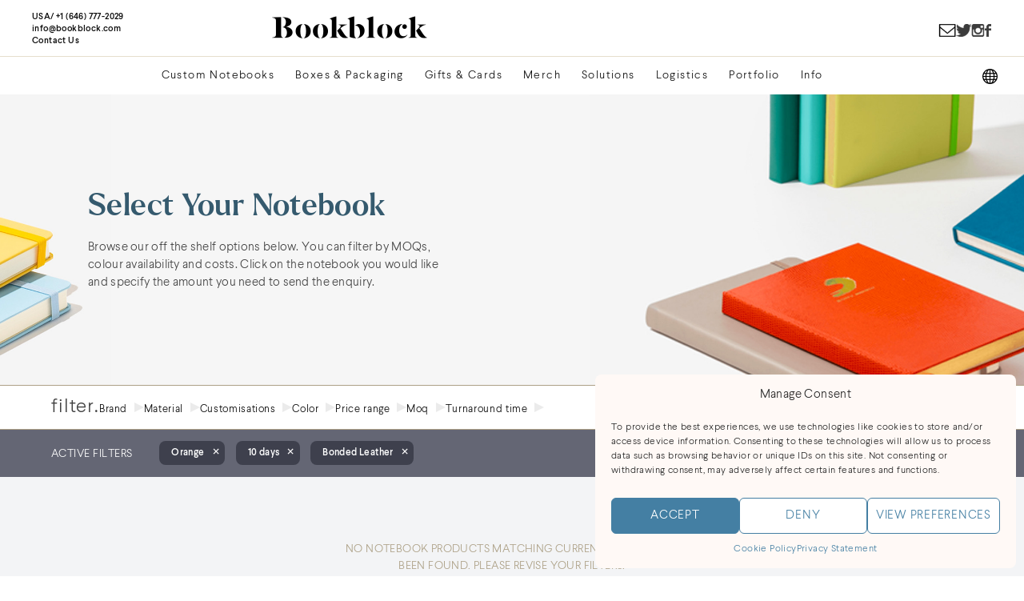

--- FILE ---
content_type: text/html; charset=UTF-8
request_url: https://business.bookblock.com/notebooks/?f_color%5B%5D=orange&f_turnaround_time%5B%5D=10+days&&f_material%5B%5D=Bonded+Leather
body_size: 25895
content:
<!DOCTYPE html>
<html lang="en-US">
<head>
	
	<script>
		window.dataLayer = window.dataLayer || [];
		function gtag() {
			dataLayer.push(arguments);
		}
		gtag('js', new Date());
		gtag('config', 'G-XX2DHFSP5J');
		window.environment = 'production';
	</script>
	<!-- Google Tag Manager -->
		<script>(function(w,d,s,l,i){w[l]=w[l]||[];w[l].push({'gtm.start':
	new Date().getTime(),event:'gtm.js'});var f=d.getElementsByTagName(s)[0],
	j=d.createElement(s),dl=l!='dataLayer'?'&l='+l:'';j.async=true;j.src=
	'https://www.googletagmanager.com/gtm.js?id='+i+dl;f.parentNode.insertBefore(j,f);
	})(window,document,'script','dataLayer','GTM-TVN72KM');</script>
	<!-- End Google Tag Manager -->
	<meta charset="UTF-8">
	<meta name="viewport" content="width=device-width, initial-scale=1" />

	<meta name="google-site-verification" content="StnWxv636Zp7tBNBUKjKvBdnMkAkh4j4-tYLG0RqBpw" />
	<link rel="profile" href="http://gmpg.org/xfn/11">

	<meta name='robots' content='index, follow, max-image-preview:large, max-snippet:-1, max-video-preview:-1' />

	<!-- This site is optimized with the Yoast SEO plugin v22.6 - https://yoast.com/wordpress/plugins/seo/ -->
	<title>Customisable Notebooks, Bulk and Branded Notebooks | Bookblock</title>
	<meta name="description" content="Bookblock&#039;s extensive range of customisable notebooks and customisable journals including Moleskine, Castelli and Monsieur Notebook." />
	<link rel="canonical" href="https://business.bookblock.com/notebooks/" />
	<meta property="og:locale" content="en_US" />
	<meta property="og:type" content="article" />
	<meta property="og:title" content="Customisable Notebooks, Bulk and Branded Notebooks | Bookblock" />
	<meta property="og:description" content="Bookblock&#039;s extensive range of customisable notebooks and customisable journals including Moleskine, Castelli and Monsieur Notebook." />
	<meta property="og:url" content="https://business.bookblock.com/notebooks/" />
	<meta property="og:site_name" content="Bookblock | Custom Notebooks, Journals and Stationery" />
	<meta property="article:modified_time" content="2023-08-16T11:59:53+00:00" />
	<meta name="twitter:card" content="summary_large_image" />
	<meta name="twitter:label1" content="Est. reading time" />
	<meta name="twitter:data1" content="1 minute" />
	<script type="application/ld+json" class="yoast-schema-graph">{"@context":"https://schema.org","@graph":[{"@type":"WebPage","@id":"https://business.bookblock.com/notebooks/","url":"https://business.bookblock.com/notebooks/","name":"Customisable Notebooks, Bulk and Branded Notebooks | Bookblock","isPartOf":{"@id":"https://business.bookblock.com/#website"},"datePublished":"2017-03-15T15:16:40+00:00","dateModified":"2023-08-16T11:59:53+00:00","description":"Bookblock's extensive range of customisable notebooks and customisable journals including Moleskine, Castelli and Monsieur Notebook.","breadcrumb":{"@id":"https://business.bookblock.com/notebooks/#breadcrumb"},"inLanguage":"en-US","potentialAction":[{"@type":"ReadAction","target":["https://business.bookblock.com/notebooks/"]}]},{"@type":"BreadcrumbList","@id":"https://business.bookblock.com/notebooks/#breadcrumb","itemListElement":[{"@type":"ListItem","position":1,"name":"Home","item":"https://business.bookblock.com/"},{"@type":"ListItem","position":2,"name":"Custom Notebooks"}]},{"@type":"WebSite","@id":"https://business.bookblock.com/#website","url":"https://business.bookblock.com/","name":"Bookblock | Custom Notebooks, Journals and Stationery","description":"Bookblock offers custom notebooks and journals for brands, businesses and individuals. A wide range of notebook brands including Moleskine, Castelli and Monsieur Notebook.","publisher":{"@id":"https://business.bookblock.com/#organization"},"potentialAction":[{"@type":"SearchAction","target":{"@type":"EntryPoint","urlTemplate":"https://business.bookblock.com/?s={search_term_string}"},"query-input":"required name=search_term_string"}],"inLanguage":"en-US"},{"@type":"Organization","@id":"https://business.bookblock.com/#organization","name":"Bookblock Business","url":"https://business.bookblock.com/","logo":{"@type":"ImageObject","inLanguage":"en-US","@id":"https://business.bookblock.com/#/schema/logo/image/","url":"https://bookblock-business-media.s3.eu-west-2.amazonaws.com/business/2018/11/19140358/Artboard-1.png","contentUrl":"https://bookblock-business-media.s3.eu-west-2.amazonaws.com/business/2018/11/19140358/Artboard-1.png","width":842,"height":460,"caption":"Bookblock Business"},"image":{"@id":"https://business.bookblock.com/#/schema/logo/image/"}}]}</script>
	<!-- / Yoast SEO plugin. -->


<link rel='dns-prefetch' href='//business.bookblock.com' />
<link rel="alternate" type="application/rss+xml" title="Bookblock | Custom Notebooks, Journals and Stationery &raquo; Feed" href="https://business.bookblock.com/feed/" />
<link rel="alternate" type="application/rss+xml" title="Bookblock | Custom Notebooks, Journals and Stationery &raquo; Comments Feed" href="https://business.bookblock.com/comments/feed/" />
<script type="text/javascript">
/* <![CDATA[ */
window._wpemojiSettings = {"baseUrl":"https:\/\/s.w.org\/images\/core\/emoji\/15.0.3\/72x72\/","ext":".png","svgUrl":"https:\/\/s.w.org\/images\/core\/emoji\/15.0.3\/svg\/","svgExt":".svg","source":{"concatemoji":"https:\/\/business.bookblock.com\/wp-includes\/js\/wp-emoji-release.min.js?ver=6.5.6"}};
/*! This file is auto-generated */
!function(i,n){var o,s,e;function c(e){try{var t={supportTests:e,timestamp:(new Date).valueOf()};sessionStorage.setItem(o,JSON.stringify(t))}catch(e){}}function p(e,t,n){e.clearRect(0,0,e.canvas.width,e.canvas.height),e.fillText(t,0,0);var t=new Uint32Array(e.getImageData(0,0,e.canvas.width,e.canvas.height).data),r=(e.clearRect(0,0,e.canvas.width,e.canvas.height),e.fillText(n,0,0),new Uint32Array(e.getImageData(0,0,e.canvas.width,e.canvas.height).data));return t.every(function(e,t){return e===r[t]})}function u(e,t,n){switch(t){case"flag":return n(e,"\ud83c\udff3\ufe0f\u200d\u26a7\ufe0f","\ud83c\udff3\ufe0f\u200b\u26a7\ufe0f")?!1:!n(e,"\ud83c\uddfa\ud83c\uddf3","\ud83c\uddfa\u200b\ud83c\uddf3")&&!n(e,"\ud83c\udff4\udb40\udc67\udb40\udc62\udb40\udc65\udb40\udc6e\udb40\udc67\udb40\udc7f","\ud83c\udff4\u200b\udb40\udc67\u200b\udb40\udc62\u200b\udb40\udc65\u200b\udb40\udc6e\u200b\udb40\udc67\u200b\udb40\udc7f");case"emoji":return!n(e,"\ud83d\udc26\u200d\u2b1b","\ud83d\udc26\u200b\u2b1b")}return!1}function f(e,t,n){var r="undefined"!=typeof WorkerGlobalScope&&self instanceof WorkerGlobalScope?new OffscreenCanvas(300,150):i.createElement("canvas"),a=r.getContext("2d",{willReadFrequently:!0}),o=(a.textBaseline="top",a.font="600 32px Arial",{});return e.forEach(function(e){o[e]=t(a,e,n)}),o}function t(e){var t=i.createElement("script");t.src=e,t.defer=!0,i.head.appendChild(t)}"undefined"!=typeof Promise&&(o="wpEmojiSettingsSupports",s=["flag","emoji"],n.supports={everything:!0,everythingExceptFlag:!0},e=new Promise(function(e){i.addEventListener("DOMContentLoaded",e,{once:!0})}),new Promise(function(t){var n=function(){try{var e=JSON.parse(sessionStorage.getItem(o));if("object"==typeof e&&"number"==typeof e.timestamp&&(new Date).valueOf()<e.timestamp+604800&&"object"==typeof e.supportTests)return e.supportTests}catch(e){}return null}();if(!n){if("undefined"!=typeof Worker&&"undefined"!=typeof OffscreenCanvas&&"undefined"!=typeof URL&&URL.createObjectURL&&"undefined"!=typeof Blob)try{var e="postMessage("+f.toString()+"("+[JSON.stringify(s),u.toString(),p.toString()].join(",")+"));",r=new Blob([e],{type:"text/javascript"}),a=new Worker(URL.createObjectURL(r),{name:"wpTestEmojiSupports"});return void(a.onmessage=function(e){c(n=e.data),a.terminate(),t(n)})}catch(e){}c(n=f(s,u,p))}t(n)}).then(function(e){for(var t in e)n.supports[t]=e[t],n.supports.everything=n.supports.everything&&n.supports[t],"flag"!==t&&(n.supports.everythingExceptFlag=n.supports.everythingExceptFlag&&n.supports[t]);n.supports.everythingExceptFlag=n.supports.everythingExceptFlag&&!n.supports.flag,n.DOMReady=!1,n.readyCallback=function(){n.DOMReady=!0}}).then(function(){return e}).then(function(){var e;n.supports.everything||(n.readyCallback(),(e=n.source||{}).concatemoji?t(e.concatemoji):e.wpemoji&&e.twemoji&&(t(e.twemoji),t(e.wpemoji)))}))}((window,document),window._wpemojiSettings);
/* ]]> */
</script>
<style id='wp-emoji-styles-inline-css' type='text/css'>

	img.wp-smiley, img.emoji {
		display: inline !important;
		border: none !important;
		box-shadow: none !important;
		height: 1em !important;
		width: 1em !important;
		margin: 0 0.07em !important;
		vertical-align: -0.1em !important;
		background: none !important;
		padding: 0 !important;
	}
</style>
<link rel='stylesheet' id='wp-block-library-css' href='https://business.bookblock.com/wp-includes/css/dist/block-library/style.min.css?ver=6.5.6' type='text/css' media='all' />
<style id='classic-theme-styles-inline-css' type='text/css'>
/*! This file is auto-generated */
.wp-block-button__link{color:#fff;background-color:#32373c;border-radius:9999px;box-shadow:none;text-decoration:none;padding:calc(.667em + 2px) calc(1.333em + 2px);font-size:1.125em}.wp-block-file__button{background:#32373c;color:#fff;text-decoration:none}
</style>
<style id='global-styles-inline-css' type='text/css'>
body{--wp--preset--color--black: #000000;--wp--preset--color--cyan-bluish-gray: #abb8c3;--wp--preset--color--white: #ffffff;--wp--preset--color--pale-pink: #f78da7;--wp--preset--color--vivid-red: #cf2e2e;--wp--preset--color--luminous-vivid-orange: #ff6900;--wp--preset--color--luminous-vivid-amber: #fcb900;--wp--preset--color--light-green-cyan: #7bdcb5;--wp--preset--color--vivid-green-cyan: #00d084;--wp--preset--color--pale-cyan-blue: #8ed1fc;--wp--preset--color--vivid-cyan-blue: #0693e3;--wp--preset--color--vivid-purple: #9b51e0;--wp--preset--gradient--vivid-cyan-blue-to-vivid-purple: linear-gradient(135deg,rgba(6,147,227,1) 0%,rgb(155,81,224) 100%);--wp--preset--gradient--light-green-cyan-to-vivid-green-cyan: linear-gradient(135deg,rgb(122,220,180) 0%,rgb(0,208,130) 100%);--wp--preset--gradient--luminous-vivid-amber-to-luminous-vivid-orange: linear-gradient(135deg,rgba(252,185,0,1) 0%,rgba(255,105,0,1) 100%);--wp--preset--gradient--luminous-vivid-orange-to-vivid-red: linear-gradient(135deg,rgba(255,105,0,1) 0%,rgb(207,46,46) 100%);--wp--preset--gradient--very-light-gray-to-cyan-bluish-gray: linear-gradient(135deg,rgb(238,238,238) 0%,rgb(169,184,195) 100%);--wp--preset--gradient--cool-to-warm-spectrum: linear-gradient(135deg,rgb(74,234,220) 0%,rgb(151,120,209) 20%,rgb(207,42,186) 40%,rgb(238,44,130) 60%,rgb(251,105,98) 80%,rgb(254,248,76) 100%);--wp--preset--gradient--blush-light-purple: linear-gradient(135deg,rgb(255,206,236) 0%,rgb(152,150,240) 100%);--wp--preset--gradient--blush-bordeaux: linear-gradient(135deg,rgb(254,205,165) 0%,rgb(254,45,45) 50%,rgb(107,0,62) 100%);--wp--preset--gradient--luminous-dusk: linear-gradient(135deg,rgb(255,203,112) 0%,rgb(199,81,192) 50%,rgb(65,88,208) 100%);--wp--preset--gradient--pale-ocean: linear-gradient(135deg,rgb(255,245,203) 0%,rgb(182,227,212) 50%,rgb(51,167,181) 100%);--wp--preset--gradient--electric-grass: linear-gradient(135deg,rgb(202,248,128) 0%,rgb(113,206,126) 100%);--wp--preset--gradient--midnight: linear-gradient(135deg,rgb(2,3,129) 0%,rgb(40,116,252) 100%);--wp--preset--font-size--small: 13px;--wp--preset--font-size--medium: 20px;--wp--preset--font-size--large: 36px;--wp--preset--font-size--x-large: 42px;--wp--preset--spacing--20: 0.44rem;--wp--preset--spacing--30: 0.67rem;--wp--preset--spacing--40: 1rem;--wp--preset--spacing--50: 1.5rem;--wp--preset--spacing--60: 2.25rem;--wp--preset--spacing--70: 3.38rem;--wp--preset--spacing--80: 5.06rem;--wp--preset--shadow--natural: 6px 6px 9px rgba(0, 0, 0, 0.2);--wp--preset--shadow--deep: 12px 12px 50px rgba(0, 0, 0, 0.4);--wp--preset--shadow--sharp: 6px 6px 0px rgba(0, 0, 0, 0.2);--wp--preset--shadow--outlined: 6px 6px 0px -3px rgba(255, 255, 255, 1), 6px 6px rgba(0, 0, 0, 1);--wp--preset--shadow--crisp: 6px 6px 0px rgba(0, 0, 0, 1);}:where(.is-layout-flex){gap: 0.5em;}:where(.is-layout-grid){gap: 0.5em;}body .is-layout-flex{display: flex;}body .is-layout-flex{flex-wrap: wrap;align-items: center;}body .is-layout-flex > *{margin: 0;}body .is-layout-grid{display: grid;}body .is-layout-grid > *{margin: 0;}:where(.wp-block-columns.is-layout-flex){gap: 2em;}:where(.wp-block-columns.is-layout-grid){gap: 2em;}:where(.wp-block-post-template.is-layout-flex){gap: 1.25em;}:where(.wp-block-post-template.is-layout-grid){gap: 1.25em;}.has-black-color{color: var(--wp--preset--color--black) !important;}.has-cyan-bluish-gray-color{color: var(--wp--preset--color--cyan-bluish-gray) !important;}.has-white-color{color: var(--wp--preset--color--white) !important;}.has-pale-pink-color{color: var(--wp--preset--color--pale-pink) !important;}.has-vivid-red-color{color: var(--wp--preset--color--vivid-red) !important;}.has-luminous-vivid-orange-color{color: var(--wp--preset--color--luminous-vivid-orange) !important;}.has-luminous-vivid-amber-color{color: var(--wp--preset--color--luminous-vivid-amber) !important;}.has-light-green-cyan-color{color: var(--wp--preset--color--light-green-cyan) !important;}.has-vivid-green-cyan-color{color: var(--wp--preset--color--vivid-green-cyan) !important;}.has-pale-cyan-blue-color{color: var(--wp--preset--color--pale-cyan-blue) !important;}.has-vivid-cyan-blue-color{color: var(--wp--preset--color--vivid-cyan-blue) !important;}.has-vivid-purple-color{color: var(--wp--preset--color--vivid-purple) !important;}.has-black-background-color{background-color: var(--wp--preset--color--black) !important;}.has-cyan-bluish-gray-background-color{background-color: var(--wp--preset--color--cyan-bluish-gray) !important;}.has-white-background-color{background-color: var(--wp--preset--color--white) !important;}.has-pale-pink-background-color{background-color: var(--wp--preset--color--pale-pink) !important;}.has-vivid-red-background-color{background-color: var(--wp--preset--color--vivid-red) !important;}.has-luminous-vivid-orange-background-color{background-color: var(--wp--preset--color--luminous-vivid-orange) !important;}.has-luminous-vivid-amber-background-color{background-color: var(--wp--preset--color--luminous-vivid-amber) !important;}.has-light-green-cyan-background-color{background-color: var(--wp--preset--color--light-green-cyan) !important;}.has-vivid-green-cyan-background-color{background-color: var(--wp--preset--color--vivid-green-cyan) !important;}.has-pale-cyan-blue-background-color{background-color: var(--wp--preset--color--pale-cyan-blue) !important;}.has-vivid-cyan-blue-background-color{background-color: var(--wp--preset--color--vivid-cyan-blue) !important;}.has-vivid-purple-background-color{background-color: var(--wp--preset--color--vivid-purple) !important;}.has-black-border-color{border-color: var(--wp--preset--color--black) !important;}.has-cyan-bluish-gray-border-color{border-color: var(--wp--preset--color--cyan-bluish-gray) !important;}.has-white-border-color{border-color: var(--wp--preset--color--white) !important;}.has-pale-pink-border-color{border-color: var(--wp--preset--color--pale-pink) !important;}.has-vivid-red-border-color{border-color: var(--wp--preset--color--vivid-red) !important;}.has-luminous-vivid-orange-border-color{border-color: var(--wp--preset--color--luminous-vivid-orange) !important;}.has-luminous-vivid-amber-border-color{border-color: var(--wp--preset--color--luminous-vivid-amber) !important;}.has-light-green-cyan-border-color{border-color: var(--wp--preset--color--light-green-cyan) !important;}.has-vivid-green-cyan-border-color{border-color: var(--wp--preset--color--vivid-green-cyan) !important;}.has-pale-cyan-blue-border-color{border-color: var(--wp--preset--color--pale-cyan-blue) !important;}.has-vivid-cyan-blue-border-color{border-color: var(--wp--preset--color--vivid-cyan-blue) !important;}.has-vivid-purple-border-color{border-color: var(--wp--preset--color--vivid-purple) !important;}.has-vivid-cyan-blue-to-vivid-purple-gradient-background{background: var(--wp--preset--gradient--vivid-cyan-blue-to-vivid-purple) !important;}.has-light-green-cyan-to-vivid-green-cyan-gradient-background{background: var(--wp--preset--gradient--light-green-cyan-to-vivid-green-cyan) !important;}.has-luminous-vivid-amber-to-luminous-vivid-orange-gradient-background{background: var(--wp--preset--gradient--luminous-vivid-amber-to-luminous-vivid-orange) !important;}.has-luminous-vivid-orange-to-vivid-red-gradient-background{background: var(--wp--preset--gradient--luminous-vivid-orange-to-vivid-red) !important;}.has-very-light-gray-to-cyan-bluish-gray-gradient-background{background: var(--wp--preset--gradient--very-light-gray-to-cyan-bluish-gray) !important;}.has-cool-to-warm-spectrum-gradient-background{background: var(--wp--preset--gradient--cool-to-warm-spectrum) !important;}.has-blush-light-purple-gradient-background{background: var(--wp--preset--gradient--blush-light-purple) !important;}.has-blush-bordeaux-gradient-background{background: var(--wp--preset--gradient--blush-bordeaux) !important;}.has-luminous-dusk-gradient-background{background: var(--wp--preset--gradient--luminous-dusk) !important;}.has-pale-ocean-gradient-background{background: var(--wp--preset--gradient--pale-ocean) !important;}.has-electric-grass-gradient-background{background: var(--wp--preset--gradient--electric-grass) !important;}.has-midnight-gradient-background{background: var(--wp--preset--gradient--midnight) !important;}.has-small-font-size{font-size: var(--wp--preset--font-size--small) !important;}.has-medium-font-size{font-size: var(--wp--preset--font-size--medium) !important;}.has-large-font-size{font-size: var(--wp--preset--font-size--large) !important;}.has-x-large-font-size{font-size: var(--wp--preset--font-size--x-large) !important;}
.wp-block-navigation a:where(:not(.wp-element-button)){color: inherit;}
:where(.wp-block-post-template.is-layout-flex){gap: 1.25em;}:where(.wp-block-post-template.is-layout-grid){gap: 1.25em;}
:where(.wp-block-columns.is-layout-flex){gap: 2em;}:where(.wp-block-columns.is-layout-grid){gap: 2em;}
.wp-block-pullquote{font-size: 1.5em;line-height: 1.6;}
</style>
<link rel='stylesheet' id='woocommerce-layout-css' href='https://business.bookblock.com/wp-content/plugins/woocommerce/assets/css/woocommerce-layout.css?ver=8.8.3' type='text/css' media='all' />
<link rel='stylesheet' id='woocommerce-smallscreen-css' href='https://business.bookblock.com/wp-content/plugins/woocommerce/assets/css/woocommerce-smallscreen.css?ver=8.8.3' type='text/css' media='only screen and (max-width: 768px)' />
<link rel='stylesheet' id='woocommerce-general-css' href='https://business.bookblock.com/wp-content/plugins/woocommerce/assets/css/woocommerce.css?ver=8.8.3' type='text/css' media='all' />
<style id='woocommerce-inline-inline-css' type='text/css'>
.woocommerce form .form-row .required { visibility: visible; }
</style>
<link rel='stylesheet' id='cmplz-general-css' href='https://business.bookblock.com/wp-content/plugins/complianz-gdpr/assets/css/cookieblocker.min.css?ver=1766490940' type='text/css' media='all' />
<link rel='stylesheet' id='goldblock-theme-style-css' href='https://business.bookblock.com/wp-content/themes/goldblock/dist/theme_style.css?ver=1.0.3' type='text/css' media='all' />
<link rel='stylesheet' id='jquery-confirm-css' href='https://business.bookblock.com/wp-content/themes/goldblock/inc/jquery-confirm-master/css/jquery-confirm.css?ver=1.0.3' type='text/css' media='all' />
<link rel='stylesheet' id='js_composer_front-css' href='https://business.bookblock.com/wp-content/plugins/js_composer/assets/css/js_composer.min.css?ver=7.6' type='text/css' media='all' />
<script type="text/javascript" id="wpml-cookie-js-extra">
/* <![CDATA[ */
var wpml_cookies = {"wp-wpml_current_language":{"value":"en","expires":1,"path":"\/"}};
var wpml_cookies = {"wp-wpml_current_language":{"value":"en","expires":1,"path":"\/"}};
/* ]]> */
</script>
<script type="text/javascript" src="https://business.bookblock.com/wp-content/plugins/sitepress-multilingual-cms/res/js/cookies/language-cookie.js?ver=4.6.10" id="wpml-cookie-js" defer="defer" data-wp-strategy="defer"></script>
<script type="text/javascript" src="https://business.bookblock.com/wp-content/plugins/bookblock/js/plugins/js.cookie.js?ver=6.5.6" id="js-cookies-js"></script>
<script type="text/javascript" src="https://business.bookblock.com/wp-includes/js/jquery/jquery.min.js?ver=3.7.1" id="jquery-core-js"></script>
<script type="text/javascript" src="https://business.bookblock.com/wp-includes/js/jquery/jquery-migrate.min.js?ver=3.4.1" id="jquery-migrate-js"></script>
<script type="text/javascript" id="location-js-extra">
/* <![CDATA[ */
var exchangeData = {"USD":"1.35","EUR":"1.20","AUD":"1.82","CAD":"1.72"};
var locationAjax = {"ajaxurl":"https:\/\/business.bookblock.com\/wp-admin\/admin-ajax.php"};
/* ]]> */
</script>
<script type="text/javascript" src="https://business.bookblock.com/wp-content/plugins/bookblock/js/location.js?ver=6.5.6" id="location-js"></script>
<script type="text/javascript" src="https://business.bookblock.com/wp-content/plugins/woocommerce/assets/js/jquery-blockui/jquery.blockUI.min.js?ver=2.7.0-wc.8.8.3" id="jquery-blockui-js" defer="defer" data-wp-strategy="defer"></script>
<script type="text/javascript" src="https://business.bookblock.com/wp-content/plugins/woocommerce/assets/js/js-cookie/js.cookie.min.js?ver=2.1.4-wc.8.8.3" id="js-cookie-js" defer="defer" data-wp-strategy="defer"></script>
<script type="text/javascript" id="woocommerce-js-extra">
/* <![CDATA[ */
var woocommerce_params = {"ajax_url":"\/wp-admin\/admin-ajax.php","wc_ajax_url":"\/?wc-ajax=%%endpoint%%"};
/* ]]> */
</script>
<script type="text/javascript" src="https://business.bookblock.com/wp-content/plugins/woocommerce/assets/js/frontend/woocommerce.min.js?ver=8.8.3" id="woocommerce-js" defer="defer" data-wp-strategy="defer"></script>
<script type="text/javascript" id="goldblock-scripts-js-extra">
/* <![CDATA[ */
var i18nResponsive = {"adcontent":"Need Printed Pages?","adinfo":"Build Your Notebook From Scratch Using Our 3D Notebook Builder","adbutton":"Start Making"};
var i18nProductListing = {"papertype":"Paper Type Available","papertypes":"Paper Types Available"};
/* ]]> */
</script>
<script type="text/javascript" src="https://business.bookblock.com/wp-content/themes/goldblock/dist/theme_scripts.js?ver=1.0.3" id="goldblock-scripts-js"></script>
<script type="text/javascript" src="https://business.bookblock.com/wp-content/themes/goldblock/inc/jquery-confirm-master/js/jquery-confirm.js?ver=1.0.3" id="jquery-confirm-js"></script>
<script type="text/javascript" id="wpml-xdomain-data-js-extra">
/* <![CDATA[ */
var wpml_xdomain_data = {"css_selector":"wpml-ls-item","ajax_url":"https:\/\/business.bookblock.com\/wp-admin\/admin-ajax.php","current_lang":"en","_nonce":"4756dc6928"};
/* ]]> */
</script>
<script type="text/javascript" src="https://business.bookblock.com/wp-content/plugins/sitepress-multilingual-cms/res/js/xdomain-data.js?ver=4.6.10" id="wpml-xdomain-data-js" defer="defer" data-wp-strategy="defer"></script>
<script></script><link rel="https://api.w.org/" href="https://business.bookblock.com/wp-json/" /><link rel="alternate" type="application/json" href="https://business.bookblock.com/wp-json/wp/v2/pages/11068" /><link rel="EditURI" type="application/rsd+xml" title="RSD" href="https://business.bookblock.com/xmlrpc.php?rsd" />
<meta name="generator" content="WordPress 6.5.6" />
<meta name="generator" content="WooCommerce 8.8.3" />
<link rel='shortlink' href='https://business.bookblock.com/?p=11068' />
<link rel="alternate" type="application/json+oembed" href="https://business.bookblock.com/wp-json/oembed/1.0/embed?url=https%3A%2F%2Fbusiness.bookblock.com%2Fnotebooks%2F" />
<link rel="alternate" type="text/xml+oembed" href="https://business.bookblock.com/wp-json/oembed/1.0/embed?url=https%3A%2F%2Fbusiness.bookblock.com%2Fnotebooks%2F&#038;format=xml" />
<meta name="generator" content="WPML ver:4.6.10 stt:1,4;" />
<script type="text/javascript">var ajaxurl = "https://business.bookblock.com/wp-admin/admin-ajax.php";var quoteTexts = {  nextText: "Next",  prevText: "Previous",  submitText: "Submit Quote"};</script>			<style>.cmplz-hidden {
					display: none !important;
				}</style><!-- Google site verification - Google Listings & Ads -->
<meta name="google-site-verification" content="3VkZusy-srmm-Z74tH1a3k1vGicOtvNH4m1gxNklkmA" />
	<noscript><style>.woocommerce-product-gallery{ opacity: 1 !important; }</style></noscript>
	<meta name="generator" content="Powered by WPBakery Page Builder - drag and drop page builder for WordPress."/>
<link rel="icon" href="https://bookblock-business-media.s3.eu-west-2.amazonaws.com/business/2017/05/19152447/favicon-1.png" sizes="32x32" />
<link rel="icon" href="https://bookblock-business-media.s3.eu-west-2.amazonaws.com/business/2017/05/19152447/favicon-1.png" sizes="192x192" />
<link rel="apple-touch-icon" href="https://bookblock-business-media.s3.eu-west-2.amazonaws.com/business/2017/05/19152447/favicon-1.png" />
<meta name="msapplication-TileImage" content="https://bookblock-business-media.s3.eu-west-2.amazonaws.com/business/2017/05/19152447/favicon-1.png" />
<style type="text/css" data-type="vc_shortcodes-custom-css">.vc_custom_1691677562060{background-color: #1e1e1e !important;}.vc_custom_1680610770060{background-image: url(https://bookblock-business-media.s3.eu-west-2.amazonaws.com/business/2023/03/31161908/Stock-notebook-banner.jpg?id=360925) !important;}</style><noscript><style> .wpb_animate_when_almost_visible { opacity: 1; }</style></noscript></head>

<body class="page-template-default page page-id-11068 theme-goldblock woocommerce-no-js group-blog wpb-js-composer js-comp-ver-7.6 vc_responsive">
	<!-- Google Tag Manager (noscript) -->
	<noscript><iframe src="https://www.googletagmanager.com/ns.html?id=GTM-TVN72KM"
	height="0" width="0" style="display:none;visibility:hidden"></iframe></noscript>
	<!-- End Google Tag Manager (noscript) -->
	<div id="page" class="site">
		<a class="skip-link screen-reader-text" href="#content">Skip to content</a>

		<header id="masthead" class="site-header" role="banner">
			<!-- temp banner for Christmas -->
			<!-- <div id="temp-banner" style="display: flex; max-width: 1920px; margin: 0 auto; background: green;">
				<p style="text-align: center; margin: 0 auto; color: white; padding: 0.5rem;">Bookblock is closed from the 23rd December - 4th of January, we will endeavour to reply to enquires as quickly as possible. Thank you</p>
			</div> -->
			<!-- temp banner for missing images -->
			<!-- <div id="missing-images-banner">
				<p>WEB MAINTENANCE NOTICE: Some images on our site are temporarily unavailable. This should be resolved shortly - we apologise for the inconvenience.<br>You can continue to use the website normally while the issue is resolved. If you need product catalogue or any other details, please get in touch.</p>
			</div> -->
			<div id="header-inner">
				<div class="site-branding">
										<p class="site-title"><a href="https://business.bookblock.com/" rel="home">Bookblock | Custom Notebooks, Journals and Stationery</a></p>
									<p class="site-description">Bookblock offers custom notebooks and journals for brands, businesses and individuals. A wide range of notebook brands including Moleskine, Castelli and Monsieur Notebook.</p>
						</div><!-- .site-branding -->

		<div id="header-contact">
			<div><a type="tel" class="header-phone" href="tel:00442035141281">
				UK/ +44 (0) 203 514 1281			</a></div>
			<div>
				<a class="header-email" href="mailto:info@bookblock.com">info@bookblock.com</a>			</div>
			<div><a href="https://business.bookblock.com/contact-us/">Contact Us</a></div>
		</div>

		<nav id="user-navigation">
							<a href="/login">Log In / Create Account</a>
					</nav>

		<div class="follow">
			<!-- <div id="top-menu-button-query" class="top-menu-button"><p>Make a Query</p></div>
			<div id="top-menu-button-contact" class="top-menu-button"><p>Request a Call</p></div> -->
			
			<!-- TODO later -->
			<!-- <div class="search-bar-wrapper">
							</div> -->

			<!-- TODO later -->
			<!-- 				<div class="menu-login-wrapper notlogged">
					<img src="https://bookblock-business-media.s3.eu-west-2.amazonaws.com/business/2025/04/21101746/solar_user-bold.png">
					<div class="menu-login-top"><p>sign in</p></div>
					<div class="menu-login-extra-wrapper">
						<div class="menu-login-extra">
							<div class="menu-login-extra-buttons">
								<div class="menu-login"><p>Login in</p></div> | 
								<div class="menu-signup"><p>Sign up</p></div>
							</div>
							<div class="menu-login-extra-info">
								<div class="menu-login-extra-info-left">
									<p>Unlock Special<br><span class="login-features">Features</span></p>
								</div>
								<div class="menu-login-extra-info-right">
									<div class="menu-login-extra-info-right-line">
										<div class="menu-login-tick"></div>
										<div class="menu-login-line-text"><p>Create, save and manage your products</p></div>
									</div>
									<div class="menu-login-extra-info-right-line">
										<div class="menu-login-tick"></div>
										<div class="menu-login-line-text"><p>Access free and premium journal templates</p></div>
									</div>
									<div class="menu-login-extra-info-right-line">
										<div class="menu-login-tick"></div>
										<div class="menu-login-line-text"><p>Exclusive offers and deals</p></div>
									</div>
								</div>
							</div>
						</div>
					</div>
				</div>
							<div class="menu-login-wrapper logged">
					<div class="menu-login-wrapper">
						<img src="https://bookblock-business-media.s3.eu-west-2.amazonaws.com/business/2025/04/21101746/solar_user-bold.png">
						<div class="menu-login-top"><p>my account</p></div>
					</div>
				</div>
			 -->

			
			 <a href=https://business.bookblock.com/contact-us/>
				<div id="follow-mail">
					<img src="https://bookblock-business-media.s3.eu-west-2.amazonaws.com/business/2025/09/27104805/contact-button.png" alt="Contact us">
				</div>
			</a>

			<a class="follow-social" href="https://twitter.com/bookblock">
				<div id="follow-twitter">
					<img src="https://bookblock-business-media.s3.eu-west-2.amazonaws.com/business/2025/09/27104811/twitter.png" alt="Twitter">
				</div>
			</a>

			<a class="follow-social" href="https://www.instagram.com/bookblock">
				<div id="follow-instagram">
					<img src="https://bookblock-business-media.s3.eu-west-2.amazonaws.com/business/2025/09/27104807/instagram.png" alt="Instagram">
				</div>
			</a> 

			<a class="follow-social" href="https://www.facebook.com/Bookblock-Office-2140123062955191/">
				<div id="follow-facebook">
					<img src="https://bookblock-business-media.s3.eu-west-2.amazonaws.com/business/2025/09/27104808/facebook.png" alt="Facebook">
				</div>
			</a>
			
			<div class="menu-merch-cart"></div>
		</div>

<nav id="site-navigation" class="main-navigation" role="navigation">
	<button class="menu-toggle" aria-controls="primary-menu" aria-expanded="false">Primary Menu</button>
	<div class="menu-2022-new-b2b-menu-container"><ul id="primary-menu" class="menu"><li id="menu-item-34159" class="menu-item menu-item-type-post_type menu-item-object-page menu-item-has-children"><a href="https://business.bookblock.com/custom-notebooks/">Custom Notebooks</a><div class="menu-item-description"></div>
<ul class="sub-menu">
	<li id="menu-item-358996" class="menu-item menu-item-type-custom menu-item-object-custom"><a href="/custom-notebooks">Custom Notebooks Overview</a><div class="menu-item-description"></div></li>
	<li id="menu-item-34111" class="menu-item menu-item-type-post_type menu-item-object-page"><a href="https://business.bookblock.com/notebook-builder/">Notebook Builder</a><div class="menu-item-description">Use our notebook 3D builder to design and price both the inside and outside of your own unique notebook. 150 Unit MOQ</div></li>
	<li id="menu-item-357626" class="menu-item menu-item-type-custom menu-item-object-custom menu-item-has-children"><a href="/notebooks">Ready to Brand</a><div class="menu-item-description"></div>
	<ul class="sub-menu">
		<li id="menu-item-34104" class="menu-item menu-item-type-custom menu-item-object-custom"><a href="/notebooks">Ready to Brand Notebooks</a><div class="menu-item-description">View our full selection of customisable notebooks including Bookblock’s extensive range as well as Moleskines, Castellis and Leuchtturm 1917.</div></li>
		<li id="menu-item-34139" class="menu-item menu-item-type-custom menu-item-object-custom"><a href="/diaries">Ready to Brand Diaries</a><div class="menu-item-description">View our full selection of customisable diaries.</div></li>
		<li id="menu-item-34138" class="menu-item menu-item-type-custom menu-item-object-custom"><a href="/custom-branded-moleskine-notebooks">Moleskine Notebooks</a><div class="menu-item-description"></div></li>
		<li id="menu-item-360933" class="menu-item menu-item-type-custom menu-item-object-custom"><a href="/custom-branded-leuchtturm-notebooks">Leuchtturm1917 Notebooks</a><div class="menu-item-description"></div></li>

          <div style='display: none;' id='menu-extra-notebooks'>
            <a class='menu-extra-content' href='/notebook-builder' >
              <img src='https://bookblock-business-media.s3.eu-west-2.amazonaws.com/business/2025/09/27121507/menu-notebooks-custom.png'></img>
              <h4>Custom Notebooks (150 MOQ)</h4>
              <p>Design a completely custom made notebook with our 3D notebook builder.</p>
            </a>
            <a class='menu-extra-content' href='/notebooks' >
              <img src='https://bookblock-business-media.s3.eu-west-2.amazonaws.com/business/2025/09/27121511/menu-notebooks-stock.png'></img>
              <h4>Stock Notebooks (50 MOQ)</h4>
              <p>Select and customise a range of stock journals, including Moleskine and Castelli.</p>
            </a>
          </div>
          <div style='display: none;' id='menu-extra-box'>
            <a class='menu-extra-content' href='/custom-boxes'>
              <img src='https://bookblock-business-media.s3.eu-west-2.amazonaws.com/business/2025/09/27111838/menu-extra-box.jpeg'></img>
              <h4>Fully Customised Box</h4>
              <p>Customise everything, from material and finish, through to inserts.</p>
            </a>
            <a class='menu-extra-content' href='/'>
              <img src='https://bookblock-business-media.s3.eu-west-2.amazonaws.com/business/2025/09/27111834/menu-extra-packaging.jpg'></img>
              <h4>Notebook Packaging</h4>
              <p>Browse all notebook and journal packaging. Including low cost to premium.</p>
            </a>
          </div>
          <div style='display: none;' id='menu-extra-gift'>
            <a class='menu-extra-content' href='/corporate-gifts-onboarding'>
              <img src='https://bookblock-business-media.s3.eu-west-2.amazonaws.com/business/2025/09/27121754/menu-gift-sets.png'></img>
              <h4>Premium Gift Sets</h4>
              <p>Gift sets for all occasions, from welcome packs to event giveaways and client gifts.</p>
            </a>
            <a class='menu-extra-content' href='/corporate-gifts-membership-packs'>
              <img src='https://bookblock-business-media.s3.eu-west-2.amazonaws.com/business/2025/09/27121757/menu-gift-packs.png'></img>
              <h4>Membership Packs</h4>
              <p>Create premium, unique and impactful membership packs.</p>
            </a>
          </div>
          <div style='display: none;' id='menu-extra-corporate'>
            <a class='menu-extra-content' href='/notebooks-diaries-planners'>
              <img src='https://bookblock-business-media.s3.eu-west-2.amazonaws.com/business/2023/01/25110834/Product-Manufacturing.jpg'></img>
              <h4>Product Manufacturing</h4>
              <p>Produce beautiful, premium products for your D2C brand or business.</p>
            </a>
            <a class='menu-extra-content' href='/promotional-merchandise'>
              <img src='https://bookblock-business-media.s3.eu-west-2.amazonaws.com/business/2023/01/25110835/Promotional-Merch.jpg'></img>
              <h4>Promotional Merchandise</h4>
              <p>Modern and sustainable corporate gifts customised for your brand.</p>
            </a>
          </div>
          <div style='display: none;' id='menu-extra-solutions'>
            <a class='menu-extra-content' href='/solutions-brands'>
              <img src='https://bookblock-business-media.s3.eu-west-2.amazonaws.com/business/2025/09/27124752/menu-solutions-brands.png'></img>
              <h4>Manufacturing for Brands</h4>
              <p>Create & manufacture premium notebooks and stationery for your brand.</p>
            </a>
            <a class='menu-extra-content' href='/solutions-business'>
              <img src='https://bookblock-business-media.s3.eu-west-2.amazonaws.com/business/2025/09/27124749/menu-solutions-business.png'></img>
              <h4>Solutions for Business</h4>
              <p>Modern notebooks, stationery and gifts for businesses that value quality.</p>
            </a>
          </div>
          <div style='display: none;' id='menu-extra-logistics'>
            <a class='menu-extra-content' href='/marketing-fulfillment'>
              <img src='https://bookblock-business-media.s3.eu-west-2.amazonaws.com/business/2023/01/25110833/Marketing-Fullfiment.png'></img>
              <h4>Marketing Fulfillment</h4>
              <p>Understand how you can utilise Bookblock and our marketing and fulfilment software to supercharge your growth.</p>
            </a>
            <a class='menu-extra-content' href='/logistics-warehouse-and-send'>
              <img src='https://bookblock-business-media.s3.eu-west-2.amazonaws.com/business/2023/01/25110837/Warehouse-Send.jpg'></img>
              <h4>Warehouse & Send</h4>
              <p>Warehouse any product with us and send to recipients worldwide with just a few clicks.</p>
            </a>
          </div>
          <div style='display: none;' id='menu-extra-inspiration'>
            <a class='menu-extra-content' href='/portfolio'>
                <img src='https://bookblock-business-media.s3.eu-west-2.amazonaws.com/business/2025/09/27125702/menu-inspiration.png'></img>
                <h4>Examples Of Previous Work</h4>
                <p>Browse our gallery of projects, filtering by product types and customisations.</p>
            </a>
            <a class='menu-extra-content' href='/case-studies'>
                <img src='https://bookblock-business-media.s3.eu-west-2.amazonaws.com/business/2025/09/27125658/menu-case-studies.png'></img>
                <h4>Case Studies</h4>
                <p>Have a more detailed look at some of our favourite projects.</p>                      
            </a>
          </div>
          <div style='display: none;' id='menu-extra-info'>
            <a class='menu-extra-content' href='/resource/notebook-resources/the-process'>
              <img src='https://bookblock-business-media.s3.eu-west-2.amazonaws.com/business/2022/10/27115242/menu-info-recourses.png'></img>
              <h4>Notebook Resources</h4>
              <p>Find out everything you need to know about notebook design and manufacture.</p>
            </a>
            <a class='menu-extra-content' href='/about-us'>
              <img src='https://bookblock-business-media.s3.eu-west-2.amazonaws.com/business/2022/10/27115241/menu-info-about.png'></img>
              <h4>About Us</h4>
              <p>Find out more about Bookblock Business and our company history.</p>
            </a>
          </div>
        </ul>
</li>
	<li id="menu-item-34140" class="menu-item menu-item-type-custom menu-item-object-custom"><a href="/custom-printed-notebooks">Custom Printed Notebooks</a><div class="menu-item-description">Need custom printed pages in your notebook? Discover all the page printing options available to you. 150 MOQ</div></li>
	<li id="menu-item-34141" class="menu-item menu-item-type-custom menu-item-object-custom"><a href="/full-printed-cover-notebooks">Full Printed Cover</a><div class="menu-item-description">Custom print the entire notebook cover. Perfect for illustrated design or intricate logos. 50 MOQ</div></li>
	<li id="menu-item-357628" class="menu-item menu-item-type-custom menu-item-object-custom"><a href="/eco-notebooks">Eco Custom Notebooks</a><div class="menu-item-description">Discover our extensive range of eco notebook options, from eco friendly cover materials to recycled FSC paper pages.</div></li>
	<li id="menu-item-360779" class="menu-item menu-item-type-custom menu-item-object-custom menu-item-has-children"><a href="/ordering-process">How It Works</a><div class="menu-item-description"></div>
	<ul class="sub-menu">
		<li id="menu-item-361736" class="menu-item menu-item-type-custom menu-item-object-custom"><a href="/notebook-customisations">Notebook Customisations</a><div class="menu-item-description"></div></li>
		<li id="menu-item-357310" class="menu-item menu-item-type-custom menu-item-object-custom"><a href="/ordering-process">Ordering Process</a><div class="menu-item-description"></div></li>

          <div style='display: none;' id='menu-extra-notebooks'>
            <a class='menu-extra-content' href='/notebook-builder' >
              <img src='https://bookblock-business-media.s3.eu-west-2.amazonaws.com/business/2025/09/27121507/menu-notebooks-custom.png'></img>
              <h4>Custom Notebooks (150 MOQ)</h4>
              <p>Design a completely custom made notebook with our 3D notebook builder.</p>
            </a>
            <a class='menu-extra-content' href='/notebooks' >
              <img src='https://bookblock-business-media.s3.eu-west-2.amazonaws.com/business/2025/09/27121511/menu-notebooks-stock.png'></img>
              <h4>Stock Notebooks (50 MOQ)</h4>
              <p>Select and customise a range of stock journals, including Moleskine and Castelli.</p>
            </a>
          </div>
          <div style='display: none;' id='menu-extra-box'>
            <a class='menu-extra-content' href='/custom-boxes'>
              <img src='https://bookblock-business-media.s3.eu-west-2.amazonaws.com/business/2025/09/27111838/menu-extra-box.jpeg'></img>
              <h4>Fully Customised Box</h4>
              <p>Customise everything, from material and finish, through to inserts.</p>
            </a>
            <a class='menu-extra-content' href='/'>
              <img src='https://bookblock-business-media.s3.eu-west-2.amazonaws.com/business/2025/09/27111834/menu-extra-packaging.jpg'></img>
              <h4>Notebook Packaging</h4>
              <p>Browse all notebook and journal packaging. Including low cost to premium.</p>
            </a>
          </div>
          <div style='display: none;' id='menu-extra-gift'>
            <a class='menu-extra-content' href='/corporate-gifts-onboarding'>
              <img src='https://bookblock-business-media.s3.eu-west-2.amazonaws.com/business/2025/09/27121754/menu-gift-sets.png'></img>
              <h4>Premium Gift Sets</h4>
              <p>Gift sets for all occasions, from welcome packs to event giveaways and client gifts.</p>
            </a>
            <a class='menu-extra-content' href='/corporate-gifts-membership-packs'>
              <img src='https://bookblock-business-media.s3.eu-west-2.amazonaws.com/business/2025/09/27121757/menu-gift-packs.png'></img>
              <h4>Membership Packs</h4>
              <p>Create premium, unique and impactful membership packs.</p>
            </a>
          </div>
          <div style='display: none;' id='menu-extra-corporate'>
            <a class='menu-extra-content' href='/notebooks-diaries-planners'>
              <img src='https://bookblock-business-media.s3.eu-west-2.amazonaws.com/business/2023/01/25110834/Product-Manufacturing.jpg'></img>
              <h4>Product Manufacturing</h4>
              <p>Produce beautiful, premium products for your D2C brand or business.</p>
            </a>
            <a class='menu-extra-content' href='/promotional-merchandise'>
              <img src='https://bookblock-business-media.s3.eu-west-2.amazonaws.com/business/2023/01/25110835/Promotional-Merch.jpg'></img>
              <h4>Promotional Merchandise</h4>
              <p>Modern and sustainable corporate gifts customised for your brand.</p>
            </a>
          </div>
          <div style='display: none;' id='menu-extra-solutions'>
            <a class='menu-extra-content' href='/solutions-brands'>
              <img src='https://bookblock-business-media.s3.eu-west-2.amazonaws.com/business/2025/09/27124752/menu-solutions-brands.png'></img>
              <h4>Manufacturing for Brands</h4>
              <p>Create & manufacture premium notebooks and stationery for your brand.</p>
            </a>
            <a class='menu-extra-content' href='/solutions-business'>
              <img src='https://bookblock-business-media.s3.eu-west-2.amazonaws.com/business/2025/09/27124749/menu-solutions-business.png'></img>
              <h4>Solutions for Business</h4>
              <p>Modern notebooks, stationery and gifts for businesses that value quality.</p>
            </a>
          </div>
          <div style='display: none;' id='menu-extra-logistics'>
            <a class='menu-extra-content' href='/marketing-fulfillment'>
              <img src='https://bookblock-business-media.s3.eu-west-2.amazonaws.com/business/2023/01/25110833/Marketing-Fullfiment.png'></img>
              <h4>Marketing Fulfillment</h4>
              <p>Understand how you can utilise Bookblock and our marketing and fulfilment software to supercharge your growth.</p>
            </a>
            <a class='menu-extra-content' href='/logistics-warehouse-and-send'>
              <img src='https://bookblock-business-media.s3.eu-west-2.amazonaws.com/business/2023/01/25110837/Warehouse-Send.jpg'></img>
              <h4>Warehouse & Send</h4>
              <p>Warehouse any product with us and send to recipients worldwide with just a few clicks.</p>
            </a>
          </div>
          <div style='display: none;' id='menu-extra-inspiration'>
            <a class='menu-extra-content' href='/portfolio'>
                <img src='https://bookblock-business-media.s3.eu-west-2.amazonaws.com/business/2025/09/27125702/menu-inspiration.png'></img>
                <h4>Examples Of Previous Work</h4>
                <p>Browse our gallery of projects, filtering by product types and customisations.</p>
            </a>
            <a class='menu-extra-content' href='/case-studies'>
                <img src='https://bookblock-business-media.s3.eu-west-2.amazonaws.com/business/2025/09/27125658/menu-case-studies.png'></img>
                <h4>Case Studies</h4>
                <p>Have a more detailed look at some of our favourite projects.</p>                      
            </a>
          </div>
          <div style='display: none;' id='menu-extra-info'>
            <a class='menu-extra-content' href='/resource/notebook-resources/the-process'>
              <img src='https://bookblock-business-media.s3.eu-west-2.amazonaws.com/business/2022/10/27115242/menu-info-recourses.png'></img>
              <h4>Notebook Resources</h4>
              <p>Find out everything you need to know about notebook design and manufacture.</p>
            </a>
            <a class='menu-extra-content' href='/about-us'>
              <img src='https://bookblock-business-media.s3.eu-west-2.amazonaws.com/business/2022/10/27115241/menu-info-about.png'></img>
              <h4>About Us</h4>
              <p>Find out more about Bookblock Business and our company history.</p>
            </a>
          </div>
        </ul>
</li>
	<li id="menu-item-376362" class="menu-item menu-item-type-custom menu-item-object-custom"><a href="https://business.bookblock.com/custom-journal-design/">Custom Journal Design</a><div class="menu-item-description"></div></li>
	<li id="menu-item-34124" class="menu-item menu-item-type-post_type menu-item-object-page"><a href="https://business.bookblock.com/material-world/">Material World</a><div class="menu-item-description">We have thousands of notebook cover materials to choose from.</div></li>

          <div style='display: none;' id='menu-extra-notebooks'>
            <a class='menu-extra-content' href='/notebook-builder' >
              <img src='https://bookblock-business-media.s3.eu-west-2.amazonaws.com/business/2025/09/27121507/menu-notebooks-custom.png'></img>
              <h4>Custom Notebooks (150 MOQ)</h4>
              <p>Design a completely custom made notebook with our 3D notebook builder.</p>
            </a>
            <a class='menu-extra-content' href='/notebooks' >
              <img src='https://bookblock-business-media.s3.eu-west-2.amazonaws.com/business/2025/09/27121511/menu-notebooks-stock.png'></img>
              <h4>Stock Notebooks (50 MOQ)</h4>
              <p>Select and customise a range of stock journals, including Moleskine and Castelli.</p>
            </a>
          </div>
          <div style='display: none;' id='menu-extra-box'>
            <a class='menu-extra-content' href='/custom-boxes'>
              <img src='https://bookblock-business-media.s3.eu-west-2.amazonaws.com/business/2025/09/27111838/menu-extra-box.jpeg'></img>
              <h4>Fully Customised Box</h4>
              <p>Customise everything, from material and finish, through to inserts.</p>
            </a>
            <a class='menu-extra-content' href='/'>
              <img src='https://bookblock-business-media.s3.eu-west-2.amazonaws.com/business/2025/09/27111834/menu-extra-packaging.jpg'></img>
              <h4>Notebook Packaging</h4>
              <p>Browse all notebook and journal packaging. Including low cost to premium.</p>
            </a>
          </div>
          <div style='display: none;' id='menu-extra-gift'>
            <a class='menu-extra-content' href='/corporate-gifts-onboarding'>
              <img src='https://bookblock-business-media.s3.eu-west-2.amazonaws.com/business/2025/09/27121754/menu-gift-sets.png'></img>
              <h4>Premium Gift Sets</h4>
              <p>Gift sets for all occasions, from welcome packs to event giveaways and client gifts.</p>
            </a>
            <a class='menu-extra-content' href='/corporate-gifts-membership-packs'>
              <img src='https://bookblock-business-media.s3.eu-west-2.amazonaws.com/business/2025/09/27121757/menu-gift-packs.png'></img>
              <h4>Membership Packs</h4>
              <p>Create premium, unique and impactful membership packs.</p>
            </a>
          </div>
          <div style='display: none;' id='menu-extra-corporate'>
            <a class='menu-extra-content' href='/notebooks-diaries-planners'>
              <img src='https://bookblock-business-media.s3.eu-west-2.amazonaws.com/business/2023/01/25110834/Product-Manufacturing.jpg'></img>
              <h4>Product Manufacturing</h4>
              <p>Produce beautiful, premium products for your D2C brand or business.</p>
            </a>
            <a class='menu-extra-content' href='/promotional-merchandise'>
              <img src='https://bookblock-business-media.s3.eu-west-2.amazonaws.com/business/2023/01/25110835/Promotional-Merch.jpg'></img>
              <h4>Promotional Merchandise</h4>
              <p>Modern and sustainable corporate gifts customised for your brand.</p>
            </a>
          </div>
          <div style='display: none;' id='menu-extra-solutions'>
            <a class='menu-extra-content' href='/solutions-brands'>
              <img src='https://bookblock-business-media.s3.eu-west-2.amazonaws.com/business/2025/09/27124752/menu-solutions-brands.png'></img>
              <h4>Manufacturing for Brands</h4>
              <p>Create & manufacture premium notebooks and stationery for your brand.</p>
            </a>
            <a class='menu-extra-content' href='/solutions-business'>
              <img src='https://bookblock-business-media.s3.eu-west-2.amazonaws.com/business/2025/09/27124749/menu-solutions-business.png'></img>
              <h4>Solutions for Business</h4>
              <p>Modern notebooks, stationery and gifts for businesses that value quality.</p>
            </a>
          </div>
          <div style='display: none;' id='menu-extra-logistics'>
            <a class='menu-extra-content' href='/marketing-fulfillment'>
              <img src='https://bookblock-business-media.s3.eu-west-2.amazonaws.com/business/2023/01/25110833/Marketing-Fullfiment.png'></img>
              <h4>Marketing Fulfillment</h4>
              <p>Understand how you can utilise Bookblock and our marketing and fulfilment software to supercharge your growth.</p>
            </a>
            <a class='menu-extra-content' href='/logistics-warehouse-and-send'>
              <img src='https://bookblock-business-media.s3.eu-west-2.amazonaws.com/business/2023/01/25110837/Warehouse-Send.jpg'></img>
              <h4>Warehouse & Send</h4>
              <p>Warehouse any product with us and send to recipients worldwide with just a few clicks.</p>
            </a>
          </div>
          <div style='display: none;' id='menu-extra-inspiration'>
            <a class='menu-extra-content' href='/portfolio'>
                <img src='https://bookblock-business-media.s3.eu-west-2.amazonaws.com/business/2025/09/27125702/menu-inspiration.png'></img>
                <h4>Examples Of Previous Work</h4>
                <p>Browse our gallery of projects, filtering by product types and customisations.</p>
            </a>
            <a class='menu-extra-content' href='/case-studies'>
                <img src='https://bookblock-business-media.s3.eu-west-2.amazonaws.com/business/2025/09/27125658/menu-case-studies.png'></img>
                <h4>Case Studies</h4>
                <p>Have a more detailed look at some of our favourite projects.</p>                      
            </a>
          </div>
          <div style='display: none;' id='menu-extra-info'>
            <a class='menu-extra-content' href='/resource/notebook-resources/the-process'>
              <img src='https://bookblock-business-media.s3.eu-west-2.amazonaws.com/business/2022/10/27115242/menu-info-recourses.png'></img>
              <h4>Notebook Resources</h4>
              <p>Find out everything you need to know about notebook design and manufacture.</p>
            </a>
            <a class='menu-extra-content' href='/about-us'>
              <img src='https://bookblock-business-media.s3.eu-west-2.amazonaws.com/business/2022/10/27115241/menu-info-about.png'></img>
              <h4>About Us</h4>
              <p>Find out more about Bookblock Business and our company history.</p>
            </a>
          </div>
        </ul>
</li>
<li id="menu-item-370109" class="menu-item menu-item-type-custom menu-item-object-custom menu-item-has-children"><a href="/custom-boxes">Boxes &#038; Packaging</a><div class="menu-item-description"></div>
<ul class="sub-menu">
	<li id="menu-item-370110" class="menu-item menu-item-type-custom menu-item-object-custom"><a href="/custom-boxes">Fully Customised Boxes</a><div class="menu-item-description">Unique custom packaging solutions, including custom shapes and dozens of customisation methods.</div></li>
	<li id="menu-item-371642" class="menu-item menu-item-type-custom menu-item-object-custom"><a href="/custom-box-builder">Box Calculator</a><div class="menu-item-description"></div></li>
	<li id="menu-item-370122" class="menu-item menu-item-type-custom menu-item-object-custom"><a href="/notebook-boxes-packaging/">Notebook Packaging</a><div class="menu-item-description"></div></li>
	<li id="menu-item-34274" class="menu-item menu-item-type-custom menu-item-object-custom"><a href="/gift-sets-presentation-boxes">Presentation Boxes</a><div class="menu-item-description">Custom made presentation boxes for corporates, businesses and retail brands.</div></li>
	<li id="menu-item-34145" class="menu-item menu-item-type-custom menu-item-object-custom"><a href="/gift-sets-retail-and-pr-packaging">Retail and PR Packaging</a><div class="menu-item-description">Design and manufacture unique retail gifts sets and PR &#038; influencer packs.</div></li>
	<li id="menu-item-370111" class="menu-item menu-item-type-custom menu-item-object-custom"><a href="/portfolio/?f_product_type%5B%5D=boxes-packaging#portfolio-listing">Inspiration</a><div class="menu-item-description"></div></li>

          <div style='display: none;' id='menu-extra-notebooks'>
            <a class='menu-extra-content' href='/notebook-builder' >
              <img src='https://bookblock-business-media.s3.eu-west-2.amazonaws.com/business/2025/09/27121507/menu-notebooks-custom.png'></img>
              <h4>Custom Notebooks (150 MOQ)</h4>
              <p>Design a completely custom made notebook with our 3D notebook builder.</p>
            </a>
            <a class='menu-extra-content' href='/notebooks' >
              <img src='https://bookblock-business-media.s3.eu-west-2.amazonaws.com/business/2025/09/27121511/menu-notebooks-stock.png'></img>
              <h4>Stock Notebooks (50 MOQ)</h4>
              <p>Select and customise a range of stock journals, including Moleskine and Castelli.</p>
            </a>
          </div>
          <div style='display: none;' id='menu-extra-box'>
            <a class='menu-extra-content' href='/custom-boxes'>
              <img src='https://bookblock-business-media.s3.eu-west-2.amazonaws.com/business/2025/09/27111838/menu-extra-box.jpeg'></img>
              <h4>Fully Customised Box</h4>
              <p>Customise everything, from material and finish, through to inserts.</p>
            </a>
            <a class='menu-extra-content' href='/'>
              <img src='https://bookblock-business-media.s3.eu-west-2.amazonaws.com/business/2025/09/27111834/menu-extra-packaging.jpg'></img>
              <h4>Notebook Packaging</h4>
              <p>Browse all notebook and journal packaging. Including low cost to premium.</p>
            </a>
          </div>
          <div style='display: none;' id='menu-extra-gift'>
            <a class='menu-extra-content' href='/corporate-gifts-onboarding'>
              <img src='https://bookblock-business-media.s3.eu-west-2.amazonaws.com/business/2025/09/27121754/menu-gift-sets.png'></img>
              <h4>Premium Gift Sets</h4>
              <p>Gift sets for all occasions, from welcome packs to event giveaways and client gifts.</p>
            </a>
            <a class='menu-extra-content' href='/corporate-gifts-membership-packs'>
              <img src='https://bookblock-business-media.s3.eu-west-2.amazonaws.com/business/2025/09/27121757/menu-gift-packs.png'></img>
              <h4>Membership Packs</h4>
              <p>Create premium, unique and impactful membership packs.</p>
            </a>
          </div>
          <div style='display: none;' id='menu-extra-corporate'>
            <a class='menu-extra-content' href='/notebooks-diaries-planners'>
              <img src='https://bookblock-business-media.s3.eu-west-2.amazonaws.com/business/2023/01/25110834/Product-Manufacturing.jpg'></img>
              <h4>Product Manufacturing</h4>
              <p>Produce beautiful, premium products for your D2C brand or business.</p>
            </a>
            <a class='menu-extra-content' href='/promotional-merchandise'>
              <img src='https://bookblock-business-media.s3.eu-west-2.amazonaws.com/business/2023/01/25110835/Promotional-Merch.jpg'></img>
              <h4>Promotional Merchandise</h4>
              <p>Modern and sustainable corporate gifts customised for your brand.</p>
            </a>
          </div>
          <div style='display: none;' id='menu-extra-solutions'>
            <a class='menu-extra-content' href='/solutions-brands'>
              <img src='https://bookblock-business-media.s3.eu-west-2.amazonaws.com/business/2025/09/27124752/menu-solutions-brands.png'></img>
              <h4>Manufacturing for Brands</h4>
              <p>Create & manufacture premium notebooks and stationery for your brand.</p>
            </a>
            <a class='menu-extra-content' href='/solutions-business'>
              <img src='https://bookblock-business-media.s3.eu-west-2.amazonaws.com/business/2025/09/27124749/menu-solutions-business.png'></img>
              <h4>Solutions for Business</h4>
              <p>Modern notebooks, stationery and gifts for businesses that value quality.</p>
            </a>
          </div>
          <div style='display: none;' id='menu-extra-logistics'>
            <a class='menu-extra-content' href='/marketing-fulfillment'>
              <img src='https://bookblock-business-media.s3.eu-west-2.amazonaws.com/business/2023/01/25110833/Marketing-Fullfiment.png'></img>
              <h4>Marketing Fulfillment</h4>
              <p>Understand how you can utilise Bookblock and our marketing and fulfilment software to supercharge your growth.</p>
            </a>
            <a class='menu-extra-content' href='/logistics-warehouse-and-send'>
              <img src='https://bookblock-business-media.s3.eu-west-2.amazonaws.com/business/2023/01/25110837/Warehouse-Send.jpg'></img>
              <h4>Warehouse & Send</h4>
              <p>Warehouse any product with us and send to recipients worldwide with just a few clicks.</p>
            </a>
          </div>
          <div style='display: none;' id='menu-extra-inspiration'>
            <a class='menu-extra-content' href='/portfolio'>
                <img src='https://bookblock-business-media.s3.eu-west-2.amazonaws.com/business/2025/09/27125702/menu-inspiration.png'></img>
                <h4>Examples Of Previous Work</h4>
                <p>Browse our gallery of projects, filtering by product types and customisations.</p>
            </a>
            <a class='menu-extra-content' href='/case-studies'>
                <img src='https://bookblock-business-media.s3.eu-west-2.amazonaws.com/business/2025/09/27125658/menu-case-studies.png'></img>
                <h4>Case Studies</h4>
                <p>Have a more detailed look at some of our favourite projects.</p>                      
            </a>
          </div>
          <div style='display: none;' id='menu-extra-info'>
            <a class='menu-extra-content' href='/resource/notebook-resources/the-process'>
              <img src='https://bookblock-business-media.s3.eu-west-2.amazonaws.com/business/2022/10/27115242/menu-info-recourses.png'></img>
              <h4>Notebook Resources</h4>
              <p>Find out everything you need to know about notebook design and manufacture.</p>
            </a>
            <a class='menu-extra-content' href='/about-us'>
              <img src='https://bookblock-business-media.s3.eu-west-2.amazonaws.com/business/2022/10/27115241/menu-info-about.png'></img>
              <h4>About Us</h4>
              <p>Find out more about Bookblock Business and our company history.</p>
            </a>
          </div>
        </ul>
</li>
<li id="menu-item-34112" class="menu-item menu-item-type-custom menu-item-object-custom menu-item-has-children"><a href="/corporate-gift-sets">Gifts &#038; Cards</a><div class="menu-item-description"></div>
<ul class="sub-menu">
	<li id="menu-item-34180" class="menu-item menu-item-type-post_type menu-item-object-page"><a href="https://business.bookblock.com/corporate-gifts-onboarding/">Onboarding Gifts</a><div class="menu-item-description">Browse onboarding gifts and welcome packs for customers and clients.</div></li>
	<li id="menu-item-34114" class="menu-item menu-item-type-post_type menu-item-object-page"><a href="https://business.bookblock.com/corporate-gifts-membership-packs/">Membership Packs</a><div class="menu-item-description">Create premium membership packs. From bespoke packaging and gifts through to programmed personalised cards.</div></li>
	<li id="menu-item-34143" class="menu-item menu-item-type-custom menu-item-object-custom"><a href="/corporate-gifts-year-round-gifting">Year Round Gifting</a><div class="menu-item-description">Create, warehouse and send gifts year round with our gifting software. Perfect for onboarding, client and customer gifting.</div></li>
	<li id="menu-item-370112" class="menu-item menu-item-type-custom menu-item-object-custom"><a href="/custom-manufactured-cards">Custom Manufactured Cards</a><div class="menu-item-description"></div></li>

          <div style='display: none;' id='menu-extra-notebooks'>
            <a class='menu-extra-content' href='/notebook-builder' >
              <img src='https://bookblock-business-media.s3.eu-west-2.amazonaws.com/business/2025/09/27121507/menu-notebooks-custom.png'></img>
              <h4>Custom Notebooks (150 MOQ)</h4>
              <p>Design a completely custom made notebook with our 3D notebook builder.</p>
            </a>
            <a class='menu-extra-content' href='/notebooks' >
              <img src='https://bookblock-business-media.s3.eu-west-2.amazonaws.com/business/2025/09/27121511/menu-notebooks-stock.png'></img>
              <h4>Stock Notebooks (50 MOQ)</h4>
              <p>Select and customise a range of stock journals, including Moleskine and Castelli.</p>
            </a>
          </div>
          <div style='display: none;' id='menu-extra-box'>
            <a class='menu-extra-content' href='/custom-boxes'>
              <img src='https://bookblock-business-media.s3.eu-west-2.amazonaws.com/business/2025/09/27111838/menu-extra-box.jpeg'></img>
              <h4>Fully Customised Box</h4>
              <p>Customise everything, from material and finish, through to inserts.</p>
            </a>
            <a class='menu-extra-content' href='/'>
              <img src='https://bookblock-business-media.s3.eu-west-2.amazonaws.com/business/2025/09/27111834/menu-extra-packaging.jpg'></img>
              <h4>Notebook Packaging</h4>
              <p>Browse all notebook and journal packaging. Including low cost to premium.</p>
            </a>
          </div>
          <div style='display: none;' id='menu-extra-gift'>
            <a class='menu-extra-content' href='/corporate-gifts-onboarding'>
              <img src='https://bookblock-business-media.s3.eu-west-2.amazonaws.com/business/2025/09/27121754/menu-gift-sets.png'></img>
              <h4>Premium Gift Sets</h4>
              <p>Gift sets for all occasions, from welcome packs to event giveaways and client gifts.</p>
            </a>
            <a class='menu-extra-content' href='/corporate-gifts-membership-packs'>
              <img src='https://bookblock-business-media.s3.eu-west-2.amazonaws.com/business/2025/09/27121757/menu-gift-packs.png'></img>
              <h4>Membership Packs</h4>
              <p>Create premium, unique and impactful membership packs.</p>
            </a>
          </div>
          <div style='display: none;' id='menu-extra-corporate'>
            <a class='menu-extra-content' href='/notebooks-diaries-planners'>
              <img src='https://bookblock-business-media.s3.eu-west-2.amazonaws.com/business/2023/01/25110834/Product-Manufacturing.jpg'></img>
              <h4>Product Manufacturing</h4>
              <p>Produce beautiful, premium products for your D2C brand or business.</p>
            </a>
            <a class='menu-extra-content' href='/promotional-merchandise'>
              <img src='https://bookblock-business-media.s3.eu-west-2.amazonaws.com/business/2023/01/25110835/Promotional-Merch.jpg'></img>
              <h4>Promotional Merchandise</h4>
              <p>Modern and sustainable corporate gifts customised for your brand.</p>
            </a>
          </div>
          <div style='display: none;' id='menu-extra-solutions'>
            <a class='menu-extra-content' href='/solutions-brands'>
              <img src='https://bookblock-business-media.s3.eu-west-2.amazonaws.com/business/2025/09/27124752/menu-solutions-brands.png'></img>
              <h4>Manufacturing for Brands</h4>
              <p>Create & manufacture premium notebooks and stationery for your brand.</p>
            </a>
            <a class='menu-extra-content' href='/solutions-business'>
              <img src='https://bookblock-business-media.s3.eu-west-2.amazonaws.com/business/2025/09/27124749/menu-solutions-business.png'></img>
              <h4>Solutions for Business</h4>
              <p>Modern notebooks, stationery and gifts for businesses that value quality.</p>
            </a>
          </div>
          <div style='display: none;' id='menu-extra-logistics'>
            <a class='menu-extra-content' href='/marketing-fulfillment'>
              <img src='https://bookblock-business-media.s3.eu-west-2.amazonaws.com/business/2023/01/25110833/Marketing-Fullfiment.png'></img>
              <h4>Marketing Fulfillment</h4>
              <p>Understand how you can utilise Bookblock and our marketing and fulfilment software to supercharge your growth.</p>
            </a>
            <a class='menu-extra-content' href='/logistics-warehouse-and-send'>
              <img src='https://bookblock-business-media.s3.eu-west-2.amazonaws.com/business/2023/01/25110837/Warehouse-Send.jpg'></img>
              <h4>Warehouse & Send</h4>
              <p>Warehouse any product with us and send to recipients worldwide with just a few clicks.</p>
            </a>
          </div>
          <div style='display: none;' id='menu-extra-inspiration'>
            <a class='menu-extra-content' href='/portfolio'>
                <img src='https://bookblock-business-media.s3.eu-west-2.amazonaws.com/business/2025/09/27125702/menu-inspiration.png'></img>
                <h4>Examples Of Previous Work</h4>
                <p>Browse our gallery of projects, filtering by product types and customisations.</p>
            </a>
            <a class='menu-extra-content' href='/case-studies'>
                <img src='https://bookblock-business-media.s3.eu-west-2.amazonaws.com/business/2025/09/27125658/menu-case-studies.png'></img>
                <h4>Case Studies</h4>
                <p>Have a more detailed look at some of our favourite projects.</p>                      
            </a>
          </div>
          <div style='display: none;' id='menu-extra-info'>
            <a class='menu-extra-content' href='/resource/notebook-resources/the-process'>
              <img src='https://bookblock-business-media.s3.eu-west-2.amazonaws.com/business/2022/10/27115242/menu-info-recourses.png'></img>
              <h4>Notebook Resources</h4>
              <p>Find out everything you need to know about notebook design and manufacture.</p>
            </a>
            <a class='menu-extra-content' href='/about-us'>
              <img src='https://bookblock-business-media.s3.eu-west-2.amazonaws.com/business/2022/10/27115241/menu-info-about.png'></img>
              <h4>About Us</h4>
              <p>Find out more about Bookblock Business and our company history.</p>
            </a>
          </div>
        </ul>
</li>
<li id="menu-item-34113" class="menu-item menu-item-type-custom menu-item-object-custom menu-item-has-children"><a href="/promotional-merchandise">Merch</a><div class="menu-item-description"></div>
<ul class="sub-menu">
	<li id="menu-item-34149" class="menu-item menu-item-type-custom menu-item-object-custom"><a href="/promotional-merchandise">All Merch</a><div class="menu-item-description">Premium, eco friendly promotional merchandise for businesses that care about quality.</div></li>
	<li id="menu-item-370113" class="menu-item menu-item-type-custom menu-item-object-custom"><a href="/promotional-merchandise/?f_type-of-product%5B%5D=apparel">Apparel</a><div class="menu-item-description"></div></li>
	<li id="menu-item-370114" class="menu-item menu-item-type-custom menu-item-object-custom"><a href="/promotional-merchandise/?f_type-of-product%5B%5D=drinkware">Drinkware</a><div class="menu-item-description"></div></li>
	<li id="menu-item-370115" class="menu-item menu-item-type-custom menu-item-object-custom"><a href="/promotional-merchandise/?f_type-of-product%5B%5D=tech">Tech</a><div class="menu-item-description"></div></li>
	<li id="menu-item-370116" class="menu-item menu-item-type-custom menu-item-object-custom"><a href="/promotional-merchandise/?f_type-of-product%5B%5D=office">Office</a><div class="menu-item-description"></div></li>
	<li id="menu-item-370199" class="menu-item menu-item-type-custom menu-item-object-custom"><a href="/promotional-merchandise/?f_type-of-product%5B%5D=gifts-pens">Pens</a><div class="menu-item-description"></div></li>

          <div style='display: none;' id='menu-extra-notebooks'>
            <a class='menu-extra-content' href='/notebook-builder' >
              <img src='https://bookblock-business-media.s3.eu-west-2.amazonaws.com/business/2025/09/27121507/menu-notebooks-custom.png'></img>
              <h4>Custom Notebooks (150 MOQ)</h4>
              <p>Design a completely custom made notebook with our 3D notebook builder.</p>
            </a>
            <a class='menu-extra-content' href='/notebooks' >
              <img src='https://bookblock-business-media.s3.eu-west-2.amazonaws.com/business/2025/09/27121511/menu-notebooks-stock.png'></img>
              <h4>Stock Notebooks (50 MOQ)</h4>
              <p>Select and customise a range of stock journals, including Moleskine and Castelli.</p>
            </a>
          </div>
          <div style='display: none;' id='menu-extra-box'>
            <a class='menu-extra-content' href='/custom-boxes'>
              <img src='https://bookblock-business-media.s3.eu-west-2.amazonaws.com/business/2025/09/27111838/menu-extra-box.jpeg'></img>
              <h4>Fully Customised Box</h4>
              <p>Customise everything, from material and finish, through to inserts.</p>
            </a>
            <a class='menu-extra-content' href='/'>
              <img src='https://bookblock-business-media.s3.eu-west-2.amazonaws.com/business/2025/09/27111834/menu-extra-packaging.jpg'></img>
              <h4>Notebook Packaging</h4>
              <p>Browse all notebook and journal packaging. Including low cost to premium.</p>
            </a>
          </div>
          <div style='display: none;' id='menu-extra-gift'>
            <a class='menu-extra-content' href='/corporate-gifts-onboarding'>
              <img src='https://bookblock-business-media.s3.eu-west-2.amazonaws.com/business/2025/09/27121754/menu-gift-sets.png'></img>
              <h4>Premium Gift Sets</h4>
              <p>Gift sets for all occasions, from welcome packs to event giveaways and client gifts.</p>
            </a>
            <a class='menu-extra-content' href='/corporate-gifts-membership-packs'>
              <img src='https://bookblock-business-media.s3.eu-west-2.amazonaws.com/business/2025/09/27121757/menu-gift-packs.png'></img>
              <h4>Membership Packs</h4>
              <p>Create premium, unique and impactful membership packs.</p>
            </a>
          </div>
          <div style='display: none;' id='menu-extra-corporate'>
            <a class='menu-extra-content' href='/notebooks-diaries-planners'>
              <img src='https://bookblock-business-media.s3.eu-west-2.amazonaws.com/business/2023/01/25110834/Product-Manufacturing.jpg'></img>
              <h4>Product Manufacturing</h4>
              <p>Produce beautiful, premium products for your D2C brand or business.</p>
            </a>
            <a class='menu-extra-content' href='/promotional-merchandise'>
              <img src='https://bookblock-business-media.s3.eu-west-2.amazonaws.com/business/2023/01/25110835/Promotional-Merch.jpg'></img>
              <h4>Promotional Merchandise</h4>
              <p>Modern and sustainable corporate gifts customised for your brand.</p>
            </a>
          </div>
          <div style='display: none;' id='menu-extra-solutions'>
            <a class='menu-extra-content' href='/solutions-brands'>
              <img src='https://bookblock-business-media.s3.eu-west-2.amazonaws.com/business/2025/09/27124752/menu-solutions-brands.png'></img>
              <h4>Manufacturing for Brands</h4>
              <p>Create & manufacture premium notebooks and stationery for your brand.</p>
            </a>
            <a class='menu-extra-content' href='/solutions-business'>
              <img src='https://bookblock-business-media.s3.eu-west-2.amazonaws.com/business/2025/09/27124749/menu-solutions-business.png'></img>
              <h4>Solutions for Business</h4>
              <p>Modern notebooks, stationery and gifts for businesses that value quality.</p>
            </a>
          </div>
          <div style='display: none;' id='menu-extra-logistics'>
            <a class='menu-extra-content' href='/marketing-fulfillment'>
              <img src='https://bookblock-business-media.s3.eu-west-2.amazonaws.com/business/2023/01/25110833/Marketing-Fullfiment.png'></img>
              <h4>Marketing Fulfillment</h4>
              <p>Understand how you can utilise Bookblock and our marketing and fulfilment software to supercharge your growth.</p>
            </a>
            <a class='menu-extra-content' href='/logistics-warehouse-and-send'>
              <img src='https://bookblock-business-media.s3.eu-west-2.amazonaws.com/business/2023/01/25110837/Warehouse-Send.jpg'></img>
              <h4>Warehouse & Send</h4>
              <p>Warehouse any product with us and send to recipients worldwide with just a few clicks.</p>
            </a>
          </div>
          <div style='display: none;' id='menu-extra-inspiration'>
            <a class='menu-extra-content' href='/portfolio'>
                <img src='https://bookblock-business-media.s3.eu-west-2.amazonaws.com/business/2025/09/27125702/menu-inspiration.png'></img>
                <h4>Examples Of Previous Work</h4>
                <p>Browse our gallery of projects, filtering by product types and customisations.</p>
            </a>
            <a class='menu-extra-content' href='/case-studies'>
                <img src='https://bookblock-business-media.s3.eu-west-2.amazonaws.com/business/2025/09/27125658/menu-case-studies.png'></img>
                <h4>Case Studies</h4>
                <p>Have a more detailed look at some of our favourite projects.</p>                      
            </a>
          </div>
          <div style='display: none;' id='menu-extra-info'>
            <a class='menu-extra-content' href='/resource/notebook-resources/the-process'>
              <img src='https://bookblock-business-media.s3.eu-west-2.amazonaws.com/business/2022/10/27115242/menu-info-recourses.png'></img>
              <h4>Notebook Resources</h4>
              <p>Find out everything you need to know about notebook design and manufacture.</p>
            </a>
            <a class='menu-extra-content' href='/about-us'>
              <img src='https://bookblock-business-media.s3.eu-west-2.amazonaws.com/business/2022/10/27115241/menu-info-about.png'></img>
              <h4>About Us</h4>
              <p>Find out more about Bookblock Business and our company history.</p>
            </a>
          </div>
        </ul>
</li>
<li id="menu-item-34115" class="menu-item menu-item-type-custom menu-item-object-custom menu-item-has-children"><a href="/solutions-business">Solutions</a><div class="menu-item-description"></div>
<ul class="sub-menu">
	<li id="menu-item-34117" class="menu-item menu-item-type-post_type menu-item-object-page"><a href="https://business.bookblock.com/solutions-business/">Businesses</a><div class="menu-item-description">Get an overview of what services we provide for businesses, from manufacturing through to warehousing.</div></li>
	<li id="menu-item-34118" class="menu-item menu-item-type-post_type menu-item-object-page"><a href="https://business.bookblock.com/solutions-brands/">Brands</a><div class="menu-item-description">Looking for a new manufacturer? Create beautiful product, made in Europe, with fast turnaround and low MOQs.</div></li>
	<li id="menu-item-34116" class="menu-item menu-item-type-post_type menu-item-object-page"><a href="https://business.bookblock.com/solutions-designers/">Designers</a><div class="menu-item-description">Are you a designer, creator or illustrator looking to develop product? Find out how we can help.</div></li>
	<li id="menu-item-34119" class="menu-item menu-item-type-post_type menu-item-object-page"><a href="https://business.bookblock.com/solutions-influencers/">Influencers &#038; Creators</a><div class="menu-item-description">We help develop D2C brands for influencers. Find out how we can help you.</div></li>
	<li id="menu-item-34121" class="menu-item menu-item-type-custom menu-item-object-custom"><a href="/solutions-agencies">Agencies</a><div class="menu-item-description">We work with marketing and creative agencies to develop and manufacture products for their customers.</div></li>
	<li id="menu-item-363288" class="menu-item menu-item-type-custom menu-item-object-custom"><a href="/churches-religious-groups">Churches &#038; Religious Groups</a><div class="menu-item-description"></div></li>

          <div style='display: none;' id='menu-extra-notebooks'>
            <a class='menu-extra-content' href='/notebook-builder' >
              <img src='https://bookblock-business-media.s3.eu-west-2.amazonaws.com/business/2025/09/27121507/menu-notebooks-custom.png'></img>
              <h4>Custom Notebooks (150 MOQ)</h4>
              <p>Design a completely custom made notebook with our 3D notebook builder.</p>
            </a>
            <a class='menu-extra-content' href='/notebooks' >
              <img src='https://bookblock-business-media.s3.eu-west-2.amazonaws.com/business/2025/09/27121511/menu-notebooks-stock.png'></img>
              <h4>Stock Notebooks (50 MOQ)</h4>
              <p>Select and customise a range of stock journals, including Moleskine and Castelli.</p>
            </a>
          </div>
          <div style='display: none;' id='menu-extra-box'>
            <a class='menu-extra-content' href='/custom-boxes'>
              <img src='https://bookblock-business-media.s3.eu-west-2.amazonaws.com/business/2025/09/27111838/menu-extra-box.jpeg'></img>
              <h4>Fully Customised Box</h4>
              <p>Customise everything, from material and finish, through to inserts.</p>
            </a>
            <a class='menu-extra-content' href='/'>
              <img src='https://bookblock-business-media.s3.eu-west-2.amazonaws.com/business/2025/09/27111834/menu-extra-packaging.jpg'></img>
              <h4>Notebook Packaging</h4>
              <p>Browse all notebook and journal packaging. Including low cost to premium.</p>
            </a>
          </div>
          <div style='display: none;' id='menu-extra-gift'>
            <a class='menu-extra-content' href='/corporate-gifts-onboarding'>
              <img src='https://bookblock-business-media.s3.eu-west-2.amazonaws.com/business/2025/09/27121754/menu-gift-sets.png'></img>
              <h4>Premium Gift Sets</h4>
              <p>Gift sets for all occasions, from welcome packs to event giveaways and client gifts.</p>
            </a>
            <a class='menu-extra-content' href='/corporate-gifts-membership-packs'>
              <img src='https://bookblock-business-media.s3.eu-west-2.amazonaws.com/business/2025/09/27121757/menu-gift-packs.png'></img>
              <h4>Membership Packs</h4>
              <p>Create premium, unique and impactful membership packs.</p>
            </a>
          </div>
          <div style='display: none;' id='menu-extra-corporate'>
            <a class='menu-extra-content' href='/notebooks-diaries-planners'>
              <img src='https://bookblock-business-media.s3.eu-west-2.amazonaws.com/business/2023/01/25110834/Product-Manufacturing.jpg'></img>
              <h4>Product Manufacturing</h4>
              <p>Produce beautiful, premium products for your D2C brand or business.</p>
            </a>
            <a class='menu-extra-content' href='/promotional-merchandise'>
              <img src='https://bookblock-business-media.s3.eu-west-2.amazonaws.com/business/2023/01/25110835/Promotional-Merch.jpg'></img>
              <h4>Promotional Merchandise</h4>
              <p>Modern and sustainable corporate gifts customised for your brand.</p>
            </a>
          </div>
          <div style='display: none;' id='menu-extra-solutions'>
            <a class='menu-extra-content' href='/solutions-brands'>
              <img src='https://bookblock-business-media.s3.eu-west-2.amazonaws.com/business/2025/09/27124752/menu-solutions-brands.png'></img>
              <h4>Manufacturing for Brands</h4>
              <p>Create & manufacture premium notebooks and stationery for your brand.</p>
            </a>
            <a class='menu-extra-content' href='/solutions-business'>
              <img src='https://bookblock-business-media.s3.eu-west-2.amazonaws.com/business/2025/09/27124749/menu-solutions-business.png'></img>
              <h4>Solutions for Business</h4>
              <p>Modern notebooks, stationery and gifts for businesses that value quality.</p>
            </a>
          </div>
          <div style='display: none;' id='menu-extra-logistics'>
            <a class='menu-extra-content' href='/marketing-fulfillment'>
              <img src='https://bookblock-business-media.s3.eu-west-2.amazonaws.com/business/2023/01/25110833/Marketing-Fullfiment.png'></img>
              <h4>Marketing Fulfillment</h4>
              <p>Understand how you can utilise Bookblock and our marketing and fulfilment software to supercharge your growth.</p>
            </a>
            <a class='menu-extra-content' href='/logistics-warehouse-and-send'>
              <img src='https://bookblock-business-media.s3.eu-west-2.amazonaws.com/business/2023/01/25110837/Warehouse-Send.jpg'></img>
              <h4>Warehouse & Send</h4>
              <p>Warehouse any product with us and send to recipients worldwide with just a few clicks.</p>
            </a>
          </div>
          <div style='display: none;' id='menu-extra-inspiration'>
            <a class='menu-extra-content' href='/portfolio'>
                <img src='https://bookblock-business-media.s3.eu-west-2.amazonaws.com/business/2025/09/27125702/menu-inspiration.png'></img>
                <h4>Examples Of Previous Work</h4>
                <p>Browse our gallery of projects, filtering by product types and customisations.</p>
            </a>
            <a class='menu-extra-content' href='/case-studies'>
                <img src='https://bookblock-business-media.s3.eu-west-2.amazonaws.com/business/2025/09/27125658/menu-case-studies.png'></img>
                <h4>Case Studies</h4>
                <p>Have a more detailed look at some of our favourite projects.</p>                      
            </a>
          </div>
          <div style='display: none;' id='menu-extra-info'>
            <a class='menu-extra-content' href='/resource/notebook-resources/the-process'>
              <img src='https://bookblock-business-media.s3.eu-west-2.amazonaws.com/business/2022/10/27115242/menu-info-recourses.png'></img>
              <h4>Notebook Resources</h4>
              <p>Find out everything you need to know about notebook design and manufacture.</p>
            </a>
            <a class='menu-extra-content' href='/about-us'>
              <img src='https://bookblock-business-media.s3.eu-west-2.amazonaws.com/business/2022/10/27115241/menu-info-about.png'></img>
              <h4>About Us</h4>
              <p>Find out more about Bookblock Business and our company history.</p>
            </a>
          </div>
        </ul>
</li>
<li id="menu-item-34154" class="menu-item menu-item-type-custom menu-item-object-custom menu-item-has-children"><a href="/logistics-overview">Logistics</a><div class="menu-item-description"></div>
<ul class="sub-menu">
	<li id="menu-item-34155" class="menu-item menu-item-type-custom menu-item-object-custom"><a href="/logistics-overview">Logistics Overview</a><div class="menu-item-description">Get an overview of how Bookblock can help your business with fulfillment.</div></li>
	<li id="menu-item-34332" class="menu-item menu-item-type-custom menu-item-object-custom"><a href="/logistics-global-shipping">Global Shipping</a><div class="menu-item-description">We help businesses and brands ship all around the world. Find out how we can help you.</div></li>
	<li id="menu-item-34333" class="menu-item menu-item-type-custom menu-item-object-custom"><a href="/logistics-warehouse-and-send">Warehouse &#038; Send</a><div class="menu-item-description">Are you a business needing a flexible 3PL solution? We can make, store and send all your gifts, product and swag.</div></li>
	<li id="menu-item-34334" class="menu-item menu-item-type-custom menu-item-object-custom"><a href="/marketing-fulfillment">Marketing Fulfillment</a><div class="menu-item-description">Find out about how our fulfilment software can help your brand win more customers.</div></li>
	<li id="menu-item-34335" class="menu-item menu-item-type-custom menu-item-object-custom"><a href="/logistics-sampling">Sample Fulfillment</a><div class="menu-item-description">Find out how we can manage end to end product sampling campaigns.</div></li>
	<li id="menu-item-360741" class="menu-item menu-item-type-custom menu-item-object-custom"><a href="/logistics-ecommerce-fulfillment">Ecommerce Fulfilment</a><div class="menu-item-description">Are you a D2C brand looking for a fulfilment partner? Bookblock over, fast, simple and affordable fulfillment.</div></li>

          <div style='display: none;' id='menu-extra-notebooks'>
            <a class='menu-extra-content' href='/notebook-builder' >
              <img src='https://bookblock-business-media.s3.eu-west-2.amazonaws.com/business/2025/09/27121507/menu-notebooks-custom.png'></img>
              <h4>Custom Notebooks (150 MOQ)</h4>
              <p>Design a completely custom made notebook with our 3D notebook builder.</p>
            </a>
            <a class='menu-extra-content' href='/notebooks' >
              <img src='https://bookblock-business-media.s3.eu-west-2.amazonaws.com/business/2025/09/27121511/menu-notebooks-stock.png'></img>
              <h4>Stock Notebooks (50 MOQ)</h4>
              <p>Select and customise a range of stock journals, including Moleskine and Castelli.</p>
            </a>
          </div>
          <div style='display: none;' id='menu-extra-box'>
            <a class='menu-extra-content' href='/custom-boxes'>
              <img src='https://bookblock-business-media.s3.eu-west-2.amazonaws.com/business/2025/09/27111838/menu-extra-box.jpeg'></img>
              <h4>Fully Customised Box</h4>
              <p>Customise everything, from material and finish, through to inserts.</p>
            </a>
            <a class='menu-extra-content' href='/'>
              <img src='https://bookblock-business-media.s3.eu-west-2.amazonaws.com/business/2025/09/27111834/menu-extra-packaging.jpg'></img>
              <h4>Notebook Packaging</h4>
              <p>Browse all notebook and journal packaging. Including low cost to premium.</p>
            </a>
          </div>
          <div style='display: none;' id='menu-extra-gift'>
            <a class='menu-extra-content' href='/corporate-gifts-onboarding'>
              <img src='https://bookblock-business-media.s3.eu-west-2.amazonaws.com/business/2025/09/27121754/menu-gift-sets.png'></img>
              <h4>Premium Gift Sets</h4>
              <p>Gift sets for all occasions, from welcome packs to event giveaways and client gifts.</p>
            </a>
            <a class='menu-extra-content' href='/corporate-gifts-membership-packs'>
              <img src='https://bookblock-business-media.s3.eu-west-2.amazonaws.com/business/2025/09/27121757/menu-gift-packs.png'></img>
              <h4>Membership Packs</h4>
              <p>Create premium, unique and impactful membership packs.</p>
            </a>
          </div>
          <div style='display: none;' id='menu-extra-corporate'>
            <a class='menu-extra-content' href='/notebooks-diaries-planners'>
              <img src='https://bookblock-business-media.s3.eu-west-2.amazonaws.com/business/2023/01/25110834/Product-Manufacturing.jpg'></img>
              <h4>Product Manufacturing</h4>
              <p>Produce beautiful, premium products for your D2C brand or business.</p>
            </a>
            <a class='menu-extra-content' href='/promotional-merchandise'>
              <img src='https://bookblock-business-media.s3.eu-west-2.amazonaws.com/business/2023/01/25110835/Promotional-Merch.jpg'></img>
              <h4>Promotional Merchandise</h4>
              <p>Modern and sustainable corporate gifts customised for your brand.</p>
            </a>
          </div>
          <div style='display: none;' id='menu-extra-solutions'>
            <a class='menu-extra-content' href='/solutions-brands'>
              <img src='https://bookblock-business-media.s3.eu-west-2.amazonaws.com/business/2025/09/27124752/menu-solutions-brands.png'></img>
              <h4>Manufacturing for Brands</h4>
              <p>Create & manufacture premium notebooks and stationery for your brand.</p>
            </a>
            <a class='menu-extra-content' href='/solutions-business'>
              <img src='https://bookblock-business-media.s3.eu-west-2.amazonaws.com/business/2025/09/27124749/menu-solutions-business.png'></img>
              <h4>Solutions for Business</h4>
              <p>Modern notebooks, stationery and gifts for businesses that value quality.</p>
            </a>
          </div>
          <div style='display: none;' id='menu-extra-logistics'>
            <a class='menu-extra-content' href='/marketing-fulfillment'>
              <img src='https://bookblock-business-media.s3.eu-west-2.amazonaws.com/business/2023/01/25110833/Marketing-Fullfiment.png'></img>
              <h4>Marketing Fulfillment</h4>
              <p>Understand how you can utilise Bookblock and our marketing and fulfilment software to supercharge your growth.</p>
            </a>
            <a class='menu-extra-content' href='/logistics-warehouse-and-send'>
              <img src='https://bookblock-business-media.s3.eu-west-2.amazonaws.com/business/2023/01/25110837/Warehouse-Send.jpg'></img>
              <h4>Warehouse & Send</h4>
              <p>Warehouse any product with us and send to recipients worldwide with just a few clicks.</p>
            </a>
          </div>
          <div style='display: none;' id='menu-extra-inspiration'>
            <a class='menu-extra-content' href='/portfolio'>
                <img src='https://bookblock-business-media.s3.eu-west-2.amazonaws.com/business/2025/09/27125702/menu-inspiration.png'></img>
                <h4>Examples Of Previous Work</h4>
                <p>Browse our gallery of projects, filtering by product types and customisations.</p>
            </a>
            <a class='menu-extra-content' href='/case-studies'>
                <img src='https://bookblock-business-media.s3.eu-west-2.amazonaws.com/business/2025/09/27125658/menu-case-studies.png'></img>
                <h4>Case Studies</h4>
                <p>Have a more detailed look at some of our favourite projects.</p>                      
            </a>
          </div>
          <div style='display: none;' id='menu-extra-info'>
            <a class='menu-extra-content' href='/resource/notebook-resources/the-process'>
              <img src='https://bookblock-business-media.s3.eu-west-2.amazonaws.com/business/2022/10/27115242/menu-info-recourses.png'></img>
              <h4>Notebook Resources</h4>
              <p>Find out everything you need to know about notebook design and manufacture.</p>
            </a>
            <a class='menu-extra-content' href='/about-us'>
              <img src='https://bookblock-business-media.s3.eu-west-2.amazonaws.com/business/2022/10/27115241/menu-info-about.png'></img>
              <h4>About Us</h4>
              <p>Find out more about Bookblock Business and our company history.</p>
            </a>
          </div>
        </ul>
</li>
<li id="menu-item-34122" class="menu-item menu-item-type-post_type menu-item-object-page menu-item-has-children"><a href="https://business.bookblock.com/portfolio/">Portfolio</a><div class="menu-item-description"></div>
<ul class="sub-menu">
	<li id="menu-item-370117" class="menu-item menu-item-type-custom menu-item-object-custom"><a href="/portfolio">All Portfolio</a><div class="menu-item-description"></div></li>
	<li id="menu-item-370118" class="menu-item menu-item-type-custom menu-item-object-custom"><a href="/portfolio/?f_product_type%5B%5D=retail-manufacturing#portfolio-listing">Retail Brand Portfolio</a><div class="menu-item-description"></div></li>
	<li id="menu-item-370119" class="menu-item menu-item-type-custom menu-item-object-custom"><a href="/portfolio/?f_product_type%5B%5D=notebook#portfolio-listing">Notebook Portfolio</a><div class="menu-item-description"></div></li>
	<li id="menu-item-370120" class="menu-item menu-item-type-custom menu-item-object-custom"><a href="/portfolio/?f_product_type%5B%5D=corporate-gift#portfolio-listing">Corporate Gift Portfolio</a><div class="menu-item-description"></div></li>
	<li id="menu-item-370121" class="menu-item menu-item-type-custom menu-item-object-custom"><a href="/portfolio/?f_product_type%5B%5D=boxes-packaging#portfolio-listing">Box &#038; Packaging Portfolio</a><div class="menu-item-description"></div></li>
	<li id="menu-item-360626" class="menu-item menu-item-type-custom menu-item-object-custom"><a href="/case-studies">Case Studies</a><div class="menu-item-description"></div></li>

          <div style='display: none;' id='menu-extra-notebooks'>
            <a class='menu-extra-content' href='/notebook-builder' >
              <img src='https://bookblock-business-media.s3.eu-west-2.amazonaws.com/business/2025/09/27121507/menu-notebooks-custom.png'></img>
              <h4>Custom Notebooks (150 MOQ)</h4>
              <p>Design a completely custom made notebook with our 3D notebook builder.</p>
            </a>
            <a class='menu-extra-content' href='/notebooks' >
              <img src='https://bookblock-business-media.s3.eu-west-2.amazonaws.com/business/2025/09/27121511/menu-notebooks-stock.png'></img>
              <h4>Stock Notebooks (50 MOQ)</h4>
              <p>Select and customise a range of stock journals, including Moleskine and Castelli.</p>
            </a>
          </div>
          <div style='display: none;' id='menu-extra-box'>
            <a class='menu-extra-content' href='/custom-boxes'>
              <img src='https://bookblock-business-media.s3.eu-west-2.amazonaws.com/business/2025/09/27111838/menu-extra-box.jpeg'></img>
              <h4>Fully Customised Box</h4>
              <p>Customise everything, from material and finish, through to inserts.</p>
            </a>
            <a class='menu-extra-content' href='/'>
              <img src='https://bookblock-business-media.s3.eu-west-2.amazonaws.com/business/2025/09/27111834/menu-extra-packaging.jpg'></img>
              <h4>Notebook Packaging</h4>
              <p>Browse all notebook and journal packaging. Including low cost to premium.</p>
            </a>
          </div>
          <div style='display: none;' id='menu-extra-gift'>
            <a class='menu-extra-content' href='/corporate-gifts-onboarding'>
              <img src='https://bookblock-business-media.s3.eu-west-2.amazonaws.com/business/2025/09/27121754/menu-gift-sets.png'></img>
              <h4>Premium Gift Sets</h4>
              <p>Gift sets for all occasions, from welcome packs to event giveaways and client gifts.</p>
            </a>
            <a class='menu-extra-content' href='/corporate-gifts-membership-packs'>
              <img src='https://bookblock-business-media.s3.eu-west-2.amazonaws.com/business/2025/09/27121757/menu-gift-packs.png'></img>
              <h4>Membership Packs</h4>
              <p>Create premium, unique and impactful membership packs.</p>
            </a>
          </div>
          <div style='display: none;' id='menu-extra-corporate'>
            <a class='menu-extra-content' href='/notebooks-diaries-planners'>
              <img src='https://bookblock-business-media.s3.eu-west-2.amazonaws.com/business/2023/01/25110834/Product-Manufacturing.jpg'></img>
              <h4>Product Manufacturing</h4>
              <p>Produce beautiful, premium products for your D2C brand or business.</p>
            </a>
            <a class='menu-extra-content' href='/promotional-merchandise'>
              <img src='https://bookblock-business-media.s3.eu-west-2.amazonaws.com/business/2023/01/25110835/Promotional-Merch.jpg'></img>
              <h4>Promotional Merchandise</h4>
              <p>Modern and sustainable corporate gifts customised for your brand.</p>
            </a>
          </div>
          <div style='display: none;' id='menu-extra-solutions'>
            <a class='menu-extra-content' href='/solutions-brands'>
              <img src='https://bookblock-business-media.s3.eu-west-2.amazonaws.com/business/2025/09/27124752/menu-solutions-brands.png'></img>
              <h4>Manufacturing for Brands</h4>
              <p>Create & manufacture premium notebooks and stationery for your brand.</p>
            </a>
            <a class='menu-extra-content' href='/solutions-business'>
              <img src='https://bookblock-business-media.s3.eu-west-2.amazonaws.com/business/2025/09/27124749/menu-solutions-business.png'></img>
              <h4>Solutions for Business</h4>
              <p>Modern notebooks, stationery and gifts for businesses that value quality.</p>
            </a>
          </div>
          <div style='display: none;' id='menu-extra-logistics'>
            <a class='menu-extra-content' href='/marketing-fulfillment'>
              <img src='https://bookblock-business-media.s3.eu-west-2.amazonaws.com/business/2023/01/25110833/Marketing-Fullfiment.png'></img>
              <h4>Marketing Fulfillment</h4>
              <p>Understand how you can utilise Bookblock and our marketing and fulfilment software to supercharge your growth.</p>
            </a>
            <a class='menu-extra-content' href='/logistics-warehouse-and-send'>
              <img src='https://bookblock-business-media.s3.eu-west-2.amazonaws.com/business/2023/01/25110837/Warehouse-Send.jpg'></img>
              <h4>Warehouse & Send</h4>
              <p>Warehouse any product with us and send to recipients worldwide with just a few clicks.</p>
            </a>
          </div>
          <div style='display: none;' id='menu-extra-inspiration'>
            <a class='menu-extra-content' href='/portfolio'>
                <img src='https://bookblock-business-media.s3.eu-west-2.amazonaws.com/business/2025/09/27125702/menu-inspiration.png'></img>
                <h4>Examples Of Previous Work</h4>
                <p>Browse our gallery of projects, filtering by product types and customisations.</p>
            </a>
            <a class='menu-extra-content' href='/case-studies'>
                <img src='https://bookblock-business-media.s3.eu-west-2.amazonaws.com/business/2025/09/27125658/menu-case-studies.png'></img>
                <h4>Case Studies</h4>
                <p>Have a more detailed look at some of our favourite projects.</p>                      
            </a>
          </div>
          <div style='display: none;' id='menu-extra-info'>
            <a class='menu-extra-content' href='/resource/notebook-resources/the-process'>
              <img src='https://bookblock-business-media.s3.eu-west-2.amazonaws.com/business/2022/10/27115242/menu-info-recourses.png'></img>
              <h4>Notebook Resources</h4>
              <p>Find out everything you need to know about notebook design and manufacture.</p>
            </a>
            <a class='menu-extra-content' href='/about-us'>
              <img src='https://bookblock-business-media.s3.eu-west-2.amazonaws.com/business/2022/10/27115241/menu-info-about.png'></img>
              <h4>About Us</h4>
              <p>Find out more about Bookblock Business and our company history.</p>
            </a>
          </div>
        </ul>
</li>
<li id="menu-item-34123" class="menu-item menu-item-type-custom menu-item-object-custom menu-item-has-children"><a href="/about-us">Info</a><div class="menu-item-description"></div>
<ul class="sub-menu">
	<li id="menu-item-34126" class="menu-item menu-item-type-custom menu-item-object-custom"><a href="/sustainability">Sustainability</a><div class="menu-item-description">We take great pride in providing the most eco friendly service possible. Find out about the steps we are taking.</div></li>
	<li id="menu-item-375128" class="menu-item menu-item-type-custom menu-item-object-custom"><a href="/resource/notebook-resources/notebook-artwork-setup/">Notebook Artwork Setup</a><div class="menu-item-description"></div></li>
	<li id="menu-item-34125" class="menu-item menu-item-type-custom menu-item-object-custom"><a href="/resource/notebook-resources">Notebook Resources</a><div class="menu-item-description">We’ve listed all you need to know about the notebooks, from the process and artwork through to production and logistics.</div></li>
	<li id="menu-item-34127" class="menu-item menu-item-type-custom menu-item-object-custom"><a href="/resource/frequently-asked-questions/notebook-questions">FAQ</a><div class="menu-item-description">Find out all the answers to the most frequently asked questions related to books, notebooks, leather and stationery.</div></li>
	<li id="menu-item-34130" class="menu-item menu-item-type-post_type menu-item-object-page"><a href="https://business.bookblock.com/blog/">Blog</a><div class="menu-item-description">Read about our new projects, people we’ve collaborated with and our suppliers.</div></li>
	<li id="menu-item-34128" class="menu-item menu-item-type-post_type menu-item-object-page"><a href="https://business.bookblock.com/about-us/">About Us</a><div class="menu-item-description">Who we are, what we do, and how we can help.</div></li>
	<li id="menu-item-34129" class="menu-item menu-item-type-post_type menu-item-object-page"><a href="https://business.bookblock.com/contact-us/">Contact Us</a><div class="menu-item-description"></div></li>

          <div style='display: none;' id='menu-extra-notebooks'>
            <a class='menu-extra-content' href='/notebook-builder' >
              <img src='https://bookblock-business-media.s3.eu-west-2.amazonaws.com/business/2025/09/27121507/menu-notebooks-custom.png'></img>
              <h4>Custom Notebooks (150 MOQ)</h4>
              <p>Design a completely custom made notebook with our 3D notebook builder.</p>
            </a>
            <a class='menu-extra-content' href='/notebooks' >
              <img src='https://bookblock-business-media.s3.eu-west-2.amazonaws.com/business/2025/09/27121511/menu-notebooks-stock.png'></img>
              <h4>Stock Notebooks (50 MOQ)</h4>
              <p>Select and customise a range of stock journals, including Moleskine and Castelli.</p>
            </a>
          </div>
          <div style='display: none;' id='menu-extra-box'>
            <a class='menu-extra-content' href='/custom-boxes'>
              <img src='https://bookblock-business-media.s3.eu-west-2.amazonaws.com/business/2025/09/27111838/menu-extra-box.jpeg'></img>
              <h4>Fully Customised Box</h4>
              <p>Customise everything, from material and finish, through to inserts.</p>
            </a>
            <a class='menu-extra-content' href='/'>
              <img src='https://bookblock-business-media.s3.eu-west-2.amazonaws.com/business/2025/09/27111834/menu-extra-packaging.jpg'></img>
              <h4>Notebook Packaging</h4>
              <p>Browse all notebook and journal packaging. Including low cost to premium.</p>
            </a>
          </div>
          <div style='display: none;' id='menu-extra-gift'>
            <a class='menu-extra-content' href='/corporate-gifts-onboarding'>
              <img src='https://bookblock-business-media.s3.eu-west-2.amazonaws.com/business/2025/09/27121754/menu-gift-sets.png'></img>
              <h4>Premium Gift Sets</h4>
              <p>Gift sets for all occasions, from welcome packs to event giveaways and client gifts.</p>
            </a>
            <a class='menu-extra-content' href='/corporate-gifts-membership-packs'>
              <img src='https://bookblock-business-media.s3.eu-west-2.amazonaws.com/business/2025/09/27121757/menu-gift-packs.png'></img>
              <h4>Membership Packs</h4>
              <p>Create premium, unique and impactful membership packs.</p>
            </a>
          </div>
          <div style='display: none;' id='menu-extra-corporate'>
            <a class='menu-extra-content' href='/notebooks-diaries-planners'>
              <img src='https://bookblock-business-media.s3.eu-west-2.amazonaws.com/business/2023/01/25110834/Product-Manufacturing.jpg'></img>
              <h4>Product Manufacturing</h4>
              <p>Produce beautiful, premium products for your D2C brand or business.</p>
            </a>
            <a class='menu-extra-content' href='/promotional-merchandise'>
              <img src='https://bookblock-business-media.s3.eu-west-2.amazonaws.com/business/2023/01/25110835/Promotional-Merch.jpg'></img>
              <h4>Promotional Merchandise</h4>
              <p>Modern and sustainable corporate gifts customised for your brand.</p>
            </a>
          </div>
          <div style='display: none;' id='menu-extra-solutions'>
            <a class='menu-extra-content' href='/solutions-brands'>
              <img src='https://bookblock-business-media.s3.eu-west-2.amazonaws.com/business/2025/09/27124752/menu-solutions-brands.png'></img>
              <h4>Manufacturing for Brands</h4>
              <p>Create & manufacture premium notebooks and stationery for your brand.</p>
            </a>
            <a class='menu-extra-content' href='/solutions-business'>
              <img src='https://bookblock-business-media.s3.eu-west-2.amazonaws.com/business/2025/09/27124749/menu-solutions-business.png'></img>
              <h4>Solutions for Business</h4>
              <p>Modern notebooks, stationery and gifts for businesses that value quality.</p>
            </a>
          </div>
          <div style='display: none;' id='menu-extra-logistics'>
            <a class='menu-extra-content' href='/marketing-fulfillment'>
              <img src='https://bookblock-business-media.s3.eu-west-2.amazonaws.com/business/2023/01/25110833/Marketing-Fullfiment.png'></img>
              <h4>Marketing Fulfillment</h4>
              <p>Understand how you can utilise Bookblock and our marketing and fulfilment software to supercharge your growth.</p>
            </a>
            <a class='menu-extra-content' href='/logistics-warehouse-and-send'>
              <img src='https://bookblock-business-media.s3.eu-west-2.amazonaws.com/business/2023/01/25110837/Warehouse-Send.jpg'></img>
              <h4>Warehouse & Send</h4>
              <p>Warehouse any product with us and send to recipients worldwide with just a few clicks.</p>
            </a>
          </div>
          <div style='display: none;' id='menu-extra-inspiration'>
            <a class='menu-extra-content' href='/portfolio'>
                <img src='https://bookblock-business-media.s3.eu-west-2.amazonaws.com/business/2025/09/27125702/menu-inspiration.png'></img>
                <h4>Examples Of Previous Work</h4>
                <p>Browse our gallery of projects, filtering by product types and customisations.</p>
            </a>
            <a class='menu-extra-content' href='/case-studies'>
                <img src='https://bookblock-business-media.s3.eu-west-2.amazonaws.com/business/2025/09/27125658/menu-case-studies.png'></img>
                <h4>Case Studies</h4>
                <p>Have a more detailed look at some of our favourite projects.</p>                      
            </a>
          </div>
          <div style='display: none;' id='menu-extra-info'>
            <a class='menu-extra-content' href='/resource/notebook-resources/the-process'>
              <img src='https://bookblock-business-media.s3.eu-west-2.amazonaws.com/business/2022/10/27115242/menu-info-recourses.png'></img>
              <h4>Notebook Resources</h4>
              <p>Find out everything you need to know about notebook design and manufacture.</p>
            </a>
            <a class='menu-extra-content' href='/about-us'>
              <img src='https://bookblock-business-media.s3.eu-west-2.amazonaws.com/business/2022/10/27115241/menu-info-about.png'></img>
              <h4>About Us</h4>
              <p>Find out more about Bookblock Business and our company history.</p>
            </a>
          </div>
        </ul>
</li>
</ul></div>	<div id="lower-res-switch"></div>
	<div id="switcher-wrap">
		<div id="menu-languages"><div id="menu-language-list"><ul><li class="active-lang">English</li><ul class="sub-menu"><li><a href="https://www.bookblock.fr/carnets-personnalisables/" id="lang-fr">Français</a></li></ul></ul></div></div>
		<div id="menu-currencies">  <div id="menu-currency-list">
    <ul>
      <li id="current-currency" data-currency="GBP" data-order="1">GBP</li>
      <ul class="sub-menu">
        <li data-currency="EUR" data-order="2">EUR</li>
        <li data-currency="USD" data-order="3">USD</li>
        <li data-currency="AUD" data-order="4">AUD</li>
        <li data-currency="CAD" data-order="5">CAD</li>
      </ul>
    </ul>
  </div></div>
	</div>
	<!-- <div id="top-menu-query-mobile"><p>Make a Query</p></div> -->
</nav><!-- #site-navigation -->
</div>

</header><!-- #masthead -->

<div id="header-fixed-wrap">
	<div id="header-fixed">
		<div id="header-fixed-inner">
			<a id="header-logo-fixed" href="https://business.bookblock.com/" rel="home">Bookblock | Custom Notebooks, Journals and Stationery</a>
			<div id="header-contact-fixed">
				<div><a class="header-phone" href="tel:00442035141281">
					UK/ +44 (0) 203 514 1281 </a></div>
						<div><a href="mailto:info@bookblock.com">info@bookblock.com</a></div>
					</div>
				</div>
			</div>
		</div>

		<div id="content" class="site-content">

	<div id="primary" class="content-area">
		<main id="main" class="site-main" role="main">

			
<article id="post-11068" class="post-11068 page type-page status-publish hentry">
	<header class="entry-header">
		<h1 class="entry-title">Custom Notebooks</h1>	</header><!-- .entry-header -->

	<div class="entry-content">
		<div class="wpb-content-wrapper"><div id="custom-notebooks-query-flow" data-vc-full-width="true" data-vc-full-width-init="false" data-vc-stretch-content="true" class="vc_row wpb_row vc_row-fluid vc_custom_1691677562060 vc_row-has-fill vc_row-no-padding"><div class="wpb_column vc_column_container vc_col-sm-12"><div class="vc_column-inner"><div class="wpb_wrapper"><div class="vc_row wpb_row vc_inner vc_row-fluid"><div class="custom-notebooks-query-flow-text wpb_column vc_column_container vc_col-sm-12"><div class="vc_column-inner"><div class="wpb_wrapper">
	<div  class="wpb_single_image wpb_content_element vc_align_left wpb_content_element">
		
		<figure class="wpb_wrapper vc_figure">
			<div class="vc_single_image-wrapper   vc_box_border_grey"><img decoding="async" class="vc_single_image-img"  src="https://bookblock-business-media.s3.eu-west-2.amazonaws.com/business/2023/08/10153022/query-flow.png" /></div>
		</figure>
	</div>

	<div class="wpb_text_column wpb_content_element" >
		<div class="wpb_wrapper">
			<p><span class="query-gold-title">Product Enquiry</span> <span class="query-gold query-gold-arrow">&gt;</span> Custom Notebooks <span class="query-gold query-gold-arrow">&gt;</span> Ready To Brand</p>

		</div>
	</div>
</div></div></div></div></div></div></div></div><div class="vc_row-full-width vc_clearfix"></div><div id="custom-notebooks-listing" data-vc-full-width="true" data-vc-full-width-init="false" data-vc-stretch-content="true" class="vc_row wpb_row vc_row-fluid vc_custom_1680610770060 vc_row-has-fill vc_row-no-padding"><div class="wpb_column vc_column_container vc_col-sm-12"><div class="vc_column-inner"><div class="wpb_wrapper"><div class="vc_row wpb_row vc_inner vc_row-fluid"><div class="wpb_column vc_column_container vc_col-sm-6"><div class="vc_column-inner"><div class="wpb_wrapper">
	<div class="wpb_text_column wpb_content_element" >
		<div class="wpb_wrapper">
			<h1 style="text-align: left;">Select Your Notebook</h1>
<p>Browse our off the shelf options below. You can filter by MOQs, colour availability and costs. Click on the notebook you would like and specify the amount you need to send the enquiry.</p>

		</div>
	</div>
</div></div></div><div class="wpb_column vc_column_container vc_col-sm-6"><div class="vc_column-inner"><div class="wpb_wrapper"></div></div></div></div></div></div></div></div><div class="vc_row-full-width vc_clearfix"></div><div id="notebooks-listing" class="vc_row wpb_row vc_row-fluid products-content"><div class="wpb_column vc_column_container vc_col-sm-12"><div class="vc_column-inner"><div class="wpb_wrapper">		<div class="bookblock-filter">
			<div class="bookblock-filter-menu">
				<h2>filter.</h2>
				<div class="bookblock-filter-categories">
											<div class="bookblock-filter-category-link" rel="brand">
							Brand						</div>
											<div class="bookblock-filter-category-link" rel="material">
							Material						</div>
											<div class="bookblock-filter-category-link" rel="customisations">
							Customisations						</div>
											<div class="bookblock-filter-category-link" rel="color">
							Color						</div>
											<div class="bookblock-filter-category-link" rel="price_range">
							Price range						</div>
											<div class="bookblock-filter-category-link" rel="moq">
							Moq						</div>
											<div class="bookblock-filter-category-link" rel="turnaround_time">
							Turnaround time						</div>
									</div>
			</div>
			<div class="bookblock-filter-options">
									<div class="bookblock-filter-category" rel="brand">
													<div class="bookblock-filter-option">
								<a class="bookblock-filter-item " id="Bookblock" href="https://business.bookblock.com/notebooks/?f_color%5B%5D=orange&f_turnaround_time%5B%5D=10+days&f_material%5B%5D=Bonded+Leather&f_brand=bookblock#notebooks-listing">Bookblock</a>
							</div>
													<div class="bookblock-filter-option">
								<a class="bookblock-filter-item " id="Monsieur Notebook" href="https://business.bookblock.com/notebooks/?f_color%5B%5D=orange&f_turnaround_time%5B%5D=10+days&f_material%5B%5D=Bonded+Leather&f_brand=monsieur-notebook#notebooks-listing">Monsieur Notebook</a>
							</div>
													<div class="bookblock-filter-option">
								<a class="bookblock-filter-item " id="Pynson" href="https://business.bookblock.com/notebooks/?f_color%5B%5D=orange&f_turnaround_time%5B%5D=10+days&f_material%5B%5D=Bonded+Leather&f_brand=pynson#notebooks-listing">Pynson</a>
							</div>
													<div class="bookblock-filter-option">
								<a class="bookblock-filter-item " id="Castelli" href="https://business.bookblock.com/notebooks/?f_color%5B%5D=orange&f_turnaround_time%5B%5D=10+days&f_material%5B%5D=Bonded+Leather&f_brand=castelli#notebooks-listing">Castelli</a>
							</div>
													<div class="bookblock-filter-option">
								<a class="bookblock-filter-item " id="Leuchtturm" href="https://business.bookblock.com/notebooks/?f_color%5B%5D=orange&f_turnaround_time%5B%5D=10+days&f_material%5B%5D=Bonded+Leather&f_brand=leuchtturm#notebooks-listing">Leuchtturm</a>
							</div>
													<div class="bookblock-filter-option">
								<a class="bookblock-filter-item " id="Moleskine" href="https://business.bookblock.com/notebooks/?f_color%5B%5D=orange&f_turnaround_time%5B%5D=10+days&f_material%5B%5D=Bonded+Leather&f_brand=moleskine#notebooks-listing">Moleskine</a>
							</div>
											</div>
									<div class="bookblock-filter-category" rel="material">
													<div class="bookblock-filter-option">
								<a class="bookblock-filter-item " id="Card" href="https://business.bookblock.com/notebooks/?f_color%5B%5D=orange&f_turnaround_time%5B%5D=10+days&f_material=Card#notebooks-listing">Card</a>
							</div>
													<div class="bookblock-filter-option">
								<a class="bookblock-filter-item " id="Faux Leather" href="https://business.bookblock.com/notebooks/?f_color%5B%5D=orange&f_turnaround_time%5B%5D=10+days&f_material=Faux+Leather#notebooks-listing">Faux Leather</a>
							</div>
													<div class="bookblock-filter-option">
								<a class="bookblock-filter-item " id="Cork" href="https://business.bookblock.com/notebooks/?f_color%5B%5D=orange&f_turnaround_time%5B%5D=10+days&f_material=Cork#notebooks-listing">Cork</a>
							</div>
													<div class="bookblock-filter-option">
								<a class="bookblock-filter-item " id="Silk Touch Leather" href="https://business.bookblock.com/notebooks/?f_color%5B%5D=orange&f_turnaround_time%5B%5D=10+days&f_material=Silk+Touch+Leather#notebooks-listing">Silk Touch Leather</a>
							</div>
													<div class="bookblock-filter-option">
								<a class="bookblock-filter-item " id="Bonded Leather" href="https://business.bookblock.com/notebooks/?f_color%5B%5D=orange&f_turnaround_time%5B%5D=10+days&f_material=Bonded+Leather#notebooks-listing">Bonded Leather</a>
							</div>
													<div class="bookblock-filter-option">
								<a class="bookblock-filter-item " id="Cloth" href="https://business.bookblock.com/notebooks/?f_color%5B%5D=orange&f_turnaround_time%5B%5D=10+days&f_material=Cloth#notebooks-listing">Cloth</a>
							</div>
													<div class="bookblock-filter-option">
								<a class="bookblock-filter-item " id="Vegan Leather" href="https://business.bookblock.com/notebooks/?f_color%5B%5D=orange&f_turnaround_time%5B%5D=10+days&f_material=Vegan+Leather#notebooks-listing">Vegan Leather</a>
							</div>
													<div class="bookblock-filter-option">
								<a class="bookblock-filter-item " id="Book Cloth" href="https://business.bookblock.com/notebooks/?f_color%5B%5D=orange&f_turnaround_time%5B%5D=10+days&f_material=Book+Cloth#notebooks-listing">Book Cloth</a>
							</div>
													<div class="bookblock-filter-option">
								<a class="bookblock-filter-item " id="Leather" href="https://business.bookblock.com/notebooks/?f_color%5B%5D=orange&f_turnaround_time%5B%5D=10+days&f_material=Leather#notebooks-listing">Leather</a>
							</div>
													<div class="bookblock-filter-option">
								<a class="bookblock-filter-item " id="Printed Cover" href="https://business.bookblock.com/notebooks/?f_color%5B%5D=orange&f_turnaround_time%5B%5D=10+days&f_material=Printed+Cover#notebooks-listing">Printed Cover</a>
							</div>
											</div>
									<div class="bookblock-filter-category" rel="customisations">
													<div class="bookblock-filter-option">
								<a class="bookblock-filter-item " id="Monogramming" href="https://business.bookblock.com/notebooks/?f_color%5B%5D=orange&f_turnaround_time%5B%5D=10+days&f_material%5B%5D=Bonded+Leather&f_customisations=extra-monogramming#notebooks-listing">Monogramming</a>
							</div>
													<div class="bookblock-filter-option">
								<a class="bookblock-filter-item " id="Printed Inserts" href="https://business.bookblock.com/notebooks/?f_color%5B%5D=orange&f_turnaround_time%5B%5D=10+days&f_material%5B%5D=Bonded+Leather&f_customisations=extra-printed-inserts#notebooks-listing">Printed Inserts</a>
							</div>
													<div class="bookblock-filter-option">
								<a class="bookblock-filter-item " id="Bellyband" href="https://business.bookblock.com/notebooks/?f_color%5B%5D=orange&f_turnaround_time%5B%5D=10+days&f_material%5B%5D=Bonded+Leather&f_customisations=extra-bellyband#notebooks-listing">Bellyband</a>
							</div>
													<div class="bookblock-filter-option">
								<a class="bookblock-filter-item " id="Debossing" href="https://business.bookblock.com/notebooks/?f_color%5B%5D=orange&f_turnaround_time%5B%5D=10+days&f_material%5B%5D=Bonded+Leather&f_customisations=cc-debossing#notebooks-listing">Debossing</a>
							</div>
													<div class="bookblock-filter-option">
								<a class="bookblock-filter-item " id="Foiling" href="https://business.bookblock.com/notebooks/?f_color%5B%5D=orange&f_turnaround_time%5B%5D=10+days&f_material%5B%5D=Bonded+Leather&f_customisations=cc-foiling#notebooks-listing">Foiling</a>
							</div>
													<div class="bookblock-filter-option">
								<a class="bookblock-filter-item " id="UV Printing" href="https://business.bookblock.com/notebooks/?f_color%5B%5D=orange&f_turnaround_time%5B%5D=10+days&f_material%5B%5D=Bonded+Leather&f_customisations=cc-uv#notebooks-listing">UV Printing</a>
							</div>
													<div class="bookblock-filter-option">
								<a class="bookblock-filter-item " id="1 Colour Screen Printing" href="https://business.bookblock.com/notebooks/?f_color%5B%5D=orange&f_turnaround_time%5B%5D=10+days&f_material%5B%5D=Bonded+Leather&f_customisations=cc-1c#notebooks-listing">1 Colour Screen Printing</a>
							</div>
													<div class="bookblock-filter-option">
								<a class="bookblock-filter-item " id="Boxed" href="https://business.bookblock.com/notebooks/?f_color%5B%5D=orange&f_turnaround_time%5B%5D=10+days&f_material%5B%5D=Bonded+Leather&f_customisations=extra-boxed#notebooks-listing">Boxed</a>
							</div>
											</div>
									<div class="bookblock-filter-category" rel="color">
													<div class="bookblock-filter-option">
								<a class="bookblock-filter-item " id="Black" href="https://business.bookblock.com/notebooks/?f_turnaround_time%5B%5D=10+days&f_material%5B%5D=Bonded+Leather&f_color=black#notebooks-listing">Black</a>
							</div>
													<div class="bookblock-filter-option">
								<a class="bookblock-filter-item " id="Blue" href="https://business.bookblock.com/notebooks/?f_turnaround_time%5B%5D=10+days&f_material%5B%5D=Bonded+Leather&f_color=blue#notebooks-listing">Blue</a>
							</div>
													<div class="bookblock-filter-option">
								<a class="bookblock-filter-item " id="Brown" href="https://business.bookblock.com/notebooks/?f_turnaround_time%5B%5D=10+days&f_material%5B%5D=Bonded+Leather&f_color=brown#notebooks-listing">Brown</a>
							</div>
													<div class="bookblock-filter-option">
								<a class="bookblock-filter-item " id="Green" href="https://business.bookblock.com/notebooks/?f_turnaround_time%5B%5D=10+days&f_material%5B%5D=Bonded+Leather&f_color=green#notebooks-listing">Green</a>
							</div>
													<div class="bookblock-filter-option">
								<a class="bookblock-filter-item " id="Grey" href="https://business.bookblock.com/notebooks/?f_turnaround_time%5B%5D=10+days&f_material%5B%5D=Bonded+Leather&f_color=grey#notebooks-listing">Grey</a>
							</div>
													<div class="bookblock-filter-option">
								<a class="bookblock-filter-item " id="Orange" href="https://business.bookblock.com/notebooks/?f_turnaround_time%5B%5D=10+days&f_material%5B%5D=Bonded+Leather&f_color=orange#notebooks-listing">Orange</a>
							</div>
													<div class="bookblock-filter-option">
								<a class="bookblock-filter-item " id="Pink" href="https://business.bookblock.com/notebooks/?f_turnaround_time%5B%5D=10+days&f_material%5B%5D=Bonded+Leather&f_color=pink#notebooks-listing">Pink</a>
							</div>
													<div class="bookblock-filter-option">
								<a class="bookblock-filter-item " id="Purple" href="https://business.bookblock.com/notebooks/?f_turnaround_time%5B%5D=10+days&f_material%5B%5D=Bonded+Leather&f_color=purple#notebooks-listing">Purple</a>
							</div>
													<div class="bookblock-filter-option">
								<a class="bookblock-filter-item " id="White" href="https://business.bookblock.com/notebooks/?f_turnaround_time%5B%5D=10+days&f_material%5B%5D=Bonded+Leather&f_color=white#notebooks-listing">White</a>
							</div>
													<div class="bookblock-filter-option">
								<a class="bookblock-filter-item " id="Yellow" href="https://business.bookblock.com/notebooks/?f_turnaround_time%5B%5D=10+days&f_material%5B%5D=Bonded+Leather&f_color=yellow#notebooks-listing">Yellow</a>
							</div>
											</div>
									<div class="bookblock-filter-category" rel="price_range">
													<div class="bookblock-filter-option">
								<a class="bookblock-filter-item " id="Up to &pound;7" href="https://business.bookblock.com/notebooks/?f_color%5B%5D=orange&f_turnaround_time%5B%5D=10+days&f_material%5B%5D=Bonded+Leather&f_price_range=1-0to7#notebooks-listing">Up to &pound;7</a>
							</div>
													<div class="bookblock-filter-option">
								<a class="bookblock-filter-item " id="&pound;7 to &pound;9" href="https://business.bookblock.com/notebooks/?f_color%5B%5D=orange&f_turnaround_time%5B%5D=10+days&f_material%5B%5D=Bonded+Leather&f_price_range=2-7to9#notebooks-listing">&pound;7 to &pound;9</a>
							</div>
													<div class="bookblock-filter-option">
								<a class="bookblock-filter-item " id="&pound;9 to &pound;11" href="https://business.bookblock.com/notebooks/?f_color%5B%5D=orange&f_turnaround_time%5B%5D=10+days&f_material%5B%5D=Bonded+Leather&f_price_range=3-9to11#notebooks-listing">&pound;9 to &pound;11</a>
							</div>
													<div class="bookblock-filter-option">
								<a class="bookblock-filter-item " id="&pound;11 to &pound;13" href="https://business.bookblock.com/notebooks/?f_color%5B%5D=orange&f_turnaround_time%5B%5D=10+days&f_material%5B%5D=Bonded+Leather&f_price_range=4-11to13#notebooks-listing">&pound;11 to &pound;13</a>
							</div>
													<div class="bookblock-filter-option">
								<a class="bookblock-filter-item " id="Above &pound;13" href="https://business.bookblock.com/notebooks/?f_color%5B%5D=orange&f_turnaround_time%5B%5D=10+days&f_material%5B%5D=Bonded+Leather&f_price_range=5-13to99#notebooks-listing">Above &pound;13</a>
							</div>
											</div>
									<div class="bookblock-filter-category" rel="moq">
													<div class="bookblock-filter-option">
								<a class="bookblock-filter-item " id="10" href="https://business.bookblock.com/notebooks/?f_color%5B%5D=orange&f_turnaround_time%5B%5D=10+days&f_material%5B%5D=Bonded+Leather&f_moq=10#notebooks-listing">10</a>
							</div>
													<div class="bookblock-filter-option">
								<a class="bookblock-filter-item " id="50" href="https://business.bookblock.com/notebooks/?f_color%5B%5D=orange&f_turnaround_time%5B%5D=10+days&f_material%5B%5D=Bonded+Leather&f_moq=50#notebooks-listing">50</a>
							</div>
													<div class="bookblock-filter-option">
								<a class="bookblock-filter-item " id="100" href="https://business.bookblock.com/notebooks/?f_color%5B%5D=orange&f_turnaround_time%5B%5D=10+days&f_material%5B%5D=Bonded+Leather&f_moq=100#notebooks-listing">100</a>
							</div>
													<div class="bookblock-filter-option">
								<a class="bookblock-filter-item " id="150" href="https://business.bookblock.com/notebooks/?f_color%5B%5D=orange&f_turnaround_time%5B%5D=10+days&f_material%5B%5D=Bonded+Leather&f_moq=150#notebooks-listing">150</a>
							</div>
													<div class="bookblock-filter-option">
								<a class="bookblock-filter-item " id="250" href="https://business.bookblock.com/notebooks/?f_color%5B%5D=orange&f_turnaround_time%5B%5D=10+days&f_material%5B%5D=Bonded+Leather&f_moq=250#notebooks-listing">250</a>
							</div>
											</div>
									<div class="bookblock-filter-category" rel="turnaround_time">
													<div class="bookblock-filter-option">
								<a class="bookblock-filter-item " id="14 days" href="https://business.bookblock.com/notebooks/?f_color%5B%5D=orange&f_material%5B%5D=Bonded+Leather&f_turnaround_time=14+days#notebooks-listing">14 days</a>
							</div>
													<div class="bookblock-filter-option">
								<a class="bookblock-filter-item " id="10-14 days" href="https://business.bookblock.com/notebooks/?f_color%5B%5D=orange&f_material%5B%5D=Bonded+Leather&f_turnaround_time=10-14+days#notebooks-listing">10-14 days</a>
							</div>
													<div class="bookblock-filter-option">
								<a class="bookblock-filter-item " id="5-10 days" href="https://business.bookblock.com/notebooks/?f_color%5B%5D=orange&f_material%5B%5D=Bonded+Leather&f_turnaround_time=5-10+days#notebooks-listing">5-10 days</a>
							</div>
													<div class="bookblock-filter-option">
								<a class="bookblock-filter-item " id="10 days" href="https://business.bookblock.com/notebooks/?f_color%5B%5D=orange&f_material%5B%5D=Bonded+Leather&f_turnaround_time=10+days#notebooks-listing">10 days</a>
							</div>
													<div class="bookblock-filter-option">
								<a class="bookblock-filter-item " id="7-10 days" href="https://business.bookblock.com/notebooks/?f_color%5B%5D=orange&f_material%5B%5D=Bonded+Leather&f_turnaround_time=7-10+days#notebooks-listing">7-10 days</a>
							</div>
											</div>
							</div>
						<div class="bookblock-filter-active">
				<h5>Active Filters</h5>
				 
								<a class="bookblock-filter-cancel color" id="Orange" href="https://business.bookblock.com/notebooks/?f_turnaround_time%5B%5D=10+days&f_material%5B%5D=Bonded+Leather#notebooks-listing">Orange <span>×</span></a>
							 
								<a class="bookblock-filter-cancel turnaround_time" id="10 days" href="https://business.bookblock.com/notebooks/?f_color%5B%5D=orange&f_material%5B%5D=Bonded+Leather#notebooks-listing">10 days <span>×</span></a>
							 
								<a class="bookblock-filter-cancel material" id="Bonded Leather" href="https://business.bookblock.com/notebooks/?f_color%5B%5D=orange&f_turnaround_time%5B%5D=10+days#notebooks-listing">Bonded Leather <span>×</span></a>
										</div>
					</div>
		<div class="products-no-results">
		No notebook products matching current filters have been found. Please revise your filters.		<a href="/notebooks/" class="products-all">Show all notebook products.</a>
	</div>
	
	<div class="wpb_text_column wpb_content_element" >
		<div class="wpb_wrapper">
			

		</div>
	</div>
</div></div></div></div>
</div>	</div><!-- .entry-content -->

	</article><!-- #post-## -->

		</main><!-- #main -->
	</div><!-- #primary -->


<aside id="secondary" class="widget-area" role="complementary">
	</aside><!-- #secondary -->

	</div><!-- #content -->

	<footer id="colophon" class="site-footer" role="contentinfo">
    <div id="footer-wrapper">
      <div class="site-info">
  			<span id="footer-heading">Bookblock</span>
        <div id="footer-info">Bookblock create beautiful products for discerning clients.
          With a focus on stationery and office supplies, we personalise and manufacture,
          taking your idea and making it a reality.</div>
        <div id="footer-legal">
          2025 - &copy; Bookblock 2025. All Rights Reserved        </div>
  		</div><!-- .site-info -->
      <div class="sitemap">
        <span class="footer-heading">Sitemap</span>
        <div class="sitemap-col-1">
          <div class="contact-line"><a href="https://business.bookblock.com/notebooks/">Custom Notebooks</a></div>
          <div class="contact-line"><a href="https://business.bookblock.com/building-options/">Building Options</a></div>
          <div class="contact-line"><a href="https://business.bookblock.com/book-printing/">Book Printing, Branded Notebook, Wholesale Book Printing, Bulk Book Printing</a></div>
          <div class="contact-line"><a href="https://business.bookblock.com/leather-products/">Leather Goods</a></div>
          <div class="contact-line"><a href="https://business.bookblock.com/diaries/">Customisable Diaries</a></div>
          <div class="contact-line"><a href="https://business.bookblock.com/journal-customisations/">Journal Customisations.</a></div>
        </div>
        <div class="sitemap-col-2">
          <div class="contact-line"><a href="https://business.bookblock.com/portfolio/">Portfolio</a></div>
          <div class="contact-line"><a href="https://business.bookblock.com/?page_id=11889">Private: Resources</a></div>
          <div class="contact-line"><a href="https://business.bookblock.com/blog/">Blog</a></div>
          <div class="contact-line"><a href="/wp-content/themes/goldblock/documents/bb-terms-and-conditions.pdf">Terms & Conditions</a></div>
          <div class="contact-line"><a href="https://business.bookblock.com/privacy-policy/">Privacy Policy</a></div>
        </div>
      </div>
      <div class="contact">
        <span class="footer-heading">Contact</span>
          <div class="contact-info">
                          <p><span id="uk">UK:</span><span type="tel" class="contact-number">+44 (0) 203 514 1281</span></p>
              <p><span id="us">USA:</span><span type="tel" class="contact-number">+1 (646) 777-2029</span></p>
              <p><span id="ca">CA:</span><span type="tel" class="contact-number">+1 (438) 266-1997</span></p>
              <p><span id="es">ES:</span><span type="tel" class="contact-number">+34 911 88 16 62</span></p>
              <p><span id="fr">FR:</span><span type="tel" class="contact-number">+33 (0)9 70 73 66 93</span></p>
                        <p>
              <a href="https://business.bookblock.com/contact-us/">Contact Us</a>            </p>
          </div>
      </div>
      <div class="follow">
        <span class="footer-heading">Follow</span>
        <a href="https://twitter.com/bookblock">
          <div id="follow-twitter" class="follow-icon">
            <img src="https://bookblock-business-media.s3.eu-west-2.amazonaws.com/business/2025/09/27104811/twitter.png" alt="Twitter">
          </div>
        </a>
        <a href="https://www.instagram.com/bookblock/">
          <div id="follow-instagram" class="follow-icon">
              <img src="https://bookblock-business-media.s3.eu-west-2.amazonaws.com/business/2025/09/27104807/instagram.png" alt="Instagram">
          </div>
        </a>
        <a href="https://www.facebook.com/Bookblock-Office-2140123062955191/">
          <div id="follow-facebook" class="follow-icon">
              <img src="https://bookblock-business-media.s3.eu-west-2.amazonaws.com/business/2025/09/27104808/facebook.png" alt="Facebook">
          </div>
        </a>
        <a href="mailto:info@bookblock.com">
        <div class="mobile-only" id="follow-email" class="follow-icon">
            <img src="https://bookblock-business-media.s3.eu-west-2.amazonaws.com/business/2025/09/27104805/contact-button.png" alt="Email">
        </div>
        </a>

      </div>
      <div class="payment-methods">
	  	<span class="footer-heading">Payment Methods</span>
	  	<div class="payment-methods-image">
			<img src="https://bookblock-business-media.s3.eu-west-2.amazonaws.com/business/2025/09/27104303/bbb-payment-methods.jpg" alt="Payment Methods">
		</div>
		<div class="fsc-logo">
			<img src="https://bookblock-business-media.s3.eu-west-2.amazonaws.com/business/2025/09/27104957/fsc.png" alt="FSC Logo">
      <p>Look for our FSC® certified products</p>
		</div>
	  </div>
    </div>
	</footer><!-- #colophon -->
</div><!-- #page -->


<!-- Consent Management powered by Complianz | GDPR/CCPA Cookie Consent https://wordpress.org/plugins/complianz-gdpr -->
<div id="cmplz-cookiebanner-container"><div class="cmplz-cookiebanner cmplz-hidden banner-1 cookie-banner optin cmplz-bottom-right cmplz-categories-type-view-preferences" aria-modal="true" data-nosnippet="true" role="dialog" aria-live="polite" aria-labelledby="cmplz-header-1-optin" aria-describedby="cmplz-message-1-optin">
	<div class="cmplz-header">
		<div class="cmplz-logo"></div>
		<div class="cmplz-title" id="cmplz-header-1-optin">Manage Consent</div>
		<div class="cmplz-close" tabindex="0" role="button" aria-label="Close dialog">
			<svg aria-hidden="true" focusable="false" data-prefix="fas" data-icon="times" class="svg-inline--fa fa-times fa-w-11" role="img" xmlns="http://www.w3.org/2000/svg" viewBox="0 0 352 512"><path fill="currentColor" d="M242.72 256l100.07-100.07c12.28-12.28 12.28-32.19 0-44.48l-22.24-22.24c-12.28-12.28-32.19-12.28-44.48 0L176 189.28 75.93 89.21c-12.28-12.28-32.19-12.28-44.48 0L9.21 111.45c-12.28 12.28-12.28 32.19 0 44.48L109.28 256 9.21 356.07c-12.28 12.28-12.28 32.19 0 44.48l22.24 22.24c12.28 12.28 32.2 12.28 44.48 0L176 322.72l100.07 100.07c12.28 12.28 32.2 12.28 44.48 0l22.24-22.24c12.28-12.28 12.28-32.19 0-44.48L242.72 256z"></path></svg>
		</div>
	</div>

	<div class="cmplz-divider cmplz-divider-header"></div>
	<div class="cmplz-body">
		<div class="cmplz-message" id="cmplz-message-1-optin">To provide the best experiences, we use technologies like cookies to store and/or access device information. Consenting to these technologies will allow us to process data such as browsing behavior or unique IDs on this site. Not consenting or withdrawing consent, may adversely affect certain features and functions.</div>
		<!-- categories start -->
		<div class="cmplz-categories">
			<details class="cmplz-category cmplz-functional" >
				<summary>
						<span class="cmplz-category-header">
							<span class="cmplz-category-title">Functional</span>
							<span class='cmplz-always-active'>
								<span class="cmplz-banner-checkbox">
									<input type="checkbox"
										   id="cmplz-functional-optin"
										   data-category="cmplz_functional"
										   class="cmplz-consent-checkbox cmplz-functional"
										   size="40"
										   value="1"/>
									<label class="cmplz-label" for="cmplz-functional-optin" tabindex="0"><span class="screen-reader-text">Functional</span></label>
								</span>
								Always active							</span>
							<span class="cmplz-icon cmplz-open">
								<svg xmlns="http://www.w3.org/2000/svg" viewBox="0 0 448 512"  height="18" ><path d="M224 416c-8.188 0-16.38-3.125-22.62-9.375l-192-192c-12.5-12.5-12.5-32.75 0-45.25s32.75-12.5 45.25 0L224 338.8l169.4-169.4c12.5-12.5 32.75-12.5 45.25 0s12.5 32.75 0 45.25l-192 192C240.4 412.9 232.2 416 224 416z"/></svg>
							</span>
						</span>
				</summary>
				<div class="cmplz-description">
					<span class="cmplz-description-functional">The technical storage or access is strictly necessary for the legitimate purpose of enabling the use of a specific service explicitly requested by the subscriber or user, or for the sole purpose of carrying out the transmission of a communication over an electronic communications network.</span>
				</div>
			</details>

			<details class="cmplz-category cmplz-preferences" >
				<summary>
						<span class="cmplz-category-header">
							<span class="cmplz-category-title">Preferences</span>
							<span class="cmplz-banner-checkbox">
								<input type="checkbox"
									   id="cmplz-preferences-optin"
									   data-category="cmplz_preferences"
									   class="cmplz-consent-checkbox cmplz-preferences"
									   size="40"
									   value="1"/>
								<label class="cmplz-label" for="cmplz-preferences-optin" tabindex="0"><span class="screen-reader-text">Preferences</span></label>
							</span>
							<span class="cmplz-icon cmplz-open">
								<svg xmlns="http://www.w3.org/2000/svg" viewBox="0 0 448 512"  height="18" ><path d="M224 416c-8.188 0-16.38-3.125-22.62-9.375l-192-192c-12.5-12.5-12.5-32.75 0-45.25s32.75-12.5 45.25 0L224 338.8l169.4-169.4c12.5-12.5 32.75-12.5 45.25 0s12.5 32.75 0 45.25l-192 192C240.4 412.9 232.2 416 224 416z"/></svg>
							</span>
						</span>
				</summary>
				<div class="cmplz-description">
					<span class="cmplz-description-preferences">The technical storage or access is necessary for the legitimate purpose of storing preferences that are not requested by the subscriber or user.</span>
				</div>
			</details>

			<details class="cmplz-category cmplz-statistics" >
				<summary>
						<span class="cmplz-category-header">
							<span class="cmplz-category-title">Statistics</span>
							<span class="cmplz-banner-checkbox">
								<input type="checkbox"
									   id="cmplz-statistics-optin"
									   data-category="cmplz_statistics"
									   class="cmplz-consent-checkbox cmplz-statistics"
									   size="40"
									   value="1"/>
								<label class="cmplz-label" for="cmplz-statistics-optin" tabindex="0"><span class="screen-reader-text">Statistics</span></label>
							</span>
							<span class="cmplz-icon cmplz-open">
								<svg xmlns="http://www.w3.org/2000/svg" viewBox="0 0 448 512"  height="18" ><path d="M224 416c-8.188 0-16.38-3.125-22.62-9.375l-192-192c-12.5-12.5-12.5-32.75 0-45.25s32.75-12.5 45.25 0L224 338.8l169.4-169.4c12.5-12.5 32.75-12.5 45.25 0s12.5 32.75 0 45.25l-192 192C240.4 412.9 232.2 416 224 416z"/></svg>
							</span>
						</span>
				</summary>
				<div class="cmplz-description">
					<span class="cmplz-description-statistics">The technical storage or access that is used exclusively for statistical purposes.</span>
					<span class="cmplz-description-statistics-anonymous">The technical storage or access that is used exclusively for anonymous statistical purposes. Without a subpoena, voluntary compliance on the part of your Internet Service Provider, or additional records from a third party, information stored or retrieved for this purpose alone cannot usually be used to identify you.</span>
				</div>
			</details>
			<details class="cmplz-category cmplz-marketing" >
				<summary>
						<span class="cmplz-category-header">
							<span class="cmplz-category-title">Marketing</span>
							<span class="cmplz-banner-checkbox">
								<input type="checkbox"
									   id="cmplz-marketing-optin"
									   data-category="cmplz_marketing"
									   class="cmplz-consent-checkbox cmplz-marketing"
									   size="40"
									   value="1"/>
								<label class="cmplz-label" for="cmplz-marketing-optin" tabindex="0"><span class="screen-reader-text">Marketing</span></label>
							</span>
							<span class="cmplz-icon cmplz-open">
								<svg xmlns="http://www.w3.org/2000/svg" viewBox="0 0 448 512"  height="18" ><path d="M224 416c-8.188 0-16.38-3.125-22.62-9.375l-192-192c-12.5-12.5-12.5-32.75 0-45.25s32.75-12.5 45.25 0L224 338.8l169.4-169.4c12.5-12.5 32.75-12.5 45.25 0s12.5 32.75 0 45.25l-192 192C240.4 412.9 232.2 416 224 416z"/></svg>
							</span>
						</span>
				</summary>
				<div class="cmplz-description">
					<span class="cmplz-description-marketing">The technical storage or access is required to create user profiles to send advertising, or to track the user on a website or across several websites for similar marketing purposes.</span>
				</div>
			</details>
		</div><!-- categories end -->
			</div>

	<div class="cmplz-links cmplz-information">
		<a class="cmplz-link cmplz-manage-options cookie-statement" href="#" data-relative_url="#cmplz-manage-consent-container">Manage options</a>
		<a class="cmplz-link cmplz-manage-third-parties cookie-statement" href="#" data-relative_url="#cmplz-cookies-overview">Manage services</a>
		<a class="cmplz-link cmplz-manage-vendors tcf cookie-statement" href="#" data-relative_url="#cmplz-tcf-wrapper">Manage {vendor_count} vendors</a>
		<a class="cmplz-link cmplz-external cmplz-read-more-purposes tcf" target="_blank" rel="noopener noreferrer nofollow" href="https://cookiedatabase.org/tcf/purposes/">Read more about these purposes</a>
			</div>

	<div class="cmplz-divider cmplz-footer"></div>

	<div class="cmplz-buttons">
		<button class="cmplz-btn cmplz-accept">Accept</button>
		<button class="cmplz-btn cmplz-deny">Deny</button>
		<button class="cmplz-btn cmplz-view-preferences">View preferences</button>
		<button class="cmplz-btn cmplz-save-preferences">Save preferences</button>
		<a class="cmplz-btn cmplz-manage-options tcf cookie-statement" href="#" data-relative_url="#cmplz-manage-consent-container">View preferences</a>
			</div>

	<div class="cmplz-links cmplz-documents">
		<a class="cmplz-link cookie-statement" href="#" data-relative_url="">{title}</a>
		<a class="cmplz-link privacy-statement" href="#" data-relative_url="">{title}</a>
		<a class="cmplz-link impressum" href="#" data-relative_url="">{title}</a>
			</div>

</div>
</div>
					<div id="cmplz-manage-consent" data-nosnippet="true"><button class="cmplz-btn cmplz-hidden cmplz-manage-consent manage-consent-1">Manage consent</button>

</div>	<script type='text/javascript'>
		(function () {
			var c = document.body.className;
			c = c.replace(/woocommerce-no-js/, 'woocommerce-js');
			document.body.className = c;
		})();
	</script>
	<link rel='stylesheet' id='wc-blocks-style-css' href='https://business.bookblock.com/wp-content/plugins/woocommerce/assets/client/blocks/wc-blocks.css?ver=wc-8.8.3' type='text/css' media='all' />
<script type="text/javascript" id="bookblock-quotes-js-extra">
/* <![CDATA[ */
var quoteAjax = {"ajaxurl":"https:\/\/business.bookblock.com\/wp-admin\/admin-ajax.php","texts":{"nextText":"Next","prevText":"Previous","submitText":"Submit Quote","loadingText":"Loading...","errorText":"Error loading form"}};
/* ]]> */
</script>
<script type="text/javascript" src="https://business.bookblock.com/wp-content/plugins/bookblock/js/quotes.js?ver=1.0.0" id="bookblock-quotes-js"></script>
<script type="text/javascript" id="bb-search-js-extra">
/* <![CDATA[ */
var searchwp_ajax = {"ajax_url":"https:\/\/business.bookblock.com\/wp-admin\/admin-ajax.php"};
var bbSearchData = {"locale":"en"};
/* ]]> */
</script>
<script type="text/javascript" src="https://business.bookblock.com/wp-content/plugins/bookblock/js/search.js?ver=6.5.6" id="bb-search-js"></script>
<script type="text/javascript" id="bb-general-js-extra">
/* <![CDATA[ */
var topCart = {"ajax_url":"https:\/\/business.bookblock.com\/wp-admin\/admin-ajax.php","logout_url":"https:\/\/business.bookblock.com\/wp-login.php?action=logout&redirect_to=https%3A%2F%2Fbusiness.bookblock.com&_wpnonce=62b6703433"};
var merch_cart = {"ajax_url":"https:\/\/business.bookblock.com\/wp-admin\/admin-ajax.php"};
var topMenuForm = {"ajax_url":"https:\/\/business.bookblock.com\/wp-admin\/admin-ajax.php","nonce":"71dfc5bff9"};
var i18nGeneral = {"notebooks":"notebooks","bulktitle":"Bulk discount rules.","bulktext":"We offer bulk discounts in a number of different quantity sets. The more you order, the cheaper is each individual notebook:","aftercalclogin":"Your notebook design has been temporarily saved. Please log in or register now, otherwise it will get lost.","subjecterror":"You must fill subject.","nameerror":"Please indicate your name or Company name.","contacterror":"You must fill your email so we can get back to you.","messageerror":"Please leave us a message with your enquiry.","errortitle":"Problem with your enquiry","errorquantity":"Please input a correct quantity","errortext":"There are some problems with your enquiry","ccchecktitle":"Cover Customisation Restriction","ccchecktext":"You have selected cover customisation options that require a minimum quantity of 50. Please adjust your quantity or remove these options.","sendingtitle":"Sending your enquiry","sendingtext":"Your enquiry is being sent...","enquirysent":"Enquiry sent!","enquirysenttext":"Your enquiry has been sent and delivered to us! The Bookblock Team will get back to you as soon as possible. Thank you!","enquiryproblemtitle":"Problem sending your enquiry","enquiryproblemtext":"There has been an issue with sending your enquiry. Please contact us at <a href=\"mailto:info@bookblock.com\"><b>info@bookblock.com<\/b><\/a> or our phone numbers (UK: <b>+44 (0) 203 5141281<\/b>, USA: <b>+1 (646) 777-2029, CA: <b>+1 (438) 266-1997<\/b> . We apologise for the inconvenience."};
var generalData = {"ajaxurl":"https:\/\/business.bookblock.com\/wp-admin\/admin-ajax.php","emailLocale":"en","discounts":{"dr-772":[{"starting_amount":"200","Discount":"10"},{"starting_amount":"250","Discount":"20"},{"starting_amount":"325","Discount":"23"},{"starting_amount":"400","Discount":"25"},{"starting_amount":"500","Discount":"28"},{"starting_amount":"750","Discount":"32"},{"starting_amount":"1000","Discount":"36"},{"starting_amount":"2000","Discount":"40"},{"starting_amount":"2500","Discount":"42"},{"starting_amount":"3000","Discount":"44"},{"starting_amount":"4000","Discount":"46"},{"starting_amount":"5000","Discount":"48"},{"starting_amount":"10000","Discount":"50"}],"dr-330":[{"starting_amount":"200","Discount":"8"},{"starting_amount":"250","Discount":"14"},{"starting_amount":"300","Discount":"23"},{"starting_amount":"350","Discount":"28"},{"starting_amount":"400","Discount":"33"},{"starting_amount":"450","Discount":"37"},{"starting_amount":"500","Discount":"42"},{"starting_amount":"550","Discount":"46"},{"starting_amount":"600","Discount":"48"},{"starting_amount":"700","Discount":"50"},{"starting_amount":"800","Discount":"53"},{"starting_amount":"900","Discount":"55.5"},{"starting_amount":"1000","Discount":"58"},{"starting_amount":"1500","Discount":"59"},{"starting_amount":"2000","Discount":"60"},{"starting_amount":"2500","Discount":"61.5"},{"starting_amount":"3000","Discount":"62"},{"starting_amount":"3500","Discount":"62.5"},{"starting_amount":"4000","Discount":"63"},{"starting_amount":"4500","Discount":"63.5"},{"starting_amount":"5000","Discount":"64"},{"starting_amount":"7500","Discount":"67"},{"starting_amount":"10000","Discount":"70"}],"dr-":null},"stockDiscounts":[{"starting_amount":"100","Discount":"0"},{"starting_amount":"250","Discount":"0"},{"starting_amount":"500","Discount":"0"},{"starting_amount":"750","Discount":"0"},{"starting_amount":"1000","Discount":"0"},{"starting_amount":"","Discount":""}]};
/* ]]> */
</script>
<script type="text/javascript" id="bb-general-js-before">
/* <![CDATA[ */
window.bbAwsUploader = window.bbAwsUploader || {"ajax_url":"https:\/\/business.bookblock.com\/wp-admin\/admin-ajax.php","nonce":"0a139d953d"};
/* ]]> */
</script>
<script type="text/javascript" src="https://business.bookblock.com/wp-content/plugins/bookblock/js/bookblock.js?ver=6.5.6" id="bb-general-js"></script>
<script type="text/javascript" id="bb-bookprint-js-extra">
/* <![CDATA[ */
var i18nBook = {"cover":"Cover","corners":"Corners","pages":"Inner Pages","printedcover":"Printed Cover"};
var bookData = {"bookDiscounts":null};
/* ]]> */
</script>
<script type="text/javascript" src="https://business.bookblock.com/wp-content/plugins/bookblock/js/book-printing-calc.js?ver=6.5.6" id="bb-bookprint-js"></script>
<script type="text/javascript" id="quotes-js-extra">
/* <![CDATA[ */
var i18nQuery = {"preparing":"Preparing your quote...","makeaquery":"Submit enquiry","makeaquerycalc":"Submit","makeaqueryprev":"Back","makeaquerynext":"Next","savedraft":"Save Draft","errorname":"You must fill out your name.","errormail":"Please leave your email address and\/or telephone number.","errorvalidmail":"Your email address is invalid. Please enter a valid address.","errortitle":"Problem with your query","errortext":"There are some problems with your query","units":"units at","each":"each","tax":"excl. sales tax and delivery","corners":"corners","cover":"Cover","extras":"Extras","fullprinted":"Full Printed","startingfrom":"Starting from","perunit":"per unit","custplac":"Please specify customisations and quantity you are interested in. We will get back to you as soon as possible.","boxingin":"Boxing included.","size":"Size","paper":"Paper","branding":"Branding","additions":"Additions","customisations":"customisations","sendingtitle":"Sending your query","sendingtext":"Your order enquiry is being sent...","senttitle":"Enquiry sent!","senttext":"Your query has been sent and delivered to us! The Bookblock Team will get back to you with personalised quote as soon as possible. Thank you!","problemtitle":"Problem sending your enquiry","problemtext":"There has been an issue with sending your enquiry. Please contact us at <a href=\"mailto:info@bookblock.com\"><b>info@bookblock.com<\/b><\/a> or our phone numbers (UK: <b>+44 (0) 203 5141281<\/b>, USA: <b>+1 (646) 777-2029, CA: <b>+1 (438) 266-1997<\/b> to enquiry about our products and to make an order. We apologise for the inconvenience.","stitchings":"stitchings","insides":"insides","leatherColour":"Leather Colour","leatherFinish":"Leather Finish","loadingquote":"Loading personalised quote form...","quantitymin":"Please select a valid quantity (minimum 150)","requiredfields":"Please fill in all required fields.","artworkoption":"Please select an inside artwork option.","additionalinfo":"Please provide the additional information.","businesstype":"Please select what best describes you.","submissionerror":"There was an error submitting your enquiry. Please try again.","preparationerror":"There was an error preparing your quote. Please check your information and try again.","missingtitle":"Something is missing","processingquote":"Please wait while we process your quote request.","close":"Close","cancel":"Cancel","back":"Back","continue":"Continue","submitquote":"Submit Quote","loading":"Loading..."};
var currentUser = [];
/* ]]> */
</script>
<script type="text/javascript" src="https://business.bookblock.com/wp-content/plugins/bookblock/js/quotes.js?ver=1.0.3" id="quotes-js"></script>
<script type="text/javascript" src="https://business.bookblock.com/wp-content/plugins/woocommerce/assets/js/sourcebuster/sourcebuster.min.js?ver=8.8.3" id="sourcebuster-js-js"></script>
<script type="text/javascript" id="wc-order-attribution-js-extra">
/* <![CDATA[ */
var wc_order_attribution = {"params":{"lifetime":1.0e-5,"session":30,"ajaxurl":"https:\/\/business.bookblock.com\/wp-admin\/admin-ajax.php","prefix":"wc_order_attribution_","allowTracking":true},"fields":{"source_type":"current.typ","referrer":"current_add.rf","utm_campaign":"current.cmp","utm_source":"current.src","utm_medium":"current.mdm","utm_content":"current.cnt","utm_id":"current.id","utm_term":"current.trm","session_entry":"current_add.ep","session_start_time":"current_add.fd","session_pages":"session.pgs","session_count":"udata.vst","user_agent":"udata.uag"}};
/* ]]> */
</script>
<script type="text/javascript" src="https://business.bookblock.com/wp-content/plugins/woocommerce/assets/js/frontend/order-attribution.min.js?ver=8.8.3" id="wc-order-attribution-js"></script>
<script type="text/javascript" id="cmplz-cookiebanner-js-extra">
/* <![CDATA[ */
var complianz = {"prefix":"cmplz_","user_banner_id":"1","set_cookies":[],"block_ajax_content":"","banner_version":"20","version":"7.4.0.1","store_consent":"","do_not_track_enabled":"","consenttype":"optin","region":"uk","geoip":"","dismiss_timeout":"","disable_cookiebanner":"","soft_cookiewall":"","dismiss_on_scroll":"","cookie_expiry":"365","url":"https:\/\/business.bookblock.com\/wp-json\/complianz\/v1\/","locale":"lang=en&locale=en_US","set_cookies_on_root":"","cookie_domain":"","current_policy_id":"35","cookie_path":"\/","categories":{"statistics":"statistics","marketing":"marketing"},"tcf_active":"","placeholdertext":"Click to accept {category} cookies and enable this content","css_file":"https:\/\/business.bookblock.com\/wp-content\/uploads\/complianz\/css\/banner-{banner_id}-{type}.css?v=20","page_links":{"uk":{"cookie-statement":{"title":"Cookie Policy","url":"https:\/\/business.bookblock.com\/cookie-policy\/"},"privacy-statement":{"title":"Privacy Statement","url":"https:\/\/business.bookblock.com\/privacy-policy\/"}}},"tm_categories":"","forceEnableStats":"","preview":"","clean_cookies":"","aria_label":"Click to accept {category} cookies and enable this content"};
/* ]]> */
</script>
<script defer type="text/javascript" src="https://business.bookblock.com/wp-content/plugins/complianz-gdpr/cookiebanner/js/complianz.min.js?ver=1766490940" id="cmplz-cookiebanner-js"></script>
<script type="text/javascript" src="https://business.bookblock.com/wp-content/plugins/js_composer/assets/js/dist/js_composer_front.min.js?ver=7.6" id="wpb_composer_front_js-js"></script>
<script></script>
<div id="unsupported-browser">
	<div class="table-wrapper">
		<span>Our site does not currently support your browser or its version is outdated. Please use any of the other major browsers or update your browser to a newer version to ensure the best user experience. We apologise for the inconvenience.</span>
		<span>We suggest using these supported browsers: (or Microsoft Edge on Windows 10)</span>
		<div class="browser-links">
			<a href="https://www.google.com/chrome/">Google Chrome</a>
			<a href="https://www.mozilla.org/en-US/firefox/">Mozilla Firefox</a>
		</div>
	</div>
</div>

</body>
</html>

<!--
Performance optimized by W3 Total Cache. Learn more: https://www.boldgrid.com/w3-total-cache/

Object Caching 310/603 objects using Disk
Page Caching using Disk: Enhanced (Requested URI contains query) 

Served from: _ @ 2025-12-25 02:03:15 by W3 Total Cache
-->

--- FILE ---
content_type: application/javascript
request_url: https://business.bookblock.com/wp-content/plugins/bookblock/js/location.js?ver=6.5.6
body_size: 4100
content:
/* eslint-disable no-undef */
/* eslint-disable quotes */
/* Bookblock Location Data and Currency Exchange */

var localdata = {
	code:		   'GB',
	currency:  'GBP',
	symbol: 	 '£',
	ratio:		 1,
};


var currencySetManually = false;

// For Now
// localStorage.removeItem('bb_currency');

function getParameterByName(name, url) {
	if (!url) url = window.location.href;
	name = name.replace(/[\[\]]/g, "\\$&");
	var regex = new RegExp("[?&]" + name + "(=([^&#]*)|&|#|$)"),
	results = regex.exec(url);
	if (!results) return null;
	if (!results[2]) return '';
	return decodeURIComponent(results[2].replace(/\+/g, " "));
}

var currencyTransfer = getParameterByName('bb_currency');
var currenciesAvailable = ['GBP', 'USD', 'EUR', 'AUD', 'CAD'];

if (currencyTransfer != null && currenciesAvailable.indexOf(currencyTransfer) > -1) {
	localStorage.setItem('bb_currency', currencyTransfer);
}

function updateCurrency() {

	var isFrenchSite = (String(window.location.hostname).indexOf('.fr')>0);

	if (localStorage.getItem('bb_currency') != null) {
		localdata.currency = localStorage.getItem('bb_currency');
		if (exchangeData[localdata.currency]) {
			localdata.ratio = parseFloat(exchangeData[localdata.currency]);
			// setLocalCurrency();
			if (localdata.currency == 'EUR') {
				localdata.symbol = '€';
				if (!isFrenchSite){ useGBNumber();}
			} else if (localdata.currency == 'AUD' || localdata.currency == 'USD') {
				localdata.symbol = '$';
				if (!isFrenchSite){useUSNumber();}
			} else if (localdata.currency == 'CAD') {
				localdata.symbol = '$';
				if (!isFrenchSite){useCANumber();}
			}
			// paper sizes for US and CA
			if (localdata.currency == 'USD' || localdata.currency == 'CAD') {
				updateUSsizes();
			} else {
				updateNonUSsizes();
			}
		} else if (localdata.currency == 'GBP') {
			localdata.symbol = '£';
			localdata.ratio = 1;
			if (!isFrenchSite){useGBNumber();}
			updateNonUSsizes();
		}
	}
}

// Set the right currency in menu when page is loaded
function initCurrency() {
	if (localStorage.getItem('bb_currency') != null && localdata.currency != 'GBP') {
		var current = jQuery('#menu-currency-list ul.sub-menu').find('li[data-currency="' + localdata.currency + '"]');
		jQuery('#menu-currency-list ul.sub-menu').append('<li data-currency="GBP" data-order="1">GBP</li>');
		jQuery('#menu-currency-list li#current-currency').attr({
			'data-currency' : current.attr('data-currency'),
			'data-order'    : current.attr('data-order'),
		}).text(current.text());
		current.remove();
		var wrapper = jQuery('#menu-currency-list ul.sub-menu');
		wrapper.find('li').sort(function(a, b) {
			return +a.dataset.order - +b.dataset.order;
		}).appendTo(wrapper);
	}
}

function updateLanguageLinks() {
	if (localStorage.getItem('bb_currency') !== null) {
		jQuery('#menu-language-list .sub-menu a').each(function() {
			var $this = jQuery(this);
			var _href = $this.attr("href");
			if (_href.indexOf('bb_currency')) {
				_href = _href.split('?')[0];
				$this.attr("href", _href + '?bb_currency=' + localStorage.getItem('bb_currency'));
			} else {
				$this.attr("href", _href + '?bb_currency=' + localStorage.getItem('bb_currency'));
			}
		});
	}
}

/* Set proper currencies and values through page */
function setLocalCurrency() {
	// console.log('currencySetManually='+currencySetManually+'localStorage.getItem(currencySetManually)='+localStorage.getItem('currencySetManually'));
	if (localdata.currency=='GBP') {
		// console.log('error here');
		return;
	}

	jQuery('.bb-price').each(function () {
		jQuery('.bb-price-currency',this).text(localdata.symbol);
		var origPriceAmount = jQuery('.bb-price-amount', this).attr('data-amount');
		jQuery('.bb-price-amount',this).text(exchangeCurrency(origPriceAmount));
	})

	if (jQuery('.gifts').length) {
		jQuery('.gifts-price').each(function () {
			jQuery('.gifts-currency',this).text(localdata.symbol);
			var origGiftsPriceAmount = jQuery('.gifts-amount',this).attr('value');
			jQuery('.gifts-amount',this).text(exchangeCurrency(origGiftsPriceAmount));
		})
	}

	if (jQuery('.product-detail-page').length) updateProductPricing();
	if (jQuery('#calculator').length) recalculateCalculator();

	// price range filter
	if (jQuery('.bookblock-filter').length) localizePriceRangeFilter();
}

function updateLocalCurrency() {
	jQuery('.bb-price').each(function () {
		jQuery('.bb-price-currency',this).text(localdata.symbol);
		var origPriceAmount = jQuery('.bb-price-amount', this).attr('data-amount');
		jQuery('.bb-price-amount',this).text(exchangeCurrency(origPriceAmount));
	})

	if (jQuery('.gifts').length) {
		jQuery('.gifts-price').each(function () {
			jQuery('.gifts-currency',this).text(localdata.symbol);
			var origGiftsPriceAmount = jQuery('.gifts-amount',this).attr('value');
			jQuery('.gifts-amount',this).text(exchangeCurrency(origGiftsPriceAmount));
		})
	}

	if (jQuery('.product-detail-page').length) updateProductPricing();
	if (jQuery('#calculator').length) recalculateCalculator();
	
	// price range filter
	if (jQuery('.bookblock-filter').length) localizePriceRangeFilter();
}

/* Exchange currency */
function exchangeCurrency(val) {
	if (localdata.currency=='GBP') return val;
	return parseInt(localdata.ratio * parseFloat(val) * 10) / 10;
}

/* Exchange + Symbol */
function bbConvert(val) {
	return localdata.symbol+exchangeCurrency(val);
}

/* Price Range Filter */
function localizePriceRangeFilter() {
	// loop through all filters
	jQuery('.bookblock-filter:not(.js-filter) .bookblock-filter-category').each(function () {
		// find price range filter
		if (jQuery(this).attr('rel') == 'price_range') {
			// loop through all items
			jQuery(this).find('.bookblock-filter-item').each(function () {
				// get original text
				var defaultPriceRange = jQuery(this).attr('id');
				// get localized text
				if (localdata.currency=='GBP') {
					jQuery(this).html(defaultPriceRange);
				} else {
					var localizedPriceRange = localizeById(defaultPriceRange);
					// replace text
					jQuery(this).html(localizedPriceRange);
				}

				// replace active filter
				if (jQuery('.bookblock-filter-cancel.price_range').length) {
					var defaultActive = jQuery('.bookblock-filter-cancel.price_range').attr('id');
					if (localdata.currency=='GBP') {
						jQuery('.bookblock-filter-cancel.price_range').html(defaultActive + ' <span>×</span>');
					} else {
						var localizedActive = localizeById(defaultActive);
						jQuery('.bookblock-filter-cancel.price_range').html(localizedActive + ' <span>×</span>');
					}
				}
			});
		}
	});

	// JS filter replace filter options
	jQuery('.bookblock-filter.js-filter .bookblock-filter-category').each(function () {
		if (jQuery(this).attr('rel') == 'price_range') {
			jQuery(this).find('.bookblock-filter-item').each(function () {
				var defaultPriceRange = jQuery(this).attr('extra');
				if (localdata.currency=='GBP') {
					jQuery(this).html(defaultPriceRange);
				} else {
					var localizedPriceRange = localizeById(defaultPriceRange);
					jQuery(this).html(localizedPriceRange);
				}

				// replace active filter
				if (jQuery(this).hasClass('active')) {
					jQuery('.bookblock-filter-cancel').html(jQuery(this).html());
				}
			});
		}
	});
}

function localizeById(id) {
	// replace symbol with current currency
	id = id.replace('£',localdata.symbol).replace('£',localdata.symbol);
	// recalculate numbers with current ratio
	var r = /\d+/g;
	var m;
	var oldNumbers = [];
	var i = 0;
	while ((m = r.exec(id)) != null) {
		oldNumbers[i] = m[0];
		i++;
	}
	var newNumbers = [];
	newNumbers[0] = exchangeCurrency(oldNumbers[0]);
	if (oldNumbers[1]) {
		newNumbers[1] = exchangeCurrency(oldNumbers[1]);
		id = id.replace(oldNumbers[1],newNumbers[1]);
	}
	id = id.replace(oldNumbers[0],newNumbers[0]); // should be done after second number
	return id;
}

/* USE US Number */
function useUSNumber() {
	jQuery('#header-contact .header-phone').attr('href','tel:0016467772029').text('USA/ +1 (646) 777-2029');
	jQuery('#header-contact-fixed .header-phone').attr('href','tel:0016467772029').text('USA/ +1 (646) 777-2029');
	jQuery('#header-contact .header-email').attr('href','mailto:info@bookblock.com').text('info@bookblock.com');
}

function useCANumber() {
	jQuery('#header-contact .header-phone').attr('href','tel:0014382661997').text('CA/ +1 (438) 266-1997');
	jQuery('#header-contact-fixed .header-phone').attr('href','tel:0014382661997').text('CA/ +1 (438) 266-1997');
	jQuery('#header-contact .header-email').attr('href','mailto:info@bookblock.com').text('info@bookblock.com');
}

function useGBNumber() {
	jQuery('#header-contact .header-phone').attr('href','tel:00442035141281').text('UK/ +44 (0) 203 514 1281');
	jQuery('#header-contact-fixed .header-phone').attr('href','tel:00442035141281').text('UK/ +44 (0) 203 514 1281');
	jQuery('#header-contact .header-email').attr('href','mailto:info@bookblock.com').text('info@bookblock.com');
}

function updateUSsizes() {
	// update US sizes in calculator and stock
	if (jQuery("#calculator-wrap").length) {

		jQuery(".bbc-setting-select-book_size .bbc-setting-value .bbc-option").each(function() {
			var $this = jQuery(this);
			var usSize = $this.attr("us-size");
		  
			if (usSize !== undefined) {
			  $this.html(usSize);
			}
		});
	} else if (jQuery(".product-detail-page").length) {
		var selectElement = jQuery("#product-option-size select.product-option-field");

		selectElement.find('option').each(function() {
			var optionValue = jQuery(this).val();
			if (optionValue == "A5") {
				jQuery(this).html("5.8 x 8.3 in");
				jQuery(this).attr("size-us", "5.8 x 8.3 in");
			} else if (optionValue == "A6") {
				jQuery(this).html("4.1 x 5.8 in");
				jQuery(this).attr("size-us", "4.1 x 5.8 in");
			} else if (optionValue == "A4") {
				jQuery(this).html("8.3 x 11.7 in");
				jQuery(this).attr("size-us", "8.3 x 11.7 in");
			}						
		});
	}
}

function updateNonUSsizes() {
	// original sizes in calculator and stock
	if (jQuery("#calculator-wrap").length) {

		jQuery(".bbc-setting-select-book_size .bbc-setting-value .bbc-option").each(function() {
			var $this = jQuery(this);
			var nonUSSize = $this.attr("data-value");
		  
			if (nonUSSize !== undefined) {
			  $this.html(nonUSSize);
			}
		});
	} else if (jQuery(".product-detail-page").length) {
		var selectElement = jQuery("#product-option-size select.product-option-field");

		selectElement.find('option').each(function() {
			var optionValue = jQuery(this).val();
			jQuery(this).html(optionValue);
		});
	} else if (jQuery(".new-promotional-merch-filter").length) {
		var priceRange = jQuery(".bookblock-filter-cancel.price");

		if (priceRange.length) {
			var priceRangeID = priceRange.attr('id');

			// Split the id to get the two separate numbers
			var priceParts = priceRangeID.split('-');
			var number1 = parseFloat(priceParts[0]);
			var number2 = parseFloat(priceParts[1]);
	
			// Calculate the new price range
			var newNumber1 = (number1 * localdata.ratio).toFixed(0);
			var newNumber2 = (number2 * localdata.ratio).toFixed(0);
	
			// Create the new HTML content
			var newRange = localdata.symbol + newNumber1 + '-' + localdata.symbol + newNumber2 + ' <span>×</span>';
			
			// Update the HTML content of the price range element
			priceRange.html(newRange);
		}		
	}
}

function bbLocation() {
	var euroCountries = [
		'AL', 'AD', 'AM', 'AT', 'BY', 'BE', 'BA', 'BG', 'CH', 'CY', 'CZ', 'DE',
		'DK', 'EE', 'ES', 'FO', 'FI', 'FR', 'GE', 'GI', 'GR', 'HU', 'HR',
		'IE', 'IS', 'IT', 'LT', 'LU', 'LV', 'MC', 'MK', 'MT', 'NO', 'NL', 'PL',
		'PT', 'RO', 'RU', 'SE', 'SI', 'SK', 'SM', 'TR', 'UA', 'VA'
	];

	localdata.code = localStorage.getItem('bb_code') ? localStorage.getItem('bb_code') : 'GB';

	if (jQuery.inArray(localdata.code,euroCountries)!=-1) {
		localdata.currency = 'EUR';
		localdata.symbol = '€';
	} else if (localdata.code == 'GB') {
		localdata.currency = 'GBP';
		localdata.symbol = '£';
	} else if (localdata.code == 'AU') {
		localdata.currency = 'AUD';
		localdata.symbol = '$';
	} else if (localdata.code == 'CA') {
		localdata.currency = 'CAD';
		localdata.symbol = '$';
		useCANumber();
	} else {
		localdata.currency = 'USD';
		localdata.symbol = '$';
		useUSNumber();
	}

	if (localStorage.getItem('bb_currency')) {
		localdata.currency = localStorage.getItem('bb_currency');
		localdata.symbol = '$';
		if (localdata.currency = 'EUR') localdata.symbol = '€';
		if (localdata.currency = 'GBP') localdata.symbol = '£';
	}
	else localStorage.setItem('bb_currency', localdata.currency);

	if (exchangeData[localdata.currency]) {
		localdata.ratio = parseFloat(exchangeData[localdata.currency]);
		setLocalCurrency();
	} else if (localdata.currency == "GBP") {
		localdata.ratio = 1;
	} 
	else jQuery.getJSON("https://api.exchangeratesapi.io/latest?base=GBP&symbols="+localdata.currency, function(result){
		localdata.ratio = parseFloat(result.rates[localdata.currency]);
		setLocalCurrency();
	});
	setLocalCurrency();

	//console.log(localdata);


	if (localdata.currency == 'USD' || localdata.currency == 'AUD') useUSNumber();
	if (localdata.currency == 'CAD') useCANumber();

	updateCurrency();
	initCurrency();
	setLocalCurrency();
	updateLanguageLinks();
}

// original API d97cdf7f39d2611c65d13f994e70817e8e32f608ebff2a6443bbc622
// gleb API 3eb0522d7799fef79026e7097648204f5f010d653829ef4d134ed4ab
jQuery(document).ready(function($) {
	if (!localStorage.getItem('bb_currency') || !localStorage.getItem('bb_code')) { // Cookie remembered for this local domain session
		jQuery.getJSON("https://api.ipdata.co?api-key=3eb0522d7799fef79026e7097648204f5f010d653829ef4d134ed4ab", function(result){
			localdata.code = result.country_code;
			localStorage.setItem('bb_code', localdata.code);
			bbLocation();
		});
	} else {
		bbLocation();
	}

	jQuery(document).on('click', '#menu-currency-list ul.sub-menu li', function() {
		var $this = jQuery(this);
		var current = jQuery('#menu-currency-list li#current-currency');
		var changeCurrencyTo = $this.attr('data-currency');

		jQuery('#menu-currency-list ul.sub-menu').append('<li data-currency="' + current.attr('data-currency') + '" data-order="' + current.attr('data-order') + '">' + current.text() + '</li>');
		jQuery('#menu-currency-list li#current-currency').attr({
			'data-currency' : changeCurrencyTo,
			'data-order'    : $this.attr('data-order'),
		}).text($this.text());
		$this.remove();
		var wrapper = jQuery('#menu-currency-list ul.sub-menu');
		wrapper.find('li').sort(function(a, b) {
			return +a.dataset.order - +b.dataset.order;
		}).appendTo(wrapper);
		jQuery('#menu-currency-list').toggleClass('active');

		localStorage.setItem('bb_currency', changeCurrencyTo);
		updateCurrency();
		updateLocalCurrency();
		updateLanguageLinks();

		
		if ($(".product-detail-page.gifts").length) {
			// Trigger recalculation after currency change
			var currentQuantity = jQuery('.gifts-quantity-dynamic').attr('quantity');
			giftsTotal(currentQuantity);
		}
	});

	jQuery(document).on('click touch', '#menu-currencies #current-currency', function() {
		jQuery('#menu-currency-list').toggleClass('active');
		if (jQuery('#menu-language-list').hasClass('active')) $('#menu-language-list').removeClass('active');
	});
});


--- FILE ---
content_type: application/javascript
request_url: https://business.bookblock.com/wp-content/plugins/bookblock/js/quotes.js?ver=1.0.3
body_size: 46130
content:
// @ts-nocheck
/**
 * Bookblock Quote System - Clean Version
 * @file quotes.js - JavaScript file
 */

var QuoteModal = {
    options: {
        currentStep: 0,
        totalSteps: 5, // Updated to 5 steps (0,1,2,3,4) - old step 3 removed
        isVisible: false,
        selectedQuantity: null,
        formData: {} // Store form data as user progresses through steps
    },

    init: function() {
        // Check if currency conversion functions are available
        if (typeof bbConvert !== 'function') {
            console.warn('bbConvert function not found, quotes modal will use GBP fallback');
        }
        if (typeof exchangeCurrency !== 'function') {
            console.warn('exchangeCurrency function not found, quotes modal will use GBP fallback');
        }
        if (typeof window.localdata === 'undefined') {
            console.warn('localdata not found, quotes modal will use GBP fallback');
        }
        
        this.bindEvents();
        this.bindCalculatorEvents();
        
        // Pre-populate any visible quote forms with user data on page load
        this.prePopulatePageForms();
    },

    // Pre-populate any visible quote forms on the page (product pages, etc.)
    prePopulatePageForms: function() {
        var self = this;
        // Wait a bit for forms to be fully loaded
        setTimeout(function() {
            // Always try to pre-populate for user convenience
            self.prePopulateUserData();
            
            // Also try to populate any quote forms outside the modal (like on product pages)
            if (window.currentUser && typeof window.currentUser === 'object') {
                var userData = window.currentUser;
                
                // Common selectors for quote forms on product pages
                var formSelectors = [
                    '.product-quote-form',
                    '#stock-order-form', 
                    '.quote-form',
                    '[data-quote-form]'
                ];
                
                for (var i = 0; i < formSelectors.length; i++) {
                    var selector = formSelectors[i];
                    var $form = jQuery(selector);
                    if ($form.length) {
                        // Pre-populate if fields are empty
                        self.populateFormFields($form, userData);
                    }
                }
            }
        }, 500);
    },

    // Helper method to populate specific form with user data
    populateFormFields: function($form, userData) {
        if (userData.display_name || userData.first_name || userData.last_name) {
            var fullName = userData.display_name || 
                          (userData.first_name + ' ' + userData.last_name).trim() ||
                          userData.user_login;
            this.setFormFieldValueInContainer($form, ['quote-name', 'name', 'customer_name', 'customer-name'], fullName);
        }
        
        if (userData.user_email) {
            this.setFormFieldValueInContainer($form, ['quote-email', 'email', 'customer_email', 'customer-email'], userData.user_email);
        }
        
        if (userData.phone || userData.billing_phone) {
            this.setFormFieldValueInContainer($form, ['quote-phone', 'phone', 'customer_phone', 'customer-phone'], userData.phone || userData.billing_phone);
        }
    },

    // Helper method to set form field value within a specific container
    setFormFieldValueInContainer: function($container, fieldNames, value) {
        if (!value) return;
        
        for (var i = 0; i < fieldNames.length; i++) {
            var fieldName = fieldNames[i];
            var $field = $container.find('[name="' + fieldName + '"], #' + fieldName);
            if ($field.length && !$field.val()) { // Only set if field is empty
                $field.val(value);
                console.debug('Pre-populated form field:', fieldName, 'with value:', value);
                break;
            }
        }
    },

    bindEvents: function() {
        var self = this;
        
        // Bind get quote buttons
        jQuery(document).on('click', '.calc-quote-get-quote, .calc-quote-btn', function(e) {
            e.preventDefault();
            self.showQuoteModal();
        });

        // Quote form inside artwork option handlers
        jQuery(document).on('click', '#calc-quote-inside .calc-quote-extra-option', function() {
            jQuery('.jconfirm-calc-quote-modal #calc-quote-inside-extra').css('display', 'none');
            jQuery('#calc-quote-inside .calc-quote-extra-option').removeClass('active');
            jQuery(this).addClass('active');
            var type = jQuery(this).data('type');

            // Show extra options for types that need support: "Requires Some Support", "Need Help", or "Unsure"
            if (type && (type === 'Requires Some Support' || type === 'Need Help' || type === 'Unsure')) {
                jQuery('.jconfirm-calc-quote-modal #calc-quote-inside-extra').css('display', 'flex');
                console.debug('Showing extra options for type:', type);
            } else {
                console.debug('No extra options needed for type:', type);
            }

            jQuery('#inside_artwork').val(type);
            jQuery('.jconfirm-calc-quote-modal #calc-quote-inside').attr('data-type', type);
            jQuery('.jconfirm-calc-quote-modal .btn-builder-next').css('opacity', 1).css('pointer-events', 'initial');
        });

        // Quote form customer type option handlers
        jQuery(document).on('click', '#calc-quote-last .calc-quote-extra-option', function() {
            jQuery('#calc-quote-last .calc-quote-extra-option').removeClass('active');
            jQuery(this).addClass('active');
            var type = jQuery(this).data('type');
            jQuery('#customer_type').val(type);
            jQuery('.jconfirm-calc-quote-modal #calc-quote-last').attr('data-type', type);
            jQuery('.jconfirm-calc-quote-modal .make-a-query-btn').css('opacity', 1).css('pointer-events', 'initial');
        });

        // Also bind to calculator form submit (already handled in behavior.js)
        // No need for close button bindings since jquery-confirm handles that
    },

    bindCalculatorEvents: function() {
        var self = this;
        
        // Listen for calculator updates
        jQuery(document).on('calculatorPriceUpdate', function(e, data) {
            if (self.options.isVisible) {
                self.updateQuoteSummary();
                self.refreshQuantityWidget();
            }
        });
        
        // Listen for quantity changes from main calculator AND summary field
        jQuery(document).on('change input', '#orderfield_number-quantity, #quantity, input[name="quantity"], #units', function() {
            if (self.options.isVisible && self.options.currentStep === 0) {
                setTimeout(function() {
                    self.refreshQuantityWidget();
                }, 50);
            }
        });
        
        // Listen for our custom quantity update event
        jQuery(document).on('calculatorQuantityUpdate', function(e, data) {
            console.debug('Calculator quantity updated to:', data.quantity);
            // Wait a bit for the main calculator to process the change
            setTimeout(function() {
                if (self.options.isVisible) {
                    // Use lightweight update for quantity changes - only update quantity and price
                    var priceEl = jQuery('.bbc-price-single, .price-single, #calculator-price .bbc-price');
                    var totalPriceEl = jQuery('.bbc-price-total, .price-total');
                    var unitPrice = priceEl.length ? priceEl.text().trim() : '';
                    var totalPrice = totalPriceEl.length ? totalPriceEl.text().trim() : '';
                    
                    self.updateQuantityAndPrice(data.quantity.toString(), unitPrice, totalPrice);
                }
            }, 100);
        });
    },

    showQuoteModal: function(where) {
        var self = this;

        // Show loading modal with NO buttons, NO close icon, NO background dismiss
        var loadingModal = jQuery.confirm({
            useBootstrap: false,
            theme: 'light,calc-quote-modal',
            boxWidth: '350px',
            title: false,
            content: '<div style="padding: 32px 0; text-align: center; font-size: 1.1em;">' + (window.i18nQuery?.loadingquote || 'Loading personalised quote form...') + '</div>',
            buttons: {}, // absolutely no buttons
            closeIcon: false,
            backgroundDismiss: false,
            escapeKey: false,
            onOpenBefore: function(){
                // Remove any default OK/Close buttons if present (defensive)
                this.$btnc && this.$btnc.empty();
            }
        });

        // Reset to first step (step 0)
        self.options.currentStep = 0;
        // Clear any stored form data from previous sessions
        self.options.formData = {};

        // Determine context (calculator or products) - allow legacy callers to pass `where`
        var context = (typeof where === 'string' && where) ? where : 'calculator';
        var isProductPage = (jQuery('.product-page').length > 0 || jQuery('body').hasClass('single-product'));
        var isProductsContext = isProductPage || context === 'products' || context === 'product';
        self.options.totalSteps = isProductsContext ? 2 : 5;

        // When AJAX loads, close loading modal and show real modal
        self.loadStep(self.options.currentStep, context, function() {
            loadingModal.close();
        });
    },

    loadStep: function(step, context) {
        var self = this;
        var callback = arguments[2];

        console.debug('Loading step:', step, 'for context:', context);

        // Load the template via AJAX using the existing system
        jQuery.ajax({
            url: generalData.ajaxurl,
            type: 'POST',
            data: {
                action: 'load_quote_template',
                where: context || 'calculator',
                step: step
            },
            beforeSend: function() {
                console.debug('AJAX request data:', {
                    action: 'load_quote_template',
                    where: context || 'calculator',
                    step: step
                });
            },
            success: function(response) {
                console.debug('AJAX response:', response);

                if (typeof callback === 'function') {
                    callback();
                }

                if (response.success) {
                    // Determine button configuration based on step
                    var buttons = self.getStepButtons(step, context);

                    // Allow background dismiss only on final confirmation step
                    var allowBackgroundDismiss = (step === self.getFinalStep());

                    // Show modal using jquery-confirm with the loaded template
                    jQuery.confirm({
                        useBootstrap: false,
                        theme: 'light,calc-quote-modal',
                        backgroundDismiss: allowBackgroundDismiss,
                        boxWidth: '700px',
                        title: false,
                        content: response.data,
                        closeIcon: false,
                        buttons: buttons,
                        onContentReady: function() {
                            self.options.isVisible = true;
                            // Log step content for debugging
                            console.debug('Step ' + step + ' content loaded, title:', this.$content.find('h3, h2, .step-title').first().text());
                            // Bind step-specific events
                            self.bindStepEvents(step, context, this);
                            
                            // Pre-populate user data for contact forms (step 0 for products, step 1 for calculator)
                            if ((context === 'products' && step === 0) || (context === 'calculator' && step === 1)) {
                                setTimeout(function() {
                                    self.prePopulateUserData();
                                }, 100);
                            }
                            
                            if (context === 'products') {
                                // Handle product-specific content loading
                                if (step === 0) {
                                    setTimeout(function() {
                                        self.updateProductSummary();
                                        // Generate preview images for products on form step (step 0)
                                        if (typeof bookblock3D !== 'undefined' && jQuery(window).width() >= 920) {
                                            setTimeout(function() {
                                                self.updatePreviewImage();
                                            }, 200);
                                        }
                                    }, 100);
                                } else if (step === (self.options.totalSteps - 1)) {
                                    // Final step for products - update summary and preview
                                    self.updateProductSummary();
                                    // Generate preview images for products
                                    if (typeof bookblock3D !== 'undefined' && jQuery(window).width() >= 920) {
                                        setTimeout(function() {
                                            self.updatePreviewImage();
                                        }, 100);
                                    }
                                }
                            } else {
                                // Handle calculator-specific content loading
                                // Refresh quantity widget if we're on step 0
                                if (step === 0) {
                                    setTimeout(function() {
                                        self.refreshQuantityWidget();
                                    }, 100);
                                }
                                // Update content based on step
                                if (step === (self.options.totalSteps - 1)) {
                                    // Final step - update summary and preview
                                    self.updateQuoteSummary();
                                    self.updateExtrasWithColors();
                                    // Generate preview images if on calculator
                                    if (typeof bookblock3D !== 'undefined' && jQuery(window).width() >= 920) {
                                        setTimeout(function() {
                                            self.updatePreviewImage();
                                        }, 100);
                                    }
                                } else if (step === 1) {
                                    // Finalise quote step - update summary with current calculator data
                                    // Use longer timeout to ensure calculator data is available
                                    setTimeout(function() {
                                        self.updateQuoteSummary();
                                    }, 300);
                                }
                            }
                        },
                        onClose: function() {
                            self.options.isVisible = false;
                            // Clear stored form data when modal is closed
                            self.options.formData = {};
                        }
                    });
                } else {
                    console.error('Failed to load quote template:', response.data);
                }
            },
            error: function(xhr, status, error) {
                console.error('Error loading quote template:', error);
                console.error('XHR details:', xhr);
            }
        });
    },

    getStepButtons: function(step, context) {
        var self = this;
        var buttons = {};
        
        // Determine if this is the final confirmation step
        var isFinalConfirmationStep = (step === this.getFinalStep());
        
        // Determine if this is the second-to-last step (submission step)
        var isSubmissionStep = this.isSubmissionStep(step);
        
        if (isFinalConfirmationStep) {
            // Final confirmation step - only show centered Close button
            buttons.close = {
                text: window.i18nQuery?.close || 'Close',
                btnClass: 'btn-primary btn-center-close',
                action: function() {
                    return true; // Close modal
                }
            };
        } else {
            // All other steps - show Cancel, Back (if not first), and Continue/Submit
            
            // Cancel button - always on the left with light gray background
            buttons.cancel = {
                text: window.i18nQuery?.cancel || 'Cancel',
                btnClass: 'btn-outline-secondary btn-cancel-custom',
                action: function() {
                    return true; // Close modal
                }
            };
            
            // Back button - on the right, before Continue/Submit (except for first step) with custom background
            if (step > 0) {
                buttons.back = {
                    text: window.i18nQuery?.back || 'Back',
                    btnClass: 'btn-outline-primary btn-back-custom',
                    action: function() {
                        self.options.currentStep = self.getPreviousStep(self.options.currentStep);
                        self.updateModalStep(self.options.currentStep, context, this);
                        return false; // Keep modal open
                    }
                };
            }
            
            // Continue/Submit button - always on the far right
            if (isSubmissionStep) {
                // This is the last step before confirmation - show Submit
                var submitButtonText = window.i18nQuery?.submitquote || 'Submit Quote';
                // For products, use "Send Quote" instead of "Submit Quote"
                if (this.options.totalSteps === 2) {
                    submitButtonText = window.i18nQuery?.sendquote || 'Send Quote';
                }
                
                buttons.submit = {
                    text: submitButtonText,
                    btnClass: 'btn-primary calc-quote-btn-continue',
                    action: function() {
                        // Validate current step
                        if (self.validateStep(step, this)) {
                            // Submit without saving step data to avoid contamination
                            self.submitQuoteAndGoToConfirmation(this);
                        }
                        return false; // Keep modal open during submission
                    }
                };
            } else {
                // Not the submission step - show Continue
                buttons.continue = {
                    text: window.i18nQuery ? window.i18nQuery.continue : 'Continue',
                    btnClass: 'btn-primary calc-quote-btn-continue',
                    action: function() {
                        // Validate current step
                        if (self.validateStep(step, this)) {
                            // Save current step data before moving forward (critical for customer data!)
                            self.saveCurrentStepData();
                            self.options.currentStep = self.getNextStep(self.options.currentStep);
                            self.updateModalStep(self.options.currentStep, context, this);
                        }
                        return false; // Keep modal open
                    }
                };
            }
        }
        
        return buttons;
    },

    // Helper method to check if inside printing requires artwork steps
    requiresArtworkSteps: function() {
        var insideCustomisation = jQuery('.bbc-setting-custom-inside_customisations .bbc-option.active');
        if (insideCustomisation.length && insideCustomisation.text()) {
            var text = insideCustomisation.text().trim().toLowerCase();
            return text.includes('fully printed') || text.includes('part printed');
        }
        return false;
    },

    // Save form data from current step
    saveCurrentStepData: function() {
        var self = this;
        
        console.debug('=== SAVING CURRENT STEP DATA ===');
        console.debug('Current step:', this.options.currentStep);
        
        // Find forms in the current modal content
        var $modal = jQuery('.jconfirm-calc-quote-modal');
        if ($modal.length) {
            // Only save customer form fields (quote-* fields)
            $modal.find('input, select, textarea').each(function() {
                var $field = jQuery(this);
                var name = $field.attr('name') || $field.attr('id');
                var value = $field.val();
                var type = $field.attr('type');
                
                if (name && value !== undefined && value !== '' && type !== 'hidden') {
                    // Only save customer-related fields to avoid contamination
                    if (name.indexOf('quote-') === 0 || name.indexOf('customer') === 0 || 
                        name === 'inside_artwork' || name === 'customer_type' || 
                        name === 'about_project' || name === 'about_content' || name === 'about_design') {
                        self.options.formData[name] = value;
                        console.debug('Saved customer field:', name, '=', value);
                    }
                }
            });
        }
        
        console.debug('Current stored form data after save:', self.options.formData);
    },

    // Pre-populate form with logged-in user data (if available)
    prePopulateUserData: function() {
        console.debug('Starting pre-population process');
        
        // Always try to pre-populate for user convenience  
        this.doPrePopulateUserData();
        
        // Also try again after a short delay in case form isn't fully loaded
        setTimeout(() => {
            console.debug('Retrying pre-population after delay');
            this.doPrePopulateUserData();
        }, 500);
    },

    // Actually do the pre-population
    doPrePopulateUserData: function() {
        // Check if user data is available from WordPress
        if (window.currentUser && typeof window.currentUser === 'object') {
            var userData = window.currentUser;
            
            console.debug('Pre-populating with user data:', userData);
            
            // Pre-populate name field - try multiple possible field names
            if (userData.name) {
                this.setFormFieldValue([
                    'quote-name', 'name', 'customer_name', 
                    'customer_contact_name', 'contact_name', 'full_name'
                ], userData.name);
            }
            
            // Pre-populate email field - try multiple possible field names
            if (userData.email) {
                this.setFormFieldValue([
                    'quote-email', 'email', 'customer_email', 
                    'customer_contact_email', 'contact_email', 'user_email'
                ], userData.email);
            }
            
            // Pre-populate phone field - try multiple possible field names
            if (userData.phone) {
                this.setFormFieldValue([
                    'quote-phone', 'phone', 'customer_phone', 'number',
                    'customer_contact_phone', 'contact_phone', 'telephone'
                ], userData.phone);
            }
            
            console.debug('Pre-population completed');
        } else {
            console.debug('No user data available for pre-population');
        }
    },

    // Helper method to set form field value by trying multiple field names
    setFormFieldValue: function(fieldNames, value) {
        if (!value) {
            console.debug('No value provided for field names:', fieldNames);
            return;
        }
        
        console.debug('Attempting to pre-populate with field names:', fieldNames, 'value:', value);
        
        var populated = false;
        
        for (var i = 0; i < fieldNames.length; i++) {
            var fieldName = fieldNames[i];
            // Try multiple selectors: by name, by id, by class
            var selectors = [
                '[name="' + fieldName + '"]',
                '#' + fieldName,
                '.' + fieldName,
                'input[name="' + fieldName + '"]',
                'input#' + fieldName
            ];
            
            for (var j = 0; j < selectors.length; j++) {
                var $field = jQuery(selectors[j]);
                
                if ($field.length) {
                    console.debug('Found field with selector:', selectors[j], 'elements:', $field.length);
                    
                    var currentValue = $field.val();
                    console.debug('Field current value:', currentValue, 'isEmpty:', !currentValue || currentValue.trim() === '');
                    
                    // Only set if field is empty or has minimal content
                    if (!currentValue || currentValue.trim() === '') {
                        $field.val(value);
                        console.debug('Successfully pre-populated field:', fieldName, 'with selector:', selectors[j], 'value:', value);
                        populated = true;
                        break; // Stop after first successful population for this field name
                    } else {
                        console.debug('Field', fieldName, 'already has value, skipping');
                    }
                }
            }
            
            if (populated) break; // Stop trying other field names if we found and populated one
        }
        
        if (!populated) {
            console.debug('Could not find or populate any field for names:', fieldNames);
            // Debug: List all form fields currently in DOM
            var allInputs = jQuery('input[type="text"], input[type="email"], input[type="tel"]');
            console.debug('Available form fields in DOM:', allInputs.map(function() {
                return {
                    name: this.name,
                    id: this.id,
                    class: this.className,
                    value: this.value
                };
            }).get());
        }
    },



    // Get the next step based on conditional logic
    getNextStep: function(currentStep) {
        var nextStep = currentStep + 1;
        
        // Skip step 2 (Inside Artwork) if not required
        if (nextStep === 2 && !this.requiresArtworkSteps()) {
            nextStep = 3; // Skip to step 3 (Last Question)
        }
        
        return nextStep;
    },

    // Get the previous step based on conditional logic
    getPreviousStep: function(currentStep) {
        var prevStep = currentStep - 1;
        
        // Step 3 is completely removed - skip back to step 2 or earlier
        if (prevStep === 3) {
            prevStep = 2; // Go back to step 2 (Inside Artwork) or step 1 if step 2 not shown
        }
        
        // Skip step 2 (Inside Artwork) if not required when going back
        if (prevStep === 2 && !this.requiresArtworkSteps()) {
            prevStep = 1; // Go back to step 1 (Finalize Quote)
        }
        
        return prevStep;
    },

    // Get the final step number based on context
    getFinalStep: function() {
        // Final step is always totalSteps - 1 (since steps are 0-indexed)
        return this.options.totalSteps - 1;
    },

    // Determine if the given step is the submission step (second-to-last step before confirmation)
    isSubmissionStep: function(step) {
        // Submission step is always totalSteps - 2 (second-to-last step)
        return step === (this.options.totalSteps - 2);
    },

    // Submit quote and navigate to confirmation step
    submitQuoteAndGoToConfirmation: async function(modalInstance) {
        var self = this;
        
        // Show progress dialog with absolutely no buttons
        var progressDialog = jQuery.confirm({
            type: 'green',
            useBootstrap: false,
            backgroundDismiss: false,
            escapeKey: false,
            closeIcon: false,
            boxWidth: '400px',
            title: '<span id="contact-message-progress-title">' + (window.i18nGeneral?.sendingtitle || 'Sending...') + '</span>',
            content: '<span id="contact-message-progress">' + (window.i18nGeneral?.sendingtext || 'Please wait while we process your quote request.') + '</span>',
            buttons: {}, // Empty buttons object
            onContentReady: function() {
                // Forcibly remove any buttons that might appear
                if (this.$btnc) {
                    this.$btnc.empty();
                    this.$btnc.hide();
                }
                // Also hide the button container div
                this.$el.find('.jconfirm-buttons').hide();
            }
        });
        
        try {
            // Prepare quote data
            var quoteData = this.prepareQuoteData();
            var orderData = this.prepareOrderData();
            var rdsData = await this.prepareRDSData(quoteData, orderData);
            
            // Track submission attempt
            this.trackQuoteSubmission();
            
            // Submit to all required endpoints
            this.submitToAllEndpoints(quoteData, orderData, rdsData)
                .then(function(result) {
                    // Close progress dialog
                    console.debug('Attempting to close progress dialog, type:', typeof progressDialog, 'methods:', Object.keys(progressDialog));
                    try {
                        progressDialog.close();
                        console.debug('Progress dialog closed successfully');
                    } catch (e) {
                        console.error('Could not close progress dialog:', e);
                        // Try alternative close methods for jQuery Confirm
                        try { 
                            if (progressDialog.$el) {
                                progressDialog.$el.remove();
                                console.debug('Progress dialog removed via $el.remove()');
                            }
                        } catch (e2) {
                            console.warn('Alternative close method failed:', e2);
                            // Nuclear option - remove by selector
                            var removed = jQuery('.jconfirm:has(#contact-message-progress-title)').remove();
                            console.debug('Progress dialog removed via selector, elements found:', removed.length);
                        }
                    }
                    
                    console.debug('Enquiry submitted successfully');
                    
                    // Navigate to confirmation step based on context
                    var finalStep = self.getFinalStep();
                    var context = self.options.totalSteps === 2 ? 'products' : 'calculator';
                    self.options.currentStep = finalStep;
                    self.updateModalStep(finalStep, context, modalInstance);
                })
                .catch(function(error) {
                    // Close progress dialog
                    console.debug('Error occurred, attempting to close progress dialog');
                    try {
                        progressDialog.close();
                        console.debug('Progress dialog closed successfully');
                    } catch (e) {
                        console.error('Could not close progress dialog:', e);
                        // Try alternative close methods for jQuery Confirm
                        try { 
                            if (progressDialog.$el) {
                                progressDialog.$el.remove();
                                console.debug('Progress dialog removed via $el.remove()');
                            }
                        } catch (e2) {
                            console.warn('Alternative close method failed:', e2);
                            // Nuclear option - remove by selector
                            var removed = jQuery('.jconfirm:has(#contact-message-progress-title)').remove();
                            console.debug('Progress dialog removed via selector, elements found:', removed.length);
                        }
                    }
                    
                    console.error('Enquiry submission failed:', error);
                    self.showStepError(window.i18nQuery ? window.i18nQuery.submissionerror : 'There was an error submitting your enquiry. Please try again.');
                });
                
        } catch (error) {
            // Close progress dialog
            console.debug('Exception occurred, attempting to close progress dialog');
            try {
                progressDialog.close();
                console.debug('Progress dialog closed successfully');
            } catch (e) {
                console.error('Could not close progress dialog:', e);
                // Try alternative close methods for jQuery Confirm
                try { 
                    if (progressDialog.$el) {
                        progressDialog.$el.remove();
                        console.debug('Progress dialog removed via $el.remove()');
                    }
                } catch (e2) {
                    console.warn('Alternative close method failed:', e2);
                    // Nuclear option - remove by selector
                    var removed = jQuery('.jconfirm:has(#contact-message-progress-title)').remove();
                    console.debug('Progress dialog removed via selector, elements found:', removed.length);
                }
            }
            
            console.error('Error preparing enquiry data:', error);
            self.showStepError(window.i18nQuery ? window.i18nQuery.preparationerror : 'There was an error preparing your quote. Please check your information and try again.');
        }
    },

    // Prepare quote form data
    prepareQuoteData: function() {
        console.debug('=== PREPARING QUOTE DATA ===');
        console.debug('Current step:', this.options.currentStep);
        console.debug('Total steps:', this.options.totalSteps);
        
        // Start fresh - ignore any stored data that might be contaminated
        var formData = {};
        
        // First, collect from stored form data (data saved from previous steps)
        var self = this;
        if (this.options.formData && typeof this.options.formData === 'object') {
            Object.keys(this.options.formData).forEach(function(key) {
                formData[key] = self.options.formData[key];
                console.debug('Restored from storage:', key, '=', formData[key]);
            });
        }
        
        // ALSO collect from visible form fields in the current modal
        var $modal = jQuery('.jconfirm-calc-quote-modal');
        if ($modal.length) {
            console.debug('Found modal, collecting form data from visible fields...');
            
            // Collect from input fields
            $modal.find('input').each(function() {
                var $field = jQuery(this);
                var name = $field.attr('name');
                var value = $field.val();
                var type = $field.attr('type');
                
                if (name && value !== undefined && value !== '' && type !== 'hidden') {
                    formData[name] = value;
                    console.debug('Collected input field:', name, '=', value);
                }
            });
            
            // Collect from select fields
            $modal.find('select').each(function() {
                var $field = jQuery(this);
                var name = $field.attr('name');
                var value = $field.val();
                
                if (name && value !== undefined && value !== '') {
                    formData[name] = value;
                    console.debug('Collected select field:', name, '=', value);
                }
            });
            
            // Collect from textarea fields
            $modal.find('textarea').each(function() {
                var $field = jQuery(this);
                var name = $field.attr('name');
                var value = $field.val();
                
                if (name && value !== undefined && value !== '') {
                    formData[name] = value;
                    console.debug('Collected textarea field:', name, '=', value);
                }
            });
        } else {
            console.debug('No modal found, trying to collect from page forms...');
            
            // Try to collect from any form on the page
            jQuery('input, select, textarea').each(function() {
                var $field = jQuery(this);
                var name = $field.attr('name');
                var value = $field.val();
                var type = $field.attr('type');
                
                if (name && value !== undefined && value !== '' && type !== 'hidden' && 
                    (name.indexOf('quote-') === 0 || name.indexOf('customer') === 0)) {
                    formData[name] = value;
                    console.debug('Collected page field:', name, '=', value);
                }
            });
        }
        
        // Also collect from any hidden form fields that store step data
        jQuery('#inside_artwork, #about_content, #about_project, #about_design, #customer_type').each(function() {
            var $field = jQuery(this);
            var value = $field.val();
            var id = $field.attr('id');
            
            if (value && id) {
                formData[id] = value;
                console.debug('Collected step data field:', id, '=', value);
            }
        });
        
        // Add page metadata
        formData['page_title'] = document.title;
        formData['page_url'] = window.location.href;

        // legacy field
        formData["quote-customer-price"] = null;
        
        console.debug('=== FINAL FORM DATA ===');
        console.debug('Customer name from form:', formData['quote-name'] || 'NOT FOUND');
        console.debug('Customer email from form:', formData['quote-email'] || 'NOT FOUND');
        console.debug('Customer phone from form:', formData['quote-phone'] || 'NOT FOUND');
        console.debug('Customer query from form:', formData['quote-query'] || 'NOT FOUND');
        console.debug('Complete form data:', formData);
        
        return formData;
    },

    // Prepare calculator order data
    prepareOrderData: function() {
        var orderData = {};
        
        // Determine context based on current page/form
        if (this.context === 'products' || jQuery('#stock-order-form').length) {
            // Serialize products form data
            jQuery('#stock-order-form').serializeArray().forEach(function(item) {
                orderData[item.name] = item.value;
            });
            
            // Handle US/CA size replacements for products
            if (window.localdata && (window.localdata.currency === "USD" || window.localdata.currency === "CAD")) {
                var productSizeAttribute = jQuery("#product-option-size select.product-option-field").attr("size-us");
                if (typeof productSizeAttribute !== 'undefined') {
                    orderData['product_size'] = productSizeAttribute;
                }
            }
        } else {
            // Default to calculator form data
            jQuery('#calculator-form').serializeArray().forEach(function(item) {
                orderData[item.name] = item.value;
            });
            
            // Handle US/CA size replacements for calculator
            if (window.localdata && (window.localdata.currency === "USD" || window.localdata.currency === "CAD")) {
                var activeSizeEl = jQuery('.bbc-setting-select-book_size .bbc-option.active');
                if (activeSizeEl.length) {
                    orderData['of_select-book_size'] = activeSizeEl.text();
                }
            }

            // legacy data for paper type and weight
            var paperColour = jQuery('.bbc-paper-type-types .bbc-option.active').attr('data-value');
            var paperWeight = jQuery('.bbc-paper-type-gsm .bbc-option.active').attr('data-value');

            // Parse existing customisations JSON
            var insideCustomisations = {};

            try {
                insideCustomisations = JSON.parse(
                    orderData['of_custom-inside_customisations'] || '{}'
                );
            } catch (e) {
                console.warn('Invalid inside customisations JSON, resetting');
                insideCustomisations = {};
            }

            // Add legacy fields (use old builder field names!)
            insideCustomisations['inside-papercolour'] = paperColour;
            insideCustomisations['inside-paperweight'] = paperWeight;

            // Stringify back
            orderData['of_custom-inside_customisations'] = JSON.stringify(insideCustomisations);
        }
        
        return orderData;
    },

    // Prepare stock data for products context
    prepareStockData: function() {
        if (this.context === 'products' || jQuery('#stock-order-form').length) {
            var stockData = {
                type: jQuery('.product[data-type]').attr('data-type'),
                title: jQuery('.product .summary .product-title').text().trim(),
                link: window.location.href,
            };
            
            // Handle leather products specifically
            if (stockData.type === "leather") {
                stockData.title = jQuery('.product .product-title').text().trim();
            }
            
            return stockData;
        }
        return null; // Calculator and other contexts don't use stock data
    },

    // Prepare RDS submission data
    prepareRDSData: async function(quoteData, orderData) {
        var dateCreated = new Date();
        var dateFormatted = dateCreated.getUTCFullYear() + '-' + 
                           String(dateCreated.getUTCMonth() + 1).padStart(2, '0') + '-' +
                           String(dateCreated.getUTCDate()).padStart(2, '0') + ' ' +
                           String(dateCreated.getUTCHours()).padStart(2, '0') + ':' +
                           String(dateCreated.getUTCMinutes()).padStart(2, '0') + ':' +
                           String(dateCreated.getUTCSeconds()).padStart(2, '0');
        
        // Determine context
        var whereContext = (this.context === 'products' || jQuery('#stock-order-form').length) ? 'products' : 'calculator';
        
        // Extract customer data from the actual form data (ignore any external sources)
        var customerName = quoteData['quote-name'] || quoteData['name'] || quoteData['customer_name'] || '';
        var customerEmail = quoteData['quote-email'] || quoteData['email'] || quoteData['customer_email'] || '';
        var customerPhone = quoteData['quote-phone'] || quoteData['phone'] || quoteData['customer_phone'] || '';
        var customerQuery = quoteData['quote-query'] || quoteData['query'] || quoteData['message'] || quoteData['customer_message'] || '';
        
        console.debug('=== RDS DATA PREPARATION ===');
        console.debug('Extracted customer name:', customerName);
        console.debug('Extracted customer email:', customerEmail);
        console.debug('Extracted customer phone:', customerPhone);
        console.debug('Extracted customer query:', customerQuery);
        
        var rdsData = {
            page_url: window.location.href,
            page_title: quoteData['page_title'] || document.title,
            name: customerName,
            email: customerEmail, 
            phone: customerPhone,
            query: customerQuery,
            country: window.localdata?.code || '',
            locale: window.generalData?.emailLocale || 'en',
            where: whereContext,
            date: dateFormatted,
            ip: jQuery('#ip').val() || '',
            which_form: 'non_query',
            // Explicitly flag that this data comes from form input, not logged-in user
            data_source: 'customer_form'
        };
        
        // Add Google Click ID if available
        var gclid = this.getCookie("gclid");
        rdsData.gclid = gclid || "";
        
        // Add UTM data
        rdsData.utmData = ['utm_source','utm_medium','utm_campaign','utm_content','utm_term']
            .reduce((a,k)=>(a[k]=this.getCookie(k)||"",a),{});
        
        // Prepare stock data for products
        var stockData = this.prepareStockData();
        
        // Prepare full AJAX data structure
        var ajaxData = {
            'locale': window.generalData?.emailLocale || 'en',
            'data': quoteData,
            'where': whereContext,
            'local': window.localdata || {},
            'order': orderData,
            'stock': stockData,
            'previews': [false, false],
            'who': null,
            'page_url': window.location.href,
            'page_title': quoteData['page_title'] || document.title,
            'mobile': jQuery(window).width() < 920
        };

        // previews (only bother if not mobile)
        if (!ajaxData.mobile) {
            try {
                ajaxData.previews = await this.buildAndUploadPreviews();
            } catch (e) {
                console.warn('[previews] upload failed, sending false/false', e);
                ajaxData.previews = [false, false];
            }
        }
        
        // Encode AJAX data for RDS
        rdsData.data = btoa(unescape(encodeURIComponent(JSON.stringify(ajaxData))));
        
        return { rdsData: rdsData, ajaxData: ajaxData };
    },

    buildAndUploadPreviews: async function() {
        // treat mobile as "no previews"
        if (jQuery(window).width() < 920) return [false, false];

        // must exist
        if (typeof bookblock3D === 'undefined' || typeof bookblock3D.generate2DPreview !== 'function') {
            console.warn('[previews] bookblock3D not available');
            return [false, false];
        }

        // IMPORTANT: clear stale data so waitForPreviewData doesn't instantly return old results
        bookblock3D.previewData = bookblock3D.previewData || {};
        bookblock3D.previewData.front = null;
        bookblock3D.previewData.back  = null;

        // Use an existing target element #saving-image
        const targetId = 'saving-image';
        const $target = jQuery('#' + targetId);
        if ($target.length) $target.empty();

        // Generate + wait: FRONT
        bookblock3D.generate2DPreview('front', targetId);
        const front = await this.waitForPreviewData('front');

        // Clear target between renders (avoid stacking imgs)
        if ($target.length) $target.empty();

        // Generate + wait: BACK
        bookblock3D.generate2DPreview('back', targetId);
        const back = await this.waitForPreviewData('back');

        // If either failed, fall back gracefully
        if (!front || !back) {
            console.warn('[previews] missing preview(s)', { front: !!front, back: !!back });
            return [false, false];
        }

        // Upload
        try {
            const uploaded = await this.storePreviews([front, back]);
            // storePreviews mutates the array in-place; also returns it
            return uploaded;
        } catch (e) {
            console.warn('[previews] storePreviews failed', e);
            return [false, false];
        }
    },

    waitForPreviewData: function(where, timeoutMs = 3000) {
        return new Promise((resolve) => {
            const started = Date.now();
            const timer = setInterval(() => {
            const dataUrl = bookblock3D?.previewData?.[where];
            if (dataUrl) {
                clearInterval(timer);
                resolve(dataUrl);
                return;
            }
            if (Date.now() - started > timeoutMs) {
                clearInterval(timer);
                resolve(false);
            }
            }, 50);
        });
    },

    storePreviews: async function(arr) {
        return new Promise(async (resolve, reject) => {
            try {
                const promises = arr.map(async (item, index, fullArray) => {
                    await this.storeSinglePreview(item, index, fullArray);
                });

                await Promise.all(promises);
                resolve(arr);
            } catch (e) {
                reject(e);
            }
        });
    },

    storeSinglePreview: async function(item, index, fullArray) {
        if (typeof item !== 'undefined' && item !== null) {
            var matches = String(item).match(/data:image\/([a-z]+)\;base64,(\ *)(.*)$/);

            if (matches && matches.length > 0) {
                var suffix = '.' + (matches[1] == 'jpeg' ? 'jpg' : matches[1]);
                var imageContent = atob(matches[3]);
                var name = (index == 0) ? 'front-' : (index == 1) ? 'back-' : 'full-';

                const data = await S3UploadBinaryFileWithPromise(
                    imageContent,
                    'preview-' + name + (new Date()).getTime() + suffix
                );

                fullArray[index] = { S3Key: data.Key, src: data.Location };
                return;
            }

            // if it's already a URL keep it, else false
            var isUrl = /^https:\/\//.test(String(item));
            if (!isUrl) fullArray[index] = false;

        } else {
            fullArray[index] = false;
        }
    },

    // Track quote submission for analytics
    trackQuoteSubmission: function() {
        var quoteData = this.prepareQuoteData();
        var isProductsContext = (this.context === 'products' || jQuery('#stock-order-form').length);
        
        try {
            // Smartlook tracking
            if (window.smartlook) {
                if (isProductsContext) {
                    window.smartlook('track', 'productSuccess');
                } else {
                    window.smartlook('track', 'calculatorSuccess');
                }
            }
        } catch (err) {
            console.log('Smartlook tracking error:', err.message);
        }
        
        // Google Analytics / GTM tracking
        var eventAction = isProductsContext ? 'Products Submit - Success' : 'Calculator Submit - Success';
        if (jQuery(window).width() < 920) {
            eventAction = 'Mobile ' + eventAction;
        }
        
        if (window.dataLayer) {
            window.dataLayer.push({
                'event': 'sendBookblockQuery',
                'gads-email': quoteData['quote-email'],
                'gads-phone': quoteData['quote-phone'],
                'eventCategory': 'Query',
                'eventAction': eventAction
            });
        }
        
        // GTM Event
        if (window.GTMEvent) {
            var eventWhere = isProductsContext ? 'Stock Product' : 'Calculator';
            window.GTMEvent('make_a_query_builder', eventWhere);
        }
    },

    // Submit to all required endpoints
    submitToAllEndpoints: function(quoteData, orderData, preparedData) {
        var self = this;
        var rdsData = preparedData.rdsData;
        var ajaxData = preparedData.ajaxData;
        
        return new Promise(function(resolve, reject) {
            // Get Google Analytics Client ID first
            var gaPromise = Promise.resolve(null);
            if (window.getGAClientId) {
                gaPromise = window.getGAClientId().catch(function(e) {
                    console.warn("GA client ID unavailable, continuing anyway");
                    return null;
                });
            }
            
            gaPromise.then(function(gaClientId) {
                rdsData.ga_client_id = gaClientId;
                
                // Send to OMS first
                return self.sendToOMS(rdsData, ajaxData).catch(function(error) {
                    console.error('Could not store enquiry into OMS:', error);
                    // Continue despite OMS failure, return null
                    return null;
                });
            }).then(function(omsResponse) {
                if (omsResponse && omsResponse.id) {
                    rdsData.oms_data = { id: omsResponse.id };
                }
                
                // Send to AWS RDS
                return self.sendToAWS(rdsData, ajaxData);
            }).then(function() {
                resolve({ success: true });
            }).catch(function(error) {
                reject(error);
            });
        });
    },

    // Send enquiry to OMS
    sendToOMS: function(rdsData, ajaxData) {
        return new Promise(function(resolve, reject) {
            // Ensure we preserve the actual form data and don't let server override it
            var submitData = Object.assign({}, rdsData, { 
                'data': JSON.stringify(ajaxData),
                'preserve_form_data': true // Flag to tell server to use form data, not logged-in user data
            });
            
            // Double-check that customer data is preserved
            console.debug('OMS submission data - Customer info:', {
                name: submitData.name,
                email: submitData.email,
                phone: submitData.phone,
                query: submitData.query
            });
            
            jQuery.post(window.generalData.ajaxurl, {
                'data': JSON.stringify(submitData),
                'action': 'bookblock_send_enquiry_to_oms',
            }, function(response) {
                if (response && response.success) {
                    resolve(response.data);
                } else {
                    reject(response ? response.data : 'Unknown OMS error');
                }
            }).fail(function(xhr, status, error) {
                reject('OMS request failed: ' + error);
            });
        });
    },

    // Send enquiry to AWS RDS
    sendToAWS: function(rdsData, ajaxData) {
        var self = this;
        
        return new Promise(function(resolve, reject) {
            // First send to AWS
            jQuery.ajax({
                'url': 'https://b5pguiwljl.execute-api.eu-west-1.amazonaws.com/dev/',
                'type': 'POST',
                'dataType': 'json',
                'contentType': "application/json",
                'crossDomain': true,
                'data': JSON.stringify(rdsData),
            })
            .done(function(response) {
                if (response && response.success) {
                    console.debug('RDS submission successful');
                } else {
                    console.debug('RDS submission warning: ' + (response ? response.errorMessage : 'Unknown error'));
                }
                
                // Add PDF link and message ID if available
                if (response && response.pdf) rdsData.pdf_link = response.pdf;
                if (response && response.messageID) rdsData.message_id = response.messageID;
                
                // Send to local database
                var dbData = Object.assign({}, rdsData, { 'data': JSON.stringify(ajaxData) });
                jQuery.post(window.generalData.ajaxurl, {
                    'data': JSON.stringify(dbData),
                    'action': 'bookblock_store_enquiry',
                })
                .done(function(dbResponse) {
                    if (dbResponse && dbResponse.success) {
                        console.debug('Enquiry stored in DB successfully');
                        resolve({ success: true });
                    } else {
                        console.error('Could not store enquiry into database:', dbResponse ? dbResponse.data : 'Unknown error');
                        reject('Database storage failed: ' + (dbResponse ? dbResponse.data : 'Unknown error'));
                    }
                })
                .fail(function(xhr, status, error) {
                    console.error('Database request failed:', error);
                    reject('Database request failed: ' + error);
                });
            })
            .fail(function(xhr, status, error) {
                console.error('Could not connect to RDS:', error);
                reject('RDS connection failed: ' + error);
            });
        });
    },

    // Helper method to get cookie value
    getCookie: function(name) {
        if (window.getCookie) {
            return window.getCookie(name);
        }
        
        // Fallback cookie getter
        var nameEQ = name + "=";
        var ca = document.cookie.split(';');
        for(var i = 0; i < ca.length; i++) {
            var c = ca[i];
            while (c.charAt(0) === ' ') c = c.substring(1, c.length);
            if (c.indexOf(nameEQ) === 0) return c.substring(nameEQ.length, c.length);
        }
        return null;
    },

    updateModalStep: function(step, context, modalInstance) {
        var self = this;
        
        console.debug('Updating modal to step:', step, 'for context:', context);
        
        // Load the new step content via AJAX
        jQuery.ajax({
            url: generalData.ajaxurl,
            type: 'POST',
            data: {
                action: 'load_quote_template',
                where: context || 'calculator',
                step: step
            },
            success: function(response) {
                if (response.success) {
                    // Update the modal content
                    modalInstance.$content.html(response.data);
                    
                    // Allow background dismiss only on final confirmation step
                    var allowBackgroundDismiss = (step === self.getFinalStep());
                    
                    // Update modal background dismiss setting
                    if (modalInstance.backgroundDismiss !== allowBackgroundDismiss) {
                        modalInstance.backgroundDismiss = allowBackgroundDismiss;
                        
                        // Update the actual modal behavior
                        if (allowBackgroundDismiss) {
                            modalInstance.$el.off('click.jconfirm-background');
                            modalInstance.$el.on('click.jconfirm-background', function(e) {
                                if (e.target === this) {
                                    modalInstance.close();
                                }
                            });
                        } else {
                            modalInstance.$el.off('click.jconfirm-background');
                        }
                    }
                    
                    // Update the buttons
                    var newButtons = self.getStepButtons(step, context);
                    
                    // Clear existing buttons
                    modalInstance.$btnc.empty();
                    
                    // Add new buttons with CANCEL aligned left
                    var $cancelBtn = null;
                    jQuery.each(newButtons, function(key, button) {
                        var $button = jQuery('<button type="button" class="btn ' + button.btnClass + '">' + button.text + '</button>');
                        $button.on('click', function(e) {
                            e.preventDefault();
                            var result = button.action.call(modalInstance);
                            if (result === true) {
                                modalInstance.close();
                            }
                        });
                        if (key === 'cancel') {
                            $cancelBtn = $button;
                        } else {
                            modalInstance.$btnc.append($button);
                        }
                    });
                    if ($cancelBtn) {
                        modalInstance.$btnc.prepend($cancelBtn);
                    }
                    
                    // No custom CSS injection; all styles should be in _quote.scss
                    
                    // Bind step-specific events
                    self.bindStepEvents(step, context, modalInstance);
                    
                    // Pre-populate user data for contact forms (step 0 for products, step 1 for calculator)
                    if ((context === 'products' && step === 0) || (context === 'calculator' && step === 1)) {
                        setTimeout(function() {
                            self.prePopulateUserData();
                        }, 100);
                    }
                    
                    // Refresh quantity widget if we're on step 0
                    if (step === 0 && context === 'calculator') {
                        setTimeout(function() {
                            self.refreshQuantityWidget();
                        }, 100);
                    }
                    
                    // Update content based on step
                    if (step === (self.options.totalSteps - 1)) {
                        // Final step - update summary and preview
                        if (context === 'products') {
                            self.updateProductSummary();
                        } else {
                            self.updateQuoteSummary();
                            self.updateExtrasWithColors();
                        }
                        // Generate preview images for both products and calculator
                        if (typeof bookblock3D !== 'undefined' && jQuery(window).width() >= 920) {
                            setTimeout(function() {
                                self.updatePreviewImage();
                            }, 100);
                        }
                    } else if (step === 1 && context === 'calculator') {
                        // Finalise quote step - update summary with current calculator data
                        // Use shorter timeout to ensure calculator data is available
                        setTimeout(function() {
                            self.updateQuoteSummary();
                        }, 100);
                    } else if (step === 0 && context === 'products') {
                        // Products form step - update summary and preview
                        setTimeout(function() {
                            self.updateProductSummary();
                            // Generate preview images for products on form step
                            if (typeof bookblock3D !== 'undefined' && jQuery(window).width() >= 920) {
                                setTimeout(function() {
                                    self.updatePreviewImage();
                                }, 200);
                            }
                        }, 100);
                    }
                    
                    console.debug('Modal updated to step:', step);
                } else {
                    console.error('Failed to load step template:', response.data);
                }
            },
            error: function(xhr, status, error) {
                console.error('Error loading step template:', error);
            }
        });
    },

    bindStepEvents: function(step, context, modalInstance) {
        var self = this;
        
        // Bind events specific to each step
        switch(step) {
            case 0:
                if (context === 'calculator') {
                    // Quantity step - bind quantity selector events
                    self.initQuantityWidget(modalInstance);
                }
                break;
                
            case 1:
                // Contact details step (or step 2 in sequence)
                modalInstance.$content.find('input[required], select[required]').on('blur', function() {
                    self.validateField(jQuery(this));
                });
                break;
                
            default:
                // Other steps - general form validation
                modalInstance.$content.find('input, select, textarea').on('change', function() {
                    self.validateField(jQuery(this));
                });
                break;
        }
    },

    initQuantityWidget: function(modalInstance) {
        var self = this;
        var $content = modalInstance.$content;
        var $input = $content.find('#quote-quantity-input');
        var $slider = $content.find('#quote-quantity-slider');
        var $presets = $content.find('.quote-quantity-preset');

        // Get current quantity from main calculator
        var currentQuantity = this.getCurrentCalculatorQuantity();
        
        // Function to calculate price for any quantity using actual calculator logic
        // Returns an object: { value: number, formatted: string, isAlreadyConverted: boolean }
        function calculatePrice(quantity) {
            var qty = parseInt(quantity);
            
            // First, try to read directly from main calculator's preset price display
            // These are the most accurate as they're calculated by the main calculator
            // NOTE: The preset prices are ALREADY converted to the user's currency
            // Use document-level selector to ensure we find elements outside the modal
            var presetPriceEl = jQuery('.summary-field-ppu[data-qty="' + qty + '"] .price');
            
            // If not found with simple selector, try document context explicitly
            if (!presetPriceEl.length) {
                presetPriceEl = jQuery(document).find('.summary-field-ppu[data-qty="' + qty + '"] .price');
            }
            
            console.debug('Quote form calculatePrice(' + qty + '): found', presetPriceEl.length, 'preset elements');
            
            if (presetPriceEl.length) {
                var presetPriceText = presetPriceEl.first().text().trim();
                console.debug('Quote form calculatePrice(' + qty + '): preset text = "' + presetPriceText + '"');
                
                // Check if the price is valid (not empty, not £0.00, not placeholder)
                if (presetPriceText && presetPriceText !== '£0.00' && presetPriceText !== '€0.00' && presetPriceText !== '$0.00') {
                    var presetPrice = parseFloat(presetPriceText.replace(/[£$€,]/g, ''));
                    if (!isNaN(presetPrice) && presetPrice > 0) {
                        console.debug('Quote form: SUCCESS - Using preset price from main calculator for qty ' + qty + ':', presetPriceText);
                        // Return already-formatted price (don't convert again!)
                        return { value: presetPrice, formatted: presetPriceText, isAlreadyConverted: true };
                    }
                }
                console.debug('Quote form: Preset found but invalid/zero, falling back to calculation');
            } else {
                console.debug('Quote form: No preset element found for qty ' + qty + ', falling back to calculation');
            }
            
            // For non-preset quantities, calculate using the correct discount ruleset
            // Get the current calculator's base PPU (undiscounted, includes plate for current qty)
            var basePpu = parseFloat(jQuery('#ppu').val()) || 16.25;
            console.debug('Quote form: Fallback calculation - basePpu from #ppu:', basePpu);
            
            // Get plate constant for inside printing (if any)
            var plateConstant = parseFloat(jQuery('#pricemodifier_custom-inside_customisations').attr('data-plateconst')) || 0;
            
            // Get current quantity from main calculator (this is the qty used for plate in #ppu)
            var currentQty = parseInt(jQuery('input#units').val()) || 150;
            var currentQtyForPlate = Math.max(currentQty, 150);
            var currentAvgPlate = plateConstant > 0 ? Math.round((plateConstant / currentQtyForPlate) * 100) / 100 : 0;
            
            // Get the discount set from the active cover material
            var discountSet = jQuery('.bbc-setting-select-cover_materials .bbc-option.active').attr('data-dr');
            console.debug('Quote form: Active material discount set:', discountSet);
            
            // Validate discount set exists
            if (!discountSet || !generalData.discounts || !generalData.discounts[discountSet]) {
                console.debug('Quote form: Discount set not found, using dr-330 fallback');
                discountSet = 'dr-330';
            }
            
            // Get discounts array for this material
            var discounts = generalData.discounts[discountSet] || [];
            console.debug('Quote form: Using discount set:', discountSet, 'with', discounts.length, 'tiers');
            
            if (!discounts || discounts.length === 0) {
                console.debug('Quote form: No discount tiers found, returning base price');
                return basePpu;
            }
            
            // Find applicable discount for this quantity
            var discount = 0;
            for (var i = 0; i < discounts.length; i++) {
                var tierStart = parseInt(discounts[i].starting_amount);
                var tierDiscount = parseFloat(discounts[i].Discount);
                if (qty >= tierStart) {
                    discount = tierDiscount;
                    console.debug('Quote form: Qty', qty, '>= tier', tierStart, '-> discount', tierDiscount + '%');
                }
            }
            
            // Start with base PPU (which includes plate for currentQty)
            var ppuForQty = basePpu;
            
            // Remove current plate price to get base without plate
            if (plateConstant > 0) {
                ppuForQty = ppuForQty - currentAvgPlate;
                console.debug('Quote form: Removed plate', currentAvgPlate, 'from base', basePpu, '-> ppuForQty:', ppuForQty);
            }
            
            // Apply percentage discount to base price (without plate)
            var discountedPrice = ppuForQty * (1 - discount / 100);
            console.debug('Quote form: Applied', discount + '% discount:', ppuForQty, '->', discountedPrice);
            
            // NOW add the plate price for this specific quantity (undiscounted)
            var finalPrice = discountedPrice;
            if (plateConstant > 0) {
                var qtyForPlate = Math.max(qty, 150);
                var avgPlateForQty = Math.round((plateConstant / qtyForPlate) * 100) / 100;
                finalPrice = discountedPrice + avgPlateForQty;
                console.debug('Quote form: Added plate for qty', qtyForPlate, ':', avgPlateForQty, '-> final:', finalPrice);
            }
            
            finalPrice = Math.round(finalPrice * 100) / 100;
            console.debug('Quote form: Final price for qty', qty, ':', finalPrice);
            
            // Return GBP value - needs to be converted for display
            var formattedPrice = (typeof bbConvert === 'function') ? bbConvert(finalPrice) : '£' + finalPrice.toFixed(2);
            return { value: finalPrice, formatted: formattedPrice, isAlreadyConverted: false };
        }
        
        // Function to update price display
        function updatePriceDisplay(quantity) {
            var priceResult = calculatePrice(quantity);
            // Use the pre-formatted price (already handles currency conversion correctly)
            $content.find('.quote-quantity-price b').text(priceResult.formatted);
            
            // Update preset buttons to show active state
            $presets.removeClass('active');
            $presets.each(function() {
                var presetQty = parseInt(jQuery(this).attr('data-quantity'));
                if (presetQty === parseInt(quantity)) {
                    jQuery(this).addClass('active');
                }
            });
        }
        
        // Function to update main calculator quantity
        function updateMainCalculator(quantity) {
            // Update the main calculator quantity field AND summary field
            var mainQuantityField = jQuery('#orderfield_number-quantity, #quantity, #units');
            if (mainQuantityField.length) {
                mainQuantityField.val(quantity);
                
                // Trigger change event to update calculator pricing
                mainQuantityField.trigger('change');
                mainQuantityField.trigger('input');
                
                // Force calculator recalculation - use the correct function name
                if (typeof recalculateCalculator === 'function') {
                    setTimeout(function() {
                        recalculateCalculator();
                    }, 50);
                }
                
                // Trigger custom calculator update event
                jQuery(document).trigger('calculatorQuantityUpdate', {quantity: quantity});
            }
            
            console.debug('Updated main calculator and summary quantity to:', quantity);
        }
        
        // Sync input and slider
        function syncControls(value, source) {
            var quantity = parseInt(value);
            if (quantity < 150) quantity = 150;
            if (quantity > 10000) quantity = 10000;
            
            // Store the quantity for use in other modal steps
            if (typeof self !== 'undefined' && self.options) {
                self.options.selectedQuantity = quantity;
            }
            
            if (source !== 'input') {
                $input.val(quantity);
            }
            if (source !== 'slider') {
                $slider.val(quantity);
            }
            
            // Update main calculator first
            updateMainCalculator(quantity);
            
            // Wait for calculator to recalculate (50ms) + buffer, then update our price display
            setTimeout(function() {
                updatePriceDisplay(quantity);
                // Lightweight update - only update quantity and price in quote summary, no full refresh
                if (typeof QuoteModal !== 'undefined' && QuoteModal.updateQuantityAndPrice) {
                    // Get the current price from calculator display
                    var priceEl = jQuery('.bbc-price-single, .price-single, #calculator-price .bbc-price');
                    var totalPriceEl = jQuery('.bbc-price-total, .price-total');
                    var unitPrice = priceEl.length ? priceEl.text().trim() : '';
                    var totalPrice = totalPriceEl.length ? totalPriceEl.text().trim() : '';
                    
                    QuoteModal.updateQuantityAndPrice(quantity.toString(), unitPrice, totalPrice);
                }
            }, 150);
        }
        
        // Bind input change
        $input.on('input change', function() {
            syncControls(jQuery(this).val(), 'input');
        });
        
        // Bind slider change
        $slider.on('input change', function() {
            syncControls(jQuery(this).val(), 'slider');
        });
        
        // Bind preset buttons
        $presets.on('click', function(e) {
            e.preventDefault();
            var quantity = jQuery(this).attr('data-quantity');
            syncControls(quantity, 'preset');
        });
        
        // Function to update preset button prices with correct plate-adjusted values
        function updatePresetPrices() {
            $presets.each(function() {
                var presetQty = parseInt(jQuery(this).attr('data-quantity'));
                var priceResult = calculatePrice(presetQty);
                // Use the pre-formatted price (already handles currency conversion correctly)
                jQuery(this).find('.preset-price').text('(' + priceResult.formatted + ')');
            });
            console.debug('Updated preset prices with plate-adjusted values');
        }
        
        // Initialize with current calculator quantity
        var initialQuantity = currentQuantity || 150;
        $input.val(initialQuantity);
        $slider.val(initialQuantity);
        
        // Debug: log all preset price elements found in the DOM
        console.debug('Quote form init: Checking calculator preset prices in DOM...');
        [150, 500, 1000, 5000].forEach(function(qty) {
            var el = jQuery(document).find('.summary-field-ppu[data-qty="' + qty + '"] .price');
            console.debug('  Qty ' + qty + ': found ' + el.length + ' elements, text: "' + (el.length ? el.first().text() : 'N/A') + '"');
        });
        
        // Update preset prices first, then update main price display
        updatePresetPrices();
        updatePriceDisplay(initialQuantity);
        
        console.debug('Quantity widget initialized with current calculator quantity:', initialQuantity);
    },

    getCurrentCalculatorQuantity: function() {
        // Try to get quantity from main calculator form AND summary field
        var quantityEl = jQuery('#orderfield_number-quantity, #quantity, input[name="quantity"], #units');
        if (quantityEl.length && quantityEl.val()) {
            return parseInt(quantityEl.val());
        }
        
        // Fallback: try to parse from calculator display
        var displayEl = jQuery('.calculator-quantity-display, .quantity-display');
        if (displayEl.length && displayEl.text()) {
            var displayText = displayEl.text();
            var match = displayText.match(/(\d+)/);
            if (match) {
                return parseInt(match[1]);
            }
        }
        
        // Default fallback
        return 150;
    },

    validateStep: function(step, modalInstance) {
        var isValid = true;
        var $content = modalInstance.$content;
        
        // Remove previous error styling
        $content.find('.error, .is-invalid').removeClass('error is-invalid');
        
        // Check if this is a products context (2 steps total) or calculator context (5 steps total)
        var isProductContext = this.options.totalSteps === 2;
        var isFormStep = (isProductContext && step === 0) || (!isProductContext && step === 1);
        
        switch(step) {
            case 0:
                // For products: this is the form step with customer data
                // For calculator: this was quantity validation (now commented out)
                if (isProductContext) {
                    // Validate required contact fields for products (step 0)
                    isValid = this.validateRequiredFields($content, 'Step 0 validation (products)');
                }
                // For calculator context, step 0 validation was quantity (now commented out)
                /*
                var quantity = $content.find('#quote-quantity-input').val();
                if (!quantity || quantity <= 0 || quantity < 150) {
                    $content.find('#quote-quantity-input').addClass('error is-invalid');
                    this.showStepError(window.i18nQuery ? window.i18nQuery.quantitymin : 'Please select a valid quantity (minimum 150)');
                    isValid = false;
                } else {
                    // Store the selected quantity for use in other steps
                    this.options.selectedQuantity = parseInt(quantity);
                }
                */
                break;
                
            case 1:
            case 1:
                // For calculator: validate required contact fields (finalize quote step)
                // For products: this is the success step (no validation needed)
                if (!isProductContext) {
                    // Validate required contact fields for calculator (step 1)
                    isValid = this.validateRequiredFields($content, 'Step 1 validation (calculator)');
                    
                    if (isValid) {
                        // Check if we need to show artwork steps based on inside customization
                        console.debug('Inside customization check for step flow:');
                        console.debug('Requires artwork steps:', this.requiresArtworkSteps());
                        
                        // Clear any previous artwork/design data if not needed
                        if (!this.requiresArtworkSteps()) {
                            jQuery('#inside_artwork').val('');
                            jQuery('#about_content').val('');
                            jQuery('#about_project').val('');
                            jQuery('#about_design').val('');
                        }
                    }
                }
                break;
                
            case 2:
                // Validate inside artwork selection (step 2)
                // This step should only appear if inside printing is 'Full Printed' or 'Part Printed'
                if (!this.requiresArtworkSteps()) {
                    // This step shouldn't be shown, but if we're here, just pass validation
                    isValid = true;
                    break;
                }
                
                var hasArtworkSelection = $content.find('#calc-quote-inside .calc-quote-extra-option.active').length > 0;
                if (!hasArtworkSelection) {
                    this.showStepError(window.i18nQuery ? window.i18nQuery.artworkoption : 'Please select an inside artwork option.');
                    isValid = false;
                } else {
                    // Store the artwork selection data
                    var selectedType = $content.find('#calc-quote-inside .calc-quote-extra-option.active').data('type');
                    var extraData = $content.find('#calc-quote-inside-extra-data').val();
                    
                    // Check if additional information section is visible and validate if required
                    var isExtraVisible = $content.find('#calc-quote-inside-extra').is(':visible');
                    if (isExtraVisible && (!extraData || extraData.trim() === '')) {
                        this.showStepError(window.i18nQuery ? window.i18nQuery.additionalinfo : 'Please provide the additional information.');
                        isValid = false;
                    } else {
                        jQuery('#inside_artwork').val(selectedType);
                        jQuery('#about_design').val(extraData);
                    }
                }
                break;
                
            case 3:
                // Validate customer type selection (step 3)
                var hasCustomerType = $content.find('#calc-quote-last .calc-quote-extra-option.active').length > 0;
                if (!hasCustomerType) {
                    this.showStepError(window.i18nQuery ? window.i18nQuery.businesstype : 'Please select what best describes you.');
                    isValid = false;
                } else {
                    // Store the customer type
                    var customerType = $content.find('#calc-quote-last .calc-quote-extra-option.active').data('type');
                    jQuery('#customer_type').val(customerType);
                }
                break;
                
            default:
                // General validation for other steps
                $content.find('input[required], select[required], textarea[required]').each(function() {
                    var $field = jQuery(this);
                    if (!$field.val() || $field.val().trim() === '') {
                        $field.addClass('error is-invalid');
                        isValid = false;
                    }
                });
                break;
        }
        
        return isValid;
    },

    validateRequiredFields: function($content, context) {
        var isValid = true;
        var failedFields = [];
        
        console.debug(context + ': Checking required fields');
        
        $content.find('input[required], select[required], textarea[required]').each(function() {
            var $field = jQuery(this);
            var fieldName = $field.attr('name') || $field.attr('id') || 'unnamed field';
            var fieldValue = $field.val();
            var isVisible = $field.is(':visible');
            
            console.debug('Checking field:', fieldName, 'Value:', fieldValue, 'Visible:', isVisible);
            
            // Only validate visible required fields
            if (isVisible && (!fieldValue || fieldValue.trim() === '')) {
                $field.addClass('error is-invalid');
                failedFields.push(fieldName);
                isValid = false;
            }
        });
        
        if (!isValid) {
            console.debug(context + ' validation failed. Failed fields:', failedFields);
            this.showStepError(window.i18nQuery ? window.i18nQuery.requiredfields : 'Please fill in all required fields.');
        }
        
        return isValid;
    },

    validateField: function($field) {
        if ($field.attr('required') && (!$field.val() || $field.val().trim() === '')) {
            $field.addClass('error is-invalid');
            return false;
        } else {
            $field.removeClass('error is-invalid');
            return true;
        }
    },

    showStepError: function(message) {
        // Show error message (you can customize this)
        if (typeof jQuery.alert === 'function') {
            jQuery.alert({
                title: 'Something is missing',
                content: message,
                type: 'red',
                boxWidth: '300px',
                useBootstrap: false
            });
        } else {
            alert(message);
        }
    },

    hideQuoteModal: function() {
        // jQuery-confirm modals are closed automatically when buttons are clicked
        // or when the close icon is clicked, so we just need to track state
        this.options.isVisible = false;
        // Clear stored quantity for next session
        this.options.selectedQuantity = null;
    },

    updateQuoteSummary: function() {
        try {
            var calculatorData = this.refreshCalculatorData();
            
            if (!calculatorData) {
                console.debug('No calculator data available');
                return;
            }

            // Update the actual template elements from quotes.php
            jQuery('#quote-summary-quantity').text(calculatorData.quantity || '');
            jQuery('#quote-summary-unit-price').text(calculatorData.unitPrice || '');
            jQuery('#quote-summary-style').text(calculatorData.style || (window.i18nQuery ? window.i18nQuery.loading : 'Loading...'));
            jQuery('#quote-summary-content').text(calculatorData.content || (window.i18nQuery ? window.i18nQuery.loading : 'Loading...'));
            jQuery('#quote-summary-paper').text(calculatorData.paper || (window.i18nQuery ? window.i18nQuery.loading : 'Loading...'));

            // Also update any elements in the finalise quote step summary
            jQuery('.quote-quantity-display, .summary-quantity').text(calculatorData.quantity || '');
            jQuery('.quote-unit-price-display, .summary-unit-price').text(calculatorData.unitPrice || '');
            jQuery('.quote-total-display, .summary-total').text(calculatorData.totalPrice || '');

            // Ensure the main summary line is updated (for all instances)
            jQuery('.quote-summary-line-total').each(function() {
                var $line = jQuery(this);
                $line.find('#quote-summary-quantity').text(calculatorData.quantity || '');
                $line.find('#quote-summary-unit-price').text(calculatorData.unitPrice || '');
            });
            
            // Build cover with inline color/image preview
            var coverHtml = calculatorData.cover || 'Loading...';
            if (calculatorData.coverImage) {
                coverHtml += ' <div class="bbc-color-preview" style="background-image: url(' + calculatorData.coverImage + ')"><div class="bbc-color-preview-inner"></div></div>';
            } else if (calculatorData.coverColor) {
                coverHtml += ' <div class="bbc-color-preview" style="background-color: ' + calculatorData.coverColor + '"><div class="bbc-color-preview-inner"></div></div>';
            }
            jQuery('#quote-summary-cover').html(coverHtml);
            
            // Build extras with inline color previews
            var extrasHtml = calculatorData.extras || 'Loading...';
            if (calculatorData.extras !== 'None' && calculatorData.extrasData) {
                extrasHtml = '';
                var extrasArray = calculatorData.extras.split(' / ');
                
                for (var i = 0; i < extrasArray.length; i++) {
                    var extra = extrasArray[i];
                    if (i > 0) extrasHtml += ' / ';
                    
                    extrasHtml += extra;
                    
                    // Add color preview if available
                    if (extra === 'Elastic Band') {
                        if (calculatorData.extrasData.elasticImage) {
                            extrasHtml += ' <div class="bbc-color-preview" style="background-image: url(' + calculatorData.extrasData.elasticImage + ')"><div class="bbc-color-preview-inner"></div></div>';
                        } else if (calculatorData.extrasData.elasticColor) {
                            extrasHtml += ' <div class="bbc-color-preview" style="background-color: ' + calculatorData.extrasData.elasticColor + '"><div class="bbc-color-preview-inner"></div></div>';
                        }
                    } else if (extra === 'Ribbon') {
                        if (calculatorData.extrasData.ribbonImage) {
                            extrasHtml += ' <div class="bbc-color-preview" style="background-image: url(' + calculatorData.extrasData.ribbonImage + ')"><div class="bbc-color-preview-inner"></div></div>';
                        } else if (calculatorData.extrasData.ribbonColor) {
                            extrasHtml += ' <div class="bbc-color-preview" style="background-color: ' + calculatorData.extrasData.ribbonColor + '"><div class="bbc-color-preview-inner"></div></div>';
                        }
                    } else if (extra === 'Pen Loop') {
                        if (calculatorData.extrasData.penLoopImage) {
                            extrasHtml += ' <div class="bbc-color-preview" style="background-image: url(' + calculatorData.extrasData.penLoopImage + ')"><div class="bbc-color-preview-inner"></div></div>';
                        } else if (calculatorData.extrasData.penLoopColor) {
                            extrasHtml += ' <div class="bbc-color-preview" style="background-color: ' + calculatorData.extrasData.penLoopColor + '"><div class="bbc-color-preview-inner"></div></div>';
                        }
                    } else if (extra === 'Edging') {
                        if (calculatorData.extrasData.edgingImage) {
                            extrasHtml += ' <div class="bbc-color-preview" style="background-image: url(' + calculatorData.extrasData.edgingImage + ')"><div class="bbc-color-preview-inner"></div></div>';
                        } else if (calculatorData.extrasData.edgingColor) {
                            extrasHtml += ' <div class="bbc-color-preview" style="background-color: ' + calculatorData.extrasData.edgingColor + '"><div class="bbc-color-preview-inner"></div></div>';
                        }
                    }
                }
            }
            
            jQuery('#quote-summary-extras-text').html(extrasHtml);
            
            // Hide the separate color preview elements since we're using inline previews now
            jQuery('#quote-elastic-color-preview, #quote-ribbon-color-preview, #quote-pen-loop-color-preview').hide();
            
            // Update hidden form fields
            jQuery('#quote-customer-price').val(calculatorData.totalPrice || '');
            
            // Update preview image
            this.updatePreviewImage();
            
            console.debug('Quote summary updated with calculator data');
            
        } catch (error) {
            console.error('Error updating quote summary:', error);
        }
    },

    updateQuantityAndPrice: function(quantity, unitPrice, totalPrice) {
        try {
            // Lightweight update - only quantity and price fields, no expensive data extraction
            if (quantity) {
                jQuery('#quote-summary-quantity').text(quantity);
                jQuery('.quote-quantity-display, .summary-quantity').text(quantity);
                jQuery('.quote-summary-line-total').each(function() {
                    jQuery(this).find('#quote-summary-quantity').text(quantity);
                });
            }
            
            if (unitPrice) {
                jQuery('#quote-summary-unit-price').text(unitPrice);
                jQuery('.quote-unit-price-display, .summary-unit-price').text(unitPrice);
                jQuery('.quote-summary-line-total').each(function() {
                    jQuery(this).find('#quote-summary-unit-price').text(unitPrice);
                });
            }
            
            if (totalPrice) {
                jQuery('.quote-total-display, .summary-total').text(totalPrice);
            }
            
        } catch (error) {
            console.error('Error updating quantity and price:', error);
        }
    },

    updateProductSummary: function() {
        try {
            console.debug('Updating product summary...');
            
            // Get product data from the current page
            var productData = this.getProductData();
            
            if (!productData) {
                console.debug('No product data available');
                return;
            }

            // Update the summary elements
            jQuery('#quote-summary-quantity').text(productData.quantity || '150');
            jQuery('#quote-summary-unit-price').text(productData.unitPrice || ((typeof bbConvert === 'function') ? bbConvert(0) : '£0.00'));
            jQuery('#quote-summary-product').text(productData.productName || 'Product');
            
            // Dynamic configuration rendering - replace single config line with individual lines
            var configContainer = jQuery('#quote-summary-config').parent();
            var extrasContainer = jQuery('#quote-summary-extras').parent();
            
            // Remove old configuration line if it exists
            jQuery('#quote-summary-config').parent().remove();
            
            // Add each config item as a separate line
            if (productData.configItems && productData.configItems.length > 0) {
                productData.configItems.forEach(function(item) {
                    var configLine = '<div class="quote-summary-line"><b>' + item.label + ': </b><span>' + item.value + '</span></div>';
                    extrasContainer.before(configLine);
                });
            } else {
                // Fallback if no config items
                var configLine = '<div class="quote-summary-line"><b>Configuration: </b><span>Standard Configuration</span></div>';
                extrasContainer.before(configLine);
            }
            
            // Add color information line if available
            if (productData.colorInfo && productData.colorInfo.label) {
                var colorHtml = '<div class="quote-summary-line"><b>Colour: </b><span>' + productData.colorInfo.label;
                
                // Add image or color preview
                if (productData.colorInfo.image) {
                    colorHtml += ' <div class="bbc-color-preview" style="background-image: url(' + productData.colorInfo.image + ')"><div class="bbc-color-preview-inner"></div></div>';
                } else if (productData.colorInfo.style) {
                    // Extract background color or image from style attribute
                    var styleMatch = productData.colorInfo.style.match(/background-color:\s*([^;]+)/);
                    var imageMatch = productData.colorInfo.style.match(/background-image:\s*url\(([^)]+)\)/);
                    
                    if (imageMatch) {
                        var imageUrl = imageMatch[1].replace(/["']/g, '');
                        colorHtml += ' <div class="bbc-color-preview" style="background-image: url(' + imageUrl + ')"><div class="bbc-color-preview-inner"></div></div>';
                    } else if (styleMatch) {
                        var colorValue = styleMatch[1].trim();
                        colorHtml += ' <div class="bbc-color-preview" style="background-color: ' + colorValue + '"><div class="bbc-color-preview-inner"></div></div>';
                    }
                }
                
                colorHtml += '</span></div>';
                extrasContainer.before(colorHtml);
            }
            
            // Handle extras - hide line completely if no extras, otherwise show with / separator
            if (productData.extras && productData.extras.trim() !== '') {
                jQuery('#quote-summary-extras').text(productData.extras);
                extrasContainer.show();
            } else {
                extrasContainer.hide();
            }
            // Update form fields with product info
            jQuery('#quote-customer-price').val(productData.totalPrice || '0');
            
            console.debug('Product summary updated:', productData);
            
        } catch (error) {
            console.error('Error updating product summary:', error);
        }
    },

    getProductData: function() {
        try {
            var productData = {};
            
            // Get product name from page title or product title element
            productData.productName = jQuery('.product-title').text() || 
                                    jQuery('h1.product-title').text() || 
                                    jQuery('.mobile-product-title').text() || 
                                    document.title.split(' | ')[0];
            
            // Get quantity from the quantity input or slider
            productData.quantity = jQuery('input[name="quantity"]').val() || 
                                 jQuery('#quantity-slider-input').val() || 
                                 '150';
            
            // Get current PPU first (price per unit including discounts/extras)
            // This is updated by updateProductPricing() in products.js
            var currentPpu = jQuery('input[name="ppu"]').val();
            
            // Get formatted price text as displayed on page (most reliable for stock products)
            var formattedPriceText = jQuery('.product-ppu-price').text().trim();
            
            // Fallback to base unit price if no PPU available
            var basePriceRaw = jQuery('input[name="bup"]').val();
            
            if (currentPpu && !isNaN(parseFloat(currentPpu)) && parseFloat(currentPpu) > 0) {
                // Use current PPU (includes discounts and extras)
                var numericPrice = parseFloat(currentPpu);
                productData.unitPrice = (typeof bbConvert === 'function') ? bbConvert(numericPrice) : '£' + numericPrice.toFixed(2);
                
                var quantity = parseInt(productData.quantity) || 150;
                var totalPriceValue = numericPrice * quantity;
                productData.totalPrice = (typeof bbConvert === 'function') ? bbConvert(totalPriceValue) : '£' + totalPriceValue.toFixed(2);
                
                console.debug('getProductData: Using PPU', numericPrice, 'from input[name="ppu"]');
            } else if (formattedPriceText && !formattedPriceText.includes('$6$6') && formattedPriceText !== '£0.00') {
                // Use formatted price from display - this is ALREADY converted to local currency
                productData.unitPrice = formattedPriceText;
                
                var priceMatch = formattedPriceText.match(/([0-9]+\.?[0-9]*)/);
                var numericPrice = priceMatch ? parseFloat(priceMatch[1]) : 0;
                
                var quantity = parseInt(productData.quantity) || 150;
                var totalPriceValue = numericPrice * quantity;
                // Don't call bbConvert - the price is already in local currency
                // Extract currency symbol from the formatted text
                var currencySymbol = formattedPriceText.replace(/[0-9.-]/g, '').trim() || '£';
                productData.totalPrice = currencySymbol + totalPriceValue.toFixed(2);
                
                console.debug('getProductData: Using formatted price', numericPrice, 'from .product-ppu-price');
            } else if (basePriceRaw && !isNaN(parseFloat(basePriceRaw))) {
                // Fallback to base unit price (without discounts/extras)
                var numericPrice = parseFloat(basePriceRaw);
                productData.unitPrice = (typeof bbConvert === 'function') ? bbConvert(numericPrice) : '£' + numericPrice.toFixed(2);
                
                var quantity = parseInt(productData.quantity) || 150;
                var totalPriceValue = numericPrice * quantity;
                productData.totalPrice = (typeof bbConvert === 'function') ? bbConvert(totalPriceValue) : '£' + totalPriceValue.toFixed(2);
                
                console.debug('getProductData: Using BUP fallback', numericPrice, 'from input[name="bup"]');
            } else {
                // Final fallback
                productData.unitPrice = (typeof bbConvert === 'function') ? bbConvert(0) : '£0.00';
                productData.totalPrice = (typeof bbConvert === 'function') ? bbConvert(0) : '£0.00';
                console.debug('getProductData: No price found, using £0.00 fallback');
            }
            
            // Get configuration info as separate items for dynamic display
            var configItems = [];
            
            // Get selected size
            var selectedSize = jQuery('select[name="product_size"] option:selected').text();
            if (selectedSize && selectedSize.trim() !== '') {
                configItems.push({ label: 'Size', value: selectedSize.trim() });
            }
            
            // Get selected paper type
            var selectedPaper = jQuery('select[name="paper_type"] option:selected').text();
            if (selectedPaper && selectedPaper.trim() !== '') {
                configItems.push({ label: 'Paper', value: selectedPaper.trim() });
            }
            
            // Store config items for dynamic rendering
            productData.configItems = configItems;
            
            // Keep legacy configuration for backwards compatibility
            productData.configuration = configItems.map(function(item) {
                return item.label + ': ' + item.value;
            }).join(' / ') || 'Standard Configuration';
            
            // Extract color information from active color selection
            var colorInfo = null;
            if (activeColorElement && activeColorElement.length > 0) {
                var colorLabel = activeColorElement.attr('data-label');
                var colorImage = activeColorElement.attr('data-image');
                var colorStyle = activeColorElement.find('.product-colours-colour').attr('style');
                
                colorInfo = {
                    label: colorLabel || 'Color',
                    image: colorImage || null,
                    style: colorStyle || null
                };
            }
            productData.colorInfo = colorInfo;
            
            // Get activated extras separately
            var extrasParts = [];
            jQuery('.extras-checkbox:checked').each(function() {
                var extraId = jQuery(this).attr('id');
                // Try multiple methods to get the extra label
                var extraLabel = jQuery(this).closest('.product-extra, .product-customisation')
                                     .find('.product-extra-label').text().trim();
                
                if (!extraLabel) {
                    // Fallback: try to get from label element
                    extraLabel = jQuery('label[for="' + extraId + '"]').text().trim();
                }
                
                if (!extraLabel) {
                    // Final fallback: create a readable label from the ID
                    extraLabel = extraId.replace('ex_', '').replace(/-/g, ' ').replace(/_/g, ' ');
                    extraLabel = extraLabel.charAt(0).toUpperCase() + extraLabel.slice(1);
                }
                
                if (extraLabel) {
                    extrasParts.push(extraLabel);
                }
            });
            
            // Set extras separately
            productData.extras = extrasParts.length > 0 ? extrasParts.join(' / ') : '';
            
            console.debug('Collected product data:', productData);
            return productData;
            
        } catch (error) {
            console.error('Error getting product data:', error);
            return null;
        }
    },

    refreshCalculatorData: function() {
        try {
            // Get current calculator state from actual DOM elements
            var data = {
                quantity: '',
                unitPrice: '',
                style: 'Loading...',
                content: 'Loading...',
                paper: 'Loading...',
                cover: 'Loading...',
                extras: 'Loading...',
                totalPrice: ''
            };

            // Get quantity - prioritize stored selected quantity from modal steps
            var quantity = 150;
            
            // First check if we have a stored quantity from step validation
            if (this.options.selectedQuantity && this.options.selectedQuantity >= 150) {
                quantity = this.options.selectedQuantity;
            } else if (this.options.isVisible) {
                // Modal is open - get quantity from modal input
                var modalQuantity = jQuery('#quote-quantity-input').val();
                if (modalQuantity) {
                    quantity = parseInt(modalQuantity);
                    // Store it for future use
                    this.options.selectedQuantity = quantity;
                }
            }
            
            // If no stored or modal quantity, get from main calculator or summary
            if (!quantity || quantity < 150) {
                var quantityEl = jQuery('#orderfield_number-quantity, #quantity, input[name="quantity"], #units');
                if (quantityEl.length && quantityEl.val()) {
                    quantity = parseInt(quantityEl.val());
                } else {
                    quantity = 150; // Fallback
                }
            }
            
            data.quantity = quantity.toString();

            // Get style: [notebook style] / [size] / [no of pages] / [round/square] corners
            var styleArray = [];
            
            var notebookStyleEl = jQuery('.bbc-setting-select-notebook_styles .bbc-option.active .bbc-option-tooltip-title');
            if (notebookStyleEl.length && notebookStyleEl.text()) {
                styleArray.push(notebookStyleEl.text().trim());
            } else {
                console.debug('Notebook style not found, trying alternative selectors');
                // Try alternative selectors
                var altStyle = jQuery('.bbc-setting-select-notebook_styles .bbc-option.active');
                if (altStyle.length && altStyle.text()) {
                    styleArray.push(altStyle.text().trim());
                }
            }
            
            var bookSizeEl = jQuery('.bbc-setting-select-book_size .bbc-option.active');
            if (bookSizeEl.length && bookSizeEl.text()) {
                styleArray.push(bookSizeEl.text().trim());
            } else {
                console.debug('Book size not found, trying alternative selectors');
                // Try alternative selectors
                var altSize = jQuery('#orderfield_select-book_size option:selected');
                if (altSize.length && altSize.text()) {
                    styleArray.push(altSize.text().trim());
                }
            }
            
            var pagesSelectEl = jQuery('#orderfield_select-number_of_pages');
            if (pagesSelectEl.length && pagesSelectEl.val()) {
                styleArray.push(pagesSelectEl.val() + ' pages');
            } else {
                // Try alternative selectors for pages
                var pagesAlt1 = jQuery('#orderfield_number-pages');
                var pagesAlt2 = jQuery('.bbc-setting-select-pages .bbc-option.active');
                var pagesAlt3 = jQuery('select[name="pages"]');
                var pagesAlt4 = jQuery('#orderfield_select-number_of_pages option:selected');
                
                if (pagesAlt1.length && pagesAlt1.val()) {
                    styleArray.push(pagesAlt1.val() + ' pages');
                } else if (pagesAlt2.length && pagesAlt2.text()) {
                    styleArray.push(pagesAlt2.text().trim() + ' pages');
                } else if (pagesAlt3.length && pagesAlt3.val()) {
                    styleArray.push(pagesAlt3.val() + ' pages');
                } else if (pagesAlt4.length && pagesAlt4.text()) {
                    styleArray.push(pagesAlt4.text().trim() + ' pages');
                } else {
                    console.debug('Pages element not found, trying all page selectors');
                    console.debug('Pages select:', pagesSelectEl.length, pagesSelectEl.val());
                    console.debug('Pages alt1:', pagesAlt1.length, pagesAlt1.val());
                    console.debug('Pages alt2:', pagesAlt2.length, pagesAlt2.text());
                    console.debug('Pages alt3:', pagesAlt3.length, pagesAlt3.val());
                    console.debug('Pages alt4:', pagesAlt4.length, pagesAlt4.text());
                    // Fallback
                    styleArray.push('48 pages');
                }
            }
            
            // Add corners to style (move from extras)
            var cornersEl = jQuery('.bbc-setting-select-corners .bbc-option.active');
            if (cornersEl.length && cornersEl.text()) {
                var cornersText = cornersEl.text().trim();
                if (cornersText.toLowerCase() === 'round') {
                    styleArray.push('Round corners');
                } else {
                    styleArray.push('Square corners');
                }
            } else {
                console.debug('Corners not found, trying alternative selectors');
                var altCorners = jQuery('#orderfield_select-corners option:selected');
                if (altCorners.length && altCorners.text()) {
                    styleArray.push(altCorners.text().trim() + ' corners');
                } else {
                    styleArray.push('Round corners'); // Default fallback
                }
            }
            
            if (styleArray.length > 0) {
                data.style = styleArray.join(' / ');
            } else {
                data.style = 'Wire-O Notebook / A5 / 48 pages / Round corners'; // Fallback
            }

            // Get content (inside customization type)
            var insideOptionEl = jQuery('.bbc-setting-custom-inside_customisations .bbc-option.active');
            if (insideOptionEl.length && insideOptionEl.text()) {
                data.content = insideOptionEl.text().trim();
            } else {
                console.debug('Inside customization not found, trying alternative selectors');
                // Fallback to hidden field value
                var insideCustomEl = jQuery('#orderfield_custom-inside_customisations');
                if (insideCustomEl.length && insideCustomEl.val()) {
                    data.content = insideCustomEl.val();
                } else {
                    // Try other selectors
                    var altInside1 = jQuery('#orderfield_select-inside_customisations option:selected');
                    var altInside2 = jQuery('select[name="inside_customisations"] option:selected');
                    
                    if (altInside1.length && altInside1.text()) {
                        data.content = altInside1.text().trim();
                    } else if (altInside2.length && altInside2.text()) {
                        data.content = altInside2.text().trim();
                    } else {
                        data.content = 'Standard Pages'; // Default fallback
                    }
                }
            }

            // Get paper type
            var paperType = jQuery('.bbc-setting-custom-paper_type .bbc-setting-value > .bbc-option.active');
            if (paperType.length && paperType.text()) {
                data.paper = paperType.text().trim();
            } else {
                data.paper = '90 gsm - White'; // Default fallback
            }

            // Get cover information
            var coverTypeEl = jQuery('#orderfield_select-cover_type');
            var coverMaterialEl = jQuery('.bbc-setting-select-cover_materials .bbc-option.active .bbc-option-tooltip-title');
            var coverDetailEl = jQuery('#orderfield_colour-cover_materials');
            
            if (coverTypeEl.length && coverTypeEl.val() === 'printed') {
                data.cover = 'Full Printed Cover';
                data.coverColor = null;
                data.coverImage = null;
            } else if (coverMaterialEl.length && coverMaterialEl.text()) {
                var coverText = coverMaterialEl.text().trim() + ' Cover';
                data.coverColor = null;
                data.coverImage = null;
                
                // Add detailed material label and image/color if available
                if (coverDetailEl.length && coverDetailEl.val()) {
                    try {
                        var coverData = JSON.parse(coverDetailEl.val());
                        if (coverData.label) {
                            coverText += ' / ' + coverData.label;
                        }
                        if (coverData.src) {
                            data.coverImage = coverData.src;
                        } else if (coverData.color) {
                            data.coverColor = '#' + coverData.color;
                        }
                    } catch (e) {
                        console.debug('Could not parse cover material data:', e);
                    }
                }
                
                data.cover = coverText;
            } else {
                console.debug('Cover material not found, trying alternative selectors');
                // Try alternative selectors
                var altCover1 = jQuery('.bbc-setting-select-cover_materials .bbc-option.active');
                var altCover2 = jQuery('#orderfield_select-cover_materials option:selected');
                
                if (altCover1.length && altCover1.text()) {
                    data.cover = altCover1.text().trim() + ' Cover';
                } else if (altCover2.length && altCover2.text()) {
                    data.cover = altCover2.text().trim() + ' Cover';
                } else {
                    data.cover = 'Fabric Cover'; // Default fallback
                }
                
                data.coverColor = null;
                data.coverImage = null;
            }

            // Get extras information (without corners - moved to style)
            var extrasArray = [];
            var extrasData = {};
            
            // Check for elastic (rubber bands)
            var elasticEl = jQuery('#orderfield_colour-rubber_bands');
            if (elasticEl.length && elasticEl.val()) {
                try {
                    var elasticData = JSON.parse(elasticEl.val());
                    if (elasticData.label && elasticData.label !== 'None') {
                        extrasArray.push('Elastic Band');
                        if (elasticData.src) {
                            extrasData.elasticImage = elasticData.src;
                        } else if (elasticData.color) {
                            extrasData.elasticColor = '#' + elasticData.color;
                        }
                    }
                } catch (e) {
                    console.debug('Could not parse elastic data:', e);
                }
            }

            // Check for ribbon
            var ribbonEl = jQuery('#orderfield_colour-ribbons');
            if (ribbonEl.length && ribbonEl.val()) {
                try {
                    var ribbonData = JSON.parse(ribbonEl.val());
                    if (ribbonData.label && ribbonData.label !== 'None') {
                        extrasArray.push('Ribbon');
                        if (ribbonData.src) {
                            extrasData.ribbonImage = ribbonData.src;
                        } else if (ribbonData.color) {
                            extrasData.ribbonColor = '#' + ribbonData.color;
                        }
                    }
                } catch (e) {
                    console.debug('Could not parse ribbon data:', e);
                }
            }

            // Check for pen loop
            var penLoopEl = jQuery('#orderfield_colour-pen_loop');
            if (penLoopEl.length && penLoopEl.val()) {
                try {
                    var penLoopData = JSON.parse(penLoopEl.val());
                    if (penLoopData.label && penLoopData.label !== 'None') {
                        extrasArray.push('Pen Loop');
                        if (penLoopData.src) {
                            extrasData.penLoopImage = penLoopData.src;
                        } else if (penLoopData.color) {
                            extrasData.penLoopColor = '#' + penLoopData.color;
                        }
                    }
                } catch (e) {
                    console.debug('Could not parse pen loop data:', e);
                }
            }

            // Check for edging
            var edgingEl = jQuery('#orderfield_colour-edgings');
            if (edgingEl.length && edgingEl.val()) {
                try {
                    var edgingData = JSON.parse(edgingEl.val());
                    if (edgingData.label && edgingData.label !== 'None') {
                        extrasArray.push('Edging');
                        if (edgingData.src) {
                            extrasData.edgingImage = edgingData.src;
                        } else if (edgingData.color) {
                            extrasData.edgingColor = '#' + edgingData.color;
                        }
                    }
                } catch (e) {
                    console.debug('Could not parse edging data:', e);
                }
            }

            // Check for active additions
            var activeAdditions = jQuery('.addition-container .addition.active');
            if (activeAdditions.length > 0) {
                activeAdditions.each(function() {
                    var $addition = jQuery(this);
                    var label = $addition.attr('data-label');
                    if (label && label.trim() !== '') {
                        extrasArray.push(label.trim());
                    }
                });
            }

            data.extras = extrasArray.length > 0 ? extrasArray.join(' / ') : 'None';
            data.extrasData = extrasData;
            
            console.debug('Extracted data:', {
                style: data.style,
                content: data.content,
                cover: data.cover,
                extras: data.extras
            });

            // Get pricing - try to get current price from calculator display
            var priceEl = jQuery('.bbc-price-single, .price-single, #calculator-price .bbc-price');
            if (priceEl.length && priceEl.text()) {
                data.unitPrice = priceEl.text().trim();
            } else {
                // Calculate price based on quantity if no display found
                data.unitPrice = this.calculatePriceForQuantity(quantity);
            }

            var totalPriceEl = jQuery('.bbc-price-total, .price-total');
            if (totalPriceEl.length && totalPriceEl.text()) {
                data.totalPrice = totalPriceEl.text().trim();
            } else if (data.unitPrice && data.quantity) {
                // Calculate total if not directly available
                // NOTE: unitPrice is already in local currency, so we just need to multiply
                // and format with the currency symbol - no conversion needed
                var unitValue = parseFloat(data.unitPrice.replace(/[£$€,]/g, ''));
                var quantityNum = parseInt(data.quantity);
                if (!isNaN(unitValue) && !isNaN(quantityNum)) {
                    // Get the currency symbol from the unit price or use localdata
                    var currencySymbol = '£';
                    if (typeof localdata !== 'undefined' && localdata.symbol) {
                        currencySymbol = localdata.symbol;
                    } else if (data.unitPrice) {
                        var symbolMatch = data.unitPrice.match(/[£$€]/);
                        if (symbolMatch) {
                            currencySymbol = symbolMatch[0];
                        }
                    }
                    // Don't call bbConvert - the price is already in local currency
                    data.totalPrice = currencySymbol + (unitValue * quantityNum).toLocaleString();
                }
            }

            console.debug('Calculator data refreshed with quantity:', data.quantity, 'unitPrice:', data.unitPrice);
            return data;
            
        } catch (error) {
            console.error('Error getting calculator data:', error);
            return null;
        }
    },

    calculatePriceForQuantity: function(quantity) {
        var qty = parseInt(quantity);
        
        // First, try to read directly from main calculator's preset price display
        // NOTE: The price displayed is ALREADY converted to the user's currency by the main calculator,
        // so we should NOT call bbConvert again - just return the text as-is
        var presetPriceEl = jQuery('.summary-field-ppu[data-qty="' + qty + '"] .price');
        
        // If not found, try document context explicitly
        if (!presetPriceEl.length) {
            presetPriceEl = jQuery(document).find('.summary-field-ppu[data-qty="' + qty + '"] .price');
        }
        
        console.debug('QuoteModal.calculatePriceForQuantity(' + qty + '): found', presetPriceEl.length, 'elements');
        
        if (presetPriceEl.length) {
            var presetPriceText = presetPriceEl.first().text().trim();
            console.debug('QuoteModal.calculatePriceForQuantity(' + qty + '): text = "' + presetPriceText + '"');
            
            // Check if price is valid
            if (presetPriceText && presetPriceText !== '£0.00' && presetPriceText !== '€0.00' && presetPriceText !== '$0.00') {
                var presetPrice = parseFloat(presetPriceText.replace(/[£$€,]/g, ''));
                if (!isNaN(presetPrice) && presetPrice > 0) {
                    console.debug('QuoteModal: SUCCESS - Using preset price for qty ' + qty + ':', presetPriceText);
                    return presetPriceText;
                }
            }
        }
        
        console.debug('QuoteModal.calculatePriceForQuantity(' + qty + '): Falling back to calculation');
        
        // For non-preset quantities, calculate using the correct discount ruleset
        var basePpu = parseFloat(jQuery('#ppu').val()) || 16.25;
        console.debug('QuoteModal.calculatePriceForQuantity: basePpu from #ppu:', basePpu);
        var plateConstant = parseFloat(jQuery('#pricemodifier_custom-inside_customisations').attr('data-plateconst')) || 0;
        var currentQty = parseInt(jQuery('input#units').val()) || 150;
        var currentQtyForPlate = Math.max(currentQty, 150);
        var currentAvgPlate = plateConstant > 0 ? Math.round((plateConstant / currentQtyForPlate) * 100) / 100 : 0;
        
        // Get the discount set from the active cover material
        var discountSet = jQuery('.bbc-setting-select-cover_materials .bbc-option.active').attr('data-dr');
        if (!discountSet || !generalData.discounts || !generalData.discounts[discountSet]) {
            discountSet = 'dr-330';
        }
        
        var discounts = generalData.discounts[discountSet] || [];
        
        if (!discounts || discounts.length === 0) {
            return '';
        }
        
        // Find applicable discount for this quantity
        var discount = 0;
        for (var i = 0; i < discounts.length; i++) {
            if (qty >= parseInt(discounts[i].starting_amount)) {
                discount = parseFloat(discounts[i].Discount);
            }
        }
        
        var ppuForQty = basePpu;
        if (plateConstant > 0) {
            ppuForQty = ppuForQty - currentAvgPlate;
        }
        
        var finalPrice = ppuForQty * (1 - discount / 100);
        
        if (plateConstant > 0) {
            var qtyForPlate = Math.max(qty, 150);
            var avgPlateForQty = Math.round((plateConstant / qtyForPlate) * 100) / 100;
            finalPrice = finalPrice + avgPlateForQty;
        }
        
        finalPrice = Math.round(finalPrice * 100) / 100;
        
        return (typeof bbConvert === 'function') ? bbConvert(finalPrice) : '£' + finalPrice.toFixed(2);
    },

    refreshQuantityWidget: function() {
        // Refresh the quantity widget with current calculator values
        if (this.options.isVisible && this.options.currentStep === 0) {
            var self = this;
            var currentQuantity = this.getCurrentCalculatorQuantity();
            var $input = jQuery('#quote-quantity-input');
            var $slider = jQuery('#quote-quantity-slider');
            
            if ($input.length && $slider.length) {
                $input.val(currentQuantity);
                $slider.val(currentQuantity);
                
                // Update price display
                var price = this.calculatePriceForQuantity(currentQuantity);
                jQuery('.quote-quantity-price b').text(price);
                
                // Update preset button prices with correct plate-adjusted values
                jQuery('.quote-quantity-preset').each(function() {
                    var presetQty = parseInt(jQuery(this).attr('data-quantity'));
                    var presetPrice = self.calculatePriceForQuantity(presetQty);
                    jQuery(this).find('.preset-price').text('(' + presetPrice + ')');
                });
                
                // Update preset active state
                jQuery('.quote-quantity-preset').removeClass('active');
                jQuery('.quote-quantity-preset').each(function() {
                    var presetQty = parseInt(jQuery(this).attr('data-quantity'));
                    if (presetQty === currentQuantity) {
                        jQuery(this).addClass('active');
                    }
                });
                
                console.debug('Quantity widget refreshed with:', currentQuantity);
            }
        }
    },

    updateExtrasWithColors: function() {
        try {
            // Add color preview functionality
            jQuery('.quote-extras-item').each(function() {
                var $item = jQuery(this);
                var colorName = $item.find('.extra-color-name').text().toLowerCase();
                
                if (colorName && !$item.find('.color-preview').length) {
                    var colorPreview = '<span class="color-preview" style="background-color: ' + colorName + ';"></span>';
                    $item.find('.extra-color-name').before(colorPreview);
                }
            });
            
        } catch (error) {
            console.error('Error updating extras with colors:', error);
        }
    },

    updatePreviewImage: function() {
        try {
            // Generate preview image based on current selections using bookblock3D
            if (typeof bookblock3D !== 'undefined' && jQuery(window).width() >= 920) {
                // Clear existing content to prevent duplicates
                var $savingImage = jQuery('#saving-image');
                if ($savingImage.length) {
                    $savingImage.empty();
                }
                
                bookblock3D.generate2DPreview('front', 'saving-image');
                console.debug('Preview image generated using bookblock3D.generate2DPreview (front only)');
            } else {
                console.debug('bookblock3D not available or mobile view - skipping preview generation');
                
                // Fallback: Show a placeholder or message
                var $savingImage = jQuery('#saving-image');
                if ($savingImage.length) {
                    $savingImage.html('<div style="width: 100%; height: 200px; background-color: #f5f5f5; display: flex; align-items: center; justify-content: center; color: #999; font-size: 14px;">Product Preview</div>');
                }
            }
        } catch (error) {
            console.error('Error updating preview image:', error);
        }
    },

    submitQuote: function(formData) {
        // Legacy method - now redirects to the new method
        // This is kept for backward compatibility but shouldn't be used
        console.warn('Legacy submitQuote method called - use submitQuoteAndGoToConfirmation instead');
        this.submitQuoteAndGoToConfirmation(null);
    }
};

// Upload progress tracking
window.uploadsInProgress = 0;

window.registerUploadInProgress = function () {
    if (typeof window.uploadsInProgress == 'undefined') {
        window.uploadsInProgress = 0;
    }
    window.uploadsInProgress++;
};

window.deregisterUploadInProgress = function () {
    window.uploadsInProgress--;
};

// GTM Events function
function GTMEvent(eventType, eventWhere) {
	var dataLayerInfo = {};
	dataLayerInfo.event = eventType;
	dataLayerInfo.location = eventWhere;
	dataLayerInfo.currency = localStorage.getItem('bb_currency');
	
	if (jQuery(window).width() < 920) {
		dataLayerInfo.mobile = true;
	} else {
		dataLayerInfo.mobile = false;
	}
	
	if (typeof dataLayer !== 'undefined') {
		dataLayer.push(dataLayerInfo);
	} else {
		console.debug('DataLayer is not defined. GA4 event will not be tracked.');
	}
}

// Make GTMEvent available globally
window.GTMEvent = GTMEvent;

// Initialize when document is ready
jQuery(document).ready(function() {
    QuoteModal.init();
    console.debug('Quote modal system initialized');
    
    // Handle enquiry form submission (from enquiry_func shortcode)
    jQuery(document).on('submit', '.enquiry-form', function(e) {
        e.preventDefault();
        
        var $form = jQuery(this);
        var $submitBtn = $form.find('.enquiry-submit');
        
        // Check if already submitting to prevent double submission
        if ($form.hasClass('submitting')) {
            console.debug('Form already submitting, ignoring duplicate submission');
            return false;
        }
        
        console.debug('Enquiry form submitted');
        
        // Mark form as submitting and disable submit button
        $form.addClass('submitting');
        $submitBtn.prop('disabled', true).val('Sending...');
        
        // Collect form data
        var formData = {
            name: $form.find('[name="name"]').val(),
            email: $form.find('[name="email"]').val(),
            phone: $form.find('[name="number"]').val(),
            query: $form.find('[name="message"]').val(),
            quantity: $form.find('[name="quantity"]').val(),
            where: 'enquiry-form',
            page_url: window.location.href,
            page_title: $form.find('[name="page_title"]').val() || document.title,
            ip: $form.find('.ip').val(),
            data: JSON.stringify({
                data: {
                    subject: $form.find('[name="subject"]').val(),
                    message: $form.find('[name="message"]').val()
                },
                page_url: window.location.href,
                page_title: $form.find('[name="page_title"]').val() || document.title
            })
        };
        
        // Add UTM data if available
        if (window.utmData) {
            formData.utmData = window.utmData;
        }
        
        console.debug('Enquiry form data:', formData);
        
        // Submit to OMS first (primary submission)
        console.debug('Sending enquiry to OMS (primary)...');
        jQuery.ajax({
            url: window.ajaxurl || '/wp-admin/admin-ajax.php',
            type: 'POST',
            data: {
                action: 'bookblock_send_enquiry_to_oms',
                data: JSON.stringify(formData)
            },
            success: function(omsResponse) {
                console.debug('Enquiry sent to OMS successfully:', omsResponse);
            },
            error: function(xhr, status, error) {
                console.error('Failed to send enquiry to OMS (primary):', {
                    status: status,
                    error: error,
                    response: xhr.responseText,
                    formData: formData
                });
            },
            complete: function() {
                // Always submit to database as backup (regardless of OMS success/failure)
                console.debug('Sending enquiry to database (backup)...');
                jQuery.ajax({
                    url: window.ajaxurl || '/wp-admin/admin-ajax.php',
                    type: 'POST',
                    data: {
                        action: 'bookblock_store_enquiry',
                        data: JSON.stringify(formData)
                    },
                    success: function(response) {
                        console.debug('Enquiry stored in database successfully:', response);
                        
                        // Store original form HTML for reset functionality
                        var originalFormHtml = $form.html();
                        
                        // Show success message without reset button
                        $form.html('<div class="enquiry-success-message" style="text-align: center; padding: 40px; color: #28a745;"><h3>Thank you!</h3><p>Your enquiry has been submitted successfully. We will get back to you soon.</p></div>');
                        
                        // Bind the existing "Change" button to reset the form
                        jQuery(document).off('click', '.enquiry-custom-notebooks-change').on('click', '.enquiry-custom-notebooks-change', function(e) {
                            e.preventDefault();
                            
                            // Check if we're in success state and need to reset
                            if ($form.find('.enquiry-success-message').length > 0) {
                                // Restore original form
                                $form.html(originalFormHtml);
                                $form.removeClass('submitting');
                                
                                // Reset submit button state
                                $form.find('.enquiry-submit').prop('disabled', false).val('Send Enquiry');
                                
                                // Re-trigger pre-population for the restored form
                                setTimeout(function() {
                                    QuoteModal.prePopulateUserData();
                                }, 100);
                                
                                // Hide the form and show the enquiry options again
                                $form.fadeOut("slow", function() {
                                    jQuery('.enquiry-start').fadeIn("slow");
                                });
                            } else {
                                // Normal "Change" button behavior - hide form and show options
                                $form.fadeOut("slow", function() {
                                    jQuery('.enquiry-start').fadeIn("slow");
                                });
                            }
                        });
                    },
                    error: function(xhr, status, error) {
                        console.error('Enquiry database submission failed:', error);
                        
                        // Re-enable form and show error
                        $form.removeClass('submitting');
                        $submitBtn.prop('disabled', false).val('Send Enquiry');
                        
                        // Remove any existing error messages
                        $form.find('.enquiry-error-message').remove();
                        
                        // Show error message
                        var errorMsg = '<div class="enquiry-error-message" style="color: #dc3545; margin-top: 10px; padding: 10px; background: #f8d7da; border: 1px solid #f5c6cb; border-radius: 3px;">There was an error submitting your enquiry. Please try again.</div>';
                        $submitBtn.after(errorMsg);
                        
                        // Remove error message after 5 seconds
                        setTimeout(function() {
                            $form.find('.enquiry-error-message').remove();
                        }, 5000);
                    }
                });
            }
        });
    });
    
    // Test function for pre-population (run in console: testUserPrePopulation())
    window.testUserPrePopulation = function() {
        console.debug('=== TESTING USER PRE-POPULATION ===');
        console.debug('Current user data:', window.currentUser);
        QuoteModal.prePopulateUserData();
    };
});

// Legacy function for backward compatibility
function bookblockQueryForm(where) {
	// Prefer the current QuoteModal flow, but keep a legacy fallback for older pages/templates.
	// Set `window.BOOKBLOCK_FORCE_LEGACY_QUOTE_FORM = true` to force the legacy jQuery-confirm flow.
	if (!window.BOOKBLOCK_FORCE_LEGACY_QUOTE_FORM && window.QuoteModal && typeof window.QuoteModal.showQuoteModal === 'function') {
		try {
			window.QuoteModal.showQuoteModal(where);
			return;
		} catch (e) {
			console.error('QuoteModal failed, falling back to legacy quote form:', e);
		}
	}

	return bookblockQueryFormLegacy(where);
}

function bookblockQueryFormLegacy(where) {
	// GTM EVENT
	var theme;
	var buttonClass;
	var buttonText;
	if (where == 'calculator') {
		theme = 'light,calc';
		if (typeof GTMEvent === 'function') GTMEvent('get_a_quote_button_click', 'Calculator');
		buttonClass = 'btn-gold make-a-query-btn';
		buttonText = i18nQuery.makeaquerycalc;
	} else {
		theme = 'light,noncalc';
		buttonClass = 'btn-gold make-a-query-btn';
		buttonText = i18nQuery.makeaquery;
	}

	var buttonClassPrev = 'btn-builder-prev';
	var buttonTextPrev = i18nQuery.makeaqueryprev;
	var buttonClassNext = 'btn-gold btn-builder-next';
	var buttonTextNext = i18nQuery.makeaquerynext;

	var width;
	if (jQuery(window).width() >= 920) width = '700px';
	else width = '100%';
	jQuery.confirm({
		theme: theme,
		useBootstrap: false,
		backgroundDismiss: false,
		boxWidth: width,
		content: '<div id="quote-form-wrap"><div id="quote-form-loading">' + i18nQuery.preparing + '</div></div>',
		title: null,
		buttons: {
			cancel: {
				text: i18nCC.cccancelbut,
				action: function () {

				}
			},
			formPrevStep: {
				text: buttonTextPrev,
				btnClass: buttonClassPrev,
				action: function () {
					calcPrevStep();
					return false;
				}
			},
			formNextStep: {
				text: buttonTextNext,
				btnClass: buttonClassNext,
				action: function () {
					if (validate(where)) {
						calcNextStep();
					}
					return false;
				}
			},
			formSubmit: {
				text: buttonText,
				btnClass: buttonClass,
				action: function () {
					if (validate(where)) {
						// show sending modal immediately on submit click
						showSendingModal(where);

						var formData = jQuery('.quote-form-loaded #quote-form-form').serializeArray().reduce(function (obj, item) {
							obj[item.name] = item.value;
							return obj;
						}, {});

						var previews = [jQuery('.quote-form-loaded #saving-image img').attr('src'), jQuery('.quote-form-loaded #saving-image-back img').attr('src')];

						if (jQuery('.bbcc-full-preview-image').length) previews.push(jQuery('.bbcc-full-preview-image').attr('src'));

						storePreviews(previews)
							.then(function (updatedPreviews) {
								send(where, formData, updatedPreviews);
							});

						if (where == 'calculator') {
							return false;
						} else return true;
					} else return false;
				}
			},

		},
		onContentReady: function () {
			if (where == 'calculator') {
				jQuery('.calc-quote-title-step5').addClass('hidden');
				jQuery('.calc-quote-title-step1').removeClass('hidden');
				jQuery('#quote-form-head').attr('data-step', '1');
				jQuery('#about_project').val('');
				jQuery('#about_content').val('');
				jQuery('#about_design').val('');
				jQuery('#inside_artwork').val('');
			}

			jQuery('#quote-form-wrap').text('');
			jQuery('#quote-form').clone().appendTo('#quote-form-wrap').addClass('quote-form-loaded').show().find('#saving-image-template').attr('id', 'saving-image').clone().attr('id', 'saving-image-back').appendTo('.quote-form-loaded #quote-form-image');

			// if (window.uploadsInProgress) {
			// 	jQuery('.make-a-query-btn')
			// 		.addClass('loading')
			// 		.prop('disabled', true);
			// }

			if (where == 'calculator' || where == 'book' || where == 'social' || jQuery('#quote-form').hasClass('quote-form-notebook') || jQuery('#quote-form').hasClass('quote-form-diary') || jQuery('#quote-form').hasClass('quote-form-cahier') || jQuery('#quote-form').hasClass('quote-form-pen') || jQuery('#quote-form').hasClass('quote-form-leather')) {
				updateQuerySummary(where);
				if (where == 'social') {
					// preview first
					albumBuilder3D.lockMotion('back');
					albumBuilder3D.render();
					var canvasDataBack = albumBuilder3D.renderer.domElement.toDataURL();
					albumBuilder3D.lockMotion();
					albumBuilder3D.render();
					var canvasData = albumBuilder3D.renderer.domElement.toDataURL();
					albumBuilder3D.unlockMotion();

					jQuery('#saving-image').append('<img src="' + canvasData + '" />');
					jQuery('#saving-image-back').append('<img src="' + canvasDataBack + '" />');

				} else if (where == 'book') {

				} else if (jQuery('#quote-form').hasClass('quote-form-pen')) {

					var img_1 = jQuery('.image-gallery .gallery-image:eq(0) > a').data('image');

					if (jQuery('.image-gallery .gallery-image:eq(1)').length > 0) {
						var img_2 = jQuery('.image-gallery .gallery-image:eq(1) > a').data('image');
					}
					jQuery('.quote-form-loaded #saving-image').append('<img src="' + img_1 + '" />');
					jQuery('.quote-form-loaded #saving-image-back').append('<img src="' + img_2 + '" />');

				} else if (jQuery('#quote-form').hasClass('quote-form-leather')) {
					var img = jQuery('.main-image > img').attr('src');
					jQuery('.image_url').val(img);
				} else {
					if (jQuery(window).width() < 920) {
						console.log('mobile');
					} else {
						bookblock3D.generate2DPreview('front', 'saving-image');
						bookblock3D.generate2DPreview('back', 'saving-image-back');
					}
				}
			}

			// bind to events
			var jc = this;
			this.$content.find('form').on('submit', function (e) {
				// if the user submits the form by pressing enter in the field.
				e.preventDefault();
				jc.close();
				jc.$$formSubmit.trigger('click'); // reference the button and click it
			});
		},
		onOpen: function () {
			// put it here
		}
	});
}


// Make it available globally
window.bookblockQueryForm = bookblockQueryForm;

function calcNextStep(manualStep) {
	if (manualStep == '5') {
		jQuery('.calc-quote-title-step4').addClass('hidden');

		jQuery('.jconfirm-calc #calc-quote-last').css('display', 'none');

		jQuery('.jconfirm-calc .quote-form-notice').css('display', 'none');

		jQuery('.jconfirm-calc .btn-builder-prev').css('display', 'none');
		jQuery('.jconfirm-calc .make-a-query-btn').css('display', 'none');

		jQuery('.calc-quote-title-step5').removeClass('hidden');

		jQuery('.jconfirm-calc #calc-quote-sent').css('display', 'flex');

		jQuery('.jconfirm-calc .btn-default').css('display', 'inline-block').text('Close');
	} else {
		var step = jQuery('#quote-form-head').attr('data-step');

		// inside type
		var type = jQuery('.bbc-section-inside').attr('data-type');

		if (step == 1) {
			jQuery('.calc-quote-title-step1').addClass('hidden');

			jQuery('.jconfirm-calc #quote-form-summary').css('display', 'none');
			jQuery('.jconfirm-calc #quote-form-image').css('display', 'none');
			jQuery('.jconfirm-calc #quote-form-body').css('display', 'none');
			jQuery('.jconfirm-calc #quote-form-head').css('border-bottom', 'none');

			jQuery('.jconfirm-calc .btn-default').css('display', 'none');

			jQuery('.jconfirm-calc .btn-builder-prev').css('display', 'inline-block');

			// show steps 2 and 3 only for fully and partial
			if (type == 'full' || type == 'part') {
				jQuery('.calc-quote-title-step2').removeClass('hidden');

				jQuery('.jconfirm-calc #calc-quote-inside').css('display', 'flex');

				// check if inside was already selected
				var inside = jQuery('.jconfirm-calc #calc-quote-inside').attr('data-type');
				if (!inside) jQuery('.jconfirm-calc .btn-builder-next').css('opacity', '0.5').css('pointer-events', 'none');

				step = 2;
			} else {
				jQuery('.jconfirm-calc .btn-builder-next').css('display', 'none');

				jQuery('.calc-quote-title-step4').removeClass('hidden');

				jQuery('.jconfirm-calc #calc-quote-last').css('display', 'flex');

				jQuery('.jconfirm-calc #quote-form-body').css('display', 'block');
				jQuery('.jconfirm-calc .quote-form-field').css('display', 'none');
				jQuery('.jconfirm-calc .quote-form-notice').css('display', 'block');

				jQuery('.jconfirm-calc .make-a-query-btn').css('display', 'inline-block');

				// check if last was already selected
				var last = jQuery('.jconfirm-calc #calc-quote-last').attr('data-type');
				if (!last) jQuery('.jconfirm-calc .make-a-query-btn').css('opacity', '0.5').css('pointer-events', 'none');

				step = 4;
			}
		} else if (step == 2) {
			jQuery('.calc-quote-title-step2').addClass('hidden');

			jQuery('.jconfirm-calc #calc-quote-inside').css('display', 'none');

			// show design support only if need help selected
			var inside = jQuery('.jconfirm-calc #calc-quote-inside').attr('data-type');
			if (inside == "Need Help") {
				// clear form
				var form = jQuery('.jconfirm-calc #calc-quote-support-options');
				form.find('input[type="radio"]').prop('checked', false);

				jQuery('.calc-quote-title-step3').removeClass('hidden');

				jQuery('.jconfirm-calc #calc-quote-support').css('display', 'flex');

				jQuery('.jconfirm-calc .btn-builder-next').css('opacity', '0.5').css('pointer-events', 'none');

				step = 3;
			} else {
				jQuery('.calc-quote-title-step4').removeClass('hidden');

				jQuery('.jconfirm-calc #calc-quote-last').css('display', 'flex');

				jQuery('.jconfirm-calc #quote-form-body').css('display', 'block');
				jQuery('.jconfirm-calc .quote-form-field').css('display', 'none');
				jQuery('.jconfirm-calc .quote-form-notice').css('display', 'block');

				jQuery('.jconfirm-calc .btn-builder-next').css('display', 'none');

				jQuery('.jconfirm-calc .make-a-query-btn').css('display', 'inline-block');

				// check if last was already selected
				var last = jQuery('.jconfirm-calc #calc-quote-last').attr('data-type');
				if (!last) jQuery('.jconfirm-calc .make-a-query-btn').css('opacity', '0.5').css('pointer-events', 'none');

				// store additional data
				if (inside == "Requires Some Support" || inside == "Unsure") {
					var project = jQuery('.jconfirm-calc #calc-quote-inside-extra-data').val();

					var sanitizedProject = sanitizeInput(project);
					sanitizedProject = sanitizedProject.replace(/[\n\r]/g, ''); // Remove newline characters

					jQuery('#about_project').val(sanitizedProject);
				} else jQuery('#about_project').val('');

				jQuery('#about_content').val('');
				jQuery('#about_design').val('');

				step = 4;
			}
		} else if (step == 3) {
			jQuery('.calc-quote-title-step3').addClass('hidden');

			jQuery('.jconfirm-calc #calc-quote-support').css('display', 'none');

			jQuery('.jconfirm-calc .btn-builder-next').css('display', 'none');

			jQuery('.calc-quote-title-step4').removeClass('hidden');

			jQuery('.jconfirm-calc #calc-quote-last').css('display', 'flex');

			jQuery('.jconfirm-calc #quote-form-body').css('display', 'block');
			jQuery('.jconfirm-calc .quote-form-field').css('display', 'none');
			jQuery('.jconfirm-calc .quote-form-notice').css('display', 'block');

			jQuery('.jconfirm-calc .make-a-query-btn').css('display', 'inline-block');

			// store design support data
			var inside = jQuery('.jconfirm-calc #calc-quote-inside').attr('data-type');
			if (inside == "Need Help") {
				var project = jQuery('.jconfirm-calc #calc-quote-support-project').val();
				var content = jQuery('.jconfirm-calc #calc-quote-support-content').val();

				var sanitizedProject = sanitizeInput(project);
				sanitizedProject = sanitizedProject.replace(/[\n\r]/g, ''); // Remove newline characters
				var sanitizedContent = sanitizeInput(content);
				sanitizedContent = sanitizedContent.replace(/[\n\r]/g, ''); // Remove newline characters

				jQuery('#about_project').val(sanitizedProject);
				jQuery('#about_content').val(sanitizedContent);
			} else {
				jQuery('#about_project').val('');
				jQuery('#about_content').val('');
			}

			// check if last was already selected
			var last = jQuery('.jconfirm-calc #calc-quote-last').attr('data-type');
			if (!last) jQuery('.jconfirm-calc .make-a-query-btn').css('opacity', '0.5').css('pointer-events', 'none');

			step = 4;
		}

		jQuery('#quote-form-head').attr('data-step', step);
	}
}

function sanitizeInput(input) {
	var sanitized = input.replace(/<script.*?>.*?<\/script>/gi, '') // Remove script tags
		.replace(/<.*?>/g, '') // Remove all HTML tags
		.replace(/[^\w\sÀ-ÿ.,!?'-]/g, ''); // Allow alphanumeric, whitespace, French accents, and some punctuation
	return sanitized;
}

function calcPrevStep() {
	var step = jQuery('#quote-form-head').attr('data-step');

	// inside type
	var type = jQuery('.bbc-section-inside').attr('data-type');

	if (step == 2) {
		jQuery('.calc-quote-title-step2').addClass('hidden');

		jQuery('.jconfirm-calc #calc-quote-inside').css('display', 'none');

		jQuery('.calc-quote-title-step1').removeClass('hidden');

		jQuery('.jconfirm-calc #quote-form-head').css('border-bottom', '1px solid #F5F5F5');
		jQuery('.jconfirm-calc #quote-form-summary').css('display', 'inline-block');
		jQuery('.jconfirm-calc #quote-form-image').css('display', 'inline-block');
		jQuery('.jconfirm-calc #quote-form-body').css('display', 'block');

		jQuery('.jconfirm-calc .btn-builder-prev').css('display', 'none');

		jQuery('.jconfirm-calc .btn-default').css('display', 'inline-block');
		jQuery('.jconfirm-calc .btn-builder-next').css('opacity', '1').css('pointer-events', 'initial');

		step = '1';
	} else if (step == 3) {
		jQuery('.calc-quote-title-step3').addClass('hidden');

		jQuery('.jconfirm-calc #calc-quote-support').css('display', 'none');

		jQuery('.calc-quote-title-step2').removeClass('hidden');

		jQuery('.jconfirm-calc #calc-quote-inside').css('display', 'flex');

		step = '2';
	} else if (step == 4) {
		jQuery('.calc-quote-title-step4').addClass('hidden');

		jQuery('.jconfirm-calc #quote-form-body').css('display', 'none');
		jQuery('.jconfirm-calc .quote-form-field').css('display', 'block');
		jQuery('.jconfirm-calc .quote-form-notice').css('display', 'none');

		jQuery('.jconfirm-calc #calc-quote-last').css('display', 'none');

		jQuery('.jconfirm-calc .make-a-query-btn').css('display', 'none');

		jQuery('.jconfirm-calc .btn-builder-next').css('display', 'inline-block');

		// show design support only if need help selected
		var inside = jQuery('.jconfirm-calc #calc-quote-inside').attr('data-type');
		if (inside == "Need Help") {
			jQuery('.calc-quote-title-step3').removeClass('hidden');

			jQuery('.jconfirm-calc #calc-quote-support').css('display', 'flex');

			step = '3';
		} else {
			// show step 2 for fully and partial
			if (type == 'full' || type == 'part') {
				jQuery('.calc-quote-title-step2').removeClass('hidden');

				jQuery('.jconfirm-calc #calc-quote-inside').css('display', 'flex');

				// check if inside was already selected
				var inside = jQuery('.jconfirm-calc #calc-quote-inside').attr('data-type');
				if (!inside) jQuery('.jconfirm-calc .btn-builder-next').css('opacity', '0.5').css('pointer-events', 'none');

				step = '2';
			} else {
				jQuery('.calc-quote-title-step1').removeClass('hidden');

				jQuery('.jconfirm-calc #quote-form-head').css('border-bottom', '1px solid #F5F5F5');
				jQuery('.jconfirm-calc #quote-form-summary').css('display', 'inline-block');
				jQuery('.jconfirm-calc #quote-form-image').css('display', 'inline-block');
				jQuery('.jconfirm-calc #quote-form-body').css('display', 'block');

				jQuery('.jconfirm-calc .btn-builder-prev').css('display', 'none');

				jQuery('.jconfirm-calc .btn-default').css('display', 'inline-block');
				jQuery('.jconfirm-calc .btn-builder-next').css('opacity', '1').css('pointer-events', 'initial');

				step = '1';
			}
		}
	}

	jQuery('#quote-form-head').attr('data-step', step);
}

function postQueryThankYou() {
	jQuery('.merch-quote-form-info').css('display', 'none');
	jQuery('.merch-quote-form-data').css('display', 'none');
	jQuery('.jconfirm.jconfirm-light .jconfirm-box .jconfirm-buttons .btn-default').css('display', 'none');
	jQuery('.jconfirm.jconfirm-light .jconfirm-box .jconfirm-buttons .make-a-query-btn').css('display', 'none');

	jQuery('.merch-quote-form-thank-you').css('display', 'flex');
	jQuery('.jconfirm.jconfirm-light .jconfirm-box .jconfirm-buttons .merch-close-btn').css('display', 'inline-block');
}

window.registerUploadInProgress = function () {
	if (typeof window.uploadsInProgress == 'undefined') {
		window.uploadsInProgress = 0;
	}
	window.uploadsInProgress++;
}

window.deregisterUploadInProgress = function () {
	if (typeof window.uploadsInProgress == 'undefined') window.uploadsInProgress = 0;
	if (window.uploadsInProgress > 0) window.uploadsInProgress--;
	if (window.uploadsInProgress == 0) {
		jQuery('.make-a-query-btn')
			.removeClass('loading')
			.removeProp('disabled');
	}
}

async function storePreviews(arr) {
	return new Promise(async function (resolve, reject) {
		// map array to promises
		const promises = arr.map(async (item, index, fullArray) => {
			await storeSinglePreview(item, index, fullArray);
		});
		// wait until all promises are resolved
		await Promise.all(promises);
		resolve(arr);
	});
}

async function storeSinglePreview(item, index, fullArray) {
	if (typeof (item) !== 'undefined') {
		var matches = item.match(/data:image\/([a-z]+)\;base64,(\ *)(.*)$/);
		if (matches && matches.length > 0) {
			try {
				var format = matches[1].toLowerCase();
				var suffix = '.' + (format == 'jpeg' ? 'jpg' : format);
				var mimeType = 'image/' + (format == 'jpg' ? 'jpeg' : format);
				var imageContent = atob(matches[3]);
				var name = (index == 0) ? 'front-' : (index == 1) ? 'back-' : 'full-';

				await S3UploadBinaryFileWithPromise(imageContent, 'preview-' + name + (new Date()).getTime() + suffix, mimeType)
					.then(function (data) {
						fullArray[index] = {
							S3Key: data.Key,
							src: data.Location
						}
					});
			} catch (error) {
				console.error('Preview upload failed, continuing enquiry without preview image', error);
				fullArray[index] = false;
			}
		} else {
			var src_matches = item.match(/^https:\/\//);
			if (!src_matches || src_matches.length == 0) {
				fullArray[index] = false;
			}
		}
	} else {
		fullArray[index] = false;
	}

}

/* UPDATE QUOTE SUMMARY */
function updateQuerySummary(where) {
	html = "";

	if (where == 'book') {
		html += '<div class="quote-summary-line quote-summary-line-total"><b>' + jQuery('#units').text() + '</b> ' + i18nQuery.units + ' <b> ' + jQuery('#bookcalc_summary_line .bb-price').text() + '</b> ' + i18nQuery.each + '</div>';
		jQuery('.quote-form-loaded #quote-customer-price').val(jQuery('#bookcalc_summary_line .bb-price').text());

		var lines = jQuery('#bookcalc_summary_inner').html().split('<br>');
		jQuery.each(lines, function (index, line) {
			html += '<div class="quote-summary-line">' + line + '</div>';
		});
	}

	if (where == 'social') {
		html += '<div class="quote-summary-line quote-summary-line-total"><b>' + jQuery('.bba-quantity-value').val() + '</b> ' + i18nQuery.units + ' <b> ' + jQuery('#bba-form-price').text() + '</b> ' + i18nQuery.each + '</div>';
		jQuery('.quote-form-loaded #quote-customer-price').val(jQuery('#bookcalc_summary_line .bb-price').text());

		jQuery('.bba-review-field:not(.hidden)').each(function () {
			html += '<div class="quote-summary-line"><b>' + jQuery('.bba-review-title', this).text() + ':</b> ' + jQuery('.bba-review-value', this).text() + '</div>';
		});
	}

	if (where == 'calculator') {
		var price = bbConvert(jQuery('input[name="ppu2"]').val());
		html += '<div class="quote-summary-line quote-summary-line-total"><b>' + jQuery('input[name="units"]').val() + '</b> ' + i18nQuery.units + ' <b> ' + price + '</b> ' + i18nQuery.each + '<div class="quote-summary-line-tax">' + i18nQuery.tax + '</div></div>';
		jQuery('.quote-form-loaded #quote-customer-price').val(price);

		// line 1
		html += '<div class="quote-summary-line"><b>Style: </b>' + jQuery('.bbc-setting-select-notebook_styles .bbc-option.active .bbc-option-tooltip-title').text() + ' / ' + jQuery('.bbc-setting-select-book_size .bbc-option.active').text() + ' / ' + jQuery('.bbc-setting-select-number_of_pages .bbc-option.active').text() + '</div>';

		// line 2
		html += '<div class="quote-summary-line"><b>Content: </b>' + jQuery('.bbc-setting-custom-inside_customisations .bbc-option.active').text() + '</div>';

		// line 3 
		if (jQuery('#orderfield_select-cover_type').val() == 'standard') {
			line3Extra = ' / ' + jQuery('.bbc-setting-colour-cover_materials .bbc-option.active').html();
			if (jQuery('#orderfield_custom-cover_customisations').val()) {
				var ccdata = JSON.parse(jQuery('#orderfield_custom-cover_customisations').val());
				if (ccdata.length) line3Extra += ' / ' + ccdata.length + ' ' + i18nQuery.customisations;
			}
		} else line3Extra = ' / Full Printed'; // . i18nQuery.fullprinted;
		html += '<div class="quote-summary-line"><b>' + i18nQuery.cover + ': </b>' + jQuery('.bbc-setting-select-cover_materials .bbc-option.active .bbc-option-tooltip-title').text() + line3Extra + '</div>';

		// line 4
		var extras = [];
		jQuery('.bbc-section-finish .bbc-setting').each(function () {
			if (jQuery(this).hasClass('hidden') || jQuery(this).hasClass('disabled')) return true;
			if (jQuery('.bbc-option.active span', this).text() == 'None' || jQuery('.bbc-option.active span', this).text() == 'Aucune') return true;
			if (jQuery(this).hasClass('bbc-setting-select-corners')) {
				extras.push(jQuery('.bbc-setting-label', this).text() + ' ' + jQuery('.bbc-option.active', this).text());
			} else {
				extras.push(jQuery('.bbc-setting-label', this).text() + ' ' + jQuery('.bbc-option.active .bbc-color-preview', this).prop('outerHTML'));
			}
		});
		if (extras.length) html += '<div class="quote-summary-line"><b>' + i18nQuery.extras + ':</b> ' + extras.join(' / ') + '</div>';

		// line 5
		var additions = [];
		jQuery('.bbc-section-additions .addition.active').each(function () {
			if (jQuery(this).hasClass('hidden') || jQuery(this).hasClass('disabled')) return true;
			additions.push(jQuery('.addition-title', this).text());
		});
		if (additions.length) html += '<div class="quote-summary-line"><b>' + i18nQuery.additions + ':</b> ' + additions.join(' / ') + '</div>';
	}

	if (where == 'products') {
		// mobile
		if (jQuery(window).width() < 920) {
			var price = bbConvert(jQuery('input[name="ppu"]').val());
			jQuery('.quote-form-loaded #quote-customer-price').val(price);
			// html += '<div class="quote-summary-line quote-summary-line-total">' + i18nQuery.startingfrom + ' <b>' + jQuery('#quantity-slider-ppu .product-ppu-price').text() + '</b> ' + i18nQuery.perunit + '</div>';
			var quantity = jQuery('input[name="quantity"]').val();
			html += '<div class="quote-summary-line quote-summary-line-total"><b>' + quantity + '</b> ' + i18nQuery.units + ' <b>' + price + '</b> ' + i18nQuery.each + '<div class="quote-summary-line-tax">' + i18nQuery.tax + '</div></div>';
			if (!(jQuery('#quote-form').hasClass('quote-form-pen') || jQuery('#quote-form').hasClass('quote-form-cahier'))) {

				var sizeName = jQuery('select[name="product_size"]').val();
				if (localdata.currency == "USD" || localdata.currency == "CAD") {
					sizeName = jQuery('select[name="product_size"]').attr("size-us");
				}

				html += '<div class="quote-summary-line">' + i18nQuery.size + ' ' + sizeName + ' / ' + i18nQuery.paper + ' ' + jQuery('select[name="paper_type"]').val() + '</div>';
			}
			jQuery('textarea[name="quote-query"]').attr('placeholder', i18nQuery.custplac);
		} else {
			var price = bbConvert(jQuery('input[name="ppu"]').val());
			var quantity = jQuery('input[name="quantity"]').val();

			// basic fields
			html += '<div class="quote-summary-line quote-summary-line-total"><b>' + quantity + '</b> ' + i18nQuery.units + ' <b>' + price + '</b> ' + i18nQuery.each + '<div class="quote-summary-line-tax">' + i18nQuery.tax + '</div></div>';
			jQuery('.quote-form-loaded #quote-customer-price').val(price);

			if (jQuery('#quote-form').hasClass('quote-form-pen')) {
				if (jQuery('#ex_boxed:checked').length) html += '<div class="quote-summary-line">' + i18nQuery.boxingin + '</div>';

			}

			if (jQuery('#quote-form').hasClass('quote-form-cahier')) {
				html += '<div class="quote-summary-line">' + jQuery('input[name="cahier_stitching"]').val() + ' ' + i18nQuery.stitchings + '</div>';
				html += '<div class="quote-summary-line">' + jQuery('input[name="cahier_inside"]').val() + ' ' + i18nQuery.insides + '</div>';
			}

			if (jQuery('#quote-form').hasClass('quote-form-leather')) {

				html += '<div class="quote-summary-line"><b>' + i18nQuery.leatherColour + ':</b> ' + jQuery('input[name="colour"]').val() + '</div>';
				html += '<div class="quote-summary-line"><b>' + i18nQuery.leatherFinish + ':</b> ' + jQuery('input[name="finish"]').val() + '</div>';

				var extras = [];
				jQuery('.checkbox-options .checkbox-option.active').each(function (e) {
					extras.push(jQuery(this).text());
				});
				if (extras.length) html += '<div class="quote-summary-line"><b>' + i18nQuery.extras + ':</b> ' + extras.join(', ') + '</div>';
			} else {

				if (!(jQuery('#quote-form').hasClass('quote-form-pen') || jQuery('#quote-form').hasClass('quote-form-cahier'))) {

					var sizeName = jQuery('select[name="product_size"]').val();
					if (localdata.currency == "USD" || localdata.currency == "CAD") {
						sizeName = jQuery('select[name="product_size"]').attr("size-us");
					}

					html += '<div class="quote-summary-line">' + i18nQuery.size + ' ' + sizeName + ' / ' + i18nQuery.paper + ' ' + jQuery('select[name="paper_type"]').val() + '</div>' +
						'<div class="quote-summary-line quote-summary-line-colours">' + jQuery('.product-colours-tabs').prop('outerHTML') + '</div>';
				}

				// branding
				if (jQuery('#cc_branding').val()) {
					var ccdata = JSON.parse(jQuery('#cc_branding').val());
					var ccs = [];
					jQuery.each(ccdata, function (i, cc) {
						ccs.push(cc.label);
					});
					if (ccs.length) html += '<div class="quote-summary-line"><b>' + i18nQuery.branding + ':</b> ' + ccs.join(', ') + '</div>';
				}

				// extras
				if (jQuery('#quote-form').hasClass('quote-form-pen')) {
					var extras = [];
					jQuery('.extras-checkbox:checked').each(function (e) {
						extras.push(jQuery(this).parent().parent().children('.product-extra-label').text());
					});
					if (extras.length) html += '<div class="quote-summary-line"><b>' + i18nQuery.extras + ':</b> ' + extras.join(', ') + '</div>';
				}

			}
		}
	}

	jQuery('.quote-form-loaded #quote-form-summary').html(html);

	if (jQuery('#quote-form').hasClass('quote-form-pen') && typeof window.variant !== 'undefined') {
		jQuery('.quote-form-image img').prop('src', window.variant.images[0].url).removeAttr('srcset').removeAttr('sizes');
		jQuery('.enquiry-pen-colour').css('background-color', window.variant.colour);
		jQuery('.enquiry-pen-colour-name').text(window.variant.colour_name);
		jQuery('input[name="pen-colour-name"]').val(window.variant.colour_name);
		jQuery('input[name="pen-colour-code"]').val(window.variant.colour);
		jQuery('input[name="pen-extras"]').val(extras.join(', '));

	}

}

/* SEND ORDER DATA TO RDS */

// custom design form
jQuery(document).on('click', '.journal-enquiry-form-button.submit', function (e) {
	e.preventDefault();

	var where = 'design-form';
	var topmenu = false;
	var form = jQuery(".enquiry-journal");
	var data = form.serializeArray().reduce(function (obj, item) {
		if (obj[item.name]) {
			obj[item.name] += ", " + item.value; // Append new values with a comma
		} else {
			obj[item.name] = item.value; // Store single value normally
		}
		return obj;
	}, {});

	const audienceSelect = jQuery("select[name='design_audience_select']");
	const audienceText = jQuery("textarea[name='design_audience_text']");
	const selectedValue = audienceSelect.val();
	let hasError = false;

	// Reset previous errors
	jQuery(".journal-enquiry-form-part .error").hide();

	// Check if nothing selected
	if (!selectedValue) {
		jQuery(".journal-enquiry-form-part.audience-select .error").show();
		hasError = true;
	}

	// Check if "None of the above" selected but textarea is empty
	if (selectedValue === "None of the above" && audienceText.val().trim() === "") {
		jQuery(".journal-enquiry-form-part.audience-text .error").show();
		hasError = true;
	}

	if (!hasError) {
		// console.log(data);
		if (validate(where, data)) send(where, data, null, null, topmenu);
	}
});

jQuery(document).on('submit', '.enquiry-form', function (e) {
	e.preventDefault();

	var $form = jQuery(this);
	var topmenu = false;
	if (jQuery("#jconfirmEnquiry").length) topmenu = true;
	var data = $form.serializeArray().reduce(function (obj, item) {
		obj[item.name] = item.value;
		return obj;
	}, {});
	var where = 'enquiry-form';

	if (validate(where, data)) send(where, data, null, null, topmenu);
});

jQuery(document).on('submit', '#contact-us-form', function (e) {
	e.preventDefault();

	var data = jQuery(this).serializeArray().reduce(function (obj, item) {
		obj[item.name] = item.value;
		return obj;
	}, {});
	var where = 'contact-form';
	var topmenu = false;
	if (jQuery(".jconfirm-topmenucontact").length) topmenu = true;

	if (validate(where, data)) send(where, data, null, null, topmenu);
});

jQuery(document).on('submit', '#build-a-brand-form', function (e) {
	e.preventDefault();

	var data = jQuery(this).serializeArray().reduce(function (obj, item) {
		obj[item.name] = item.value;
		return obj;
	}, {});
	var where = 'build-a-brand';

	if (validate(where, data)) send(where, data);
});

/**
 * Spam detection helper functions
 */
function detectSpamPattern(text) {
	if (!text) return false;
	
	// Check for random character strings (like NtwxihfEaGlOBJkjdKRMLkOb)
	// Pattern: 20+ consecutive letters with no spaces, mixed case, no real words (increased from 15 to 20)
	var randomStringPattern = /[a-zA-Z]{20,}/;
	var matches = text.match(randomStringPattern);
	if (matches) {
		var longString = matches[0];
		// Check if it has random-looking case changes (more than 6 uppercase letters scattered)
		var uppercaseCount = (longString.match(/[A-Z]/g) || []).length;
		var lowercaseCount = (longString.match(/[a-z]/g) || []).length;
		// Require more evidence of randomness to reduce false positives
		if (uppercaseCount >= 6 && lowercaseCount >= 6) {
			return true;
		}
	}
	
	// Check for strings that are all consonants or very few vowels
	// Only check if name/message is very long to avoid false positives on short entries
	var alphaOnly = text.replace(/[^a-zA-Z]/g, '');
	if (alphaOnly.length > 15) {  
		var vowels = (alphaOnly.match(/[aeiouAEIOU]/g) || []).length;
		var vowelRatio = vowels / alphaOnly.length;
		if (vowelRatio < 0.15) { // Reduced from 0.2 to 0.15 - must be very few vowels
			return true;
		}
	}
	
	return false;
}

function isSubmittedTooFast(timestamp) {
	if (!timestamp) return false;
	var currentTime = Date.now();
	var timeElapsed = currentTime - parseInt(timestamp);
	// Form must be open for at least 2 seconds (2000ms) - reduced from 3 for better UX
	return timeElapsed < 2000;
}

function checkSpam(where, data) {
	// Honeypot check - if website field is filled, it's a bot
	if (data['website'] && data['website'].trim().length > 0) {
		console.log('Spam detected: Honeypot field filled');
		return 'Please try again later.';
	}
	
	// Time-based check - form submitted too quickly
	if (data['form-timestamp'] && isSubmittedTooFast(data['form-timestamp'])) {
		console.log('Spam detected: Form submitted too quickly');
		return 'Please take your time filling out the form.';
	}
	
	// Pattern detection for name field
	if (data['name'] && detectSpamPattern(data['name'])) {
		console.log('Spam detected: Random pattern in name field');
		return 'Please enter a valid name.';
	}
	
	// Pattern detection for message/query field
	var messageField = data['message'] || data['query'] || '';
	if (messageField && detectSpamPattern(messageField)) {
		console.log('Spam detected: Random pattern in message field');
		return 'Please enter a valid message.';
	}
	
	// Check for common spam email domains
	var spamDomains = ['tempmail.com', 'guerrillamail.com', 'mailinator.com', '10minutemail.com', 
					   'throwaway.email', 'getnada.com', 'temp-mail.org', 'maildrop.cc'];
	var email = data['email'] || '';
	for (var i = 0; i < spamDomains.length; i++) {
		if (email.toLowerCase().includes(spamDomains[i])) {
			console.log('Spam detected: Temporary email service');
			return 'Please use a valid email address.';
		}
	}
	
	return null; // No spam detected
}

function validate(where, data) {
	var errors = [];

	// Spam detection check (for enquiry-form and contact-form)
	if (where == 'enquiry-form' || where == 'contact-form') {
		var spamError = checkSpam(where, data);
		if (spamError) {
			console.log('SPAM BLOCKED - Form submission prevented:', {
				where: where,
				data: data,
				reason: spamError
			});
			jQuery.dialog({
				type: 'red',
				useBootstrap: false,
				backgroundDismiss: true,
				boxWidth: '400px',
				title: 'Submission Error',
				content: spamError,
			});
			return false;
		} else {
			console.log('SPAM CHECK PASSED - Form submission allowed:', {
				where: where,
				name: data['name'],
				email: data['email']
			});
		}
	}

	// test email validity
	var validEmail;
	if (where == 'calculator' || where == 'products' || where == 'illustrator') {
		validEmail = jQuery('.quote-form-loaded #quote-form-form input[name="quote-email"]').val().trim();
	} else if (where == 'merch') {
		validEmail = jQuery('#merch-quote-form-wrap input[name="quote-email"]').val().trim();
	} else validEmail = data['email'];

	var re = /^(([^<>()\[\]\\.,;:\s@"]+(\.[^<>()\[\]\\.,;:\s@"]+)*)|(".+"))@((\[[0-9]{1,3}\.[0-9]{1,3}\.[0-9]{1,3}\.[0-9]{1,3}\])|(([a-zA-Z\-0-9]+\.)+[a-zA-Z]{2,}))$/;

	if (!validEmail) {
		errors.push('- ' + i18nQuery.errormail); // blank email
	} else if (!re.test(String(validEmail).toLowerCase())) errors.push('- ' + i18nQuery.errorvalidmail);

	// blank info
	if (where == 'calculator' || where == 'products' || where == 'illustrator') {
		if (!jQuery('.quote-form-loaded #quote-form-form input[name="quote-name"]').val().trim()) errors.push('- ' + i18nQuery.errorname);
	} else if (where == 'contact-form' || where == 'enquiry-form' || where == 'build-a-brand' || where == 'design-form') {
		if (!(data['name'])) errors.push('- ' + i18nGeneral.nameerror);
	} else if (where == 'merch') {
		if (!jQuery('#merch-quote-form-wrap input[name="quote-name"]').val().trim()) errors.push('- ' + i18nQuery.errorname);
	}

	if (where == 'calculator' || where == 'products' || where == 'illustrator') {
		if (!jQuery('.quote-form-loaded #quote-form-form textarea[name="quote-query"]').val().trim()) errors.push('- ' + i18nGeneral.messageerror);
	} else if (where == 'contact-form' || where == 'enquiry-form' || where == 'build-a-brand') {
		if (!(data['message'])) errors.push('- ' + i18nGeneral.messageerror);
	}

	if (where == 'enquiry-form') {
		if (!(data['subject'])) errors.push('- ' + i18nGeneral.subjecterror);
	}

	if (errors.length) {
		jQuery.dialog({
			type: 'red',
			useBootstrap: false,
			backgroundDismiss: true,
			boxWidth: '400px',
			title: i18nGeneral.errortitle,
			content: errors.join('<br />'),
		});
		return false;
	} else return true;
}

function showSendingModal(where) {
	if (window.bbSendingDialogOpen) {
		return window.bbSendingDialogInstance;
	}

	// show sending modal; custom messaging for stock products
	var sendingTitle = '<span id="contact-message-progress-title">' + i18nGeneral.sendingtitle + '</span>';
	var sendingContent = '<span id="contact-message-progress">' + i18nGeneral.sendingtext + '</span>';
	if (where === 'products') {
		if (!document.getElementById('bb-enquiry-sending-style')) {
			jQuery('<style id="bb-enquiry-sending-style">.bb-enquiry-sending{display:flex;align-items:center;gap:10px;font-weight:600;letter-spacing:0.5px;text-transform:uppercase;}.bb-enquiry-sending .bb-spinner{width:18px;height:18px;border:2px solid #dcdcdc;border-top-color:#333;border-radius:50%;animation:bb-enquiry-spin 0.8s linear infinite;}@keyframes bb-enquiry-spin{to{transform:rotate(360deg);}}</style>').appendTo('head');
		}
		sendingTitle = '';
		sendingContent = '<div class="bb-enquiry-sending"><div class="bb-spinner"></div><div>YOUR ENQUIRY IS BEING SENT...</div></div>';
	}

	window.bbSendingDialogInstance = jQuery.dialog({
		type: 'green',
		useBootstrap: false,
		backgroundDismiss: false,
		boxWidth: '400px',
		title: sendingTitle,
		content: sendingContent,
		onClose: function () {
			window.bbSendingDialogInstance = null;
			window.bbSendingDialogOpen = false;
		}
	});

	window.bbSendingDialogInstance.open();
	window.bbSendingDialogOpen = true;
	return window.bbSendingDialogInstance;
}

function send(where, data, previews, who, topmenu) {

	// show sending modal; custom messaging for stock products
	showSendingModal(where);

	var eventAction = 'Submit - Success';

	if (where == 'calculator') {
		var orderData = jQuery('#calculator-form').serializeArray().reduce(function (obj, item) {
			obj[item.name] = item.value;
			return obj;
		}, {});
		// replace US and CA sizes
		if (localdata.currency == "USD" || localdata.currency == "CAD") {
			orderData['of_select-book_size'] = jQuery('.bbc-setting-select-book_size .bbc-option.active').text();
		}

		var stockData = null;
		eventAction = 'Calculator Submit - Success';

		try {
			smartlook('track', 'calculatorSuccess');
		} catch (err) {
			console.log(err.message);
		}
	}
	if (where == 'products') {
		var orderData = jQuery('#stock-order-form').serializeArray().reduce(function (obj, item) {
			obj[item.name] = item.value;
			return obj;
		}, {});
		// replace US and CA sizes
		if (localdata.currency == "USD" || localdata.currency == "CAD") {
			var productSizeAttribute = jQuery("#product-option-size select.product-option-field").attr("size-us");
			if (typeof productSizeAttribute !== 'undefined') {
				orderData['product_size'] = productSizeAttribute;
			}
		}
		var stockData = {
			type: jQuery('.product[data-type]').attr('data-type'),
			title: jQuery('.product .summary .product-title').text().trim(),
			link: window.location.href,
		}
		if (stockData.type == "leather") {
			stockData.title = jQuery('.product .product-title').text().trim();
		}
		eventAction = 'Products Submit - Success';

		try {
			smartlook('track', 'productSuccess');
		} catch (err) {
			console.log(err.message);
		}
	}
	if (where == 'merch') {
		var orderDataSingleProduct = [];
		jQuery('.merch-order-form').each(function () {
			var productData = jQuery(this).serializeArray().reduce(function (obj, item) {
				obj[item.name] = item.value;
				return obj;
			}, {});

			orderDataSingleProduct.push(productData);
		});

		var orderData = {
			orderDataSingle: orderDataSingleProduct,
		}

		orderData.total = parseFloat(jQuery(".gifts-price-text-total .gifts-ppu").attr('total')).toFixed(2);

		var stockData = {
			type: 'merch',
		}
	}
	if (where == 'book') {
		var orderData = jQuery('#bookcalc-form').serializeArray().reduce(function (obj, item) {
			obj[item.name] = item.value;
			return obj;
		}, {});
		var stockData = null;
		eventAction = 'Book Submit - Success';
	}
	if (where == 'illustrator') {
		var orderData = null;
		var stockData = null;
		eventAction = 'Illustrator Submit - Success';
	}
	if (where == 'social') {
		var orderData = {};
		orderData['Quantity and quote'] = jQuery('.bba-quantity-value').val() + ' units at <b>' + jQuery('#bba-form-price').text() + '</b> per unit';

		jQuery('.bba-review-field:not(.hidden)').each(function () {
			orderData[jQuery('.bba-review-title', this).text()] = jQuery('.bba-review-value', this).text();
		});
		var stockData = null;
		who = jQuery('#bba-builder').attr('data-type');
	}
	if (where == 'enquiry-form') eventAction = 'Enquiry Submit - Success';
	if (where == 'contact-form') eventAction = 'Contact Form Submit - Success';
	if (where == 'design-form') eventAction = 'Design Form Submit - Success';

	var ajaxdata = {
		'locale': generalData.emailLocale,
		'data': data,
		'where': where,
		'local': localdata,
		'order': orderData,
		'stock': stockData,
		'previews': previews,
		'who': who,
		'page_url': window.location.href,
		'page_title': data.page_title
	};

	ajaxdata.mobile = (jQuery(window).width() < 920);

	if (where == 'products') {
		if (ajaxdata.mobile) eventAction = 'Mobile Products Submit - Success';
	} else if (where == 'enquiry-form') {
		if (ajaxdata.mobile) eventAction = 'Mobile Enquiry Submit - Success';
	} else if (where == 'contact-form') {
		if (ajaxdata.mobile) eventAction = 'Mobile Contact Form Submit - Success';
	}

	// GAds data
	var gadsEmail;
	var gadsPhone;

	if (where == 'products' || where == 'calculator' || where == 'illustrator') {
		gadsEmail = data['quote-email'];
		gadsPhone = data['quote-phone'];
	} else {
		gadsEmail = data['email'];
		gadsPhone = data['number'];
	}

	dataLayer.push({
		'event': 'sendBookblockQuery',
		'gads-email': gadsEmail,
		'gads-phone': gadsPhone,
		'eventCategory': 'Query',
		'eventAction': eventAction
	});

	var dateCreated = new Date();
	var dd = dateCreated.getUTCDate();
	var mm = dateCreated.getUTCMonth() + 1;
	var yyyy = dateCreated.getUTCFullYear();
	var hh = dateCreated.getUTCHours();
	var ii = dateCreated.getUTCMinutes();
	var ss = dateCreated.getUTCSeconds();

	function prependZero(numString) {
		if (numString < 10) {
			numString = '0' + numString;
		}
		return numString;
	}

	var dateFormatted = yyyy + '-' + prependZero(mm) + '-' + prependZero(dd) + ' ' + prependZero(hh) + ':' + prependZero(ii) + ':' + prependZero(ss);

	// prepare info for RDS database
	var rdsInput = {};
	rdsInput.page_url = window.location.href;
	rdsInput.page_title = ajaxdata.page_title;

	// check for google click ID
	var gclid = getCookie("gclid");
	if (gclid) {
		rdsInput.gclid = gclid;
	} else {
		rdsInput.gclid = "";
	}

	if (where == 'calculator' || where == 'products' || where == 'merch' || where == 'illustrator') {
		rdsInput.name = ajaxdata.data["quote-name"];
		rdsInput.email = ajaxdata.data["quote-email"];
		rdsInput.phone = ajaxdata.data["quote-phone"];
		rdsInput.query = ajaxdata.data["quote-query"];
		rdsInput.data = btoa(unescape(encodeURIComponent(JSON.stringify(ajaxdata))));
	} else if (where == 'enquiry-form' || where == 'contact-form' || where == 'build-a-brand' || where == 'design-form') {
		rdsInput.quantity = ajaxdata.data["quantity"];
		rdsInput.name = ajaxdata.data["name"];
		rdsInput.email = ajaxdata.data["email"];
		rdsInput.phone = ajaxdata.data["number"];
	}

	if (where == 'products') {
		if (stockData.type == "gifts") {
			where = 'enquiry-form';
			ajaxdata.where = 'enquiry-form';
			ajaxdata.data["subject"] = stockData.title + ':';
			ajaxdata.data["message"] = ajaxdata.data["quote-query"];
		}
	}

	if (where == 'enquiry-form') {
		rdsInput.query = ajaxdata.data["subject"] + ' ' + ajaxdata.data["message"];
	} else if (where == 'contact-form' || where == 'build-a-brand') {
		rdsInput.query = ajaxdata.data["message"];
	} else if (where == 'design-form') {
		rdsInput.query = "-";
		rdsInput.journal_purpose = data.journal_purpose;
		rdsInput.design_help = data.design_help;
		rdsInput.journal_print = data.journal_print;
		rdsInput.design_far = data.design_far;
		rdsInput.full_support = data.full_support;
		rdsInput.design_about = data.design_about;
		rdsInput.design_brand = data.design_brand;
		rdsInput.design_audience = data.design_audience_select + ' ' + data.design_audience_text;
		rdsInput.design_launch = data.design_launch;
		rdsInput.quantity = "-";
	}

	rdsInput.country = ajaxdata.local.code;
	rdsInput.locale = ajaxdata.locale;
	rdsInput.where = ajaxdata.where;
	rdsInput.date = dateFormatted;
	rdsInput.ip = jQuery('#ip').val();

	// get UTM data
	function getUtmData() {
		var utmData = {};
		var utmParams = ['utm_source', 'utm_medium', 'utm_campaign', 'utm_content', 'utm_term'];
		utmParams.forEach(function (utm) {
			if (getCookie(utm)) {
				utmData[utm] = getCookie(utm);
			} else {
				utmData[utm] = "";
			}
		});
		return utmData;
	}
	rdsInput.utmData = getUtmData();

	// AB test
	rdsInput.which_form = "non_query";

	if (where == 'enquiry-form' || where == 'contact-form') {
		rdsInput.which_form = "newTopMenu";
	}

	// GTM EVENT
	var whereGTMEvent;

	switch (where) {
		case "calculator":
			whereGTMEvent = "Calculator";
			GTMEvent('make_a_query_builder', whereGTMEvent);
			break;
		case "products":
		case "merch":
			whereGTMEvent = "Stock Product";
			GTMEvent('make_a_query_product', whereGTMEvent);
			break;
		case "enquiry-form":
			whereGTMEvent = "Enquiry Form";
			GTMEvent('make_a_query_contact', whereGTMEvent);
			break;
		case "contact-form":
			whereGTMEvent = "Contact Form";
			GTMEvent('make_a_query_contact', whereGTMEvent);
			break;
		case "design-form":
			whereGTMEvent = "Design Form";
			GTMEvent('make_a_query_contact', whereGTMEvent);
			break;
		default:
			whereGTMEvent = "Unknown";
			GTMEvent('make_a_query_contact', whereGTMEvent);
	}

	// page source for emails - exception for ad landing page
	if (where == 'enquiry-form' || where == 'contact-form' || where == 'design-form') {
		var source = window.location.pathname;
		if (source == '/custom-made-journals/') source = "Ad Landing Page V1";
		rdsInput.page_source = source;
	}

	// console.log(JSON.stringify(rdsInput));

	// function to send order to AWS
	function sendOrderToAWS(rdsInput) {
		const storeEnquiry = () => {
			jQuery.post(generalData.ajaxurl, {
				'data': JSON.stringify({ ...rdsInput, 'data': JSON.stringify(ajaxdata) }),
				'action': 'bookblock_store_enquiry',
			}, function (response) {
				if ('success' in response && response.success) {
					console.log('Enquiry stored in DB successfully');
					if (where == 'calculator') {
						calcNextStep(5);
						jQuery(".jconfirm").not(".jconfirm-calc").remove();
					} else if (where == 'merch') {
						postQueryThankYou();
						jQuery(".jconfirm").not(".jconfirm-merch").remove();
					} else {
						var locParts = window.location.href.split(window.location.pathname);
						window.autoRedirect = true;
						window.location.href = locParts[0] + '/thank-you/';
					}
				} else {
					console.error('Could not store enquiry into database', response && response.data ? response.data : response);
				}
			}).fail(function (jqXHR, textStatus, errorThrown) {
				console.error('Error during enquiry DB request', {
					textStatus,
					errorThrown,
					status: jqXHR && jqXHR.status,
					statusText: jqXHR && jqXHR.statusText,
					responseText: jqXHR && jqXHR.responseText
				});
			});
		};

		jQuery.ajax({
			'url': 'https://b5pguiwljl.execute-api.eu-west-1.amazonaws.com/dev/',
			'type': 'POST',
			'dataType': 'json',
			'contentType': "application/json",
			'crossDomain': true,
			'data': JSON.stringify(rdsInput),
			'success': function (data) {
				if ('success' in data && data.success) {
					console.log('RDS is success');
				} else {
					console.error('Could not store query info into RDS', {
						errorMessage: data && data.errorMessage ? data.errorMessage : null,
						response: data,
					});
				}
				if ('pdf' in data) rdsInput.pdf_link = data.pdf;
				if ('messageID' in data) rdsInput.message_id = data.messageID;
				// save to enquiry DB even if AWS call failed
				storeEnquiry();
			},
			'error': function (jqXHR, textStatus, errorThrown) {
				console.error('Could not connect to RDS, continuing quote flow', {
					textStatus,
					errorThrown,
					status: jqXHR && jqXHR.status,
					statusText: jqXHR && jqXHR.statusText,
					responseText: jqXHR && jqXHR.responseText,
					responseJSON: jqXHR && jqXHR.responseJSON,
					payload: rdsInput
				});
				// continue the quote process regardless of AWS failure
				storeEnquiry();
			}
		});
	}

	function handleOrderSending(where, rdsInput, ajaxdata) {
		if (where === 'merch' || where === 'contact-form' || where === 'design-form') {
			sendOrderToAWS(rdsInput);
		} else {
			sendOrderToOMS(rdsInput, ajaxdata)
				.then(omsResponse => {
					console.log('Enquiry sent to OMS successfully');
					if (omsResponse.id) {
						rdsInput.oms_data = { id: omsResponse.id };
					}
				})
				.catch(error => {
					console.error('Could not store enquiry into OMS:', error);
				})
				.finally(() => {
					sendOrderToAWS(rdsInput);
				});
		}
	}

	function sendOrderToOMS(rdsInput, ajaxdata) {
		return new Promise((resolve, reject) => {
			$data = { ...rdsInput, 'data': JSON.stringify(ajaxdata) };
			jQuery.post(generalData.ajaxurl, {
				'data': JSON.stringify($data),
				'action': 'bookblock_send_enquiry_to_oms',
			}, function (response) {
				if ('success' in response && response.success) {
					resolve(response.data);
				} else {
					reject(response.data);
				}
			});
		});
	}

	//send order to OMS
	getGAClientId()
		.then(clientId => {
			rdsInput.ga_client_id = clientId;
			handleOrderSending(where, rdsInput, ajaxdata);
		})
		.catch(() => {
			console.warn("GA client ID unavailable, continuing anyway");
			rdsInput.ga_client_id = null;
			handleOrderSending(where, rdsInput, ajaxdata);
		});

}

jQuery(document).on('change', '.enquiry-form select.quantity, #contact-us-form select.quantity', function () {
	if (jQuery(this).val() === '<50') {
		var boxWidth = '400px';
		if (jQuery(window).width() < 425) {
			boxWidth = '90%';
		}

		jQuery.dialog({
			type: 'red',
			useBootstrap: false,
			backgroundDismiss: false,
			boxWidth: boxWidth,
			title: 'Orders under 50 units',
			content: `Unfortunately as a custom manufacturer we are unable to service orders under 50 units. 
				If you would like a small run of custom notebooks, please visit our <a href="/notebooks">Stock Notebook</a> 
				page to see what off the shelf notebooks are available at 50 units`,
		});
		jQuery('.enquiry-submit').attr('disabled', true);
		jQuery('.contact-form-submit').attr('disabled', true);
	} else {
		if (jQuery('.enquiry-submit').attr('disabled')) jQuery('.enquiry-submit').attr('disabled', false);
		if (jQuery('.contact-form-submit').attr('disabled')) jQuery('.contact-form-submit').attr('disabled', false);
	}
});

// Initialize form timestamp for spam detection (form must be open for at least 3 seconds)
jQuery(document).on('focus', '.enquiry-form input, .enquiry-form textarea, #contact-us-form input, #contact-us-form textarea', function() {
	var $form = jQuery(this).closest('form');
	var $timestamp = $form.find('.form-timestamp');
	if (!$timestamp.val()) {
		$timestamp.val(Date.now());
	}
});

// Set timestamp when form is visible
jQuery(document).on('shown.bs.modal', function() {
	jQuery('.enquiry-form .form-timestamp, #contact-us-form .form-timestamp').each(function() {
		if (!jQuery(this).val()) {
			jQuery(this).val(Date.now());
		}
	});
});

// Also set when page loads if form is already visible
jQuery(function() {
	jQuery('.enquiry-form:visible .form-timestamp, #contact-us-form:visible .form-timestamp').each(function() {
		if (!jQuery(this).val()) {
			jQuery(this).val(Date.now());
		}
	});
});


--- FILE ---
content_type: application/javascript
request_url: https://business.bookblock.com/wp-content/plugins/bookblock/js/book-printing-calc.js?ver=6.5.6
body_size: 1917
content:
/* Book Printing Calculator JS */
jQuery(document).ready(function($) {
	
	if (!$('#bookcalc_calc').length) return;
	$('.bookcalc_calc_form').wrap('<form id="bookcalc-form"></form>');
	
	// quote
	$(document).on('submit','#bookcalc-form',function (e) {
		e.preventDefault();
	});

	$(document).on('click','#bookcalc_quote',function (e) {
		e.preventDefault();
		bookblockQueryForm('book');
	});
		
	$('#bookcalc_summary').attr('data-top',$('#bookcalc_summary').offset().top);
	$(window).scroll(function(){
		if ($(window).scrollTop() + 30 > parseInt($('#bookcalc_summary').attr('data-top'))) $('#bookcalc_summary').addClass('fixed');
		else $('#bookcalc_summary').removeClass('fixed');
		
		if ($(window).height() + $(window).scrollTop() > $('#colophon').offset().top) $('#bookcalc_summary').addClass('in-footer');
		else $('#bookcalc_summary').removeClass('in-footer');
	});
	$(window).scroll();
	
	if ($(window).width() > 767) {
		$('.bookprinting-field.type-full').each(function (e) {
			if ($(this).children('.bookprinting-option').length <= 4) return;
			$(this).wrapInner('<div class="bookprinting-slider-outer"><div class="bookprinting-slider"><div class="bookprinting-slider-inner" style="width: '+($(this).children('.bookprinting-option').length*162)+'px"></div></div></div>');
			
			$(this).find('.bookprinting-slider-outer').prepend('<div class="bookprinting-arr-left"></div>');
			$(this).find('.bookprinting-slider-outer').append('<div class="bookprinting-arr-right"></div>');
			
		});
	}
	
	$(document).on('click','.bookprinting-arr-left',function (e) {
		var elem = $(this).parents('.bookprinting-slider-outer').find('.bookprinting-slider');
		elem.animate({scrollLeft: '-=162' },300);
	}); 
	
	$(document).on('click','.bookprinting-arr-right',function (e) {
		var elem = $(this).parents('.bookprinting-slider-outer').find('.bookprinting-slider');
		elem.animate({scrollLeft: '+=162' },300);
	}); 
	
	$(document).on('click','.bookprinting-field .bookprinting-option',function (e) {
		var field = $(this).parents('.bookprinting-field');
		$('.bookprinting-option.active',field).removeClass('active');
		$(this).addClass('active');
		$('.value-input',field).val($(this).attr('data-value'));
		$('.pm-input',field).val($(this).attr('data-pm'));
		
		if (field.hasClass('field-cover_materials')) {
			if ($(this).attr('data-value')==i18nBook.printedcover) {
				$('.bookprinting-field-wrap.wrap-cover_paper').removeClass('hidden');
			} else {
				$('.bookprinting-field-wrap.wrap-cover_paper').addClass('hidden');
			}
		}
		
		recalculateBookPrinting();
	});
	
	$(document).on('change','#bookprinting-param-type',function (e) {
		var min = 4;
		var max = 17;
		
		if ($(this).val()=='cm') {
			min = min * 2.54;
			max = max * 2.54;
		}
		
		$('input[name="width"], input[name="height"]').each(function(e){
			$(this).attr('min',min);
			$(this).attr('max',max);
			
			if ($(this).val() > max) $(this).val(max);
			if ($(this).val() < min) $(this).val(min);
		});
		
		recalculateBookPrinting();
	});
	$('#bookprinting-param-type').trigger('change');

	$(document).on('change','.bookprinting-field select',function (e) {
		var field = $(this).parents('.bookprinting-field');
		$('.pm-input',field).val($('option:selected',this).attr('data-pm'));
		
		recalculateBookPrinting();
	});
		
	$(document).on('change','.bookprinting-field input[type="number"]',function (e) {
		recalculateBookPrinting();
	});
	$(document).on('keyup','.bookprinting-field input[type="number"]',function (e) {
		recalculateBookPrinting();
	});
	
	// INIT
	initBookPrinting();
	function initBookPrinting() {
		$('.bookprinting-field.type-full, .bookprinting-field.type-line').each(function (e) {
			$(this).find('.bookprinting-option').first().click();
		});
		$('.bookprinting-field select').each(function (e) {
			if ($('option[data-pm="0"]',this).length) {
				$('option[data-pm="0"]',this).first().prop('selected', true);
			} else {
				$('option',this).first().prop('selected', true);
			}
		});
	}
	
	// RECALCULATE
	function recalculateBookPrinting() {
		
		/* UNITS */
		var quantity = parseInt($('#bookprinting-quantity').val());
		$('#units').html(quantity);
		
		/* PRICE */
		var constant = parseFloat($('input[name="bup"]').val());
		var width = parseFloat($('input[name="width"]').val());
		var height = parseFloat($('input[name="height"]').val());
		if ($('#bookprinting-param-type').val()=='cm') {
			width = width * 0.393701;
			height = height * 0.393701;
		}
		var bup = constant * width * height;
		var pm = 0;
		$('.pm-input').each(function(e){
			if ($.isNumeric($(this).val())) pm+=parseFloat($(this).val());
		});
		var ppu = bup + (bup * (pm / 100));
		
		// discount
		var discount = 0;
		for (var i=0; i < bookData.bookDiscounts.length; i++) {
			if (quantity >= parseInt(bookData.bookDiscounts[i].starting_amount)) {
				discount = bookData.bookDiscounts[i].Discount;
			}
		}
		var ppu = ppu - (parseFloat(discount) / 100 * ppu);
		ppu = parseInt(ppu * 10) / 10;
		$('input[name="ppu"]').val(ppu);
		$('#bookcalc_summary_line .bb-price').html(bbConvert(ppu));
		
		
		/* TEXTS */
		var lines = [];
		
		// CASE
		lines.push($('input[name="binding-value"]').val());
		
		// SIZE
		lines.push($('input[name="width"]').val() + 'x' + $('input[name="height"]').val() + ' ' + $('select[name="size-type"]').val());
		
		// COVER
		if ($('input[name="cover_materials-value"]').val() == i18nBook.printedcover)
			lines.push( $('input[name="cover_materials-value"]').val() + ' ' + i18nBook.cover + ' / ' + $('input[name="cover_paper-value"]').val() );
		else lines.push( $('input[name="cover_materials-value"]').val() + ' ' + i18nBook.cover);
		
		// EXTRA
		if ($('input[name="specialist_options-value"]').val()!='None') lines.push($('input[name="specialist_options-value"]').val());
		
		// CORNERS
		lines.push($('input[name="corners-value"]').val() + ' ' + i18nBook.corners );
		
		// INSIDE
		lines.push($('select[name="pages-value"]').val() + ' ' + i18nBook.pages + ' / ' + $('select[name="paper_weight-value"]').val() + ' / ' + $('select[name="paper_coating-value"]').val());
		
		// PROOF
		lines.push($('input[name="proofing-value"]').val());
		
		$('#bookcalc_summary_inner').html(lines.join('<br />'));
		
		// Trigger event for quote system to listen to
		$(document).trigger('calculatorPriceUpdate', {
			quantity: quantity,
			unitPrice: ppu,
			totalPrice: quantity * ppu
		});
	
		
	}

});



--- FILE ---
content_type: application/javascript
request_url: https://business.bookblock.com/wp-content/plugins/bookblock/js/search.js?ver=6.5.6
body_size: 4739
content:
jQuery( document ).ready(function($) {

    // Wait a moment to ensure SearchWP Live Search is initialized
    setTimeout(function() {
        // Remove ALL SearchWP live search handlers on html (use with care)
        $('html').off('click');
    }, 100);

    // LIVE SEARCH

    let lastActiveFormId = null;
    let searchIsActive = false;

    // Detect which form is triggering live search
    $(document).on('focusin', 'input[data-swplive="true"]', function () {
        const $form = $(this).closest('form');
        lastActiveFormId = $form.attr('id');
    });

    // various positions of live search
    function moveLiveSearchResults() {
        var $results = $('.searchwp-live-search-results-showing');

        // Header search bar
        if (lastActiveFormId === 'searchwp-form-1' && $results.length) {
            $results = $('.searchwp-live-search-results-showing').filter(function () {
                // Skip if it's already placed in the notebooks listing area (form 3)
                if ($(this).closest('#notebooks-listing').length) return false;
            
                // Skip if it's already placed inside resources content (form 4)
                if ($(this).closest('.entry-content').length) return false;
            
                // Otherwise include (e.g., the default body-injected one for form 1)
                return true;
            });
            const $input = $('#searchwp-form-1 input[data-swplive="true"]');
            const $wrapper = $input.closest('.search-bar-wrapper');

            if ($wrapper.length && !$wrapper.find('.searchwp-live-search-results-showing').length) {
                $results.appendTo($wrapper).css('top', '-32px');
            }
        }

        // Notebook listing page
        if (lastActiveFormId === 'searchwp-form-3' && $results.length) {
            const $container = $('#notebooks-listing >.vc_col-sm-12 >.vc_column-inner >.wpb_wrapper >.wpb_text_column >.wpb_wrapper');

            $results = $('.searchwp-live-search-results-showing').filter(function () {
                // Skip if it's already placed in the header (form 1)
                if ($(this).closest('header .searchwp-live-search-results').length) return false;
                return true;
            });

            if ($container.length && !$container.find('.searchwp-live-search-results-showing').length) {
                // Move results into container
                $results.appendTo($container);
            }
        }

        // Diary listing page
        if (lastActiveFormId === 'searchwp-form-6' && $results.length) {
            const $container = $('#diaries-listing >.vc_col-sm-12 >.vc_column-inner >.wpb_wrapper >.wpb_text_column >.wpb_wrapper');

            $results = $('.searchwp-live-search-results-showing').filter(function () {
                // Skip if it's already placed in the header (form 1)
                if ($(this).closest('header .searchwp-live-search-results').length) return false;
                return true;
            });

            if ($container.length && !$container.find('.searchwp-live-search-results-showing').length) {
                // Move results into container
                $results.appendTo($container);
            }
        }

        // Merch listing page
        if (lastActiveFormId === 'searchwp-form-5' && $results.length) {
            const $container = $('#gifts-listing >.vc_col-sm-12 >.vc_column-inner >.wpb_wrapper >.wpb_text_column >.wpb_wrapper');

            $results = $('.searchwp-live-search-results-showing').filter(function () {
                // Skip if it's already placed in the header (form 1)
                if ($(this).closest('header .searchwp-live-search-results').length) return false;
                return true;
            });

            if ($container.length && !$container.find('.searchwp-live-search-results-showing').length) {
                // Move results into container
                $results.appendTo($container);
            }
        }

        // resources
        if (lastActiveFormId === 'searchwp-form-4' && $results.length) {
            const $container = $('.entry-content > .wpb-content-wrapper');

            $results = $('.searchwp-live-search-results-showing').filter(function () {
                // Skip if it's already placed in the header (form 1)
                if ($(this).closest('header .searchwp-live-search-results').length) return false;
                return true;
            });

            if ($container.length && !$container.find('.searchwp-live-search-results-showing').length) {
                // Move results into container
                $results.appendTo($container);
            }
        }
    }

    // Re-run whenever DOM changes (in case results are rendered later)
    const observer = new MutationObserver(moveLiveSearchResults);
    observer.observe(document.body, { childList: true, subtree: true });

    // search
    let activePostType = 'any';
    const currentLocale = bbSearchData?.locale || 'en';

    // Ensure the hidden input is always there
    // for listing
    const urlparams = new URLSearchParams(window.location.search);
    const filterPrefix = 'f_';

    $('form.searchwp-form').each(function () {
        const $form = $(this);
        const formId = $form.attr('id');

        // Only apply to the listing page form (form 3)
        if (formId === 'searchwp-form-3' || formId === 'searchwp-form-5' || formId === 'searchwp-form-6') {

            // Inject current filters as hidden inputs
            for (const [key, value] of urlparams.entries()) {
                if (key.startsWith(filterPrefix)) {
                    // Remove old hidden inputs with the same name to avoid duplicates
                    $form.find(`input[name="${key}"]`).remove();

                    // Support multi-values (like f_material[]=x&f_material[]=y)
                    const allValues = urlparams.getAll(key);
                    allValues.forEach((val) => {
                        $form.append(`<input type="hidden" name="${key}" value="${val}">`);
                    });
                }
            }

            // ADD filtered_ids here:
            const filteredIds = $('#filtered-product-ids').val();
            if (filteredIds) {
                // Remove old one if exists to avoid duplicates
                $form.find('input[name="filtered_ids"]').remove();

                $form.append(`<input type="hidden" name="filtered_ids" value="${filteredIds}">`);
            }
        }

        // Ensure hidden inputs exist
        if (!$form.find('input[name="post_type"]').length) {
            if (formId === 'searchwp-form-4') {
                $form.append('<input type="hidden" name="post_type" value="resource">');
            } else {
                $form.append('<input type="hidden" name="post_type" value="any">');
            }
        }

        if (!$form.find('input[name="locale"]').length) {
            $form.append('<input type="hidden" name="locale" value="' + currentLocale + '">');
        } else {
            $form.find('input[name="locale"]').val(currentLocale);
        }
    });

    // filters
    $(document).on('click', '.filter-button', function (e) {
        e.preventDefault();

        const $this = $(this);
        const selected = $this.data('filter');
        const isActive = $this.hasClass('active');
        activePostType = selected;

        var $searchInput = $('#searchwp-form-1 input[data-swplive="true"]');
        const $postTypeInput = $('#searchwp-form-1').find('input[name="post_type"]');
        $postTypeInput.val(activePostType);
        
        const searchTerm = $searchInput.val();

        $searchInput.val(searchTerm);    
        $('.filter-button').removeClass('active');

        if (isActive || selected === 'any') {
            activePostType = 'any';
            $postTypeInput.val('any');
            $('.filter-button').removeClass('active');
        } else {
            $this.addClass('active'); 
        }

        const eKeyUp = new KeyboardEvent('keyup', {
            bubbles: true,
            cancelable: true,
            key: 'k', // any character key
        });

        $searchInput[0].dispatchEvent(eKeyUp);
    });

    // redirect
    $(document).on('click', '.live-search-all-product button, .live-search-all-resource button, .live-search-all-page button', function (e) {
        e.preventDefault();
        const url = $(this).data('url');
        if (url) {
            window.location.href = url;
        }
    });

    // mobile
    $(document).on('input', 'input[data-swplive="true"]', function () {
        if ($(this).val().length > 2) {
            $('body').addClass('mobile-search-active');
        } else {
            $('body').removeClass('mobile-search-active');
        }
    });

    // close search
    $(document).on('click', '.live-search-close button', function (e) {
        e.preventDefault();
        document.body.click();
        $('body').removeClass('mobile-search-active');
    });

    // Before AJAX search
    $(document).on('searchwp_live_search_start', function () {
        if (lastActiveFormId === 'searchwp-form-1') {
            $('.searchwp-live-search-results-showing .live-search-loader').css('display', 'flex');
        } else if (lastActiveFormId === 'searchwp-form-3') {
            $('#notebooks-listing .live-search-loader').fadeIn(150);
            searchIsActive = true;
        } else if (lastActiveFormId === 'searchwp-form-4') {
            $('article .live-search-loader').fadeIn(150);
        } else if (lastActiveFormId === 'searchwp-form-5') {  
            searchIsActive = true;
            $('#gifts-listing .live-search-loader').fadeIn(150);
        } else if (lastActiveFormId === 'searchwp-form-6') {
            $('#diaries-listing .live-search-loader').fadeIn(150);
            searchIsActive = true;
        }
    });

    // After AJAX search completes
    $(document).on('searchwp_live_search_complete', function () {
        if (lastActiveFormId === 'searchwp-form-4') {
            const $results = $('article .searchwp-live-search-results-showing');
            const $container = $('.entry-content > .wpb-content-wrapper');

            setTimeout(() => {
                $container.find('.vc_row-fluid').fadeOut(200);
                $results.fadeIn(200);
                $('.live-search-loader').fadeOut(200);
            }, 300);

        } else if (lastActiveFormId === 'searchwp-form-3') {
            const $results = $("#notebooks-listing .searchwp-live-search-results-showing");
            const $container = $('#notebooks-listing >.vc_col-sm-12 >.vc_column-inner >.wpb_wrapper >.wpb_text_column >.wpb_wrapper');

            setTimeout(() => {
                $container.find('#bookblock-products .products').fadeOut(200);
                $results.fadeIn(200);
                $('.live-search-loader').fadeOut(200);
            }, 300);

        } else if (lastActiveFormId === 'searchwp-form-6') {
            const $results = $("#diaries-listing .searchwp-live-search-results-showing");
            const $container = $('#diaries-listing >.vc_col-sm-12 >.vc_column-inner >.wpb_wrapper >.wpb_text_column >.wpb_wrapper');

            setTimeout(() => {
                $container.find('#bookblock-products .products').fadeOut(200);
                $results.fadeIn(200);
                $('.live-search-loader').fadeOut(200);
            }, 300);

        } else if (lastActiveFormId === 'searchwp-form-5') {
            const $results = $("#gifts-listing .searchwp-live-search-results-showing");
            const $container = $('#gifts-listing >.vc_col-sm-12 >.vc_column-inner >.wpb_wrapper >.wpb_text_column >.wpb_wrapper');

            setTimeout(() => {
                $container.find('#bookblock-products .products').fadeOut(200);
                $results.fadeIn(200);
                $('.live-search-loader').fadeOut(200);
            }, 300);

        } else {
            // Only run if activePostType is really valid
            if (typeof activePostType !== 'undefined' && activePostType !== '') {
                $('.live-search-loader').hide();
                $('.filter-button[data-filter="' + activePostType + '"]').addClass('active');
            } else {
                console.warn('Unknown form ID in searchwp_live_search_complete:', lastActiveFormId);
            }
        }
    });



    // STATIC SEARCH
    $('#searchwp-form-2 input[data-swplive]').removeAttr('data-swplive');

    // add active class to the active filter button
    const urlParams = new URLSearchParams(window.location.search);
	const postType = urlParams.get('post_type') || 'any';

	// Add active class to matching button
	$(`.static-filter-button[data-filter="${postType}"]`).addClass('active');

    // static filters
    $(document).on('click', '.static-filter-button', function (e) {
        e.preventDefault();

        const $this = $(this);
        const selected = $this.data('filter');
        const isActive = $this.hasClass('active');
        activePostType = selected;

        if (isActive) {
            activePostType = 'any';
        }

        var $searchInput = $('#searchwp-form-2 input[type="search"]');
        const searchTerm = $searchInput.val();

        if (searchTerm.length > 2) {
            const params = new URLSearchParams();
            params.append('swp_form[form_id]', '2');
            params.append('s', searchTerm);
            if (activePostType) params.append('post_type', activePostType);

            window.location.href = '/?' + params.toString();
        }        
    });

    // clear search
    $(document).on('click', '.search-clear', function (e) {
        e.preventDefault();
        searchIsActive = false;
    
        $('.static-filter-button').removeClass('active');
        $('#searchwp-form-2 input[type="search"]').val('');
        $('#searchwp-form-3 input[type="search"]').val('');
        $('#searchwp-form-4 input[type="search"]').val('');
        $('#searchwp-form-5 input[type="search"]').val('');
        $('#searchwp-form-6 input[type="search"]').val('');
    
        if ($(this).parent().hasClass('search-notebooks')) {
            $("#notebooks-listing .searchwp-live-search-results-showing").hide();
            $('.products').show();
        }

        if ($(this).parent().hasClass('search-diaries')) {
            $("#diaries-listing .searchwp-live-search-results-showing").hide();
            $('.products').show();
        }

        if ($(this).parent().hasClass('search-merch')) {
            $("#gifts-listing .searchwp-live-search-results-showing").hide();
            $('.products').show();
        }

        if ($('body').hasClass('single-resource')) {
            $('.vc_row-fluid').show();
            $("article .searchwp-live-search-results-showing").hide();
        }
    });

    // lazy load for static search results
    const $loadMoreBtn = $('#load-more-btn');

	if ($loadMoreBtn.length) {
		$loadMoreBtn.on('click', function(e) {
			e.preventDefault();

			let page = parseInt($loadMoreBtn.data('page')) + 1;
			let search = $loadMoreBtn.data('search');
			let postType = $loadMoreBtn.data('post-type');

			$loadMoreBtn.prop('disabled', true).text('Loading...');

			$.ajax({
				type: 'POST',
				url: searchwp_ajax.ajax_url,
				data: {
					action: 'searchwp_lazy_load',
					search: search,
					post_type: postType,
					page: page
				},
				success: function(response) {
					if (response.trim()) {
						$('#search-results-list').append(response);
						$loadMoreBtn.data('page', page).prop('disabled', false).text('Load More');

                        // Count how many new .search-card elements were returned
                        const newItems = $(response).find('.search-card').length;
						if (newItems < 12) {
                            $loadMoreBtn.hide();
                        }
					} else {
						$loadMoreBtn.hide();
					}
				},
				error: function() {
					$loadMoreBtn.text('Error').prop('disabled', false);
				}
			});
		});
	}

    // lazy load for listings
    if (
        $(".new-promotional-merch-filter").length ||
        $("#notebooks-listing").length ||
        $("#diaries-listing").length
    ) {
        let loading = false;

        function getFiltersFromUrl() {
            let params = new URLSearchParams(window.location.search);
            let filters = {};
        
            for (let [key, value] of params.entries()) {
                // Expect filters to start with "f_"
                if (key.startsWith('f_')) {
                    let cleanKey = key.replace('f_', '').replace(/\[\]$/, ''); // remove trailing []
                    if (filters[cleanKey]) {
                        // If already an array, push to it
                        if (Array.isArray(filters[cleanKey])) {
                            filters[cleanKey].push(value);
                        } else {
                            filters[cleanKey] = [filters[cleanKey], value];
                        }
                    } else {
                        filters[cleanKey] = value;
                    }
                }
            }
        
            return filters;
        }

        function loadMore() {
            if (loading || searchIsActive) return; // double protection
            loading = true;
        
            let container = $('#bookblock-products');
            if (!container.length) return;
        
            let initialPerPage = parseInt(container.data('initial-per-page')) || 12;
            let perPage = container.data('type') === 'notebook' ? 12 : initialPerPage;
            let page = parseInt(container.attr('data-page')) + 1;
            let type = container.attr('data-type');
            let filters = getFiltersFromUrl();
        
            $('#bookblock-load-more-spinner').css('display', 'flex');
        
            // Save current AJAX request so we can cancel it later
            if (window.bookblockLazyRequest && window.bookblockLazyRequest.readyState !== 4) {
                window.bookblockLazyRequest.abort();
            }
        
            window.bookblockLazyRequest = $.post(topMenuForm.ajax_url, {
                action: 'load_more_bookblock_products',
                paged: page,
                type: type,
                filters: filters,
                per_page: perPage
            })
            .done(function (response) {
                if (!searchIsActive && response.success && response.data.html.trim() !== '') {
                    container.find("ul.products").append(response.data.html);
                    container.attr('data-page', page);
                
                    if (!response.data.has_more) {
                        // Stop infinite scroll and show end message
                        $(window).off('scroll');
                        $('#bookblock-load-more-spinner').text('No further items available at present.').fadeOut();
                    } else {
                        $('#bookblock-load-more-spinner').hide();
                    }
                } else {
                    $(window).off('scroll');
                    $('#bookblock-load-more-spinner').text('No further items available at present.').fadeOut();
                }
                $('#bookblock-load-more-spinner').hide();
            })
            .fail(function () {
                // Only show error if search isn't active
                if (!searchIsActive) {
                    $('#bookblock-load-more-spinner').text('Error loading more items.').fadeOut();
                }
            })
            .always(function () {
                loading = false;
            });
        }

        $(window).on('scroll', function () {
            if (searchIsActive) {
                return;
            }
        
            if ($(window).scrollTop() + $(window).height() >= $(document).height() - 300) {
                loadMore();
            }
        });
    }

    // hide main live search results when clicking outside
    $(document).on('click', function(e) {
        if (!$(e.target).closest('.filter-button').length) {
            $('header .searchwp-live-search-results').hide();
        }
    });

    // show back on click
    $(document).on('focus', '#searchwp-form-1 .swp-input', function(e) {
        $('header .searchwp-live-search-results').show();
    });
});

--- FILE ---
content_type: application/javascript
request_url: https://business.bookblock.com/wp-content/themes/goldblock/dist/theme_scripts.js?ver=1.0.3
body_size: 101122
content:
!function(t){function e(o){if(i[o])return i[o].exports;var n=i[o]={i:o,l:!1,exports:{}};return t[o].call(n.exports,n,n.exports,e),n.l=!0,n.exports}var i={};e.m=t,e.c=i,e.d=function(t,i,o){e.o(t,i)||Object.defineProperty(t,i,{enumerable:!0,get:o})},e.r=function(t){"undefined"!=typeof Symbol&&Symbol.toStringTag&&Object.defineProperty(t,Symbol.toStringTag,{value:"Module"}),Object.defineProperty(t,"__esModule",{value:!0})},e.t=function(t,i){if(1&i&&(t=e(t)),8&i)return t;if(4&i&&"object"==typeof t&&t&&t.__esModule)return t;var o=Object.create(null);if(e.r(o),Object.defineProperty(o,"default",{enumerable:!0,value:t}),2&i&&"string"!=typeof t)for(var n in t)e.d(o,n,function(e){return t[e]}.bind(null,n));return o},e.n=function(t){var i=t&&t.__esModule?function(){return t.default}:function(){return t};return e.d(i,"a",i),i},e.o=function(t,e){return Object.prototype.hasOwnProperty.call(t,e)},e.p="",e(e.s=1)}([function(t){t.exports=jQuery},function(t,e,i){i(2),i(3),i(4),i(5),i(6),i(7),i(8),i(9),i(10),i(11),i(12),i(13),i(14),i(15),i(16),i(17),i(18),i(19),i(20),i(21),i(22),i(23),i(24),i(25),t.exports=i(26)},function(){jQuery(document).ready((function(t){t(window).load((function(){if(t(".blog").length){t("article.post:gt(8)").css("display","none");t("article.post").length;var e=9;t(window).on("scroll",(function(){var i=t(window).scrollTop();try{var o=t("article.number-"+e).offset().top}catch(t){}t("article.number-"+e).height(),250>=o-i&&(t("article.number-"+(e+1)).fadeIn("slow"),t("article.number-"+(e+2)).fadeIn("slow"),t("article.number-"+(e+3)).fadeIn("slow"),e+=3)}))}}))}))},function(){jQuery(document).ready((function(t){t(window).load((function(){if(t("#book-printing-header").length){function e(e){return function(){e.name.find(".vc_tta-panels").animate({left:-e.width},c,"linear",(function(){e.name.find(".vc_tta-panels .vc_tta-panel").first().appendTo("#book-printing-main-slider .vc_tta-panels").css("opacity",1),e.name.find(".vc_tta-panels").css("left","")})),e.name.find(".vc_tta-panels .vc_tta-panel").each((function(){t(this).hasClass("vc_active")?t(this).removeClass("vc_active"):t(this).addClass("vc_active")}))}}function o(e){this.name=e,this.width=e.find(".vc_tta-panel").width(),this.height=e.find(".vc_tta-panel").height(),this.count=e.find(".vc_tta-panel").length,this.UIWidth=this.count*this.width,this.left=0;var i=t(e.find(".vc_tta-panels .vc_tta-panel:first div.vc_row.wpb_row.vc_inner.vc_row-fluid"));t(e.find(".vc_tta-panels .vc_tta-panel")).slice(1).find("div.vc_col-sm-3").appendTo(i),e.find(".vc_active .wpb_column.vc_column_container.vc_col-sm-3").each((function(){var e=t(this);e.find("img").length&&e.addClass("populated")})),this.slideWidth=e.find(".vc_active .wpb_column.vc_column_container.vc_col-sm-3")[0].getBoundingClientRect().width,this.slideCount=e.find(".vc_active .wpb_column.vc_column_container.vc_col-sm-3").length,this.realSlideCount=e.find(".vc_active .wpb_column.vc_column_container.vc_col-sm-3.populated").length,this.maxLeft=-(this.realSlideCount-4)*this.slideWidth;var o=this.slideWidth*this.slideCount;i.css("width",o)}function n(e){0===e.left?(t(e.name).find("#back img").css("opacity","0.2"),t(e.name).find("#back").css("cursor","default"),t(e.name).find("#next img").css("opacity","0.6"),t(e.name).find("#next").css("cursor","pointer")):0>e.left&&e.left>e.maxLeft?(t(e.name).find("#back img").css("opacity","0.6"),t(e.name).find("#next img").css("opacity","0.6"),t(e.name).find("#next, #back").css("cursor","pointer")):e.left==e.maxLeft&&(t(e.name).find("#back img").css("opacity","0.6"),t(e.name).find("#back").css("cursor","pointer"),t(e.name).find("#next img").css("opacity","0.2"),t(e.name).find("#next").css("cursor","default"))}function s(t){t.name.find(".vc_active .vc_row.wpb_row.vc_inner.vc_row-fluid").animate({left:t.left-t.slideWidth},c)}function r(t){t.name.find(".vc_active .vc_row.wpb_row.vc_inner.vc_row-fluid").animate({left:t.left+t.slideWidth},c)}function a(t){return function(){0!==g[t].left&&(r(g[t]),g[t].left+=g[t].slideWidth,n(g[t]))}}function l(t){return function(){g[t].left>g[t].maxLeft&&(s(g[t]),g[t].left-=g[t].slideWidth,n(g[t]))}}var c=500,h=t("#book-printing-main-slider"),d=new function(t){this.name=t,this.width=t.find(".vc_tta-panel").width(),this.height=t.find(".vc_tta-panel").height(),this.count=t.find(".vc_tta-panel").length,this.UIWidth=this.count*this.width,this.left=0,this.maxLeft=(this.count-1)*-this.width}(h);t(h).length&&function(t){t.name.css({width:t.width,height:t.height}),t.name.find(".vc_tta-panels").css({width:t.UIWidth}),t.name.find(".section-second img").click(e(t))}(d);var u=t("#binding-styles-slider"),p=t("#cover-materials-slider"),m=t("#cover-finishes-slider"),f=t("#paper-types-slider"),g=[new o(u),new o(p),new o(m),new o(f)];for(i=0;i<g.length;i++)t(g[i].name).css({height:g[i].height}),t(g[i].name).find(".vc_tta-panels").css({width:g[i].UIWidth}),t(g[i].name).prepend("<span id='back'><img src='/wp-content/themes/goldblock/images/arrow-left.svg' title='Back'></span>").append("<span id='next'><img src='/wp-content/themes/goldblock/images/arrow-right.svg' title='Next'></span>"),t(g[i].name).find("#back").click(a(i)),t(g[i].name).find("#next").click(l(i)),n(g[i]);var v=t("#examples").find(".wpb_column.vc_column_container.vc_col-sm-3").first().addClass("hovered");t("#examples").find(".wpb_column.vc_column_container.vc_col-sm-3").on("mouseenter",(function(){var e=t(this);e!==v&&(v.removeClass("hovered"),e.addClass("hovered"),v=e)}))}if(t("#cahiers-examples").length){v=t("#cahiers-examples").find(".wpb_column.vc_column_container.vc_col-sm-3").first().addClass("hovered");t("#cahiers-examples").find(".wpb_column.vc_column_container.vc_col-sm-3").on("mouseenter",(function(){var e=t(this);e!==v&&(v.removeClass("hovered"),e.addClass("hovered"),v=e)}))}t(".illustrator").length&&t(".illustrator .button").find("p").css("cursor","pointer"),t("#cahiers-pricing h2").prepend('<div class="cahier-pricing-arr-left"></div>'),t("#cahiers-pricing h2").append('<div class="cahier-pricing-arr-right"></div>'),t(".cahier-pricing-arr-left, .cahier-pricing-arr-right").click((function(){var e,i=t(this).parents(".vc_tta-panel");t(this).hasClass("cahier-pricing-arr-right")?(e=i.next()).length||(e=i.parent().children().first()):(e=i.prev()).length||(e=i.parent().children().last());i.removeClass("vc_active"),e.addClass("vc_active")}))}))}))},function(){jQuery(document).ready((function(t){t(window).load((function(){if(t("#building-options-header").length){function e(e){this.name=e,this.width=e.find(".vc_tta-panel").width(),this.height=e.find(".vc_tta-panel").height(),this.count=e.find(".vc_tta-panel").length,this.UIWidth=this.count*this.width,this.left=0;var i=t(e.find(".vc_tta-panels .vc_tta-panel:first div.vc_row.wpb_row.vc_inner.vc_row-fluid"));t(e.find(".vc_tta-panels .vc_tta-panel")).slice(1).find("div.vc_col-sm-3").appendTo(i),e.find(".vc_active .wpb_column.vc_column_container.vc_col-sm-3").each((function(){var e=t(this);e.find("img").length&&e.addClass("populated")})),this.slideWidth=e.find(".vc_active .wpb_column.vc_column_container.vc_col-sm-3")[0].getBoundingClientRect().width,this.slideCount=e.find(".vc_active .wpb_column.vc_column_container.vc_col-sm-3").length,this.realSlideCount=e.find(".vc_active .wpb_column.vc_column_container.vc_col-sm-3.populated").length,this.maxLeft=-(this.realSlideCount-4)*this.slideWidth;var o=this.slideWidth*this.slideCount+1;i.css("width",o)}function o(e){0===e.left?(t(e.name).find("#back img").css("opacity","0.2"),t(e.name).find("#back").css("cursor","default"),t(e.name).find("#next img").css("opacity","0.6"),t(e.name).find("#next").css("cursor","pointer")):0>e.left&&e.left>e.maxLeft?(t(e.name).find("#back img").css("opacity","0.6"),t(e.name).find("#next img").css("opacity","0.6"),t(e.name).find("#next, #back").css("cursor","pointer")):e.left==e.maxLeft&&(t(e.name).find("#back img").css("opacity","0.6"),t(e.name).find("#back").css("cursor","pointer"),t(e.name).find("#next img").css("opacity","0.2"),t(e.name).find("#next").css("cursor","default"))}function n(t){return function(){0!==v[t].left&&(function(t){t.name.find(".vc_active .vc_row.wpb_row.vc_inner.vc_row-fluid").animate({left:t.left+t.slideWidth},d)}(v[t]),v[t].left+=v[t].slideWidth,o(v[t]))}}function s(t){return function(){v[t].left>v[t].maxLeft&&(function(t){t.name.find(".vc_active .vc_row.wpb_row.vc_inner.vc_row-fluid").animate({left:t.left-t.slideWidth},d)}(v[t]),v[t].left-=v[t].slideWidth,o(v[t]))}}var r=t("#notebook-style-slider"),a=t("#material-type-slider"),l=t("#paper-type-slider"),c=t("#cover-customisations-slider"),h=t("#small-touches-slider"),d=500,u=new e(r),p=new e(a),m=new e(l),f=new e(c),g=new e(h),v=[u,p,m,f,g];for(i=0;i<v.length;i++)t(v[i].name).css({height:v[i].height}),t(v[i].name).find(".vc_tta-panels").css({width:v[i].UIWidth}),t(v[i].name).prepend("<span id='back'><img src='/wp-content/themes/goldblock/images/arrow-left.svg' title='Back'></span>").append("<span id='next'><img src='/wp-content/themes/goldblock/images/arrow-right.svg' title='Next'></span>"),t(v[i].name).find("#back").click(n(i)),t(v[i].name).find("#next").click(s(i)),o(v[i]);t(window).on("resize",(function(){for(u=new e(r),p=new e(a),m=new e(l),f=new e(c),g=new e(h),console.log(u.slideWidth),i=0;i<v.length;i++)t(v[i].name).css({height:v[i].height}),t(v[i].name).find(".vc_tta-panels").css({width:v[i].UIWidth})}));var b=["#notebook-type-list","#material-type-list","#paper-type-list","#cover-customisations-list","#small-touches-list"],w=["#notebook-style","#material-type","#paper-type","#cover-customisations","#small-touches"];for(i=0;i<w.length;i++)t(b[i]).on("click",{id:i},(function(e){t("html, body").animate({scrollTop:t(w[e.data.id]).offset().top},"slow")}));t("#building-options-cta").find(".button p").wrap("<a href='/build-or-stock'></a>")}if(t("#notebooks-diaries-planners-banner").length){function a(e){this.name=e,this.width=e.find(".vc_tta-panel").width(),this.height=e.find(".vc_tta-panel").height(),this.count=e.find(".vc_tta-panel").length,this.UIWidth=this.count*this.width,this.left=0;var i=t(e.find(".vc_tta-panels .vc_tta-panel:first div.vc_row.wpb_row.vc_inner.vc_row-fluid"));t(e.find(".vc_tta-panels .vc_tta-panel")).slice(1).find("div.vc_col-sm-4").appendTo(i),e.find(".vc_active .wpb_column.vc_column_container.vc_col-sm-4").each((function(){var e=t(this);e.find("img").length&&e.addClass("populated")})),this.slideWidth=e.find(".vc_active .wpb_column.vc_column_container.vc_col-sm-4")[0].getBoundingClientRect().width,this.slideCount=e.find(".vc_active .wpb_column.vc_column_container.vc_col-sm-4").length,this.realSlideCount=e.find(".vc_active .wpb_column.vc_column_container.vc_col-sm-4.populated").length,this.maxLeft=-(this.realSlideCount-3)*this.slideWidth;var o=this.slideWidth*this.slideCount+1;i.css("width",o)}function l(e){0===e.left?(t(e.name).find("#back img").css("opacity","0.2"),t(e.name).find("#back").css("cursor","default"),t(e.name).find("#next img").css("opacity","0.6"),t(e.name).find("#next").css("cursor","pointer")):0>e.left&&e.left>e.maxLeft?(t(e.name).find("#back img").css("opacity","0.6"),t(e.name).find("#next img").css("opacity","0.6"),t(e.name).find("#next, #back").css("cursor","pointer")):e.left==e.maxLeft&&(t(e.name).find("#back img").css("opacity","0.6"),t(e.name).find("#back").css("cursor","pointer"),t(e.name).find("#next img").css("opacity","0.2"),t(e.name).find("#next").css("cursor","default"))}function c(t){t.name.find(".vc_active .vc_row.wpb_row.vc_inner.vc_row-fluid").animate({left:t.left-t.slideWidth},d)}function h(t){t.name.find(".vc_active .vc_row.wpb_row.vc_inner.vc_row-fluid").animate({left:t.left+t.slideWidth},d)}function p(t){return function(){0!==v[t].left&&(h(v[t]),v[t].left+=v[t].slideWidth,l(v[t]))}}function m(t){return function(){v[t].left>v[t].maxLeft&&(c(v[t]),v[t].left-=v[t].slideWidth,l(v[t]))}}r=t("#notebook-style-slider"),d=500,v=[u=new a(r)];for(i=0;i<v.length;i++)t(v[i].name).css({height:v[i].height}),t(v[i].name).find(".vc_tta-panels").css({width:v[i].UIWidth}),t(v[i].name).prepend("<span id='back'><img src='/wp-content/themes/goldblock/images/arrow-left.svg' title='Back'></span>").append("<span id='next'><img src='/wp-content/themes/goldblock/images/arrow-right.svg' title='Next'></span>"),t(v[i].name).find("#back").click(p(i)),t(v[i].name).find("#next").click(m(i)),l(v[i]);t(window).on("resize",(function(){for(u=new a(r),i=0;i<v.length;i++)t(v[i].name).css({height:v[i].height}),t(v[i].name).find(".vc_tta-panels").css({width:v[i].UIWidth})}))}}))}))},function(){jQuery(document).ready((function(t){t(window).load((function(){t("article.type-customisation").length&&(t(".customisation .cust-details-header-text").find("h2.cust-details-heading").append("."),t(".customisation-content").find(".vc_row").last().addClass("last"))}))}))},function(){},function(){jQuery(document).ready((function(t){if(t("#templates").length){function e(){t(".templates-modal").hide().slick("unslick").remove(),t(".templates-slider").slick("slickPlay")}t(".templates-slider").slick({slidesToShow:4,slidesToScroll:1,autoplay:!0,autoplaySpeed:2e3,responsive:[{breakpoint:1220,settings:{slidesToShow:2,slidesToScroll:1}},{breakpoint:768,settings:{slidesToShow:1,slidesToScroll:1,arrows:!1}}]}),768<t(window).width()&&t(".templates-slider .slick-slide").on("click",(function(){var i=t(".templates-slider .slick-track div.slick-slide:not(.slick-cloned)").length,o=t(this).attr("data-slick-index");o>i-1&&(o-=i);var n=t('<div class="templates-modal"></div>');t(".templates-slider .slick-track div.slick-slide:not(.slick-cloned)").clone().appendTo(n),t("#templates").after(n),t(".templates-modal").slick({slidesToShow:1,slidesToScroll:1,initialSlide:parseInt(o),fade:!0,cssEase:"ease-out"}),t(".templates-modal").slick("setPosition"),n.append('<span class="cancel"></span>'),t(".templates-modal .cancel").on("click",e),t(".templates-slider").slick("slickPause")}))}}))},function(){jQuery(document).ready((function(t){t(window).load((function(){if(t(".illustrator").length){t(".illustrator").each((function(){var e=t(this).find("h2").text();t(this).find(".button").attr("data-illustrator",e)})),t(".button a").on("click",(function(t){t.preventDefault()})),t(".button").on("click",(function(e){e.preventDefault(),function(e,i){width=920<=jQuery(window).width()?"700px":"100%",i="illustrator",jQuery.confirm({useBootstrap:!1,backgroundDismiss:!0,boxWidth:width,content:'<div id="quote-form-wrap"><div id="quote-form-loading">'+i18nQuery.preparing+"</div></div>",title:null,buttons:{cancel:function(){},formSubmit:{text:i18nQuery.makeaquery,btnClass:"btn-gold",action:function(){return!!validate(i)&&(send(i,jQuery(".quote-form-loaded #quote-form-form").serializeArray().reduce((function(t,e){return t[e.name]=e.value,t}),{}),null,e),!0)}}},onContentReady:function(){t("#quote-form-wrap").text(""),t("#quote-form").clone().appendTo("#quote-form-wrap").addClass("quote-form-loaded").show(),t(".jconfirm").find("#quote-form-illustrator-name").text(e);var i=this;this.$content.find("form").on("submit",(function(t){t.preventDefault(),i.close(),i.$$formSubmit.trigger("click")}))}})}(t(this).attr("data-illustrator"),"illustrator")}))}}))}))},function(){jQuery(document).ready((function(t){if(t(".portfolio-page").length||t(".portfolio-no-results").length){var e=!1;t(".bookblock-filter-cancel").each((function(){var e=t(this).attr("id");t('.bookblock-filter-item[id="'+e+'"]').addClass("active")})),t(".bookblock-filter-item.active").each((function(){var e=t(this).text().replace(/\s+/g,"-");t("input[id*='filter-radio-'][value='"+e+"']").attr("checked",!0)})),t(".bookblock-filter-category-link").click((function(){var i=t(this).attr("rel");if(e){var o=t(".bookblock-filter-category-link-active").attr("rel");t(".bookblock-filter-category-link-active").removeClass("bookblock-filter-category-link-active"),t(".bookblock-filter-category[rel='"+o+"']").slideToggle("fast"),o==i?e=!1:(t(".bookblock-filter-category[rel='"+i+"']").slideToggle("fast"),t(".bookblock-filter-category-link[rel='"+i+"']").toggleClass("bookblock-filter-category-link-active"))}else t(".bookblock-filter-category[rel='"+i+"']").slideToggle("fast"),t(".bookblock-filter-category-link[rel='"+i+"']").toggleClass("bookblock-filter-category-link-active"),e=!0})),t(".bookblock-filter-item").click((function(){t(".bookblock-filter-category:visible").find("input:checked").attr("checked",!1);var e=t(this).text().replace(/\s+/g,"-");t("input[id*='filter-radio-'][value='"+e+"']").attr("checked",!0)})),t("input:not(:checked)").click((function(){t(".bookblock-filter-category:visible").find("input:checked").attr("checked",!1),t(this).attr("checked",!0)}))}if(t("#inspiration-article-area").length&&t("article.type-inspiration").length){function e(){r=s.height(),t("#minimize-button").removeClass("button-maximized"),t("#minimize-button").addClass("button-minimized"),t("#minimize-content").animate({opacity:0},"fast",(function(){t("article.type-inspiration").animate({width:"45px",height:"45px"},500)})),o=!0}function i(){t("article.type-inspiration").animate({width:"100%",height:r},500,(function(){t("#minimize-content").animate({opacity:1},"fast")})),t("#minimize-button").removeClass("button-minimized"),t("#minimize-button").addClass("button-maximized"),o=!1}var o=!1,n=t(".inspiration-minimize").height(),s=t("article.type-inspiration"),r=s.height(),a=s.css("top"),l=140,c=s.position(),h=parseInt(t("#inspiration-article-area").css("margin-left")),d=s.offset().top-l,u=t("footer.site-footer").offset().top-s.height()-l;t(document).scroll((function(){var r=t(this).scrollTop();768<t(window).width()&&(1==o?(u=t("footer.site-footer").offset().top-n-l,r>d?(s.addClass("sticky-detail").css({top:l,left:c.left,"margin-left":h}),r+l>u?s.css("top",u-r):s.css("top",l)):(s.removeClass("sticky-detail").css({top:a,"margin-left":0}),i())):(u=t("footer.site-footer").offset().top-s.height()-l,r>d?(s.addClass("sticky-detail").css({top:l,left:c.left,"margin-left":h}),e(),r+l>u?s.css("top",u-r):s.css("top",l)):s.removeClass("sticky-detail").css({top:a,"margin-left":0})))})),t(window).resize((function(){c=s.position(),h=parseInt(t("#inspiration-article-area").css("margin-left")),t(".sticky-detail").css({top:l,left:c.left,"margin-left":h})})),t("#minimize-button").click((function(){0==o?e():i()}))}}));var t=jQuery;t(window).load((function(){t(".portfolio-wrapper .testimonial").length&&t(".portfolio-wrapper").find(".testimonial").removeAttr("href")}))},function(){jQuery(document).ready((function(t){t(window).load((function(){if(767<t(window).width()){t("#primary-menu").find("ul.sub-menu li.menu-item-has-children").each((function(){t(this).append('<span class="arrow-selector">></span>')})),t("#primary-menu").find("ul.sub-menu li.menu-item-has-children").hover((function(){t(this).find(".arrow-selector").css("display","inline"),t(this).find("ul.sub-menu").css("width","10px"),t(this).find("ul.sub-menu div").css("display","none")}),(function(){t(this).find(".arrow-selector").css("display","none")})),t("#primary-menu > li:first-child > ul.sub-menu > li").each((function(){var e=t(this).find(">a").attr("href");("/custom-printed-notebooks"==e||"/ordering-process"==e)&&t(this).find(">a").addClass("border-top")})),t(".menu-merch-cart").hover((function(){t(".sub-menu-merch-cart").addClass("active")}),(function(){t(".sub-menu-merch-cart").removeClass("active")})),t(".menu-merch-cart").click((function(){location.href="/promotional-merchandise-cart/"})),t("#primary-menu div.menu-item-description").on("hover",(function(t){t.preventDefault()})),t("ul#primary-menu ul.sub-menu").find("li.menu-item-has-children").hover((function(){t(this).addClass("active")}),(function(){t(this).removeClass("active")}));var e=t("#masthead").height();t(".site-content").append("<div id='dim-page'></div>"),t("#dim-page").css({height:"100%",width:"100%",position:"absolute",top:e,left:"0",display:"none",background:"rgba(255, 255, 255, 0.5)","z-index":"99"}),t("#lower-res-switch").on("click",(function(){t("#switcher-wrap").toggle()})),t("body").on("click",(function(e){"menu-currency-list"!=e.target.id&&0==t(e.target).closest("#menu-currency-list").length&&t("#menu-currency-list").hasClass("active")&&t("#menu-currency-list").removeClass("active"),"menu-language-list"!=e.target.id&&0==t(e.target).closest("#menu-language-list").length&&t("#menu-language-list").hasClass("active")&&t("#menu-language-list").removeClass("active")}))}t("#menu-language-list").on("click touch","li.active-lang",(function(){t("#menu-language-list").toggleClass("active"),t("#menu-currency-list").hasClass("active")&&t("#menu-currency-list").removeClass("active")}))})),t("#leather-customisation-nav li").on("click",(function(){t("html, body").animate({scrollTop:t("#"+t(this).attr("data-section")).offset().top},"slow")}))}))},function(){!function(){function t(){for(var t=this;-1===t.className.indexOf("nav-menu");)"li"===t.tagName.toLowerCase()&&(-1===t.className.indexOf("focus")?t.className+=" focus":t.className=t.className.replace(" focus","")),t=t.parentElement}var e,i,o,n,s,r;if((e=document.getElementById("site-navigation"))&&void 0!==(i=e.getElementsByTagName("button")[0])){if(void 0===(o=e.getElementsByTagName("ul")[0]))return void(i.style.display="none");for(o.setAttribute("aria-expanded","false"),-1===o.className.indexOf("nav-menu")&&(o.className+=" nav-menu"),i.onclick=function(){-1===e.className.indexOf("toggled")?(e.className+=" toggled",i.setAttribute("aria-expanded","true"),o.setAttribute("aria-expanded","true")):(e.className=e.className.replace(" toggled",""),i.setAttribute("aria-expanded","false"),o.setAttribute("aria-expanded","false"))},s=0,r=(n=o.getElementsByTagName("a")).length;s<r;s++)n[s].addEventListener("focus",t,!0),n[s].addEventListener("blur",t,!0);!function(t){var e,i,o=t.querySelectorAll(".menu-item-has-children > a, .page_item_has_children > a");if("ontouchstart"in window)for(e=function(t){var e,i=this.parentNode;if(i.classList.contains("focus"))i.classList.remove("focus");else{for(t.preventDefault(),e=0;e<i.parentNode.children.length;++e)i!==i.parentNode.children[e]&&i.parentNode.children[e].classList.remove("focus");i.classList.add("focus")}},i=0;i<o.length;++i)o[i].addEventListener("touchstart",e,!1)}(e)}}()},function(){jQuery(document).ready((function(t){t("#build-a-brand-header").length&&(t("#masthead").hide(),t("#content").css("max-width","1908px")),t(window).load((function(){if(767<t(window).width()&&(t("#marketing-fulfillment-banner").length&&t(window).scroll((function(){var e,i=t(window).scrollTop()/8,o=-125+i;(-100<o&&0>o&&t("#marketing-fulfillment-brands .vc_row-fluid:nth-child(2) .vc_col-sm-4:nth-child(2)").css("margin-top",o+"px"),1041<t(window).width())?-220<(e=-300+i)&&-110>e&&t("#marketing-fulfillment-brands > .vc_col-sm-12 > .vc_column-inner > .wpb_wrapper .vc_row-fluid:nth-child(3) .vc_col-sm-6:last-child .wpb_single_image:last-child").css("top",e+"px"):-193<(e=-225+i)&&-69>e&&t("#marketing-fulfillment-brands > .vc_col-sm-12 > .vc_column-inner > .wpb_wrapper .vc_row-fluid:nth-child(3) .vc_col-sm-6:last-child .wpb_single_image:last-child").css("top",e+"px");if(1041<t(window).width()){var n=-190+i;42.4<n&&142.4>n&&t("#marketing-fulfillment-brands > .vc_col-sm-12 > .vc_column-inner > .wpb_wrapper .vc_row-fluid:nth-child(5) > .vc_col-sm-6:last-child .wpb_single_image:last-child").css("top",n+"px")}})),t("#solutions-brands-banner").length&&t(window).scroll((function(){var e=-100+t(window).scrollTop()/8;-60<e&&0>e&&(t("#solutions-brands-experts .vc_row-fluid:nth-child(2) .vc_col-sm-4:first-child .wpb_single_image:first-child").css("top",e+"px"),t("#solutions-brands-experts .vc_row-fluid:nth-child(2) .vc_col-sm-4:nth-child(2) .wpb_single_image:last-child").css("top",e+"px")),-60<e&&30>e&&t("#solutions-brands-experts .vc_row-fluid:nth-child(2) .vc_col-sm-4:last-child .wpb_single_image:first-child").css("top",e+"px")}))),t("#new-home .home-slider").length){function e(e){t(".home-slider .home-slider-titles h1").removeClass("active"),t('.home-slider .home-slider-titles h1[data-ref="'+e+'"]').addClass("active"),t(".home-slider .home-slider-content").removeClass("active"),t(".home-slider .home-slider-content."+e).addClass("active"),t(".home-slider .home-slider-image").removeClass("active"),t(".home-slider .home-slider-image."+e).addClass("active")}let i=1,o=!0;t(".home-slider-titles h1").click((function(){o=!1,e(t(this).attr("data-ref"))})),window.setInterval((function(){o&&(i+=1,4==i&&(i=1),e("slide-"+i))}),8e3)}if(t("#marketing-fulfillment-banner").length&&(t("#marketing-fulfillment-banner .read-more-button:nth-child(2)").click((function(e){e.preventDefault(),t([document.documentElement,document.body]).animate({scrollTop:t("#marketing-fulfillment-brands").offset().top},1e3)})),t("#marketing-fulfillment-banner .read-more-button:nth-child(3)").click((function(e){e.preventDefault(),t([document.documentElement,document.body]).animate({scrollTop:t("#marketing-fulfillment-business").offset().top},2e3)}))),t("#custom-printed-notebooks-banner").length&&t("#custom-printed-notebooks-banner .read-more-button").click((function(e){e.preventDefault(),t([document.documentElement,document.body]).animate({scrollTop:t("#enquiry").offset().top},1444)})),t("#notebooks-diaries-planners-banner").length&&(t("#notebooks-diaries-planners-intro .vc_col-sm-4:first-child .read-more-button").click((function(e){e.preventDefault(),t([document.documentElement,document.body]).animate({scrollTop:t("#notebooks-diaries-planners-covers").offset().top},1e3)})),t("#notebooks-diaries-planners-intro .vc_col-sm-4:nth-child(2) .read-more-button").click((function(e){e.preventDefault(),t([document.documentElement,document.body]).animate({scrollTop:t("#notebooks-diaries-planners-inside").offset().top},1444)})),t("#notebooks-diaries-planners-intro .vc_col-sm-4:nth-child(3) .read-more-button").click((function(e){e.preventDefault(),t([document.documentElement,document.body]).animate({scrollTop:t("#notebooks-diaries-planners-extras").offset().top},2e3)})),[{selector:"#notebooks-diaries-planners-cover-materials1",baseUrl:"/resource/notebook-resources/cover-materials/"},{selector:"#notebooks-diaries-planners-cover-materials2",baseUrl:"/resource/notebook-resources/cover-materials/"},{selector:"#notebooks-diaries-planners-cover-materials3",baseUrl:"/resource/notebook-resources/cover-materials/"},{selector:".notebooks-diaries-planners-slider",baseUrl:"/resource/notebook-resources/notebook-styles/"},{selector:"#notebooks-diaries-planners-cc1",baseUrl:"/resource/notebook-resources/customisations/"},{selector:"#notebooks-diaries-planners-cc2",baseUrl:"/resource/notebook-resources/customisations/"},{selector:"#notebooks-diaries-planners-cc3",baseUrl:"/resource/notebook-resources/customisations/"},{selector:"#notebooks-diaries-planners-paper-types",baseUrl:"/resource/notebook-resources/paper-stock/"},{selector:"#notebooks-diaries-planners-printed-pages",baseUrl:"/resource/notebook-resources/inside-printing/"}].forEach(({selector:e,baseUrl:i})=>{t(`${e} .vc_col-sm-4, ${e} .vc_col-sm-6`).each((function(){const e=t(this);e.hover((function(){e.addClass("active")}),(function(){e.removeClass("active")})),e.on("click",(function(){const e=this.className.split(/\s+/).find(t=>t.startsWith("resource-slug-"));if(!e)return;const o=e.replace("resource-slug-","");t(".custom-modal .modal-body").html('<span class="loading">Loading...</span>'),t("#customModal").fadeIn(),t.get("/wp-admin/admin-ajax.php",{action:"get_resource_content_by_slug",slug:o},(function(e){if(e.success){t(".custom-modal .modal-body").html(e.data.html),t(".modal-body-footer").css("display","flex"),t(".modal-body-footer a").attr("href",i+o);const n=t(".modal-body .vc_row-fluid:not(.resource-single):not(.resource-double) .wpb_text_column .wpb_wrapper");let s=0,r=!1;n.children().each((function(){"h3"===this.tagName.toLowerCase()&&(s++,2<s&&(r=!0)),r&&t(this).hide()}))}else t(".custom-modal .modal-body").html("Failed to load content.")}))})),t(".custom-modal .close, .modal-close-button").on("click",(function(){t("#customModal").fadeOut(),t(".modal-body-footer").css("display","none")}))}))})),t("#eco-notebooks-banner").length&&(t("#eco-notebooks-fast .vc_row-fluid:nth-child(3) .vc_col-sm-4:first-child").click((function(t){t.preventDefault(),window.location.href="/product/clothbound-customisable-notebook"})),t("#eco-notebooks-fast .vc_row-fluid:nth-child(3) .vc_col-sm-4:nth-child(2)").click((function(t){t.preventDefault(),window.location.href="/notebooks/?f_material%5B%5D=Vegan+Leather"})),t("#eco-notebooks-fast .vc_row-fluid:nth-child(3) .vc_col-sm-4:last-child").click((function(t){t.preventDefault(),window.location.href="/product/cork"}))),t("#product-manufacturing-banner").length&&(t("#product-manufacturing-banner .vc_col-sm-6:first-child .read-more-button:nth-child(2)").click((function(e){e.preventDefault(),t([document.documentElement,document.body]).animate({scrollTop:t("#product-manufacturing-products1").offset().top},1e3)})),t("#product-manufacturing-banner .vc_col-sm-6:first-child .read-more-button:nth-child(3)").click((function(e){e.preventDefault(),t([document.documentElement,document.body]).animate({scrollTop:t("#product-manufacturing-manage1").offset().top},2e3)}))),t("#ordering-process").length&&(t("#ordering-process .vc_col-sm-4:first-child .read-more-button").click((function(e){e.preventDefault(),t([document.documentElement,document.body]).animate({scrollTop:t("#ordering-process-text1").offset().top},1e3)})),t("#ordering-process .vc_col-sm-4:nth-child(2) .read-more-button").click((function(e){e.preventDefault(),t([document.documentElement,document.body]).animate({scrollTop:t("#ordering-process-text2").offset().top},1500)})),t("#ordering-process .vc_col-sm-4:last-child .read-more-button").click((function(e){e.preventDefault(),t([document.documentElement,document.body]).animate({scrollTop:t("#ordering-process-text3").offset().top},2e3)}))),t("#global-shipping-banner").length&&(t("#global-shipping-banner .read-more-button:nth-child(2)").click((function(e){e.preventDefault(),t([document.documentElement,document.body]).animate({scrollTop:t("#global-shipping-bulk").offset().top},1e3)})),t("#global-shipping-banner .read-more-button:nth-child(3)").click((function(e){e.preventDefault(),t([document.documentElement,document.body]).animate({scrollTop:t("#global-shipping-individuals").offset().top},2e3)}))),t("#warehouse-send-banner").length&&t("#warehouse-send-banner .read-more-button").click((function(e){e.preventDefault(),t([document.documentElement,document.body]).animate({scrollTop:t("#enquiry").offset().top},2e3)})),t("#custom-manufactured-cards-banner").length&&t("#custom-manufactured-cards-banner .read-more-button").click((function(e){e.preventDefault(),t([document.documentElement,document.body]).animate({scrollTop:t("#enquiry").offset().top},2e3)})),t("#product-manufacturing-albums-banner").length&&t("#product-manufacturing-albums-banner .read-more-button").click((function(e){e.preventDefault(),t([document.documentElement,document.body]).animate({scrollTop:t("#enquiry").offset().top},2e3)})),t("#product-manufacturing-totes-banner").length&&t("#product-manufacturing-totes-banner .read-more-button").click((function(e){e.preventDefault(),t([document.documentElement,document.body]).animate({scrollTop:t("#enquiry").offset().top},2e3)})),t("#onboarding-usp").length&&t("#onboarding-usp .read-more-button").click((function(e){e.preventDefault(),t([document.documentElement,document.body]).animate({scrollTop:t("#enquiry").offset().top},2e3)})),t("#membership-packs-give").length&&t("#membership-packs-give .read-more-button").click((function(e){e.preventDefault(),t([document.documentElement,document.body]).animate({scrollTop:t("#enquiry").offset().top},2e3)})),t("#gift-sets-retail-banner").length&&(t("#gift-sets-retail-banner .read-more-button").click((function(e){e.preventDefault(),t([document.documentElement,document.body]).animate({scrollTop:t("#enquiry").offset().top},2e3)})),t("#gift-sets-retail-marketing .read-more-button").click((function(e){e.preventDefault(),t([document.documentElement,document.body]).animate({scrollTop:t("#enquiry").offset().top},1e3)}))),t("#gift-sets-boxes-banner").length&&(t("#gift-sets-boxes-banner .read-more-button").click((function(e){e.preventDefault(),t([document.documentElement,document.body]).animate({scrollTop:t("#enquiry").offset().top},2e3)})),t("#gift-sets-boxes-finish .read-more-button").click((function(e){e.preventDefault(),t([document.documentElement,document.body]).animate({scrollTop:t("#enquiry").offset().top},1e3)}))),t("#year-round-gifting-banner").length&&t("#year-round-gifting-banner .read-more-button").click((function(e){e.preventDefault(),t([document.documentElement,document.body]).animate({scrollTop:t("#enquiry").offset().top},2e3)})),t("#solutions-business-banner").length&&t("#solutions-business-banner .read-more-button").click((function(e){e.preventDefault(),t([document.documentElement,document.body]).animate({scrollTop:t("#enquiry").offset().top},2e3)})),t("#solutions-brands-banner").length&&(t("#solutions-brands-banner .read-more-button").click((function(e){e.preventDefault(),t([document.documentElement,document.body]).animate({scrollTop:t("#enquiry").offset().top},2e3)})),t("#solutions-business-membership .read-more-button").click((function(e){e.preventDefault(),t([document.documentElement,document.body]).animate({scrollTop:t("#enquiry").offset().top},1e3)})),t("#solutions-business-turnaround .read-more-button").click((function(e){e.preventDefault(),t([document.documentElement,document.body]).animate({scrollTop:t("#enquiry").offset().top},1e3)}))),t("#solutions-designers-banner").length&&(t("#solutions-designers-banner .read-more-button").click((function(e){e.preventDefault(),t([document.documentElement,document.body]).animate({scrollTop:t("#enquiry").offset().top},2e3)})),t("#solutions-designers-ideas .read-more-button").click((function(e){e.preventDefault(),t([document.documentElement,document.body]).animate({scrollTop:t("#enquiry").offset().top},1e3)})),t("#solutions-designers-flex .read-more-button").click((function(e){e.preventDefault(),t([document.documentElement,document.body]).animate({scrollTop:t("#enquiry").offset().top},1e3)}))),t("#solutions-influencers-banner").length&&(t("#solutions-influencers-banner .read-more-button").click((function(e){e.preventDefault(),t([document.documentElement,document.body]).animate({scrollTop:t("#enquiry").offset().top},2e3)})),t("#solutions-influencers-flex .read-more-button").click((function(e){e.preventDefault(),t([document.documentElement,document.body]).animate({scrollTop:t("#enquiry").offset().top},1e3)}))),t("#logistics-sampling-banner").length&&t("#logistics-sampling-banner .read-more-button").click((function(e){e.preventDefault(),t([document.documentElement,document.body]).animate({scrollTop:t("#enquiry").offset().top},2e3)})),t("#logistics-ecommerce-banner").length&&t("#logistics-ecommerce-banner .read-more-button").click((function(e){e.preventDefault(),t([document.documentElement,document.body]).animate({scrollTop:t("#enquiry").offset().top},2e3)})),t(".promotional-merchandise-banner").length){t(".promotional-merchandise-banner .read-more-button").click((function(e){e.preventDefault(),t([document.documentElement,document.body]).animate({scrollTop:t("#enquiry").offset().top},2e3)}));var i=(e=t(".new-promotional-merch-filter")).offset().top;t(window).scroll((function(){t(window).scrollTop()>=i?e.addClass("is-sticky"):e.removeClass("is-sticky")}))}if(t(".content-area-resources-frequently-asked-questions #resources-side-menu").length&&768<t(window).width()){t("#header-fixed-wrap").hide();var e=t("#resources-side-menu"),o=t("#main");i=e.offset().top;t(window).scroll((function(){t(window).scrollTop()>=i?(e.addClass("is-sticky"),o.addClass("is-sticky-right")):(e.removeClass("is-sticky"),o.removeClass("is-sticky-right"))}))}if(t(".content-area-resources-frequently-asked-questions").length||t(".content-area-resources").length){var n=t("#resources-side-menu .current_page_item"),s=t("<ul></ul>");t(".faq-element").each((function(){var e=t(this).find("h3");if(0<e.length){var i=e.text(),o=t(this).attr("id"),n=t('<li><a href="#'+o+'">'+i+"</a></li>");s.append(n)}})),n.append(s),n.children("a").on("click",(function(){})),t(".content-area-resources-frequently-asked-questions #resources-side-menu ul a").on("click",(function(e){e.preventDefault();var i=t(this).attr("href");t("html, body").animate({scrollTop:t(i).offset().top},600)}))}if(t("#custom-boxes-banner").length&&(t("#custom-boxes-banner .read-more-button").click((function(e){e.preventDefault(),t([document.documentElement,document.body]).animate({scrollTop:t("#enquiry").offset().top},2e3)})),t("#custom-boxes-create .vc_col-sm-3:first-child .read-more-button").click((function(e){e.preventDefault(),t([document.documentElement,document.body]).animate({scrollTop:t("#custom-boxes-types").offset().top},1e3)})),t("#custom-boxes-create .vc_col-sm-3:nth-child(2) .read-more-button").click((function(e){e.preventDefault(),t([document.documentElement,document.body]).animate({scrollTop:t("#custom-boxes-material").offset().top},1e3)})),t("#custom-boxes-create .vc_col-sm-3:nth-child(3) .read-more-button").click((function(e){e.preventDefault(),t([document.documentElement,document.body]).animate({scrollTop:t("#custom-boxes-inserts").offset().top},1e3)})),t("#custom-boxes-create .vc_col-sm-3:last-child .read-more-button").click((function(e){e.preventDefault(),t([document.documentElement,document.body]).animate({scrollTop:t("#custom-boxes-finish").offset().top},1e3)})),767<t(window).width())){const e=t("#custom-boxes-material .vc_row-fluid:nth-child(2)"),i=t('<div class="scroll-button prev">&lt;</div>'),o=t('<div class="scroll-button next">&gt;</div>');e.parent().append(i),e.parent().append(o),i.on("click",(function(){e.animate({scrollLeft:"-="+e.width()},600)})),o.on("click",(function(){e.animate({scrollLeft:"+="+e.width()},600)}));let n,s,r=!1;e.on("mousedown",(function(t){r=!0,e.addClass("active"),n=t.pageX-e.offset().left,s=e.scrollLeft(),t.preventDefault()})),e.on("mouseleave",(function(){r=!1,e.removeClass("active")})),e.on("mouseup",(function(){r=!1,e.removeClass("active")})),e.on("mousemove",(function(t){if(r){t.preventDefault();const i=t.pageX-e.offset().left-n;e.scrollLeft(s-i)}}))}(t("#notebook-boxes-banner").length&&t("#notebook-boxes-banner .read-more-button").click((function(e){e.preventDefault(),t([document.documentElement,document.body]).animate({scrollTop:t("#enquiry").offset().top},2e3)})),t("#box-builder-banner").length&&(t("#box-builder-bespoke .enquire-now").click((function(e){e.preventDefault(),t([document.documentElement,document.body]).animate({scrollTop:t("#enquiry").offset().top},1e3)})),t("#box-builder-portfolio .enquire-now").click((function(e){e.preventDefault(),t([document.documentElement,document.body]).animate({scrollTop:t("#inspiration").offset().top},2e3)})),t("#box-builder-banner .read-more-button").click((function(e){e.preventDefault(),t([document.documentElement,document.body]).animate({scrollTop:t("#box-builder-boxes").offset().top},1e3)}))),t("#case-studies-banner").length&&t("#case-studies-elements .vc_col-sm-4").each((function(){var e=t(this).find("a").attr("href");t(this).click((function(){window.location.href=e}))})),t("#custom-notebooks-query-flow").length)&&("true"===sessionStorage.getItem("queryFlowCookie")&&t("#custom-notebooks-query-flow").show());if(t("#build-a-brand-header").length){var r=t(".main-carousel img"),a=r.length,l=0;r.on("load",(function(){++l===a&&t(".main-carousel").flickity({cellAlign:"left",wrapAround:!0,prevNextButtons:!0,pageDots:!0,autoPlay:3e3})})).each((function(){this.complete&&t(this).trigger("load")}))}if(t("#custom-journal-design-banner").length){function i(){"Starting from scratch – need full support"===t('input[name="design_far"]:checked').val()?t(".journal-enquiry-form-part.support").show():t(".journal-enquiry-form-part.support").hide()}function e(){"None of the above"===t('select[name="design_audience_select"]').val()?t(".journal-enquiry-form-part.audience-text").show():t(".journal-enquiry-form-part.audience-text").hide()}t("#custom-journal-design-process .wpb_text_column:not(:first-child)").click((function(){if(t(this).hasClass("active"))t(this).find(".design-process-expand").html("+"),t(this).removeClass("active");else{var e=t(this).find(".design-process-expand").attr("data-type");t("#custom-journal-design-process .wpb_single_image").hide(),t("#custom-journal-design-process .image"+e).show(),t(".design-process-expand").html("+"),t("#custom-journal-design-process .wpb_text_column").removeClass("active"),t(this).find(".design-process-expand").html("-"),t(this).addClass("active")}})),"USD"==localdata.code&&(t(".uk-price").hide(),t(".us-price").show()),t('input[name="design_far"]').on("change",i),t('select[name="design_audience_select"]').on("change",e),t(".journal-enquiry-form-button").click((function(o){function n(t){document.querySelectorAll(".step-indicator .step").forEach((e,i)=>{const o=i+1;e.classList.remove("active","done"),o<t?(e.classList.add("done"),e.innerHTML='<span class="icon">&#10003;</span>'):o===t?(e.classList.add("active"),e.innerHTML=o):e.innerHTML=o})}if(o.preventDefault(),t(".error").hide(),currentStep=parseInt(t(".next").attr("data-step")),1===currentStep){if(t(this).hasClass("next")){let e=!1;t(".error").hide(),""===t("select[name='journal_purpose']").first().val()&&(t(".journal-enquiry-form-part.purpose .error").show(),e=!0),0===t(".journal-enquiry-form-help input[type='checkbox']:checked").length&&(t(".journal-enquiry-form-part.help .error").show(),e=!0),""===t("select[name='journal_print']").last().val()&&(t(".journal-enquiry-form-part.print .error").show(),e=!0),e||(t(".first").hide(),t(".second").show(),i(),t(".back").show(),t(".next").attr("data-step","2"),n(2))}}else if(2!==currentStep)3===currentStep&&t(this).hasClass("back")&&(t(".second").show(),i(),t(".third").hide(),t(".next").show(),t(".submit").hide(),t(".next").attr("data-step","2"),n(2));else if(t(this).hasClass("next")){let i=!1;t(".error").hide(),0===t("input[name='design_far']:checked").length&&(t(".journal-enquiry-form-part.far .error").show(),i=!0),0===t("input[name='design_brand']:checked").length&&(t(".journal-enquiry-form-part.brand .error").show(),i=!0),i||(t(".second").hide(),t(".third").show(),e(),t(".next").hide(),t(".submit").show(),t(".next").attr("data-step","3"),n(3))}else t(this).hasClass("back")&&(t(".second").hide(),t(".first").show(),t(".back").hide(),t(".next").attr("data-step","1"),n(1))}))}if(t("#cj-retail-banner").length){document.querySelectorAll(".cj-retail-slider > .vc_column-inner > .wpb_wrapper").forEach(t=>{let e,i,o=!1;t.addEventListener("mousedown",n=>{o=!0,t.classList.add("dragging"),e=n.pageX-t.getBoundingClientRect().left,i=t.scrollLeft}),t.addEventListener("mouseleave",()=>{o=!1,t.classList.remove("dragging")}),t.addEventListener("mouseup",()=>{o=!1,t.classList.remove("dragging")}),t.addEventListener("mousemove",n=>{if(o){n.preventDefault();const o=1.5*(n.pageX-t.getBoundingClientRect().left-e);t.scrollLeft=i-o}}),t.addEventListener("touchstart",n=>{o=!0,e=n.touches[0].pageX-t.getBoundingClientRect().left,i=t.scrollLeft}),t.addEventListener("touchend",()=>{o=!1}),t.addEventListener("touchmove",n=>{if(o){const o=1.5*(n.touches[0].pageX-t.getBoundingClientRect().left-e);t.scrollLeft=i-o}})})}768>t(window).width()&&(t("#new-home-help2").length&&t("#new-home-help2 .vc_col-sm-4").each((function(){t(this).bind("touchstart",(function(){t(this).css("transform","scale(1.03)")})).bind("touchend",(function(){t(this).css("transform","initial")}))})),t("#custom-notebooks-brands").length&&t("#custom-notebooks-brands .vc_col-sm-4").each((function(){t(this).bind("touchstart",(function(){t(this).css("transform","scale(1.03)")})).bind("touchend",(function(){t(this).css("transform","initial")}))})),t(".portfolio-page").length&&t(".portfolio-item").each((function(){t(this).bind("touchstart",(function(){t(".portfolio-item").find("img").removeClass("inspiration-mobile-img"),t(".portfolio-item").find("h3").removeClass("inspiration-mobile-other"),t(".portfolio-item").find(".portfolio-item-tags").removeClass("inspiration-mobile-other"),t(".portfolio-item").find(".more ").removeClass("inspiration-mobile-other"),t(this).find("img").toggleClass("inspiration-mobile-img"),t(this).find("h3").toggleClass("inspiration-mobile-other"),t(this).find(".portfolio-item-tags").toggleClass("inspiration-mobile-other"),t(this).find(".more ").toggleClass("inspiration-mobile-other")}))}))),jQuery((function(t){function e(){d&&clearTimeout(d),d=setTimeout(i,u)}function i(){for(var t in h)if(h.hasOwnProperty(t)){var e=h[t];if(e._printed)continue;var i=o(e.months),n=e.title||"(no title)";console.log("MISSING / BROKEN IMAGE: "+n+" ("+e.filename+") - added "+i),e._printed=!0}}function o(t){var e=[];for(var i in t)t.hasOwnProperty(i)&&e.push(i);return e.length?1===e.length?e[0]:"various":"unknown"}function n(t){if(!t)return{filename:"(no filename)",base:"(no filename)",month:"unknown"};var e=t.split("#")[0].split("?")[0];try{e=new URL(t,location.href).pathname}catch(t){}var i=function(t){var e=t.lastIndexOf("/"),i=0<=e?t.substring(e+1):t;try{i=decodeURIComponent(i)}catch(e){}return(i||"(no filename)")+""}(e),o=function(t){var e=t.lastIndexOf("."),i=0<=e?t.substring(e):"",o=0<=e?t.substring(0,e):t;return((o=(o=(o=(o=o.replace(/[\?#].*$/,"")).replace(/-\d+x\d+$/i,"")).replace(/-scaled$/i,"")).replace(/[_-]\d{3,5}$/i,""))+i).toLowerCase()}(i),n=e.match(/\/((?:19|20)\d{2})\/(0[1-9]|1[0-2])\//);return{filename:i,base:o,month:n?n[2]+"/"+n[1]:"unknown"}}function s(t,i){var o=n(t),s=h[o.base];s||(s=h[o.base]={filename:o.base,months:{},title:"",_printed:!1}),s.months[o.month]=(s.months[o.month]||0)+1,!s.title&&i&&(s.title=i),e()}function r(e){try{var i=t(e);if(i.data("bb-broken-processed"))return;i.data("bb-broken-processed",!0);var o=i.attr("title")||"";s(i.attr("src")||"",o),i.css("display","none")}catch(t){"function"==typeof window.captureImageLoadError&&window.captureImageLoadError(t,e),console.error("Error in handleBrokenImg:",t)}}function a(e){e&&"IMG"===e.tagName&&(e.complete&&0===e.naturalWidth&&r(e),t(e).one("error",(function(){r(this)})))}function l(t,e){try{if(function(t,e){var i="__bbBgSeen__",o=t[i];return!(o||(o={},t[i]=o),!o[e]&&(o[e]=1,1))}(t,e))return;var i=new Image;i.onload=function(){},i.onerror=function(){try{var i=t.getAttribute("title")||"";s(e,i),function(t){t.classList.add("bb-bg-image-broken");try{t.style.backgroundImage="none"}catch(t){}}(t)}catch(e){"function"==typeof window.captureImageLoadError&&window.captureImageLoadError(e,t),console.error("Error in background image error handler:",e)}},i.src=e}catch(e){"function"==typeof window.captureImageLoadError&&window.captureImageLoadError(e,t),console.error("Error in testBgUrl:",e)}}function c(t){if(t&&1===t.nodeType){var e;try{e=window.getComputedStyle(t)}catch(e){return}var i=e&&e.backgroundImage;if(i&&"none"!==i)for(var o=function(t){if(!t||"none"===t)return[];for(var e,i=[],o=/url\(\s*(['"]?)(.*?)\1\s*\)/g;null!==(e=o.exec(t));)/^data:/i.test(e[2])||i.push(e[2]);return i}(i),n=0;n<o.length;n++)l(t,o[n])}}var h={},d=null,u=1500;t("img").each((function(){a(this)})),window.addEventListener("error",(function(t){var e=t.target||t.srcElement;e&&"IMG"===e.tagName&&r(e)}),!0),new MutationObserver((function(t){for(var e,i=0;i<t.length;i++)"attributes"===(e=t[i]).type&&e.target&&"IMG"===e.target.tagName&&a(e.target)})).observe(document.documentElement,{subtree:!0,attributes:!0,attributeFilter:["src","srcset"]}),t('[style*="background-image"], [class*="vc_custom_"], .vc_row, .wpb_row').each((function(){c(this)})),new MutationObserver((function(t){for(var e,i=0;i<t.length;i++)if("childList"!==(e=t[i]).type)"attributes"===e.type&&c(e.target);else if(e.addedNodes)for(var o,n=0;n<e.addedNodes.length;n++)if(1===(o=e.addedNodes[n]).nodeType&&(c(o),o.querySelectorAll))for(var s=o.querySelectorAll("[style], [class]"),r=0;r<s.length;r++)c(s[r])})).observe(document.documentElement,{childList:!0,subtree:!0,attributes:!0,attributeFilter:["style","class"]})}))}))}))},function(){jQuery(document).ready((function(t){t(".product-gallery-item").colorbox({rel:"product-gallery",maxWidth:"80%",maxHeight:"80%",closeButton:!1,transition:"fade"}),t(window).load((function(){if(t(".product-detail-page").length){"es-ES"==t("html").attr("lang")&&0<t('h1.product-title:contains("Moleskine")').length&&t('#product-option-size .product-option-field option[value="Large"]').text("13x21");var e=!1;GTMEvent("Product View","Stock Product"),t(".product-colours-tab").click((function(i){i.stopImmediatePropagation();var o=t(this).attr("rel");if(e){var n=t(".product-colours-tab-active").attr("rel");t(".product-colours-tab-active").removeClass("product-colours-tab-active"),t(".product-colours-set[rel='"+n+"']").toggleClass("active"),n==o?e=!1:(t(".product-colours-set[rel='"+o+"']").toggleClass("active"),t(".product-colours-tab[rel='"+o+"']").toggleClass("product-colours-tab-active"))}else t(".product-colours-set[rel='"+o+"']").toggleClass("active"),t(".product-colours-tab[rel='"+o+"']").toggleClass("product-colours-tab-active"),e=!0})),t(".product-detail-page").click((function(){t(".product-colours-tab-active").length&&(t(".product-colours-set[rel='"+t(".product-colours-tab-active").attr("rel")+"']").removeClass("active"),t(".product-colours-tab-active").removeClass("product-colours-tab-active"))})),t(".product-extra-label").hover((function(){$this=t(this).next(".customisation-modal"),$offset=t(this).width(),$this.css({left:-365,top:-$this.height()-40}).fadeIn(200),t(this).css("z-index",99),t("#dim-page").fadeTo(200,.5)}),(function(){t(this).next(".customisation-modal").fadeOut(200),t("#dim-page").fadeTo(200,0),t("#dim-page").hide(),t(this).css("z-index","auto")}));var i=t("#masthead").height();if(t(".site-content").append("<div id='dim-page'></div>"),t("#dim-page").css({height:"100%",width:"100%",position:"absolute",top:i,left:"0",display:"none",background:"rgba(255, 255, 255, 0.5)","z-index":"5"}),t(".product-detail-page.gifts").length){var o=t(".product-detail-page.gifts .entry-summary .product-description p"),n=t("#read-more"),s=o.text();(function(t){return t[0].scrollHeight>t[0].clientHeight})(o)&&n.show(),n.on("click",(function(e){e.preventDefault(),o.css({display:"block","-webkit-box-orient":"","-webkit-line-clamp":"",overflow:"","text-overflow":"","white-space":"","line-height":"","max-height":"initial"}),o.text(s),t(this).hide()})),t(".gifts-detail-multiple-option").click((function(){if(t(this).parent().hasClass("multiple-allowed"))t(this).toggleClass("active");else if(!t(this).hasClass("active")){t(this).parent().parent().find(".gifts-detail-multiple-option").removeClass("active"),t(this).addClass("active")}var e=t(".gifts-quantity-dynamic").attr("quantity");giftsTotal(e)})),t(".gifts-detail-multiple-option").hover((function(){t(this).find(".gifts-detail-multiple-popup").addClass("active")}),(function(){t(this).find(".gifts-detail-multiple-popup").removeClass("active")})),t(".gifts-detail-size-option").click((function(){if(!t(this).hasClass("active")){t(".gifts-detail-size-option").removeClass("active"),t(this).addClass("active");var e=t(".gifts-quantity-dynamic").attr("quantity");giftsTotal(e)}})),t(".gifts-detail-color-option").click((function(){t(this).hasClass("active")||(t(".gifts-detail-color-option").removeClass("active"),t(this).addClass("active"))})),t(".gifts-customisation").click((function(){t(this).hasClass("active")?t(this).removeClass("active"):(t(".gifts-customisation").removeClass("active"),t(this).addClass("active"))})),t(".gifts-customisation-new").click((function(){if(t(this).hasClass("active"))t(this).removeClass("active");else{t(".gifts-customisation-new").removeClass("active"),t(this).addClass("active");var e=t(".gifts-quantity-dynamic").attr("quantity");giftsTotal(e)}})),t(".gifts-customisation-new").hover((function(){t(this).find(".gifts-customisation-info").addClass("active")}),(function(){t(this).find(".gifts-customisation-info").removeClass("active")}));var r=t(".gifts-quantity-dynamic-slider"),a=t(".gifts-quantity-dynamic-number");r.on("input",(function(){a.val(r.val()),giftsTotal(r.val()),t(".gifts-quantity-dynamic").attr("quantity",r.val())})),a.on("input",(function(){var e=a.val();e>=parseInt(r.attr("min"))&&e<=parseInt(r.attr("max"))&&(r.val(e),giftsTotal(e),t(".gifts-quantity-dynamic").attr("quantity",e))})),t(".gifts-param-multiple").each((function(){var e=t(this).find(".gifts-detail-multiple-option.default");0<e.length?e.click():t(this).find(".gifts-detail-multiple-option.option-none").click()})),t(".gifts-detail-color-option:first-child").click(),t(".gifts-detail-size-option:first-child").click(),t(".gifts-customisation:first-child").click(),t(".gifts-customisation-new:first-child").click();var l=t(".gifts-quantity-dynamic").attr("quantity");giftsTotal(l)}if(t(".product-detail-page.template").length){function e(t){0>t?t=d.length-1:t>=d.length&&(t=0);var e=d.eq(t),i=e.attr("href"),o=e.find("img").attr("src");c.attr("href",i),h.attr("src",o),u=t,d.removeClass("mz-thumb-selected"),e.addClass("mz-thumb-selected"),MagicZoom.update("main-image-a",i,o)}var c=t("#main-image-a"),h=t("#main-image"),d=t("#template-gallery a[data-zoom-id='main-image-a']"),u=d.index(t("#template-gallery a.mz-thumb-selected"));t(".mz-button-prev").on("click",(function(t){t.preventDefault(),e(u-1)})),t(".mz-button-next").on("click",(function(t){t.preventDefault(),e(u+1)})),d.on("click",(function(){u=d.index(t(this))})),t(".template-about-read").click((function(){var e=t(this).closest(".template-about-section"),i=e.find(".template-about-full-text"),o=e.find(".template-about-short-text");i.is(":visible")?(i.hide(),o.show(),t(this).text("Read More")):(i.show(),o.hide(),t(this).text("Read Less"))}))}}}))}))},function(){jQuery(document).ready((function(t){t(window).load((function(){if(t("#notebooks-listing, #pens-listing, #diaries-listing, #leather-listing").length){function e(){var e=[];return i=0,t(".bookblock-filter-cancel").each((function(){var o={activeFilterType:t(this).attr("rel"),activeFilterValue:t(this).attr("value")};e[i]=o,i++})),e}function o(e){t("li.type-product").each((function(){t(this).removeClass("hidden");for(var i=0;i<e.length;i++){var o;if("brand"==e[i].activeFilterType)o=t(this).find(".product-brand").html();else if("material"==e[i].activeFilterType)o=t(this).find(".pd-material .pd-type-foot .pd-material").html();else if("customisations"==e[i].activeFilterType)"-1"!=(o=t(this).find("#js-filter-data #js-filter-data-customisation").html().trim().split(",")).indexOf(e[i].activeFilterValue)&&(o=e[i].activeFilterValue);else if("color"==e[i].activeFilterType)"-1"!=(o=t(this).find("#js-filter-data #js-filter-data-color").html().trim().split(",")).indexOf(e[i].activeFilterValue)&&(o=e[i].activeFilterValue);else if("price_range"==e[i].activeFilterType){var n,s;switch(e[i].activeFilterValue){case"1-0to7":n=0,s=7;break;case"2-7to9":n=7,s=9;break;case"3-9to11":n=9,s=11;break;case"4-11to13":n=11,s=13;break;case"5-13to99":n=13,s=99;break;case"1-0to4":n=0,s=4;break;case"2-4to10":n=4,s=10;break;case"3-10to20":n=10,s=20;break;case"4-20to99":n=20,s=99;break;case"1-0to15":n=0,s=15;break;case"2-15to25":n=15,s=25;break;case"3-25to40":n=25,s=40;break;case"4-40to99":n=40,s=99}(o=t(this).find(".bb-price-amount").attr("data-amount"))>=n&&o<=s&&(o=e[i].activeFilterValue)}else"moq"==e[i].activeFilterType?o=t(this).find(".pd-moq .pd-type-foot").html():"turnaround_time"==e[i].activeFilterType&&(o=t(this).find("#js-filter-data #js-filter-data-tat").html().trim());o!=e[i].activeFilterValue&&t(this).addClass("hidden")}})),n(),s()}function n(){t("ul.products li").find("div.product-detail-window").removeClass("window-left");var e=0;t("#notebooks-listing").length&&t("ul.products li:not(.hidden").each((function(){3<++e&&(t("notebooks-ad")?(0==(e-2)%5||0==(e-3)%5)&&t(this).find("div.product-detail-window").addClass("window-left"):(0==(e+1)%5||0==e%5)&&t(this).find("div.product-detail-window").addClass("window-left"))})),t("#diaries-listing, #pens-listing").length&&t("ul.products li:not(.hidden").each((function(){(0==(++e+1)%5||0==e%5)&&t(this).find("div.product-detail-window").addClass("window-left")})),t("#leather-listing").length&&t("ul.products li:not(.hidden").each((function(){(0==(++e+1)%4||0==e%4)&&t(this).find("div.product-detail-window").addClass("window-left")}))}function s(){t(".products-no-results.js-filter").show(),0<t("li.type-product:not(.hidden)").length&&t(".products-no-results.js-filter").hide()}t(".bookblock-filter.js-filter .bookblock-filter-option").click((function(){t(".bookblock-filter.js-filter").find("input").prop("checked",!1),t(this).find("input").prop("checked",!0);var i=t(this).parent().attr("rel"),n=t(this).find("a").attr("id"),s=t(this).find("a").html(),r=!0;if(t(".bookblock-filter-cancel").each((function(){t(this).attr("rel")==i&&(t(this).attr("value")==n?r=!1:"color"!=i&&"customisations"!=i&&t(this).remove())})),r){t(".bookblock-filter-active").append('<a class="bookblock-filter-cancel" rel="'+i+'" value="'+n+'">'+s+"</a>");var a=e();t(".bookblock-filter-active").show(),o(a),t(".bookblock-filter-item.active").each((function(){t(this).removeClass("active")})),t(".bookblock-filter-cancel").each((function(){var e=t(this).attr("value");t('.bookblock-filter-item[id="'+e+'"]').addClass("active")}))}})),t(".bookblock-filter.js-filter").on("click",".bookblock-filter-cancel",(function(){t(this).attr("rel");var i=t(this).attr("value");t(this).remove();var n=e();t('.bookblock-filter-item[id="'+i+'"]').removeClass("active"),0==n.length&&t(".bookblock-filter-active").hide(),o(n)})),t(".products-all.js-filter").click((function(){t(".bookblock-filter-cancel").each((function(){t(this).remove()})),t(".bookblock-filter-active").hide(),o("[]")})),t(window).resize((function(){window.matchMedia("(min-width: 1024px)").matches?t("img.attachment-shop_catalog").hover((function(){var e=t(this).closest("li");e.css("z-index",1),e.find("div.product-detail-window").fadeIn(200),e.find("div.product-colours-favourite").animate({opacity:0},200)}),(function(){var e=t(this).closest("li");e.find("div.product-detail-window").fadeOut(50,(function(){e.css("z-index","auto")})),e.find("div.product-colours-favourite").animate({opacity:1},50)})):t("img.attachment-shop_catalog").unbind("hover")})).resize(),(t("#notebooks-listing").length||t("#diaries-listing").length||t("#leather-listing").length)&&t(".pd-description").each((function(){var e=135;if(t(this).html().length>e){var i=t(this).html();i=i.substr(0,e).split(" ").slice(0,-1).join(" ")+"...",t(this).html(i)}t(this).find("p").each((function(){if(t(this).html().length>e){var i=t(this).html();i=i.substr(0,e).split(" ").slice(0,-1).join(" ")+"...",t(this).html(i)}}))})),t(".product-detail-window").each((function(){var e=t(this).find(".pd-ptype p.p-type").length;if(3<e){var i=t(this).find(".pd-ptype .pd-type-foot");i.find("p.p-type").slice(3).hide(),4==e?i.append("<p class='p-type p-type-extra'>+ "+(e-3)+" "+i18nProductListing.papertype+"</p>"):i.append("<p class='p-type p-type-extra'>+ "+(e-3)+" "+i18nProductListing.papertypes+"</p>")}}));var r=!1;t(".bookblock-filter-item.active").each((function(){var e=t(this).text().replace(/\s+/g,"-");t("input[id*='filter-radio-'][value='"+e+"']").attr("checked",!0)})),t(".bookblock-filter-category-link").click((function(){var e=t(this).attr("rel");if(r){var i=t(".bookblock-filter-category-link-active").attr("rel");t(".bookblock-filter-category-link-active").removeClass("bookblock-filter-category-link-active"),t(".bookblock-filter-category[rel='"+i+"']").slideToggle("fast"),i==e?r=!1:(t(".bookblock-filter-category[rel='"+e+"']").slideToggle("fast"),t(".bookblock-filter-category-link[rel='"+e+"']").toggleClass("bookblock-filter-category-link-active"))}else t(".bookblock-filter-category[rel='"+e+"']").slideToggle("fast"),t(".bookblock-filter-category-link[rel='"+e+"']").toggleClass("bookblock-filter-category-link-active"),r=!0})),t(".bookblock-filter-item").click((function(){t(".bookblock-filter-category:visible").find("input:checked").attr("checked",!1);var e=t(this).text().replace(/\s+/g,"-");t("input[id*='filter-radio-'][value='"+e+"']").attr("checked",!0)})),t("input:not(:checked)").click((function(){t(".bookblock-filter-category:visible").find("input:checked").attr("checked",!1),t(this).attr("checked",!0)}))}if(t("#notebooks-listing, #diaries-listing, #pens-listing").length&&(t("ul.products li:nth-of-type(5n)").find("div.product-detail-window").addClass("window-left"),t("ul.products li:nth-of-type(5n - 1)").find("div.product-detail-window").addClass("window-left")),t("#leather-listing").length&&(t("ul.products li:nth-of-type(4n)").find("div.product-detail-window").addClass("window-left"),t("ul.products li:nth-of-type(4n - 1)").find("div.product-detail-window").addClass("window-left")),t("#pens-listing").length){var e=t("ul.products"),o="";o=e.find("li.type-pen").toArray().sort((e,i)=>parseInt(t(e).find("div[moq]").attr("moq"))-parseInt(t(i).find("div[moq]").attr("moq"))),e.empty(),e.append(o)}if(t("#notebooks-listing").length){function r(e){var i=t("ul.products"),o="";"moq"==e?o=i.find("li.type-notebook").toArray().sort((e,i)=>parseInt(t(e).find("div[moq]").attr("moq"))-parseInt(t(i).find("div[moq]").attr("moq"))):"brand"==e?o=i.find("li.type-notebook").toArray().sort((e,i)=>{var o=t(e).find(".product-brand").attr("brand"),n=t(i).find(".product-brand").attr("brand");return o.localeCompare(n)}):"best"==e&&(o=i.find("li.type-notebook").toArray().sort((e,i)=>{var o=parseInt(t(e).find("div[best]").attr("best"));return parseInt(t(i).find("div[best]").attr("best"))-o}));const n=i.find("#new-notebooks-ad").detach();i.empty(),i.append(o),i.children("li.type-notebook:nth-child(6)").after(n)}function e(){var e=t(window).width(),i=t("#new-notebooks-ad-image img"),o=t("#new-notebooks-ad-title p");1023<e?!s&&("fr-FR"==t("html").attr("lang")?t("ul.products > li:nth-of-type(6)").after("<div id='new-notebooks-ad' style='width:46%; display:inline-block; background-color: white; margin-bottom: 120px; height: 550px; padding-left: 25px; padding-right: 25px; margin-left: 25px; position:relative;'>              <div id='new-notebooks-ad-image' style='text-align: center'><img style='max-width: 430px; margin-top: -70px;' src='https://bookblock-business-media.s3.eu-west-2.amazonaws.com/business/2023/08/15142409/New-notebooks-ad-1.png'></div>              <div id='new-notebooks-ad-title'><p style='color: #365A6E; font-size: 33px; letter-spacing: 1.8px; font-weight: 700; margin-top: 0; margin-bottom: 17px; line-height: 1;'>Souhaitez-vous créer votre carnet de notes sur-mesure?</p></div>              <div id='new-notebooks-ad-text'><ul style='font-size: 15px;'>              <li><b>Découvrez notre outil 3D de création de carnet</b></li>              <li>Choisissez parmi tous les styles, formats et nombre de pages</li>              <li>Créez une couverture unique en choisissant parmi toutes les matières</li>              <li><b>Pages personnalisables avec textes et photos</li>              <li>Complétez vos carnets avec des options supplémentaires</li>              <li><b>Disponible à partir de 150 exemplaires</b></li>              </ul></div>              <div id='new-notebooks-ad-button' style='border-radius: 5px; border: 2px solid #527EA0; background: #527EA0; width: 240px; height: 45px; margin-top: 17px;'><a href='/carnet-sur-mesure'><p style='color: #FFF; font-size: 12px; letter-spacing: 0.7px; font-weight: 700; padding: 0 20px; line-height: 1; transition: 0.3s;'>OUVRIR L’OUTIL DE CRÉATION</p></a></div>              </div>"):t("ul.products > li:nth-of-type(6)").after("<div id='new-notebooks-ad' style='width:46%; display:inline-block; background-color: white; margin-bottom: 120px; height: 550px; padding-left: 25px; padding-right: 25px; margin-left: 25px; position:relative;'>              <div id='new-notebooks-ad-image' style='text-align: center'><img style='max-width: 430px; margin-top: -70px;' src='https://bookblock-business-media.s3.eu-west-2.amazonaws.com/business/2023/08/15142409/New-notebooks-ad-1.png'></div>              <div id='new-notebooks-ad-title'><p style='color: #365A6E; font-size: 36px; letter-spacing: 1.8px; font-weight: 700; margin-top: 0; margin-bottom: 17px; line-height: 1;'>Want to build your own bespoke notebook?</p></div>              <div id='new-notebooks-ad-text'><ul>              <li><b>Advanced 3D notebook builder for you to use</b></li>              <li>Choose from various notebooks styles, sizes, page counts</li>              <li>Design your cover from many cover types and materials</li>              <li><b>Custom printed insides</b> in various color modes</li>              <li>Complete your notebook with many extras and additions</li>              <li><b>Available only for orders over 150 MOQ.</b></li>              </ul></div>              <div id='new-notebooks-ad-button' style='border-radius: 5px; border: 2px solid #527EA0; background: #527EA0; width: 240px; height: 45px; margin-top: 17px;'><a href='/notebook-builder'><p style='color: #FFF; font-size: 14px; letter-spacing: 0.7px; font-weight: 700; padding: 0 20px; line-height: 1; transition: 0.3s;'>OPEN NOTEBOOK BUILDER</p></a></div>              </div>"),s=!0):(t("#new-notebooks-ad").remove(),s=!1),1150>e?(i.css("max-width","350px"),o.css("font-size","26px")):"fr-FR"==t("html").attr("lang")?(i.css("max-width","430px"),o.css("font-size","33px")):(i.css("max-width","430px"),o.css("font-size","36px"))}function o(t){const e=window.location.href,i=t.replace(/[\[\]]/g,"\\$&"),o=new RegExp("[?&]"+i+"(=([^&#]*)|&|#|$)").exec(e);return o?o[2]?decodeURIComponent(o[2].replace(/\+/g," ")):"":null}function a(t){return new URLSearchParams(window.location.search).get(t)}var n=t("#notebook-listing-sort-content-moq").text();t("#notebook-listing-sort-current-text").text(n),r("moq"),"fr-FR"==t("html").attr("lang")&&(r("best"),bestText=t("#notebook-listing-sort-content-best").text(),t("#notebook-listing-sort-current-text").text(bestText)),t("#notebook-listing-sort-current-content").hover((function(){t("#notebook-listing-sort-content").addClass("visible")}),(function(){t("#notebook-listing-sort-content").removeClass("visible")})),t("#notebook-listing-sort-content > div").click((function(){var e=t(this).text();t("#notebook-listing-sort-current-text").text(e),t("#notebook-listing-sort-content").removeClass("visible");var i=t(this).attr("type");"best"==i&&r("moq"),r(i)}));var s=!1;e(),t(window).resize((function(){e()}));const i=o("fromQueryFlow"),p=o("context"),m=sessionStorage.getItem("popupShown");if(i&&!m){if("fr-FR"==t("html").attr("lang"))var l="<p>Typically, our MOQ is 50 units, but we've made 4 notebooks available for smaller orders as a special offer.</p><p>Please note that due to setup and tooling costs, the price per unit is higher for lower quantities. To access more options and better pricing, consider increasing your order size.</p>",c="<p>PARCOURIR NOS CARNETS EN STOCK</p>",h="<p>RETOUR</p>";else l="<p>Typically, our MOQ is 50 units, but we've made 4 notebooks available for smaller orders as a special offer.</p><p>Please note that due to setup and tooling costs, the price per unit is higher for lower quantities. To access more options and better pricing, consider increasing your order size.</p>",c="<p>BROWSE READY TO BRAND NOTEBOOKS</p>",h="<p>GO BACK</p>";var d="455px";500>t(window).width()&&(d="90%"),t.confirm({theme:"light,enquiry,enquiry-u50,enquiry-u49",closeIcon:!0,useBootstrap:!1,backgroundDismiss:!1,boxWidth:d,content:l,buttons:{close:{btnClass:"query-jconfirm-button",text:c,action:function(){gtag("event","form_step_complete",{event_category:p,event_label:"Under 10 and Browse Ready To Brand Notebooks Clicked"})}},info:{btnClass:"query-jconfirm-button query-jconfirm-button-back",text:h,action:function(){window.location.href=document.referrer}}}}),sessionStorage.setItem("popupShown","true")}if(!sessionStorage.getItem("moq_modal_shown")){var u=a("moq");u&&(sessionStorage.setItem("moq_modal_shown","true"),function(e){if("fr-FR"==t("html").attr("lang")){var i="You Are Now Browsing Our Manufacturing Site",o="<p>PARCOURIR NOS CARNETS EN STOCK</p>",n="<p>RETOUR</p>";if(console.log(e),"u50"==e)var s="<p>Typically, our MOQ is 50 units, but we've made 4 notebooks available for smaller orders as a special offer. Please note that due to setup and tooling costs, the price per unit is higher for lower quantities. </p><p>To access more options and better pricing, consider increasing your order size.</p>";else s="<p>Our manufacturing website is where you can choose from a range of ready to brand notebooks.</p>"}else{i="You Are Now Browsing Our Manufacturing Site",o="<p>BROWSE READY TO BRAND NOTEBOOKS</p>",n="<p>GO BACK</p>";if("u50"==e)s="<p>Typically, our MOQ is 50 units, but we've made 4 notebooks available for smaller orders as a special offer. Please note that due to setup and tooling costs, the price per unit is higher for lower quantities. </p><p>To access more options and better pricing, consider increasing your order size.</p>";else s="<p>Our manufacturing website is where you can choose from a range of ready to brand notebooks.</p>"}var r="455px";500>t(window).width()&&(r="90%"),t.confirm({theme:"light,enquiry,enquiry-u50,redirect",title:i,closeIcon:!0,useBootstrap:!1,backgroundDismiss:!1,boxWidth:r,content:s,buttons:{close:{btnClass:"query-jconfirm-button",text:o,action:function(){}},info:{btnClass:"query-jconfirm-button query-jconfirm-button-back",text:n,action:function(){window.location.href=document.referrer}}}})}(u))}}if(t("#product-templates-listing").length){function r(e,i){t("#product-templates .vc_col-sm-2").each((function(){t(this).find(".template-type-name p").text()==e&&("remove"==i?t(this).removeClass("active"):t(this).addClass("active"))}))}function e(e){if(t(".template-filter-none").hide(),t(".products li").each((function(){t(this).show()})),0<e.length){e.includes("free")&&(t(".products li").each((function(){0<t(this).find("p.template-free").length||t(this).hide()})),e=e.filter(t=>"free"!==t)),0<e.length&&t(".products li").each((function(){var i=t(this).attr("template_type");e.includes(i)||t(this).hide()}));var i=0;t(".products li").each((function(){"list-item"==t(this).css("display")&&i++})),1>i&&t(".template-filter-none").show()}}t(".template-filter-button > p").click((function(){t(".template-filter-options").toggleClass("active")})),t(document).click((function(e){0<t(e.target).closest(".template-filter-options, .template-filter-button").length||t(".template-filter-options").removeClass("active")}));var a=[];t(".template-filter-option-select").click((function(){var i=t(this).find(".template-filter-option-selected"),o=t(this).attr("type");i.hasClass("active")?(i.removeClass("active"),r(o,"remove"),a=a.filter(t=>t!==o)):(i.addClass("active"),r(o,"add"),a.push(o)),e(a)})),t("#product-templates .vc_col-sm-2").click((function(){var e=t(this).find(".template-type-name p").text();t(this).hasClass("active")?t(this).removeClass("active"):t(this).addClass("active"),t('.template-filter-option-select[type="'+e+'"]').click()}))}"fr-FR"==t("html").attr("lang")&&t(".product-detail-moq-button").each((function(){var e=t(this).attr("moq");t(this).text("Min "+e+"ex")}))})),t("#gifts-listing").length&&(function(){window.location.href;var e=new URLSearchParams(window.location.search).getAll("f_type-of-product[]");if(1===e.length){var i=e[0];"bottles"===i||"cups-tumblers"===i||"mugs"===i?i="drinkware":"t-shirts"===i||"jumpers-hoodies"===i||"sports-outerwear"===i||"headwear-accessories"===i?i="apparel":"speakers-earbuds"===i||"storage-charging"===i||"home-gadgets"===i||"travel-gadgets"===i?i="tech":"laptop-bags"===i||"duffle-bags"===i||"backpacks"===i||"pouches"===i||"totes"===i?i="bags":"organisation"===i||"gifts-pens"===i||"notebooks"===i?i="office":("printed"===i||"candles"===i||"homeware"===i)&&(i="extras"),t(".promotional-merchandise-banner").each((function(){t(this).hasClass(i)&&t(this).css("display","flex")}))}else t(".promotional-merchandise-banner:first-child").css("display","flex")}(),t("li.type-gifts").hover((function(){var e=t(this).find(".custom-product-image img");if(e.length){var i=e.data("hover");i&&(e.data("original",e.attr("src")),e.attr("src",i))}}),(function(){var e=t(this).find(".custom-product-image img");if(e.length){var i=e.data("original");i&&e.attr("src",i)}})))}))},function(){jQuery(document).ready((function(t){t(window).load((function(){(t(".packaging-link-1").click((function(){window.location.href="/packaging-material-structures/"})),t(".packaging-link-2").click((function(){window.location.href="/packaging-customisations/"})),t(".packaging-link-3").click((function(){window.location.href="/packaging-box-shapes/"})),t("#resources-main").length)&&(t("div.resources-main-title").each((function(){t(this).next(".vc_tta-container").find(".vc_tta-tabs-container").prepend(this)})),t(".vc_tta-panels").find(".vc_tta-panel").each((function(){var e=t(this).attr("id"),i=t(this).find(".vc_tta-panel-body p").slice(0,2);t(".vc_tta-tabs-list").find("a[href='#"+e+"']").parent("li").append(i)})),t(".vc_tta-panel-body").find("p:has(img)").css("display","block"),t(".vc_tta-tabs-list").find(".vc_active p").addClass("desc_active").show(),t(".vc_tta-tab").click((function(){t(this).siblings(".vc_tta-tab").find("p.desc_active").slideUp().removeClass("desc_active"),t(this).find("p").slideDown().addClass("desc_active")})));if(t("#post-11889").length&&t(".resources-button a").each((function(){var e=t(this),i=e.attr("href");e.closest("p").wrap("<a href='"+i+"'></a>"),e.contents().unwrap()})),t("#resources-side-menu").length&&(t("#resources-side-menu li.page_item_has_children").each((function(){var e=t(this).find(">a").attr("href"),i="";t(this).hasClass("current_page_item")&&(t(this).removeClass("current_page_item").addClass("current_page_parent"),i=' class="current_page_item"'),t(this).find(">.children").prepend("<li"+i+'><a href="'+e+'">Introduction</a></li>')})),t("li.page_item_has_children > a").on("click",(function(e){e.preventDefault(),t(this).toggleClass("expanded"),t(this).parent().find(">.children").slideToggle("fast")})),t(".resource-mobile-button").on("click",(function(e){e.preventDefault(),t(this).parent().hasClass("visible")?(t(this).parent().removeClass("visible"),t(this).html("Show Resources Menu")):(t(this).parent().addClass("visible"),t(this).html("Hide Resources Menu"))}))),t(".resource-buttons").length){var e=t(".current_page_item").next(),i=t(".current_page_item").prev(),o=e.find(">a").attr("href"),n=i.find(">a").attr("href");o?t(".resource-button-next").click((function(){window.location.href=o})):t(".resource-button-next").hide(),n?t(".resource-button-back").click((function(){window.location.href=n})):t(".resource-button-back").hide()}}))}))},function(){jQuery(document).ready((function(t){window.matchMedia("only screen and (max-width: 767px)").matches&&t("#homevideo video").attr("src",""),t(window).load((function(){t(window).resize((function(){window.matchMedia("(max-width: 768px)").matches&&t("#about-us-header").length&&t("#clients div.logos").slice(-3).find(".vc_col-sm-2").appendTo("#clients div.logos:first");var e="<div class='notebooks-ad' style='width:450px; display:inline-block; height:390px; position:relative;'>            <div id='notebook-ad-content' style='position:absolute; top:0; width:100%; height:100%;'><div id='notebook-ad-header'>"+i18nResponsive.adcontent+"</div>            <div id='notebook-ad-info'>"+i18nResponsive.adinfo+"</div>            <div id='notebook-ad-button'><p><a href='/notebook-builder/'>"+i18nResponsive.adbutton+"</a></p></div>            <img src='https://bookblock-business-media.s3.eu-west-2.amazonaws.com/business/2017/05/19151344/notebooks-ad.png' style='height:100%;'></div>";window.matchMedia("(min-width: 1023px)").matches?t("#notebooks-listing").length&&0==t(".notebooks-ad").length&&(t("ul.products li div.product-detail-window").removeClass("window-left"),t("ul.products li:nth-of-type(5n + 7)").find("div.product-detail-window").addClass("window-left"),t("ul.products li:nth-of-type(5n + 8)").find("div.product-detail-window").addClass("window-left"),t("ul.products li:nth-of-type(3)").after(e),t(".carnets-moleskine-ad").after(e)):(t(".notebooks-ad").remove(),t("ul.products li div.product-detail-window").removeClass("window-left"),t("ul.products li:nth-of-type(5n)").find("div.product-detail-window").addClass("window-left"),t("ul.products li:nth-of-type(5n-1)").find("div.product-detail-window").addClass("window-left"))})).resize()}))}))},function(){!function(){function t(){try{console.log("Initializing Sentry..."),console.log("Checking for sentryConfig...");for(var t=[window.sentryConfig,window.goldblockSentryConfig,"undefined"==typeof sentryConfig?null:sentryConfig],a=null,l=0;l<t.length;l++)if(t[l]){a=t[l];break}if(a)console.log("sentryConfig found:",a),i=a.environment||i,o=a.debug||!1,n=a.site_url||n,s=a.wp_version||s,r=a.theme||r;else{console.warn("sentryConfig not available, using fallback detection");var c=window.location.hostname;"localhost"===c||c.includes("local")||c.includes(".test")?(i="local",o=!0):c.includes("staging")||c.includes("dev")?(i="staging",o=!1):(i="production",o=!1),"undefined"!=typeof wp&&wp.data&&(s="detected")}console.log("Detected environment:",i),console.log("Debug mode:",o),Sentry.init({dsn:"https://78042cfa8caffc04405806d9fef35c7f@o4510104169414656.ingest.de.sentry.io/4510104213323856",environment:i,release:"1.0.0",sampleRate:1,tracesSampleRate:.1,integrations:[new Sentry.BrowserTracing],beforeSend:function(t){if(t.exception&&t.exception.values&&0<t.exception.values.length){var e=t.exception.values[0].stacktrace;if(e&&e.frames&&0<e.frames.length){var a=e.frames[e.frames.length-1];if(a.filename&&(0===a.filename.indexOf("chrome-extension://")||0===a.filename.indexOf("moz-extension://")))return console.log("Filtering out browser extension error:",a.filename),null}}return t.contexts&&(t.contexts.page={url:window.location.href,title:document.title,referrer:document.referrer},t.contexts.wordpress={environment:i,debug:o,site_url:n,wp_version:s,theme:r,user_agent:navigator.userAgent}),t}}),console.log("Sentry initialization complete"),window.captureBrokenImageError=function(t){if(console.log("Capturing broken image error:",t),"undefined"!=typeof Sentry)try{Sentry.withScope((function(e){try{e.setTag("error_type","broken_image"),e.setTag("image_type",t.elementType),e.setLevel("warning"),e.setContext("image_details",{filename:t.filename,url:t.url,title:t.title,month_added:t.month,element_type:t.elementType||"unknown",page_url:window.location.href,page_title:document.title,user_agent:navigator.userAgent,timestamp:(new Date).toISOString()}),t.totalOccurrences&&e.setContext("summary_details",{total_occurrences:t.totalOccurrences,months_detected:t.monthsDetected}),Sentry.addBreadcrumb({category:"image.error",message:"Broken image detected: "+t.filename,level:"warning",data:{filename:t.filename,elementType:t.elementType,title:t.title}});var i="Broken Image: "+t.title+" ("+t.filename+")";"unknown"!==t.month&&(i+=" - added "+t.month),Sentry.captureMessage(i,"warning"),console.log("Broken image error sent to Sentry")}catch(t){console.error("Error inside Sentry scope:",t)}}))}catch(t){console.error("Error capturing broken image to Sentry:",t)}else console.warn("Sentry not available for broken image capture")},window.captureImageLoadError=function(t,e){if(console.log("Capturing image load error:",t),"undefined"!=typeof Sentry)try{Sentry.withScope((function(i){try{i.setTag("error_type","image_load_error"),i.setLevel("error"),i.setContext("image_element",{src:e.src||"",alt:e.alt||"",title:e.title||"",tagName:e.tagName,className:e.className||"",id:e.id||"",page_url:window.location.href}),Sentry.captureException(t),console.log("Image load error sent to Sentry")}catch(t){console.error("Error inside Sentry scope for image load:",t)}}))}catch(t){console.error("Error capturing image load error to Sentry:",t)}else console.warn("Sentry not available for image load error capture")},console.log("✅ Sentry initialized for broken image tracking"),console.log("✅ Sentry Environment:",i||"unknown"),console.log("✅ WordPress Debug Mode:",o),window.testSentryAvailability=function(){return console.log("Testing Sentry availability..."),console.log("Sentry object:",typeof window.Sentry),console.log("captureBrokenImageError function:",typeof window.captureBrokenImageError),console.log("captureImageLoadError function:",typeof window.captureImageLoadError),"function"==typeof window.captureBrokenImageError?(console.log("✅ Sentry functions are available"),!0):(console.log("❌ Sentry functions are not available"),!1)}}catch(t){console.error("Failed to initialize Sentry:",t),e()}}function e(){console.warn("Creating fallback functions - Sentry not available"),window.captureBrokenImageError=function(t){console.warn("Sentry not available - would have captured broken image:",t)},window.captureImageLoadError=function(t){console.warn("Sentry not available - would have captured image load error:",t)},window.testSentryAvailability=function(){return console.log("❌ Sentry is not available (using fallback functions)"),!1}}console.log("Loading Sentry frontend initialization...");var i="production",o=!1,n=window.location.origin,s="unknown",r="unknown";!function(){console.log("Loading Sentry from CDN...");var i=["https://browser.sentry-cdn.com/7.114.0/bundle.tracing.min.js","https://browser.sentry-cdn.com/7.114.0/bundle.min.js","https://cdn.jsdelivr.net/npm/@sentry/browser@7.114.0/build/bundle.tracing.min.js","https://unpkg.com/@sentry/browser@7.114.0/build/bundle.tracing.min.js"],o=0;!function n(){if(o>=i.length)return console.error("Failed to load Sentry from all CDN sources"),void e();var s=document.createElement("script");s.src=i[o],s.crossOrigin="anonymous",console.log("Attempting to load Sentry from CDN:",s.src),s.onload=function(){return console.log("Sentry script loaded successfully from CDN:",s.src),void 0===window.Sentry?(console.error("Sentry script loaded but Sentry object not found"),o++,void n()):void t()},s.onerror=function(){console.warn("Failed to load Sentry from CDN:",s.src),o++,n()},setTimeout((function(){void 0===window.Sentry&&(console.warn("Sentry CDN loading timeout from:",s.src),s.onerror())}),5e3),document.head.appendChild(s)}()}()}()},function(){/(trident|msie)/i.test(navigator.userAgent)&&document.getElementById&&window.addEventListener&&window.addEventListener("hashchange",(function(){var t,e=location.hash.substring(1);/^[A-z0-9_-]+$/.test(e)&&(t=document.getElementById(e))&&(!/^(?:a|select|input|button|textarea)$/i.test(t.tagName)&&(t.tabIndex=-1),t.focus())}),!1)},function(){var t=Math.max,e=Math.min,i=Math.round;!function(o,n,s){function r(t,e,i){var s=n.createElement(t);return e&&(s.id=et+e),i&&(s.style.cssText=i),o(s)}function a(){return s.innerHeight?s.innerHeight:o(s).height()}function l(t,e){e!==Object(e)&&(e={}),this.cache={},this.el=t,this.value=function(t){var i;return void 0===this.cache[t]&&(void 0===(i=o(this.el).attr("data-cbox-"+t))?void 0===e[t]?void 0!==J[t]&&(this.cache[t]=J[t]):this.cache[t]=e[t]:this.cache[t]=i),this.cache[t]},this.get=function(t){var e=this.value(t);return o.isFunction(e)?e.call(this.el,this):e}}function c(t){var e=E.length,i=(W+t)%e;return 0>i?e+i:i}function h(t,e){return i((/%/.test(t)?("x"===e?_.width():a())/100:1)*parseInt(t,10))}function d(t,e){return t.get("photo")||t.get("photoRegex").test(e)}function u(t,e){return t.get("retinaUrl")&&1<s.devicePixelRatio?e.replace(t.get("photoRegex"),t.get("retinaSuffix")):e}function p(t){"contains"in x[0]&&!x[0].contains(t.target)&&t.target!==y[0]&&(t.stopPropagation(),x.focus())}function m(t){m.str!==t&&(x.add(y).removeClass(m.str).addClass(t),m.str=t)}function f(t){o(n).trigger(t),ct.triggerHandler(t)}function g(i){var s;if(!Z){if(s=o(i).data(tt),function(t){W=0,t&&!1!==t&&"nofollow"!==t?(E=o("."+it).filter((function(){return new l(this,o.data(this,tt)).get("rel")===t})),-1===(W=E.index(L.el))&&(E=E.add(L.el),W=E.length-1)):E=o(L.el)}((L=new l(i,s)).get("rel")),!G){G=U=!0,m(L.get("className")),x.css({visibility:"hidden",display:"block",opacity:""}),A=r(ht,"LoadedContent","width:0; height:0; overflow:hidden; visibility:hidden"),T.css({width:"",height:""}).append(A),X=C.height()+j.height()+T.outerHeight(!0)-T.height(),N=S.width()+z.width()+T.outerWidth(!0)-T.width(),Y=A.outerHeight(!0),H=A.outerWidth(!0);var a=h(L.get("initialWidth"),"x"),c=h(L.get("initialHeight"),"y"),d=L.get("maxWidth"),u=L.get("maxHeight");L.w=t((!1===d?a:e(a,h(d,"x")))-H-N,0),L.h=t((!1===u?c:e(c,h(u,"y")))-Y-X,0),A.css({width:"",height:L.h}),V.position(),f(ot),L.get("onOpen"),F.add(P).hide(),x.focus(),L.get("trapFocus")&&n.addEventListener&&(n.addEventListener("focus",p,!0),ct.one(at,(function(){n.removeEventListener("focus",p,!0)}))),L.get("returnFocus")&&ct.one(at,(function(){o(L.el).focus()}))}var g=parseFloat(L.get("opacity"));y.css({opacity:g==g?g:"",cursor:L.get("overlayClose")?"pointer":"",visibility:"visible"}).show(),L.get("closeButton")?M.html(L.get("close")).appendTo(T):M.appendTo("<div/>"),w()}}function v(){x||(K=!1,_=o(s),x=r(ht).attr({id:tt,class:!1===o.support.opacity?et+"IE":"",role:"dialog",tabindex:"-1"}).hide(),y=r(ht,"Overlay").hide(),$=o([r(ht,"LoadingOverlay")[0],r(ht,"LoadingGraphic")[0]]),k=r(ht,"Wrapper"),T=r(ht,"Content").append(P=r(ht,"Title"),O=r(ht,"Current"),R=o('<button type="button"/>').attr({id:et+"Previous"}),I=o('<button type="button"/>').attr({id:et+"Next"}),D=o('<button type="button"/>').attr({id:et+"Slideshow"}),$),M=o('<button type="button"/>').attr({id:et+"Close"}),k.append(r(ht).append(r(ht,"TopLeft"),C=r(ht,"TopCenter"),r(ht,"TopRight")),r(ht,!1,"clear:left").append(S=r(ht,"MiddleLeft"),T,z=r(ht,"MiddleRight")),r(ht,!1,"clear:left").append(r(ht,"BottomLeft"),j=r(ht,"BottomCenter"),r(ht,"BottomRight"))).find("div div").css({float:"left"}),B=r(ht,!1,"position:absolute; width:9999px; visibility:hidden; display:none; max-width:none;"),F=I.add(R).add(O).add(D)),n.body&&!x.parent().length&&o(n.body).append(y,x.append(k,B))}function b(){function t(t){1<t.which||t.shiftKey||t.altKey||t.metaKey||t.ctrlKey||(t.preventDefault(),g(this))}return!!x&&(K||(K=!0,I.click((function(){V.next()})),R.click((function(){V.prev()})),M.click((function(){V.close()})),y.click((function(){L.get("overlayClose")&&V.close()})),o(n).bind("keydown."+et,(function(t){var e=t.keyCode;G&&L.get("escKey")&&27===e&&(t.preventDefault(),V.close()),G&&L.get("arrowKey")&&E[1]&&!t.altKey&&(37===e?(t.preventDefault(),R.click()):39===e&&(t.preventDefault(),I.click()))})),o.isFunction(o.fn.on)?o(n).on("click."+et,"."+it,t):o("."+it).live("click."+et,t)),!0)}function w(){var e,i,n,a=V.prep,l=++dt;if(U=!0,q=!1,f(lt),f(nt),L.get("onLoad"),L.h=L.get("height")?h(L.get("height"),"y")-Y-X:L.get("innerHeight")&&h(L.get("innerHeight"),"y"),L.w=L.get("width")?h(L.get("width"),"x")-H-N:L.get("innerWidth")&&h(L.get("innerWidth"),"x"),L.mw=L.w,L.mh=L.h,L.get("maxWidth")&&(L.mw=h(L.get("maxWidth"),"x")-H-N,L.mw=L.w&&L.w<L.mw?L.w:L.mw),L.get("maxHeight")&&(L.mh=h(L.get("maxHeight"),"y")-Y-X,L.mh=L.h&&L.h<L.mh?L.h:L.mh),e=L.get("href"),Q=setTimeout((function(){$.show()}),100),L.get("inline")){var c=o(e).eq(0);n=o("<div>").hide().insertBefore(c),ct.one(lt,(function(){n.replaceWith(c)})),a(c)}else L.get("iframe")?a(" "):L.get("html")?a(L.get("html")):d(L,e)?(e=u(L,e),q=L.get("createImg"),o(q).addClass(et+"Photo").bind("error."+et,(function(){a(r(ht,"Error").html(L.get("imgError")))})).one("load",(function(){l===dt&&setTimeout((function(){var e;L.get("retinaImage")&&1<s.devicePixelRatio&&(q.height/=s.devicePixelRatio,q.width/=s.devicePixelRatio),L.get("scalePhotos")&&(i=function(){q.height-=q.height*e,q.width-=q.width*e},L.mw&&q.width>L.mw&&(e=(q.width-L.mw)/q.width,i()),L.mh&&q.height>L.mh&&(e=(q.height-L.mh)/q.height,i())),L.h&&(q.style.marginTop=t(L.mh-q.height,0)/2+"px"),E[1]&&(L.get("loop")||E[W+1])&&(q.style.cursor="pointer",o(q).bind("click."+et,(function(){V.next()}))),q.style.width=q.width+"px",q.style.height=q.height+"px",a(q)}),1)})),q.src=e):e&&B.load(e,L.get("data"),(function(t,e){l===dt&&a("error"===e?r(ht,"Error").html(L.get("xhrError")):o(this).contents())}))}var y,x,k,T,C,S,z,j,E,_,A,B,$,P,O,D,I,R,M,F,L,X,N,Y,H,W,q,G,U,Z,Q,V,K,J={html:!1,photo:!1,iframe:!1,inline:!1,transition:"elastic",speed:300,fadeOut:300,width:!1,initialWidth:"600",innerWidth:!1,maxWidth:!1,height:!1,initialHeight:"450",innerHeight:!1,maxHeight:!1,scalePhotos:!0,scrolling:!0,opacity:.9,preloading:!0,className:!1,overlayClose:!0,escKey:!0,arrowKey:!0,top:!1,bottom:!1,left:!1,right:!1,fixed:!1,data:void 0,closeButton:!0,fastIframe:!0,open:!1,reposition:!0,loop:!0,slideshow:!1,slideshowAuto:!0,slideshowSpeed:2500,slideshowStart:"start slideshow",slideshowStop:"stop slideshow",photoRegex:/\.(gif|png|jp(e|g|eg)|bmp|ico|webp|jxr|svg)((#|\?).*)?$/i,retinaImage:!1,retinaUrl:!1,retinaSuffix:"@2x.$1",current:"image {current} of {total}",previous:"previous",next:"next",close:"close",xhrError:"This content failed to load.",imgError:"This image failed to load.",returnFocus:!0,trapFocus:!0,onOpen:!1,onLoad:!1,onComplete:!1,onCleanup:!1,onClosed:!1,rel:function(){return this.rel},href:function(){return o(this).attr("href")},title:function(){return this.title},createImg:function(){var t=new Image,e=o(this).data("cbox-img-attrs");return"object"==typeof e&&o.each(e,(function(e,i){t[e]=i})),t},createIframe:function(){var t=n.createElement("iframe"),e=o(this).data("cbox-iframe-attrs");return"object"==typeof e&&o.each(e,(function(e,i){t[e]=i})),"frameBorder"in t&&(t.frameBorder=0),"allowTransparency"in t&&(t.allowTransparency="true"),t.name=(new Date).getTime(),t.allowFullscreen=!0,t}},tt="colorbox",et="cbox",it=et+"Element",ot=et+"_open",nt=et+"_load",st=et+"_complete",rt=et+"_cleanup",at=et+"_closed",lt=et+"_purge",ct=o("<a/>"),ht="div",dt=0,ut={},pt=function(){function t(){clearTimeout(r)}function e(){(L.get("loop")||E[W+1])&&(t(),r=setTimeout(V.next,L.get("slideshowSpeed")))}function i(){D.html(L.get("slideshowStop")).unbind(l).one(l,o),ct.bind(st,e).bind(nt,t),x.removeClass(a+"off").addClass(a+"on")}function o(){t(),ct.unbind(st,e).unbind(nt,t),D.html(L.get("slideshowStart")).unbind(l).one(l,(function(){V.next(),i()})),x.removeClass(a+"on").addClass(a+"off")}function n(){s=!1,D.hide(),t(),ct.unbind(st,e).unbind(nt,t),x.removeClass(a+"off "+a+"on")}var s,r,a=et+"Slideshow_",l="click."+et;return function(){s?L.get("slideshow")||(ct.unbind(rt,n),n()):L.get("slideshow")&&E[1]&&(s=!0,ct.one(rt,n),L.get("slideshowAuto")?i():o(),D.show())}}();o[tt]||(o(v),(V=o.fn[tt]=o[tt]=function(t,e){var i=this;return t=t||{},o.isFunction(i)&&(i=o("<a/>"),t.open=!0),i[0]?(v(),b()&&(e&&(t.onComplete=e),i.each((function(){var e=o.data(this,tt)||{};o.data(this,tt,o.extend(e,t))})).addClass(it),new l(i[0],t).get("open")&&g(i[0])),i):i}).position=function(e,n){function s(){C[0].style.width=j[0].style.width=T[0].style.width=parseInt(x[0].style.width,10)-N+"px",T[0].style.height=S[0].style.height=z[0].style.height=parseInt(x[0].style.height,10)-X+"px"}var r,l,c,d=0,u=0,p=x.offset();if(_.unbind("resize."+et),x.css({top:-9e4,left:-9e4}),l=_.scrollTop(),c=_.scrollLeft(),L.get("fixed")?(p.top-=l,p.left-=c,x.css({position:"fixed"})):(d=l,u=c,x.css({position:"absolute"})),u+=!1===L.get("right")?!1===L.get("left")?i(t(_.width()-L.w-H-N,0)/2):h(L.get("left"),"x"):t(_.width()-L.w-H-N-h(L.get("right"),"x"),0),d+=!1===L.get("bottom")?!1===L.get("top")?i(t(a()-L.h-Y-X,0)/2):h(L.get("top"),"y"):t(a()-L.h-Y-X-h(L.get("bottom"),"y"),0),x.css({top:p.top,left:p.left,visibility:"visible"}),k[0].style.width=k[0].style.height="9999px",r={width:L.w+H+N,height:L.h+Y+X,top:d,left:u},e){var m=0;o.each(r,(function(t){return r[t]===ut[t]?void 0:void(m=e)})),e=m}ut=r,e||x.css(r),x.dequeue().animate(r,{duration:e||0,complete:function(){s(),U=!1,k[0].style.width=L.w+H+N+"px",k[0].style.height=L.h+Y+X+"px",L.get("reposition")&&setTimeout((function(){_.bind("resize."+et,V.position)}),1),o.isFunction(n)&&n()},step:s})},V.resize=function(t){var e;G&&((t=t||{}).width&&(L.w=h(t.width,"x")-H-N),t.innerWidth&&(L.w=h(t.innerWidth,"x")),A.css({width:L.w}),t.height&&(L.h=h(t.height,"y")-Y-X),t.innerHeight&&(L.h=h(t.innerHeight,"y")),t.innerHeight||t.height||(e=A.scrollTop(),A.css({height:"auto"}),L.h=A.height()),A.css({height:L.h}),e&&A.scrollTop(e),V.position("none"===L.get("transition")?0:L.get("speed")))},V.prep=function(t){if(G){var e,i="none"===L.get("transition")?0:L.get("speed");A.remove(),(A=r(ht,"LoadedContent").append(t)).hide().appendTo(B.show()).css({width:(L.w=L.w||A.width(),L.w=L.mw&&L.mw<L.w?L.mw:L.w,L.w),overflow:L.get("scrolling")?"auto":"hidden"}).css({height:(L.h=L.h||A.height(),L.h=L.mh&&L.mh<L.h?L.mh:L.h,L.h)}).prependTo(T),B.hide(),o(q).css({float:"none"}),m(L.get("className")),e=function(){function t(){!1===o.support.opacity&&x[0].style.removeAttribute("filter")}var e,s,r=E.length;G&&(s=function(){clearTimeout(Q),$.hide(),f(st),L.get("onComplete")},P.html(L.get("title")).show(),A.show(),1<r?("string"==typeof L.get("current")&&O.html(L.get("current").replace("{current}",W+1).replace("{total}",r)).show(),I[L.get("loop")||r-1>W?"show":"hide"]().html(L.get("next")),R[L.get("loop")||W?"show":"hide"]().html(L.get("previous")),pt(),L.get("preloading")&&o.each([c(-1),c(1)],(function(){var t=E[this],e=new l(t,o.data(t,tt)),i=e.get("href");i&&d(e,i)&&(i=u(e,i),n.createElement("img").src=i)}))):F.hide(),L.get("iframe")?(e=L.get("createIframe"),L.get("scrolling")||(e.scrolling="no"),o(e).attr({src:L.get("href"),class:et+"Iframe"}).one("load",s).appendTo(A),ct.one(lt,(function(){e.src="//about:blank"})),L.get("fastIframe")&&o(e).trigger("load")):s(),"fade"===L.get("transition")?x.fadeTo(i,1,t):t())},"fade"===L.get("transition")?x.fadeTo(i,0,(function(){V.position(0,e)})):V.position(i,e)}},V.next=function(){!U&&E[1]&&(L.get("loop")||E[W+1])&&(W=c(1),g(E[W]))},V.prev=function(){!U&&E[1]&&(L.get("loop")||W)&&(W=c(-1),g(E[W]))},V.close=function(){G&&!Z&&(Z=!0,G=!1,f(rt),L.get("onCleanup"),_.unbind("."+et),y.fadeTo(L.get("fadeOut")||0,0),x.stop().fadeTo(L.get("fadeOut")||0,0,(function(){x.hide(),y.hide(),f(lt),A.remove(),setTimeout((function(){Z=!1,f(at),L.get("onClosed")}),1)})))},V.remove=function(){x&&(x.stop(),o[tt].close(),x.stop(!1,!0).remove(),y.remove(),Z=!1,x=null,o("."+it).removeData(tt).removeClass(it),o(n).unbind("click."+et).unbind("keydown."+et))},V.element=function(){return o(L.el)},V.settings=J)}(jQuery,document,window)},function(t,e,i){var o,n=Math.abs;
/*! Hammer.JS - v2.0.8 - 2016-04-23
 * http://hammerjs.github.io/
 *
 * Copyright (c) 2016 Jorik Tangelder;
 * Licensed under the MIT license */!function(s,r,a,l){"use strict";function c(t,e,i){return setTimeout(m(t,i),e)}function h(t,e,i){return!!Array.isArray(t)&&(d(t,i[e],i),!0)}function d(t,e,i){if(t)if(t.forEach)t.forEach(e,i);else if(t.length!==l)for(o=0;o<t.length;)e.call(i,t[o],o,t),o++;else for(var o in t)t.hasOwnProperty(o)&&e.call(i,t[o],o,t)}function u(t,e,i){return function(){var e=new Error("get-stack-trace"),i=e&&e.stack?e.stack.replace(/^[^\(]+?[\n$]/gm,"").replace(/^\s+at\s+/gm,"").replace(/^Object.<anonymous>\s*\(/gm,"{anonymous}()@"):"Unknown Stack Trace",o=s.console&&(s.console.warn||s.console.log);return o&&o.call(s.console,"DEPRECATED METHOD: "+e+"\n"+i+" AT \n",i),t.apply(this,arguments)}}function p(t,e,i){var o,n=e.prototype;(o=t.prototype=Object.create(n)).constructor=t,o._super=n,i&&rt(o,i)}function m(t,e){return function(){return t.apply(e,arguments)}}function f(t,e){return typeof t==ct?t.apply(e&&e[0]||l,e):t}function g(t,e){return t===l?e:t}function v(t,e,i){d(x(e),(function(e){t.addEventListener(e,i,!1)}))}function b(t,e,i){d(x(e),(function(e){t.removeEventListener(e,i,!1)}))}function w(t,e){for(;t;){if(t==e)return!0;t=t.parentNode}return!1}function y(t,e){return-1<t.indexOf(e)}function x(t){return t.trim().split(/\s+/g)}function k(t,e,i){if(t.indexOf&&!i)return t.indexOf(e);for(var o=0;o<t.length;){if(i&&t[o][i]==e||!i&&t[o]===e)return o;o++}return-1}function T(t){return Array.prototype.slice.call(t,0)}function C(t,e,i){for(var o,n=[],s=[],r=0;r<t.length;)0>k(s,o=e?t[r][e]:t[r])&&n.push(t[r]),s[r]=o,r++;return i&&(n=e?n.sort((function(t,i){return t[e]>i[e]})):n.sort()),n}function S(t,e){for(var i,o,n=e[0].toUpperCase()+e.slice(1),s=0;s<at.length;){if((o=(i=at[s])?i+n:e)in t)return o;s++}return l}function z(t){var e=t.ownerDocument||t;return e.defaultView||e.parentWindow||s}function j(t,e){var i=this;this.manager=t,this.callback=e,this.element=t.element,this.target=t.options.inputTarget,this.domHandler=function(e){f(t.options.enable,[t])&&i.handler(e)},this.init()}function E(t,e,i){var o=i.pointers.length,n=i.changedPointers.length,s=e&kt&&0==o-n;i.isFirst=!!s,i.isFinal=!!(e&(Ct|St)&&0==o-n),s&&(t.session={}),i.eventType=e,function(t,e){var i=t.session,o=e.pointers,n=o.length;i.firstInput||(i.firstInput=_(e)),1<n&&!i.firstMultiple?i.firstMultiple=_(e):1===n&&(i.firstMultiple=!1);var s=i.firstInput,r=i.firstMultiple,a=r?r.center:s.center,c=e.center=A(o);e.timeStamp=ut(),e.deltaTime=e.timeStamp-s.timeStamp,e.angle=O(a,c),e.distance=P(a,c),function(t,e){var i=e.center,o=t.offsetDelta||{},n=t.prevDelta||{},s=t.prevInput||{};e.eventType!==kt&&s.eventType!==Ct||(n=t.prevDelta={x:s.deltaX||0,y:s.deltaY||0},o=t.offsetDelta={x:i.x,y:i.y}),e.deltaX=n.x+(i.x-o.x),e.deltaY=n.y+(i.y-o.y)}(i,e),e.offsetDirection=$(e.deltaX,e.deltaY);var h=B(e.deltaTime,e.deltaX,e.deltaY);e.overallVelocityX=h.x,e.overallVelocityY=h.y,e.overallVelocity=dt(h.x)>dt(h.y)?h.x:h.y,e.scale=r?function(t,e){return P(e[0],e[1],Dt)/P(t[0],t[1],Dt)}(r.pointers,o):1,e.rotation=r?function(t,e){return O(e[1],e[0],Dt)+O(t[1],t[0],Dt)}(r.pointers,o):0,e.maxPointers=i.prevInput?e.pointers.length>i.prevInput.maxPointers?e.pointers.length:i.prevInput.maxPointers:e.pointers.length,function(t,e){var i,o,n,s,r=t.lastInterval||e,a=e.timeStamp-r.timeStamp;if(e.eventType!=St&&(a>xt||r.velocity===l)){var c=e.deltaX-r.deltaX,h=e.deltaY-r.deltaY,d=B(a,c,h);o=d.x,n=d.y,i=dt(d.x)>dt(d.y)?d.x:d.y,s=$(c,h),t.lastInterval=e}else i=r.velocity,o=r.velocityX,n=r.velocityY,s=r.direction;e.velocity=i,e.velocityX=o,e.velocityY=n,e.direction=s}(i,e);var d=t.element;w(e.srcEvent.target,d)&&(d=e.srcEvent.target),e.target=d}(t,i),t.emit("hammer.input",i),t.recognize(i),t.session.prevInput=i}function _(t){for(var e=[],i=0;i<t.pointers.length;)e[i]={clientX:ht(t.pointers[i].clientX),clientY:ht(t.pointers[i].clientY)},i++;return{timeStamp:ut(),pointers:e,center:A(e),deltaX:t.deltaX,deltaY:t.deltaY}}function A(t){var e=t.length;if(1===e)return{x:ht(t[0].clientX),y:ht(t[0].clientY)};for(var i=0,o=0,n=0;e>n;)i+=t[n].clientX,o+=t[n].clientY,n++;return{x:ht(i/e),y:ht(o/e)}}function B(t,e,i){return{x:e/t||0,y:i/t||0}}function $(t,e){return t===e?zt:dt(t)>=dt(e)?0>t?jt:Et:0>e?_t:At}function P(t,e,i){i||(i=Ot);var o=e[i[0]]-t[i[0]],n=e[i[1]]-t[i[1]];return Math.sqrt(o*o+n*n)}function O(t,e,i){i||(i=Ot);var o=e[i[0]]-t[i[0]],n=e[i[1]]-t[i[1]];return 180*Math.atan2(n,o)/Math.PI}function D(){this.evEl=Rt,this.evWin=Mt,this.pressed=!1,j.apply(this,arguments)}function I(){this.evEl=Xt,this.evWin=Nt,j.apply(this,arguments),this.store=this.manager.session.pointerEvents=[]}function R(){this.evTarget=Ht,this.evWin=Wt,this.started=!1,j.apply(this,arguments)}function M(t,e){var i=T(t.touches),o=T(t.changedTouches);return e&(Ct|St)&&(i=C(i.concat(o),"identifier",!0)),[i,o]}function F(){this.evTarget=Gt,this.targetIds={},j.apply(this,arguments)}function L(t,e){var i=T(t.touches),o=this.targetIds;if(e&(kt|Tt)&&1===i.length)return o[i[0].identifier]=!0,[i,i];var n,s,r=T(t.changedTouches),a=[],l=this.target;if(s=i.filter((function(t){return w(t.target,l)})),e===kt)for(n=0;n<s.length;)o[s[n].identifier]=!0,n++;for(n=0;n<r.length;)o[r[n].identifier]&&a.push(r[n]),e&(Ct|St)&&delete o[r[n].identifier],n++;return a.length?[C(s.concat(a),"identifier",!0),a]:void 0}function X(){j.apply(this,arguments);var t=m(this.handler,this);this.touch=new F(this.manager,t),this.mouse=new D(this.manager,t),this.primaryTouch=null,this.lastTouches=[]}function N(t,e){t&kt?(this.primaryTouch=e.changedPointers[0].identifier,Y.call(this,e)):t&(Ct|St)&&Y.call(this,e)}function Y(t){var e=t.changedPointers[0];if(e.identifier===this.primaryTouch){var i={x:e.clientX,y:e.clientY};this.lastTouches.push(i);var o=this.lastTouches;setTimeout((function(){var t=o.indexOf(i);-1<t&&o.splice(t,1)}),Ut)}}function H(t){for(var e=t.srcEvent.clientX,i=t.srcEvent.clientY,o=0;o<this.lastTouches.length;o++){var s=this.lastTouches[o],r=n(e-s.x),a=n(i-s.y);if(Zt>=r&&Zt>=a)return!0}return!1}function W(t,e){this.manager=t,this.set(e)}function q(t){this.options=rt({},this.defaults,t||{}),this.id=ft++,this.manager=null,this.options.enable=g(this.options.enable,!0),this.state=se,this.simultaneous={},this.requireFail=[]}function G(t){return t&he?"cancel":t&le?"end":t&ae?"move":t&re?"start":""}function U(t){return t==At?"down":t==_t?"up":t==jt?"left":t==Et?"right":""}function Z(t,e){var i=e.manager;return i?i.get(t):t}function Q(){q.apply(this,arguments)}function V(){Q.apply(this,arguments),this.pX=null,this.pY=null}function K(){Q.apply(this,arguments)}function J(){q.apply(this,arguments),this._timer=null,this._input=null}function tt(){Q.apply(this,arguments)}function et(){Q.apply(this,arguments)}function it(){q.apply(this,arguments),this.pTime=!1,this.pCenter=!1,this._timer=null,this._input=null,this.count=0}function ot(t,e){return(e=e||{}).recognizers=g(e.recognizers,ot.defaults.preset),new nt(t,e)}function nt(t,e){this.options=rt({},ot.defaults,e||{}),this.options.inputTarget=this.options.inputTarget||t,this.handlers={},this.session={},this.recognizers=[],this.oldCssProps={},this.element=t,this.input=function(t){var e=t.options.inputClass;return new(e||(vt?I:bt?F:gt?X:D))(t,E)}(this),this.touchAction=new W(this,this.options.touchAction),st(this,!0),d(this.options.recognizers,(function(t){var e=this.add(new t[0](t[1]));t[2]&&e.recognizeWith(t[2]),t[3]&&e.requireFailure(t[3])}),this)}function st(t,e){var i,o=t.element;o.style&&(d(t.options.cssProps,(function(n,s){i=S(o.style,s),e?(t.oldCssProps[i]=o.style[i],o.style[i]=n):o.style[i]=t.oldCssProps[i]||""})),e||(t.oldCssProps={}))}var rt,at=["","webkit","Moz","MS","ms","o"],lt=r.createElement("div"),ct="function",ht=Math.round,dt=n,ut=Date.now;rt="function"==typeof Object.assign?Object.assign:function(t){if(t===l||null===t)throw new TypeError("Cannot convert undefined or null to object");for(var e,i=Object(t),o=1;o<arguments.length;o++)if((e=arguments[o])!==l&&null!==e)for(var n in e)e.hasOwnProperty(n)&&(i[n]=e[n]);return i};var pt=u((function(t,e,i){for(var o=Object.keys(e),n=0;n<o.length;)(!i||i&&t[o[n]]===l)&&(t[o[n]]=e[o[n]]),n++;return t})),mt=u((function(t,e){return pt(t,e,!0)})),ft=1,gt="ontouchstart"in s,vt=S(s,"PointerEvent")!==l,bt=gt&&/mobile|tablet|ip(ad|hone|od)|android/i.test(navigator.userAgent),wt="touch",yt="mouse",xt=25,kt=1,Tt=2,Ct=4,St=8,zt=1,jt=2,Et=4,_t=8,At=16,Bt=jt|Et,$t=_t|At,Pt=Bt|$t,Ot=["x","y"],Dt=["clientX","clientY"];j.prototype={handler:function(){},init:function(){this.evEl&&v(this.element,this.evEl,this.domHandler),this.evTarget&&v(this.target,this.evTarget,this.domHandler),this.evWin&&v(z(this.element),this.evWin,this.domHandler)},destroy:function(){this.evEl&&b(this.element,this.evEl,this.domHandler),this.evTarget&&b(this.target,this.evTarget,this.domHandler),this.evWin&&b(z(this.element),this.evWin,this.domHandler)}};var It={mousedown:kt,mousemove:Tt,mouseup:Ct},Rt="mousedown",Mt="mousemove mouseup";p(D,j,{handler:function(t){var e=It[t.type];e&kt&&0===t.button&&(this.pressed=!0),e&Tt&&1!==t.which&&(e=Ct),this.pressed&&(e&Ct&&(this.pressed=!1),this.callback(this.manager,e,{pointers:[t],changedPointers:[t],pointerType:yt,srcEvent:t}))}});var Ft={pointerdown:kt,pointermove:Tt,pointerup:Ct,pointercancel:St,pointerout:St},Lt={2:wt,3:"pen",4:yt,5:"kinect"},Xt="pointerdown",Nt="pointermove pointerup pointercancel";s.MSPointerEvent&&!s.PointerEvent&&(Xt="MSPointerDown",Nt="MSPointerMove MSPointerUp MSPointerCancel"),p(I,j,{handler:function(t){var e=this.store,i=!1,o=t.type.toLowerCase().replace("ms",""),n=Ft[o],s=Lt[t.pointerType]||t.pointerType,r=k(e,t.pointerId,"pointerId");n&kt&&(0===t.button||s==wt)?0>r&&(e.push(t),r=e.length-1):n&(Ct|St)&&(i=!0),0>r||(e[r]=t,this.callback(this.manager,n,{pointers:e,changedPointers:[t],pointerType:s,srcEvent:t}),i&&e.splice(r,1))}});var Yt={touchstart:kt,touchmove:Tt,touchend:Ct,touchcancel:St},Ht="touchstart",Wt="touchstart touchmove touchend touchcancel";p(R,j,{handler:function(t){var e=Yt[t.type];if(e===kt&&(this.started=!0),this.started){var i=M.call(this,t,e);e&(Ct|St)&&0==i[0].length-i[1].length&&(this.started=!1),this.callback(this.manager,e,{pointers:i[0],changedPointers:i[1],pointerType:wt,srcEvent:t})}}});var qt={touchstart:kt,touchmove:Tt,touchend:Ct,touchcancel:St},Gt="touchstart touchmove touchend touchcancel";p(F,j,{handler:function(t){var e=qt[t.type],i=L.call(this,t,e);i&&this.callback(this.manager,e,{pointers:i[0],changedPointers:i[1],pointerType:wt,srcEvent:t})}});var Ut=2500,Zt=25;p(X,j,{handler:function(t,e,i){var o=i.pointerType==wt,n=i.pointerType==yt;if(!(n&&i.sourceCapabilities&&i.sourceCapabilities.firesTouchEvents)){if(o)N.call(this,e,i);else if(n&&H.call(this,i))return;this.callback(t,e,i)}},destroy:function(){this.touch.destroy(),this.mouse.destroy()}});var Qt=S(lt.style,"touchAction"),Vt=Qt!==l,Kt="compute",Jt="auto",te="manipulation",ee="none",ie="pan-x",oe="pan-y",ne=function(){if(!Vt)return!1;var t={},e=s.CSS&&s.CSS.supports;return["auto","manipulation","pan-y","pan-x","pan-x pan-y","none"].forEach((function(i){t[i]=!e||s.CSS.supports("touch-action",i)})),t}();W.prototype={set:function(t){t==Kt&&(t=this.compute()),Vt&&this.manager.element.style&&ne[t]&&(this.manager.element.style[Qt]=t),this.actions=t.toLowerCase().trim()},update:function(){this.set(this.manager.options.touchAction)},compute:function(){var t=[];return d(this.manager.recognizers,(function(e){f(e.options.enable,[e])&&(t=t.concat(e.getTouchAction()))})),function(t){if(y(t,ee))return ee;var e=y(t,ie),i=y(t,oe);return e&&i?ee:e||i?e?ie:oe:y(t,te)?te:Jt}(t.join(" "))},preventDefaults:function(t){var e=t.srcEvent,i=t.offsetDirection;if(!this.manager.session.prevented){var o=this.actions,n=y(o,ee)&&!ne[ee],s=y(o,oe)&&!ne[oe],r=y(o,ie)&&!ne[ie];if(n){var a=1===t.pointers.length,l=2>t.distance,c=250>t.deltaTime;if(a&&l&&c)return}return r&&s?void 0:n||s&&i&Bt||r&&i&$t?this.preventSrc(e):void 0}e.preventDefault()},preventSrc:function(t){this.manager.session.prevented=!0,t.preventDefault()}};var se=1,re=2,ae=4,le=8,ce=le,he=16;q.prototype={defaults:{},set:function(t){return rt(this.options,t),this.manager&&this.manager.touchAction.update(),this},recognizeWith:function(t){if(h(t,"recognizeWith",this))return this;var e=this.simultaneous;return e[(t=Z(t,this)).id]||(e[t.id]=t,t.recognizeWith(this)),this},dropRecognizeWith:function(t){return h(t,"dropRecognizeWith",this)||(t=Z(t,this),delete this.simultaneous[t.id]),this},requireFailure:function(t){if(h(t,"requireFailure",this))return this;var e=this.requireFail;return-1===k(e,t=Z(t,this))&&(e.push(t),t.requireFailure(this)),this},dropRequireFailure:function(t){if(h(t,"dropRequireFailure",this))return this;t=Z(t,this);var e=k(this.requireFail,t);return-1<e&&this.requireFail.splice(e,1),this},hasRequireFailures:function(){return 0<this.requireFail.length},canRecognizeWith:function(t){return!!this.simultaneous[t.id]},emit:function(t){function e(e){i.manager.emit(e,t)}var i=this,o=this.state;le>o&&e(i.options.event+G(o)),e(i.options.event),t.additionalEvent&&e(t.additionalEvent),o>=le&&e(i.options.event+G(o))},tryEmit:function(t){return this.canEmit()?this.emit(t):void(this.state=32)},canEmit:function(){for(var t=0;t<this.requireFail.length;){if(!(this.requireFail[t].state&(32|se)))return!1;t++}return!0},recognize:function(t){var e=rt({},t);return f(this.options.enable,[this,e])?(this.state&(ce|he|32)&&(this.state=se),this.state=this.process(e),void(this.state&(re|ae|le|he)&&this.tryEmit(e))):(this.reset(),void(this.state=32))},process:function(){},getTouchAction:function(){},reset:function(){}},p(Q,q,{defaults:{pointers:1},attrTest:function(t){var e=this.options.pointers;return 0===e||t.pointers.length===e},process:function(t){var e=this.state,i=t.eventType,o=e&(re|ae),n=this.attrTest(t);return o&&(i&St||!n)?e|he:o||n?i&Ct?e|le:e&re?e|ae:re:32}}),p(V,Q,{defaults:{event:"pan",threshold:10,pointers:1,direction:Pt},getTouchAction:function(){var t=this.options.direction,e=[];return t&Bt&&e.push(oe),t&$t&&e.push(ie),e},directionTest:function(t){var e=this.options,i=!0,o=t.distance,s=t.direction,r=t.deltaX,a=t.deltaY;return s&e.direction||(e.direction&Bt?(s=0===r?zt:0>r?jt:Et,i=r!=this.pX,o=n(t.deltaX)):(s=0===a?zt:0>a?_t:At,i=a!=this.pY,o=n(t.deltaY))),t.direction=s,i&&o>e.threshold&&s&e.direction},attrTest:function(t){return Q.prototype.attrTest.call(this,t)&&(this.state&re||!(this.state&re)&&this.directionTest(t))},emit:function(t){this.pX=t.deltaX,this.pY=t.deltaY;var e=U(t.direction);e&&(t.additionalEvent=this.options.event+e),this._super.emit.call(this,t)}}),p(K,Q,{defaults:{event:"pinch",threshold:0,pointers:2},getTouchAction:function(){return[ee]},attrTest:function(t){return this._super.attrTest.call(this,t)&&(n(t.scale-1)>this.options.threshold||this.state&re)},emit:function(t){if(1!==t.scale){var e=1>t.scale?"in":"out";t.additionalEvent=this.options.event+e}this._super.emit.call(this,t)}}),p(J,q,{defaults:{event:"press",pointers:1,time:251,threshold:9},getTouchAction:function(){return[Jt]},process:function(t){var e=this.options,i=t.pointers.length===e.pointers,o=t.distance<e.threshold,n=t.deltaTime>e.time;if(this._input=t,!o||!i||t.eventType&(Ct|St)&&!n)this.reset();else if(t.eventType&kt)this.reset(),this._timer=c((function(){this.state=ce,this.tryEmit()}),e.time,this);else if(t.eventType&Ct)return ce;return 32},reset:function(){clearTimeout(this._timer)},emit:function(t){this.state===ce&&(t&&t.eventType&Ct?this.manager.emit(this.options.event+"up",t):(this._input.timeStamp=ut(),this.manager.emit(this.options.event,this._input)))}}),p(tt,Q,{defaults:{event:"rotate",threshold:0,pointers:2},getTouchAction:function(){return[ee]},attrTest:function(t){return this._super.attrTest.call(this,t)&&(n(t.rotation)>this.options.threshold||this.state&re)}}),p(et,Q,{defaults:{event:"swipe",threshold:10,velocity:.3,direction:Bt|$t,pointers:1},getTouchAction:function(){return V.prototype.getTouchAction.call(this)},attrTest:function(t){var e,i=this.options.direction;return i&(Bt|$t)?e=t.overallVelocity:i&Bt?e=t.overallVelocityX:i&$t&&(e=t.overallVelocityY),this._super.attrTest.call(this,t)&&i&t.offsetDirection&&t.distance>this.options.threshold&&t.maxPointers==this.options.pointers&&dt(e)>this.options.velocity&&t.eventType&Ct},emit:function(t){var e=U(t.offsetDirection);e&&this.manager.emit(this.options.event+e,t),this.manager.emit(this.options.event,t)}}),p(it,q,{defaults:{event:"tap",pointers:1,taps:1,interval:300,time:250,threshold:9,posThreshold:10},getTouchAction:function(){return[te]},process:function(t){var e=this.options,i=t.pointers.length===e.pointers,o=t.distance<e.threshold,n=t.deltaTime<e.time;if(this.reset(),t.eventType&kt&&0===this.count)return this.failTimeout();if(o&&n&&i){if(t.eventType!=Ct)return this.failTimeout();var s=!this.pTime||t.timeStamp-this.pTime<e.interval,r=!this.pCenter||P(this.pCenter,t.center)<e.posThreshold;if(this.pTime=t.timeStamp,this.pCenter=t.center,r&&s?this.count+=1:this.count=1,this._input=t,0==this.count%e.taps)return this.hasRequireFailures()?(this._timer=c((function(){this.state=ce,this.tryEmit()}),e.interval,this),re):ce}return 32},failTimeout:function(){return this._timer=c((function(){this.state=32}),this.options.interval,this),32},reset:function(){clearTimeout(this._timer)},emit:function(){this.state==ce&&(this._input.tapCount=this.count,this.manager.emit(this.options.event,this._input))}}),ot.VERSION="2.0.8",ot.defaults={domEvents:!1,touchAction:Kt,enable:!0,inputTarget:null,inputClass:null,preset:[[tt,{enable:!1}],[K,{enable:!1},["rotate"]],[et,{direction:Bt}],[V,{direction:Bt},["swipe"]],[it],[it,{event:"doubletap",taps:2},["tap"]],[J]],cssProps:{userSelect:"none",touchSelect:"none",touchCallout:"none",contentZooming:"none",userDrag:"none",tapHighlightColor:"rgba(0,0,0,0)"}};nt.prototype={set:function(t){return rt(this.options,t),t.touchAction&&this.touchAction.update(),t.inputTarget&&(this.input.destroy(),this.input.target=t.inputTarget,this.input.init()),this},stop:function(t){this.session.stopped=t?2:1},recognize:function(t){var e=this.session;if(!e.stopped){this.touchAction.preventDefaults(t);var i,o=this.recognizers,n=e.curRecognizer;(!n||n&&n.state&ce)&&(n=e.curRecognizer=null);for(var s=0;s<o.length;)i=o[s],2===e.stopped||n&&i!=n&&!i.canRecognizeWith(n)?i.reset():i.recognize(t),!n&&i.state&(re|ae|le)&&(n=e.curRecognizer=i),s++}},get:function(t){if(t instanceof q)return t;for(var e=this.recognizers,i=0;i<e.length;i++)if(e[i].options.event==t)return e[i];return null},add:function(t){if(h(t,"add",this))return this;var e=this.get(t.options.event);return e&&this.remove(e),this.recognizers.push(t),t.manager=this,this.touchAction.update(),t},remove:function(t){if(h(t,"remove",this))return this;if(t=this.get(t)){var e=this.recognizers,i=k(e,t);-1!==i&&(e.splice(i,1),this.touchAction.update())}return this},on:function(t,e){if(t!==l&&e!==l){var i=this.handlers;return d(x(t),(function(t){i[t]=i[t]||[],i[t].push(e)})),this}},off:function(t,e){if(t!==l){var i=this.handlers;return d(x(t),(function(t){e?i[t]&&i[t].splice(k(i[t],e),1):delete i[t]})),this}},emit:function(t,e){this.options.domEvents&&function(t,e){var i=r.createEvent("Event");i.initEvent(t,!0,!0),i.gesture=e,e.target.dispatchEvent(i)}(t,e);var i=this.handlers[t]&&this.handlers[t].slice();if(i&&i.length){e.type=t,e.preventDefault=function(){e.srcEvent.preventDefault()};for(var o=0;o<i.length;)i[o](e),o++}},destroy:function(){this.element&&st(this,!1),this.handlers={},this.session={},this.input.destroy(),this.element=null}},rt(ot,{INPUT_START:kt,INPUT_MOVE:Tt,INPUT_END:Ct,INPUT_CANCEL:St,STATE_POSSIBLE:se,STATE_BEGAN:re,STATE_CHANGED:ae,STATE_ENDED:le,STATE_RECOGNIZED:ce,STATE_CANCELLED:he,STATE_FAILED:32,DIRECTION_NONE:zt,DIRECTION_LEFT:jt,DIRECTION_RIGHT:Et,DIRECTION_UP:_t,DIRECTION_DOWN:At,DIRECTION_HORIZONTAL:Bt,DIRECTION_VERTICAL:$t,DIRECTION_ALL:Pt,Manager:nt,Input:j,TouchAction:W,TouchInput:F,MouseInput:D,PointerEventInput:I,TouchMouseInput:X,SingleTouchInput:R,Recognizer:q,AttrRecognizer:Q,Tap:it,Pan:V,Swipe:et,Pinch:K,Rotate:tt,Press:J,on:v,off:b,each:d,merge:mt,extend:pt,assign:rt,inherit:p,bindFn:m,prefixed:S}),(void 0===s?"undefined"==typeof self?{}:self:s).Hammer=ot,void 0===(o=function(){return ot}.call(e,i,e,t))||(t.exports=o)}(window,document)},function(t,e,i){var o,n=Math.abs,s=Math.max,r=Math.min,a=Math.round;/*! iScroll v5.2.0-snapshot ~ (c) 2008-2017 Matteo Spinelli ~ http://cubiq.org/license */!function(l,c,h){function d(t,e){for(var i in this.wrapper="string"==typeof t?c.querySelector(t):t,this.scroller=this.wrapper.children[0],this.scrollerStyle=this.scroller.style,this.options={resizeScrollbars:!0,mouseWheelSpeed:20,snapThreshold:.334,disablePointer:!f.hasPointer,disableTouch:f.hasPointer||!f.hasTouch,disableMouse:f.hasPointer||f.hasTouch,startX:0,startY:0,scrollY:!0,directionLockThreshold:5,momentum:!0,bounce:!0,bounceTime:600,bounceEasing:"",preventDefault:!0,preventDefaultException:{tagName:/^(INPUT|TEXTAREA|BUTTON|SELECT)$/},HWCompositing:!0,useTransition:!0,useTransform:!0,bindToWrapper:void 0===l.onmousedown},e)this.options[i]=e[i];this.translateZ=this.options.HWCompositing&&f.hasPerspective?" translateZ(0)":"",this.options.useTransition=f.hasTransition&&this.options.useTransition,this.options.useTransform=f.hasTransform&&this.options.useTransform,this.options.eventPassthrough=!0===this.options.eventPassthrough?"vertical":this.options.eventPassthrough,this.options.preventDefault=!this.options.eventPassthrough&&this.options.preventDefault,this.options.scrollY="vertical"!=this.options.eventPassthrough&&this.options.scrollY,this.options.scrollX="horizontal"!=this.options.eventPassthrough&&this.options.scrollX,this.options.freeScroll=this.options.freeScroll&&!this.options.eventPassthrough,this.options.directionLockThreshold=this.options.eventPassthrough?0:this.options.directionLockThreshold,this.options.bounceEasing="string"==typeof this.options.bounceEasing?f.ease[this.options.bounceEasing]||f.ease.circular:this.options.bounceEasing,this.options.resizePolling=void 0===this.options.resizePolling?60:this.options.resizePolling,!0===this.options.tap&&(this.options.tap="tap"),this.options.useTransition||this.options.useTransform||/relative|absolute/i.test(this.scrollerStyle.position)||(this.scrollerStyle.position="relative"),"scale"==this.options.shrinkScrollbars&&(this.options.useTransition=!1),this.options.invertWheelDirection=this.options.invertWheelDirection?-1:1,3==this.options.probeType&&(this.options.useTransition=!1),this.x=0,this.y=0,this.directionX=0,this.directionY=0,this._events={},this._init(),this.refresh(),this.scrollTo(this.options.startX,this.options.startY),this.enable()}function u(t,e,i){var o=c.createElement("div"),n=c.createElement("div");return!0===i&&(o.style.cssText="position:absolute;z-index:9999",n.style.cssText="-webkit-box-sizing:border-box;-moz-box-sizing:border-box;box-sizing:border-box;position:absolute;background:rgba(0,0,0,0.5);border:1px solid rgba(255,255,255,0.9);border-radius:3px"),n.className="iScrollIndicator","h"==t?(!0===i&&(o.style.cssText+=";height:7px;left:2px;right:2px;bottom:0",n.style.height="100%"),o.className="iScrollHorizontalScrollbar"):(!0===i&&(o.style.cssText+=";width:7px;bottom:2px;top:2px;right:1px",n.style.width="100%"),o.className="iScrollVerticalScrollbar"),o.style.cssText+=";overflow:hidden",e||(o.style.pointerEvents="none"),o.appendChild(n),o}function p(t,e){for(var i in this.wrapper="string"==typeof e.el?c.querySelector(e.el):e.el,this.wrapperStyle=this.wrapper.style,this.indicator=this.wrapper.children[0],this.indicatorStyle=this.indicator.style,this.scroller=t,this.options={listenX:!0,listenY:!0,interactive:!1,resize:!0,defaultScrollbars:!1,shrink:!1,fade:!1,speedRatioX:0,speedRatioY:0},e)this.options[i]=e[i];if(this.sizeRatioX=1,this.sizeRatioY=1,this.maxPosX=0,this.maxPosY=0,this.options.interactive&&(!this.options.disableTouch&&(f.addEvent(this.indicator,"touchstart",this),f.addEvent(l,"touchend",this)),!this.options.disablePointer&&(f.addEvent(this.indicator,f.prefixPointerEvent("pointerdown"),this),f.addEvent(l,f.prefixPointerEvent("pointerup"),this)),!this.options.disableMouse&&(f.addEvent(this.indicator,"mousedown",this),f.addEvent(l,"mouseup",this))),this.options.fade){this.wrapperStyle[f.style.transform]=this.scroller.translateZ;var o=f.style.transitionDuration;if(!o)return;this.wrapperStyle[o]=f.isBadAndroid?"0.0001ms":"0ms";var n=this;f.isBadAndroid&&m((function(){"0.0001ms"===n.wrapperStyle[o]&&(n.wrapperStyle[o]="0s")})),this.wrapperStyle.opacity="0"}}var m=l.requestAnimationFrame||l.webkitRequestAnimationFrame||l.mozRequestAnimationFrame||l.oRequestAnimationFrame||l.msRequestAnimationFrame||function(t){l.setTimeout(t,1e3/60)},f=function(){function t(t){return!1!==o&&(""===o?t:o+t.charAt(0).toUpperCase()+t.substr(1))}var e={},i=c.createElement("div").style,o=function(){for(var t=["t","webkitT","MozT","msT","OT"],e=0,o=t.length;e<o;e++)if(t[e]+"ransform"in i)return t[e].substr(0,t[e].length-1);return!1}();e.getTime=Date.now||function(){return(new Date).getTime()},e.extend=function(t,e){for(var i in e)t[i]=e[i]},e.addEvent=function(t,e,i,o){t.addEventListener(e,i,!!o)},e.removeEvent=function(t,e,i,o){t.removeEventListener(e,i,!!o)},e.prefixPointerEvent=function(t){return l.MSPointerEvent?"MSPointer"+t.charAt(7).toUpperCase()+t.substr(8):t},e.momentum=function(t,e,i,o,s,r){var l,c,h=t-e,d=n(h)/i;return c=d/(r=void 0===r?6e-4:r),(l=t+d*d/(2*r)*(0>h?-1:1))<o?c=(h=n((l=s?o-s/2.5*(d/8):o)-t))/d:0<l&&(l=s?s/2.5*(d/8):0,c=(h=n(t)+l)/d),{destination:a(l),duration:c}};var s=t("transform");return e.extend(e,{hasTransform:!1!==s,hasPerspective:t("perspective")in i,hasTouch:"ontouchstart"in l,hasPointer:!(!l.PointerEvent&&!l.MSPointerEvent),hasTransition:t("transition")in i}),e.isBadAndroid=function(){var t=l.navigator.appVersion;if(/Android/.test(t)&&!/Chrome\/\d/.test(t)){var e=t.match(/Safari\/(\d+.\d)/);return!(e&&"object"==typeof e&&2<=e.length)||535.19>parseFloat(e[1])}return!1}(),e.extend(e.style={},{transform:s,transitionTimingFunction:t("transitionTimingFunction"),transitionDuration:t("transitionDuration"),transitionDelay:t("transitionDelay"),transformOrigin:t("transformOrigin"),touchAction:t("touchAction")}),e.hasClass=function(t,e){return new RegExp("(^|\\s)"+e+"(\\s|$)").test(t.className)},e.addClass=function(t,i){if(!e.hasClass(t,i)){var o=t.className.split(" ");o.push(i),t.className=o.join(" ")}},e.removeClass=function(t,i){if(e.hasClass(t,i)){var o=new RegExp("(^|\\s)"+i+"(\\s|$)","g");t.className=t.className.replace(o," ")}},e.offset=function(t){for(var e=-t.offsetLeft,i=-t.offsetTop;t=t.offsetParent;)e-=t.offsetLeft,i-=t.offsetTop;return{left:e,top:i}},e.preventDefaultException=function(t,e){for(var i in e)if(e[i].test(t[i]))return!0;return!1},e.extend(e.eventType={},{touchstart:1,touchmove:1,touchend:1,mousedown:2,mousemove:2,mouseup:2,pointerdown:3,pointermove:3,pointerup:3,MSPointerDown:3,MSPointerMove:3,MSPointerUp:3}),e.extend(e.ease={},{quadratic:{style:"cubic-bezier(0.25, 0.46, 0.45, 0.94)",fn:function(t){return t*(2-t)}},circular:{style:"cubic-bezier(0.1, 0.57, 0.1, 1)",fn:function(t){return h.sqrt(1- --t*t)}},back:{style:"cubic-bezier(0.175, 0.885, 0.32, 1.275)",fn:function(t){return--t*t*(5*t+4)+1}},bounce:{style:"",fn:function(t){return(t/=1)<1/2.75?7.5625*t*t:t<2/2.75?7.5625*(t-=1.5/2.75)*t+.75:t<2.5/2.75?7.5625*(t-=2.25/2.75)*t+.9375:7.5625*(t-=2.625/2.75)*t+.984375}},elastic:{style:"",fn:function(t){return 0===t?0:1==t?1:.4*h.pow(2,-10*t)*h.sin((t-.055)*(2*h.PI)/.22)+1}}}),e.tap=function(t,e){var i=c.createEvent("Event");i.initEvent(e,!0,!0),i.pageX=t.pageX,i.pageY=t.pageY,t.target.dispatchEvent(i)},e.click=function(t){var e,i=t.target;/(SELECT|INPUT|TEXTAREA)/i.test(i.tagName)||((e=c.createEvent(l.MouseEvent?"MouseEvents":"Event")).initEvent("click",!0,!0),e.view=t.view||l,e.detail=1,e.screenX=i.screenX||0,e.screenY=i.screenY||0,e.clientX=i.clientX||0,e.clientY=i.clientY||0,e.ctrlKey=!!t.ctrlKey,e.altKey=!!t.altKey,e.shiftKey=!!t.shiftKey,e.metaKey=!!t.metaKey,e.button=0,e.relatedTarget=null,e._constructed=!0,i.dispatchEvent(e))},e.getTouchAction=function(t,e){var i="none";return"vertical"===t?i="pan-y":"horizontal"==t&&(i="pan-x"),e&&"none"!=i&&(i+=" pinch-zoom"),i},e.getRect=function(t){if(t instanceof SVGElement){var e=t.getBoundingClientRect();return{top:e.top,left:e.left,width:e.width,height:e.height}}return{top:t.offsetTop,left:t.offsetLeft,width:t.offsetWidth,height:t.offsetHeight}},e}();d.prototype={version:"5.2.0-snapshot",_init:function(){this._initEvents(),(this.options.scrollbars||this.options.indicators)&&this._initIndicators(),this.options.mouseWheel&&this._initWheel(),this.options.snap&&this._initSnap(),this.options.keyBindings&&this._initKeys()},destroy:function(){this._initEvents(!0),clearTimeout(this.resizeTimeout),this.resizeTimeout=null,this._execEvent("destroy")},_transitionEnd:function(t){t.target==this.scroller&&this.isInTransition&&(this._transitionTime(),!this.resetPosition(this.options.bounceTime)&&(this.isInTransition=!1,this._execEvent("scrollEnd")))},_start:function(t){if(1!=f.eventType[t.type]&&0!==(t.which?t.button:2>t.button?0:4==t.button?1:2))return;if(this.enabled&&(!this.initiated||f.eventType[t.type]===this.initiated)){!this.options.preventDefault||f.isBadAndroid||f.preventDefaultException(t.target,this.options.preventDefaultException)||t.preventDefault();var e,i=t.touches?t.touches[0]:t;this.initiated=f.eventType[t.type],this.moved=!1,this.distX=0,this.distY=0,this.directionX=0,this.directionY=0,this.directionLocked=0,this.startTime=f.getTime(),this.options.useTransition&&this.isInTransition?(this._transitionTime(),this.isInTransition=!1,e=this.getComputedPosition(),this._translate(a(e.x),a(e.y)),this._execEvent("scrollEnd")):!this.options.useTransition&&this.isAnimating&&(this.isAnimating=!1,this._execEvent("scrollEnd")),this.startX=this.x,this.startY=this.y,this.absStartX=this.x,this.absStartY=this.y,this.pointX=i.pageX,this.pointY=i.pageY,this._execEvent("beforeScrollStart")}},_move:function(t){if(this.enabled&&f.eventType[t.type]===this.initiated){this.options.preventDefault&&t.preventDefault();var e,i,o,s,r=t.touches?t.touches[0]:t,a=r.pageX-this.pointX,l=r.pageY-this.pointY,c=f.getTime();if(this.pointX=r.pageX,this.pointY=r.pageY,this.distX+=a,this.distY+=l,o=n(this.distX),s=n(this.distY),!(300<c-this.endTime&&10>o&&10>s)){if(this.directionLocked||this.options.freeScroll||(o>s+this.options.directionLockThreshold?this.directionLocked="h":s>=o+this.options.directionLockThreshold?this.directionLocked="v":this.directionLocked="n"),"h"==this.directionLocked){if("vertical"==this.options.eventPassthrough)t.preventDefault();else if("horizontal"==this.options.eventPassthrough)return void(this.initiated=!1);l=0}else if("v"==this.directionLocked){if("horizontal"==this.options.eventPassthrough)t.preventDefault();else if("vertical"==this.options.eventPassthrough)return void(this.initiated=!1);a=0}a=this.hasHorizontalScroll?a:0,l=this.hasVerticalScroll?l:0,e=this.x+a,i=this.y+l,(0<e||e<this.maxScrollX)&&(e=this.options.bounce?this.x+a/3:0<e?0:this.maxScrollX),(0<i||i<this.maxScrollY)&&(i=this.options.bounce?this.y+l/3:0<i?0:this.maxScrollY),this.directionX=0<a?-1:0>a?1:0,this.directionY=0<l?-1:0>l?1:0,this.moved||this._execEvent("scrollStart"),this.moved=!0,this._translate(e,i),300<c-this.startTime&&(this.startTime=c,this.startX=this.x,this.startY=this.y,1==this.options.probeType&&this._execEvent("scroll")),1<this.options.probeType&&this._execEvent("scroll")}}},_end:function(t){if(this.enabled&&f.eventType[t.type]===this.initiated){this.options.preventDefault&&!f.preventDefaultException(t.target,this.options.preventDefaultException)&&t.preventDefault();t.changedTouches&&t.changedTouches[0];var e,i,o=f.getTime()-this.startTime,l=a(this.x),c=a(this.y),h=n(l-this.startX),d=n(c-this.startY),u=0,p="";if(this.isInTransition=0,this.initiated=0,this.endTime=f.getTime(),!this.resetPosition(this.options.bounceTime)){if(this.scrollTo(l,c),!this.moved)return this.options.tap&&f.tap(t,this.options.tap),this.options.click&&f.click(t),void this._execEvent("scrollCancel");if(this._events.flick&&200>o&&100>h&&100>d)return void this._execEvent("flick");if(this.options.momentum&&300>o&&(e=this.hasHorizontalScroll?f.momentum(this.x,this.startX,o,this.maxScrollX,this.options.bounce?this.wrapperWidth:0,this.options.deceleration):{destination:l,duration:0},i=this.hasVerticalScroll?f.momentum(this.y,this.startY,o,this.maxScrollY,this.options.bounce?this.wrapperHeight:0,this.options.deceleration):{destination:c,duration:0},l=e.destination,c=i.destination,u=s(e.duration,i.duration),this.isInTransition=1),this.options.snap){var m=this._nearestSnap(l,c);this.currentPage=m,u=this.options.snapSpeed||s(s(r(n(l-m.x),1e3),r(n(c-m.y),1e3)),300),l=m.x,c=m.y,this.directionX=0,this.directionY=0,p=this.options.bounceEasing}return l!=this.x||c!=this.y?((0<l||l<this.maxScrollX||0<c||c<this.maxScrollY)&&(p=f.ease.quadratic),void this.scrollTo(l,c,u,p)):void this._execEvent("scrollEnd")}}},_resize:function(){var t=this;clearTimeout(this.resizeTimeout),this.resizeTimeout=setTimeout((function(){t.refresh()}),this.options.resizePolling)},resetPosition:function(t){var e=this.x,i=this.y;return!(t=t||0,!this.hasHorizontalScroll||0<this.x?e=0:this.x<this.maxScrollX&&(e=this.maxScrollX),!this.hasVerticalScroll||0<this.y?i=0:this.y<this.maxScrollY&&(i=this.maxScrollY),e==this.x&&i==this.y||(this.scrollTo(e,i,t,this.options.bounceEasing),0))},disable:function(){this.enabled=!1},enable:function(){this.enabled=!0},refresh:function(){f.getRect(this.wrapper),this.wrapperWidth=this.wrapper.clientWidth,this.wrapperHeight=this.wrapper.clientHeight;var t=f.getRect(this.scroller);this.scrollerWidth=t.width,this.scrollerHeight=t.height,this.maxScrollX=this.wrapperWidth-this.scrollerWidth,this.maxScrollY=this.wrapperHeight-this.scrollerHeight,this.hasHorizontalScroll=this.options.scrollX&&0>this.maxScrollX,this.hasVerticalScroll=this.options.scrollY&&0>this.maxScrollY,this.hasHorizontalScroll||(this.maxScrollX=0,this.scrollerWidth=this.wrapperWidth),this.hasVerticalScroll||(this.maxScrollY=0,this.scrollerHeight=this.wrapperHeight),this.endTime=0,this.directionX=0,this.directionY=0,f.hasPointer&&!this.options.disablePointer&&(this.wrapper.style[f.style.touchAction]=f.getTouchAction(this.options.eventPassthrough,!0),!this.wrapper.style[f.style.touchAction]&&(this.wrapper.style[f.style.touchAction]=f.getTouchAction(this.options.eventPassthrough,!1))),this.wrapperOffset=f.offset(this.wrapper),this._execEvent("refresh"),this.resetPosition()},on:function(t,e){this._events[t]||(this._events[t]=[]),this._events[t].push(e)},off:function(t,e){if(this._events[t]){var i=this._events[t].indexOf(e);-1<i&&this._events[t].splice(i,1)}},_execEvent:function(t){if(this._events[t]){var e=0,i=this._events[t].length;if(i)for(;e<i;e++)this._events[t][e].apply(this,[].slice.call(arguments,1))}},scrollBy:function(t,e,i,o){t=this.x+t,e=this.y+e,i=i||0,this.scrollTo(t,e,i,o)},scrollTo:function(t,e,i,o){o=o||f.ease.circular,this.isInTransition=this.options.useTransition&&0<i;var n=this.options.useTransition&&o.style;!i||n?(n&&(this._transitionTimingFunction(o.style),this._transitionTime(i)),this._translate(t,e)):this._animate(t,e,i,o.fn)},scrollToElement:function(t,e,i,o,r){if(t=t.nodeType?t:this.scroller.querySelector(t)){var l=f.offset(t);l.left-=this.wrapperOffset.left,l.top-=this.wrapperOffset.top;var c=f.getRect(t),h=f.getRect(this.wrapper);!0===i&&(i=a(c.width/2-h.width/2)),!0===o&&(o=a(c.height/2-h.height/2)),l.left-=i||0,l.top-=o||0,l.left=0<l.left?0:l.left<this.maxScrollX?this.maxScrollX:l.left,l.top=0<l.top?0:l.top<this.maxScrollY?this.maxScrollY:l.top,e=null==e||"auto"===e?s(n(this.x-l.left),n(this.y-l.top)):e,this.scrollTo(l.left,l.top,e,r)}},_transitionTime:function(t){if(this.options.useTransition){t=t||0;var e=f.style.transitionDuration;if(e){if(this.scrollerStyle[e]=t+"ms",!t&&f.isBadAndroid){this.scrollerStyle[e]="0.0001ms";var i=this;m((function(){"0.0001ms"===i.scrollerStyle[e]&&(i.scrollerStyle[e]="0s")}))}if(this.indicators)for(var o=this.indicators.length;o--;)this.indicators[o].transitionTime(t)}}},_transitionTimingFunction:function(t){if(this.scrollerStyle[f.style.transitionTimingFunction]=t,this.indicators)for(var e=this.indicators.length;e--;)this.indicators[e].transitionTimingFunction(t)},_translate:function(t,e){if(this.options.useTransform?this.scrollerStyle[f.style.transform]="translate("+t+"px,"+e+"px)"+this.translateZ:(t=a(t),e=a(e),this.scrollerStyle.left=t+"px",this.scrollerStyle.top=e+"px"),this.x=t,this.y=e,this.indicators)for(var i=this.indicators.length;i--;)this.indicators[i].updatePosition()},_initEvents:function(t){var e=t?f.removeEvent:f.addEvent,i=this.options.bindToWrapper?this.wrapper:l;e(l,"orientationchange",this),e(l,"resize",this),this.options.click&&e(this.wrapper,"click",this,!0),this.options.disableMouse||(e(this.wrapper,"mousedown",this),e(i,"mousemove",this),e(i,"mousecancel",this),e(i,"mouseup",this)),f.hasPointer&&!this.options.disablePointer&&(e(this.wrapper,f.prefixPointerEvent("pointerdown"),this),e(i,f.prefixPointerEvent("pointermove"),this),e(i,f.prefixPointerEvent("pointercancel"),this),e(i,f.prefixPointerEvent("pointerup"),this)),f.hasTouch&&!this.options.disableTouch&&(e(this.wrapper,"touchstart",this),e(i,"touchmove",this),e(i,"touchcancel",this),e(i,"touchend",this)),e(this.scroller,"transitionend",this),e(this.scroller,"webkitTransitionEnd",this),e(this.scroller,"oTransitionEnd",this),e(this.scroller,"MSTransitionEnd",this)},getComputedPosition:function(){var t,e,i=l.getComputedStyle(this.scroller,null);return this.options.useTransform?(t=+((i=i[f.style.transform].split(")")[0].split(", "))[12]||i[4]),e=+(i[13]||i[5])):(t=+i.left.replace(/[^-\d.]/g,""),e=+i.top.replace(/[^-\d.]/g,"")),{x:t,y:e}},_initIndicators:function(){function t(t){if(s.indicators)for(var e=s.indicators.length;e--;)t.call(s.indicators[e])}var e,i=this.options.interactiveScrollbars,o="string"!=typeof this.options.scrollbars,n=[],s=this;this.indicators=[],this.options.scrollbars&&(this.options.scrollY&&(e={el:u("v",i,this.options.scrollbars),interactive:i,defaultScrollbars:!0,customStyle:o,resize:this.options.resizeScrollbars,shrink:this.options.shrinkScrollbars,fade:this.options.fadeScrollbars,listenX:!1},this.wrapper.appendChild(e.el),n.push(e)),this.options.scrollX&&(e={el:u("h",i,this.options.scrollbars),interactive:i,defaultScrollbars:!0,customStyle:o,resize:this.options.resizeScrollbars,shrink:this.options.shrinkScrollbars,fade:this.options.fadeScrollbars,listenY:!1},this.wrapper.appendChild(e.el),n.push(e))),this.options.indicators&&(n=n.concat(this.options.indicators));for(var r=n.length;r--;)this.indicators.push(new p(this,n[r]));this.options.fadeScrollbars&&(this.on("scrollEnd",(function(){t((function(){this.fade()}))})),this.on("scrollCancel",(function(){t((function(){this.fade()}))})),this.on("scrollStart",(function(){t((function(){this.fade(1)}))})),this.on("beforeScrollStart",(function(){t((function(){this.fade(1,!0)}))}))),this.on("refresh",(function(){t((function(){this.refresh()}))})),this.on("destroy",(function(){t((function(){this.destroy()})),delete this.indicators}))},_initWheel:function(){f.addEvent(this.wrapper,"wheel",this),f.addEvent(this.wrapper,"mousewheel",this),f.addEvent(this.wrapper,"DOMMouseScroll",this),this.on("destroy",(function(){clearTimeout(this.wheelTimeout),this.wheelTimeout=null,f.removeEvent(this.wrapper,"wheel",this),f.removeEvent(this.wrapper,"mousewheel",this),f.removeEvent(this.wrapper,"DOMMouseScroll",this)}))},_wheel:function(t){if(this.enabled){t.preventDefault();var e,i,o,n,s=this;if(void 0===this.wheelTimeout&&s._execEvent("scrollStart"),clearTimeout(this.wheelTimeout),this.wheelTimeout=setTimeout((function(){s.options.snap||s._execEvent("scrollEnd"),s.wheelTimeout=void 0}),400),"deltaX"in t)1===t.deltaMode?(e=-t.deltaX*this.options.mouseWheelSpeed,i=-t.deltaY*this.options.mouseWheelSpeed):(e=-t.deltaX,i=-t.deltaY);else if("wheelDeltaX"in t)e=t.wheelDeltaX/120*this.options.mouseWheelSpeed,i=t.wheelDeltaY/120*this.options.mouseWheelSpeed;else if("wheelDelta"in t)e=i=t.wheelDelta/120*this.options.mouseWheelSpeed;else{if(!("detail"in t))return;e=i=-t.detail/3*this.options.mouseWheelSpeed}return e*=this.options.invertWheelDirection,i*=this.options.invertWheelDirection,this.hasVerticalScroll||(e=i,i=0),this.options.snap?(o=this.currentPage.pageX,n=this.currentPage.pageY,0<e?o--:0>e&&o++,0<i?n--:0>i&&n++,void this.goToPage(o,n)):(o=this.x+a(this.hasHorizontalScroll?e:0),n=this.y+a(this.hasVerticalScroll?i:0),this.directionX=0<e?-1:0>e?1:0,this.directionY=0<i?-1:0>i?1:0,0<o?o=0:o<this.maxScrollX&&(o=this.maxScrollX),0<n?n=0:n<this.maxScrollY&&(n=this.maxScrollY),this.scrollTo(o,n,0),void(1<this.options.probeType&&this._execEvent("scroll")))}},_initSnap:function(){this.currentPage={},"string"==typeof this.options.snap&&(this.options.snap=this.scroller.querySelectorAll(this.options.snap)),this.on("refresh",(function(){var t,e,i,o,n,r,l,c=0,h=0,d=0,u=this.options.snapStepX||this.wrapperWidth,p=this.options.snapStepY||this.wrapperHeight;if(this.pages=[],this.wrapperWidth&&this.wrapperHeight&&this.scrollerWidth&&this.scrollerHeight){if(!0===this.options.snap)for(i=a(u/2),o=a(p/2);d>-this.scrollerWidth;){for(this.pages[c]=[],t=0,n=0;n>-this.scrollerHeight;)this.pages[c][t]={x:s(d,this.maxScrollX),y:s(n,this.maxScrollY),width:u,height:p,cx:d-i,cy:n-o},n-=p,t++;d-=u,c++}else for(t=(r=this.options.snap).length,e=-1;c<t;c++)l=f.getRect(r[c]),(0==c||l.left<=f.getRect(r[c-1]).left)&&(h=0,e++),this.pages[h]||(this.pages[h]=[]),d=s(-l.left,this.maxScrollX),n=s(-l.top,this.maxScrollY),i=d-a(l.width/2),o=n-a(l.height/2),this.pages[h][e]={x:d,y:n,width:l.width,height:l.height,cx:i,cy:o},d>this.maxScrollX&&h++;this.goToPage(this.currentPage.pageX||0,this.currentPage.pageY||0,0),0==this.options.snapThreshold%1?(this.snapThresholdX=this.options.snapThreshold,this.snapThresholdY=this.options.snapThreshold):(this.snapThresholdX=a(this.pages[this.currentPage.pageX][this.currentPage.pageY].width*this.options.snapThreshold),this.snapThresholdY=a(this.pages[this.currentPage.pageX][this.currentPage.pageY].height*this.options.snapThreshold))}})),this.on("flick",(function(){var t=this.options.snapSpeed||s(s(r(n(this.x-this.startX),1e3),r(n(this.y-this.startY),1e3)),300);this.goToPage(this.currentPage.pageX+this.directionX,this.currentPage.pageY+this.directionY,t)}))},_nearestSnap:function(t,e){if(!this.pages.length)return{x:0,y:0,pageX:0,pageY:0};var i=0,o=this.pages.length,s=0;if(n(t-this.absStartX)<this.snapThresholdX&&n(e-this.absStartY)<this.snapThresholdY)return this.currentPage;for(0<t?t=0:t<this.maxScrollX&&(t=this.maxScrollX),0<e?e=0:e<this.maxScrollY&&(e=this.maxScrollY);i<o;i++)if(t>=this.pages[i][0].cx){t=this.pages[i][0].x;break}for(o=this.pages[i].length;s<o;s++)if(e>=this.pages[0][s].cy){e=this.pages[0][s].y;break}return i==this.currentPage.pageX&&(0>(i+=this.directionX)?i=0:i>=this.pages.length&&(i=this.pages.length-1),t=this.pages[i][0].x),s==this.currentPage.pageY&&(0>(s+=this.directionY)?s=0:s>=this.pages[0].length&&(s=this.pages[0].length-1),e=this.pages[0][s].y),{x:t,y:e,pageX:i,pageY:s}},goToPage:function(t,e,i,o){o=o||this.options.bounceEasing,t>=this.pages.length?t=this.pages.length-1:0>t&&(t=0),e>=this.pages[t].length?e=this.pages[t].length-1:0>e&&(e=0);var a=this.pages[t][e].x,l=this.pages[t][e].y;i=void 0===i?this.options.snapSpeed||s(s(r(n(a-this.x),1e3),r(n(l-this.y),1e3)),300):i,this.currentPage={x:a,y:l,pageX:t,pageY:e},this.scrollTo(a,l,i,o)},next:function(t,e){var i=this.currentPage.pageX,o=this.currentPage.pageY;++i>=this.pages.length&&this.hasVerticalScroll&&(i=0,o++),this.goToPage(i,o,t,e)},prev:function(t,e){var i=this.currentPage.pageX,o=this.currentPage.pageY;0>--i&&this.hasVerticalScroll&&(i=0,o--),this.goToPage(i,o,t,e)},_initKeys:function(){var t,e={pageUp:33,pageDown:34,end:35,home:36,left:37,up:38,right:39,down:40};if("object"==typeof this.options.keyBindings)for(t in this.options.keyBindings)"string"==typeof this.options.keyBindings[t]&&(this.options.keyBindings[t]=this.options.keyBindings[t].toUpperCase().charCodeAt(0));else this.options.keyBindings={};for(t in e)this.options.keyBindings[t]=this.options.keyBindings[t]||e[t];f.addEvent(l,"keydown",this),this.on("destroy",(function(){f.removeEvent(l,"keydown",this)}))},_key:function(t){if(this.enabled){var e,i=this.options.snap,o=i?this.currentPage.pageX:this.x,n=i?this.currentPage.pageY:this.y,s=f.getTime(),l=this.keyTime||0;switch(this.options.useTransition&&this.isInTransition&&(e=this.getComputedPosition(),this._translate(a(e.x),a(e.y)),this.isInTransition=!1),this.keyAcceleration=200>s-l?r(this.keyAcceleration+.25,50):0,t.keyCode){case this.options.keyBindings.pageUp:this.hasHorizontalScroll&&!this.hasVerticalScroll?o+=i?1:this.wrapperWidth:n+=i?1:this.wrapperHeight;break;case this.options.keyBindings.pageDown:this.hasHorizontalScroll&&!this.hasVerticalScroll?o-=i?1:this.wrapperWidth:n-=i?1:this.wrapperHeight;break;case this.options.keyBindings.end:o=i?this.pages.length-1:this.maxScrollX,n=i?this.pages[0].length-1:this.maxScrollY;break;case this.options.keyBindings.home:o=0,n=0;break;case this.options.keyBindings.left:o+=i?-1:5+this.keyAcceleration>>0;break;case this.options.keyBindings.up:n+=i?1:5+this.keyAcceleration>>0;break;case this.options.keyBindings.right:o-=i?-1:5+this.keyAcceleration>>0;break;case this.options.keyBindings.down:n-=i?1:5+this.keyAcceleration>>0;break;default:return}return i?void this.goToPage(o,n):(0<o?(o=0,this.keyAcceleration=0):o<this.maxScrollX&&(o=this.maxScrollX,this.keyAcceleration=0),0<n?(n=0,this.keyAcceleration=0):n<this.maxScrollY&&(n=this.maxScrollY,this.keyAcceleration=0),this.scrollTo(o,n,0),void(this.keyTime=s))}},_animate:function(t,e,i,o){var n=this,s=this.x,r=this.y,a=f.getTime(),l=a+i;this.isAnimating=!0,function c(){var h,d,u,p=f.getTime();return p>=l?(n.isAnimating=!1,n._translate(t,e),void(n.resetPosition(n.options.bounceTime)||n._execEvent("scrollEnd"))):(u=o(p=(p-a)/i),h=(t-s)*u+s,d=(e-r)*u+r,n._translate(h,d),n.isAnimating&&m(c),void(3==n.options.probeType&&n._execEvent("scroll")))}()},handleEvent:function(t){switch(t.type){case"touchstart":case"pointerdown":case"MSPointerDown":case"mousedown":this._start(t);break;case"touchmove":case"pointermove":case"MSPointerMove":case"mousemove":this._move(t);break;case"touchend":case"pointerup":case"MSPointerUp":case"mouseup":case"touchcancel":case"pointercancel":case"MSPointerCancel":case"mousecancel":this._end(t);break;case"orientationchange":case"resize":this._resize();break;case"transitionend":case"webkitTransitionEnd":case"oTransitionEnd":case"MSTransitionEnd":this._transitionEnd(t);break;case"wheel":case"DOMMouseScroll":case"mousewheel":this._wheel(t);break;case"keydown":this._key(t);break;case"click":this.enabled&&!t._constructed&&(t.preventDefault(),t.stopPropagation())}}},p.prototype={handleEvent:function(t){switch(t.type){case"touchstart":case"pointerdown":case"MSPointerDown":case"mousedown":this._start(t);break;case"touchmove":case"pointermove":case"MSPointerMove":case"mousemove":this._move(t);break;case"touchend":case"pointerup":case"MSPointerUp":case"mouseup":case"touchcancel":case"pointercancel":case"MSPointerCancel":case"mousecancel":this._end(t)}},destroy:function(){this.options.fadeScrollbars&&(clearTimeout(this.fadeTimeout),this.fadeTimeout=null),this.options.interactive&&(f.removeEvent(this.indicator,"touchstart",this),f.removeEvent(this.indicator,f.prefixPointerEvent("pointerdown"),this),f.removeEvent(this.indicator,"mousedown",this),f.removeEvent(l,"touchmove",this),f.removeEvent(l,f.prefixPointerEvent("pointermove"),this),f.removeEvent(l,"mousemove",this),f.removeEvent(l,"touchend",this),f.removeEvent(l,f.prefixPointerEvent("pointerup"),this),f.removeEvent(l,"mouseup",this)),this.options.defaultScrollbars&&this.wrapper.parentNode&&this.wrapper.parentNode.removeChild(this.wrapper)},_start:function(t){var e=t.touches?t.touches[0]:t;t.preventDefault(),t.stopPropagation(),this.transitionTime(),this.initiated=!0,this.moved=!1,this.lastPointX=e.pageX,this.lastPointY=e.pageY,this.startTime=f.getTime(),this.options.disableTouch||f.addEvent(l,"touchmove",this),this.options.disablePointer||f.addEvent(l,f.prefixPointerEvent("pointermove"),this),this.options.disableMouse||f.addEvent(l,"mousemove",this),this.scroller._execEvent("beforeScrollStart")},_move:function(t){var e,i,o,n,s=t.touches?t.touches[0]:t,r=f.getTime();this.moved||this.scroller._execEvent("scrollStart"),this.moved=!0,e=s.pageX-this.lastPointX,this.lastPointX=s.pageX,i=s.pageY-this.lastPointY,this.lastPointY=s.pageY,o=this.x+e,n=this.y+i,this._pos(o,n),1==this.scroller.options.probeType&&300<r-this.startTime?(this.startTime=r,this.scroller._execEvent("scroll")):1<this.scroller.options.probeType&&this.scroller._execEvent("scroll"),t.preventDefault(),t.stopPropagation()},_end:function(t){if(this.initiated){if(this.initiated=!1,t.preventDefault(),t.stopPropagation(),f.removeEvent(l,"touchmove",this),f.removeEvent(l,f.prefixPointerEvent("pointermove"),this),f.removeEvent(l,"mousemove",this),this.scroller.options.snap){var e=this.scroller._nearestSnap(this.scroller.x,this.scroller.y),i=this.options.snapSpeed||s(s(r(n(this.scroller.x-e.x),1e3),r(n(this.scroller.y-e.y),1e3)),300);(this.scroller.x!=e.x||this.scroller.y!=e.y)&&(this.scroller.directionX=0,this.scroller.directionY=0,this.scroller.currentPage=e,this.scroller.scrollTo(e.x,e.y,i,this.scroller.options.bounceEasing))}this.moved&&this.scroller._execEvent("scrollEnd")}},transitionTime:function(t){t=t||0;var e=f.style.transitionDuration;if(e&&(this.indicatorStyle[e]=t+"ms",!t&&f.isBadAndroid)){this.indicatorStyle[e]="0.0001ms";var i=this;m((function(){"0.0001ms"===i.indicatorStyle[e]&&(i.indicatorStyle[e]="0s")}))}},transitionTimingFunction:function(t){this.indicatorStyle[f.style.transitionTimingFunction]=t},refresh:function(){this.transitionTime(),this.indicatorStyle.display=this.options.listenX&&!this.options.listenY?this.scroller.hasHorizontalScroll?"block":"none":this.options.listenY&&!this.options.listenX?this.scroller.hasVerticalScroll?"block":"none":this.scroller.hasHorizontalScroll||this.scroller.hasVerticalScroll?"block":"none",this.scroller.hasHorizontalScroll&&this.scroller.hasVerticalScroll?(f.addClass(this.wrapper,"iScrollBothScrollbars"),f.removeClass(this.wrapper,"iScrollLoneScrollbar"),this.options.defaultScrollbars&&this.options.customStyle&&(this.options.listenX?this.wrapper.style.right="8px":this.wrapper.style.bottom="8px")):(f.removeClass(this.wrapper,"iScrollBothScrollbars"),f.addClass(this.wrapper,"iScrollLoneScrollbar"),this.options.defaultScrollbars&&this.options.customStyle&&(this.options.listenX?this.wrapper.style.right="2px":this.wrapper.style.bottom="2px")),f.getRect(this.wrapper),this.options.listenX&&(this.wrapperWidth=this.wrapper.clientWidth,this.options.resize?(this.indicatorWidth=s(a(this.wrapperWidth*this.wrapperWidth/(this.scroller.scrollerWidth||this.wrapperWidth||1)),8),this.indicatorStyle.width=this.indicatorWidth+"px"):this.indicatorWidth=this.indicator.clientWidth,this.maxPosX=this.wrapperWidth-this.indicatorWidth,"clip"==this.options.shrink?(this.minBoundaryX=8-this.indicatorWidth,this.maxBoundaryX=this.wrapperWidth-8):(this.minBoundaryX=0,this.maxBoundaryX=this.maxPosX),this.sizeRatioX=this.options.speedRatioX||this.scroller.maxScrollX&&this.maxPosX/this.scroller.maxScrollX),this.options.listenY&&(this.wrapperHeight=this.wrapper.clientHeight,this.options.resize?(this.indicatorHeight=s(a(this.wrapperHeight*this.wrapperHeight/(this.scroller.scrollerHeight||this.wrapperHeight||1)),8),this.indicatorStyle.height=this.indicatorHeight+"px"):this.indicatorHeight=this.indicator.clientHeight,this.maxPosY=this.wrapperHeight-this.indicatorHeight,"clip"==this.options.shrink?(this.minBoundaryY=8-this.indicatorHeight,this.maxBoundaryY=this.wrapperHeight-8):(this.minBoundaryY=0,this.maxBoundaryY=this.maxPosY),this.maxPosY=this.wrapperHeight-this.indicatorHeight,this.sizeRatioY=this.options.speedRatioY||this.scroller.maxScrollY&&this.maxPosY/this.scroller.maxScrollY),this.updatePosition()},updatePosition:function(){var t=this.options.listenX&&a(this.sizeRatioX*this.scroller.x)||0,e=this.options.listenY&&a(this.sizeRatioY*this.scroller.y)||0;this.options.ignoreBoundaries||(t<this.minBoundaryX?("scale"==this.options.shrink&&(this.width=s(this.indicatorWidth+t,8),this.indicatorStyle.width=this.width+"px"),t=this.minBoundaryX):t>this.maxBoundaryX?"scale"==this.options.shrink?(this.width=s(this.indicatorWidth-(t-this.maxPosX),8),this.indicatorStyle.width=this.width+"px",t=this.maxPosX+this.indicatorWidth-this.width):t=this.maxBoundaryX:"scale"==this.options.shrink&&this.width!=this.indicatorWidth&&(this.width=this.indicatorWidth,this.indicatorStyle.width=this.width+"px"),e<this.minBoundaryY?("scale"==this.options.shrink&&(this.height=s(this.indicatorHeight+3*e,8),this.indicatorStyle.height=this.height+"px"),e=this.minBoundaryY):e>this.maxBoundaryY?"scale"==this.options.shrink?(this.height=s(this.indicatorHeight-3*(e-this.maxPosY),8),this.indicatorStyle.height=this.height+"px",e=this.maxPosY+this.indicatorHeight-this.height):e=this.maxBoundaryY:"scale"==this.options.shrink&&this.height!=this.indicatorHeight&&(this.height=this.indicatorHeight,this.indicatorStyle.height=this.height+"px")),this.x=t,this.y=e,this.scroller.options.useTransform?this.indicatorStyle[f.style.transform]="translate("+t+"px,"+e+"px)"+this.scroller.translateZ:(this.indicatorStyle.left=t+"px",this.indicatorStyle.top=e+"px")},_pos:function(t,e){0>t?t=0:t>this.maxPosX&&(t=this.maxPosX),0>e?e=0:e>this.maxPosY&&(e=this.maxPosY),t=this.options.listenX?a(t/this.sizeRatioX):this.scroller.x,e=this.options.listenY?a(e/this.sizeRatioY):this.scroller.y,this.scroller.scrollTo(t,e)},fade:function(t,e){if(!e||this.visible){clearTimeout(this.fadeTimeout),this.fadeTimeout=null;var i=t?250:500,o=t?0:300;t=t?"1":"0",this.wrapperStyle[f.style.transitionDuration]=i+"ms",this.fadeTimeout=setTimeout(function(t){this.wrapperStyle.opacity=t,this.visible=+t}.bind(this,t),o)}}},d.utils=f,t.exports?t.exports=d:void 0===(o=function(){return d}.call(e,i,e,t))||(t.exports=o)}(window,document,Math)},function(t,e,i){var o,n,s;
/*!
 * hoverIntent v1.8.1 // 2014.08.11 // jQuery v1.9.1+
 * http://briancherne.github.io/jquery-hoverIntent/
 *
 * You may use hoverIntent under the terms of the MIT license. Basically that
 * means you are free to use hoverIntent as long as this header is left intact.
 * Copyright 2007, 2014 Brian Cherne
 */!function(r){"use strict";n=[i(0)],o=function(t){var e,i,o={interval:100,sensitivity:6,timeout:0},n=0,s=function(t){e=t.pageX,i=t.pageY},r=function(t,o,n,a){return Math.sqrt((n.pX-e)*(n.pX-e)+(n.pY-i)*(n.pY-i))<a.sensitivity?(o.off(n.event,s),delete n.timeoutId,n.isActive=!0,t.pageX=e,t.pageY=i,delete n.pX,delete n.pY,a.over.apply(o[0],[t])):(n.pX=e,n.pY=i,void(n.timeoutId=setTimeout((function(){r(t,o,n,a)}),a.interval)))};t.fn.hoverIntent=function(e,i,a){var l=n++,c=t.extend({},o);t.isPlainObject(e)?(c=t.extend(c,e),!t.isFunction(c.out)&&(c.out=c.over)):c=t.isFunction(i)?t.extend(c,{over:e,out:i,selector:a}):t.extend(c,{over:e,out:e,selector:i});var h=function(e){var i=t.extend({},e),o=t(this),n=o.data("hoverIntent");n||o.data("hoverIntent",n={});var a=n[l];a||(n[l]=a={id:l}),a.timeoutId&&(a.timeoutId=clearTimeout(a.timeoutId));var h=a.event="mousemove.hoverIntent.hoverIntent"+l;if("mouseenter"===e.type){if(a.isActive)return;a.pX=i.pageX,a.pY=i.pageY,o.off(h,s).on(h,s),a.timeoutId=setTimeout((function(){r(i,o,a,c)}),c.interval)}else{if(!a.isActive)return;o.off(h,s),a.timeoutId=setTimeout((function(){!function(t,e,i,o){delete e.data("hoverIntent")[i.id],o.apply(e[0],[t])}(i,o,a,c.out)}),c.timeout)}};return this.on({"mouseenter.hoverIntent":h,"mouseleave.hoverIntent":h},c.selector)}},void 0===(s="function"==typeof o?o.apply(e,n):o)||(t.exports=s)}()},function(){var t=Math.ceil,e=Math.floor,i=Math.pow,o=Math.abs,n=Math.PI,s=Math.sqrt,r=Math.max,a=Math.min,l=Math.round;window.MagicZoom=function(){function c(t){var e=[],i=null;return t&&(i=v(t))&&(e=C.filter((function(t){return t.placeholder===i}))),e.length?e[0]:null}function h(t){return t.pointerType&&("touch"===t.pointerType||t.pointerType===t.MSPOINTER_TYPE_TOUCH)||/touch/i.test(t.type)}function d(t){return t.pointerType?("touch"===t.pointerType||t.MSPOINTER_TYPE_TOUCH===t.pointerType)&&t.isPrimary:1===t.changedTouches.length&&(!t.targetTouches.length||t.targetTouches[0].identifier==t.changedTouches[0].identifier)}function u(){var t=m.$A(arguments),e=t.shift(),i=T[e];if(i)for(var o=0;o<i.length;o++)i[o].apply(null,t)}var p,m,f=Math.cos;(function(t){if(!t)throw"MagicJS not found";var e=t.$,i=window.URL||window.webkitURL||null;p.ImageLoader=new t.Class({img:null,ready:!1,options:{onprogress:t.$F,onload:t.$F,onabort:t.$F,onerror:t.$F,oncomplete:t.$F,onxhrerror:t.$F,xhr:!1,progressiveLoad:!0},size:null,_timer:null,loadedBytes:0,_handlers:{onprogress:function(t){t.target&&(200===t.target.status||304===t.target.status)&&t.lengthComputable&&(this.options.onprogress.jBind(null,(t.loaded-(this.options.progressiveLoad?this.loadedBytes:0))/t.total).jDelay(1),this.loadedBytes=t.loaded)},onload:function(t){t&&e(t).stop(),this._unbind(),this.ready||(this.ready=!0,this._cleanup(),!this.options.xhr&&this.options.onprogress.jBind(null,1).jDelay(1),this.options.onload.jBind(null,this).jDelay(1),this.options.oncomplete.jBind(null,this).jDelay(1))},onabort:function(t){t&&e(t).stop(),this._unbind(),this.ready=!1,this._cleanup(),this.options.onabort.jBind(null,this).jDelay(1),this.options.oncomplete.jBind(null,this).jDelay(1)},onerror:function(t){t&&e(t).stop(),this._unbind(),this.ready=!1,this._cleanup(),this.options.onerror.jBind(null,this).jDelay(1),this.options.oncomplete.jBind(null,this).jDelay(1)}},_bind:function(){e(["load","abort","error"]).jEach((function(t){this.img.jAddEvent(t,this._handlers["on"+t].jBindAsEvent(this).jDefer(1))}),this)},_unbind:function(){if(this._timer){try{clearTimeout(this._timer)}catch(t){}this._timer=null}e(["load","abort","error"]).jEach((function(t){this.img.jRemoveEvent(t)}),this)},_cleanup:function(){if(this.jGetSize(),this.img.jFetch("new")){var t=this.img.parentNode;this.img.jRemove().jDel("new").jSetCss({position:"static",top:"auto"}),t.kill()}},loadBlob:function(o){var n,s=new XMLHttpRequest;e(["abort","progress"]).jEach((function(t){s["on"+t]=e((function(e){this._handlers["on"+t].call(this,e)})).jBind(this)}),this),s.onerror=e((function(){this.options.onxhrerror.jBind(null,this).jDelay(1),this.options.xhr=!1,this._bind(),this.img.src=o})).jBind(this),s.onload=e((function(){return 200!==s.status&&304!==s.status?void this._handlers.onerror.call(this):(n=s.response,this._bind(),void(!i||t.browser.trident||"ios"===t.browser.platform&&537>t.browser.version?this.img.src=o:this.img.setAttribute("src",i.createObjectURL(n))))})).jBind(this),s.open("GET",o),s.responseType="blob",s.send()},init:function(i,o){if(this.options=t.extend(this.options,o),this.img=e(i)||t.$new("img",{},{"max-width":"none","max-height":"none"}).jAppendTo(t.$new("div").jAddClass("magic-temporary-img").jSetCss({position:"absolute",top:-1e4,width:10,height:10,overflow:"hidden"}).jAppendTo(document.body)).jStore("new",!0),t.browser.features.xhr2&&this.options.xhr&&"string"==t.jTypeOf(i))this.loadBlob(i);else{var n=function(){this.isReady()?this._handlers.onload.call(this):this._handlers.onerror.call(this),n=null}.jBind(this);this._bind(),"string"==t.jTypeOf(i)?this.img.src=i:(t.browser.trident&&5==t.browser.version&&9>t.browser.ieMode&&(this.img.onreadystatechange=function(){/loaded|complete/.test(this.img.readyState)&&(this.img.onreadystatechange=null,n&&n())}.jBind(this)),this.img.src=i.getAttribute("src")),this.img&&this.img.complete&&n&&(this._timer=n.jDelay(100))}},destroy:function(){return this._unbind(),this._cleanup(),this.ready=!1,this},isReady:function(){var t=this.img;return t.naturalWidth?0<t.naturalWidth:t.readyState?"complete"==t.readyState:0<t.width},jGetSize:function(){return this.size||(this.size={width:this.img.naturalWidth||this.img.width,height:this.img.naturalHeight||this.img.height})}})})(p=m=function(){function t(t){var e=t.charAt(0).toUpperCase()+t.slice(1);return t in m||"Webkit"+e in m||"Moz"+e in m||"ms"+e in m||"O"+e in m}function n(t){var e;return!(!(l.browser.webkit&&"filter"==t)&&t in m)&&(e=l.browser.cssDomPrefix+t.charAt(0).toUpperCase()+t.slice(1))in m?e:t}var a={version:"v3.3-b3-10-g8c8a487",UUID:0,storage:{},$uuid:function(t){return t.$J_UUID||(t.$J_UUID=++l.UUID)},getStorage:function(t){return l.storage[t]||(l.storage[t]={})},$F:function(){},$false:function(){return!1},$true:function(){return!0},stylesId:"mjs-"+e(Math.random()*(new Date).getTime()),defined:function(t){return null!=t},ifndef:function(t,e){return null==t?e:t},exists:function(t){return!!t},jTypeOf:function(t){if(!l.defined(t))return!1;if(t.$J_TYPE)return t.$J_TYPE;if(t.nodeType){if(1==t.nodeType)return"element";if(3==t.nodeType)return"textnode"}if(t.length&&t.item)return"collection";if(t.length&&t.callee)return"arguments";if((t instanceof window.Object||t instanceof window.Function)&&t.constructor===l.Class)return"class";if(t instanceof window.Array)return"array";if(t instanceof window.Function)return"function";if(t instanceof window.String)return"string";if(l.browser.trident){if(l.defined(t.cancelBubble))return"event"}else if(t===window.event||t.constructor==window.Event||t.constructor==window.MouseEvent||t.constructor==window.UIEvent||t.constructor==window.KeyboardEvent||t.constructor==window.KeyEvent)return"event";return t instanceof window.Date?"date":t instanceof window.RegExp?"regexp":t===window?"window":t===document?"document":typeof t},extend:function(t,e){if(t instanceof window.Array||(t=[t]),!e)return t[0];for(var i=0,o=t.length;i<o;i++)if(l.defined(t))for(var n in e)if(Object.prototype.hasOwnProperty.call(e,n))try{t[i][n]=e[n]}catch(t){}return t[0]},implement:function(t,e){t instanceof window.Array||(t=[t]);for(var i=0,o=t.length;i<o;i++)if(l.defined(t[i])&&t[i].prototype)for(var n in e||{})t[i].prototype[n]||(t[i].prototype[n]=e[n]);return t[0]},nativize:function(t,e){if(!l.defined(t))return t;for(var i in e||{})t[i]||(t[i]=e[i]);return t},$try:function(){for(var t=0,e=arguments.length;t<e;t++)try{return arguments[t]()}catch(t){}return null},$A:function(t){if(!l.defined(t))return l.$([]);if(t.toArray)return l.$(t.toArray());if(t.item){for(var e=t.length||0,i=Array(e);e--;)i[e]=t[e];return l.$(i)}return l.$(Array.prototype.slice.call(t))},now:function(){return(new Date).getTime()},detach:function(t){var e;switch(l.jTypeOf(t)){case"object":for(var i in e={},t)e[i]=l.detach(t[i]);break;case"array":e=[];for(var o=0,n=t.length;o<n;o++)e[o]=l.detach(t[o]);break;default:return t}return l.$(e)},$:function(t){var e=!0;if(!l.defined(t))return null;if(t.$J_EXT)return t;switch(l.jTypeOf(t)){case"array":return(t=l.nativize(t,l.extend(l.Array,{$J_EXT:l.$F}))).jEach=t.forEach,t;case"string":var i=document.getElementById(t);return l.defined(i)?l.$(i):null;case"window":case"document":l.$uuid(t),t=l.extend(t,l.Doc);break;case"element":l.$uuid(t),t=l.extend(t,l.Element);break;case"event":t=l.extend(t,l.Event);break;case"textnode":case"function":case"array":case"date":default:e=!1}return e?l.extend(t,{$J_EXT:l.$F}):t},$new:function(t,e,i){return l.$(l.doc.createElement(t)).setProps(e||{}).jSetCss(i||{})},addCSS:function(t,e,i){var o,n,s=[];if(i||(i=l.stylesId),n=(o=l.$(i)||l.$new("style",{id:i,type:"text/css"}).jAppendTo(document.head||document.body,"top")).sheet||o.styleSheet,"string"!=l.jTypeOf(e)){for(var r in e)s.push(r+":"+e[r]);e=s.join(";")}return n.insertRule?n.insertRule(t+" {"+e+"}",n.cssRules.length):n.addRule(t,e)},removeCSS:function(t,e){var i,o;i=l.$(t),"element"!==l.jTypeOf(i)||((o=i.sheet||i.styleSheet).deleteRule?o.deleteRule(e):o.removeRule&&o.removeRule(e))},generateUUID:function(){return"xxxxxxxx-xxxx-4xxx-yxxx-xxxxxxxxxxxx".replace(/[xy]/g,(function(t){var e=0|16*Math.random();return("x"==t?e:8|3&e).toString(16)})).toUpperCase()},getAbsoluteURL:function(){var t;return function(e){return t||(t=document.createElement("a")),t.setAttribute("href",e),("!!"+t.href).replace("!!","")}}(),getHashCode:function(t){for(var e=0,i=t.length,o=0;o<i;++o)e=31*e+t.charCodeAt(o),e%=4294967296;return e}},l=a;a.$;window.magicJS||(window.magicJS=a,window.$mjs=a.$),l.Array={$J_TYPE:"array",indexOf:function(t,e){this.length;for(var i=this.length,o=0>e?r(0,i+e):e||0;o<i;o++)if(this[o]===t)return o;return-1},contains:function(t,e){return-1!=this.indexOf(t,e)},forEach:function(t,e){for(var i=0,o=this.length;i<o;i++)i in this&&t.call(e,this[i],i,this)},filter:function(t,e){for(var i=[],o=0,n=this.length;o<n;o++)if(o in this){var s=this[o];t.call(e,this[o],o,this)&&i.push(s)}return i},map:function(t,e){for(var i=[],o=0,n=this.length;o<n;o++)o in this&&(i[o]=t.call(e,this[o],o,this));return i}},l.implement(String,{$J_TYPE:"string",jTrim:function(){return this.replace(/^\s+|\s+$/g,"")},eq:function(t,e){return e?this.toString()===t.toString():this.toLowerCase().toString()===t.toLowerCase().toString()},jCamelize:function(){return this.replace(/-\D/g,(function(t){return t.charAt(1).toUpperCase()}))},dashize:function(){return this.replace(/[A-Z]/g,(function(t){return"-"+t.charAt(0).toLowerCase()}))},jToInt:function(t){return parseInt(this,t||10)},toFloat:function(){return parseFloat(this)},jToBool:function(){return!this.replace(/true/i,"").jTrim()},has:function(t,e){return-1<((e=e||"")+this+e).indexOf(e+t+e)}}),a.implement(Function,{$J_TYPE:"function",jBind:function(){var t=l.$A(arguments),e=this,i=t.shift();return function(){return e.apply(i||null,t.concat(l.$A(arguments)))}},jBindAsEvent:function(){var t=l.$A(arguments),e=this,i=t.shift();return function(o){return e.apply(i||null,l.$([o||(l.browser.ieMode?window.event:null)]).concat(t))}},jDelay:function(){var t=l.$A(arguments),e=this,i=t.shift();return window.setTimeout((function(){return e.apply(e,t)}),i||0)},jDefer:function(){var t=l.$A(arguments),e=this;return function(){return e.jDelay.apply(e,t)}},interval:function(){var t=l.$A(arguments),e=this,i=t.shift();return window.setInterval((function(){return e.apply(e,t)}),i||0)}});var c={},h=navigator.userAgent.toLowerCase(),d=h.match(/(webkit|gecko|trident|presto)\/(\d+\.?\d*)/i),u=h.match(/(edge|opr)\/(\d+\.?\d*)/i)||h.match(/(crios|chrome|safari|firefox|opera|opr)\/(\d+\.?\d*)/i),p=h.match(/version\/(\d+\.?\d*)/i),m=document.documentElement.style;l.browser={features:{xpath:!!document.evaluate,air:!!window.runtime,query:!!document.querySelector,fullScreen:!!(document.fullscreenEnabled||document.msFullscreenEnabled||document.exitFullscreen||document.cancelFullScreen||document.webkitexitFullscreen||document.webkitCancelFullScreen||document.mozCancelFullScreen||document.oCancelFullScreen||document.msCancelFullScreen),xhr2:!!window.ProgressEvent&&!!window.FormData&&window.XMLHttpRequest&&"withCredentials"in new XMLHttpRequest,transition:t("transition"),transform:t("transform"),perspective:t("perspective"),animation:t("animation"),requestAnimationFrame:!1,multibackground:!1,cssFilters:!1,svg:document.implementation.hasFeature("http://www.w3.org/TR/SVG11/feature#Image","1.1")},touchScreen:"ontouchstart"in window||window.DocumentTouch&&document instanceof DocumentTouch,mobile:!!h.match(/(android|bb\d+|meego).+|avantgo|bada\/|blackberry|blazer|compal|elaine|fennec|hiptop|iemobile|ip(hone|od|ad)|iris|kindle|lge |maemo|midp|mmp|mobile.+firefox|netfront|opera m(ob|in)i|palm( os)?|phone|p(ixi|re)\/|plucker|pocket|psp|series(4|6)0|symbian|treo|up\.(browser|link)|vodafone|wap|windows (ce|phone)|xda|xiino/),engine:d&&d[1]?d[1].toLowerCase():window.opera?"presto":window.ActiveXObject?"trident":void 0!==document.getBoxObjectFor||null!=window.mozInnerScreenY?"gecko":null===window.WebKitPoint&&navigator.taintEnabled?"unknown":"webkit",version:d&&d[2]?parseFloat(d[2]):0,uaName:u&&u[1]?u[1].toLowerCase():"",uaVersion:u&&u[2]?parseFloat(u[2]):0,cssPrefix:"",cssDomPrefix:"",domPrefix:"",ieMode:0,platform:h.match(/ip(?:ad|od|hone)/)?"ios":(h.match(/(?:webos|android)/)||navigator.platform.match(/mac|win|linux/i)||["other"])[0].toLowerCase(),backCompat:document.compatMode&&"backcompat"==document.compatMode.toLowerCase(),scrollbarsWidth:0,getDoc:function(){return document.compatMode&&"backcompat"==document.compatMode.toLowerCase()?document.body:document.documentElement},requestAnimationFrame:window.requestAnimationFrame||window.mozRequestAnimationFrame||window.webkitRequestAnimationFrame||window.oRequestAnimationFrame||window.msRequestAnimationFrame||void 0,cancelAnimationFrame:window.cancelAnimationFrame||window.mozCancelAnimationFrame||window.mozCancelAnimationFrame||window.oCancelAnimationFrame||window.msCancelAnimationFrame||window.webkitCancelRequestAnimationFrame||void 0,ready:!1,onready:function(){if(!l.browser.ready){var t,e;l.browser.ready=!0,l.body=l.$(document.body),l.win=l.$(window);try{var i=l.$new("div").jSetCss({width:100,height:100,overflow:"scroll",position:"absolute",top:-9999}).jAppendTo(document.body);l.browser.scrollbarsWidth=i.offsetWidth-i.clientWidth,i.jRemove()}catch(t){}try{(e=(t=l.$new("div")).style).cssText="background:url(https://),url(https://),red url(https://)",l.browser.features.multibackground=/(url\s*\(.*?){3}/.test(e.background),e=null,t=null}catch(t){}l.browser.cssTransformProp||(l.browser.cssTransformProp=l.normalizeCSS("transform").dashize());try{(t=l.$new("div")).style.cssText=l.normalizeCSS("filter").dashize()+":blur(2px);",l.browser.features.cssFilters=!!t.style.length&&(!l.browser.ieMode||9<l.browser.ieMode),t=null}catch(t){}l.browser.features.cssFilters||l.$(document.documentElement).jAddClass("no-cssfilters-magic"),void 0===window.TransitionEvent&&void 0!==window.WebKitTransitionEvent&&(c.transitionend="webkitTransitionEnd"),l.Doc.jCallEvent.call(l.$(document),"domready")}}},function(){var t,e,i,o=[];switch(l.browser.engine){case"trident":l.browser.version||(l.browser.version=window.XMLHttpRequest?3:2);break;case"gecko":l.browser.version=u&&u[2]?parseFloat(u[2]):0}if(l.browser[l.browser.engine]=!0,u&&"crios"===u[1]&&(l.browser.uaName="chrome"),!window.chrome||(l.browser.chrome=!0),u&&"opr"===u[1]&&(l.browser.uaName="opera",l.browser.opera=!0),"safari"===l.browser.uaName&&p&&p[1]&&(l.browser.uaVersion=parseFloat(p[1])),"android"==l.browser.platform&&l.browser.webkit&&p&&p[1]&&(l.browser.androidBrowser=!0),t={gecko:["-moz-","Moz","moz"],webkit:["-webkit-","Webkit","webkit"],trident:["-ms-","ms","ms"],presto:["-o-","O","o"]}[l.browser.engine]||["","",""],l.browser.cssPrefix=t[0],l.browser.cssDomPrefix=t[1],l.browser.domPrefix=t[2],l.browser.ieMode=l.browser.trident?document.documentMode?document.documentMode:function(){var t=0;if(l.browser.backCompat)return 5;switch(l.browser.version){case 2:t=6;break;case 3:t=7}return t}():void 0,o.push(l.browser.platform+"-magic"),l.browser.mobile&&o.push("mobile-magic"),l.browser.androidBrowser&&o.push("android-browser-magic"),l.browser.ieMode)for(l.browser.uaName="ie",l.browser.uaVersion=l.browser.ieMode,o.push("ie"+l.browser.ieMode+"-magic"),e=11;e>l.browser.ieMode;e--)o.push("lt-ie"+e+"-magic");l.browser.webkit&&536>l.browser.version&&(l.browser.features.fullScreen=!1),l.browser.requestAnimationFrame&&l.browser.requestAnimationFrame.call(window,(function(){l.browser.features.requestAnimationFrame=!0})),l.browser.features.svg?o.push("svg-magic"):o.push("no-svg-magic"),i=(document.documentElement.className||"").match(/\S+/g)||[],document.documentElement.className=l.$(i).concat(o).join(" "),l.browser.ieMode&&9>l.browser.ieMode&&(document.createElement("figure"),document.createElement("figcaption"))}(),l.browser.fullScreen={capable:l.browser.features.fullScreen,enabled:function(){return!!(document.fullscreenElement||document[l.browser.domPrefix+"FullscreenElement"]||document.fullScreen||document.webkitIsFullScreen||document[l.browser.domPrefix+"FullScreen"])},request:function(t,e){e||(e={}),this.capable?(l.$(document).jAddEvent(this.changeEventName,this.onchange=function(){this.enabled()?e.onEnter&&e.onEnter():(l.$(document).jRemoveEvent(this.changeEventName,this.onchange),e.onExit&&e.onExit())}.jBindAsEvent(this)),l.$(document).jAddEvent(this.errorEventName,this.onerror=function(){e.fallback&&e.fallback(),l.$(document).jRemoveEvent(this.errorEventName,this.onerror)}.jBindAsEvent(this)),(t[l.browser.domPrefix+"RequestFullscreen"]||t[l.browser.domPrefix+"RequestFullScreen"]||t.requestFullscreen||function(){}).call(t)):e.fallback&&e.fallback()},cancel:(document.exitFullscreen||document.cancelFullScreen||document[l.browser.domPrefix+"ExitFullscreen"]||document[l.browser.domPrefix+"CancelFullScreen"]||function(){}).jBind(document),changeEventName:document.msExitFullscreen?"MSFullscreenChange":(document.exitFullscreen?"":l.browser.domPrefix)+"fullscreenchange",errorEventName:document.msExitFullscreen?"MSFullscreenError":(document.exitFullscreen?"":l.browser.domPrefix)+"fullscreenerror",prefix:l.browser.domPrefix,activeElement:null};var f=/\S+/g,g=/^(border(Top|Bottom|Left|Right)Width)|((padding|margin)(Top|Bottom|Left|Right))$/,v={float:void 0===m.styleFloat?"cssFloat":"styleFloat"},b={fontWeight:!0,lineHeight:!0,opacity:!0,zIndex:!0,zoom:!0},w=window.getComputedStyle?function(t,e){var i=window.getComputedStyle(t,null);return i?i.getPropertyValue(e)||i[e]:null}:function(t,e){var i=t.currentStyle,o=null;return null==(o=i?i[e]:null)&&t.style&&t.style[e]&&(o=t.style[e]),o};return l.normalizeCSS=n,l.Element={jHasClass:function(t){return!(t||"").has(" ")&&(this.className||"").has(t," ")},jAddClass:function(t){for(var e=(this.className||"").match(f)||[],i=(t||"").match(f)||[],o=i.length,n=0;n<o;n++)l.$(e).contains(i[n])||e.push(i[n]);return this.className=e.join(" "),this},jRemoveClass:function(t){for(var e,i=(this.className||"").match(f)||[],o=(t||"").match(f)||[],n=o.length,s=0;s<n;s++)-1<(e=l.$(i).indexOf(o[s]))&&i.splice(e,1);return this.className=t?i.join(" "):"",this},jToggleClass:function(t){return this.jHasClass(t)?this.jRemoveClass(t):this.jAddClass(t)},jGetCss:function(t){var e=t.jCamelize(),i=null;if(t=v[e]||(v[e]=n(e)),"auto"===(i=w(this,t))&&(i=null),null!==i){if("opacity"==t)return l.defined(i)?parseFloat(i):1;g.test(t)&&(i=parseInt(i,10)?i:"0px")}return i},jSetCssProp:function(t,e){var i=t.jCamelize();try{if("opacity"==t)return this.jSetOpacity(e),this;t=v[i]||(v[i]=n(i)),this.style[t]=e+("number"!=l.jTypeOf(e)||b[i]?"":"px")}catch(t){}return this},jSetCss:function(t){for(var e in t)this.jSetCssProp(e,t[e]);return this},jGetStyles:function(){var t={};return l.$A(arguments).jEach((function(e){t[e]=this.jGetCss(e)}),this),t},jSetOpacity:function(t,e){return e=e||!1,this.style.opacity=t,t=parseInt(100*parseFloat(t)),e&&(0===t?"hidden"!=this.style.visibility&&(this.style.visibility="hidden"):"visible"!=this.style.visibility&&(this.style.visibility="visible")),l.browser.ieMode&&9>l.browser.ieMode&&(isNaN(t)?(this.style.filter=this.style.filter.replace(/progid:DXImageTransform.Microsoft.Alpha\(Opacity=\d*\)/i,"").jTrim(),""===this.style.filter&&this.style.removeAttribute("filter")):~this.style.filter.indexOf("Alpha")?this.style.filter=this.style.filter.replace(/Opacity=\d*/i,"Opacity="+t):this.style.filter+=" progid:DXImageTransform.Microsoft.Alpha(Opacity="+t+")"),this},setProps:function(t){for(var e in t)"class"===e?this.jAddClass(""+t[e]):this.setAttribute(e,""+t[e]);return this},jGetTransitionDuration:function(){var t=0,e=0;return t=this.jGetCss("transition-duration"),e=this.jGetCss("transition-delay"),(t=-1<t.indexOf("ms")?parseFloat(t):-1<t.indexOf("s")?1e3*parseFloat(t):0)+(e=-1<e.indexOf("ms")?parseFloat(e):-1<e.indexOf("s")?1e3*parseFloat(e):0)},hide:function(){return this.jSetCss({display:"none",visibility:"hidden"})},show:function(){return this.jSetCss({display:"",visibility:"visible"})},jGetSize:function(){return{width:this.offsetWidth,height:this.offsetHeight}},getInnerSize:function(t){var e=this.jGetSize();return e.width-=parseFloat(this.jGetCss("border-left-width")||0)+parseFloat(this.jGetCss("border-right-width")||0),e.height-=parseFloat(this.jGetCss("border-top-width")||0)+parseFloat(this.jGetCss("border-bottom-width")||0),t||(e.width-=parseFloat(this.jGetCss("padding-left")||0)+parseFloat(this.jGetCss("padding-right")||0),e.height-=parseFloat(this.jGetCss("padding-top")||0)+parseFloat(this.jGetCss("padding-bottom")||0)),e},jGetScroll:function(){return{top:this.scrollTop,left:this.scrollLeft}},jGetFullScroll:function(){var t=this,e={top:0,left:0};do{e.left+=t.scrollLeft||0,e.top+=t.scrollTop||0,t=t.parentNode}while(t);return e},jGetPosition:function(){var t=this,e=0,i=0;if(l.defined(document.documentElement.getBoundingClientRect)){var o=this.getBoundingClientRect(),n=l.$(document).jGetScroll(),s=l.browser.getDoc();return{top:o.top+n.y-s.clientTop,left:o.left+n.x-s.clientLeft}}do{e+=t.offsetLeft||0,i+=t.offsetTop||0,t=t.offsetParent}while(t&&!/^(?:body|html)$/i.test(t.tagName));return{top:i,left:e}},jGetRect:function(){var t=this.jGetPosition(),e=this.jGetSize();return{top:t.top,bottom:t.top+e.height,left:t.left,right:t.left+e.width}},changeContent:function(t){try{this.innerHTML=t}catch(e){this.innerText=t}return this},jRemove:function(){return this.parentNode?this.parentNode.removeChild(this):this},kill:function(){return l.$A(this.childNodes).jEach((function(t){3==t.nodeType||8==t.nodeType||l.$(t).kill()})),this.jRemove(),this.jClearEvents(),this.$J_UUID&&(l.storage[this.$J_UUID]=null,delete l.storage[this.$J_UUID]),null},append:function(t,e){e=e||"bottom";var i=this.firstChild;return"top"==e&&i?this.insertBefore(t,i):this.appendChild(t),this},jAppendTo:function(t,e){return l.$(t).append(this,e),this},enclose:function(t){return this.append(t.parentNode.replaceChild(this,t)),this},hasChild:function(t){return"element"===l.jTypeOf("string"==l.jTypeOf(t)?t=document.getElementById(t):t)&&this!=t&&(this.contains&&!l.browser.webkit419?this.contains(t):this.compareDocumentPosition?!!(16&this.compareDocumentPosition(t)):l.$A(this.byTag(t.tagName)).contains(t))}},l.Element.jGetStyle=l.Element.jGetCss,l.Element.jSetStyle=l.Element.jSetCss,window.Element||(window.Element=l.$F,l.browser.engine.webkit&&window.document.createElement("iframe"),window.Element.prototype=l.browser.engine.webkit?window["[[DOMElement.prototype]]"]:{}),l.implement(window.Element,{$J_TYPE:"element"}),l.Doc={jGetSize:function(){return l.browser.touchScreen||l.browser.presto925||l.browser.webkit419?{width:window.innerWidth,height:window.innerHeight}:{width:l.browser.getDoc().clientWidth,height:l.browser.getDoc().clientHeight}},jGetScroll:function(){return{x:window.pageXOffset||l.browser.getDoc().scrollLeft,y:window.pageYOffset||l.browser.getDoc().scrollTop}},jGetFullSize:function(){var t=this.jGetSize();return{width:r(l.browser.getDoc().scrollWidth,t.width),height:r(l.browser.getDoc().scrollHeight,t.height)}}},l.extend(document,{$J_TYPE:"document"}),l.extend(window,{$J_TYPE:"window"}),l.extend([l.Element,l.Doc],{jFetch:function(t,e){var i=l.getStorage(this.$J_UUID),o=i[t];return void 0!==e&&void 0===o&&(o=i[t]=e),l.defined(o)?o:null},jStore:function(t,e){return l.getStorage(this.$J_UUID)[t]=e,this},jDel:function(t){return delete l.getStorage(this.$J_UUID)[t],this}}),window.HTMLElement&&window.HTMLElement.prototype&&window.HTMLElement.prototype.getElementsByClassName||l.extend([l.Element,l.Doc],{getElementsByClassName:function(t){return l.$A(this.getElementsByTagName("*")).filter((function(e){try{return 1==e.nodeType&&e.className.has(t," ")}catch(t){}}))}}),l.extend([l.Element,l.Doc],{byClass:function(){return this.getElementsByClassName(arguments[0])},byTag:function(){return this.getElementsByTagName(arguments[0])}}),l.browser.fullScreen.capable&&!document.requestFullScreen&&(l.Element.requestFullScreen=function(){l.browser.fullScreen.request(this)}),l.Event={$J_TYPE:"event",isQueueStopped:l.$false,stop:function(){return this.stopDistribution().stopDefaults()},stopDistribution:function(){return this.stopPropagation?this.stopPropagation():this.cancelBubble=!0,this},stopDefaults:function(){return this.preventDefault?this.preventDefault():this.returnValue=!1,this},stopQueue:function(){return this.isQueueStopped=l.$true,this},getClientXY:function(){var t;return t=/touch/i.test(this.type)?this.changedTouches[0]:this,l.defined(t)?{x:t.clientX,y:t.clientY}:{x:0,y:0}},jGetPageXY:function(){var t;return t=/touch/i.test(this.type)?this.changedTouches[0]:this,l.defined(t)?{x:t.pageX||t.clientX+l.browser.getDoc().scrollLeft,y:t.pageY||t.clientY+l.browser.getDoc().scrollTop}:{x:0,y:0}},getTarget:function(){for(var t=this.target||this.srcElement;t&&3==t.nodeType;)t=t.parentNode;return t},getRelated:function(){var t=null;switch(this.type){case"mouseover":case"pointerover":case"MSPointerOver":t=this.relatedTarget||this.fromElement;break;case"mouseout":case"pointerout":case"MSPointerOut":t=this.relatedTarget||this.toElement;break;default:return t}try{for(;t&&3==t.nodeType;)t=t.parentNode}catch(e){t=null}return t},getButton:function(){return this.which||void 0===this.button?this.which:1&this.button?1:2&this.button?3:4&this.button?2:0},isTouchEvent:function(){return this.pointerType&&("touch"===this.pointerType||this.pointerType===this.MSPOINTER_TYPE_TOUCH)||/touch/i.test(this.type)},isPrimaryTouch:function(){return this.pointerType?("touch"===this.pointerType||this.MSPOINTER_TYPE_TOUCH===this.pointerType)&&this.isPrimary:1===this.changedTouches.length&&(!this.targetTouches.length||this.targetTouches[0].identifier==this.changedTouches[0].identifier)}},l._event_add_="addEventListener",l._event_del_="removeEventListener",l._event_prefix_="",document.addEventListener||(l._event_add_="attachEvent",l._event_del_="detachEvent",l._event_prefix_="on"),l.Event.Custom={type:"",x:null,y:null,timeStamp:null,button:null,target:null,relatedTarget:null,$J_TYPE:"event.custom",isQueueStopped:l.$false,events:l.$([]),pushToEvents:function(t){this.events.push(t)},stop:function(){return this.stopDistribution().stopDefaults()},stopDistribution:function(){return this.events.jEach((function(t){try{t.stopDistribution()}catch(t){}})),this},stopDefaults:function(){return this.events.jEach((function(t){try{t.stopDefaults()}catch(t){}})),this},stopQueue:function(){return this.isQueueStopped=l.$true,this},getClientXY:function(){return{x:this.clientX,y:this.clientY}},jGetPageXY:function(){return{x:this.x,y:this.y}},getTarget:function(){return this.target},getRelated:function(){return this.relatedTarget},getButton:function(){return this.button},getOriginalTarget:function(){return 0<this.events.length?this.events[0].getTarget():void 0}},l.extend([l.Element,l.Doc],{jAddEvent:function(t,i,o,n){var s,r,a,h,d;return"string"==l.jTypeOf(t)&&(1<(d=t.split(" ")).length&&(t=d)),"array"==l.jTypeOf(t)?(l.$(t).jEach(this.jAddEvent.jBindAsEvent(this,i,o,n)),this):t&&i&&"string"==l.jTypeOf(t)&&"function"==l.jTypeOf(i)?"domready"==t&&l.browser.ready?(i.call(this),this):(t=c[t]||t,o=parseInt(o||50),i.$J_EUID||(i.$J_EUID=e(Math.random()*l.now())),(r=(s=l.Doc.jFetch.call(this,"_EVENTS_",{}))[t])||(s[t]=r=l.$([]),a=this,l.Event.Custom[t]?l.Event.Custom[t].handler.add.call(this,n):(r.handle=function(e){e=l.extend(e||window.e,{$J_TYPE:"event"}),l.Doc.jCallEvent.call(a,t,l.$(e))},this[l._event_add_](l._event_prefix_+t,r.handle,!1))),h={type:t,fn:i,priority:o,euid:i.$J_EUID},r.push(h),r.sort((function(t,e){return t.priority-e.priority})),this):this},jRemoveEvent:function(t){var e,i,o,n,s,r=l.Doc.jFetch.call(this,"_EVENTS_",{});if(n=1<arguments.length?arguments[1]:-100,"string"==l.jTypeOf(t)&&(1<(s=t.split(" ")).length&&(t=s)),"array"==l.jTypeOf(t))return l.$(t).jEach(this.jRemoveEvent.jBindAsEvent(this,n)),this;if(!(t=c[t]||t)||"string"!=l.jTypeOf(t)||!r||!r[t])return this;for(e=r[t]||[],o=0;o<e.length;o++)i=e[o],-100!=n&&(!n||n.$J_EUID!==i.euid)||e.splice(o--,1);return 0===e.length&&(l.Event.Custom[t]?l.Event.Custom[t].handler.jRemove.call(this):this[l._event_del_](l._event_prefix_+t,e.handle,!1),delete r[t]),this},jCallEvent:function(t,e){var i,o,n=l.Doc.jFetch.call(this,"_EVENTS_",{});if(!(t=c[t]||t)||"string"!=l.jTypeOf(t)||!n||!n[t])return this;try{e=l.extend(e||{},{type:t})}catch(t){}for(void 0===e.timeStamp&&(e.timeStamp=l.now()),i=n[t]||[],o=0;o<i.length&&(!e.isQueueStopped||!e.isQueueStopped());o++)i[o].fn.call(this,e)},jRaiseEvent:function(t,e){var i,o="domready"!=t,n=this;return t=c[t]||t,o?(n===document&&document.createEvent&&!n.dispatchEvent&&(n=document.documentElement),document.createEvent?(i=document.createEvent(t)).initEvent(e,!0,!0):(i=document.createEventObject()).eventType=t,document.createEvent?n.dispatchEvent(i):n.fireEvent("on"+e,i),i):(l.Doc.jCallEvent.call(this,t),this)},jClearEvents:function(){var t=l.Doc.jFetch.call(this,"_EVENTS_");if(!t)return this;for(var e in t)l.Doc.jRemoveEvent.call(this,e);return l.Doc.jDel.call(this,"_EVENTS_"),this}}),function(t){"complete"===document.readyState?t.browser.onready.jDelay(1):t.browser.webkit&&420>t.browser.version?function(){t.$(["loaded","complete"]).contains(document.readyState)?t.browser.onready():arguments.callee.jDelay(50)}():t.browser.trident&&9>t.browser.ieMode&&window==top?function(){t.$try((function(){return t.browser.getDoc().doScroll("left"),!0}))?t.browser.onready():arguments.callee.jDelay(50)}():(t.Doc.jAddEvent.call(t.$(document),"DOMContentLoaded",t.browser.onready),t.Doc.jAddEvent.call(t.$(window),"load",t.browser.onready))}(a),l.Class=function(){var t=null,e=l.$A(arguments);"class"==l.jTypeOf(e[0])&&(t=e.shift());var i=function(){for(var t in this)this[t]=l.detach(this[t]);if(this.constructor.$parent){this.$parent={};var e=this.constructor.$parent;for(var i in e){var o=e[i];switch(l.jTypeOf(o)){case"function":this.$parent[i]=l.Class.wrap(this,o);break;case"object":this.$parent[i]=l.detach(o);break;case"array":this.$parent[i]=l.detach(o)}}}var n=this.init?this.init.apply(this,arguments):this;return delete this.caller,n};if(i.prototype.init||(i.prototype.init=l.$F),t){var o=function(){};for(var n in o.prototype=t.prototype,i.prototype=new o,i.$parent={},t.prototype)i.$parent[n]=t.prototype[n]}else i.$parent=null;return i.constructor=l.Class,i.prototype.constructor=i,l.extend(i.prototype,e[0]),l.extend(i,{$J_TYPE:"class"}),i},a.Class.wrap=function(t,e){return function(){this.caller;var i=e.apply(t,arguments);return i}},function(t){t.$;t.Event.Custom.btnclick=new t.Class(t.extend(t.Event.Custom,{type:"btnclick",init:function(t,e){var i=e.jGetPageXY();this.x=i.x,this.y=i.y,this.clientX=e.clientX,this.clientY=e.clientY,this.timeStamp=e.timeStamp,this.button=e.getButton(),this.target=t,this.pushToEvents(e)}})),t.Event.Custom.btnclick.handler={options:{threshold:300,button:1},add:function(e){this.jStore("event:btnclick:options",t.extend(t.detach(t.Event.Custom.btnclick.handler.options),e||{})),this.jAddEvent("mousedown",t.Event.Custom.btnclick.handler.handle,1),this.jAddEvent("mouseup",t.Event.Custom.btnclick.handler.handle,1),this.jAddEvent("click",t.Event.Custom.btnclick.handler.onclick,1),t.browser.trident&&9>t.browser.ieMode&&this.jAddEvent("dblclick",t.Event.Custom.btnclick.handler.handle,1)},jRemove:function(){this.jRemoveEvent("mousedown",t.Event.Custom.btnclick.handler.handle),this.jRemoveEvent("mouseup",t.Event.Custom.btnclick.handler.handle),this.jRemoveEvent("click",t.Event.Custom.btnclick.handler.onclick),t.browser.trident&&9>t.browser.ieMode&&this.jRemoveEvent("dblclick",t.Event.Custom.btnclick.handler.handle)},onclick:function(t){t.stopDefaults()},handle:function(e){var o,n,r;if(n=this.jFetch("event:btnclick:options"),"dblclick"==e.type||e.getButton()==n.button){if(this.jFetch("event:btnclick:ignore"))return void this.jDel("event:btnclick:ignore");if("mousedown"==e.type)o=new t.Event.Custom.btnclick(this,e),this.jStore("event:btnclick:btnclickEvent",o);else if("mouseup"==e.type){if(!(o=this.jFetch("event:btnclick:btnclickEvent")))return;r=e.jGetPageXY(),this.jDel("event:btnclick:btnclickEvent"),o.pushToEvents(e),e.timeStamp-o.timeStamp<=n.threshold&&s(i(r.x-o.x,2)+i(r.y-o.y,2))<=5&&this.jCallEvent("btnclick",o),document.jCallEvent("mouseup",e)}else"dblclick"==e.type&&(o=new t.Event.Custom.btnclick(this,e),this.jCallEvent("btnclick",o))}}}}(a),function(t){var e=t.$;t.Event.Custom.mousedrag=new t.Class(t.extend(t.Event.Custom,{type:"mousedrag",state:"dragstart",dragged:!1,init:function(t,e,i){var o=e.jGetPageXY();this.x=o.x,this.y=o.y,this.clientX=e.clientX,this.clientY=e.clientY,this.timeStamp=e.timeStamp,this.button=e.getButton(),this.target=t,this.pushToEvents(e),this.state=i}})),t.Event.Custom.mousedrag.handler={add:function(){var e=t.Event.Custom.mousedrag.handler.handleMouseMove.jBindAsEvent(this),i=t.Event.Custom.mousedrag.handler.handleMouseUp.jBindAsEvent(this);this.jAddEvent("mousedown",t.Event.Custom.mousedrag.handler.handleMouseDown,1),this.jAddEvent("mouseup",t.Event.Custom.mousedrag.handler.handleMouseUp,1),document.jAddEvent("mousemove",e,1),document.jAddEvent("mouseup",i,1),this.jStore("event:mousedrag:listeners:document:move",e),this.jStore("event:mousedrag:listeners:document:end",i)},jRemove:function(){this.jRemoveEvent("mousedown",t.Event.Custom.mousedrag.handler.handleMouseDown),this.jRemoveEvent("mouseup",t.Event.Custom.mousedrag.handler.handleMouseUp),e(document).jRemoveEvent("mousemove",this.jFetch("event:mousedrag:listeners:document:move")||t.$F),e(document).jRemoveEvent("mouseup",this.jFetch("event:mousedrag:listeners:document:end")||t.$F),this.jDel("event:mousedrag:listeners:document:move"),this.jDel("event:mousedrag:listeners:document:end")},handleMouseDown:function(e){var i;1!=e.getButton()||(e.stopDefaults(),i=new t.Event.Custom.mousedrag(this,e,"dragstart"),this.jStore("event:mousedrag:dragstart",i))},handleMouseUp:function(e){var i;(i=this.jFetch("event:mousedrag:dragstart"))&&(e.stopDefaults(),i=new t.Event.Custom.mousedrag(this,e,"dragend"),this.jDel("event:mousedrag:dragstart"),this.jCallEvent("mousedrag",i))},handleMouseMove:function(e){var i;(i=this.jFetch("event:mousedrag:dragstart"))&&(e.stopDefaults(),!i.dragged&&(i.dragged=!0,this.jCallEvent("mousedrag",i)),i=new t.Event.Custom.mousedrag(this,e,"dragmove"),this.jCallEvent("mousedrag",i))}}}(a),function(t){t.$,t.Event.Custom.dblbtnclick=new t.Class(t.extend(t.Event.Custom,{type:"dblbtnclick",timedout:!1,tm:null,init:function(t,e){var i=e.jGetPageXY();this.x=i.x,this.y=i.y,this.clientX=e.clientX,this.clientY=e.clientY,this.timeStamp=e.timeStamp,this.button=e.getButton(),this.target=t,this.pushToEvents(e)}})),t.Event.Custom.dblbtnclick.handler={options:{threshold:200},add:function(e){this.jStore("event:dblbtnclick:options",t.extend(t.detach(t.Event.Custom.dblbtnclick.handler.options),e||{})),this.jAddEvent("btnclick",t.Event.Custom.dblbtnclick.handler.handle,1)},jRemove:function(){this.jRemoveEvent("btnclick",t.Event.Custom.dblbtnclick.handler.handle)},handle:function(e){var i,o;i=this.jFetch("event:dblbtnclick:event"),o=this.jFetch("event:dblbtnclick:options"),i?(clearTimeout(i.tm),this.jDel("event:dblbtnclick:event"),!i.timedout&&(i.pushToEvents(e),e.stopQueue().stop(),this.jCallEvent("dblbtnclick",i))):((i=new t.Event.Custom.dblbtnclick(this,e)).tm=setTimeout(function(){i.timedout=!0,e.isQueueStopped=t.$false,this.jCallEvent("btnclick",e),this.jDel("event:dblbtnclick:event")}.jBind(this),o.threshold+10),this.jStore("event:dblbtnclick:event",i),e.stopQueue())}}}(a),function(t){function e(t){return t.pointerType?("touch"===t.pointerType||t.MSPOINTER_TYPE_TOUCH===t.pointerType)&&t.isPrimary:1===t.changedTouches.length&&(!t.targetTouches.length||t.targetTouches[0].identifier==t.changedTouches[0].identifier)}function o(t){return t.pointerType?"touch"===t.pointerType||t.MSPOINTER_TYPE_TOUCH===t.pointerType?t:null:t.changedTouches[0]}t.$,t.Event.Custom.tap=new t.Class(t.extend(t.Event.Custom,{type:"tap",id:null,init:function(t,e){var i=o(e);this.id=i.pointerId||i.identifier,this.x=i.pageX,this.y=i.pageY,this.pageX=i.pageX,this.pageY=i.pageY,this.clientX=i.clientX,this.clientY=i.clientY,this.timeStamp=e.timeStamp,this.button=0,this.target=t,this.pushToEvents(e)}})),t.Event.Custom.tap.handler={add:function(){this.jAddEvent(["touchstart",window.navigator.pointerEnabled?"pointerdown":"MSPointerDown"],t.Event.Custom.tap.handler.onTouchStart,1),this.jAddEvent(["touchend",window.navigator.pointerEnabled?"pointerup":"MSPointerUp"],t.Event.Custom.tap.handler.onTouchEnd,1),this.jAddEvent("click",t.Event.Custom.tap.handler.onClick,1)},jRemove:function(){this.jRemoveEvent(["touchstart",window.navigator.pointerEnabled?"pointerdown":"MSPointerDown"],t.Event.Custom.tap.handler.onTouchStart),this.jRemoveEvent(["touchend",window.navigator.pointerEnabled?"pointerup":"MSPointerUp"],t.Event.Custom.tap.handler.onTouchEnd),this.jRemoveEvent("click",t.Event.Custom.tap.handler.onClick)},onClick:function(t){t.stopDefaults()},onTouchStart:function(i){return e(i)?(this.jStore("event:tap:event",new t.Event.Custom.tap(this,i)),void this.jStore("event:btnclick:ignore",!0)):void this.jDel("event:tap:event")},onTouchEnd:function(n){t.now();var r=this.jFetch("event:tap:event");this.jFetch("event:tap:options");r&&e(n)&&(this.jDel("event:tap:event"),r.id==function(t){return t.pointerType?"touch"===t.pointerType||t.MSPOINTER_TYPE_TOUCH===t.pointerType?t.pointerId:null:t.changedTouches[0].identifier}(n)&&n.timeStamp-r.timeStamp<=200&&s(i(o(n).pageX-r.x,2)+i(o(n).pageY-r.y,2))<=10&&(this.jDel("event:btnclick:btnclickEvent"),n.stop(),r.pushToEvents(n),this.jCallEvent("tap",r)))}}}(a),l.Event.Custom.dbltap=new l.Class(l.extend(l.Event.Custom,{type:"dbltap",timedout:!1,tm:null,init:function(t,e){this.x=e.x,this.y=e.y,this.clientX=e.clientX,this.clientY=e.clientY,this.timeStamp=e.timeStamp,this.button=0,this.target=t,this.pushToEvents(e)}})),l.Event.Custom.dbltap.handler={options:{threshold:300},add:function(t){this.jStore("event:dbltap:options",l.extend(l.detach(l.Event.Custom.dbltap.handler.options),t||{})),this.jAddEvent("tap",l.Event.Custom.dbltap.handler.handle,1)},jRemove:function(){this.jRemoveEvent("tap",l.Event.Custom.dbltap.handler.handle)},handle:function(t){var e,i;e=this.jFetch("event:dbltap:event"),i=this.jFetch("event:dbltap:options"),e?(clearTimeout(e.tm),this.jDel("event:dbltap:event"),!e.timedout&&(e.pushToEvents(t),t.stopQueue().stop(),this.jCallEvent("dbltap",e))):((e=new l.Event.Custom.dbltap(this,t)).tm=setTimeout(function(){e.timedout=!0,t.isQueueStopped=l.$false,this.jCallEvent("tap",t)}.jBind(this),i.threshold+10),this.jStore("event:dbltap:event",e),t.stopQueue())}},function(t){function e(t){return t.pointerType?("touch"===t.pointerType||t.MSPOINTER_TYPE_TOUCH===t.pointerType)&&t.isPrimary:1===t.changedTouches.length&&(!t.targetTouches.length||t.targetTouches[0].identifier==t.changedTouches[0].identifier)}function o(t){return t.pointerType?"touch"===t.pointerType||t.MSPOINTER_TYPE_TOUCH===t.pointerType?t.pointerId:null:t.changedTouches[0].identifier}function n(t){return t.pointerType?"touch"===t.pointerType||t.MSPOINTER_TYPE_TOUCH===t.pointerType?t:null:t.changedTouches[0]}var r=t.$;t.Event.Custom.touchdrag=new t.Class(t.extend(t.Event.Custom,{type:"touchdrag",state:"dragstart",id:null,dragged:!1,init:function(t,e,i){var o=n(e);this.id=o.pointerId||o.identifier,this.clientX=o.clientX,this.clientY=o.clientY,this.pageX=o.pageX,this.pageY=o.pageY,this.x=o.pageX,this.y=o.pageY,this.timeStamp=e.timeStamp,this.button=0,this.target=t,this.pushToEvents(e),this.state=i}})),t.Event.Custom.touchdrag.handler={add:function(){var e=t.Event.Custom.touchdrag.handler.onTouchMove.jBind(this),i=t.Event.Custom.touchdrag.handler.onTouchEnd.jBind(this);this.jAddEvent(["touchstart",window.navigator.pointerEnabled?"pointerdown":"MSPointerDown"],t.Event.Custom.touchdrag.handler.onTouchStart,1),this.jAddEvent(["touchend",window.navigator.pointerEnabled?"pointerup":"MSPointerUp"],t.Event.Custom.touchdrag.handler.onTouchEnd,1),this.jAddEvent(["touchmove",window.navigator.pointerEnabled?"pointermove":"MSPointerMove"],t.Event.Custom.touchdrag.handler.onTouchMove,1),this.jStore("event:touchdrag:listeners:document:move",e),this.jStore("event:touchdrag:listeners:document:end",i),r(document).jAddEvent(window.navigator.pointerEnabled?"pointermove":"MSPointerMove",e,1),r(document).jAddEvent(window.navigator.pointerEnabled?"pointerup":"MSPointerUp",i,1)},jRemove:function(){this.jRemoveEvent(["touchstart",window.navigator.pointerEnabled?"pointerdown":"MSPointerDown"],t.Event.Custom.touchdrag.handler.onTouchStart),this.jRemoveEvent(["touchend",window.navigator.pointerEnabled?"pointerup":"MSPointerUp"],t.Event.Custom.touchdrag.handler.onTouchEnd),this.jRemoveEvent(["touchmove",window.navigator.pointerEnabled?"pointermove":"MSPointerMove"],t.Event.Custom.touchdrag.handler.onTouchMove),r(document).jRemoveEvent(window.navigator.pointerEnabled?"pointermove":"MSPointerMove",this.jFetch("event:touchdrag:listeners:document:move")||t.$F,1),r(document).jRemoveEvent(window.navigator.pointerEnabled?"pointerup":"MSPointerUp",this.jFetch("event:touchdrag:listeners:document:end")||t.$F,1),this.jDel("event:touchdrag:listeners:document:move"),this.jDel("event:touchdrag:listeners:document:end")},onTouchStart:function(i){var o;e(i)&&(o=new t.Event.Custom.touchdrag(this,i,"dragstart"),this.jStore("event:touchdrag:dragstart",o))},onTouchEnd:function(e){var i;(i=this.jFetch("event:touchdrag:dragstart"))&&i.dragged&&i.id==o(e)&&(i=new t.Event.Custom.touchdrag(this,e,"dragend"),this.jDel("event:touchdrag:dragstart"),this.jCallEvent("touchdrag",i))},onTouchMove:function(r){var a;if((a=this.jFetch("event:touchdrag:dragstart"))&&e(r)){if(a.id!=o(r))return void this.jDel("event:touchdrag:dragstart");!a.dragged&&s(i(n(r).pageX-a.x,2)+i(n(r).pageY-a.y,2))>10&&(a.dragged=!0,this.jCallEvent("touchdrag",a)),a.dragged&&(a=new t.Event.Custom.touchdrag(this,r,"dragmove"),this.jCallEvent("touchdrag",a))}}}}(a),l.Event.Custom.touchpinch=new l.Class(l.extend(l.Event.Custom,{type:"touchpinch",scale:1,previousScale:1,curScale:1,state:"pinchstart",init:function(t,e){this.timeStamp=e.timeStamp,this.button=0,this.target=t,this.x=e.touches[0].clientX+(e.touches[1].clientX-e.touches[0].clientX)/2,this.y=e.touches[0].clientY+(e.touches[1].clientY-e.touches[0].clientY)/2,this._initialDistance=s(i(e.touches[0].clientX-e.touches[1].clientX,2)+i(e.touches[0].clientY-e.touches[1].clientY,2)),this.pushToEvents(e)},update:function(t){var e;this.state="pinchupdate",t.changedTouches[0].identifier!=this.events[0].touches[0].identifier||t.changedTouches[1].identifier!=this.events[0].touches[1].identifier||(e=s(i(t.changedTouches[0].clientX-t.changedTouches[1].clientX,2)+i(t.changedTouches[0].clientY-t.changedTouches[1].clientY,2)),this.previousScale=this.scale,this.scale=e/this._initialDistance,this.curScale=this.scale/this.previousScale,this.x=t.changedTouches[0].clientX+(t.changedTouches[1].clientX-t.changedTouches[0].clientX)/2,this.y=t.changedTouches[0].clientY+(t.changedTouches[1].clientY-t.changedTouches[0].clientY)/2,this.pushToEvents(t))}})),l.Event.Custom.touchpinch.handler={add:function(){this.jAddEvent("touchstart",l.Event.Custom.touchpinch.handler.handleTouchStart,1),this.jAddEvent("touchend",l.Event.Custom.touchpinch.handler.handleTouchEnd,1),this.jAddEvent("touchmove",l.Event.Custom.touchpinch.handler.handleTouchMove,1)},jRemove:function(){this.jRemoveEvent("touchstart",l.Event.Custom.touchpinch.handler.handleTouchStart),this.jRemoveEvent("touchend",l.Event.Custom.touchpinch.handler.handleTouchEnd),this.jRemoveEvent("touchmove",l.Event.Custom.touchpinch.handler.handleTouchMove)},handleTouchStart:function(t){var e;2!=t.touches.length||(t.stopDefaults(),e=new l.Event.Custom.touchpinch(this,t),this.jStore("event:touchpinch:event",e))},handleTouchEnd:function(t){this.jFetch("event:touchpinch:event")&&(t.stopDefaults(),this.jDel("event:touchpinch:event"))},handleTouchMove:function(t){var e;(e=this.jFetch("event:touchpinch:event"))&&(t.stopDefaults(),e.update(t),this.jCallEvent("touchpinch",e))}},function(t){function e(){i=null}var i,n;t.$,t.Event.Custom.mousescroll=new t.Class(t.extend(t.Event.Custom,{type:"mousescroll",init:function(t,e,i,o,n,s,r){var a=e.jGetPageXY();this.x=a.x,this.y=a.y,this.timeStamp=e.timeStamp,this.target=t,this.delta=i||0,this.deltaX=o||0,this.deltaY=n||0,this.deltaZ=s||0,this.deltaFactor=r||0,this.deltaMode=e.deltaMode||0,this.isMouse=!1,this.pushToEvents(e)}})),t.Event.Custom.mousescroll.handler={eventType:"onwheel"in document||8<t.browser.ieMode?"wheel":"mousewheel",add:function(){this.jAddEvent(t.Event.Custom.mousescroll.handler.eventType,t.Event.Custom.mousescroll.handler.handle,1)},jRemove:function(){this.jRemoveEvent(t.Event.Custom.mousescroll.handler.eventType,t.Event.Custom.mousescroll.handler.handle,1)},handle:function(s){var a,l,c=0,h=0,d=0,u=0;s.detail&&(d=-1*s.detail),void 0!==s.wheelDelta&&(d=s.wheelDelta),void 0!==s.wheelDeltaY&&(d=s.wheelDeltaY),void 0!==s.wheelDeltaX&&(h=-1*s.wheelDeltaX),s.deltaY&&(d=-1*s.deltaY),s.deltaX&&(h=s.deltaX),0===d&&0===h||(c=0===d?h:d,u=r(o(d),o(h)),(!i||u<i)&&(i=u),a=0<c?"floor":"ceil",c=Math[a](c/i),h=Math[a](h/i),d=Math[a](d/i),n&&clearTimeout(n),n=setTimeout(e,200),(l=new t.Event.Custom.mousescroll(this,s,c,h,d,0,i)).isMouse=function(e,i){return 50<e||1===i&&!("win"==t.browser.platform&&1>e)||0==e%12||0==e%4.000244140625}(i,s.deltaMode||0),this.jCallEvent("mousescroll",l))}}}(a),l.win=l.$(window),l.doc=l.$(document),a}()),function(t){if(!t)throw"MagicJS not found";if(!t.FX){var o=t.$;t.FX=new t.Class({init:function(e,i){var o;this.el=t.$(e),this.options=t.extend(this.options,i),this.timer=!1,this.easeFn=this.cubicBezierAtTime,o=t.FX.Transition[this.options.transition]||this.options.transition,"function"===t.jTypeOf(o)?this.easeFn=o:this.cubicBezier=this.parseCubicBezier(o)||this.parseCubicBezier("ease"),"string"==t.jTypeOf(this.options.cycles)&&(this.options.cycles="infinite"===this.options.cycles?1/0:parseInt(this.options.cycles)||1)},options:{fps:60,duration:600,transition:"ease",cycles:1,direction:"normal",onStart:t.$F,onComplete:t.$F,onBeforeRender:t.$F,onAfterRender:t.$F,forceAnimation:!1,roundCss:!1},styles:null,cubicBezier:null,easeFn:null,setTransition:function(e){this.options.transition=e,e=t.FX.Transition[this.options.transition]||this.options.transition,"function"===t.jTypeOf(e)?this.easeFn=e:(this.easeFn=this.cubicBezierAtTime,this.cubicBezier=this.parseCubicBezier(e)||this.parseCubicBezier("ease"))},start:function(e){var i,o=/\%$/;for(i in this.styles=e,this.cycle=0,this.state=0,this.curFrame=0,this.pStyles={},this.alternate="alternate"===this.options.direction||"alternate-reverse"===this.options.direction,this.continuous="continuous"===this.options.direction||"continuous-reverse"===this.options.direction,this.styles)o.test(this.styles[i][0])&&(this.pStyles[i]=!0),("reverse"===this.options.direction||"alternate-reverse"===this.options.direction||"continuous-reverse"===this.options.direction)&&this.styles[i].reverse();return this.startTime=t.now(),this.finishTime=this.startTime+this.options.duration,this.options.onStart.call(),0===this.options.duration?(this.render(1),this.options.onComplete.call()):(this.loopBind=this.loop.jBind(this),this.timer=!this.options.forceAnimation&&t.browser.features.requestAnimationFrame?t.browser.requestAnimationFrame.call(window,this.loopBind):this.loopBind.interval(l(1e3/this.options.fps))),this},stopAnimation:function(){this.timer&&(!this.options.forceAnimation&&t.browser.features.requestAnimationFrame&&t.browser.cancelAnimationFrame?t.browser.cancelAnimationFrame.call(window,this.timer):clearInterval(this.timer),this.timer=!1)},stop:function(e){return e=!!t.defined(e)&&e,this.stopAnimation(),e&&(this.render(1),this.options.onComplete.jDelay(10)),this},calc:function(t,e,i){return t=parseFloat(t),((e=parseFloat(e))-t)*i+t},loop:function(){var i=t.now(),o=(i-this.startTime)/this.options.duration,n=e(o);if(i>=this.finishTime&&n>=this.options.cycles)return this.stopAnimation(),this.render(1),this.options.onComplete.jDelay(10),this;if(this.alternate&&this.cycle<n)for(var s in this.styles)this.styles[s].reverse();this.cycle=n,!this.options.forceAnimation&&t.browser.features.requestAnimationFrame&&(this.timer=t.browser.requestAnimationFrame.call(window,this.loopBind)),this.render((this.continuous?n:0)+this.easeFn(o%1))},render:function(t){var e={};for(var i in this.styles)"opacity"===i?e[i]=l(100*this.calc(this.styles[i][0],this.styles[i][1],t))/100:(e[i]=this.calc(this.styles[i][0],this.styles[i][1],t),this.pStyles[i]&&(e[i]+="%"));this.options.onBeforeRender(e,this.el),this.set(e),this.options.onAfterRender(e,this.el)},set:function(t){return this.el.jSetCss(t)},parseCubicBezier:function(e){var i,n=null;if("string"!==t.jTypeOf(e))return null;switch(e){case"linear":n=o([0,0,1,1]);break;case"ease":n=o([.25,.1,.25,1]);break;case"ease-in":n=o([.42,0,1,1]);break;case"ease-out":n=o([0,0,.58,1]);break;case"ease-in-out":n=o([.42,0,.58,1]);break;case"easeInSine":n=o([.47,0,.745,.715]);break;case"easeOutSine":n=o([.39,.575,.565,1]);break;case"easeInOutSine":n=o([.445,.05,.55,.95]);break;case"easeInQuad":n=o([.55,.085,.68,.53]);break;case"easeOutQuad":n=o([.25,.46,.45,.94]);break;case"easeInOutQuad":n=o([.455,.03,.515,.955]);break;case"easeInCubic":n=o([.55,.055,.675,.19]);break;case"easeOutCubic":n=o([.215,.61,.355,1]);break;case"easeInOutCubic":n=o([.645,.045,.355,1]);break;case"easeInQuart":n=o([.895,.03,.685,.22]);break;case"easeOutQuart":n=o([.165,.84,.44,1]);break;case"easeInOutQuart":n=o([.77,0,.175,1]);break;case"easeInQuint":n=o([.755,.05,.855,.06]);break;case"easeOutQuint":n=o([.23,1,.32,1]);break;case"easeInOutQuint":n=o([.86,0,.07,1]);break;case"easeInExpo":n=o([.95,.05,.795,.035]);break;case"easeOutExpo":n=o([.19,1,.22,1]);break;case"easeInOutExpo":n=o([1,0,0,1]);break;case"easeInCirc":n=o([.6,.04,.98,.335]);break;case"easeOutCirc":n=o([.075,.82,.165,1]);break;case"easeInOutCirc":n=o([.785,.135,.15,.86]);break;case"easeInBack":n=o([.6,-.28,.735,.045]);break;case"easeOutBack":n=o([.175,.885,.32,1.275]);break;case"easeInOutBack":n=o([.68,-.55,.265,1.55]);break;default:if((e=e.replace(/\s/g,"")).match(/^cubic-bezier\((?:-?[0-9\.]{0,}[0-9]{1,},){3}(?:-?[0-9\.]{0,}[0-9]{1,})\)$/))for(i=(n=e.replace(/^cubic-bezier\s*\(|\)$/g,"").split(",")).length-1;0<=i;i--)n[i]=parseFloat(n[i])}return o(n)},cubicBezierAtTime:function(t){function e(t){return((n*t+s)*t+r)*t}function i(t){return(3*n*t+2*s)*t+r}function o(t,o){function n(t){return 0<=t?t:0-t}var s,r,a,l,c,h;for(a=t,h=0;8>h;h++){if(n(l=e(a)-t)<o)return a;if(1e-6>n(c=i(a)))break;a-=l/c}if((a=t)<(s=0))return s;if(a>(r=1))return r;for(;s<r;){if(n((l=e(a))-t)<o)return a;t>l?s=a:r=a,a=.5*(r-s)+s}return a}var n=0,s=0,r=0,a=0,l=0,c=0,h=this.options.duration;return r=3*this.cubicBezier[0],s=3*(this.cubicBezier[2]-this.cubicBezier[0])-r,n=1-r-s,c=3*this.cubicBezier[1],l=3*(this.cubicBezier[3]-this.cubicBezier[1])-c,a=1-c-l,function(t,e){return function(t){return((a*t+l)*t+c)*t}(o(t,e))}(t,function(t){return 1/(200*t)}(h))}}),t.FX.Transition={linear:"linear",sineIn:"easeInSine",sineOut:"easeOutSine",expoIn:"easeInExpo",expoOut:"easeOutExpo",quadIn:"easeInQuad",quadOut:"easeOutQuad",cubicIn:"easeInCubic",cubicOut:"easeOutCubic",backIn:"easeInBack",backOut:"easeOutBack",elasticIn:function(t,e){return e=e||[],i(2,10*--t)*f(20*t*n*(e[0]||1)/3)},elasticOut:function(e,i){return 1-t.FX.Transition.elasticIn(1-e,i)},bounceIn:function(t){for(var e=0,o=1;;e+=o,o/=2)if(t>=(7-4*e)/11)return o*o-i((11-6*e-11*t)/4,2)},bounceOut:function(e){return 1-t.FX.Transition.bounceIn(1-e)},none:function(){return 0}}}}(p),function(t){if(!t)throw"MagicJS not found";t.PFX||(t.$,t.PFX=new t.Class(t.FX,{init:function(e,i){this.el_arr=e,this.options=t.extend(this.options,i),this.timer=!1,this.$parent.init()},start:function(t){var e,i,o=/\%$/,n=t.length;for(this.styles_arr=t,this.pStyles_arr=Array(n),i=0;i<n;i++)for(e in this.pStyles_arr[i]={},t[i])o.test(t[i][e][0])&&(this.pStyles_arr[i][e]=!0),("reverse"===this.options.direction||"alternate-reverse"===this.options.direction||"continuous-reverse"===this.options.direction)&&this.styles_arr[i][e].reverse();return this.$parent.start([]),this},render:function(e){for(var i=0;i<this.el_arr.length;i++)this.el=t.$(this.el_arr[i]),this.styles=this.styles_arr[i],this.pStyles=this.pStyles_arr[i],this.$parent.render(e)}}))}(p),function(t){if(!t)throw"MagicJS not found";t.Tooltip||(t.$,t.Tooltip=function(e,i){var o=this.tooltip=t.$new("div",null,{position:"absolute","z-index":999}).jAddClass("MagicToolboxTooltip");t.$(e).jAddEvent("mouseover",(function(){o.jAppendTo(document.body)})),t.$(e).jAddEvent("mouseout",(function(){o.jRemove()})),t.$(e).jAddEvent("mousemove",(function(e){function i(t,e,i){return i<(t-e)/2?i:i>(t+e)/2?i-e:(t-e)/2}var n=t.$(e).jGetPageXY(),s=o.jGetSize(),r=t.$(window).jGetSize(),a=t.$(window).jGetScroll();o.jSetCss({left:a.x+i(r.width,s.width+40,n.x-a.x)+20,top:a.y+i(r.height,s.height+40,n.y-a.y)+20})})),this.text(i)},t.Tooltip.prototype.text=function(t){this.tooltip.firstChild&&this.tooltip.removeChild(this.tooltip.firstChild),this.tooltip.append(document.createTextNode(t))})}(p),function(t){if(!t)throw"MagicJS not found";t.MessageBox||(t.$,t.Message=function(e,i,o,n){this.hideTimer=null,this.messageBox=t.$new("span",null,{position:"absolute","z-index":999,visibility:"hidden",opacity:.8}).jAddClass(n||"").jAppendTo(o||document.body),this.setMessage(e),this.show(i)},t.Message.prototype.show=function(e){this.messageBox.show(),this.hideTimer=this.hide.jBind(this).jDelay(t.ifndef(e,5e3))},t.Message.prototype.hide=function(e){clearTimeout(this.hideTimer),this.hideTimer=null,this.messageBox&&!this.hideFX&&(this.hideFX=new p.FX(this.messageBox,{duration:t.ifndef(e,500),onComplete:function(){this.messageBox.kill(),delete this.messageBox,this.hideFX=null}.jBind(this)}).start({opacity:[this.messageBox.jGetCss("opacity"),0]}))},t.Message.prototype.setMessage=function(t){this.messageBox.firstChild&&this.tooltip.removeChild(this.messageBox.firstChild),this.messageBox.append(document.createTextNode(t))})}(p),function(t){if(!t)throw"MagicJS not found";if(!t.Options){var e=t.$,i=null,o={boolean:1,array:2,number:3,function:4,string:100},n={boolean:function(o,n,s){if("boolean"!=t.jTypeOf(n)){if(s||"string"!=t.jTypeOf(n))return!1;if(!/^(true|false)$/.test(n))return!1;n=n.jToBool()}return(!o.hasOwnProperty("enum")||e(o.enum).contains(n))&&(i=n,!0)},string:function(o,n){return"string"===t.jTypeOf(n)&&(!o.hasOwnProperty("enum")||e(o.enum).contains(n))&&(i=""+n,!0)},number:function(o,n,s){var r="string"==t.jTypeOf(n)&&/%$/.test(n);return!(s&&0==typeof n)&&(n=parseFloat(n),!isNaN(n))&&(isNaN(o.minimum)&&(o.minimum=Number.NEGATIVE_INFINITY),isNaN(o.maximum)&&(o.maximum=Number.POSITIVE_INFINITY),!o.hasOwnProperty("enum")||e(o.enum).contains(n))&&!(o.minimum>n||n>o.maximum)&&(i=r?n+"%":n,!0)},array:function(e,o){if("string"===t.jTypeOf(o))try{o=window.JSON.parse(o)}catch(t){return!1}return"array"===t.jTypeOf(o)&&(i=o,!0)},function:function(e,o){return"function"===t.jTypeOf(o)&&(i=o,!0)}},s=function(e,i,o){var s;if(s=e.hasOwnProperty("oneOf")?e.oneOf:[e],"array"!=t.jTypeOf(s))return!1;for(var r=0,a=s.length-1;r<=a;r++)if(n[s[r].type](s[r],i,o))return!0;return!1},r=function(t){var e,i,n,s;if(t.hasOwnProperty("oneOf"))for(n=t.oneOf.length,e=0;e<n;e++)for(i=e+1;i<n;i++)o[t.oneOf[e].type]>o[t.oneOf[i].type]&&(s=t.oneOf[e],t.oneOf[e]=t.oneOf[i],t.oneOf[i]=s);return t},a=function(e){var i;if(i=e.hasOwnProperty("oneOf")?e.oneOf:[e],"array"!=t.jTypeOf(i))return!1;for(var r=i.length-1;0<=r;r--){if(!i[r].type||!o.hasOwnProperty(i[r].type))return!1;if(t.defined(i[r].enum)){if("array"!==t.jTypeOf(i[r].enum))return!1;for(var a=i[r].enum.length-1;0<=a;a--)if(!n[i[r].type]({type:i[r].type},i[r].enum[a],!0))return!1}}return!e.hasOwnProperty("default")||s(e,e.default,!0)},l=function(t){this.schema={},this.options={},this.parseSchema(t)};t.extend(l.prototype,{parseSchema:function(t){var e,i;for(e in t)if(t.hasOwnProperty(e)&&(i=(e+"").jTrim().jCamelize(),!this.schema.hasOwnProperty(i))){if(this.schema[i]=r(t[e]),!a(this.schema[i]))throw"Incorrect definition of the '"+e+"' parameter in "+t;this.options[i]=void 0}},set:function(e,o){e=(e+"").jTrim().jCamelize(),"string"==t.jTypeOf(o)&&(o=o.jTrim()),this.schema.hasOwnProperty(e)&&(i=o,s(this.schema[e],o)&&(this.options[e]=i),i=null)},get:function(e){if(e=(e+"").jTrim().jCamelize(),this.schema.hasOwnProperty(e))return t.defined(this.options[e])?this.options[e]:this.schema[e].default},fromJSON:function(t){for(var e in t)this.set(e,t[e])},getJSON:function(){var e=t.extend({},this.options);for(var i in e)void 0===e[i]&&void 0!==this.schema[i].default&&(e[i]=this.schema[i].default);return e},fromString:function(t){e(t.split(";")).jEach(e((function(t){t=t.split(":"),this.set(t.shift().jTrim(),t.join(":"))})).jBind(this))},exists:function(t){return t=(t+"").jTrim().jCamelize(),this.schema.hasOwnProperty(t)},isset:function(e){return e=(e+"").jTrim().jCamelize(),this.exists(e)&&t.defined(this.options[e])},jRemove:function(t){t=(t+"").jTrim().jCamelize(),this.exists(t)&&(delete this.options[t],delete this.schema[t])}}),t.Options=l}}(p),function(t){if(!t)throw"MagicJS not found";var e=t.$;if(!t.SVGImage){var i="http://www.w3.org/2000/svg",o=function(t){this.filters={},this.originalImage=e(t),this.canvas=e(document.createElementNS(i,"svg")),this.canvas.setAttribute("width",this.originalImage.naturalWidth||this.originalImage.width),this.canvas.setAttribute("height",this.originalImage.naturalHeight||this.originalImage.height),this.image=e(document.createElementNS(i,"image")),this.image.setAttributeNS("http://www.w3.org/1999/xlink","href",this.originalImage.getAttribute("src")),this.image.setAttribute("width","100%"),this.image.setAttribute("height","100%"),this.image.jAppendTo(this.canvas)};o.prototype.getNode=function(){return this.canvas},o.prototype.blur=function(t){if(!(1>l(t)))return this.filters.blur?this.filters.blur.firstChild.setAttribute("stdDeviation",t):(this.filters.blur=e(document.createElementNS(i,"filter")),this.filters.blur.setAttribute("id","filterBlur"),this.filters.blur.appendChild(e(document.createElementNS(i,"feGaussianBlur")).setProps({in:"SourceGraphic",stdDeviation:t})),this.filters.blur.jAppendTo(this.canvas),this.image.setAttribute("filter","url(#filterBlur)")),this},t.SVGImage=o}}(p);var g=function(t){var e=t.$,i=function(e,i){this.settings={cssPrefix:"magic",orientation:"horizontal",position:"bottom",size:{units:"px",width:"auto",height:"auto"},sides:["height","width"]},this.parent=e,this.root=null,this.wrapper=null,this.context=null,this.buttons={},this.items=[],this.selectedItem=null,this.scrollFX=null,this.resizeCallback=null,this.settings=t.extend(this.settings,i),this.rootCSS=this.settings.cssPrefix+"-thumbs",this.itemCSS=this.settings.cssPrefix+"-thumb",this.setupContent()};return i.prototype={setupContent:function(){this.root=t.$new("div").jAddClass(this.rootCSS).jAddClass(this.rootCSS+"-"+this.settings.orientation).jSetCss({visibility:"hidden"}),this.wrapper=t.$new("div").jAddClass(this.rootCSS+"-wrapper").jAppendTo(this.root),this.root.jAppendTo(this.parent),e(["prev","next"]).jEach(function(i){this.buttons[i]=t.$new("button").jAddClass(this.rootCSS+"-button").jAddClass(this.rootCSS+"-button-"+i).jAppendTo(this.root).jAddEvent("btnclick tap",function(t,i){e(t).events[0].stop().stopQueue(),e(t).stopDistribution(),this.scroll(i)}.jBindAsEvent(this,i))}.jBind(this)),this.buttons.prev.jAddClass(this.rootCSS+"-button-disabled"),this.context=t.$new("ul").jAddEvent("btnclick tap",(function(t){t.stop()}))},addItem:function(e){var i=t.$new("li").jAddClass(this.itemCSS).append(e).jAppendTo(this.context);return new t.ImageLoader(e,{oncomplete:this.reflow.jBind(this)}),this.items.push(i),i},selectItem:function(t){var i=this.selectedItem||this.context.byClass(this.itemCSS+"-selected")[0];i&&e(i).jRemoveClass(this.itemCSS+"-selected"),this.selectedItem=e(t),this.selectedItem&&(this.selectedItem.jAddClass(this.itemCSS+"-selected"),this.scroll(this.selectedItem))},run:function(){if(this.wrapper!==this.context.parentNode)return e(this.context).jAppendTo(this.wrapper),this.initDrag(),e(window).jAddEvent("resize",this.resizeCallback=this.reflow.jBind(this)),void this.run.jBind(this).jDelay(1);var t=this.parent.jGetSize();0<t.height&&t.height>t.width?this.setOrientation("vertical"):this.setOrientation("horizontal"),this.reflow(),this.root.jSetCss({visibility:""})},stop:function(){this.resizeCallback&&e(window).jRemoveEvent("resize",this.resizeCallback),this.root.kill()},scroll:function(e,i){var o,n,s,l,c={x:0,y:0},h="vertical"==this.settings.orientation?"top":"left",d="vertical"==this.settings.orientation?"height":"width",u="vertical"==this.settings.orientation?"y":"x",p=this.context.parentNode.jGetSize()[d],m=this.context.parentNode.jGetPosition(),f=this.context.jGetSize()[d],g=[];if(this.scrollFX?this.scrollFX.stop():this.context.jSetCss("transition",t.browser.cssTransformProp+" 0s"),void 0===i&&(i=600),o=this.context.jGetPosition(),"string"==t.jTypeOf(e))c[u]="next"==e?r(o[h]-m[h]-p,p-f):a(o[h]-m[h]+p,0);else{if("element"!=t.jTypeOf(e))return;n=e.jGetSize(),s=e.jGetPosition(),c[u]=a(0,r(p-f,o[h]+p/2-s[h]-n[d]/2))}t.browser.gecko&&"android"==t.browser.platform||t.browser.ieMode&&10>t.browser.ieMode?("string"==t.jTypeOf(e)&&c[u]==o[h]-m[h]&&(o[h]+=0==o[h]-m[h]?30:-30),c["margin-"+h]=[f<=p?0:o[h]-m[h],c[u]],delete c.x,delete c.y,!this.selectorsMoveFX&&(this.selectorsMoveFX=new t.PFX([this.context],{duration:500})),g.push(c),this.selectorsMoveFX.start(g),l=c["margin-"+h][1]):(this.context.jSetCss({transition:t.browser.cssTransformProp+" "+i+"ms ease",transform:"translate3d("+c.x+"px, "+c.y+"px, 0)"}),l=c[u]),0<=l?this.buttons.prev.jAddClass(this.rootCSS+"-button-disabled"):this.buttons.prev.jRemoveClass(this.rootCSS+"-button-disabled"),l<=p-f?this.buttons.next.jAddClass(this.rootCSS+"-button-disabled"):this.buttons.next.jRemoveClass(this.rootCSS+"-button-disabled"),l=null},initDrag:function(){var i,s,r,a,l,c,h,d,u,p,m,g,v,b={x:0,y:0};a=e((function(e){if(b={x:0,y:0},"vertical"==this.settings.orientation?"top":"left",v="vertical"==this.settings.orientation?"height":"width",i="vertical"==this.settings.orientation?"y":"x",m=this.context.parentNode.jGetSize()[v],p=this.context.jGetSize()[v],!(0<=(s=m-p)))if("dragstart"==e.state)null==g&&(g=0),this.context.jSetCssProp("transition",t.browser.cssTransformProp+" 0ms"),l=e[i],d=e.y,h=e.x,u=!1;else{if("dragend"==e.state){if(u)return;c=function(t){var e,i=0;for(e=1.5;90>=e;e+=1.5)i+=t*f(e/n/2);return 0>r&&(i*=-1),i}(o(r)),(g+=c)<=s&&(g=s),0<=g&&(g=0),b[i]=g,this.context.jSetCssProp("transition",t.browser.cssTransformProp+" 300ms  cubic-bezier(.0, .0, .0, 1)"),this.context.jSetCssProp("transform","translate3d("+b.x+"px, "+b.y+"px, 0px)"),r=0}else{if(u)return;"horizontal"==this.settings.orientation&&o(e.x-h)>o(e.y-d)||"vertical"==this.settings.orientation&&o(e.x-h)<o(e.y-d)?(e.stop(),r=e[i]-l,g+=r,b[i]=g,this.context.jSetCssProp("transform","translate3d("+b.x+"px, "+b.y+"px, 0px)"),0<=g?this.buttons.prev.jAddClass(this.rootCSS+"-button-disabled"):this.buttons.prev.jRemoveClass(this.rootCSS+"-button-disabled"),g<=s?this.buttons.next.jAddClass(this.rootCSS+"-button-disabled"):this.buttons.next.jRemoveClass(this.rootCSS+"-button-disabled")):u=!0}l=e[i]}})).jBind(this),this.context.jAddEvent("touchdrag",a)},reflow:function(){var t,e=this.parent.jGetSize();0<e.height&&e.height>e.width?this.setOrientation("vertical"):this.setOrientation("horizontal"),t="vertical"==this.settings.orientation?"height":"width",this.context.jGetSize()[t]<=this.root.jGetSize()[t]?(this.root.jAddClass("no-buttons"),this.context.jSetCssProp("transition","").jGetSize(),this.context.jSetCssProp("transform","translate3d(0,0,0)"),this.buttons.prev.jAddClass(this.rootCSS+"-button-disabled"),this.buttons.next.jRemoveClass(this.rootCSS+"-button-disabled")):this.root.jRemoveClass("no-buttons"),this.selectedItem&&this.scroll(this.selectedItem,0)},setOrientation:function(t){"vertical"!==t&&"horizontal"!==t||t==this.settings.orientation||(this.root.jRemoveClass(this.rootCSS+"-"+this.settings.orientation),this.settings.orientation=t,this.root.jAddClass(this.rootCSS+"-"+this.settings.orientation),this.context.jSetCssProp("transition","none").jGetSize(),this.context.jSetCssProp("transform","").jSetCssProp("margin",""))}},i}(p),v=m.$;m.browser.cssTransform||(m.browser.cssTransform=m.normalizeCSS("transform").dashize());var b,w,y={zoomOn:{type:"string",enum:["click","hover"],default:"hover"},zoomMode:{oneOf:[{type:"string",enum:["zoom","magnifier","preview","off"],default:"zoom"},{type:"boolean",enum:[!1]}],default:"zoom"},zoomWidth:{oneOf:[{type:"string",enum:["auto"]},{type:"number",minimum:1}],default:"auto"},zoomHeight:{oneOf:[{type:"string",enum:["auto"]},{type:"number",minimum:1}],default:"auto"},zoomPosition:{type:"string",default:"right"},zoomDistance:{type:"number",minimum:0,default:15},zoomCaption:{oneOf:[{type:"string",enum:["bottom","top","off"],default:"off"},{type:"boolean",enum:[!1]}],default:"off"},expand:{oneOf:[{type:"string",enum:["window","fullscreen","off"]},{type:"boolean",enum:[!1]}],default:"window"},expandZoomMode:{oneOf:[{type:"string",enum:["zoom","magnifier","off"],default:"zoom"},{type:"boolean",enum:[!1]}],default:"zoom"},expandZoomOn:{type:"string",enum:["click","always"],default:"click"},expandCaption:{type:"boolean",default:!0},closeOnClickOutside:{type:"boolean",default:!0},hint:{oneOf:[{type:"string",enum:["once","always","off"]},{type:"boolean",enum:[!1]}],default:"once"},smoothing:{type:"boolean",default:!0},upscale:{type:"boolean",default:!0},variableZoom:{type:"boolean",default:!1},lazyZoom:{type:"boolean",default:!1},autostart:{type:"boolean",default:!0},rightClick:{type:"boolean",default:!1},transitionEffect:{type:"boolean",default:!0},selectorTrigger:{type:"string",enum:["click","hover"],default:"click"},cssClass:{type:"string"},textHoverZoomHint:{type:"string",default:"Zoom"},textClickZoomHint:{type:"string",default:"Zoom"},textExpandHint:{type:"string",default:"Zoom"},textBtnClose:{type:"string",default:"Close"},textBtnNext:{type:"string",default:"Next"},textBtnPrev:{type:"string",default:"Previous"}},x={zoomMode:{oneOf:[{type:"string",enum:["zoom","magnifier","off"],default:"zoom"},{type:"boolean",enum:[!1]}],default:"zoom"},expandZoomOn:{type:"string",enum:["click","always"],default:"click"},textExpandHint:{type:"string",default:"Tap to expand"},textHoverZoomHint:{type:"string",default:"Touch to zoom"},textClickZoomHint:{type:"string",default:"Double tap to zoom"}},k=["onZoomReady","onUpdate","onZoomIn","onZoomOut","onExpandOpen","onExpandClose"],T={},C=v([]),S=window.devicePixelRatio||1,z=!0,j=m.browser.features.perspective?"translate3d(":"translate(",E=m.browser.features.perspective?",0)":")",_=null,A=function(){return"mgctlbxN$MZ"+"p".toUpperCase()+" mgctlbxV$"+"v5.1.10".replace("v","")+" mgctlbxL$"+"c".toUpperCase()+(window.mgctlbx$Pltm&&"string"==m.jTypeOf(window.mgctlbx$Pltm)?" mgctlbxP$"+window.mgctlbx$Pltm.toLowerCase():"")},B=function(t,e,i,o,n){this.small={src:null,url:null,dppx:1,node:null,state:0,size:{width:0,height:0},loaded:!1},this.zoom={src:null,url:null,dppx:1,node:null,state:0,size:{width:0,height:0},loaded:!1},"object"==m.jTypeOf(t)?this.small=t:"string"==m.jTypeOf(t)&&(this.small.url=m.getAbsoluteURL(t)),"object"==m.jTypeOf(e)?this.zoom=e:"string"==m.jTypeOf(e)&&(this.zoom.url=m.getAbsoluteURL(e)),this.caption=i,this.options=o,this.origin=n,this.callback=null,this.link=null,this.node=null};B.prototype={parseNode:function(t,e,i){var o=t.byTag("img")[0];return i&&(this.small.node=o||m.$new("img").jAppendTo(t)),1<S&&(this.small.url=t.getAttribute("data-image-2x"),this.small.url&&(this.small.dppx=2),this.zoom.url=t.getAttribute("data-zoom-image-2x"),this.zoom.url&&(this.zoom.dppx=2)),this.small.src=t.getAttribute("data-image")||t.getAttribute("rev")||(o?o.getAttribute("src"):null),this.small.src&&(this.small.src=m.getAbsoluteURL(this.small.src)),this.small.url=this.small.url||this.small.src,this.small.url&&(this.small.url=m.getAbsoluteURL(this.small.url)),this.zoom.src=t.getAttribute("data-zoom-image")||t.getAttribute("href"),this.zoom.src&&(this.zoom.src=m.getAbsoluteURL(this.zoom.src)),this.zoom.url=this.zoom.url||this.zoom.src,this.zoom.url&&(this.zoom.url=m.getAbsoluteURL(this.zoom.url)),this.caption=t.getAttribute("data-caption")||t.getAttribute("title")||e,this.link=t.getAttribute("data-link"),this.origin=t,this},loadImg:function(t){var e=null;return 1<arguments.length&&"function"===m.jTypeOf(arguments[1])&&(e=arguments[1]),0===this[t].state?(this[t].url&&this[t].node&&!this[t].node.getAttribute("src")&&!this[t].node.getAttribute("srcset")&&this[t].node.setAttribute("src",this[t].url),this[t].state=1,void new m.ImageLoader(this[t].node||this[t].url,{oncomplete:v((function(i){this[t].loaded=!0,this[t].state=i.ready?2:-1,i.ready&&(this[t].size=i.jGetSize(),this[t].node?(this[t].node.jSetCss({"max-width":this[t].size.width,"max-height":this[t].size.height}),this[t].node.currentSrc&&this[t].node.currentSrc!=this[t].node.src?this[t].url=this[t].node.currentSrc:m.getAbsoluteURL(this[t].node.getAttribute("src")||"")!=this[t].url&&this[t].node.setAttribute("src",this[t].url)):(this[t].node=v(i.img),this[t].node.getAttribute("style"),this[t].node.removeAttribute("style"),this[t].size.width/=this[t].dppx,this[t].size.height/=this[t].dppx)),this.onload(e)})).jBind(this)})):void(this[t].loaded&&this.onload(e))},loadSmall:function(){this.loadImg("small",arguments[0])},loadZoom:function(){this.loadImg("zoom",arguments[0])},load:function(){this.callback=null,0<arguments.length&&"function"===m.jTypeOf(arguments[0])&&(this.callback=arguments[0]),this.loadSmall(),this.loadZoom()},onload:function(t){if(t&&t.call(null,this),this.callback&&this.small.loaded&&this.zoom.loaded)return this.callback.call(null,this),void(this.callback=null)},loaded:function(){return this.small.loaded&&this.zoom.loaded},ready:function(){return 2===this.small.state&&2===this.zoom.state},getURL:function(t){var e="small"==t?"zoom":"small";return!this[t].loaded||this[t].loaded&&2===this[t].state?this[t].url:!this[e].loaded||this[e].loaded&&2===this[e].state?this[e].url:null},getNode:function(t){var e="small"==t?"zoom":"small";return!this[t].loaded||this[t].loaded&&2===this[t].state?this[t].node:!this[e].loaded||this[e].loaded&&2===this[e].state?this[e].node:null},jGetSize:function(t){var e="small"==t?"zoom":"small";return!this[t].loaded||this[t].loaded&&2===this[t].state?this[t].size:!this[e].loaded||this[e].loaded&&2===this[e].state?this[e].size:{width:0,height:0}},getRatio:function(t){var e="small"==t?"zoom":"small";return!this[t].loaded||this[t].loaded&&2===this[t].state?this[t].dppx:!this[e].loaded||this[e].loaded&&2===this[e].state?this[e].dppx:1},setCurNode:function(t){this.node=this.getNode(t)}};var $=function(t,e){this.options=new m.Options(y),this.option=v((function(){return 1<arguments.length?this.set(arguments[0],arguments[1]):this.get(arguments[0])})).jBind(this.options),this.touchOptions=new m.Options(x),this.additionalImages=[],this.image=null,this.primaryImage=null,this.placeholder=v(t).jAddEvent("dragstart selectstart click",(function(t){t.stop()})),this.id=null,this.node=null,this.stubNode=null,this.originalImg=null,this.originalImgSrc=null,this.originalTitle=null,this.normalSize={width:0,height:0},this.size={width:0,height:0},this.zoomSize={width:0,height:0},this.zoomSizeOrigin={width:0,height:0},this.boundaries={top:0,left:0,bottom:0,right:0},this.ready=!1,this.expanded=!1,this.activateTimer=null,this.resizeTimer=null,this.resizeCallback=v((function(){this.expanded&&(this.image.node.jSetCss({"max-height":a(this.image.jGetSize("zoom").height,this.expandMaxHeight())}),this.image.node.jSetCss({"max-width":a(this.image.jGetSize("zoom").width,this.expandMaxWidth())})),this.reflowZoom(arguments[0])})).jBind(this),this.onResize=v((function(t){clearTimeout(this.resizeTimer),this.resizeTimer=v(this.resizeCallback).jDelay(10,"scroll"===t.type)})).jBindAsEvent(this),A&&(w.append(m.$new("div",{},{display:"none",visibility:"hidden"}).append(document.createTextNode(A))),A=void 0),this.lens=null,this.zoomBox=null,this.hint=null,this.hintMessage=null,this.hintRuns=0,this.mobileZoomHint=!0,this.loadingBox=null,this.loadTimer=null,this.thumb=null,this.expandBox=null,this.expandBg=null,this.expandCaption=null,this.expandStage=null,this.expandImageStage=null,this.expandFigure=null,this.expandControls=null,this.expandNav=null,this.expandThumbs=null,this.expandGallery=[],this.buttons={},this.start(e)};return $.prototype={loadOptions:function(t){switch(this.options.fromJSON(window.mzOptions||{}),this.options.fromString(this.placeholder.getAttribute("data-options")||""),m.browser.mobile&&(this.options.fromJSON(this.touchOptions.getJSON()),this.options.fromJSON(window.mzMobileOptions||{}),this.options.fromString(this.placeholder.getAttribute("data-mobile-options")||"")),"string"==m.jTypeOf(t)?this.options.fromString(t||""):this.options.fromJSON(t||{}),this.option("cssClass")&&this.option("cssClass",this.option("cssClass").replace(","," ")),!1===this.option("zoomCaption")&&this.option("zoomCaption","off"),!1===this.option("hint")&&this.option("hint","off"),this.option("hint")){case"off":this.hintRuns=0;break;case"once":this.hintRuns=2;break;case"always":this.hintRuns=1/0}"off"===this.option("zoomMode")&&this.option("zoomMode",!1),"off"===this.option("expand")&&this.option("expand",!1),"off"===this.option("expandZoomMode")&&this.option("expandZoomMode",!1),m.browser.mobile&&"zoom"==this.option("zoomMode")&&"inner"==this.option("zoomPosition")&&(this.option("expand")?this.option("zoomMode",!1):this.option("zoomOn","click"))},start:function(t){var i;(this.loadOptions(t),!z||this.option("autostart"))&&(this.id=this.placeholder.getAttribute("id")||"mz-"+e(Math.random()*m.now()),this.placeholder.setAttribute("id",this.id),this.node=m.$new("figure").jAddClass("mz-figure"),function(){var t,e,i=arguments[0],o=[];try{do{e=i.tagName,/^[A-Za-z]*$/.test(e)&&((t=i.getAttribute("id"))&&/^[A-Za-z][-A-Za-z0-9_]*/.test(t)&&(e+="#"+t),o.push(e)),i=i.parentNode}while(i&&i!==document.documentElement);o=o.reverse(),m.addCSS(o.join(" ")+"> .mz-figure > img",{width:"100% !important;"},"mz-runtime-css",!0)}catch(i){}}(this.placeholder),this.originalImg=this.placeholder.querySelector("img"),this.originalImgSrc=this.originalImg?this.originalImg.getAttribute("src"):null,this.originalTitle=v(this.placeholder).getAttribute("title"),v(this.placeholder).removeAttribute("title"),this.primaryImage=(new B).parseNode(this.placeholder,this.originalTitle,!0),this.image=this.primaryImage,this.node.enclose(this.image.small.node).jAddClass(this.option("cssClass")),!0!==this.option("rightClick")&&this.node.jAddEvent("contextmenu",(function(t){return t.stop(),!1})),this.node.jAddClass("mz-"+this.option("zoomOn")+"-zoom"),this.option("expand")||this.node.jAddClass("mz-no-expand"),this.lens={node:m.$new("div",{class:"mz-lens"},{top:0}).jAppendTo(this.node),image:m.$new("img",{src:"[data-uri]"},{position:"absolute",top:0,left:0}),width:0,height:0,pos:{x:0,y:0},spos:{x:0,y:0},size:{width:0,height:0},border:{x:0,y:0},dx:0,dy:0,innertouch:!1,hide:function(){m.browser.features.transform?this.node.jSetCss({transform:"translate(-10000px,-10000px)"}):this.node.jSetCss({top:-1e4})}},this.lens.hide(),this.lens.node.append(this.lens.image),this.zoomBox={node:m.$new("div",{class:"mz-zoom-window"},{top:-1e5}).jAddClass(this.option("cssClass")).jAppendTo(w),image:m.$new("img",{src:"[data-uri]"},{position:"absolute"}),aspectRatio:0,width:0,height:0,innerWidth:0,innerHeight:0,size:{width:"auto",wunits:"px",height:"auto",hunits:"px"},mode:this.option("zoomMode"),position:this.option("zoomPosition"),trigger:this.option("zoomOn"),custom:!1,active:!1,activating:!1,enabled:!1,enable:v((function(){this.zoomBox.enabled=!1!==arguments[0],this.node[this.zoomBox.enabled?"jRemoveClass":"jAddClass"]("mz-no-zoom")})).jBind(this),hide:v((function(){var t=v(this.node).jFetch("cr");this.zoomBox.node.jRemoveEvent("transitionend"),this.zoomBox.node.jSetCss({top:-1e5}).jAppendTo(w),this.zoomBox.node.jRemoveClass("mz-deactivating mz-p-"+("zoom"==this.zoomBox.mode?this.zoomBox.position:this.zoomBox.mode)),!this.expanded&&t&&t.jRemove(),this.zoomBox.image.getAttribute("style"),this.zoomBox.image.removeAttribute("style")})).jBind(this),setMode:v((function(t){this.node[!1===t?"jAddClass":"jRemoveClass"]("mz-no-zoom"),this.node["magnifier"==t?"jAddClass":"jRemoveClass"]("mz-magnifier-zoom"),this.zoomBox.node["magnifier"==t?"jAddClass":"jRemoveClass"]("mz-magnifier"),this.zoomBox.node["preview"==t?"jAddClass":"jRemoveClass"]("mz-preview"),"zoom"!=t&&(this.node.jRemoveClass("mz-inner-zoom"),this.zoomBox.node.jRemoveClass("mz-inner")),this.zoomBox.mode=t,!1===t?this.zoomBox.enable(!1):"preview"===t&&this.zoomBox.enable(!0)})).jBind(this)},this.zoomBox.node.append(this.zoomBox.image),this.zoomBox.setMode(this.option("zoomMode")),this.zoomBox.image.removeAttribute("width"),this.zoomBox.image.removeAttribute("height"),(i=(""+this.option("zoomWidth")).match(/^([0-9]+)?(px|%)?$/))&&(this.zoomBox.size.wunits=i[2]||"px",this.zoomBox.size.width=parseFloat(i[1])||"auto"),(i=(""+this.option("zoomHeight")).match(/^([0-9]+)?(px|%)?$/))&&(this.zoomBox.size.hunits=i[2]||"px",this.zoomBox.size.height=parseFloat(i[1])||"auto"),"magnifier"==this.zoomBox.mode?(this.node.jAddClass("mz-magnifier-zoom"),this.zoomBox.node.jAddClass("mz-magnifier"),"auto"===this.zoomBox.size.width&&(this.zoomBox.size.wunits="%",this.zoomBox.size.width=70),"auto"===this.zoomBox.size.height&&(this.zoomBox.size.hunits="%")):(this.option("zoom-position").match(/^#/)&&((this.zoomBox.custom=v(this.option("zoom-position").replace(/^#/,"")))?50<v(this.zoomBox.custom).jGetSize().height&&("auto"===this.zoomBox.size.width&&(this.zoomBox.size.wunits="%",this.zoomBox.size.width=100),"auto"===this.zoomBox.size.height&&(this.zoomBox.size.hunits="%",this.zoomBox.size.height=100)):this.option("zoom-position","right")),"preview"==this.zoomBox.mode&&("auto"===this.zoomBox.size.width&&(this.zoomBox.size.wunits="px"),"auto"===this.zoomBox.size.height&&(this.zoomBox.size.hunits="px")),"zoom"==this.zoomBox.mode&&(("auto"===this.zoomBox.size.width||"inner"==this.option("zoom-position"))&&(this.zoomBox.size.wunits="%",this.zoomBox.size.width=100),("auto"===this.zoomBox.size.height||"inner"==this.option("zoom-position"))&&(this.zoomBox.size.hunits="%",this.zoomBox.size.height=100)),"inner"==this.option("zoom-position")&&this.node.jAddClass("mz-inner-zoom")),this.zoomBox.position=this.zoomBox.custom?"custom":this.option("zoom-position"),this.lens.border.x=parseFloat(this.lens.node.jGetCss("border-left-width")||"0"),this.lens.border.y=parseFloat(this.lens.node.jGetCss("border-top-width")||"0"),this.image.loadSmall(function(){2!==this.image.small.state||(this.image.setCurNode("small"),this.size=this.image.node.jGetSize(),this.registerEvents(),this.ready=!0,!0===this.option("lazyZoom")&&this.showHint())}.jBind(this)),(!0!==this.option("lazyZoom")||"always"==this.option("zoomOn"))&&(this.image.load(v((function(t){this.setupZoom(t,!0)})).jBind(this)),this.loadTimer=v(this.showLoading).jBind(this).jDelay(400)),this.setupSelectors())},stop:function(){this.unregisterEvents(),this.zoomBox&&this.zoomBox.node.kill(),this.expandThumbs&&(this.expandThumbs.stop(),this.expandThumbs=null),this.expandBox&&this.expandBox.kill(),this.expanded&&v(m.browser.getDoc()).jSetCss({overflow:""}),v(this.additionalImages).jEach((function(t){v(t.origin).jRemoveClass("mz-thumb-selected").jRemoveClass(this.option("cssClass")||"mz-$dummy-css-class-to-jRemove$")}),this),this.originalImg&&(this.placeholder.append(this.originalImg),this.originalImgSrc&&this.originalImg.setAttribute("src",this.originalImgSrc)),this.originalTitle&&this.placeholder.setAttribute("title",this.originalTitle),this.node&&this.node.kill()},setupZoom:function(t,e){var i=this.initEvent,o=this.image;return this.initEvent=null,2===t.zoom.state?(this.image=t,this.image.setCurNode(this.expanded?"zoom":"small"),this.zoomBox.image.src=this.image.getURL("zoom"),this.zoomBox.node.jRemoveClass("mz-preview"),this.zoomBox.image.getAttribute("style"),this.zoomBox.image.removeAttribute("style"),this.zoomBox.node.jGetSize(),void setTimeout(v((function(){var t,n=this.zoomBox.image.jGetSize();this.zoomSizeOrigin=this.image.jGetSize("zoom"),1<n.width*n.height&&n.width*n.height<this.zoomSizeOrigin.width*this.zoomSizeOrigin.height&&(this.zoomSizeOrigin=n),this.zoomSize=m.detach(this.zoomSizeOrigin),"preview"==this.zoomBox.mode&&this.zoomBox.node.jAddClass("mz-preview"),this.setCaption(),this.lens.image.src=this.image.node.currentSrc||this.image.node.src,this.zoomBox.enable(this.zoomBox.mode&&!(this.expanded&&"preview"==this.zoomBox.mode)),this.ready=!0,this.activateTimer=null,this.resizeCallback(),this.node.jAddClass("mz-ready"),this.hideLoading(),o===this.image?u("onZoomReady",this.id):(u("onUpdate",this.id,o.origin,this.image.origin),this.nextImage&&(t=this.nextImage,this.nextImage=null,this.update(t.image,t.onswipe))),i?this.node.jCallEvent(i.type,i):this.expanded&&"always"==this.option("expandZoomOn")?this.activate():e&&this.showHint()})).jBind(this),256)):(this.image=t,this.ready=!0,void this.zoomBox.enable(!1))},setupSelectors:function(){var t,e,i=this.id;e=new RegExp("zoom\\-id(\\s+)?:(\\s+)?"+i+"($|;)"),m.browser.features.query?(t=m.$A(document.querySelectorAll('[data-zoom-id="'+this.id+'"]')),t=v(t).concat(m.$A(document.querySelectorAll('[rel*="zoom-id"]')).filter((function(t){return e.test(t.getAttribute("rel")||"")})))):t=m.$A(document.getElementsByTagName("A")).filter((function(t){return i==t.getAttribute("data-zoom-id")||e.test(t.getAttribute("rel")||"")})),v(t).jEach((function(t){var e,i;v(t).jAddEvent("click",(function(t){t.stopDefaults()})),e=(new B).parseNode(t,this.originalTitle),this.image.zoom.src.has(e.zoom.src)&&this.image.small.src.has(e.small.src)&&(v(e.origin).jAddClass("mz-thumb-selected"),(e=this.image).origin=t),!e.link&&this.image.link&&(e.link=this.image.link),i=v((function(){this.update(e)})).jBind(this),v(t).jAddEvent("mousedown",(function(t){"stopImmediatePropagation"in t&&t.stopImmediatePropagation()}),5),v(t).jAddEvent("tap "+("hover"==this.option("selectorTrigger")?"mouseover mouseout":"btnclick"),v((function(t,e){this.updateTimer&&clearTimeout(this.updateTimer),this.updateTimer=!1,"mouseover"==t.type?this.updateTimer=v(i).jDelay(e):("tap"==t.type||"btnclick"==t.type)&&i()})).jBindAsEvent(this,60)).jAddClass(this.option("cssClass")).jAddClass("mz-thumb"),e.loadSmall(),!0!==this.option("lazyZoom")&&e.loadZoom(),this.additionalImages.push(e)}),this)},update:function(t,e){return this.ready?!(!t||t===this.image)&&(this.deactivate(null,!0),this.ready=!1,this.node.jRemoveClass("mz-ready"),this.loadTimer=v(this.showLoading).jBind(this).jDelay(400),void t.load(v((function(t){var i,o,n,s,r,l,c=10>m.browser.ieMode?"jGetSize":"getBoundingClientRect";return this.hideLoading(),t.setCurNode("small"),t.node?(this.setActiveThumb(t),i=this.image.node[c](),this.expanded&&(t.setCurNode("zoom"),n=m.$new("div").jAddClass("mz-expand-bg"),m.browser.features.cssFilters&&"edge"!==m.browser.uaName||10>m.browser.ieMode?n.append(m.$new("img",{src:t.getURL("zoom")}).jSetCss({opacity:0})):n.append(new m.SVGImage(t.node).blur(20).getNode().jSetCss({opacity:0})),v(n).jSetCss({"z-index":-99}).jAppendTo(this.expandBox)),this.expanded&&"zoom"===this.zoomBox.mode&&"always"===this.option("expandZoomOn")?(v(t.node).jSetCss({opacity:0}).jAppendTo(this.node),o=i,r=[t.node,this.image.node],l=[{opacity:[0,1]},{opacity:[1,0]}],v(t.node).jSetCss({"max-width":a(t.jGetSize("zoom").width,this.expandMaxWidth()),"max-height":a(t.jGetSize("zoom").height,this.expandMaxHeight())})):(this.node.jSetCss({height:this.node[c]().height}),this.image.node.jSetCss({position:"absolute",top:0,left:0,bottom:0,right:0,width:"100%",height:"100%","max-width":"","max-height":""}),v(t.node).jSetCss({"max-width":a(t.jGetSize(this.expanded?"zoom":"small").width,this.expanded?this.expandMaxWidth():1/0),"max-height":a(t.jGetSize(this.expanded?"zoom":"small").height,this.expanded?this.expandMaxHeight():1/0),position:"relative",top:0,left:0,opacity:0,transform:""}).jAppendTo(this.node),o=v(t.node)[c](),!e&&v(t.node).jSetCss({"min-width":i.width,height:i.height,"max-width":i.width,"max-height":""}),this.node.jSetCss({height:"",overflow:""}).jGetSize(),v(t.node).jGetSize(),r=[t.node,this.image.node],l=[m.extend({opacity:[0,1]},e?{scale:[.6,1]}:{"min-width":[i.width,o.width],"max-width":[i.width,o.width],height:[i.height,o.height]}),{opacity:[1,0]}]),this.expanded&&this.expandBg.firstChild&&n.firstChild&&(s=v(this.expandBg.firstChild).jGetCss("opacity"),m.browser.gecko?(r=r.concat([n.firstChild]),l=l.concat([{opacity:[1e-4,s]}])):(r=r.concat([n.firstChild,this.expandBg.firstChild]),l=l.concat([{opacity:[1e-4,s]},{opacity:[s,1e-4]}]))),void new m.PFX(r,{duration:e||this.option("transitionEffect")?e?400:350:0,transition:e?"cubic-bezier(0.175, 0.885, 0.320, 1.275)":i.width==o.width?"linear":"cubic-bezier(0.25, .1, .1, 1)",onComplete:v((function(){this.image.node.jRemove().getAttribute("style"),this.image.node.removeAttribute("style"),v(t.node).jSetCss(this.expanded?{width:"auto",height:"auto"}:{width:"",height:""}).jSetCss({"min-width":"","min-height":"",opacity:"","max-width":a(t.jGetSize(this.expanded?"zoom":"small").width,this.expanded?this.expandMaxWidth():1/0),"max-height":a(t.jGetSize(this.expanded?"zoom":"small").height,this.expanded?this.expandMaxHeight():1/0)}),this.expanded&&(this.expandBg.jRemove(),this.expandBg=void 0,this.expandBg=n.jSetCssProp("z-index",-100),v(this.expandBg.firstChild).jSetCss({opacity:""}),this.expandCaption&&(t.caption?t.link?this.expandCaption.changeContent("").append(m.$new("a",{href:t.link}).jAddEvent("tap btnclick",this.openLink.jBind(this)).changeContent(t.caption)):this.expandCaption.changeContent(t.caption).jAddClass("mz-show"):this.expandCaption.jRemoveClass("mz-show"))),this.setupZoom(t)})).jBind(this),onBeforeRender:v((function(t,e){void 0!==t.scale&&e.jSetCssProp("transform","scale("+t.scale+")")}))}).start(l)):(this.ready=!0,void this.node.jAddClass("mz-ready"))})).jBind(this))):void(this.nextImage={image:t,onswipe:e})},setActiveThumb:function(t){var e=!1;v(this.additionalImages).jEach((function(i){v(i.origin).jRemoveClass("mz-thumb-selected"),i===t&&(e=!0)})),e&&t.origin&&v(t.origin).jAddClass("mz-thumb-selected"),this.expandThumbs&&this.expandThumbs.selectItem(t.selector)},setCaption:function(){this.image.caption&&"off"!==this.option("zoomCaption")&&"magnifier"!==this.zoomBox.mode&&(!this.zoomBox.caption&&(this.zoomBox.caption=m.$new("div",{class:"mz-caption"}).jAppendTo(this.zoomBox.node.jAddClass("caption-"+this.option("zoomCaption")))),this.zoomBox.caption.changeContent(this.image.caption))},showHint:function(t,e,i){var o;if(!this.expanded){if(0>=this.hintRuns)return;!0!==i&&this.hintRuns--}return null==e&&(this.zoomBox.active||this.zoomBox.activating||!this.option("zoomMode")||!this.zoomBox.enabled&&this.image.loaded()?e=this.option("expand")?this.option("textExpandHint"):"":"hover"==this.zoomBox.trigger?e=this.option("textHoverZoomHint"):"click"==this.zoomBox.trigger&&(e=this.option("textClickZoomHint"))),e?(o=this.node,this.hint?v(this.hintMessage).changeContent(e):(this.hint=m.$new("div",{class:"mz-hint"}),this.hintMessage=m.$new("span",{class:"mz-hint-message"}).append(document.createTextNode(e)).jAppendTo(this.hint),v(this.hint).jAppendTo(this.node)),this.hint.jSetCss({"transition-delay":""}).jRemoveClass("mz-hint-hidden"),this.expanded?o=this.expandFigure:(this.zoomBox.active||this.zoomBox.activating)&&"magnifier"!==this.zoomBox.mode&&"inner"==this.zoomBox.position&&(o=this.zoomBox.node),!0===t&&setTimeout(v((function(){this.hint.jAddClass("mz-hint-hidden")})).jBind(this),16),void this.hint.jAppendTo(o)):void this.hideHint()},hideHint:function(){this.hint&&this.hint.jSetCss({"transition-delay":"0ms"}).jAddClass("mz-hint-hidden")},showLoading:function(){this.loadingBox||(this.loadingBox=m.$new("div",{class:"mz-loading"}),this.node.append(this.loadingBox),this.loadingBox.jGetSize()),this.loadingBox.jAddClass("shown")},hideLoading:function(){clearTimeout(this.loadTimer),this.loadTimer=null,this.loadingBox&&v(this.loadingBox).jRemoveClass("shown")},setSize:function(e,i){var o,n,s=m.detach(this.zoomBox.size),r=!this.expanded&&this.zoomBox.custom?v(this.zoomBox.custom).jGetSize():{width:0,height:0},l=this.size,c={x:0,y:0};i=i||this.zoomBox.position,this.normalSize=this.image.node.jGetSize(),this.size=this.image.node.jGetSize(),this.boundaries=this.image.node.getBoundingClientRect(),r.height||(r=this.size),(!1===this.option("upscale")||!1===this.zoomBox.mode||"preview"===this.zoomBox.mode)&&(e=!1),"preview"==this.zoomBox.mode&&("auto"===s.width&&(s.width=this.zoomSizeOrigin.width),"auto"===s.height&&(s.height=this.zoomSizeOrigin.height)),this.expanded&&"magnifier"==this.zoomBox.mode&&(s.width=70,s.height="auto"),"magnifier"==this.zoomBox.mode&&"auto"===s.height?(this.zoomBox.width=parseFloat(s.width/100)*a(r.width,r.height),this.zoomBox.height=this.zoomBox.width):"zoom"==this.zoomBox.mode&&"inner"==i?(this.size=this.node.jGetSize(),r=this.size,this.boundaries=this.node.getBoundingClientRect(),this.zoomBox.width=r.width,this.zoomBox.height=r.height):(this.zoomBox.width="%"===s.wunits?parseFloat(s.width/100)*r.width:parseInt(s.width),this.zoomBox.height="%"===s.hunits?parseFloat(s.height/100)*r.height:parseInt(s.height)),"preview"==this.zoomBox.mode&&(n=a(a(this.zoomBox.width/this.zoomSizeOrigin.width,this.zoomBox.height/this.zoomSizeOrigin.height),1),this.zoomBox.width=this.zoomSizeOrigin.width*n,this.zoomBox.height=this.zoomSizeOrigin.height*n),this.zoomBox.width=t(this.zoomBox.width),this.zoomBox.height=t(this.zoomBox.height),this.zoomBox.aspectRatio=this.zoomBox.width/this.zoomBox.height,this.zoomBox.node.jSetCss({width:this.zoomBox.width,height:this.zoomBox.height}),e&&(r=this.expanded?this.expandBox.jGetSize():this.zoomBox.node.jGetSize(),!this.expanded&&.8<this.normalSize.width*this.normalSize.height/(this.zoomSizeOrigin.width*this.zoomSizeOrigin.height)?(this.zoomSize.width=1.5*this.zoomSizeOrigin.width,this.zoomSize.height=1.5*this.zoomSizeOrigin.height):this.zoomSize=m.detach(this.zoomSizeOrigin)),!1===this.zoomBox.mode||this.zoomBox.active||this.expanded&&"always"==this.option("expandZoomOn")||(.8<this.normalSize.width*this.normalSize.height/(this.zoomSize.width*this.zoomSize.height)?(this.zoomSize=m.detach(this.zoomSizeOrigin),this.zoomBox.enable(!1)):this.zoomBox.enable(!0)),this.zoomBox.image.jSetCss({width:this.zoomSize.width,height:this.zoomSize.height}),o=this.zoomBox.node.getInnerSize(),this.zoomBox.innerWidth=t(o.width),this.zoomBox.innerHeight=t(o.height),this.lens.width=t(this.zoomBox.innerWidth/(this.zoomSize.width/this.size.width)),this.lens.height=t(this.zoomBox.innerHeight/(this.zoomSize.height/this.size.height)),this.lens.node.jSetCss({width:this.lens.width,height:this.lens.height}),this.lens.image.jSetCss(this.size),m.extend(this.lens,this.lens.node.jGetSize()),this.zoomBox.active&&(clearTimeout(this.moveTimer),this.moveTimer=null,this.lens.innertouch?(this.lens.pos.x*=this.size.width/l.width,this.lens.pos.y*=this.size.height/l.height,c.x=this.lens.spos.x,c.y=this.lens.spos.y):(c.x=this.boundaries.left+this.lens.width/2+this.lens.pos.x*(this.size.width/l.width),c.y=this.boundaries.top+this.lens.height/2+this.lens.pos.y*(this.size.height/l.height)),this.animate(null,c))},reflowZoom:function(t){var i,o,n,s,r,a=v(this.node).jFetch("cr");if(n=function(t){var e=v(window).jGetSize(),i=v(window).jGetScroll();return{left:t=t||0,right:e.width-t,top:t,bottom:e.height-t,x:i.x,y:i.y}}(5),this.zoomBox.position,s=this.expanded?"inner":this.zoomBox.custom?"custom":this.option("zoom-position"),r=this.expanded&&"zoom"==this.zoomBox.mode?this.expandBox:document.body,this.expanded&&(n.y=0,n.x=0),t||this.setSize(!0,s),i=this.boundaries.top,"magnifier"!==this.zoomBox.mode){if(t)return void this.setSize(!1);switch(s){case"inner":case"custom":i=0,o=0;break;case"top":i=this.boundaries.top-this.zoomBox.height-this.option("zoom-distance"),n.top>i&&(i=this.boundaries.bottom+this.option("zoom-distance"),s="bottom"),o=this.boundaries.left;break;case"bottom":i=this.boundaries.bottom+this.option("zoom-distance"),n.bottom<i+this.zoomBox.height&&(i=this.boundaries.top-this.zoomBox.height-this.option("zoom-distance"),s="top"),o=this.boundaries.left;break;case"left":o=this.boundaries.left-this.zoomBox.width-this.option("zoom-distance"),n.left>o&&n.right>=this.boundaries.right+this.option("zoom-distance")+this.zoomBox.width&&(o=this.boundaries.right+this.option("zoom-distance"),s="right");break;case"right":default:o=this.boundaries.right+this.option("zoom-distance"),n.right<o+this.zoomBox.width&&n.left<=this.boundaries.left-this.zoomBox.width-this.option("zoom-distance")&&(o=this.boundaries.left-this.zoomBox.width-this.option("zoom-distance"),s="left")}switch(this.option("zoom-position")){case"top":case"bottom":(n.top>i||n.bottom<i+this.zoomBox.height)&&(s="inner");break;case"left":case"right":(n.left>o||n.right<o+this.zoomBox.width)&&(s="inner")}if(this.zoomBox.position=s,!this.zoomBox.activating&&!this.zoomBox.active)return void(m.browser.mobile&&!this.expanded&&"zoom"==this.zoomBox.mode&&(this.option("expand")?this.zoomBox.enable("inner"!==s):"click"!==this.option("zoomOn")&&(this.zoomBox.trigger="inner"===s?"click":this.option("zoomOn"),this.unregisterActivateEvent(),this.unregisterDeactivateEvent(),this.registerActivateEvent("click"===this.zoomBox.trigger),this.registerDeactivateEvent("click"===this.zoomBox.trigger&&!this.option("expand"))),this.showHint(!1,null,!0)));if(this.setSize(!1),t)return;"custom"==s&&(r=this.zoomBox.custom,n.y=0,n.x=0),"inner"==s?("preview"!==this.zoomBox.mode&&(this.zoomBox.node.jAddClass("mz-inner"),this.node.jAddClass("mz-inner-zoom")),this.lens.hide(),i=this.boundaries.top+n.y,o=this.boundaries.left+n.x,!this.expanded&&m.browser.ieMode&&11>m.browser.ieMode&&(i=0,o=0,r=this.node)):(i+=n.y,o+=n.x,this.node.jRemoveClass("mz-inner-zoom"),this.zoomBox.node.jRemoveClass("mz-inner")),this.zoomBox.node.jSetCss({top:i,left:o})}else this.setSize(!1),r=this.node;this.zoomBox.node[this.expanded?"jAddClass":"jRemoveClass"]("mz-expanded"),!this.expanded&&a&&a.jAppendTo("zoom"==this.zoomBox.mode&&"inner"==s?this.zoomBox.node:this.node,(e(101*Math.random())+1)%2?"top":"bottom"),this.zoomBox.node.jAppendTo(r)},changeZoomLevel:function(e){var i,n,s,c,h=!1,d=e.isMouse?5:3/54;if(v(e).stop(),d=(100+d*o(e.deltaY))/100,0>e.deltaY&&(d=1/d),"magnifier"==this.zoomBox.mode)n=r(100,l(this.zoomBox.width*d)),s=(n=a(n,.9*this.size.width))/this.zoomBox.aspectRatio,this.zoomBox.width=t(n),this.zoomBox.height=t(s),this.zoomBox.node.jSetCss({width:this.zoomBox.width,height:this.zoomBox.height}),i=this.zoomBox.node.getInnerSize(),this.zoomBox.innerWidth=t(i.width),this.zoomBox.innerHeight=t(i.height),h=!0;else{if(this.expanded||"zoom"!=this.zoomBox.mode)return;n=r(50,l(this.lens.width*d)),s=(n=a(n,.9*this.size.width))/this.zoomBox.aspectRatio,this.zoomSize.width=t(this.zoomBox.innerWidth/n*this.size.width),this.zoomSize.height=t(this.zoomBox.innerHeight/s*this.size.height),this.zoomBox.image.jSetCss({width:this.zoomSize.width,height:this.zoomSize.height})}c=v(window).jGetScroll(),this.lens.width=t(this.zoomBox.innerWidth/(this.zoomSize.width/this.size.width)),this.lens.height=t(this.zoomBox.innerHeight/(this.zoomSize.height/this.size.height)),this.lens.node.jSetCss({width:this.lens.width,height:this.lens.height}),m.extend(this.lens,this.lens.node.jGetSize()),this.zoomBox.active&&(clearTimeout(this.moveTimer),this.moveTimer=null,h&&(this.moveTimer=!0),this.animate(null,{x:e.x-c.x,y:e.y-c.y}),h&&(this.moveTimer=null))},registerActivateEvent:function(t){var e,i=t?"dbltap btnclick":"touchstart"+(m.browser.mobile?"":window.navigator.pointerEnabled?" pointermove":window.navigator.msPointerEnabled?" MSPointerMove":" mousemove"),o=this.node.jFetch("mz:handlers:activate:fn",t?v(this.activate).jBindAsEvent(this):v((function(t){e=9>m.browser.ieMode?m.extend({},t):t,this.activateTimer||(clearTimeout(this.activateTimer),this.activateTimer=setTimeout(v((function(){this.activate(e)})).jBind(this),120))})).jBindAsEvent(this));this.node.jStore("mz:handlers:activate:event",i).jAddEvent(i,o,10)},unregisterActivateEvent:function(){var t=this.node.jFetch("mz:handlers:activate:event"),e=this.node.jFetch("mz:handlers:activate:fn");this.node.jRemoveEvent(t,e),this.node.jDel("mz:handlers:activate:fn")},registerDeactivateEvent:function(t){var e=t?"dbltap btnclick":"touchend"+(m.browser.mobile?"":window.navigator.pointerEnabled?" pointerout":window.navigator.msPointerEnabled?" MSPointerOut":" mouseout"),i=this.node.jFetch("mz:handlers:deactivate:fn",v((function(t){(!h(t)||d(t))&&(this.zoomBox.node===t.getRelated()||("inner"==this.zoomBox.position||"magnifier"==this.zoomBox.mode)&&this.zoomBox.node.hasChild(t.getRelated())||this.node.hasChild(t.getRelated())||this.deactivate(t))})).jBindAsEvent(this));this.node.jStore("mz:handlers:deactivate:event",e).jAddEvent(e,i,20)},unregisterDeactivateEvent:function(){var t=this.node.jFetch("mz:handlers:deactivate:event"),e=this.node.jFetch("mz:handlers:deactivate:fn");this.node.jRemoveEvent(t,e),this.node.jDel("mz:handlers:deactivate:fn")},registerEvents:function(){this.moveBind=this.move.jBind(this),this.node.jAddEvent(["touchstart",window.navigator.pointerEnabled?"pointerdown":"MSPointerDown"],v((function(t){(m.browser.androidBrowser||"android"===m.browser.platform&&m.browser.gecko)&&this.option("zoomMode")&&"click"!==this.option("zoomOn")&&"touchstart"===t.type&&(t.stopDefaults(),m.browser.gecko&&t.stopDistribution()),this.zoomBox.active&&("inner"!==this.zoomBox.position||(this.lens.spos=t.getClientXY()))})).jBindAsEvent(this),10),this.node.jAddEvent(["touchend",window.navigator.pointerEnabled?"pointerup":"MSPointerUp"],v((function(t){h(t)&&d(t)&&(this.lens.touchmovement=!1)})).jBindAsEvent(this),10),this.node.jAddEvent("touchmove "+("android"===m.browser.platform?"":window.navigator.pointerEnabled?"pointermove":window.navigator.msPointerEnabled?"MSPointerMove":"mousemove"),v(this.animate).jBindAsEvent(this)),this.option("zoomMode")&&(this.registerActivateEvent("click"===this.option("zoomOn")),this.registerDeactivateEvent("click"===this.option("zoomOn")&&!this.option("expand"))),this.node.jAddEvent("mousedown",(function(t){t.stopDistribution()}),10).jAddEvent("btnclick",v((function(t){this.node.jRaiseEvent("MouseEvent","click"),this.expanded&&this.expandBox.jCallEvent("btnclick",t)})).jBind(this),15),this.option("expand")?this.node.jAddEvent("tap btnclick",v(this.expand).jBindAsEvent(this),15):this.node.jAddEvent("tap btnclick",v(this.openLink).jBindAsEvent(this),15),1<this.additionalImages.length&&this.swipe(),!m.browser.mobile&&this.option("variableZoom")&&this.node.jAddEvent("mousescroll",this.changeZoomLevel.jBindAsEvent(this)),v(window).jAddEvent(m.browser.mobile?"resize":"resize scroll",this.onResize)},unregisterEvents:function(){this.node&&this.node.jRemoveEvent("mousescroll"),v(window).jRemoveEvent("resize scroll",this.onResize),v(this.additionalImages).jEach((function(t){v(t.origin).jClearEvents()}))},activate:function(t){var e,i,o,n,s,r=0,a=0;return!this.ready||!this.zoomBox.enabled||this.zoomBox.active||this.zoomBox.activating?void(this.image.loaded()||(t&&(this.initEvent=m.extend({},t),t.stopQueue()),this.image.load(this.setupZoom.jBind(this)),!this.loadTimer&&(this.loadTimer=v(this.showLoading).jBind(this).jDelay(400)))):t&&"pointermove"==t.type&&"touch"==t.pointerType?void 0:this.option("zoomMode")||!this.option("expand")||this.expanded?(this.zoomBox.activating=!0,this.expanded&&"zoom"==this.zoomBox.mode&&(n=this.image.node.jGetRect(),this.expandStage.jAddClass("mz-zoom-in"),s=this.expandFigure.jGetRect(),a=(n.left+n.right)/2-(s.left+s.right)/2,r=(n.top+n.bottom)/2-(s.top+s.bottom)/2),this.zoomBox.image.jRemoveEvent("transitionend"),this.zoomBox.node.jRemoveClass("mz-deactivating").jRemoveEvent("transitionend"),this.zoomBox.node.jAddClass("mz-activating"),this.node.jAddClass("mz-activating"),this.reflowZoom(),i="zoom"==this.zoomBox.mode?this.zoomBox.position:this.zoomBox.mode,!m.browser.features.transition||this.expanded&&"always"==this.option("expandZoomOn")?(this.zoomBox.node.jRemoveClass("mz-activating"),this.zoomBox.activating=!1,this.zoomBox.active=!0):"inner"==i?(o=this.image.node.jGetSize(),this.zoomBox.image.jSetCss({transform:"translate3d(0,"+r+"px, 0) scale("+o.width/this.zoomSize.width+", "+o.height/this.zoomSize.height+")"}).jGetSize(),this.zoomBox.image.jAddEvent("transitionend",v((function(){this.zoomBox.image.jRemoveEvent("transitionend"),this.zoomBox.node.jRemoveClass("mz-activating mz-p-"+i),this.zoomBox.activating=!1,this.zoomBox.active=!0})).jBind(this)),this.zoomBox.node.jAddClass("mz-p-"+i).jGetSize(),!m.browser.mobile&&m.browser.chrome&&("chrome"===m.browser.uaName||"opera"===m.browser.uaName)&&(this.zoomBox.activating=!1,this.zoomBox.active=!0)):(this.zoomBox.node.jAddEvent("transitionend",v((function(){this.zoomBox.node.jRemoveEvent("transitionend"),this.zoomBox.node.jRemoveClass("mz-activating mz-p-"+i)})).jBind(this)),this.zoomBox.node.jAddClass("mz-p-"+i).jGetSize(),this.zoomBox.node.jRemoveClass("mz-p-"+i),this.zoomBox.activating=!1,this.zoomBox.active=!0),!this.expanded&&this.showHint(!0),t?(t.stop().stopQueue(),e=t.getClientXY(),"magnifier"==this.zoomBox.mode&&/tap/i.test(t.type)&&(e.y-=this.zoomBox.height/2+10),"inner"==i&&(/tap/i.test(t.type)||h(t))&&(this.lens.pos={x:0,y:0},e.x=-(e.x-this.boundaries.left-this.size.width/2)*(this.zoomSize.width/this.size.width),e.y=-(e.y-this.boundaries.top-this.size.height/2)*(this.zoomSize.height/this.size.height))):(e={x:this.boundaries.left+(this.boundaries.right-this.boundaries.left)/2,y:this.boundaries.top+(this.boundaries.bottom-this.boundaries.top)/2},m.browser.mobile&&this.expanded&&"always"===this.option("expandZoomOn")&&(this.lens.innertouch=!0,this.lens.pos={x:0,y:0},e.x=-(e.x-this.boundaries.left-this.size.width/2)*(this.zoomSize.width/this.size.width),e.y=-(e.y-this.boundaries.top-this.size.height/2)*(this.zoomSize.height/this.size.height))),this.node.jRemoveClass("mz-activating").jAddClass("mz-active"),e.x+=-a,e.y+=-r,this.lens.spos={x:0,y:0},this.lens.dx=0,this.lens.dy=0,this.animate(t,e,!0),void u("onZoomIn",this.id)):void(this.zoomBox.active=!0)},deactivate:function(t,e){var i,o,n,s,r=0,a=this.zoomBox.active;this.initEvent=null,this.ready&&(t&&"pointerout"==t.type&&"touch"==t.pointerType||(clearTimeout(this.moveTimer),this.moveTimer=null,clearTimeout(this.activateTimer),this.activateTimer=null,this.zoomBox.activating=!1,this.zoomBox.active=!1,!0!==e&&!this.expanded&&a&&(m.browser.mobile&&!this.expanded&&"zoom"==this.zoomBox.mode?this.reflowZoom():this.showHint()),this.zoomBox.enabled&&(t&&t.stop(),this.zoomBox.image.jRemoveEvent("transitionend"),this.zoomBox.node.jRemoveClass("mz-activating").jRemoveEvent("transitionend"),this.expanded&&(s=this.expandFigure.jGetRect(),"always"!==this.option("expandZoomOn")&&this.expandStage.jRemoveClass("mz-zoom-in"),this.image.node.jSetCss({"max-height":this.expandMaxHeight()}),((n=this.image.node.jGetRect()).left+n.right)/2-(s.left+s.right)/2,r=(n.top+n.bottom)/2-(s.top+s.bottom)/2),i="zoom"==this.zoomBox.mode?this.zoomBox.position:this.zoomBox.mode,!m.browser.features.transition||!t||this.expanded&&"always"==this.option("expandZoomOn")?(this.zoomBox.hide(),this.node.jRemoveClass("mz-active")):"inner"==i?(this.zoomBox.image.jAddEvent("transitionend",v((function(){this.zoomBox.image.jRemoveEvent("transitionend"),this.node.jRemoveClass("mz-active"),setTimeout(v((function(){this.zoomBox.hide()})).jBind(this),32)})).jBind(this)),o=this.image.node.jGetSize(),this.zoomBox.node.jAddClass("mz-deactivating mz-p-"+i).jGetSize(),this.zoomBox.image.jSetCss({transform:"translate3d(0,"+r+"px,0) scale("+o.width/this.zoomSize.width+", "+o.height/this.zoomSize.height+")"})):(this.zoomBox.node.jAddEvent("transitionend",v((function(){this.zoomBox.hide(),this.node.jRemoveClass("mz-active")})).jBind(this)),this.zoomBox.node.jGetCss("opacity"),this.zoomBox.node.jAddClass("mz-deactivating mz-p-"+i),this.node.jRemoveClass("mz-active")),this.lens.dx=0,this.lens.dy=0,this.lens.spos={x:0,y:0},this.lens.hide(),a&&u("onZoomOut",this.id))))},animate:function(t,e,i){var o,n,s,c,u=e,p=0,f=0,g=!1;if(this.initEvent&&!this.image.loaded()&&(this.initEvent=t),this.zoomBox.active||i){if(t){if(v(t).stopDefaults().stopDistribution(),h(t)&&!d(t))return;(g=/tap/i.test(t.type)||h(t))&&!this.lens.touchmovement&&(this.lens.touchmovement=g),u||(u=t.getClientXY())}"preview"==this.zoomBox.mode||("zoom"==this.zoomBox.mode&&"inner"===this.zoomBox.position&&(t&&g||!t&&this.lens.innertouch)?(this.lens.innertouch=!0,o=this.lens.pos.x+(u.x-this.lens.spos.x),n=this.lens.pos.y+(u.y-this.lens.spos.y),this.lens.spos=u,s=-(p=a(0,this.zoomBox.innerWidth-this.zoomSize.width)/2),c=-(f=a(0,this.zoomBox.innerHeight-this.zoomSize.height)/2)):(this.lens.innertouch=!1,"magnifier"==this.zoomBox.mode&&(u.y=r(this.boundaries.top,a(u.y,this.boundaries.bottom)),u.x=r(this.boundaries.left,a(u.x,this.boundaries.right))),o=u.x-this.boundaries.left,n=u.y-this.boundaries.top,s=this.size.width-this.lens.width,c=this.size.height-this.lens.height,o-=this.lens.width/2,n-=this.lens.height/2),"magnifier"!==this.zoomBox.mode&&(o=r(p,a(o,s)),n=r(f,a(n,c))),this.lens.pos.x=o=l(o),this.lens.pos.y=n=l(n),"zoom"==this.zoomBox.mode&&"inner"!=this.zoomBox.position&&(m.browser.features.transform?(this.lens.node.jSetCss({transform:"translate("+this.lens.pos.x+"px,"+this.lens.pos.y+"px)"}),this.lens.image.jSetCss({transform:"translate("+-(this.lens.pos.x+this.lens.border.x)+"px, "+-(this.lens.pos.y+this.lens.border.y)+"px)"})):(this.lens.node.jSetCss({top:this.lens.pos.y,left:this.lens.pos.x}),this.lens.image.jSetCss({top:-(this.lens.pos.y+this.lens.border.y),left:-(this.lens.pos.x+this.lens.border.x)}))),"magnifier"==this.zoomBox.mode&&(this.lens.touchmovement&&!(t&&"dbltap"==t.type)&&(u.y-=this.zoomBox.height/2+10),this.zoomBox.node.jSetCss({top:u.y-this.boundaries.top-this.zoomBox.height/2,left:u.x-this.boundaries.left-this.zoomBox.width/2})),!this.moveTimer&&(this.lens.dx=0,this.lens.dy=0,this.move(1)))}},move:function(t){var e,i;isFinite(t)||(t=this.lens.innertouch?this.lens.touchmovement?.4:.16:this.option("smoothing")?.2:this.lens.touchmovement?.4:.8),e=(this.lens.pos.x-this.lens.dx)*t,i=(this.lens.pos.y-this.lens.dy)*t,this.lens.dx+=e,this.lens.dy+=i,(!this.moveTimer||1e-6<o(e)||1e-6<o(i))&&this.zoomBox.image.jSetCss(m.browser.features.transform?{transform:j+(this.lens.innertouch?this.lens.dx:-(this.lens.dx*(this.zoomSize.width/this.size.width)-r(0,this.zoomSize.width-this.zoomBox.innerWidth)/2))+"px,"+(this.lens.innertouch?this.lens.dy:-(this.lens.dy*(this.zoomSize.height/this.size.height)-r(0,this.zoomSize.height-this.zoomBox.innerHeight)/2))+"px"+E+" scale(1)"}:{left:-(this.lens.dx*(this.zoomSize.width/this.size.width)+a(0,this.zoomSize.width-this.zoomBox.innerWidth)/2),top:-(this.lens.dy*(this.zoomSize.height/this.size.height)+a(0,this.zoomSize.height-this.zoomBox.innerHeight)/2)}),"magnifier"==this.zoomBox.mode||(this.moveTimer=setTimeout(this.moveBind,16))},swipe:function(){var t,e,i,n,s,r,a,l="",c={},h=0,d={transition:m.browser.cssTransform+" 300ms cubic-bezier(.18,.35,.58,1)"},u=v((function(u){if(this.ready&&!this.zoomBox.active)if("dragstart"==u.state)clearTimeout(this.activateTimer),this.activateTimer=null,h=0,c={x:u.x,y:u.y,ts:u.timeStamp},t=this.size.width,e=t/2,this.image.node.jRemoveEvent("transitionend"),this.image.node.jSetCssProp("transition",""),this.image.node.jSetCssProp("transform","translate3d(0, 0, 0)"),a=null;else{if(n=u.x-c.x,s={x:0,y:0,z:0},null===a&&(a=o(u.x-c.x)<o(u.y-c.y)),a)return;if(u.stop(),"dragend"==u.state)return h=0,r=null,i=u.timeStamp-c.ts,(o(n)>e||i<201&&o(n)>30)&&(l=0<n?"backward":0>=n?"forward":"")&&("backward"==l?(r=this.getPrev(),h+=10*t):(r=this.getNext(),h-=10*t)),s.x=h,s.deg=s.x/t*-90,this.image.node.jAddEvent("transitionend",v((function(){this.image.node.jRemoveEvent("transitionend"),this.image.node.jSetCssProp("transition",""),r&&(this.image.node.jSetCss({transform:"translate3d("+s.x+"px, 0px, 0px)"}),this.update(r,!0))})).jBind(this)),this.image.node.jSetCss(d),this.image.node.jSetCss({"transition-duration":s.x?"100ms":"300ms",opacity:1-.7*o(s.x/t),transform:"translate3d("+s.x+"px, 0px, 0px)"}),void(n=0);s.x=n,s.z=-50*o(s.x/e),s.deg=s.x/e*-60,this.image.node.jSetCss({opacity:1-.7*o(s.x/e),transform:"translate3d("+s.x+"px, 0px, "+s.z+"px)"})}})).jBind(this);this.node.jAddEvent("touchdrag",u)},setupExpandGallery:function(){var t,e;this.additionalImages.length?this.expandGallery=this.additionalImages:(t=this.placeholder.getAttribute("data-gallery"))&&(e=m.browser.features.query?m.$A(document.querySelectorAll('.MagicZoom[data-gallery="'+t+'"]')):m.$A(document.getElementsByTagName("A")).filter((function(e){return t==e.getAttribute("data-gallery")})),v(e).jEach((function(t){var e,i;(e=c(t))&&0<e.additionalImages.length||(i=e?new B(e.image.small.url,e.image.zoom.url,e.image.caption,null,e.image.origin):(new B).parseNode(t,e?e.originalTitle:null),this.image.zoom.src.has(i.zoom.url)&&this.image.small.src.has(i.small.url)&&(i=this.image),this.expandGallery.push(i))}),this),this.primaryImage=this.image),1<this.expandGallery.length?(this.expandStage.jAddClass("with-thumbs"),this.expandNav=m.$new("div",{class:"mz-expand-thumbnails"}).jAppendTo(this.expandStage),this.expandThumbs=new g(this.expandNav),v(this.expandGallery).jEach((function(t){var e=v((function(){this.setActiveThumb(t),this.update(t)})).jBind(this);t.selector=this.expandThumbs.addItem(m.$new("img",{src:t.getURL("small")}).jAddEvent("tap btnclick",(function(t){t.stop()})).jAddEvent("tap "+("hover"==this.option("selectorTrigger")?"mouseover mouseout":"btnclick"),v((function(t,i){this.updateTimer&&clearTimeout(this.updateTimer),this.updateTimer=!1,"mouseover"==t.type?this.updateTimer=v(e).jDelay(i):("tap"==t.type||"btnclick"==t.type)&&e()})).jBindAsEvent(this,60)))}),this),this.buttons.next.show(),this.buttons.prev.show()):(this.expandStage.jRemoveClass("with-thumbs"),this.buttons.next.hide(),this.buttons.prev.hide())},destroyExpandGallery:function(){var t;if(this.expandThumbs&&(this.expandThumbs.stop(),this.expandThumbs=null),this.expandNav&&(this.expandNav.jRemove(),this.expandNav=null),1<this.expandGallery.length&&!this.additionalImages.length)for(this.node.jRemoveEvent("touchdrag"),this.image.node.jRemove().getAttribute("style"),this.image.node.removeAttribute("style"),this.primaryImage.node.jAppendTo(this.node),this.setupZoom(this.primaryImage);t=this.expandGallery.pop();)t!==this.primaryImage&&(t.small.node&&(t.small.node.kill(),t.small.node=null),t.zoom.node&&(t.zoom.node.kill(),t.zoom.node=null),t=null);this.expandGallery=[]},close:function(){this.ready&&this.expanded&&("ios"==m.browser.platform&&"safari"==m.browser.uaName&&7==parseInt(m.browser.uaVersion)&&(clearInterval(_),_=null),v(document).jRemoveEvent("keydown",this.keyboardCallback),this.deactivate(null,!0),this.ready=!1,p.browser.fullScreen.capable&&p.browser.fullScreen.enabled()?p.browser.fullScreen.cancel():m.browser.features.transition?(this.node.jRemoveEvent("transitionend").jSetCss({transition:""}),this.node.jAddEvent("transitionend",this.onClose),m.browser.chrome&&("chrome"===m.browser.uaName||"opera"===m.browser.uaName)&&setTimeout(v((function(){this.onClose()})).jBind(this),600),this.expandBg.jRemoveEvent("transitionend").jSetCss({transition:""}),this.expandBg.jSetCss({transition:"all 0.6s cubic-bezier(0.895, 0.030, 0.685, 0.220) 0.0s"}).jGetSize(),m.browser.androidBrowser&&"chrome"!==m.browser.uaName?this.node.jSetCss({transition:"all .4s cubic-bezier(0.600, 0, 0.735, 0.045) 0s"}).jGetSize():this.node.jSetCss({transition:"all .4s cubic-bezier(0.600, -0.280, 0.735, 0.045) 0s"}).jGetSize(),!1!==this.zoomBox.mode&&"always"==this.option("expandZoomOn")&&"magnifier"!==this.option("expandZoomMode")&&(this.image.node.jSetCss({"max-height":this.image.jGetSize("zoom").height}),this.image.node.jSetCss({"max-width":this.image.jGetSize("zoom").width})),this.expandBg.jSetCss({opacity:.4}),this.node.jSetCss({opacity:.01,transform:"scale(0.4)"})):this.onClose())},expand:function(t){if(this.image.loaded()&&this.ready&&!this.expanded){t&&t.stopQueue();var i=v(this.node).jFetch("cr"),o=document.createDocumentFragment();this.hideHint(),this.hintRuns--,this.deactivate(null,!0),this.unregisterActivateEvent(),this.unregisterDeactivateEvent(),this.ready=!1,this.expandBox||(this.expandBox=m.$new("div").jAddClass("mz-expand").jAddClass(this.option("cssClass")).jSetCss({opacity:0}),this.expandStage=m.$new("div").jAddClass("mz-expand-stage").jAppendTo(this.expandBox),this.expandControls=m.$new("div").jAddClass("mz-expand-controls").jAppendTo(this.expandStage),v(["prev","next","close"]).jEach((function(t){var e="mz-button";this.buttons[t]=m.$new("button",{title:this.option("text-btn-"+t)}).jAddClass(e).jAddClass(e+"-"+t),o.appendChild(this.buttons[t]),"prev"===t?this.buttons[t].jAddEvent("tap btnclick",function(t){t.stop(),this.update(this.getPrev())}.jBindAsEvent(this)):"next"===t?this.buttons[t].jAddEvent("tap btnclick",function(t){t.stop(),this.update(this.getNext())}.jBindAsEvent(this)):"close"===t&&this.buttons[t].jAddEvent("tap btnclick",function(t){t.stop(),this.close()}.jBindAsEvent(this))}),this),this.expandControls.append(o),this.expandBox.jAddEvent("mousescroll touchstart dbltap",v((function(t){v(t).stop()}))),this.option("closeOnClickOutside")&&this.expandBox.jAddEvent("tap btnclick",function(t){var e=t.jGetPageXY(),i=v("magnifier"===this.option("expandZoomMode")?this.zoomBox.node:this.zoomBox.image).jGetRect();return"always"!==this.option("expandZoomOn")&&i.top<=e.y&&e.y<=i.bottom&&i.left<=e.x&&e.x<=i.right?(t.stopQueue(),void this.deactivate(t)):void("always"!==this.option("expandZoomOn")&&this.node.hasChild(t.getOriginalTarget())||(t.stop(),this.close()))}.jBindAsEvent(this)),this.keyboardCallback=v((function(t){var e=null;27!==t.keyCode&&37!==t.keyCode&&39!==t.keyCode||(v(t).stop(),27===t.keyCode?this.close():(e=37===t.keyCode?this.getPrev():this.getNext())&&this.update(e))})).jBindAsEvent(this),this.onExpand=v((function(){this.node.jRemoveEvent("transitionend").jSetCss({transition:"",transform:"translate3d(0,0,0)"}),this.expanded||(this.expanded=!0,this.expandBox.jRemoveClass("mz-expand-opening").jSetCss({opacity:1}),this.zoomBox.setMode(this.option("expandZoomMode")),this.zoomSize=m.detach(this.zoomSizeOrigin),this.resizeCallback(),this.expandCaption&&this.image.caption&&(this.image.link?this.expandCaption.append(m.$new("a",{href:this.image.link}).jAddEvent("tap btnclick",this.openLink.jBind(this)).changeContent(this.image.caption)):this.expandCaption.changeContent(this.image.caption),this.expandCaption.jAddClass("mz-show")),"always"!==this.option("expandZoomOn")&&(this.registerActivateEvent(!0),this.registerDeactivateEvent(!0)),this.ready=!0,"always"===this.option("expandZoomOn")&&(!1!==this.zoomBox.mode&&this.zoomBox.enable(!0),m.browser.mobile&&this.mobileZoomHint&&(this.mobileZoomHint=!1),this.activate()),m.browser.mobile&&this.zoomBox.enabled&&((this.mobileZoomHint||0<this.hintRuns)&&this.showHint(!0,this.option("textClickZoomHint")),this.mobileZoomHint=!1),this.expandControls.jRemoveClass("mz-hidden").jAddClass("mz-fade mz-visible"),this.expandNav&&this.expandNav.jRemoveClass("mz-hidden").jAddClass("mz-fade mz-visible"),this.expandThumbs&&(this.expandThumbs.run(),this.setActiveThumb(this.image)),i&&i.jAppendTo(this.expandBox,(e(101*Math.random())+1)%2?"top":"bottom"),this.expandGallery.length&&!this.additionalImages.length&&this.swipe(),v(document).jAddEvent("keydown",this.keyboardCallback),"ios"==m.browser.platform&&"safari"==m.browser.uaName&&7==parseInt(m.browser.uaVersion)&&(_=function(){var t=null,e=function(){window.scrollTo(document.body.scrollLeft,document.body.scrollTop),window.dispatchEvent(new Event("resize"))};return setInterval((function(){var i=90==window.orientation||-90==window.orientation,o=window.innerHeight,n=.85*(i?screen.availWidth:screen.availHeight);null!=t&&0!=t||!(i&&o<n||!i&&o<n)?(null==t||1==t)&&(i&&o>n||!i&&o>n)&&(t=!1,e()):(t=!0,e())}),250)}()),u("onExpandOpen",this.id))})).jBind(this),this.onClose=v((function(){this.node.jRemoveEvent("transitionend"),this.expanded&&(this.expanded&&(v(document).jRemoveEvent("keydown",this.keyboardCallback),this.deactivate(null,!0)),this.destroyExpandGallery(),this.expanded=!1,this.zoomBox.setMode(this.option("zoomMode")),this.node.replaceChild(this.image.getNode("small"),this.image.node),this.image.setCurNode("small"),v(this.image.node).jSetCss({width:"",height:"","max-width":a(this.image.jGetSize("small").width),"max-height":a(this.image.jGetSize("small").height)}),this.node.jSetCss({opacity:"",transition:""}),this.node.jSetCss({transform:"translate3d(0,0,0)"}),v(this.placeholder).replaceChild(this.node,this.stubNode),this.setSize(!0),this.expandCaption&&(this.expandCaption.jRemove(),this.expandCaption=null),this.unregisterActivateEvent(),this.unregisterDeactivateEvent(),"always"==this.option("zoomOn")?this.activate():!1!==this.option("zoomMode")&&(this.registerActivateEvent("click"===this.option("zoomOn")),this.registerDeactivateEvent("click"===this.option("zoomOn")&&!this.option("expand"))),this.showHint(),this.expandBg.jRemoveEvent("transitionend"),this.expandBox.jRemove(),this.expandBg.jRemove(),this.expandBg=null,v(m.browser.getDoc()).jSetCss({overflow:""}),v(document.body).jSetCss({overflow:""}),this.ready=!0,10>m.browser.ieMode?this.resizeCallback():v(window).jRaiseEvent("UIEvent","resize"),u("onExpandClose",this.id))})).jBind(this),this.expandImageStage=m.$new("div",{class:"mz-image-stage"}).jAppendTo(this.expandStage),this.expandFigure=m.$new("figure").jAppendTo(this.expandImageStage),this.stubNode=this.node.cloneNode(!1)),this.setupExpandGallery(),v(m.browser.getDoc()).jSetCss({overflow:"hidden"}),v(document.body).jSetCss({overflow:"hidden"}).jGetSize(),"fullscreen"==this.option("expand")?(this.prepareExpandedView(),p.browser.fullScreen.request(this.expandBox,{onEnter:v((function(){this.onExpand()})).jBind(this),onExit:this.onClose,fallback:v((function(){this.expandToWindow()})).jBind(this)})):setTimeout(v((function(){this.prepareExpandedView(),this.expandToWindow()})).jBind(this),96)}else this.image.loaded()||(t&&(this.initEvent=m.extend({},t),t.stopQueue()),this.image.load(this.setupZoom.jBind(this)),!this.loadTimer&&(this.loadTimer=v(this.showLoading).jBind(this).jDelay(400)))},prepareExpandedView:function(){var t,e;t=m.$new("img",{src:this.image.getURL("zoom")}),this.expandBg=m.$new("div").jAddClass("mz-expand-bg").append(m.browser.features.cssFilters&&"edge"!==m.browser.uaName||10>m.browser.ieMode?t:new m.SVGImage(t).blur(20).getNode()).jAppendTo(this.expandBox),"always"===this.option("expandZoomOn")&&!1!==this.option("expandZoomMode")&&this.expandStage.jAddClass("mz-always-zoom"+("zoom"===this.option("expandZoomMode")?" mz-zoom-in":"")).jGetSize(),e=v(this.node)[10>m.browser.ieMode?"jGetSize":"getBoundingClientRect"](),v(this.stubNode).jSetCss({width:e.width,height:e.height}),this.node.replaceChild(this.image.getNode("zoom"),this.image.node),this.image.setCurNode("zoom"),this.expandBox.jAppendTo(document.body),this.expandMaxWidth=function(){var t=this.expandImageStage;return 50<v(this.expandFigure).jGetSize().width&&(t=this.expandFigure),function(){return"always"==this.option("expandZoomOn")&&!1!==this.option("expandZoomMode")&&"magnifier"!==this.option("expandZoomMode")?1/0:l(v(t).getInnerSize().width)}}.call(this),this.expandMaxHeight=function(){var t=this.expandImageStage;return 50<v(this.expandFigure).jGetSize().height&&(t=this.expandFigure),function(){return"always"==this.option("expandZoomOn")&&!1!==this.option("expandZoomMode")&&"magnifier"!==this.option("expandZoomMode")?1/0:l(v(t).getInnerSize().height)}}.call(this),this.expandControls.jRemoveClass("mz-fade mz-visible").jAddClass("mz-hidden"),this.expandNav&&this.expandNav.jRemoveClass("mz-fade mz-visible").jAddClass("mz-hidden"),this.image.node.jSetCss({"max-height":a(this.image.jGetSize("zoom").height,this.expandMaxHeight())}),this.image.node.jSetCss({"max-width":a(this.image.jGetSize("zoom").width,this.expandMaxWidth())}),this.expandFigure.append(v(this.placeholder).replaceChild(this.stubNode,this.node)),this.option("expandCaption")&&(this.expandCaption=m.$new("figcaption",{class:"mz-caption"}).jAppendTo(this.expandFigure))},expandToWindow:function(){this.node.jSetCss({transition:""}),this.node.jSetCss({transform:"scale(0.6)"}).jGetSize(),m.browser.androidBrowser&&"chrome"!==m.browser.uaName?this.node.jSetCss({transition:m.browser.cssTransform+" 0.6s cubic-bezier(0.175, 0.885, 0.320, 1) 0s"}):this.node.jSetCss({transition:m.browser.cssTransform+" 0.6s cubic-bezier(0.175, 0.885, 0.320, 1.275) 0s"}),m.browser.features.transition?(this.node.jAddEvent("transitionend",this.onExpand),m.browser.chrome&&("chrome"===m.browser.uaName||"opera"===m.browser.uaName)&&setTimeout(v((function(){this.onExpand()})).jBind(this),800)):this.onExpand.jDelay(16,this),this.expandBox.jSetCss({opacity:1}),this.node.jSetCss({transform:"scale(1)"})},openLink:function(){this.image.link&&window.open(this.image.link,"_self")},getNext:function(){var t=(this.expanded?this.expandGallery:this.additionalImages).filter((function(t){return-1!==t.small.state||-1!==t.zoom.state})),e=t.length,i=v(t).indexOf(this.image)+1;return 1>=e?null:t[i>=e?0:i]},getPrev:function(){var t=(this.expanded?this.expandGallery:this.additionalImages).filter((function(t){return-1!==t.small.state||-1!==t.zoom.state})),e=t.length,i=v(t).indexOf(this.image)-1;return 1>=e?null:t[0>i?e-1:i]},imageByURL:function(t,e){return(this.additionalImages.filter((function(i){return(i.zoom.src.has(t)||i.zoom.url.has(t))&&(i.small.src.has(e)||i.small.url.has(e))}))||[])[0]||(e&&t&&"string"===m.jTypeOf(e)&&"string"===m.jTypeOf(t)?new B(e,t):null)},imageByOrigin:function(t){return(this.additionalImages.filter((function(e){return e.origin===t}))||[])[0]},imageByIndex:function(t){return this.additionalImages[t]}},b={version:"v5.1.10 (Plus)",start:function(t,e){var i=null,o=[];return m.$A(t?[v(t)]:m.$A(document.byClass("MagicZoom")).concat(m.$A(document.byClass("MagicZoomPlus")))).jEach(function(t){v(t)&&!c(t)&&(i=new $(t,e),z&&!i.option("autostart")?(i.stop(),i=null):(C.push(i),o.push(i)))}.jBind(this)),t?o[0]:o},stop:function(t){var e,i;if(t)(i=c(t))&&(i=C.splice(C.indexOf(i),1))&&i[0].stop()&&delete i[0];else for(;e=C.length;)(i=C.splice(e-1,1))[0].stop(),delete i[0]},refresh:function(t){return this.stop(t),this.start(t)},update:function(t,e,i){var o,n=c(t);n&&((o="element"===m.jTypeOf(e)?n.imageByOrigin(e):n.imageByURL(e,i))&&n.update(o))},switchTo:function(t,e){var i,o=c(t);if(o){switch(m.jTypeOf(e)){case"element":i=o.imageByOrigin(e);break;case"number":i=o.imageByIndex(e)}i&&o.update(i)}},prev:function(t){var e;(e=c(t))&&e.update(e.getPrev())},next:function(t){var e;(e=c(t))&&e.update(e.getNext())},zoomIn:function(t){var e;(e=c(t))&&e.activate()},zoomOut:function(t){var e;(e=c(t))&&e.deactivate()},expand:function(t){var e;(e=c(t))&&e.expand()},close:function(t){var e;(e=c(t))&&e.close()},registerCallback:function(t,e){T[t]||(T[t]=[]),"function"==m.jTypeOf(e)&&T[t].push(e)},running:function(t){return!!c(t)}},v(document).jAddEvent("domready",(function(){var t=window.mzOptions||{};A=A(),m.addCSS(".magic-hidden-wrapper, .magic-temporary-img",{display:"block !important","min-height":"0 !important","min-width":"0 !important","max-height":"none !important","max-width":"none !important",width:"10px !important",height:"10px !important",position:"absolute !important",top:"-10000px !important",left:"0 !important",overflow:"hidden !important","-webkit-transform":"none !important",transform:"none !important","-webkit-transition":"none !important",transition:"none !important"},"magiczoom-reset-css"),m.addCSS(".magic-temporary-img img",{display:"inline-block !important",border:"0 !important",padding:"0 !important","min-height":"0 !important","min-width":"0 !important","max-height":"none !important","max-width":"none !important","-webkit-transform":"none !important",transform:"none !important","-webkit-transition":"none !important",transition:"none !important"},"magiczoom-reset-css"),m.browser.androidBrowser&&m.addCSS(".mobile-magic .mz-expand .mz-expand-bg",{display:"none !important"},"magiczoom-reset-css"),m.browser.androidBrowser&&("chrome"!==m.browser.uaName||44==m.browser.uaVersion)&&m.addCSS(".mobile-magic .mz-zoom-window.mz-magnifier, .mobile-magic .mz-zoom-window.mz-magnifier:before",{"border-radius":"0 !important"},"magiczoom-reset-css"),w=m.$new("div",{class:"magic-hidden-wrapper"}).jAppendTo(document.body),m.browser.mobile&&window.matchMedia&&window.matchMedia("(max-device-width: 767px), (max-device-height: 767px)").matches,m.browser.mobile&&m.extend(y,x);for(var e=0;e<k.length;e++)t[k[e]]&&m.$F!==t[k[e]]&&b.registerCallback(k[e],t[k[e]]);b.start(),z=!1})),window.MagicZoomPlus=window.MagicZoomPlus||{},b}()},function(){var t=Math.max,e=Math.min;!function(i,o,n,s){function r(t,e){var o=this;"object"==typeof e&&(delete e.refresh,delete e.render,i.extend(this,e)),this.$element=i(t),!this.imageSrc&&this.$element.is("img")&&(this.imageSrc=this.$element.attr("src"));var n=(this.position+"").toLowerCase().match(/\S+/g)||[];if(1>n.length&&n.push("center"),1==n.length&&n.push(n[0]),("top"==n[0]||"bottom"==n[0]||"left"==n[1]||"right"==n[1])&&(n=[n[1],n[0]]),this.positionX!=s&&(n[0]=this.positionX.toLowerCase()),this.positionY!=s&&(n[1]=this.positionY.toLowerCase()),o.positionX=n[0],o.positionY=n[1],"left"!=this.positionX&&"right"!=this.positionX&&(this.positionX=isNaN(parseInt(this.positionX))?"center":parseInt(this.positionX)),"top"!=this.positionY&&"bottom"!=this.positionY&&(this.positionY=isNaN(parseInt(this.positionY))?"center":parseInt(this.positionY)),this.position=this.positionX+(isNaN(this.positionX)?"":"px")+" "+this.positionY+(isNaN(this.positionY)?"":"px"),navigator.userAgent.match(/(iPod|iPhone|iPad)/))return this.imageSrc&&this.iosFix&&!this.$element.is("img")&&this.$element.css({backgroundImage:"url("+this.imageSrc+")",backgroundSize:"cover",backgroundPosition:this.position}),this;if(navigator.userAgent.match(/(Android)/))return this.imageSrc&&this.androidFix&&!this.$element.is("img")&&this.$element.css({backgroundImage:"url("+this.imageSrc+")",backgroundSize:"cover",backgroundPosition:this.position}),this;this.$mirror=i("<div />").prependTo("body");var a=this.$element.find(">.parallax-slider"),l=!1;0==a.length?this.$slider=i("<img />").prependTo(this.$mirror):(this.$slider=a.prependTo(this.$mirror),l=!0),this.$mirror.addClass("parallax-mirror").css({visibility:"hidden",zIndex:this.zIndex,position:"fixed",top:0,left:0,overflow:"hidden"}),this.$slider.addClass("parallax-slider").one("load",(function(){o.naturalHeight&&o.naturalWidth||(o.naturalHeight=this.naturalHeight||this.height||1,o.naturalWidth=this.naturalWidth||this.width||1),o.aspectRatio=o.naturalWidth/o.naturalHeight,r.isSetup||r.setup(),r.sliders.push(o),r.isFresh=!1,r.requestRender()})),l||(this.$slider[0].src=this.imageSrc),(this.naturalHeight&&this.naturalWidth||this.$slider[0].complete||0<a.length)&&this.$slider.trigger("load")}!function(){for(var e=0,i=["ms","moz","webkit","o"],n=0;n<i.length&&!o.requestAnimationFrame;++n)o.requestAnimationFrame=o[i[n]+"RequestAnimationFrame"],o.cancelAnimationFrame=o[i[n]+"CancelAnimationFrame"]||o[i[n]+"CancelRequestAnimationFrame"];o.requestAnimationFrame||(o.requestAnimationFrame=function(i){var n=(new Date).getTime(),s=t(0,16-(n-e)),r=o.setTimeout((function(){i(n+s)}),s);return e=n+s,r}),o.cancelAnimationFrame||(o.cancelAnimationFrame=function(t){clearTimeout(t)})}(),i.extend(r.prototype,{speed:.2,bleed:0,zIndex:-100,iosFix:!0,androidFix:!0,position:"center",overScrollFix:!1,refresh:function(){this.boxWidth=this.$element.outerWidth(),this.boxHeight=this.$element.outerHeight()+2*this.bleed,this.boxOffsetTop=this.$element.offset().top-this.bleed,this.boxOffsetLeft=this.$element.offset().left,this.boxOffsetBottom=this.boxOffsetTop+this.boxHeight;var i=r.winHeight,o=r.docHeight,n=e(this.boxOffsetTop,o-i),s=t(this.boxOffsetTop+this.boxHeight-i,0),a=0|this.boxHeight+(n-s)*(1-this.speed),l=0|(this.boxOffsetTop-n)*(1-this.speed);if(a*this.aspectRatio>=this.boxWidth){this.imageWidth=0|a*this.aspectRatio,this.imageHeight=a,this.offsetBaseTop=l;var c=this.imageWidth-this.boxWidth;this.offsetLeft="left"==this.positionX?0:"right"==this.positionX?-c:isNaN(this.positionX)?0|-c/2:t(this.positionX,-c)}else{this.imageWidth=this.boxWidth,this.imageHeight=0|this.boxWidth/this.aspectRatio,this.offsetLeft=0;c=this.imageHeight-a;this.offsetBaseTop="top"==this.positionY?l:"bottom"==this.positionY?l-c:isNaN(this.positionY)?0|l-c/2:l+t(this.positionY,-c)}},render:function(){var t=r.scrollTop,e=r.scrollLeft,i=this.overScrollFix?r.overScroll:0,o=t+r.winHeight;this.boxOffsetBottom>t&&this.boxOffsetTop<=o?(this.visibility="visible",this.mirrorTop=this.boxOffsetTop-t,this.mirrorLeft=this.boxOffsetLeft-e,this.offsetTop=this.offsetBaseTop-this.mirrorTop*(1-this.speed)):this.visibility="hidden",this.$mirror.css({transform:"translate3d(0px, 0px, 0px)",visibility:this.visibility,top:this.mirrorTop-i,left:this.mirrorLeft,height:this.boxHeight,width:this.boxWidth}),this.$slider.css({transform:"translate3d(0px, 0px, 0px)",position:"absolute",top:this.offsetTop,left:this.offsetLeft,height:this.imageHeight,width:this.imageWidth,maxWidth:"none"})}}),i.extend(r,{scrollTop:0,scrollLeft:0,winHeight:0,winWidth:0,docHeight:1073741824,docWidth:1073741824,sliders:[],isReady:!1,isFresh:!1,isBusy:!1,setup:function(){if(!this.isReady){var s=i(n),a=i(o),l=function(){r.winHeight=a.height(),r.winWidth=a.width(),r.docHeight=s.height(),r.docWidth=s.width()},c=function(){var i=a.scrollTop(),o=r.docHeight-r.winHeight,n=r.docWidth-r.winWidth;r.scrollTop=t(0,e(o,i)),r.scrollLeft=t(0,e(n,a.scrollLeft())),r.overScroll=t(i-o,e(i,0))};a.on("resize.px.parallax load.px.parallax",(function(){l(),r.isFresh=!1,r.requestRender()})).on("scroll.px.parallax load.px.parallax",(function(){c(),r.requestRender()})),l(),c(),this.isReady=!0}},configure:function(t){"object"==typeof t&&(delete t.refresh,delete t.render,i.extend(this.prototype,t))},refresh:function(){i.each(this.sliders,(function(){this.refresh()})),this.isFresh=!0},render:function(){this.isFresh||this.refresh(),i.each(this.sliders,(function(){this.render()}))},requestRender:function(){var t=this;this.isBusy||(this.isBusy=!0,o.requestAnimationFrame((function(){t.render(),t.isBusy=!1})))},destroy:function(t){var e,n=i(t).data("px.parallax");for(n.$mirror.remove(),e=0;e<this.sliders.length;e+=1)this.sliders[e]==n&&this.sliders.splice(e,1);i(t).data("px.parallax",!1),0===this.sliders.length&&(i(o).off("scroll.px.parallax resize.px.parallax load.px.parallax"),this.isReady=!1,r.isSetup=!1)}});var a=i.fn.parallax;i.fn.parallax=function(t){return this.each((function(){var e=i(this),s="object"==typeof t&&t;this==o||this==n||e.is("body")?r.configure(s):e.data("px.parallax")?"object"==typeof t&&i.extend(e.data("px.parallax"),s):(s=i.extend({},e.data(),s),e.data("px.parallax",new r(this,s))),"string"==typeof t&&("destroy"==t?r.destroy(this):r[t]())}))},i.fn.parallax.Constructor=r,i.fn.parallax.noConflict=function(){return i.fn.parallax=a,this},i(n).on("ready.px.parallax.data-api",(function(){i('[data-parallax="scroll"]').parallax()}))}(jQuery,window,document)},function(t,e,i){var o,n,s,r=Math.ceil,a=Math.floor,l=Math.pow,c=Math.abs,h=Math.sqrt,d=Math.round;!function(r){"use strict";n=[i(0)],void 0===(s="function"==typeof(o=r)?o.apply(e,n):o)||(t.exports=s)}((function(t){"use strict";var e=window.Slick||{};(e=function(){var e=0;return function(i,o){var n,s=this;s.defaults={accessibility:!0,adaptiveHeight:!1,appendArrows:t(i),appendDots:t(i),arrows:!0,asNavFor:null,prevArrow:'<button type="button" data-role="none" class="slick-prev" aria-label="Previous" tabindex="0" role="button">Previous</button>',nextArrow:'<button type="button" data-role="none" class="slick-next" aria-label="Next" tabindex="0" role="button">Next</button>',autoplay:!1,autoplaySpeed:3e3,centerMode:!1,centerPadding:"50px",cssEase:"ease",customPaging:function(e,i){return t('<button type="button" data-role="none" role="button" tabindex="0" />').text(i+1)},dots:!1,dotsClass:"slick-dots",draggable:!0,easing:"linear",edgeFriction:.35,fade:!1,focusOnSelect:!1,infinite:!0,initialSlide:0,lazyLoad:"ondemand",mobileFirst:!1,pauseOnHover:!0,pauseOnFocus:!0,pauseOnDotsHover:!1,respondTo:"window",responsive:null,rows:1,rtl:!1,slide:"",slidesPerRow:1,slidesToShow:1,slidesToScroll:1,speed:500,swipe:!0,swipeToSlide:!1,touchMove:!0,touchThreshold:5,useCSS:!0,useTransform:!0,variableWidth:!1,vertical:!1,verticalSwiping:!1,waitForAnimate:!0,zIndex:1e3},s.initials={animating:!1,dragging:!1,autoPlayTimer:null,currentDirection:0,currentLeft:null,currentSlide:0,direction:1,$dots:null,listWidth:null,listHeight:null,loadIndex:0,$nextArrow:null,$prevArrow:null,slideCount:null,slideWidth:null,$slideTrack:null,$slides:null,sliding:!1,slideOffset:0,swipeLeft:null,$list:null,touchObject:{},transformsEnabled:!1,unslicked:!1},t.extend(s,s.initials),s.activeBreakpoint=null,s.animType=null,s.animProp=null,s.breakpoints=[],s.breakpointSettings=[],s.cssTransitions=!1,s.focussed=!1,s.interrupted=!1,s.hidden="hidden",s.paused=!0,s.positionProp=null,s.respondTo=null,s.rowCount=1,s.shouldClick=!0,s.$slider=t(i),s.$slidesCache=null,s.transformType=null,s.transitionType=null,s.visibilityChange="visibilitychange",s.windowWidth=0,s.windowTimer=null,n=t(i).data("slick")||{},s.options=t.extend({},s.defaults,o,n),s.currentSlide=s.options.initialSlide,s.originalSettings=s.options,void 0===document.mozHidden?void 0!==document.webkitHidden&&(s.hidden="webkitHidden",s.visibilityChange="webkitvisibilitychange"):(s.hidden="mozHidden",s.visibilityChange="mozvisibilitychange"),s.autoPlay=t.proxy(s.autoPlay,s),s.autoPlayClear=t.proxy(s.autoPlayClear,s),s.autoPlayIterator=t.proxy(s.autoPlayIterator,s),s.changeSlide=t.proxy(s.changeSlide,s),s.clickHandler=t.proxy(s.clickHandler,s),s.selectHandler=t.proxy(s.selectHandler,s),s.setPosition=t.proxy(s.setPosition,s),s.swipeHandler=t.proxy(s.swipeHandler,s),s.dragHandler=t.proxy(s.dragHandler,s),s.keyHandler=t.proxy(s.keyHandler,s),s.instanceUid=e++,s.htmlExpr=/^(?:\s*(<[\w\W]+>)[^>]*)$/,s.registerBreakpoints(),s.init(!0)}}()).prototype.activateADA=function(){this.$slideTrack.find(".slick-active").attr({"aria-hidden":"false"}).find("a, input, button, select").attr({tabindex:"0"})},e.prototype.addSlide=e.prototype.slickAdd=function(e,i,o){var n=this;if("boolean"==typeof i)o=i,i=null;else if(0>i||i>=n.slideCount)return!1;n.unload(),"number"==typeof i?0===i&&0===n.$slides.length?t(e).appendTo(n.$slideTrack):o?t(e).insertBefore(n.$slides.eq(i)):t(e).insertAfter(n.$slides.eq(i)):!0===o?t(e).prependTo(n.$slideTrack):t(e).appendTo(n.$slideTrack),n.$slides=n.$slideTrack.children(this.options.slide),n.$slideTrack.children(this.options.slide).detach(),n.$slideTrack.append(n.$slides),n.$slides.each((function(e,i){t(i).attr("data-slick-index",e)})),n.$slidesCache=n.$slides,n.reinit()},e.prototype.animateHeight=function(){var t=this;if(1===t.options.slidesToShow&&!0===t.options.adaptiveHeight&&!1===t.options.vertical){var e=t.$slides.eq(t.currentSlide).outerHeight(!0);t.$list.animate({height:e},t.options.speed)}},e.prototype.animateSlide=function(e,i){var o={},n=this;n.animateHeight(),!0===n.options.rtl&&!1===n.options.vertical&&(e=-e),!1===n.transformsEnabled?!1===n.options.vertical?n.$slideTrack.animate({left:e},n.options.speed,n.options.easing,i):n.$slideTrack.animate({top:e},n.options.speed,n.options.easing,i):!1===n.cssTransitions?(!0===n.options.rtl&&(n.currentLeft=-n.currentLeft),t({animStart:n.currentLeft}).animate({animStart:e},{duration:n.options.speed,easing:n.options.easing,step:function(t){t=r(t),!1===n.options.vertical?(o[n.animType]="translate("+t+"px, 0px)",n.$slideTrack.css(o)):(o[n.animType]="translate(0px,"+t+"px)",n.$slideTrack.css(o))},complete:function(){i&&i.call()}})):(n.applyTransition(),e=r(e),o[n.animType]=!1===n.options.vertical?"translate3d("+e+"px, 0px, 0px)":"translate3d(0px,"+e+"px, 0px)",n.$slideTrack.css(o),i&&setTimeout((function(){n.disableTransition(),i.call()}),n.options.speed))},e.prototype.getNavTarget=function(){var e=this.options.asNavFor;return e&&null!==e&&(e=t(e).not(this.$slider)),e},e.prototype.asNavFor=function(e){var i=this.getNavTarget();null!==i&&"object"==typeof i&&i.each((function(){var i=t(this).slick("getSlick");i.unslicked||i.slideHandler(e,!0)}))},e.prototype.applyTransition=function(t){var e=this,i={};i[e.transitionType]=!1===e.options.fade?e.transformType+" "+e.options.speed+"ms "+e.options.cssEase:"opacity "+e.options.speed+"ms "+e.options.cssEase,!1===e.options.fade?e.$slideTrack.css(i):e.$slides.eq(t).css(i)},e.prototype.autoPlay=function(){var t=this;t.autoPlayClear(),t.slideCount>t.options.slidesToShow&&(t.autoPlayTimer=setInterval(t.autoPlayIterator,t.options.autoplaySpeed))},e.prototype.autoPlayClear=function(){this.autoPlayTimer&&clearInterval(this.autoPlayTimer)},e.prototype.autoPlayIterator=function(){var t=this,e=t.currentSlide+t.options.slidesToScroll;t.paused||t.interrupted||t.focussed||(!1===t.options.infinite&&(1===t.direction&&t.currentSlide+1===t.slideCount-1?t.direction=0:0===t.direction&&(e=t.currentSlide-t.options.slidesToScroll,0==t.currentSlide-1&&(t.direction=1))),t.slideHandler(e))},e.prototype.buildArrows=function(){var e=this;!0===e.options.arrows&&(e.$prevArrow=t(e.options.prevArrow).addClass("slick-arrow"),e.$nextArrow=t(e.options.nextArrow).addClass("slick-arrow"),e.slideCount>e.options.slidesToShow?(e.$prevArrow.removeClass("slick-hidden").removeAttr("aria-hidden tabindex"),e.$nextArrow.removeClass("slick-hidden").removeAttr("aria-hidden tabindex"),e.htmlExpr.test(e.options.prevArrow)&&e.$prevArrow.prependTo(e.options.appendArrows),e.htmlExpr.test(e.options.nextArrow)&&e.$nextArrow.appendTo(e.options.appendArrows),!0!==e.options.infinite&&e.$prevArrow.addClass("slick-disabled").attr("aria-disabled","true")):e.$prevArrow.add(e.$nextArrow).addClass("slick-hidden").attr({"aria-disabled":"true",tabindex:"-1"}))},e.prototype.buildDots=function(){var e,i,o=this;if(!0===o.options.dots&&o.slideCount>o.options.slidesToShow){for(o.$slider.addClass("slick-dotted"),i=t("<ul />").addClass(o.options.dotsClass),e=0;e<=o.getDotCount();e+=1)i.append(t("<li />").append(o.options.customPaging.call(this,o,e)));o.$dots=i.appendTo(o.options.appendDots),o.$dots.find("li").first().addClass("slick-active").attr("aria-hidden","false")}},e.prototype.buildOut=function(){var e=this;e.$slides=e.$slider.children(e.options.slide+":not(.slick-cloned)").addClass("slick-slide"),e.slideCount=e.$slides.length,e.$slides.each((function(e,i){t(i).attr("data-slick-index",e).data("originalStyling",t(i).attr("style")||"")})),e.$slider.addClass("slick-slider"),e.$slideTrack=0===e.slideCount?t('<div class="slick-track"/>').appendTo(e.$slider):e.$slides.wrapAll('<div class="slick-track"/>').parent(),e.$list=e.$slideTrack.wrap('<div aria-live="polite" class="slick-list"/>').parent(),e.$slideTrack.css("opacity",0),(!0===e.options.centerMode||!0===e.options.swipeToSlide)&&(e.options.slidesToScroll=1),t("img[data-lazy]",e.$slider).not("[src]").addClass("slick-loading"),e.setupInfinite(),e.buildArrows(),e.buildDots(),e.updateDots(),e.setSlideClasses("number"==typeof e.currentSlide?e.currentSlide:0),!0===e.options.draggable&&e.$list.addClass("draggable")},e.prototype.buildRows=function(){var t,e,i,o,n,s,a,l=this;if(o=document.createDocumentFragment(),s=l.$slider.children(),1<l.options.rows){for(a=l.options.slidesPerRow*l.options.rows,n=r(s.length/a),t=0;n>t;t++){var c=document.createElement("div");for(e=0;e<l.options.rows;e++){var h=document.createElement("div");for(i=0;i<l.options.slidesPerRow;i++){var d=t*a+(e*l.options.slidesPerRow+i);s.get(d)&&h.appendChild(s.get(d))}c.appendChild(h)}o.appendChild(c)}l.$slider.empty().append(o),l.$slider.children().children().children().css({width:100/l.options.slidesPerRow+"%",display:"inline-block"})}},e.prototype.checkResponsive=function(e,i){var o,n,s,r=this,a=!1,l=r.$slider.width(),c=window.innerWidth||t(window).width();if("window"===r.respondTo?s=c:"slider"===r.respondTo?s=l:"min"===r.respondTo&&(s=Math.min(c,l)),r.options.responsive&&r.options.responsive.length&&null!==r.options.responsive){for(o in n=null,r.breakpoints)r.breakpoints.hasOwnProperty(o)&&(!1===r.originalSettings.mobileFirst?s<r.breakpoints[o]&&(n=r.breakpoints[o]):s>r.breakpoints[o]&&(n=r.breakpoints[o]));null===n?null!==r.activeBreakpoint&&(r.activeBreakpoint=null,r.options=r.originalSettings,!0===e&&(r.currentSlide=r.options.initialSlide),r.refresh(e),a=n):(null===r.activeBreakpoint||n!==r.activeBreakpoint||i)&&(r.activeBreakpoint=n,"unslick"===r.breakpointSettings[n]?r.unslick(n):(r.options=t.extend({},r.originalSettings,r.breakpointSettings[n]),!0===e&&(r.currentSlide=r.options.initialSlide),r.refresh(e)),a=n),e||!1===a||r.$slider.trigger("breakpoint",[r,a])}},e.prototype.changeSlide=function(e,i){var o,n,s=this,r=t(e.currentTarget);switch(r.is("a")&&e.preventDefault(),r.is("li")||(r=r.closest("li")),o=0!=s.slideCount%s.options.slidesToScroll?0:(s.slideCount-s.currentSlide)%s.options.slidesToScroll,e.data.message){case"previous":n=0===o?s.options.slidesToScroll:s.options.slidesToShow-o,s.slideCount>s.options.slidesToShow&&s.slideHandler(s.currentSlide-n,!1,i);break;case"next":n=0===o?s.options.slidesToScroll:o,s.slideCount>s.options.slidesToShow&&s.slideHandler(s.currentSlide+n,!1,i);break;case"index":var a=0===e.data.index?0:e.data.index||r.index()*s.options.slidesToScroll;s.slideHandler(s.checkNavigable(a),!1,i),r.children().trigger("focus")}},e.prototype.checkNavigable=function(t){var e,i;if(i=0,t>(e=this.getNavigableIndexes())[e.length-1])t=e[e.length-1];else for(var o in e){if(t<e[o]){t=i;break}i=e[o]}return t},e.prototype.cleanUpEvents=function(){var e=this;e.options.dots&&null!==e.$dots&&t("li",e.$dots).off("click.slick",e.changeSlide).off("mouseenter.slick",t.proxy(e.interrupt,e,!0)).off("mouseleave.slick",t.proxy(e.interrupt,e,!1)),e.$slider.off("focus.slick blur.slick"),!0===e.options.arrows&&e.slideCount>e.options.slidesToShow&&(e.$prevArrow&&e.$prevArrow.off("click.slick",e.changeSlide),e.$nextArrow&&e.$nextArrow.off("click.slick",e.changeSlide)),e.$list.off("touchstart.slick mousedown.slick",e.swipeHandler),e.$list.off("touchmove.slick mousemove.slick",e.swipeHandler),e.$list.off("touchend.slick mouseup.slick",e.swipeHandler),e.$list.off("touchcancel.slick mouseleave.slick",e.swipeHandler),e.$list.off("click.slick",e.clickHandler),t(document).off(e.visibilityChange,e.visibility),e.cleanUpSlideEvents(),!0===e.options.accessibility&&e.$list.off("keydown.slick",e.keyHandler),!0===e.options.focusOnSelect&&t(e.$slideTrack).children().off("click.slick",e.selectHandler),t(window).off("orientationchange.slick.slick-"+e.instanceUid,e.orientationChange),t(window).off("resize.slick.slick-"+e.instanceUid,e.resize),t("[draggable!=true]",e.$slideTrack).off("dragstart",e.preventDefault),t(window).off("load.slick.slick-"+e.instanceUid,e.setPosition),t(document).off("ready.slick.slick-"+e.instanceUid,e.setPosition)},e.prototype.cleanUpSlideEvents=function(){var e=this;e.$list.off("mouseenter.slick",t.proxy(e.interrupt,e,!0)),e.$list.off("mouseleave.slick",t.proxy(e.interrupt,e,!1))},e.prototype.cleanUpRows=function(){var t,e=this;1<e.options.rows&&((t=e.$slides.children().children()).removeAttr("style"),e.$slider.empty().append(t))},e.prototype.clickHandler=function(t){!1===this.shouldClick&&(t.stopImmediatePropagation(),t.stopPropagation(),t.preventDefault())},e.prototype.destroy=function(e){var i=this;i.autoPlayClear(),i.touchObject={},i.cleanUpEvents(),t(".slick-cloned",i.$slider).detach(),i.$dots&&i.$dots.remove(),i.$prevArrow&&i.$prevArrow.length&&(i.$prevArrow.removeClass("slick-disabled slick-arrow slick-hidden").removeAttr("aria-hidden aria-disabled tabindex").css("display",""),i.htmlExpr.test(i.options.prevArrow)&&i.$prevArrow.remove()),i.$nextArrow&&i.$nextArrow.length&&(i.$nextArrow.removeClass("slick-disabled slick-arrow slick-hidden").removeAttr("aria-hidden aria-disabled tabindex").css("display",""),i.htmlExpr.test(i.options.nextArrow)&&i.$nextArrow.remove()),i.$slides&&(i.$slides.removeClass("slick-slide slick-active slick-center slick-visible slick-current").removeAttr("aria-hidden").removeAttr("data-slick-index").each((function(){t(this).attr("style",t(this).data("originalStyling"))})),i.$slideTrack.children(this.options.slide).detach(),i.$slideTrack.detach(),i.$list.detach(),i.$slider.append(i.$slides)),i.cleanUpRows(),i.$slider.removeClass("slick-slider"),i.$slider.removeClass("slick-initialized"),i.$slider.removeClass("slick-dotted"),i.unslicked=!0,e||i.$slider.trigger("destroy",[i])},e.prototype.disableTransition=function(t){var e=this,i={};i[e.transitionType]="",!1===e.options.fade?e.$slideTrack.css(i):e.$slides.eq(t).css(i)},e.prototype.fadeSlide=function(t,e){var i=this;!1===i.cssTransitions?(i.$slides.eq(t).css({zIndex:i.options.zIndex}),i.$slides.eq(t).animate({opacity:1},i.options.speed,i.options.easing,e)):(i.applyTransition(t),i.$slides.eq(t).css({opacity:1,zIndex:i.options.zIndex}),e&&setTimeout((function(){i.disableTransition(t),e.call()}),i.options.speed))},e.prototype.fadeSlideOut=function(t){var e=this;!1===e.cssTransitions?e.$slides.eq(t).animate({opacity:0,zIndex:e.options.zIndex-2},e.options.speed,e.options.easing):(e.applyTransition(t),e.$slides.eq(t).css({opacity:0,zIndex:e.options.zIndex-2}))},e.prototype.filterSlides=e.prototype.slickFilter=function(t){var e=this;null!==t&&(e.$slidesCache=e.$slides,e.unload(),e.$slideTrack.children(this.options.slide).detach(),e.$slidesCache.filter(t).appendTo(e.$slideTrack),e.reinit())},e.prototype.focusHandler=function(){var e=this;e.$slider.off("focus.slick blur.slick").on("focus.slick blur.slick","*:not(.slick-arrow)",(function(i){i.stopImmediatePropagation();var o=t(this);setTimeout((function(){e.options.pauseOnFocus&&(e.focussed=o.is(":focus"),e.autoPlay())}),0)}))},e.prototype.getCurrent=e.prototype.slickCurrentSlide=function(){return this.currentSlide},e.prototype.getDotCount=function(){var t=this,e=0,i=0,o=0;if(!0===t.options.infinite)for(;e<t.slideCount;)++o,e=i+t.options.slidesToScroll,i+=t.options.slidesToScroll<=t.options.slidesToShow?t.options.slidesToScroll:t.options.slidesToShow;else if(!0===t.options.centerMode)o=t.slideCount;else if(t.options.asNavFor)for(;e<t.slideCount;)++o,e=i+t.options.slidesToScroll,i+=t.options.slidesToScroll<=t.options.slidesToShow?t.options.slidesToScroll:t.options.slidesToShow;else o=1+r((t.slideCount-t.options.slidesToShow)/t.options.slidesToScroll);return o-1},e.prototype.getLeft=function(t){var e,i,o,n=this,s=0;return n.slideOffset=0,i=n.$slides.first().outerHeight(!0),!0===n.options.infinite?(n.slideCount>n.options.slidesToShow&&(n.slideOffset=n.slideWidth*n.options.slidesToShow*-1,s=i*n.options.slidesToShow*-1),0!=n.slideCount%n.options.slidesToScroll&&t+n.options.slidesToScroll>n.slideCount&&n.slideCount>n.options.slidesToShow&&(t>n.slideCount?(n.slideOffset=(n.options.slidesToShow-(t-n.slideCount))*n.slideWidth*-1,s=(n.options.slidesToShow-(t-n.slideCount))*i*-1):(n.slideOffset=n.slideCount%n.options.slidesToScroll*n.slideWidth*-1,s=n.slideCount%n.options.slidesToScroll*i*-1))):t+n.options.slidesToShow>n.slideCount&&(n.slideOffset=(t+n.options.slidesToShow-n.slideCount)*n.slideWidth,s=(t+n.options.slidesToShow-n.slideCount)*i),n.slideCount<=n.options.slidesToShow&&(n.slideOffset=0,s=0),!0===n.options.centerMode&&!0===n.options.infinite?n.slideOffset+=n.slideWidth*a(n.options.slidesToShow/2)-n.slideWidth:!0===n.options.centerMode&&(n.slideOffset=0,n.slideOffset+=n.slideWidth*a(n.options.slidesToShow/2)),e=!1===n.options.vertical?t*n.slideWidth*-1+n.slideOffset:t*i*-1+s,!0===n.options.variableWidth&&(o=n.slideCount<=n.options.slidesToShow||!1===n.options.infinite?n.$slideTrack.children(".slick-slide").eq(t):n.$slideTrack.children(".slick-slide").eq(t+n.options.slidesToShow),e=!0===n.options.rtl?o[0]?-1*(n.$slideTrack.width()-o[0].offsetLeft-o.width()):0:o[0]?-1*o[0].offsetLeft:0,!0===n.options.centerMode&&(o=n.slideCount<=n.options.slidesToShow||!1===n.options.infinite?n.$slideTrack.children(".slick-slide").eq(t):n.$slideTrack.children(".slick-slide").eq(t+n.options.slidesToShow+1),e=!0===n.options.rtl?o[0]?-1*(n.$slideTrack.width()-o[0].offsetLeft-o.width()):0:o[0]?-1*o[0].offsetLeft:0,e+=(n.$list.width()-o.outerWidth())/2)),e},e.prototype.getOption=e.prototype.slickGetOption=function(t){return this.options[t]},e.prototype.getNavigableIndexes=function(){var t,e=this,i=0,o=0,n=[];for(!1===e.options.infinite?t=e.slideCount:(i=-1*e.options.slidesToScroll,o=-1*e.options.slidesToScroll,t=2*e.slideCount);t>i;)n.push(i),i=o+e.options.slidesToScroll,o+=e.options.slidesToScroll<=e.options.slidesToShow?e.options.slidesToScroll:e.options.slidesToShow;return n},e.prototype.getSlick=function(){return this},e.prototype.getSlideCount=function(){var e,i,o=this;return i=!0===o.options.centerMode?o.slideWidth*a(o.options.slidesToShow/2):0,!0===o.options.swipeToSlide?(o.$slideTrack.find(".slick-slide").each((function(n,s){return s.offsetLeft-i+t(s).outerWidth()/2>-1*o.swipeLeft?(e=s,!1):void 0})),c(t(e).attr("data-slick-index")-o.currentSlide)||1):o.options.slidesToScroll},e.prototype.goTo=e.prototype.slickGoTo=function(t,e){this.changeSlide({data:{message:"index",index:parseInt(t)}},e)},e.prototype.init=function(e){var i=this;t(i.$slider).hasClass("slick-initialized")||(t(i.$slider).addClass("slick-initialized"),i.buildRows(),i.buildOut(),i.setProps(),i.startLoad(),i.loadSlider(),i.initializeEvents(),i.updateArrows(),i.updateDots(),i.checkResponsive(!0),i.focusHandler()),e&&i.$slider.trigger("init",[i]),!0===i.options.accessibility&&i.initADA(),i.options.autoplay&&(i.paused=!1,i.autoPlay())},e.prototype.initADA=function(){var e=this;e.$slides.add(e.$slideTrack.find(".slick-cloned")).attr({"aria-hidden":"true",tabindex:"-1"}).find("a, input, button, select").attr({tabindex:"-1"}),e.$slideTrack.attr("role","listbox"),e.$slides.not(e.$slideTrack.find(".slick-cloned")).each((function(i){t(this).attr({role:"option","aria-describedby":"slick-slide"+e.instanceUid+i})})),null!==e.$dots&&e.$dots.attr("role","tablist").find("li").each((function(i){t(this).attr({role:"presentation","aria-selected":"false","aria-controls":"navigation"+e.instanceUid+i,id:"slick-slide"+e.instanceUid+i})})).first().attr("aria-selected","true").end().find("button").attr("role","button").end().closest("div").attr("role","toolbar"),e.activateADA()},e.prototype.initArrowEvents=function(){var t=this;!0===t.options.arrows&&t.slideCount>t.options.slidesToShow&&(t.$prevArrow.off("click.slick").on("click.slick",{message:"previous"},t.changeSlide),t.$nextArrow.off("click.slick").on("click.slick",{message:"next"},t.changeSlide))},e.prototype.initDotEvents=function(){var e=this;!0===e.options.dots&&e.slideCount>e.options.slidesToShow&&t("li",e.$dots).on("click.slick",{message:"index"},e.changeSlide),!0===e.options.dots&&!0===e.options.pauseOnDotsHover&&t("li",e.$dots).on("mouseenter.slick",t.proxy(e.interrupt,e,!0)).on("mouseleave.slick",t.proxy(e.interrupt,e,!1))},e.prototype.initSlideEvents=function(){var e=this;e.options.pauseOnHover&&(e.$list.on("mouseenter.slick",t.proxy(e.interrupt,e,!0)),e.$list.on("mouseleave.slick",t.proxy(e.interrupt,e,!1)))},e.prototype.initializeEvents=function(){var e=this;e.initArrowEvents(),e.initDotEvents(),e.initSlideEvents(),e.$list.on("touchstart.slick mousedown.slick",{action:"start"},e.swipeHandler),e.$list.on("touchmove.slick mousemove.slick",{action:"move"},e.swipeHandler),e.$list.on("touchend.slick mouseup.slick",{action:"end"},e.swipeHandler),e.$list.on("touchcancel.slick mouseleave.slick",{action:"end"},e.swipeHandler),e.$list.on("click.slick",e.clickHandler),t(document).on(e.visibilityChange,t.proxy(e.visibility,e)),!0===e.options.accessibility&&e.$list.on("keydown.slick",e.keyHandler),!0===e.options.focusOnSelect&&t(e.$slideTrack).children().on("click.slick",e.selectHandler),t(window).on("orientationchange.slick.slick-"+e.instanceUid,t.proxy(e.orientationChange,e)),t(window).on("resize.slick.slick-"+e.instanceUid,t.proxy(e.resize,e)),t("[draggable!=true]",e.$slideTrack).on("dragstart",e.preventDefault),t(window).on("load.slick.slick-"+e.instanceUid,e.setPosition),t(document).on("ready.slick.slick-"+e.instanceUid,e.setPosition)},e.prototype.initUI=function(){var t=this;!0===t.options.arrows&&t.slideCount>t.options.slidesToShow&&(t.$prevArrow.show(),t.$nextArrow.show()),!0===t.options.dots&&t.slideCount>t.options.slidesToShow&&t.$dots.show()},e.prototype.keyHandler=function(t){var e=this;t.target.tagName.match("TEXTAREA|INPUT|SELECT")||(37===t.keyCode&&!0===e.options.accessibility?e.changeSlide({data:{message:!0===e.options.rtl?"next":"previous"}}):39===t.keyCode&&!0===e.options.accessibility&&e.changeSlide({data:{message:!0===e.options.rtl?"previous":"next"}}))},e.prototype.lazyLoad=function(){function e(e){t("img[data-lazy]",e).each((function(){var e=t(this),i=t(this).attr("data-lazy"),o=document.createElement("img");o.onload=function(){e.animate({opacity:0},100,(function(){e.attr("src",i).animate({opacity:1},200,(function(){e.removeAttr("data-lazy").removeClass("slick-loading")})),n.$slider.trigger("lazyLoaded",[n,e,i])}))},o.onerror=function(){e.removeAttr("data-lazy").removeClass("slick-loading").addClass("slick-lazyload-error"),n.$slider.trigger("lazyLoadError",[n,e,i])},o.src=i}))}var i,o,n=this;!0===n.options.centerMode?!0===n.options.infinite?o=(i=n.currentSlide+(n.options.slidesToShow/2+1))+n.options.slidesToShow+2:(i=Math.max(0,n.currentSlide-(n.options.slidesToShow/2+1)),o=n.options.slidesToShow/2+1+2+n.currentSlide):(i=n.options.infinite?n.options.slidesToShow+n.currentSlide:n.currentSlide,o=r(i+n.options.slidesToShow),!0===n.options.fade&&(0<i&&i--,o<=n.slideCount&&o++)),e(n.$slider.find(".slick-slide").slice(i,o)),n.slideCount<=n.options.slidesToShow?e(n.$slider.find(".slick-slide")):n.currentSlide>=n.slideCount-n.options.slidesToShow?e(n.$slider.find(".slick-cloned").slice(0,n.options.slidesToShow)):0===n.currentSlide&&e(n.$slider.find(".slick-cloned").slice(-1*n.options.slidesToShow))},e.prototype.loadSlider=function(){var t=this;t.setPosition(),t.$slideTrack.css({opacity:1}),t.$slider.removeClass("slick-loading"),t.initUI(),"progressive"===t.options.lazyLoad&&t.progressiveLazyLoad()},e.prototype.next=e.prototype.slickNext=function(){this.changeSlide({data:{message:"next"}})},e.prototype.orientationChange=function(){this.checkResponsive(),this.setPosition()},e.prototype.pause=e.prototype.slickPause=function(){this.autoPlayClear(),this.paused=!0},e.prototype.play=e.prototype.slickPlay=function(){var t=this;t.autoPlay(),t.options.autoplay=!0,t.paused=!1,t.focussed=!1,t.interrupted=!1},e.prototype.postSlide=function(t){var e=this;e.unslicked||(e.$slider.trigger("afterChange",[e,t]),e.animating=!1,e.setPosition(),e.swipeLeft=null,e.options.autoplay&&e.autoPlay(),!0===e.options.accessibility&&e.initADA())},e.prototype.prev=e.prototype.slickPrev=function(){this.changeSlide({data:{message:"previous"}})},e.prototype.preventDefault=function(t){t.preventDefault()},e.prototype.progressiveLazyLoad=function(e){e=e||1;var i,o,n,s=this,r=t("img[data-lazy]",s.$slider);r.length?(i=r.first(),o=i.attr("data-lazy"),(n=document.createElement("img")).onload=function(){i.attr("src",o).removeAttr("data-lazy").removeClass("slick-loading"),!0===s.options.adaptiveHeight&&s.setPosition(),s.$slider.trigger("lazyLoaded",[s,i,o]),s.progressiveLazyLoad()},n.onerror=function(){3>e?setTimeout((function(){s.progressiveLazyLoad(e+1)}),500):(i.removeAttr("data-lazy").removeClass("slick-loading").addClass("slick-lazyload-error"),s.$slider.trigger("lazyLoadError",[s,i,o]),s.progressiveLazyLoad())},n.src=o):s.$slider.trigger("allImagesLoaded",[s])},e.prototype.refresh=function(e){var i,o,n=this;o=n.slideCount-n.options.slidesToShow,!n.options.infinite&&n.currentSlide>o&&(n.currentSlide=o),n.slideCount<=n.options.slidesToShow&&(n.currentSlide=0),i=n.currentSlide,n.destroy(!0),t.extend(n,n.initials,{currentSlide:i}),n.init(),e||n.changeSlide({data:{message:"index",index:i}},!1)},e.prototype.registerBreakpoints=function(){var e,i,o,n=this,s=n.options.responsive||null;if("array"===t.type(s)&&s.length){for(e in n.respondTo=n.options.respondTo||"window",s)if(o=n.breakpoints.length-1,i=s[e].breakpoint,s.hasOwnProperty(e)){for(;0<=o;)n.breakpoints[o]&&n.breakpoints[o]===i&&n.breakpoints.splice(o,1),o--;n.breakpoints.push(i),n.breakpointSettings[i]=s[e].settings}n.breakpoints.sort((function(t,e){return n.options.mobileFirst?t-e:e-t}))}},e.prototype.reinit=function(){var e=this;e.$slides=e.$slideTrack.children(e.options.slide).addClass("slick-slide"),e.slideCount=e.$slides.length,e.currentSlide>=e.slideCount&&0!==e.currentSlide&&(e.currentSlide-=e.options.slidesToScroll),e.slideCount<=e.options.slidesToShow&&(e.currentSlide=0),e.registerBreakpoints(),e.setProps(),e.setupInfinite(),e.buildArrows(),e.updateArrows(),e.initArrowEvents(),e.buildDots(),e.updateDots(),e.initDotEvents(),e.cleanUpSlideEvents(),e.initSlideEvents(),e.checkResponsive(!1,!0),!0===e.options.focusOnSelect&&t(e.$slideTrack).children().on("click.slick",e.selectHandler),e.setSlideClasses("number"==typeof e.currentSlide?e.currentSlide:0),e.setPosition(),e.focusHandler(),e.paused=!e.options.autoplay,e.autoPlay(),e.$slider.trigger("reInit",[e])},e.prototype.resize=function(){var e=this;t(window).width()!==e.windowWidth&&(clearTimeout(e.windowDelay),e.windowDelay=window.setTimeout((function(){e.windowWidth=t(window).width(),e.checkResponsive(),e.unslicked||e.setPosition()}),50))},e.prototype.removeSlide=e.prototype.slickRemove=function(t,e,i){var o=this;return"boolean"==typeof t?t=!0===(e=t)?0:o.slideCount-1:t=!0===e?--t:t,!(1>o.slideCount||0>t||t>o.slideCount-1)&&(o.unload(),!0===i?o.$slideTrack.children().remove():o.$slideTrack.children(this.options.slide).eq(t).remove(),o.$slides=o.$slideTrack.children(this.options.slide),o.$slideTrack.children(this.options.slide).detach(),o.$slideTrack.append(o.$slides),o.$slidesCache=o.$slides,void o.reinit())},e.prototype.setCSS=function(t){var e,i,o=this,n={};!0===o.options.rtl&&(t=-t),e="left"==o.positionProp?r(t)+"px":"0px",i="top"==o.positionProp?r(t)+"px":"0px",n[o.positionProp]=t,!1===o.transformsEnabled?o.$slideTrack.css(n):(n={},!1===o.cssTransitions?(n[o.animType]="translate("+e+", "+i+")",o.$slideTrack.css(n)):(n[o.animType]="translate3d("+e+", "+i+", 0px)",o.$slideTrack.css(n)))},e.prototype.setDimensions=function(){var t=this;!1===t.options.vertical?!0===t.options.centerMode&&t.$list.css({padding:"0px "+t.options.centerPadding}):(t.$list.height(t.$slides.first().outerHeight(!0)*t.options.slidesToShow),!0===t.options.centerMode&&t.$list.css({padding:t.options.centerPadding+" 0px"})),t.listWidth=t.$list.width(),t.listHeight=t.$list.height(),!1===t.options.vertical&&!1===t.options.variableWidth?(t.slideWidth=r(t.listWidth/t.options.slidesToShow),t.$slideTrack.width(r(t.slideWidth*t.$slideTrack.children(".slick-slide").length))):!0===t.options.variableWidth?t.$slideTrack.width(5e3*t.slideCount):(t.slideWidth=r(t.listWidth),t.$slideTrack.height(r(t.$slides.first().outerHeight(!0)*t.$slideTrack.children(".slick-slide").length)));var e=t.$slides.first().outerWidth(!0)-t.$slides.first().width();!1===t.options.variableWidth&&t.$slideTrack.children(".slick-slide").width(t.slideWidth-e)},e.prototype.setFade=function(){var e,i=this;i.$slides.each((function(o,n){e=i.slideWidth*o*-1,!0===i.options.rtl?t(n).css({position:"relative",right:e,top:0,zIndex:i.options.zIndex-2,opacity:0}):t(n).css({position:"relative",left:e,top:0,zIndex:i.options.zIndex-2,opacity:0})})),i.$slides.eq(i.currentSlide).css({zIndex:i.options.zIndex-1,opacity:1})},e.prototype.setHeight=function(){var t=this;if(1===t.options.slidesToShow&&!0===t.options.adaptiveHeight&&!1===t.options.vertical){var e=t.$slides.eq(t.currentSlide).outerHeight(!0);t.$list.css("height",e)}},e.prototype.setOption=e.prototype.slickSetOption=function(){var e,i,o,n,s,r=this,a=!1;if("object"===t.type(arguments[0])?(o=arguments[0],a=arguments[1],s="multiple"):"string"===t.type(arguments[0])&&(o=arguments[0],n=arguments[1],a=arguments[2],"responsive"===arguments[0]&&"array"===t.type(arguments[1])?s="responsive":void 0!==arguments[1]&&(s="single")),"single"===s)r.options[o]=n;else if("multiple"===s)t.each(o,(function(t,e){r.options[t]=e}));else if("responsive"===s)for(i in n)if("array"!==t.type(r.options.responsive))r.options.responsive=[n[i]];else{for(e=r.options.responsive.length-1;0<=e;)r.options.responsive[e].breakpoint===n[i].breakpoint&&r.options.responsive.splice(e,1),e--;r.options.responsive.push(n[i])}a&&(r.unload(),r.reinit())},e.prototype.setPosition=function(){var t=this;t.setDimensions(),t.setHeight(),!1===t.options.fade?t.setCSS(t.getLeft(t.currentSlide)):t.setFade(),t.$slider.trigger("setPosition",[t])},e.prototype.setProps=function(){var t=this,e=document.body.style;t.positionProp=!0===t.options.vertical?"top":"left","top"===t.positionProp?t.$slider.addClass("slick-vertical"):t.$slider.removeClass("slick-vertical"),(void 0!==e.WebkitTransition||void 0!==e.MozTransition||void 0!==e.msTransition)&&!0===t.options.useCSS&&(t.cssTransitions=!0),t.options.fade&&("number"==typeof t.options.zIndex?3>t.options.zIndex&&(t.options.zIndex=3):t.options.zIndex=t.defaults.zIndex),void 0!==e.OTransform&&(t.animType="OTransform",t.transformType="-o-transform",t.transitionType="OTransition",void 0===e.perspectiveProperty&&void 0===e.webkitPerspective&&(t.animType=!1)),void 0!==e.MozTransform&&(t.animType="MozTransform",t.transformType="-moz-transform",t.transitionType="MozTransition",void 0===e.perspectiveProperty&&void 0===e.MozPerspective&&(t.animType=!1)),void 0!==e.webkitTransform&&(t.animType="webkitTransform",t.transformType="-webkit-transform",t.transitionType="webkitTransition",void 0===e.perspectiveProperty&&void 0===e.webkitPerspective&&(t.animType=!1)),void 0!==e.msTransform&&(t.animType="msTransform",t.transformType="-ms-transform",t.transitionType="msTransition",void 0===e.msTransform&&(t.animType=!1)),void 0!==e.transform&&!1!==t.animType&&(t.animType="transform",t.transformType="transform",t.transitionType="transition"),t.transformsEnabled=t.options.useTransform&&null!==t.animType&&!1!==t.animType},e.prototype.setSlideClasses=function(t){var e,i,o,n,s=this;i=s.$slider.find(".slick-slide").removeClass("slick-active slick-center slick-current").attr("aria-hidden","true"),s.$slides.eq(t).addClass("slick-current"),!0===s.options.centerMode?(e=a(s.options.slidesToShow/2),!0===s.options.infinite&&(t>=e&&t<=s.slideCount-1-e?s.$slides.slice(t-e,t+e+1).addClass("slick-active").attr("aria-hidden","false"):(o=s.options.slidesToShow+t,i.slice(o-e+1,o+e+2).addClass("slick-active").attr("aria-hidden","false")),0===t?i.eq(i.length-1-s.options.slidesToShow).addClass("slick-center"):t==s.slideCount-1&&i.eq(s.options.slidesToShow).addClass("slick-center")),s.$slides.eq(t).addClass("slick-center")):0<=t&&t<=s.slideCount-s.options.slidesToShow?s.$slides.slice(t,t+s.options.slidesToShow).addClass("slick-active").attr("aria-hidden","false"):i.length<=s.options.slidesToShow?i.addClass("slick-active").attr("aria-hidden","false"):(n=s.slideCount%s.options.slidesToShow,o=!0===s.options.infinite?s.options.slidesToShow+t:t,s.options.slidesToShow==s.options.slidesToScroll&&s.slideCount-t<s.options.slidesToShow?i.slice(o-(s.options.slidesToShow-n),o+n).addClass("slick-active").attr("aria-hidden","false"):i.slice(o,o+s.options.slidesToShow).addClass("slick-active").attr("aria-hidden","false")),"ondemand"===s.options.lazyLoad&&s.lazyLoad()},e.prototype.setupInfinite=function(){var e,i,o,n=this;if(!0===n.options.fade&&(n.options.centerMode=!1),!0===n.options.infinite&&!1===n.options.fade&&(i=null,n.slideCount>n.options.slidesToShow)){for(o=!0===n.options.centerMode?n.options.slidesToShow+1:n.options.slidesToShow,e=n.slideCount;e>n.slideCount-o;e-=1)i=e-1,t(n.$slides[i]).clone(!0).attr("id","").attr("data-slick-index",i-n.slideCount).prependTo(n.$slideTrack).addClass("slick-cloned");for(e=0;o>e;e+=1)i=e,t(n.$slides[i]).clone(!0).attr("id","").attr("data-slick-index",i+n.slideCount).appendTo(n.$slideTrack).addClass("slick-cloned");n.$slideTrack.find(".slick-cloned").find("[id]").each((function(){t(this).attr("id","")}))}},e.prototype.interrupt=function(t){t||this.autoPlay(),this.interrupted=t},e.prototype.selectHandler=function(e){var i=this,o=t(e.target).is(".slick-slide")?t(e.target):t(e.target).parents(".slick-slide"),n=parseInt(o.attr("data-slick-index"));return n||(n=0),i.slideCount<=i.options.slidesToShow?(i.setSlideClasses(n),void i.asNavFor(n)):void i.slideHandler(n)},e.prototype.slideHandler=function(t,e,i){var o,n,s,r,a,l=null,c=this;return e=e||!1,!0===c.animating&&!0===c.options.waitForAnimate||!0===c.options.fade&&c.currentSlide===t||c.slideCount<=c.options.slidesToShow?void 0:(!1===e&&c.asNavFor(t),o=t,l=c.getLeft(o),r=c.getLeft(c.currentSlide),c.currentLeft=null===c.swipeLeft?r:c.swipeLeft,!1===c.options.infinite&&!1===c.options.centerMode&&(0>t||t>c.getDotCount()*c.options.slidesToScroll)||!1===c.options.infinite&&!0===c.options.centerMode&&(0>t||t>c.slideCount-c.options.slidesToScroll)?void(!1===c.options.fade&&(o=c.currentSlide,!0===i?c.postSlide(o):c.animateSlide(r,(function(){c.postSlide(o)})))):(c.options.autoplay&&clearInterval(c.autoPlayTimer),n=0>o?0==c.slideCount%c.options.slidesToScroll?c.slideCount+o:c.slideCount-c.slideCount%c.options.slidesToScroll:o>=c.slideCount?0==c.slideCount%c.options.slidesToScroll?o-c.slideCount:0:o,c.animating=!0,c.$slider.trigger("beforeChange",[c,c.currentSlide,n]),s=c.currentSlide,c.currentSlide=n,c.setSlideClasses(c.currentSlide),c.options.asNavFor&&((a=(a=c.getNavTarget()).slick("getSlick")).slideCount<=a.options.slidesToShow&&a.setSlideClasses(c.currentSlide)),c.updateDots(),c.updateArrows(),!0===c.options.fade?(!0===i?c.postSlide(n):(c.fadeSlideOut(s),c.fadeSlide(n,(function(){c.postSlide(n)}))),void c.animateHeight()):void(!0===i?c.postSlide(n):c.animateSlide(l,(function(){c.postSlide(n)})))))},e.prototype.startLoad=function(){var t=this;!0===t.options.arrows&&t.slideCount>t.options.slidesToShow&&(t.$prevArrow.hide(),t.$nextArrow.hide()),!0===t.options.dots&&t.slideCount>t.options.slidesToShow&&t.$dots.hide(),t.$slider.addClass("slick-loading")},e.prototype.swipeDirection=function(){var t,e,i,o,n=this;return t=n.touchObject.startX-n.touchObject.curX,e=n.touchObject.startY-n.touchObject.curY,i=Math.atan2(e,t),0>(o=d(180*i/Math.PI))&&(o=360-c(o)),45>=o&&0<=o||360>=o&&315<=o?!1===n.options.rtl?"left":"right":135<=o&&225>=o?!1===n.options.rtl?"right":"left":!0===n.options.verticalSwiping?35<=o&&135>=o?"down":"up":"vertical"},e.prototype.swipeEnd=function(){var t,e,i=this;if(i.dragging=!1,i.interrupted=!1,i.shouldClick=!(10<i.touchObject.swipeLength),void 0===i.touchObject.curX)return!1;if(!0===i.touchObject.edgeHit&&i.$slider.trigger("edge",[i,i.swipeDirection()]),i.touchObject.swipeLength>=i.touchObject.minSwipe){switch(e=i.swipeDirection()){case"left":case"down":t=i.options.swipeToSlide?i.checkNavigable(i.currentSlide+i.getSlideCount()):i.currentSlide+i.getSlideCount(),i.currentDirection=0;break;case"right":case"up":t=i.options.swipeToSlide?i.checkNavigable(i.currentSlide-i.getSlideCount()):i.currentSlide-i.getSlideCount(),i.currentDirection=1}"vertical"!=e&&(i.slideHandler(t),i.touchObject={},i.$slider.trigger("swipe",[i,e]))}else i.touchObject.startX!==i.touchObject.curX&&(i.slideHandler(i.currentSlide),i.touchObject={})},e.prototype.swipeHandler=function(t){var e=this;if(!(!1===e.options.swipe||"ontouchend"in document&&!1===e.options.swipe||!1===e.options.draggable&&-1!==t.type.indexOf("mouse")))switch(e.touchObject.fingerCount=t.originalEvent&&void 0!==t.originalEvent.touches?t.originalEvent.touches.length:1,e.touchObject.minSwipe=e.listWidth/e.options.touchThreshold,!0===e.options.verticalSwiping&&(e.touchObject.minSwipe=e.listHeight/e.options.touchThreshold),t.data.action){case"start":e.swipeStart(t);break;case"move":e.swipeMove(t);break;case"end":e.swipeEnd(t)}},e.prototype.swipeMove=function(t){var e,i,o,n,s,r=this;return s=void 0===t.originalEvent?null:t.originalEvent.touches,r.dragging&&(!s||1===s.length)&&(e=r.getLeft(r.currentSlide),r.touchObject.curX=void 0===s?t.clientX:s[0].pageX,r.touchObject.curY=void 0===s?t.clientY:s[0].pageY,r.touchObject.swipeLength=d(h(l(r.touchObject.curX-r.touchObject.startX,2))),!0===r.options.verticalSwiping&&(r.touchObject.swipeLength=d(h(l(r.touchObject.curY-r.touchObject.startY,2)))),"vertical"===(i=r.swipeDirection())?void 0:(void 0!==t.originalEvent&&4<r.touchObject.swipeLength&&t.preventDefault(),n=(!1===r.options.rtl?1:-1)*(r.touchObject.curX>r.touchObject.startX?1:-1),!0===r.options.verticalSwiping&&(n=r.touchObject.curY>r.touchObject.startY?1:-1),o=r.touchObject.swipeLength,r.touchObject.edgeHit=!1,!1===r.options.infinite&&(0===r.currentSlide&&"right"===i||r.currentSlide>=r.getDotCount()&&"left"===i)&&(o=r.touchObject.swipeLength*r.options.edgeFriction,r.touchObject.edgeHit=!0),r.swipeLeft=!1===r.options.vertical?e+o*n:e+o*(r.$list.height()/r.listWidth)*n,!0===r.options.verticalSwiping&&(r.swipeLeft=e+o*n),!0!==r.options.fade&&!1!==r.options.touchMove&&(!0===r.animating?(r.swipeLeft=null,!1):void r.setCSS(r.swipeLeft))))},e.prototype.swipeStart=function(t){var e,i=this;return i.interrupted=!0,1!==i.touchObject.fingerCount||i.slideCount<=i.options.slidesToShow?(i.touchObject={},!1):(void 0!==t.originalEvent&&void 0!==t.originalEvent.touches&&(e=t.originalEvent.touches[0]),i.touchObject.startX=i.touchObject.curX=void 0===e?t.clientX:e.pageX,i.touchObject.startY=i.touchObject.curY=void 0===e?t.clientY:e.pageY,void(i.dragging=!0))},e.prototype.unfilterSlides=e.prototype.slickUnfilter=function(){var t=this;null!==t.$slidesCache&&(t.unload(),t.$slideTrack.children(this.options.slide).detach(),t.$slidesCache.appendTo(t.$slideTrack),t.reinit())},e.prototype.unload=function(){var e=this;t(".slick-cloned",e.$slider).remove(),e.$dots&&e.$dots.remove(),e.$prevArrow&&e.htmlExpr.test(e.options.prevArrow)&&e.$prevArrow.remove(),e.$nextArrow&&e.htmlExpr.test(e.options.nextArrow)&&e.$nextArrow.remove(),e.$slides.removeClass("slick-slide slick-active slick-visible slick-current").attr("aria-hidden","true").css("width","")},e.prototype.unslick=function(t){var e=this;e.$slider.trigger("unslick",[e,t]),e.destroy()},e.prototype.updateArrows=function(){var t=this;a(t.options.slidesToShow/2),!0===t.options.arrows&&t.slideCount>t.options.slidesToShow&&!t.options.infinite&&(t.$prevArrow.removeClass("slick-disabled").attr("aria-disabled","false"),t.$nextArrow.removeClass("slick-disabled").attr("aria-disabled","false"),0===t.currentSlide?(t.$prevArrow.addClass("slick-disabled").attr("aria-disabled","true"),t.$nextArrow.removeClass("slick-disabled").attr("aria-disabled","false")):(t.currentSlide>=t.slideCount-t.options.slidesToShow&&!1===t.options.centerMode||t.currentSlide>=t.slideCount-1&&!0===t.options.centerMode)&&(t.$nextArrow.addClass("slick-disabled").attr("aria-disabled","true"),t.$prevArrow.removeClass("slick-disabled").attr("aria-disabled","false")))},e.prototype.updateDots=function(){var t=this;null!==t.$dots&&(t.$dots.find("li").removeClass("slick-active").attr("aria-hidden","true"),t.$dots.find("li").eq(a(t.currentSlide/t.options.slidesToScroll)).addClass("slick-active").attr("aria-hidden","false"))},e.prototype.visibility=function(){var t=this;t.options.autoplay&&(document[t.hidden]?t.interrupted=!0:t.interrupted=!1)},t.fn.slick=function(){var t,i,o=this,n=arguments[0],s=Array.prototype.slice.call(arguments,1),r=o.length;for(t=0;r>t;t++)if("object"==typeof n||void 0===n?o[t].slick=new e(o[t],n):i=o[t].slick[n].apply(o[t].slick,s),void 0!==i)return i;return o}}))},function(){var t,e,i=Math.round;
/*!
 * jquery-confirm v3.2.0 (http://craftpip.github.io/jquery-confirm/)
 * Author: Boniface Pereira
 * Website: www.craftpip.com
 * Contact: hey@craftpip.com
 *
 * Copyright 2013-2017 jquery-confirm
 * Licensed under MIT (https://github.com/craftpip/jquery-confirm/blob/master/LICENSE)
 */if("undefined"==typeof jQuery)throw new Error("jquery-confirm requires jQuery");!function(o,n){"use strict";o.fn.confirm=function(e,i){return void 0===e&&(e={}),"string"==typeof e&&(e={content:e,title:!!i&&i}),o(this).each((function(){var i=o(this);i.on("click",(function(n){n.preventDefault();var s=o.extend({},e);if(i.attr("data-title")&&(s.title=i.attr("data-title")),i.attr("data-content")&&(s.content=i.attr("data-content")),void 0===s.buttons&&(s.buttons={}),s.$target=i,i.attr("href")&&0==Object.keys(s.buttons).length){var r=o.extend(!0,{},t.pluginDefaults.defaultButtons,(t.defaults||{}).defaultButtons||{}),a=Object.keys(r)[0];s.buttons=r,s.buttons[a].action=function(){location.href=i.attr("href")}}s.closeIcon=!1,o.confirm(s)}))})),o(this)},o.confirm=function(e,i){if(void 0===e&&(e={}),"string"==typeof e&&(e={content:e,title:!!i&&i}),"object"!=typeof e.buttons&&(e.buttons={}),0==Object.keys(e.buttons).length){var n=o.extend(!0,{},t.pluginDefaults.defaultButtons,(t.defaults||{}).defaultButtons||{});e.buttons=n}return t(e)},o.alert=function(e,i){if(void 0===e&&(e={}),"string"==typeof e&&(e={content:e,title:!!i&&i}),"object"!=typeof e.buttons&&(e.buttons={}),0==Object.keys(e.buttons).length){var n=o.extend(!0,{},t.pluginDefaults.defaultButtons,(t.defaults||{}).defaultButtons||{}),s=Object.keys(n)[0];e.buttons[s]=n[s]}return t(e)},o.dialog=function(e,i){return void 0===e&&(e={}),"string"==typeof e&&(e={content:e,title:!!i&&i,closeIcon:function(){}}),e.buttons={},void 0===e.closeIcon&&(e.closeIcon=function(){}),e.confirmKeys=[13],t(e)},t=function(i){void 0===i&&(i={});var n=o.extend(!0,{},t.pluginDefaults);t.defaults&&(n=o.extend(!0,n,t.defaults)),n=o.extend(!0,{},n,i);var s=new e(n);return t.instances.push(s),s},(e=function(t){o.extend(this,t),this._init()}).prototype={_init:function(){var e=this;t.instances.length||(t.lastFocused=o("body").find(":focus")),this._id=i(99999*Math.random()),setTimeout((function(){e.open()}),0)},_buildHTML:function(){var t=this;this._parseAnimation(this.animation,"o"),this._parseAnimation(this.closeAnimation,"c"),this._parseBgDismissAnimation(this.backgroundDismissAnimation),this._parseColumnClass(this.columnClass),this._parseTheme(this.theme),this._parseType(this.type);var e=o(this.template);e.find(".jconfirm-box").addClass(this.animationParsed).addClass(this.backgroundDismissAnimationParsed).addClass(this.typeParsed),this.typeAnimated&&e.find(".jconfirm-box").addClass("jconfirm-type-animated"),this.useBootstrap?(e.find(".jc-bs3-row").addClass(this.bootstrapClasses.row),e.find(".jc-bs3-row").addClass("justify-content-md-center justify-content-sm-center justify-content-xs-center justify-content-lg-center"),e.find(".jconfirm-box-container").addClass(this.columnClassParsed),this.containerFluid?e.find(".jc-bs3-container").addClass(this.bootstrapClasses.containerFluid):e.find(".jc-bs3-container").addClass(this.bootstrapClasses.container)):e.find(".jconfirm-box").css("width",this.boxWidth),this.titleClass&&e.find(".jconfirm-title-c").addClass(this.titleClass),e.addClass(this.themeParsed);var i="jconfirm-box"+this._id;e.find(".jconfirm-box").attr("aria-labelledby",i).attr("tabindex",-1),e.find(".jconfirm-content").attr("id",i),null!=this.bgOpacity&&e.find(".jconfirm-bg").css("opacity",this.bgOpacity),this.rtl&&e.addClass("jconfirm-rtl"),this.$el=e.appendTo(this.container),this.$jconfirmBoxContainer=this.$el.find(".jconfirm-box-container"),this.$jconfirmBox=this.$body=this.$el.find(".jconfirm-box"),this.$jconfirmBg=this.$el.find(".jconfirm-bg"),this.$title=this.$el.find(".jconfirm-title"),this.$titleContainer=this.$el.find(".jconfirm-title-c"),this.$content=this.$el.find("div.jconfirm-content"),this.$contentPane=this.$el.find(".jconfirm-content-pane"),this.$icon=this.$el.find(".jconfirm-icon-c"),this.$closeIcon=this.$el.find(".jconfirm-closeIcon"),this.$btnc=this.$el.find(".jconfirm-buttons"),this.$scrollPane=this.$el.find(".jconfirm-scrollpane"),this._contentReady=o.Deferred(),this._modalReady=o.Deferred(),this.setTitle(),this.setIcon(),this._setButtons(),this._parseContent(),this.initDraggable(),this.isAjax&&this.showLoading(!1),o.when(this._contentReady,this._modalReady).then((function(){t.isAjaxLoading?setTimeout((function(){t.isAjaxLoading=!1,t.setContent(),t.setTitle(),t.setIcon(),setTimeout((function(){t.hideLoading(!1)}),100),"function"==typeof t.onContentReady&&t.onContentReady()}),50):(t.setContent(),t.setTitle(),t.setIcon(),"function"==typeof t.onContentReady&&t.onContentReady()),t.autoClose&&t._startCountDown()})),t._contentHash=this._hash(t.$content.html()),t._contentHeight=this.$content.height(),this._watchContent(),this.setDialogCenter(),"none"==this.animation&&(this.animationSpeed=1,this.animationBounce=1),this.$body.css(this._getCSS(this.animationSpeed,this.animationBounce)),this.$contentPane.css(this._getCSS(this.animationSpeed,1)),this.$jconfirmBg.css(this._getCSS(this.animationSpeed,1))},_typePrefix:"jconfirm-type-",typeParsed:"",_parseType:function(t){this.typeParsed=this._typePrefix+t},setType:function(t){var e=this.typeParsed;this._parseType(t),this.$jconfirmBox.removeClass(e).addClass(this.typeParsed)},themeParsed:"",_themePrefix:"jconfirm-",setTheme:function(t){var e=this.theme;this.theme=t||this.theme,this._parseTheme(this.theme),e&&this.$el.removeClass(e),this.$el.addClass(this.themeParsed),this.theme=t},_parseTheme:function(t){var e=this;t=t.split(","),o.each(t,(function(i,n){-1==n.indexOf(e._themePrefix)&&(t[i]=e._themePrefix+o.trim(n))})),this.themeParsed=t.join(" ").toLowerCase()},backgroundDismissAnimationParsed:"",_bgDismissPrefix:"jconfirm-hilight-",_parseBgDismissAnimation:function(t){var e=t.split(","),i=this;o.each(e,(function(t,n){-1==n.indexOf(i._bgDismissPrefix)&&(e[t]=i._bgDismissPrefix+o.trim(n))})),this.backgroundDismissAnimationParsed=e.join(" ").toLowerCase()},animationParsed:"",closeAnimationParsed:"",_animationPrefix:"jconfirm-animation-",setAnimation:function(t){this.animation=t||this.animation,this._parseAnimation(this.animation,"o")},_parseAnimation:function(t,e){e=e||"o";var i=t.split(","),n=this;o.each(i,(function(t,e){-1==e.indexOf(n._animationPrefix)&&(i[t]=n._animationPrefix+o.trim(e))}));var s=i.join(" ").toLowerCase();return"o"==e?this.animationParsed=s:this.closeAnimationParsed=s,s},setCloseAnimation:function(t){this.closeAnimation=t||this.closeAnimation,this._parseAnimation(this.closeAnimation,"c")},setAnimationSpeed:function(t){this.animationSpeed=t||this.animationSpeed},columnClassParsed:"",setColumnClass:function(t){this.columnClass=t||this.columnClass,this._parseColumnClass(this.columnClass),this.$jconfirmBoxContainer.addClass(this.columnClassParsed)},_parseColumnClass:function(t){var e="xl"===(t=t.toLowerCase())||"xlarge"===t?"col-md-12":"l"===t||"large"===t?"col-md-8 col-md-offset-2":"m"===t||"medium"===t?"col-md-6 col-md-offset-3":"s"===t||"small"===t?"col-md-4 col-md-offset-4":"xs"===t||"xsmall"===t?"col-md-2 col-md-offset-5":t;this.columnClassParsed=e},initDraggable:function(){var t=this,e=this.$titleContainer;this.resetDrag(),this.draggable&&(e.addClass("jconfirm-hand"),e.on("mousedown",(function(e){t.mouseX=e.clientX,t.mouseY=e.clientY,t.isDrag=!0})),o(n).on("mousemove."+this._id,(function(e){t.isDrag&&(t.movingX=e.clientX-t.mouseX+t.initialX,t.movingY=e.clientY-t.mouseY+t.initialY,t.setDrag())})),o(n).on("mouseup."+this._id,(function(){t.isDrag&&(t.isDrag=!1,t.initialX=t.movingX,t.initialY=t.movingY)})))},resetDrag:function(){this.isDrag=!1,this.initialX=0,this.initialY=0,this.movingX=0,this.movingY=0,this.movingXCurrent=0,this.movingYCurrent=0,this.mouseX=0,this.mouseY=0,this.$jconfirmBoxContainer.css("transform","translate(0px, 0px)")},setDrag:function(){if(this.draggable){this.alignMiddle=!1,this._boxWidth=this.$jconfirmBox.outerWidth();var t=o(n).width(),e=this;if(0==e.movingX%2||0==e.movingY%2){var i=e._boxTopMargin-e.dragWindowGap;0>i+e.movingY?e.movingY=-i:e.movingYCurrent=e.movingY;var s=t/2-e._boxWidth/2,r=t/2+e._boxWidth/2-e._boxWidth;r-=e.dragWindowGap,0>(s-=e.dragWindowGap)+e.movingX?e.movingX=-s:0>r-e.movingX?e.movingX=r:e.movingXCurrent=e.movingX,e.$jconfirmBoxContainer.css("transform","translate("+e.movingX+"px, "+e.movingY+"px)")}}},_hash:function(t){var e=t.toString(),i=0;if(0==e.length)return i;for(var o=0;o<e.length;o++)i=(i<<5)-i+e.toString().charCodeAt(o),i&=i;return i},_watchContent:function(){var t=this;this._timer&&clearInterval(this._timer),this._timer=setInterval((function(){var e=t._hash(t.$content.html()),i=t.$content.height();(t._contentHash!=e||t._contentHeight!=i)&&(t._contentHash=e,t._contentHeight=i,t.setDialogCenter(),t._imagesLoaded())}),this.watchInterval)},_hilightAnimating:!1,_hiLightModal:function(){var t=this;this._hilightAnimating||(t.$body.addClass("hilight"),this._hilightAnimating=!0,setTimeout((function(){t._hilightAnimating=!1,t.$body.removeClass("hilight")}),2e3))},_bindEvents:function(){var t=this;this.boxClicked=!1,this.$scrollPane.click((function(){if(!t.boxClicked){var e,i=!1,o=!1;if("string"==typeof(e="function"==typeof t.backgroundDismiss?t.backgroundDismiss():t.backgroundDismiss)&&void 0!==t.buttons[e]?(i=e,o=!1):o=void 0===e||1==!!e,i){var n=t.buttons[i].action.apply(t);o=void 0===n||!!n}o?t.close():t._hiLightModal()}t.boxClicked=!1})),this.$jconfirmBox.click((function(){t.boxClicked=!0}));var e=!1;o(n).on("jcKeyDown."+t._id,(function(){e||(e=!0,console.log("keydown"+e))})),o(n).on("keyup."+t._id,(function(i){e&&(t.reactOnKey(i),e=!1)})),o(n).on("resize."+this._id,(function(){t.setDialogCenter(!0),setTimeout((function(){t.resetDrag()}),100)}))},_cubic_bezier:"0.36, 0.55, 0.19",_getCSS:function(t,e){return{"-webkit-transition-duration":t/1e3+"s","transition-duration":t/1e3+"s","-webkit-transition-timing-function":"cubic-bezier("+this._cubic_bezier+", "+e+")","transition-timing-function":"cubic-bezier("+this._cubic_bezier+", "+e+")"}},_imagesLoaded:function(){var t=this;t.imageLoadInterval&&clearInterval(t.imageLoadInterval),o.each(this.$content.find("img:not(.loaded)"),(function(e,i){t.imageLoadInterval=setInterval((function(){"0px"!==o(i).css("height")&&(o(i).addClass("loaded"),clearInterval(t.imageLoadInterval),t.setDialogCenter())}),40)}))},_setButtons:function(){var t=this,e=0;if("object"!=typeof this.buttons&&(this.buttons={}),o.each(this.buttons,(function(i,n){e+=1,"function"==typeof n&&(t.buttons[i]=n={action:n}),t.buttons[i].text=n.text||i,t.buttons[i].btnClass=n.btnClass||"btn-default",t.buttons[i].action=n.action||function(){},t.buttons[i].keys=n.keys||[],o.each(t.buttons[i].keys,(function(e,o){t.buttons[i].keys[e]=o.toLowerCase()}));var s=o('<button type="button" class="btn '+t.buttons[i].btnClass+'">'+t.buttons[i].text+"</button>").click((function(e){e.preventDefault();var o=t.buttons[i].action.apply(t);t.onAction(i),t._stopCountDown(),(void 0===o||o)&&t.close()}));t.buttons[i].el=s,t.buttons[i].setText=function(t){s.html(t)},t.buttons[i].addClass=function(t){s.addClass(t)},t.buttons[i].removeClass=function(t){s.removeClass(t)},t.buttons[i].disable=function(){s.prop("disabled",!0)},t.buttons[i].enable=function(){s.prop("disabled",!1)},t.buttons[i].show=function(){s.css("display",""),t.setDialogCenter()},t.buttons[i].hide=function(){s.css("display","none"),t.setDialogCenter()},t["$_"+i]=t["$$"+i]=s,t.$btnc.append(s)})),0==e&&this.$btnc.hide(),null===this.closeIcon&&0==e&&(this.closeIcon=!0),this.closeIcon){if(this.closeIconClass){var i='<i class="'+this.closeIconClass+'"></i>';this.$closeIcon.html(i)}this.$closeIcon.click((function(e){e.preventDefault();var i,o=!1,n=!1;if("string"==typeof(i="function"==typeof t.closeIcon?t.closeIcon():t.closeIcon)&&void 0!==t.buttons[i]?(o=i,n=!1):n=void 0===i||1==!!i,o){var s=t.buttons[o].action.apply(t);n=void 0===s||!!s}n&&t.close()})),this.$closeIcon.show()}else this.$closeIcon.hide()},setTitle:function(t,e){if(e=e||!1,void 0!==t)if("string"==typeof t)this.title=t;else if("function"==typeof t){"function"==typeof t.promise&&console.error("Promise was returned from title function, this is not supported.");var i=t();this.title="string"==typeof i&&i}else this.title=!1;this.isAjaxLoading&&!e||this.$title.html(this.title||"")},setIcon:function(t,e){if(e=e||!1,void 0!==t)if("string"==typeof t)this.icon=t;else if("function"==typeof t){var i=t();this.icon="string"==typeof i&&i}else this.icon=!1;this.isAjaxLoading&&!e||this.$icon.html(this.icon?'<i class="'+this.icon+'"></i>':"")},setContentPrepend:function(t,e){this.contentParsed=t+this.contentParsed,this.isAjaxLoading&&!e||this.$content.prepend(t)},setContentAppend:function(t,e){this.contentParsed+=t,this.isAjaxLoading&&!e||this.$content.append(t)},setContent:function(t,e){e=e||!1;var i=this;this.contentParsed=void 0===t?this.contentParsed:t,this.isAjaxLoading&&!e||(this.$content.html(this.contentParsed),this.setDialogCenter(),setTimeout((function(){i.$body.find("input[autofocus]:visible:first").focus()}),100))},loadingSpinner:!1,showLoading:function(t){this.loadingSpinner=!0,this.$jconfirmBox.addClass("loading"),t&&this.$btnc.find("button").prop("disabled",!0),this.setDialogCenter()},hideLoading:function(t){this.loadingSpinner=!1,this.$jconfirmBox.removeClass("loading"),t&&this.$btnc.find("button").prop("disabled",!1),this.setDialogCenter()},ajaxResponse:!1,contentParsed:"",isAjax:!1,isAjaxLoading:!1,_parseContent:function(){var t=this,e="&nbsp;";if("function"==typeof this.content){var i=this.content.apply(this);"string"==typeof i?this.content=i:"object"==typeof i&&"function"==typeof i.always?(this.isAjax=!0,this.isAjaxLoading=!0,i.always((function(e,i,o){t.ajaxResponse={data:e,status:i,xhr:o},t._contentReady.resolve(e,i,o),"function"==typeof t.contentLoaded&&t.contentLoaded(e,i,o)})),this.content=e):this.content=e}if("string"==typeof this.content&&"url:"===this.content.substr(0,4).toLowerCase()){this.isAjax=!0,this.isAjaxLoading=!0;var n=this.content.substring(4,this.content.length);o.get(n).done((function(e){t.contentParsed=e})).always((function(e,i,o){t.ajaxResponse={data:e,status:i,xhr:o},t._contentReady.resolve(e,i,o),"function"==typeof t.contentLoaded&&t.contentLoaded(e,i,o)}))}this.content||(this.content=e),this.isAjax||(this.contentParsed=this.content,this.setContent(this.contentParsed),t._contentReady.resolve())},_stopCountDown:function(){clearInterval(this.autoCloseInterval),this.$cd&&this.$cd.remove()},_startCountDown:function(){var t=this,e=this.autoClose.split("|");if(2!==e.length)return console.error("Invalid option for autoClose. example 'close|10000'"),!1;var i=e[0],n=parseInt(e[1]);if(void 0===this.buttons[i])return console.error("Invalid button key '"+i+"' for autoClose"),!1;var s=n/1e3;this.$cd=o('<span class="countdown"> ('+s+")</span>").appendTo(this["$_"+i]),this.autoCloseInterval=setInterval((function(){t.$cd.html(" ("+(s-=1)+") "),0==s&&(t["$$"+i].trigger("click"),t._stopCountDown())}),1e3)},_getKey:function(t){switch(t){case 192:return"tilde";case 13:return"enter";case 16:return"shift";case 9:return"tab";case 20:return"capslock";case 17:return"ctrl";case 91:return"win";case 18:return"alt";case 27:return"esc";case 32:return"space"}var e=String.fromCharCode(t);return!!/^[A-z0-9]+$/.test(e)&&e.toLowerCase()},reactOnKey:function(t){var e=this,i=o(".jconfirm");if(i.eq(i.length-1)[0]!==this.$el[0])return!1;var n=t.which;if(this.$content.find(":input").is(":focus")&&/13|32/.test(n))return!1;var s=this._getKey(n);if("esc"===s&&this.escapeKey)if(!0===this.escapeKey)this.$scrollPane.trigger("click");else if("string"==typeof this.escapeKey||"function"==typeof this.escapeKey){var r;(r="function"==typeof this.escapeKey?this.escapeKey():this.escapeKey)&&(void 0===this.buttons[r]?console.warn("Invalid escapeKey, no buttons found with key "+r):this["$_"+r].trigger("click"))}o.each(this.buttons,(function(t,i){-1!=i.keys.indexOf(s)&&e["$_"+t].trigger("click")}))},_boxTopMargin:0,_boxBottomMargin:0,_boxWidth:0,setDialogCenter:function(){var t,e,i;t=0,e=0,"none"!=this.$contentPane.css("display")&&(t=this.$content.outerHeight()||0,e=this.$contentPane.height()||0);var s=this.$content.children();if(0!=s.length){var r=parseInt(s.eq(0).css("margin-top"));r&&(t+=r)}0==e&&(e=t);var a,l=o(n).height(),c=(l-(a=this.$body.outerHeight()-e+t))/2;a>l-(this.offsetTop+this.offsetBottom)||!this.alignMiddle?(i={"margin-top":this.offsetTop,"margin-bottom":this.offsetBottom},this._boxTopMargin=this.offsetTop,this._boxBottomMargin=this.offsetBottom,o("body").addClass("jconfirm-no-scroll-"+this._id)):(i={"margin-top":c,"margin-bottom":this.offsetBottom},this._boxTopMargin=c,this._boxBottomMargin=this.offsetBottom,o("body").removeClass("jconfirm-no-scroll-"+this._id)),this.$contentPane.css({height:t}).scrollTop(0),this.$body.css(i),this.setDrag()},_unwatchContent:function(){clearInterval(this._timer)},close:function(){var e=this;"function"==typeof this.onClose&&this.onClose(),this._unwatchContent(),clearInterval(this.imageLoadInterval),o(n).unbind("resize."+this._id),o(n).unbind("keyup."+this._id),o(n).unbind("jcKeyDown."+this._id),this.draggable&&(o(n).unbind("mousemove."+this._id),o(n).unbind("mouseup."+this._id),this.$titleContainer.unbind("mousedown")),o("body").removeClass("jconfirm-no-scroll-"+this._id),this.$body.addClass(this.closeAnimationParsed),this.$jconfirmBg.addClass("jconfirm-bg-h");var s="none"==this.closeAnimation?1:this.animationSpeed;return e.$el.removeClass(e.loadedClass),setTimeout((function(){e.$el.remove();t.instances;for(var s=t.instances.length-1;0<=s;s--)t.instances[s]._id==e._id&&t.instances.splice(s,1);if(!t.instances.length&&e.scrollToPreviousElement&&t.lastFocused&&t.lastFocused.length&&o.contains(document,t.lastFocused[0])){var r=t.lastFocused;if(e.scrollToPreviousElementAnimate){var a=o(n).scrollTop(),l=t.lastFocused.offset().top,c=o(n).height();if(l>a&&l<a+c)r.focus();else{var h=l-i(c/3);o("html, body").animate({scrollTop:h},e.animationSpeed,"swing",(function(){r.focus()}))}}else r.focus();t.lastFocused=!1}"function"==typeof e.onDestroy&&e.onDestroy()}),.4*s),!0},open:function(){return this._buildHTML(),this._bindEvents(),this._open(),!0},_open:function(){var t=this;"function"==typeof t.onOpenBefore&&t.onOpenBefore(),this.$body.removeClass(this.animationParsed),this.$jconfirmBg.removeClass("jconfirm-bg-h"),this.$body.focus(),setTimeout((function(){t.$body.css(t._getCSS(t.animationSpeed,1)),t.$body.css({"transition-property":t.$body.css("transition-property")+", margin"}),t._modalReady.resolve(),"function"==typeof t.onOpen&&t.onOpen(),t.$el.addClass(t.loadedClass)}),this.animationSpeed)},loadedClass:"jconfirm-open",isClosed:function(){return""===this.$el.css("display")},isOpen:function(){return!this.isClosed()},toggle:function(){this.isOpen()?this.close():this.open()}},t.instances=[],t.lastFocused=!1,t.pluginDefaults={template:'<div class="jconfirm"><div class="jconfirm-bg jconfirm-bg-h"></div><div class="jconfirm-scrollpane"><div class="jc-bs3-container"><div class="jc-bs3-row"><div class="jconfirm-box-container"><div class="jconfirm-box" role="dialog" aria-labelledby="labelled" tabindex="-1"><div class="jconfirm-closeIcon">&times;</div><div class="jconfirm-title-c"><span class="jconfirm-icon-c"></span><span class="jconfirm-title"></span></div><div class="jconfirm-content-pane"><div class="jconfirm-content"></div></div><div class="jconfirm-buttons"></div><div class="jconfirm-clear"></div></div></div></div></div></div></div>',title:"Hello",titleClass:"",type:"default",typeAnimated:!0,draggable:!1,alignMiddle:!0,content:"Are you sure to continue?",buttons:{},defaultButtons:{ok:{action:function(){}},close:{action:function(){}}},contentLoaded:function(){},icon:"",bgOpacity:null,theme:"light",animation:"zoom",closeAnimation:"scale",animationSpeed:400,animationBounce:1.2,escapeKey:!0,rtl:!1,container:"body",containerFluid:!1,backgroundDismiss:!1,backgroundDismissAnimation:"shake",autoClose:!1,closeIcon:null,closeIconClass:!1,watchInterval:100,columnClass:"col-md-4 col-md-offset-4 col-sm-6 col-sm-offset-3 col-xs-10 col-xs-offset-1",boxWidth:"50%",scrollToPreviousElement:!0,scrollToPreviousElementAnimate:!0,useBootstrap:!0,offsetTop:50,offsetBottom:50,dragWindowGap:15,bootstrapClasses:{container:"container",containerFluid:"container-fluid",row:"row"},onContentReady:function(){},onOpenBefore:function(){},onOpen:function(){},onClose:function(){},onDestroy:function(){},onAction:function(){}};var s=!1;o(n).on("keydown",(function(t){if(!s){var e=!1;o(t.target).closest(".jconfirm-box").length&&(e=!0),e&&o(n).trigger("jcKeyDown"),s=!0}})),o(n).on("keyup",(function(){s=!1}))}(jQuery,window)}]);

--- FILE ---
content_type: application/javascript
request_url: https://business.bookblock.com/wp-content/plugins/bookblock/js/bookblock.js?ver=6.5.6
body_size: 23901
content:
// get IP address
jQuery.getJSON("https://api.ipify.org?format=json", function (data) {
	jQuery('#ip').val(data.ip);
});

// detect browser information
browser = (function () {
	var ua = navigator.userAgent,
		tem,
		M = ua.match(/(opera|chrome|safari|firefox|msie|trident(?=\/))\/?\s*(\d+)/i) || [];
	if (/trident/i.test(M[1])) {
		tem = /\brv[ :]+(\d+)/g.exec(ua) || [];
		return {
			name: 'IE',
			version: (tem[1] || '')
		};
	}
	if (M[1] === 'Chrome') {
		tem = ua.match(/\b(OPR|Edge)\/(\d+)/);
		if (tem != null) return {
			name: tem[1].replace('OPR', 'Opera'),
			version: tem[2]
		};
	}
	M = M[2] ? [M[1], M[2]] : [navigator.appName, navigator.appVersion, '-?'];
	if ((tem = ua.match(/version\/(\d+)/i)) != null)
		M.splice(1, 1, tem[1]);
	return {
		name: M[0],
		version: M[1]
	};
})();

// Allowed different oldest browser versions - tested in /notebook-builder
var chromeAllowedVersion = 59;
var firefoxAllowedVersion = 52;
var safariAllowedVersion = 10.1;
var edgeAllowedVersion = 15;
var operaAllowedVersion = 42;
// IE or Chrome older version Detect
if (browser.name == 'IE') {
	jQuery('body').addClass('browser-unsupported');
} else if (browser.name == 'Chrome' && +browser.version < chromeAllowedVersion) {
	jQuery('body').addClass('browser-unsupported');
} else if (browser.name == 'Firefox' && +browser.version < firefoxAllowedVersion) {
	jQuery('body').addClass('browser-unsupported');
} else if (browser.name == 'Safari' && +browser.version < safariAllowedVersion) {
	jQuery('body').addClass('browser-unsupported');
} else if (browser.name == 'Edge' && +browser.version < edgeAllowedVersion) {
	jQuery('body').addClass('browser-unsupported');
} else if (browser.name == 'Opera' && +browser.version < operaAllowedVersion) {
	jQuery('body').addClass('browser-unsupported');
}

jQuery(document).ready(function ($) {

	// set cookie
	function setCookie(name, value) {
		var expires = "";
		var date = new Date();
		date.setTime(date.getTime() + (30 * 24 * 60 * 60 * 1000));
		expires = "; expires=" + date.toUTCString();
		document.cookie = name + "=" + (value || "") + expires + "; path=/";
	}

	// get cookie function
	function getCookie(name) {
		var value = "; " + document.cookie;
		var parts = value.split("; " + name + "=");
		if (parts.length == 2) return parts.pop().split(";").shift();
	}

	// add utm_variables to cookie
	var utmParams = ['utm_source', 'utm_medium', 'utm_campaign', 'utm_content', 'utm_term'];

	// check if url has at least one utm parameter
	var utmUrl = [];
	utmParams.forEach(function (utm) {
		if (window.getParameterByName(utm) !== null) utmUrl.push(window.getParameterByName(utm));
	});

	// replace old utm params
	if (utmUrl.length > 0) {
		utmParams.forEach(function (utm) {
			setCookie(utm, window.getParameterByName(utm));
		});
	}

	/* Header slider */
	headerCheck();
	$(window).scroll(function () {
		headerCheck();
	})

	function headerCheck() {
		if ($(window).scrollTop() > 300) $('#header-fixed-inner').addClass('active');
		else $('#header-fixed-inner').removeClass('active');
	}

	/* Mobile menu */
	$('#site-navigation .menu-toggle').click(function () {
		$('body').toggleClass('mobile-menu-on');
		if ($('body').hasClass('mobile-menu-on')) {
			// $('body.mobile-menu-on #primary-menu > li:first-child:not(.active) > a').click();
		}
	});

	$(document).on('click', 'body.mobile-menu-on #primary-menu .menu-item-has-children > a', function (e) {
		e.preventDefault();
		if ($(this).parent('li').hasClass('active')) {
			$(this).parent('li').removeClass('active');
		} else {
			$(this).parent('li').parent('ul').find('li.menu-item-has-children.active').removeClass('active');
			$(this).parent('li').addClass('active');
		}
	});

	/* Home page parallax / dynamics */
	if ($('body').hasClass('home')) {

		var theWindow = $(window);
		var theText = $('#design-led-text');
		var theHome = $('body.home');
		var theDocument = $(document);
		var theNotebooks = $('#customised-notebooks');

		theWindow.scroll(function () {
			//homeScroll();
			//setTimeout(homeScroll,10);
		});


		function homeScroll() {
			var st = theDocument.scrollTop();

			// customised
			if (st <= bannerMiddle(1)) $('#customised-notebooks .image').css('top', 0);
			else $('#customised-notebooks .image').css('top', (bannerMiddle(1) - st) / 2);

			// book printing
			if (st <= bannerMiddle(3)) $('#diaries .image').css('top', 0);
			else $('#diaries .image').css('top', (bannerMiddle(3) + 1000 - st) / 2);

			// book printing
			if (st <= bannerMiddle(4) + 100) $('#book-printing .image').css('top', 0);
			else $('#book-printing .image').css('top', (bannerMiddle(4) + 900 - st) / 2);
		}

		// leather fade
		leatherFade();

	}

	function leatherFade() {
		var els = $('#leather .leather-img li.isotope-item');
		els.last().prependTo(els.parent());

		els = $('#leather .leather-img li.isotope-item');
		els.first().removeClass('hidden');
		els.last().addClass('hidden');
		setTimeout(leatherFade, 3500);
	}

	function bannerMiddle(i) {
        return 1000 + ((i - 1) * 5) + (0.30 * $(window).width() * (i - 1)) - (0.1 * $(window).height());
    }

	/* Url Param Snippet */
	$.urlParam = function (name) {
		var results = new RegExp('[\?&]' + name + '=([^&#]*)').exec(window.location.href);
		if (results)
			if (results[1]) return results[1];
		return 0;
	}

	/* Pricing Info */
	$(document).on('click', '#info-discount', function (e) {
		var lastAmount = 150;
		var lastDiscount = 0;
		var discounts = '';
		//console.log(generalData);
		// Modified to display the 'Booblock Standard' discount ruleset
		for (var i = 0; i < generalData.discounts['dr-330'].length; i++) {
			discounts += '<span class="discount-amount">' + lastAmount + ' - ' + (generalData.discounts['dr-330'][i].starting_amount - 1) + ' ' + i18nGeneral.notebooks + '</span> <b>' + lastDiscount + '%</b><br />';
			lastAmount = generalData.discounts['dr-330'][i].starting_amount;
			lastDiscount = generalData.discounts['dr-330'][i].Discount;
		}
		discounts += '<span class="discount-amount">' + lastAmount + '+ ' + i18nGeneral.notebooks + '</span> <b>' + lastDiscount + '%</b><br />';

		$.alert({
			useBootstrap: false,
			backgroundDismiss: true,
			title: i18nGeneral.bulktitle,
			content: i18nGeneral.bulktext + '<br /><br />' + discounts,
		});
	});

	/* Login after calculator */
	if ($.urlParam('newdesign') && $('.login-intro-text').length) {
		$('.login-intro-text p').append('<br /><br /><b>' + i18nGeneral.aftercalclogin + '</b>');
		$('#loginform, #registrationform').prepend('<input type="hidden" name="newdesign" value="' + $.urlParam('newdesign') + '" />');
	}

	/* Home animation - bfs */
	if ($(window).width() > 767) {
		if ($('body').hasClass('home')) {
			$('#build-from-scratch img').wrap('<div id="bfs-animation"></div>');
			$('#bfs-animation').append('<div id="bodymovin-home-bfs"></div>');

			var animData = {
				wrapper: document.getElementById('bodymovin-home-bfs'),
				animType: 'svg',
				loop: true,
				prerender: true,
				autoplay: true,
				path: '/wp-content/animations/home/home.json'

			};
			var anim = bodymovin.loadAnimation(animData);
		}

		/* Home animation - leather */
		/*
		if ($('body').hasClass('home')) {
			$('.hexagon-pattern').html('').append('<div id="bodymovin-home-pens"></div>');

			var animData = {
				wrapper: document.getElementById('bodymovin-home-pens'),
				animType: 'svg',
				loop: true,
				prerender: true,
				autoplay: true,
				path: '/wp-content/animations/pens/pens.json'

			};
			var anim = bodymovin.loadAnimation(animData);
		}
		*/
		/* Home animation - pens */
		/*
		if ($('body').hasClass('home')) {
			$('.diagonal-pattern').html('').append('<div id="bodymovin-home-leather"></div>');

			var animData = {
				wrapper: document.getElementById('bodymovin-home-leather'),
				animType: 'svg',
				loop: true,
				prerender: true,
				autoplay: true,
				path: '/wp-content/animations/lines/lines.json'

			};
			var anim = bodymovin.loadAnimation(animData);
		}

		 */
	}

	/* Building Options animation */
	/*
	if ($('body').hasClass('page-id-10870') || $('body').hasClass('page-id-20105')) {

		$('.building-options-animation .wpb_wrapper').append('<div id="bodymovin-bo"></div>');
		var animData = {
			wrapper: document.getElementById('bodymovin-bo'),
			animType: 'html',
			loop: true,
			prerender: true,
			autoplay: true,
			path: '/wp-content/animations/scratch/scratch.json'

		};
		var anim = bodymovin.loadAnimation(animData);
	}

	 */

	/* Touch Support - Remove href's for a split second if TOUCH instead of CLICK*/
	/* $("#primary-menu>li.menu-item-has-children").on('click touchend', function (e) {

		if (e.type == 'touchend') {
			var elem = $(this).find('a').first();
			var href = elem.attr('href');
			elem.removeAttr('href').attr('href_', href);
			setTimeout(function () {
				elem.removeAttr('href_').attr('href', href);
			}, 100);
		}
	}); */

	// Insriration Image Gallery
	$(".portfolio-item-gallery").on('click', function (e) {
		var extraImages = [];
		var gallery = '';
		var title = $(this).attr("title");

		for (var i=0;i<$(this).attr('quantity');i++) {
			extraImages[i] = $(this).attr("image"+i);
			gallery = gallery + "<img src='"+extraImages[i]+"'>"
		}

		$.alert({
			theme: 'gallery',
			closeIcon: true,
			useBootstrap: false,
			backgroundDismiss: true,
			title: title,
			content: gallery,
			onOpenBefore: function () {
				$('#page').css('opacity', '0.4');
				$('#page').css('transition', '0.4s');
			},
			onClose: function () {
				$('#page').css('opacity', '1');
			},
		});
	});

	// new promotional merch filter	
	if ($(".new-promotional-merch-filter").length) {
        $(".new-promotional-merch-filter-category").hover(function(e) {
			e.preventDefault();
			$(this).find(".new-promotional-merch-filter-category-list").toggleClass('active');
		});

		$(".new-promotional-merch-sort-option.price-range").hover(function(e) {
			e.preventDefault();
			$(".new-promotional-merch-sort-price-range").toggleClass('active');
		});
	
		$(".new-promotional-merch-sort-option.moq").hover(function(e) {
			e.preventDefault();
			$(".new-promotional-merch-sort-moq").toggleClass('active');
		});

        $(".new-promotional-merch-sort-option.sortby").hover(function(e) {
			e.preventDefault();
			$(".new-promotional-merch-sort-sortby").toggleClass('active');
		});
	
		var slider = document.getElementById('new-promotional-merch-sort-price-range-slider');
		noUiSlider.create(slider, {
			start: [1, 90],
			step: 1,
			range: {
				'min': 0,
				'max': 100
			}
		});
	
		slider.noUiSlider.on('update', function (values, handle) {
			var min = Math.round(values[0]/localdata.ratio);
			var max = Math.round(values[1]/localdata.ratio);
			var valueText = values.map(value => localdata.symbol + Math.round(value)).join(' - ');
			$('#new-promotional-merch-sort-price-range-slider-value').text(valueText);
			$('.new-promotional-merch-sort-price-range-button').attr('min', min).attr('max', max);
	
			var priceRange = min + '-' + max;
			var currentLink = $('.new-promotional-merch-sort-price-range-button').attr('href');
			var url = new URL(currentLink, window.location.origin);
			var params = new URLSearchParams(url.search);
			params.set('f_price[]', priceRange);
			url.search = params.toString();
			currentLink.replace();
			$('.new-promotional-merch-sort-price-range-button').attr('href', url.toString());
		});

        // search
        $(".new-promotional-merch-search").on("input", function() {
            var searchTerm = $(this).val().toLowerCase();

            if (searchTerm) {
                // count products
                var count = 0;

                $("ul.products > li").each(function() {                    
                    var keywords = $(this).attr("keywords");
            
                    // Check if keywords is undefined or empty
                    if (keywords) {
                        keywords = keywords.toLowerCase();
                
                        if (keywords.indexOf(searchTerm) > -1) {
                            count++;
                            $(this).show();
                        } else {
                            $(this).hide();
                        }
                    }
                });

                if (count > 0) {
                    $('.products-no-results').remove();
                } else {
                    // check if message is already there
                    if (!$('.products-no-results').length) {
                        var noResults = '<div class="products-no-results">No merch products matching current search have been found. Please revise your search.<a href="/promotional-merchandise">Show all merch products.</a></div>';
                        $('#gifts-listing').append(noResults);
                    }
                }
            } else {
                $("ul.products > li").each(function() {
                    $(this).show();
                });
            }
        });

	}

    // enquiry form
    function initForm(where) {
		var formContext = $("#enquiry");
        var gaContext = 'Bottom Form';

        var originalTitle = '';
        if (where == 'top' || where == 'landing-query') {
            formContext = $("#jconfirmEnquiry");
            gaContext = 'Top Menu Form';
            originalTitle = $('title').text();
			if (originalTitle == "Branded and Customised Notebooks, Customizable Planners | Bookblock") originalTitle = "Customized Notebooks";
            formContext.find(".enquiry-form .subject").val("I'm interested in " + originalTitle);

            if (where == 'top') {
                gaContext = 'Top Menu Form';
            } else {
                gaContext = 'Landing Form';
            }
        } else {
            originalTitle = $(".enquiry-form .subject").val();
        }

        // temp fix for main page too long title
        if (originalTitle == "I'm interested in Customized Notebooks | Personalized Journals – Business Bookblock")  {
            originalTitle = "I'm interested in Customized Notebooks";
            formContext.find(".enquiry-form .subject").val(originalTitle);
        }

		// all click events
        $(document).on('click', function(event) {
            var target = $(event.target);
        
            // click NOT on custom notebooks
            if (target.closest('.enquiry-start-option:not(:first-child)').length && target.closest(formContext).length) {
                formContext.find(".enquiry-direct").fadeOut("slow");

                // change enquiry subject to currently clicked title
                var title = "I'm interested in "+target.closest('.enquiry-start-option:not(:first-child)').find(".enquiry-start-option-text p").text();
                formContext.find(".enquiry-form .subject").val(title);

                formContext.find(".enquiry-start").fadeOut("slow", function() {                
                    formContext.find(".enquiry-custom-notebooks-change-main").fadeIn("slow"); 
                    formContext.find(".enquiry-form").fadeIn("slow");   
                });

                // GA event
                gtag('event', 'form_step_complete', {
                    'event_category': gaContext,
                    'event_label': 'Non-Custom Notebooks Clicked'
                });
            }

            // click direct
            if (target.closest('.query-direct-button').length && target.closest(formContext).length) {
                formContext.find(".enquiry-direct").fadeOut("slow");
                formContext.find(".enquiry-start").fadeOut("slow", function() {
                    formContext.find(".enquiry-custom-notebooks-change-main").fadeIn("slow"); 
                    formContext.find(".enquiry-form").fadeIn("slow");    
                });

                // GA event
                gtag('event', 'form_step_complete', {
                    'event_category': gaContext,
                    'event_label': 'Direct Query Clicked'
                });
            }

            // click on custom notebooks
            if (target.closest('.enquiry-start-option-custom-notebooks').length && target.closest(formContext).length) {
                // change enquiry subject to notebooks
                var title = "I'm interested in Notebooks";
                formContext.find(".enquiry-form .subject").val(title);
                
                formContext.find(".enquiry-start-option:not(:first-child)").fadeOut("slow", function() {
                    formContext.find(".enquiry-desc-start").hide();
                    formContext.find(".enquiry-desc-notebooks").show();
                    formContext.find(".enquiry-custom-notebooks-units").fadeIn("slow");
                    formContext.find(".enquiry-start-option:first-child() .enquiry-custom-notebooks-change").fadeIn("slow");
                    formContext.find(".enquiry-start-options").css("align-items", "center");
                    formContext.find(".enquiry-start-options").css("gap", "40px");                
                    formContext.find(".enquiry-start-option-custom-notebooks").toggleClass("no-hover-effect");
                    formContext.find(".enquiry-start-option-custom-notebooks .enquiry-start-option-text").toggleClass("grey-bg");
                    formContext.find(".enquiry-start-option:first-child").toggleClass("extra-mobile-padding");
                });

                // GA event
                gtag('event', 'form_step_complete', {
                    'event_category': gaContext,
                    'event_label': 'Custom Notebooks Clicked'
                });
            }

            // click back
            if (target.closest('.enquiry-start-option:first-child() .enquiry-custom-notebooks-change p').length && target.closest(formContext).length) {
                var step = formContext.find(".enquiry-start-option:first-child() .enquiry-custom-notebooks-change").attr("step");

                if (step == 1) { // to initial
                    formContext.find(".enquiry-form .subject").val(originalTitle);

                    formContext.find(".enquiry-custom-notebooks-units").fadeOut("slow", function() {
                        formContext.find(".enquiry-start-option:not(:first-child)").fadeIn("slow");
                        formContext.find(".enquiry-start-option:first-child() .enquiry-custom-notebooks-change").hide();
                        formContext.find(".enquiry-desc-notebooks").hide();                    
                        formContext.find(".enquiry-desc-start").show();
                        formContext.find(".enquiry-start-options").css("align-items", "flex-end");

                        if ($(window).width() < 769) {
                            formContext.find(".enquiry-start-options").css("gap", "25px");
                        } else {
                            formContext.find(".enquiry-start-options").css("gap", "15px");
                        }
                        
                        formContext.find(".enquiry-start-option-custom-notebooks").toggleClass("no-hover-effect");
                        formContext.find(".enquiry-start-option-custom-notebooks .enquiry-start-option-text").toggleClass("grey-bg");
                        formContext.find(".enquiry-start-option:first-child").toggleClass("extra-mobile-padding");
                    });
                } else if (step == 2) { // to pick units option
                    formContext.find(".enquiry-custom-notebooks-units-option-50-150").fadeOut("slow", function(){
                        formContext.find(".enquiry-custom-notebooks-units-options").fadeIn("slow");
                    });
                    formContext.find(".enquiry-start-option:first-child() .enquiry-custom-notebooks-change").attr("step", "1");
                }
            }

            // back from bespoke
            if (target.closest('.enquiry-custom-notebooks-units-option-o150 .enquiry-custom-notebooks-change p').length && target.closest(formContext).length) {
                formContext.find(".enquiry-custom-notebooks-units-option-o150").fadeOut("slow", function() {
                    formContext.find(".enquiry-desc-ready-to-brand").hide();
                    formContext.find(".enquiry-custom-notebooks-units-option-o150 .enquiry-custom-notebooks-change").hide();
                    formContext.find(".enquiry-desc-almost").show();
                    formContext.find(".enquiry-almost").css("display", "flex").hide().fadeIn("slow");
                    formContext.find(".enquiry-custom-notebooks-units").css("max-width", "750px");
                    formContext.find(".enquiry-almost .enquiry-custom-notebooks-change").show();
                });
            }

            // back from ready to brand
            if (target.closest('.enquiry-ready-to-brand .enquiry-custom-notebooks-change p').length && target.closest(formContext).length) {
                formContext.find(".enquiry-ready-to-brand").fadeOut("slow", function() {
                    formContext.find(".enquiry-ready-to-brand .enquiry-custom-notebooks-change").hide();                
                    formContext.find(".enquiry-desc-ready-to-brand").hide();

                    if (formContext.find(".enquiry-ready-to-brand .enquiry-custom-notebooks-change").attr('step') == 3) {
                        formContext.find(".enquiry-desc-almost").show();
                        formContext.find(".enquiry-almost").css("display", "flex").hide().fadeIn("slow");
                        formContext.find(".enquiry-custom-notebooks-units").css("max-width", "750px");
                        formContext.find(".enquiry-almost .enquiry-custom-notebooks-change").show();
                    } else {                    
                        formContext.find(".enquiry-start-option:first-child()").fadeIn("slow");                    
                        formContext.find(".enquiry-desc-notebooks").show();
                        formContext.find(".enquiry-custom-notebooks-units>p").fadeIn("slow");
                        formContext.find(".enquiry-custom-notebooks-units-option-50-150").fadeIn("slow");
        
                        if ($(window).width() < 768) {
                            formContext.find(".enquiry-custom-notebooks-units").css("max-width", "500px");
                        } else {
                            formContext.find(".enquiry-custom-notebooks-units").css("max-width", "25%");
                        }  
                    }              
                });
            }

            // back to initial from query
            if (target.closest('.enquiry-custom-notebooks-change-main p').length && target.closest(formContext).length) {
                formContext.find(".enquiry-custom-notebooks-change-main").fadeOut("slow");  
                formContext.find(".enquiry-form").fadeOut("slow", function() {               
                    formContext.find(".enquiry-start").fadeIn("slow");
                    formContext.find(".enquiry-direct").fadeIn("slow");                        
                    formContext.find(".enquiry-form .subject").val(originalTitle);    
                }); 
            }

            // back from almost
            if (target.closest('.enquiry-almost .enquiry-custom-notebooks-change p').length && target.closest(formContext).length) {
                formContext.find(".enquiry-almost").fadeOut("slow", function() {
                    formContext.find(".enquiry-start-option:first-child()").fadeIn("slow");
                    formContext.find(".enquiry-desc-notebooks").show();
                    formContext.find(".enquiry-desc-almost").hide();
                    formContext.find(".enquiry-custom-notebooks-units>p").fadeIn();
                    formContext.find(".enquiry-custom-notebooks-units-options").fadeIn();

                    if ($(window).width() < 768) {
                        formContext.find(".enquiry-custom-notebooks-units").css("max-width", "500px");
                    } else {
                        formContext.find(".enquiry-custom-notebooks-units").css("max-width", "25%");
                    } 
                });
            }

            // click u10 option
            if (target.closest('.enquiry-custom-notebooks-units-option-u10-button').length && target.closest(formContext).length) {                
                if ($("html").attr("lang") == "fr-FR") {
                    var title = 'Notre minimum de commande est de 10 exemplaires';
                    var content = '<p>Malheureusement, en tant que fabricant et imprimeur de carnets sur-mesure, nous ne pouvons réaliser de commande en deçà de cette quantité.</p><p>our des commandes de 10 exemplaires et plus, vous pouvez parcourir notre <span class="enquiry-bespoke">section de carnets personnalisables</span>, où nous proposons une gamme de carnets de notes premium, disponibles avec débossage ou marquage à chaud de votre logo, dans des délais rapides.</p>';
                    var text1 = '<p>PARCOURIR NOS CARNETS EN STOCK</p>';
                    var text2 = '<p>RETOUR</p>';
                    var link = "/carnets-personnalisables?queryFlow=true";
                } else {
                    var title = 'MOQ below 10 not available';
                    var content = '<p>Unfortunately, as we are bespoke on-demand printing company, we currently do not offer customised notebooks for orders below 10 units.</p><p>From orders of 10 units onwards you can browse our <span class="enquiry-bespoke">ready to brand notebooks section</span>, where we offer a selection of premium brands off the shelf notebooks with logo foiling / debossing and a fast turnaround.</p>';
                    var text1 = '<p>BROWSE READY TO BRAND NOTEBOOKS</p>';
                    var text2 = '<p>GO BACK</p>';
                    var link = "/notebooks?queryFlow=true";
                }            
                var boxWidth = '455px';
                if ($(window).width() < 500) {
                    boxWidth = '90%';
                }
                $.confirm({
                    theme: 'light,enquiry,enquiry-u50',
                    closeIcon: true,
                    useBootstrap: false,
                    backgroundDismiss: false,
                    boxWidth: boxWidth,
                    title: title,
                    content: content,
                    buttons: {
                        info: {
                            btnClass: 'query-jconfirm-button',
                            text: text1,
                            action: function() {
                                // GA event
                                gtag('event', 'form_step_complete', {
                                    'event_category': gaContext,
                                    'event_label': 'Under 10 and Browse Ready To Brand Notebooks Clicked'
                                });
                                window.location.href = link;
                            },
                        },
                        return: {
                            btnClass: 'query-jconfirm-button query-jconfirm-button-back',
                            text: text2,
                        },
                    }
                });
                
                // GA event
                gtag('event', 'form_step_complete', {
                    'event_category': gaContext,
                    'event_label': 'Under 10 Clicked'
                });
            }

            // click 10-49 option
            if (target.closest('.enquiry-custom-notebooks-units-option-u50-button').length && target.closest(formContext).length) {                
                // GA event
                gtag('event', 'form_step_complete', {
                    'event_category': gaContext,
                    'event_label': '10-49 Clicked'
                });
                formContext.find(".enquiry-custom-notebooks-units-options").fadeOut("slow", function() {
                    formContext.find(".enquiry-custom-notebooks-units-option-50-150").fadeIn("slow");
                    formContext.find(".enquiry-custom-notebooks-units-option-50-150-title").hide();
                    formContext.find(".enquiry-custom-notebooks-units-option-10-49-title").show();
                    formContext.find(".enquiry-start-option:first-child() .enquiry-custom-notebooks-change").attr("step", "2");
                    formContext.find(".enquiry-custom-notebooks-units-option-50-150-custom-printed-options").hide();
                    formContext.find(".enquiry-custom-notebooks-units-option-10-49-custom-printed-options").show();
                });
            }

            // click 50-150 option
            if (target.closest('.enquiry-custom-notebooks-units-option-50-150-button').length && target.closest(formContext).length) {
                formContext.find(".enquiry-custom-notebooks-units-options").fadeOut("slow", function() {
                    formContext.find(".enquiry-custom-notebooks-units-option-50-150").fadeIn("slow");
                    formContext.find(".enquiry-custom-notebooks-units-option-50-150-title").show();
                    formContext.find(".enquiry-custom-notebooks-units-option-10-49-title").hide();
                    formContext.find(".enquiry-start-option:first-child() .enquiry-custom-notebooks-change").attr("step", "2");
                    formContext.find(".enquiry-custom-notebooks-units-option-50-150-custom-printed-options").show();
                    formContext.find(".enquiry-custom-notebooks-units-option-10-49-custom-printed-options").hide();
                });

                // GA event
                gtag('event', 'form_step_complete', {
                    'event_category': gaContext,
                    'event_label': '50-150 Clicked'
                });
            }

            // click 10-49 + NO option
            if (target.closest('.enquiry-custom-notebooks-units-option-10-49-custom-printed-options-no').length && target.closest(formContext).length) {
                formContext.find(".enquiry-start-option").fadeOut("slow", function() {
                    formContext.find(".enquiry-desc-notebooks").hide();
                    formContext.find(".enquiry-desc-ready-to-brand").show();                
                    formContext.find(".enquiry-custom-notebooks-units>p").hide();
                    formContext.find(".enquiry-custom-notebooks-units-option-50-150").hide();
                    formContext.find(".enquiry-ready-to-brand").css("display", "flex").hide().fadeIn("slow");
                    formContext.find(".enquiry-custom-notebooks-units").css("max-width", "732px");
                    formContext.find(".enquiry-ready-to-brand .enquiry-ready-to-brand-desc-10-49").show();
                    formContext.find(".enquiry-ready-to-brand .enquiry-ready-to-brand-desc").hide();
                    formContext.find(".enquiry-ready-to-brand .enquiry-custom-notebooks-change").show();
                    formContext.find(".enquiry-ready-to-brand .enquiry-custom-notebooks-change").attr('step','4');
                });
                
                // GA event
                gtag('event', 'form_step_complete', {
                    'event_category': gaContext,
                    'event_label': '10-49 and NO Clicked'
                });
            }

            // click 50-150 + NO option
            if (target.closest('.enquiry-custom-notebooks-units-option-50-150-custom-printed-options-no').length && target.closest(formContext).length) {
                formContext.find(".enquiry-start-option").fadeOut("slow", function() {
                    formContext.find(".enquiry-desc-notebooks").hide();
                    formContext.find(".enquiry-desc-ready-to-brand").show();                
                    formContext.find(".enquiry-custom-notebooks-units>p").hide();
                    formContext.find(".enquiry-custom-notebooks-units-option-50-150").hide();
                    formContext.find(".enquiry-ready-to-brand").css("display", "flex").hide().fadeIn("slow");
                    formContext.find(".enquiry-custom-notebooks-units").css("max-width", "732px");                    
                    formContext.find(".enquiry-ready-to-brand .enquiry-ready-to-brand-desc").show();
                    formContext.find(".enquiry-ready-to-brand .enquiry-ready-to-brand-desc-10-49").hide();
                    formContext.find(".enquiry-ready-to-brand .enquiry-custom-notebooks-change").show();
                    formContext.find(".enquiry-ready-to-brand .enquiry-custom-notebooks-change").attr('step','4');
                });
                
                // GA event
                gtag('event', 'form_step_complete', {
                    'event_category': gaContext,
                    'event_label': '50-150 and NO Clicked'
                });
            }

            // click 50-150 + YES option
            if (target.closest('.enquiry-custom-notebooks-units-option-50-150-custom-printed-options-yes').length && target.closest(formContext).length) {
                if ($("html").attr("lang") == "fr-FR") {
                    var title = 'Impression partielle uniquement en dessous de 150 ex';
                    var content = '<p>Entre 50 et 150 exemplaires les options d’impression sont limitées. Nous offrons jusqu’à 8 pages d’inserts imprimés sur nos carnets en stock.</p><p>Nous proposons l’impression complète des pages dans notre <span class="enquiry-bespoke">outil 3D de fabrication</span>, mais le minimum de commande est de 150 exemplaires.</p>';
                    var text1 = '<p>CHOISIR PARMI LES CARNETS EN STOCK</p><p>MIN 50 EX</p>';
                    var text2 = '<p>CRÉER UN CARNET SUR-MESURE</p><p>MIN 150 EX</p>';
                    var link1 = "/carnets-personnalisables";
                    var link2 = "/carnet-sur-mesure";
                } else {
                    var title = 'Limited custom printing under 150 MOQ';
                    var content = '<p>Quantities between 50 and 150 have limited printing options. We offer custom printed inserts of up to 8 pages into off the shelf notebooks.</p><p>We offer full range custom printing in our <span class="enquiry-bespoke">bespoke 3D notebook builder</span>, but this is available only for orders of over 150 units.</p>';
                    var text1 = '<p>SELECT FROM STOCK NOTEBOOKS</p><p>MOQ 50 units</p>';
                    var text2 = '<p>BUILD A BESPOKE NOTEBOOK</p><p>MOQ 150 units</p>';
                    var link1 = "/notebooks";
                    var link2 = "/notebook-builder";
                }            

                var boxWidth = '620px';
                if ($(window).width() < 768) {
                    boxWidth = '90%';
                }

                $.confirm({
                    theme: 'light,enquiry,enquiry-yes',
                    closeIcon: true,
                    useBootstrap: false,
                    backgroundDismiss: false,
                    boxWidth: boxWidth,
                    title: title,
                    content: content,
                    buttons: {
                        info: {
                            btnClass: 'query-jconfirm-button',
                            text: text1,
                            action: function() {
                                // GA event
                                gtag('event', 'form_step_complete', {
                                    'event_category': gaContext,
                                    'event_label': '50-150 and YES and Select From Stock Notebooks Clicked'
                                });
                                sessionStorage.setItem('queryFlowCookie', 'true');
                                window.location.href = link1;
                            },
                        },
                        return: {
                            btnClass: 'query-jconfirm-button',
                            text: text2,
                            action: function() {
                                // GA event
                                gtag('event', 'form_step_complete', {
                                    'event_category': gaContext,
                                    'event_label': '50-150 and YES and Build A Bespoke Notebook Clicked'
                                });
                                window.location.href = link2;
                            },
                        },
                    }
                });
                
                // GA event
                gtag('event', 'form_step_complete', {
                    'event_category': gaContext,
                    'event_label': '50-150 and YES Clicked'
                });
            }

            // click 10-49 + YES option
            if (target.closest('.enquiry-custom-notebooks-units-option-10-49-custom-printed-options-yes').length && target.closest(formContext).length) {
                if ($("html").attr("lang") == "fr-FR") {
                    var title = 'Impression partielle uniquement en dessous de 50 ex';
                    var content = '<p>Entre 10 et 150 exemplaires les options d’impression sont limitées. Nous offrons jusqu’à 8 pages d’inserts imprimés sur nos carnets en stock.</p><p>Nous proposons l’impression complète des pages dans notre <span class="enquiry-bespoke">outil 3D de fabrication</span>, mais le minimum de commande est de 150 exemplaires.</p>';
                    var text1 = '<p>CHOISIR PARMI LES CARNETS EN STOCK</p><p>MIN 10 EX</p>';
                    var text2 = '<p>CRÉER UN CARNET SUR-MESURE</p><p>MIN 150 EX</p>';
                    var link1 = "/carnets-personnalisables";
                    var link2 = "/carnet-sur-mesure";
                } else {
                    var title = 'Limited custom printing under 50 MOQ';
                    var content = '<p>Quantities between 10 and 150 have limited printing options. We offer custom printed inserts of up to 8 pages into off the shelf notebooks.</p><p>We offer full range custom printing in our <span class="enquiry-bespoke">bespoke 3D notebook builder</span>, but this is available only for orders of over 150 units.</p>';
                    var text1 = '<p>SELECT FROM STOCK NOTEBOOKS</p><p>MOQ 10 units</p>';
                    var text2 = '<p>BUILD A BESPOKE NOTEBOOK</p><p>MOQ 150 units</p>';
                    var link1 = "/notebooks";
                    var link2 = "/notebook-builder";
                }            

                var boxWidth = '620px';
                if ($(window).width() < 768) {
                    boxWidth = '90%';
                }

                $.confirm({
                    theme: 'light,enquiry,enquiry-yes',
                    closeIcon: true,
                    useBootstrap: false,
                    backgroundDismiss: false,
                    boxWidth: boxWidth,
                    title: title,
                    content: content,
                    buttons: {
                        info: {
                            btnClass: 'query-jconfirm-button',
                            text: text1,
                            action: function() {
                                // GA event
                                gtag('event', 'form_step_complete', {
                                    'event_category': gaContext,
                                    'event_label': '50-150 and YES and Select From Stock Notebooks Clicked'
                                });
                                sessionStorage.setItem('queryFlowCookie', 'true');
                                window.location.href = link1;
                            },
                        },
                        return: {
                            btnClass: 'query-jconfirm-button',
                            text: text2,
                            action: function() {
                                // GA event
                                gtag('event', 'form_step_complete', {
                                    'event_category': gaContext,
                                    'event_label': '50-150 and YES and Build A Bespoke Notebook Clicked'
                                });
                                window.location.href = link2;
                            },
                        },
                    }
                });
                
                // GA event
                gtag('event', 'form_step_complete', {
                    'event_category': gaContext,
                    'event_label': '10-49 and YES Clicked'
                });
            }

            // click start branding notebooks
            if (target.closest('.enquiry-ready-to-brand .query-ready-to-brand-button').length && target.closest(formContext).length) {
                // GA event
                gtag('event', 'form_step_complete', {
                    'event_category': gaContext,
                    'event_label': '50-150 and NO and Start Branding Notebooks Clicked'
                });

                sessionStorage.setItem('queryFlowCookie', 'true');
                if ($("html").attr("lang") == "fr-FR") {
                    window.location.href = "/carnets-personnalisables";  
                } else {
                    window.location.href = "/notebooks";  
                }                      
            }

            // click 150+ option
            if (target.closest('.enquiry-custom-notebooks-units-option-o150-button').length && target.closest(formContext).length) {
                formContext.find(".enquiry-start-option").fadeOut("slow", function() {
                    formContext.find(".enquiry-desc-notebooks").hide();
                    formContext.find(".enquiry-desc-almost").show();
                    formContext.find(".enquiry-custom-notebooks-units>p").hide();
                    formContext.find(".enquiry-custom-notebooks-units-options").hide();
                    formContext.find(".enquiry-almost").css("display", "flex").hide().fadeIn("slow");
                    formContext.find(".enquiry-custom-notebooks-units").css("max-width", "750px");
                    formContext.find(".enquiry-almost .enquiry-custom-notebooks-change").show();
                });

                // GA event
                gtag('event', 'form_step_complete', {
                    'event_category': gaContext,
                    'event_label': '150+ Clicked'
                });
            }

            //click Basic on almost ready
            if (target.closest('.enquiry-almost-images-basic').length && target.closest(formContext).length) {
                formContext.find(".enquiry-almost").fadeOut("slow", function() {
                    formContext.find(".enquiry-desc-almost").hide();
                    formContext.find(".enquiry-desc-ready-to-brand").show();
                    formContext.find(".enquiry-ready-to-brand").css("display", "flex").hide().fadeIn("slow");
                    formContext.find(".enquiry-custom-notebooks-units").css("max-width", "732px");
                    formContext.find(".enquiry-ready-to-brand .enquiry-custom-notebooks-change").show();                
                    formContext.find(".enquiry-ready-to-brand .enquiry-custom-notebooks-change").attr('step','3');
                });

                // GA event
                gtag('event', 'form_step_complete', {
                    'event_category': gaContext,
                    'event_label': 'Basic Customisations Clicked'
                });
            }
            
            //click Bespoke on almost ready
            if (target.closest('.enquiry-almost-images-bespoke').length && target.closest(formContext).length) {
                formContext.find(".enquiry-almost").fadeOut("slow", function(){
                    formContext.find(".enquiry-desc-almost").hide();
                    formContext.find(".enquiry-desc-ready-to-brand").show();
                    formContext.find(".enquiry-custom-notebooks-units-option-o150").css("display", "flex").hide().fadeIn("slow");
                    formContext.find(".enquiry-custom-notebooks-units").css("max-width", "750px");
                    formContext.find(".enquiry-custom-notebooks-units-option-o150 .enquiry-custom-notebooks-change").show();
                });
                
                // GA event
                gtag('event', 'form_step_complete', {
                    'event_category': gaContext,
                    'event_label': 'Fully Bespoke Notebooks Clicked'
                });
            }

            // click start building notebooks
            if (target.closest('.enquiry-custom-notebooks-units-option-o150 .query-ready-to-brand-button').length && target.closest(formContext).length) {
                // GA event
                gtag('event', 'form_step_complete', {
                    'event_category': gaContext,
                    'event_label': '150+ and Start Building Notebook Clicked'
                });

                sessionStorage.setItem('queryFlowCookie', 'true');
                if ($("html").attr("lang") == "fr-FR") {
                    window.location.href = "/carnet-sur-mesure";  
                } else {                
                    window.location.href = "/notebook-builder"; 
                }         
            }
        });
    }

    if ($("#enquiry").length) {
        initForm('bottom');
    }

	// top menu buttons
    $("#top-menu-button-query, #top-menu-query-mobile").click(function(e) {
        e.preventDefault();

        var formtype = 'top';
        var action = 'get_enquiry_content';

        if ($(this).is('.landing-query')) {
            formtype = 'landing-query';
        }

        var boxWidth = '1024px';
        if ($(window).width() < 1200) {
            boxWidth = '90%';
        }

        $.confirm({
            title: 'Enquiry',
            content: function () {
                var self = this;
                return $.ajax({
                    url: topMenuForm.ajax_url,
                    dataType: 'json',
                    method: 'post',
                    data: {
                        action: action,
						nonce: topMenuForm.nonce
                    }
                }).done(function(response) {
                    var contentWrapped = '<div id="jconfirmEnquiry">' + response.content + '</div>';
                    self.setContent(contentWrapped);
                }).fail(function(jqXHR, textStatus, error){
                    console.error("AJAX Error: " + textStatus + ": " + error + "; Response: " + jqXHR.responseText);
                    self.setContent('Error: ' + textStatus + ': ' + error + '<br>See console for details.');
                });
            },
            onContentReady: function () {
                // Initialize form functionalities after the content is ready and present in the DOM
                initForm(formtype);
                if (formtype == 'landing-query') {
                    $('.enquiry-start-option:not(:first-child)').hide();
                    $('.enquiry-start-option-custom-notebooks').click();
                }
            },
            theme: 'light,topmenu',
            boxWidth: boxWidth,
            useBootstrap: false,
            buttons: {
                close: function () {
                    // button action
                }
            }
        });
    });

	$("#top-menu-button-contact, #landing-bottom-contact").click(function(e) {
        e.preventDefault();
        var boxWidth = '1024px';
        if ($(window).width() < 1200) {
            boxWidth = '90%';
        }

        // GA event
        gtag('event', 'form_step_complete', {
            'event_category': 'Top Menu Contact Form',
            'event_label': 'top menu contact form clicked'
        });

        $.confirm({
            title: 'Request a Call Back',
            content: function () {
                var self = this;
                return $.ajax({
                    url: topMenuForm.ajax_url,
                    dataType: 'json',
                    method: 'post',
                    data: {
                        action: 'get_enquiry_content_contact',
						nonce: topMenuForm.nonce
                    }
                }).done(function(response) {
					if ($('#contact-us-form').length) $('#contact-us-form').attr('id', 'contact-us-form-static');
                    var contentWrapped = '<div id="jconfirmContactEnquiry">' + response.content + '</div>';
                    self.setContent(contentWrapped);
                }).fail(function(jqXHR, textStatus, error){
                    console.error("AJAX Error: " + textStatus + ": " + error + "; Response: " + jqXHR.responseText);
                    self.setContent('Error: ' + textStatus + ': ' + error + '<br>See console for details.');
                });
            },
            onClose: function () {
                // Restore the original ID to the static form when the dialog closes
                $('#contact-us-form-static').attr('id', 'contact-us-form');
            },
            theme: 'light,topmenucontact',
            boxWidth: boxWidth,
            useBootstrap: false,
            closeIcon: true,
            buttons: {
                close: function () {
                    // button action
                }
            }
        });
    });



    // landing page query flow
    $(".landing-query").click(function(e) {
        e.preventDefault();

        // GTM EVENT        
        gtag('event', 'form_step_complete', {
            'event_category': 'Landing Form',
            'event_label': 'Landing Form Opened'
        });

        var theme = 'light,calc,landing';
        var buttonClassPrev = 'btn-builder-prev';
        var buttonTextPrev = i18nQuery.makeaqueryprev;
        var buttonClassNext = 'btn-gold btn-builder-next';
        var buttonTextNext = i18nQuery.makeaquerynext;

        if (jQuery(window).width() >= 920) width = '700px';
        else width = '90%';

        jQuery.confirm({
            theme: theme,
            useBootstrap: false,
            backgroundDismiss: false,
            boxWidth: width,
            content: '<div id="landing-form" data-step="start"></div>',
            closeIcon: true,
            title: null,
            buttons: {
                formPrevStep: {
                    text: buttonTextPrev,
                    btnClass: buttonClassPrev,
                    action: function () {
                        landingQuotePrev();
                        return false;
                    }
                },
                formNextStep: {
                    text: buttonTextNext,
                    btnClass: buttonClassNext,
                    action: function () {
                        landingQuoteNext();
                        return false;
                    }
                },    
            },
            onContentReady: function () {
                landingQuoteStart();
            },
        });
    });

    function landingQuoteStart() {
        var html = '';
        html += '<div id="landing-form-default-title" class="landing-form-title">';
            html += '<h2>Tell Us About You</h2>';
            html += '<p>What best describes you? This will help us provide you with the exact information and quote you need.</p>';
        html += '</div>';
        html += '<div id="landing-form-brand-title" class="landing-form-title">';
            html += '<h2>Next Steps...</h2>';
        html += '</div>';
        html += '<div id="landing-form-business-title" class="landing-form-title">';
            html += '<h2>How many units would you like?</h2>';
        html += '</div>';
        html += '<div id="landing-form-ready-to-brand-title" class="landing-form-title">';
            html += '<h2>Ready To Brand Notebooks</h2>';
        html += '</div>';
        html += '<div id="landing-form-bespoke-title" class="landing-form-title">';
            html += '<h2>Almost there!</h2>';
        html += '</div>';
        html += '<div id="landing-form-fully-bespoke-title" class="landing-form-title">';
            html += '<h2>Fully Bespoke Notebooks</h2>';
        html += '</div>';
        html += '<div id="landing-form-enquiry-form-title" class="landing-form-title">';
            html += '<h2>Make An Enquiry</h2>';
        html += '</div>';        
        html += '<div id="landing-form-customer">';
            html += '<div class="landing-form-customer-option" data-type="Business">';
                html += '<div class="landing-form-customer-text">';
                    html += '<h4>We are a business</h4>';
                    html += '<p>You require notebooks for your business for gifting, events etc';
                html += '</div>';
                html += '<div class="landing-form-customer-option-apply"></div>';
            html += '</div>';
            html += '<div class="landing-form-customer-option" data-type="Brand">';
                html += '<div class="landing-form-customer-text">';
                    html += '<h4>We are an established brand</h4>';
                    html += '<p>You wou would like products to sell as part of your brand';
                html += '</div>';
                html += '<div class="landing-form-customer-option-apply"></div>';
            html += '</div>';
            html += '<div class="landing-form-customer-option" data-type="Startup">';
                html += '<div class="landing-form-customer-text">';
                    html += '<h4>I am an individual, startup or influencer</h4>';
                    html += '<p>You are looking to start selling products';
                html += '</div>';
                html += '<div class="landing-form-customer-option-apply"></div>';
            html += '</div>';
        html += '</div>';
        html += '<div id="landing-form-brand">';
            html += '<div class="landing-form-brand-option">';
                html += '<img src="https://bookblock-business-media.s3.eu-west-2.amazonaws.com/business/2025/09/27111327/landing-form-brand1.png">';
                html += '<h4 class="active" data-type="builder">Notebook Builder</h4>';
                html += '<p>Use our notebook builder to explore building options, get live pricing across any quantity and submit an enquiry.</p>';
            html += '</div>';
            html += '<div class="landing-form-brand-option">';
                html += '<img src="https://bookblock-business-media.s3.eu-west-2.amazonaws.com/business/2025/09/27111325/landing-form-brand2.png">';
                html += '<h4 data-type="brand" id="landing-form-brand-option-brand">Brand Solutions</h4>';
                html += '<h4 data-type="influencer" id="landing-form-brand-option-influencer">Influencers Solutions</h4>';
                html += '<p>Read more about the various services we offer brands, from European manufacturing through to fulfilment. </p>';
            html += '</div>';
        html += '</div>';
        html += '<div id="landing-form-business">';
            html += '<div class="landing-form-business-image">';
                html += '<img src="https://bookblock-business-media.s3.eu-west-2.amazonaws.com/business/2023/08/24152533/BBB-Enquiry-Form-Custom-Notebooks-1.jpg">';
            html += '</div>';
            html += '<div class="landing-form-business-options">';
                html += '<div class="landing-form-business-option" data-type="u10">';
                    html += '<p>Under 10 units</p>';
                html += '</div>';
                html += '<div class="landing-form-business-option" data-type="u50">';
                    html += '<p>10-49 units</p>';
                html += '</div>';
                html += '<div class="landing-form-business-option" data-type="50-150">';
                    html += '<p>50 to 150 units</p>';
                html += '</div>';
                html += '<div class="landing-form-business-option" data-type="o150">';
                    html += '<p>Over 150 units</p>';
                html += '</div>';
                html += '<div class="landing-form-business-option-medium" data-type="o150">';
                    html += '<p>Do you want custom printed pages inside?</p>';
                    html += '<div class="landing-form-business-medium-options">';
                        html += '<div class="landing-form-business-medium-option" data-type="yes">';
                            html += '<p>YES</p>';
                        html += '</div>';
                        html += '<div class="landing-form-business-medium-option" data-type="no">';
                            html += '<p>NO</p>';
                        html += '</div>';
                    html += '</div>';
                html += '</div>';
            html += '</div>';
        html += '</div>';
        html += '<div id="landing-form-ready-to-brand">';
            html += '<div class="landing-form-ready-to-brand-img">';
                html += '<img src="https://bookblock-business-media.s3.eu-west-2.amazonaws.com/business/2023/07/24134200/enquiry-ready-to-brand.png">';					
            html += '</div>';
            html += '<div class="landing-form-ready-to-brand-desc">';
                html += '<p>Pick a style from our stock notebooks. Available with a debossed or hot foiled logo with a minimum order of just 50 units and a fast turnaround time.</p>';
                html += '<div class="landing-form-ready-to-brand-button"><p>Start Branding A Notebook</p></div>';
            html += '</div>';
        html += '</div>';
        html += '<div id="landing-form-bespoke">';
            html += '<p>Are you looking for a notebook with <b>basic customisations</b>?<br>Or are you looking for a <b>fully bespoke notebook</b>, such as custom printed pages</p>';
            html += '<div class="landing-form-bespoke-images">';
                html += '<div class="landing-form-bespoke-images-basic">';
                    html += '<div class="landing-form-bespoke-image">';
                        html += '<img src="https://bookblock-business-media.s3.eu-west-2.amazonaws.com/business/2023/07/24134200/enquiry-ready-to-brand.png">';
                    html += '</div>';
                    html += '<div class="landing-form-bespoke-images-title">';
                        html += '<p>Basic Customisations</p>';
                    html += '</div>';
                html += '</div>';
                html += '<div class="landing-form-bespoke-images-bespoke">';
                    html += '<div class="landing-form-bespoke-image">';
                        html += '<img src="https://bookblock-business-media.s3.eu-west-2.amazonaws.com/business/2023/07/24153517/enquiry-bespoke.png">';
                    html += '</div>';
                    html += '<div class="landing-form-bespoke-images-title">';
                        html += '<p>Fully Bespoke Notebook</p>';
                    html += '</div>';
                html += '</div>';
            html += '</div>';
        html += '</div>';
        html += '<div id="landing-form-fully-bespoke">';
            html += '<div class="landing-form-ready-to-brand-img">';
                html += '<img src="https://bookblock-business-media.s3.eu-west-2.amazonaws.com/business/2023/07/24153517/enquiry-bespoke.png">';
            html += '</div>';
            html += '<div class="landing-form-ready-to-brand-desc">';
                html += '<p>You require a fully bespoke notebook. So we can provide you with the best options, pricing and samples please use our notebook builder to create the notebook you would like to make and submit it.</p>';
                html += '<div class="landing-form-ready-to-brand-button"><p>Start Building Notebook</p></div>';
                html += '<p>Don’t worry if you don’t know all the details. Once you submit the design our sales team will be be able to talk through all your options.</p>';
            html += '</div>';
        html += '</div>';
        html += '<form class="enquiry-form">';
			html += '<input class="ip" type="hidden">';
			html += '<h4>Enquiry subject</h4>';
			html += '<input name="subject" class="subject" value="I\'m interested in " type="text">';
			html += '<h4>Quantity (If applicable)</h4>';
			html += '<select name="quantity" class="quantity">';
				html += '<option value="-">Please select quantity</option>';
				html += '<option value="<50">Under 50</option>';
				html += '<option value="50 - 150">50 - 150</option>';
				html += '<option value="150+">150+</option>';
			html += '</select>';
			html += '<h4>Your message</h4>';
			html += '<textarea name="message" class="message" placeholder="Please let us know what type of product or service you are interested in, and provide any further details" type="text" maxlength="3000"></textarea>';
			html += '<h4>Contact details</h4>';
			html += '<input name="name" class="name" placeholder="Your Name / Company Name" type="text">';
			html += '<input name="email" class="email" placeholder="E-mail address" type="text">';
			html += '<input name="number" class="number" placeholder="Phone Number" type="text">';
			html += '<input name="page_title" type="hidden" class="page_title" value="Ad Landing Page V1" />';
			html += '<input class="enquiry-submit" type="submit" value="Send Enquiry" formmethod="post">';
		html += '</form>';

        jQuery('#landing-form').html(html);
    }    

    $(document).on('click','.jconfirm-calc #landing-form-customer .landing-form-customer-option',function() {
        $('.jconfirm-calc #landing-form-customer .landing-form-customer-option').removeClass('active');
        $(this).addClass('active');
        var type = $(this).data('type');
        $('.jconfirm-calc #landing-form-customer').attr('data-type',type);
        $('.jconfirm-calc .btn-builder-next').css('opacity',1).css('pointer-events','initial');
    });

    function landingQuoteNext() {
        var step = jQuery('#landing-form').attr('data-step');

        if (step == 'start') {
            $('#landing-form-default-title').css('display','none');
            $('#landing-form-customer').css('display','none');
            $('.btn-builder-next').css('display','none');
            
            $('.btn-builder-prev').css('display','inline-block');
            $('.jconfirm-box').append('<div id="landing-form-brand-skip"><p>Want to skip the above and send us a direct enquiry?</p><a id="landing-form-brand-direct" href="/">MAKE A DIRECT ENQUIRY</a></div>');
    
            var type = $('.jconfirm-calc #landing-form-customer').attr('data-type');
            if (type == 'Brand' || type == 'Startup') {
                $('#landing-form-brand-title').css('display','flex');
                $('#landing-form-brand').css('display','flex');
                if (type == 'Brand') {
                    $('#landing-form-brand-option-brand').show().addClass('active');
                    gtag('event', 'form_step_complete', {
                        'event_category': 'Landing Form',
                        'event_label': 'Brand Clicked'
                    });
                }
                if (type == 'Startup') {
                    $('#landing-form-brand-option-influencer').show().addClass('active');
                    gtag('event', 'form_step_complete', {
                        'event_category': 'Landing Form',
                        'event_label': 'Influencer Clicked'
                    });
                }
                
                step = 'brand';                
            } else {
                $('#landing-form-business-title').css('display','flex');
                $('#landing-form-business').css('display','flex');
                step = 'business';
                gtag('event', 'form_step_complete', {
                    'event_category': 'Landing Form',
                    'event_label': 'Business Clicked'
                });
            }
        }
        
        jQuery('#landing-form').attr('data-step',step);
    }

    function landingQuotePrev() {
        var step = jQuery('#landing-form').attr('data-step');

        if (step == 'direct') {
            $('#landing-form-enquiry-form-title').css('display','none');
            $('.enquiry-form').css('display','none');
            $('#landing-form').css('background-color','white');

            var stepBack = jQuery('#landing-form').attr('data-step-back');

            if (stepBack == 'brand') {
                $('#landing-form-brand-title').css('display','flex');
                $('#landing-form-brand').css('display','flex');                
            } else if (stepBack == 'business' || stepBack == '50-150') {
                $('#landing-form-business-title').css('display','flex');
                $('#landing-form-business').css('display','flex'); 
            } else if (stepBack == 'ready-to-brand') {
                $('#landing-form-ready-to-brand-title').css('display','flex');
                $('#landing-form-ready-to-brand').css('display','flex');
                jQuery('#landing-form').attr('data-step-back',jQuery('#landing-form').attr('data-step-back-back'));
            } else if (stepBack == 'bespoke') {
                $('#landing-form-fully-bespoke-title').css('display','flex');
                $('#landing-form-fully-bespoke').css('display','flex');
            } else if (stepBack == 'o150') {
                $('#landing-form-bespoke-title').css('display','flex');
                $('#landing-form-bespoke').css('display','flex');
            } else {
                console.log('error');
            }

            $('#landing-form-brand-skip').css('display','block');
    
            step = stepBack;
        } else if (step == 'bespoke') {
            $('.jconfirm-calc #landing-form-fully-bespoke-title').css('display', 'none');
            $('.jconfirm-calc #landing-form-fully-bespoke').css('display', 'none');
            $('.jconfirm-calc #landing-form-bespoke-title').css('display', 'flex');
            $('.jconfirm-calc #landing-form-bespoke').css('display', 'flex');

            step = 'o150';
        } else if (step == 'ready-to-brand') {
            $('.jconfirm-calc #landing-form-ready-to-brand-title').css('display', 'none');
            $('.jconfirm-calc #landing-form-ready-to-brand').css('display', 'none');

            var stepBack = jQuery('#landing-form').attr('data-step-back');

            if (stepBack == 'o150') {
                $('.jconfirm-calc #landing-form-bespoke-title').css('display', 'flex');
                $('.jconfirm-calc #landing-form-bespoke').css('display', 'flex');

                step = 'o150';
            } else if (stepBack == '50-150') {
                $('.jconfirm-calc #landing-form-business-title').css('display', 'flex');
                $('.jconfirm-calc #landing-form-business').css('display', 'flex');
    
                step = '50-150';
            }            
        } else if (step == 'o150') {
            $('.jconfirm-calc #landing-form-bespoke-title').css('display', 'none');
            $('.jconfirm-calc #landing-form-bespoke').css('display', 'none');
            $('.jconfirm-calc #landing-form-business-title').css('display', 'flex');
            $('.jconfirm-calc #landing-form-business').css('display', 'flex');

            step = 'business';
        } else if (step == '50-150') {
            jQuery('.jconfirm-calc .landing-form-business-option-medium').css('display','none');
            jQuery('.jconfirm-calc .landing-form-business-option').css('display','block').removeClass('blocked');

            step = 'business';
        } else if (step == 'business' || step == 'brand') {
            $('.btn-builder-prev').css('display','none');

            if (step == 'brand') {
                $('#landing-form-brand-title').css('display','none');
                $('#landing-form-brand').css('display','none');
                $('#landing-form-brand-option-brand').hide().removeClass('active');
                $('#landing-form-brand-option-influencer').hide().removeClass('active');                
            } else if (step == 'business') {
                $('#landing-form-business-title').css('display','none');
                $('#landing-form-business').css('display','none');
            }

            $('#landing-form-brand-skip').remove();
            $('#landing-form-default-title').css('display','flex');
            $('#landing-form-customer').css('display','flex');
            $('.btn-builder-next').css('display','inline-block');

            step = 'start';
        }

        jQuery('#landing-form').attr('data-step',step);
    }

    $(document).on('click','.jconfirm-calc #landing-form-brand-direct',function(e) {
        e.preventDefault();
        var step = jQuery('#landing-form').attr('data-step');

        if (step == 'brand') {
            $('#landing-form-brand-title').css('display','none');
            $('#landing-form-brand').css('display','none');           
        } else if (step == 'business' || step == '50-150') {
            $('#landing-form-business-title').css('display','none');
            $('#landing-form-business').css('display','none');
        } else if (step == 'ready-to-brand') {
            $('#landing-form-ready-to-brand-title').css('display','none');
            $('#landing-form-ready-to-brand').css('display','none');
            jQuery('#landing-form').attr('data-step-back-back',jQuery('#landing-form').attr('data-step-back'));
        } else if (step == 'o150') {
            $('#landing-form-bespoke-title').css('display','none');
            $('#landing-form-bespoke').css('display','none');
        } else if (step == 'bespoke') {
            $('#landing-form-fully-bespoke-title').css('display','none');
            $('#landing-form-fully-bespoke').css('display','none');
        } else {
            console.log('error');
        }

        $('#landing-form-brand-skip').css('display','none');
        $('#landing-form').css('background-color','#f5f5f5');
        $('#landing-form-enquiry-form-title').css('display','flex');
        $('.enquiry-form').css('display','block');
        
        jQuery('#landing-form').attr('data-step-back',step);
        step = 'direct';
        jQuery('#landing-form').attr('data-step',step);

        gtag('event', 'form_step_complete', {
            'event_category': 'Landing Form',
            'event_label': 'Make a Direct Query Clicked'
        });
    });

    $(document).on('click','.jconfirm-calc .landing-form-business-option',function() {
        var type = $(this).attr('data-type');
        
        if (type == 'u10') {
            if ($("html").attr("lang") == "fr-FR") {
                var title = 'Notre minimum de commande est de 10 exemplaires';
                var content = '<p>Malheureusement, en tant que fabricant et imprimeur de carnets sur-mesure, nous ne pouvons réaliser de commande en deçà de cette quantité.</p><p>our des commandes de 10 exemplaires et plus, vous pouvez parcourir notre <span class="enquiry-bespoke">section de carnets personnalisables</span>, où nous proposons une gamme de carnets de notes premium, disponibles avec débossage ou marquage à chaud de votre logo, dans des délais rapides.</p>';
                var text1 = '<p>PARCOURIR NOS CARNETS EN STOCK</p>';
                var text2 = '<p>RETOUR</p>';
                var link = "/carnets-personnalisables?queryFlow=true";
            } else {
                var title = 'MOQ below 10 not available';
                var content = '<p>Unfortunately, as we are bespoke on-demand printing company, we currently do not offer customised notebooks for orders below 10 units.</p><p>From orders of 10 units onwards  you can browse our <span class="enquiry-bespoke">ready to brand notebooks section</span>, where we offer a selection of premium brands off the shelf notebooks with logo foiling / debossing and a fast turnaround.</p>';
                var text1 = '<p>BROWSE READY TO BRAND NOTEBOOKS</p>';
                var text2 = '<p>GO BACK</p>';
                var link = "/notebooks?queryFlow=true";
            }

            var boxWidth = '455px';
            if ($(window).width() < 500) {
                boxWidth = '90%';
            }

            gtag('event', 'form_step_complete', {
                'event_category': 'Landing Form',
                'event_label': 'Under 10 Clicked'
            });

            $.confirm({
                theme: 'light,enquiry,enquiry-u50',
                closeIcon: true,
                useBootstrap: false,
                backgroundDismiss: false,
                boxWidth: boxWidth,
                title: title,
                content: content,
                buttons: {
                    info: {
                        btnClass: 'query-jconfirm-button',
                        text: text1,
                        action: function() {
                            gtag('event', 'form_step_complete', {
                                'event_category': 'Landing Form',
                                'event_label': 'Under 10 Ready to Brand Redirect Clicked'
                            });
                            window.location.href = link;
                        },
                    },
                    return: {
                        btnClass: 'query-jconfirm-button query-jconfirm-button-back',
                        text: text2,
                    },
                }
            });
        } else if (type == 'u50') {
            gtag('event', 'form_step_complete', {
                'event_category': 'Landing Form',
                'event_label': '10-49 Clicked'
            });

            var gaContext = "Landing Form";

            if ($("html").attr("lang") == "fr-FR") {
                var link = "/notebooks/?f_moq%5B%5D=10&fromQueryFlow=true&context="+gaContext;
            } else {
                var link = "/notebooks/?f_moq%5B%5D=10&fromQueryFlow=true&context="+gaContext;
            }

            window.location.href = link;
        } else if (type == '50-150') {
            $('.jconfirm-calc .landing-form-business-option').each(function() {
                var type = $(this).attr('data-type');
                if (type != '50-150') $(this).hide();
                $(this).addClass('blocked');
            });
            
            $('.jconfirm-calc .landing-form-business-option-medium').css('display', 'flex');
            jQuery('#landing-form').attr('data-step','50-150');

            gtag('event', 'form_step_complete', {
                'event_category': 'Landing Form',
                'event_label': '50-150 Clicked'
            });
        } else if (type == 'o150') {
            $('.jconfirm-calc #landing-form-business-title').css('display', 'none');
            $('.jconfirm-calc #landing-form-business').css('display', 'none');
            $('.jconfirm-calc #landing-form-bespoke-title').css('display', 'flex');
            $('.jconfirm-calc #landing-form-bespoke').css('display', 'flex');

            jQuery('#landing-form').attr('data-step','o150');

            gtag('event', 'form_step_complete', {
                'event_category': 'Landing Form',
                'event_label': 'Over 150 Clicked'
            });
        }
    });

    $(document).on('click','.jconfirm-calc .landing-form-business-medium-option',function() {
        var type = $(this).attr('data-type');

        if (type == 'yes') {
            if ($("html").attr("lang") == "fr-FR") {
                var title = 'Impression partielle uniquement en dessous de 150 ex';
                var content = '<p>Entre 50 et 150 exemplaires les options d’impression sont limitées. Nous offrons jusqu’à 8 pages d’inserts imprimés sur nos carnets en stock.</p><p>Nous proposons l’impression complète des pages dans notre <span class="enquiry-bespoke">outil 3D de fabrication</span>, mais le minimum de commande est de 150 exemplaires.</p>';
                var text1 = '<p>CHOISIR PARMI LES CARNETS EN STOCK</p><p>MIN 50 EX</p>';
                var text2 = '<p>CRÉER UN CARNET SUR-MESURE</p><p>MIN 150 EX</p>';
                var link1 = "/carnets-personnalisables";
                var link2 = "/carnet-sur-mesure";
            } else {
                var title = 'Limited custom printing under 150 MOQ';
                var content = '<p>Quantities between 50 and 150 have limited printing options. We offer custom printed inserts of up to 8 pages into off the shelf notebooks.</p><p>We offer full range custom printing in our <span class="enquiry-bespoke">bespoke 3D notebook builder</span>, but this is available only for orders of over 150 units.</p>';
                var text1 = '<p>SELECT FROM STOCK NOTEBOOKS</p><p>MOQ 50 units</p>';
                var text2 = '<p>BUILD A BESPOKE NOTEBOOK</p><p>MOQ 150 units</p>';
                var link1 = "/notebooks";
                var link2 = "/notebook-builder";
            }

            var boxWidth = '620px';
            if ($(window).width() < 768) {
                boxWidth = '90%';
            }

            gtag('event', 'form_step_complete', {
                'event_category': 'Landing Form',
                'event_label': '50-150 YES Clicked'
            });

            $.confirm({
                theme: 'light,enquiry,enquiry-yes',
                closeIcon: true,
                useBootstrap: false,
                backgroundDismiss: false,
                boxWidth: boxWidth,
                title: title,
                content: content,
                buttons: {
                    info: {
                        btnClass: 'query-jconfirm-button',
                        text: text1,
                        action: function() {
                            gtag('event', 'form_step_complete', {
                                'event_category': 'Landing Form',
                                'event_label': '50-150 YES Stock Redirect Clicked'
                            });
                            sessionStorage.setItem('queryFlowCookie', 'true');
                            window.location.href = link1;
                        },
                    },
                    return: {
                        btnClass: 'query-jconfirm-button',
                        text: text2,
                        action: function() {
                            gtag('event', 'form_step_complete', {
                                'event_category': 'Landing Form',
                                'event_label': '50-150 YES Bespoke Redirect Clicked'
                            });
                            window.location.href = link2;
                        },
                    },
                }
            });  
        } else if (type == 'no') {
            $('.jconfirm-calc #landing-form-business-title').css('display', 'none');
            $('.jconfirm-calc #landing-form-business').css('display', 'none');
            $('.jconfirm-calc #landing-form-ready-to-brand-title').css('display', 'flex');
            $('.jconfirm-calc #landing-form-ready-to-brand').css('display', 'flex');

            jQuery('#landing-form').attr('data-step','ready-to-brand').attr('data-step-back','50-150');

            gtag('event', 'form_step_complete', {
                'event_category': 'Landing Form',
                'event_label': '50-150 NO Clicked'
            });
        }
    });

    $(document).on('click','.jconfirm-calc .landing-form-bespoke-images-basic',function() {
        $('.jconfirm-calc #landing-form-bespoke-title').css('display', 'none');
        $('.jconfirm-calc #landing-form-bespoke').css('display', 'none');
        $('.jconfirm-calc #landing-form-ready-to-brand-title').css('display', 'flex');
        $('.jconfirm-calc #landing-form-ready-to-brand').css('display', 'flex');

        jQuery('#landing-form').attr('data-step','ready-to-brand').attr('data-step-back','o150');

        gtag('event', 'form_step_complete', {
            'event_category': 'Landing Form',
            'event_label': 'Basic Customisations Clicked'
        });
    });

    $(document).on('click','.jconfirm-calc .landing-form-bespoke-images-bespoke',function() {
        $('.jconfirm-calc #landing-form-bespoke-title').css('display', 'none');
        $('.jconfirm-calc #landing-form-bespoke').css('display', 'none');
        $('.jconfirm-calc #landing-form-fully-bespoke-title').css('display', 'flex');
        $('.jconfirm-calc #landing-form-fully-bespoke').css('display', 'flex');

        jQuery('#landing-form').attr('data-step','bespoke');

        gtag('event', 'form_step_complete', {
            'event_category': 'Landing Form',
            'event_label': 'Fully Bespoke Notebook Clicked'
        });
    });

    $(document).on('click','.jconfirm-calc #landing-form-ready-to-brand .landing-form-ready-to-brand-button',function() {
        sessionStorage.setItem('queryFlowCookie', 'true');

        gtag('event', 'form_step_complete', {
            'event_category': 'Landing Form',
            'event_label': 'Start Branding A Notebook Redirect Clicked'
        });

        if ($("html").attr("lang") == "fr-FR") {
            window.location.href = "/carnets-personnalisables";  
        } else {
            window.location.href = "/notebooks";  
        }                      
    });

    $(document).on('click','.jconfirm-calc #landing-form-fully-bespoke .landing-form-ready-to-brand-button',function() {
        sessionStorage.setItem('queryFlowCookie', 'true');

        gtag('event', 'form_step_complete', {
            'event_category': 'Landing Form',
            'event_label': 'Start Building Notebook Redirect Clicked'
        });

        if ($("html").attr("lang") == "fr-FR") {
            window.location.href = "/carnet-sur-mesure";
        } else {
            window.location.href = "/notebook-builder";
        }         
    });

    $(document).on('click','.jconfirm-calc #landing-form-brand .landing-form-brand-option',function() {
        var type = jQuery(this).find('h4.active').attr('data-type');
        var link = '';

        switch (type) {
            case "builder":
                if ($("html").attr("lang") == "fr-FR") {
                    link = "/carnet-sur-mesure";
                } else {
                    link = "/notebook-builder";
                }

                gtag('event', 'form_step_complete', {
                    'event_category': 'Landing Form',
                    'event_label': 'Notebook Builder Redirect Clicked'
                });

                break;
            case "brand":
                if ($("html").attr("lang") == "fr-FR") {
                    link = "/solution-marques";
                } else {
                    link = "/solutions-brands";
                }

                gtag('event', 'form_step_complete', {
                    'event_category': 'Landing Form',
                    'event_label': 'Solutions Brands Redirect Clicked'
                });

                break;
            case "influencer":
                if ($("html").attr("lang") == "fr-FR") {
                    link = "/solution-influenceurs";
                } else {
                    link = "/solutions-influencers";
                }

                gtag('event', 'form_step_complete', {
                    'event_category': 'Landing Form',
                    'event_label': 'Solutions Influencers Redirect Clicked'
                });

                break;
            default:
                console.log('error');
        }

        window.location.href = link;
    });



    // cart button
    var cachedCart = localStorage.getItem('cachedCart');
    
    if (cachedCart) {
        $('.menu-merch-cart').html(cachedCart);
    }

    $.ajax({
        url: topCart.ajax_url,
        type: 'POST',
        data: {
            action: 'custom_cart_button'
        },
        success: function(response) {
            $('.menu-merch-cart').html(response);
            localStorage.setItem('cachedCart', response);
        }
    });

    // please wait messages
    function showLoadingOverlay(message) {
        $('#template-loading-message-text').text(message);
        $('#template-loading-overlay, #template-loading-message').show();
    }

    function hideLoadingOverlay() {
        $('#template-loading-overlay, #template-loading-message').hide();
    }

    // cart message
    function showCartMessage() {
        var boxWidth = '455px';
        if ($(window).width() < 500) {
            boxWidth = '90%';
        }

        $.confirm({
            type: 'green',
            theme: 'light',
            closeIcon: false,
            useBootstrap: false,
            backgroundDismiss: false,
            boxWidth: boxWidth,
            title: 'Confirmation',
            content: 'Item was succesfully added to quote, would you like to open quote or continue browsing?',
            buttons: {
                close: {
                    text: 'Continue Browsing',
                    action: function () {
                        window.location.href = '/promotional-merchandise/';
                    }
                },
                redirect: {
                    text: 'Go to Quote',
                    action: function () {
                        window.location.href = '/promotional-merchandise-cart/';
                    }
                }
            }
        });
    }

    // add merch to query
	$('.add-to-query-cart').click(function() {
        var data = [];

        var productId = $(this).data('product-id');
        var name = $('.product-title').data('title');
        var image = $('.main-image > a').attr('href');
        var quantity = $('.gifts-quantity-dynamic').attr('quantity');
        
        var pricingdata = $('.pricing-data').data('pricing');
        if (!pricingdata) {
            var moq = $('.gifts-quantity-dynamic').attr('moq');
            var ppu = $('input[name="ppu"]').val();
            pricingdata = [{"quantity":moq,"price":ppu}];
        }

        data = {
            action: 'add_to_query_cart',
            product_id: productId,
            name: name,
            image: image,
            quantity: quantity,
            pricingdata: JSON.stringify(pricingdata)
        }

        if ($('.gifts-detail-color-option').length) {
            var colorName = $('.gifts-detail-color-option.active').attr('title');
            var colorCode = $('.gifts-detail-color-option.active').css('background-color');
            data.colorName = colorName;
            data.colorCode = colorCode;
        }

        if ($('.gifts-param-box-size').length) {
            var boxSize = $('.gifts-detail-size-option.active p').text();
            var boxPrice = $('.gifts-detail-size-option.active p').data('price');
            var optionName = $('.gifts-param-box-size').data('option');
            data.boxSize = boxSize;
            data.boxPrice = boxPrice;
            data.optionName = optionName;
        }

        var customisationMultiple = [];
        if ($('.gifts-param-multiple').length) {
            $(".gifts-param-multiple").each(function() {
                var type = $(this).find('.gifts-param-title p').text();
                var names = [];
                var totalPrice = 0;
        
                // Loop through all active options within the current gifts-param-multiple
                $(this).find('.gifts-detail-multiple-option.active p').each(function() {
                    var name = $(this).text().trim(); // Trim extra whitespace
                    var price = parseFloat($(this).data('price'));
        
                    // Only push non-empty names to the array
                    if (name) {
                        names.push(name);
                    }
        
                    // Sum up the prices
                    if (!isNaN(price)) {
                        totalPrice += price;
                    }
                });
        
                // Add the data to customisationMultiple array
                customisationMultiple.push({ 
                    type: type, 
                    name: names.join(', '),  // Join names with a comma, without trailing/leading commas
                    price: totalPrice         // Sum of all prices
                });
            });
        }
        data.customisation_multiple = JSON.stringify(customisationMultiple);

        var customisation;
        var customisationPrice;
        if ($('.gifts-customisation-new').length) {
            customisation = $('.gifts-customisation-new.active > p').text();
            customisationPrice = $('.gifts-customisation-new.active > p').data('price');
            data.customisation = customisation;
            data.customisationPrice = customisationPrice;
        } else if ($('.gifts-customisation').length) {
            customisation = $('.gifts-customisation.active p').text();
            data.customisation = customisation;
        }

        if (customisation == 'None') {
            var boxWidth = '400px';
            if (jQuery(window).width() < 425) {
                boxWidth = '90%';
            }

            jQuery.confirm({
                type: 'red',
                theme: 'light,nocustom',
                useBootstrap: false,
                backgroundDismiss: false,
                boxWidth: boxWidth,
                title: 'No customisation',
                content: `<p>You’ve opted no customisation, would you like to continue and add this product to quote or add a customisation?</p>`,
                buttons: {
                    cancel: {
                        text: 'Back',
                        action: function () {
        
                        }
                    },
                    add: {
                        text: 'Add to quote',
                        // btnClass: 'btn-gold make-a-query-btn',
                        action: function () {
                            // console.log(data);

                            //Show loading message
                            showLoadingOverlay('Adding to quote...');

                            $.ajax({
                                url: merch_cart.ajax_url,
                                type: 'POST',
                                data: data,
                                success: function(response) {
                                    // Hide loading message
                                    hideLoadingOverlay();
                                    console.log('Product added to query list');
                                    showCartMessage();
                                },
                                error: function(xhr, status, error) {
                                    console.log('Error: ' + error);
                                }
                            });
                        }
                    },
                }
            });
        } else {
            // console.log(data);

            //Show loading message
            showLoadingOverlay('Adding to quote...');

            $.ajax({
                url: merch_cart.ajax_url,
                type: 'POST',
                data: data,
                success: function(response) {
                    // Hide loading message
                    hideLoadingOverlay();
                    console.log('Product added to query list');
                    showCartMessage();
                },
                error: function(xhr, status, error) {
                    console.log('Error: ' + error);
                }
            });
        }        
    });

    // add more items button
    $('#add-more-items').click(function() {
        location.href = "/promotional-merchandise";
    });

    // clear query cart
    $('#clear-query-cart').click(function() {
        // Show loading message
	    showLoadingOverlay('Clearing Quote...');

        $.ajax({
            url: merch_cart.ajax_url,
            type: 'POST',
            data: {
                action: 'clear_query_cart'
            },
            success: function(response) {
                console.log('Query list cleared');
                location.href = '/promotional-merchandise/';
            },
            error: function(xhr, status, error) {
                // Hide loading message
                hideLoadingOverlay();
                console.log('Error: ' + error);
            }
        });
    });

    // remove item from query cart
    $('.clear-query-cart-item').on('click', function() {
        var productId = $(this).data('product-id');
        
        // Show loading message
	    showLoadingOverlay('Removing Item...');

        $.ajax({
            url: merch_cart.ajax_url, // This is a global variable in WordPress for AJAX URLs
            type: 'POST',
            data: {
                action: 'remove_query_cart_item',
                product_id: productId
            },
            success: function(response) {
                if (response.success) {
                    // Handle success (e.g., remove the item from the DOM or refresh the cart)
                    console.log('Item removed successfully');
                    location.reload(); // Optionally reload the page to update the cart
                } else {
                    // Hide loading message
                    hideLoadingOverlay();
                    console.log('Failed to remove item');
                }
            }
        });
    });

    // promotional merch cart
    if ($("#prom-cart").length) {
        $(document).on('mouseenter', '.merch-quote-form-thank-you .calc-quote-sent-inside-item', function() {
            $(this).addClass('active');
        });
        
        $(document).on('mouseleave', '.merch-quote-form-thank-you .calc-quote-sent-inside-item', function() {
            $(this).removeClass('active');
        });
        
        $(document).on('click','.merch-quote-form-thank-you .calc-quote-sent-inside-item',function() {
            var link = $(this).attr('link');
            var locParts = window.location.href.split(window.location.pathname);
            window.location.replace(locParts[0] + link);
        });	

        // quantity change
        $(".promotional-merch-cart-item").each(function() {
            var item = $(this);
            var current = $(this).data('current');
            var rangeInput = item.find('.gifts-quantity-dynamic-slider');
            var numberInput = item.find('.gifts-quantity-dynamic-number');
        
            rangeInput.on('input', function() {
                numberInput.val(rangeInput.val());
                giftsTotal(rangeInput.val(), item, current);
                item.find(".gifts-quantity-dynamic").attr('quantity', rangeInput.val());
            });
    
            numberInput.on('input', function() {
                var numValue = numberInput.val();
                
                if (numValue >= parseInt(rangeInput.attr('min')) && numValue <= parseInt(rangeInput.attr('max'))) {
                    rangeInput.val(numValue);
                    giftsTotal(numValue, item, current);
                    item.find(".gifts-quantity-dynamic").attr('quantity', numValue);
                }
            });
        });

        function giftsTotal(val,item,current) {
			var pricingData = $(item).find(".pricing-data").data('pricing');
			var quantity = parseInt(val, 10);
			var pricePerUnit = 0;
			var totalPrice = 0;

			// Loop through pricing data to find the correct price per unit
			for (var i = 0; i < pricingData.length; i++) {
				var currentQuantity = parseInt(pricingData[i].quantity, 10);
				var currentPrice = parseFloat(pricingData[i].price);
		
				if (quantity >= currentQuantity) {
					pricePerUnit = currentPrice;
				} else {
					break;
				}
			}
            
            $(item).find('.merch-order-form input[name="quantity"]').val(quantity);

            // add extra price for box
            if ($(item).find('.boxsize').length) {
                var boxprice = parseFloat($(item).find('.boxsize p').data('value'));
                pricePerUnit = pricePerUnit + boxprice;
            }

            // add extra price for multiple options
            if ($('.promotional-merch-cart-item-right-info-multiple')) {
                $(".promotional-merch-cart-item-right-info-option").each(function() {
					var customisationPrice = parseFloat($(this).data('value'));

                    // extra for boxes
                    var extra = 0;
                    if ($(this).find('p:first-child').text() == 'Box Size:') {
                        var secondParagraph = $(this).find('p:nth-child(2)').text().trim();

                        if (secondParagraph.startsWith('Large -') || secondParagraph.startsWith('Large Thin -') || secondParagraph.startsWith('X Large -')) {
                            if (quantity < '100') {
                                extra = 9;
                            } else if (quantity < '250') {
                                extra = 7;
                            }
                        }
                    }

					pricePerUnit = pricePerUnit + customisationPrice + extra;
				});
            }

            // add extra price for customisation
            if ($(item).find('.customisation p').data('value')) {
                var customisationPrice = parseFloat($(item).find('.customisation p').data('value'));
                pricePerUnit = pricePerUnit + customisationPrice;
            }

            // total price for single product
            totalPrice = pricePerUnit * quantity;

			// adjust to current currency
			pricePerUnit = pricePerUnit * localdata.ratio;
            $(item).find('.merch-order-form input[name="ppu"]').val(pricePerUnit.toFixed(2));

            $(item).find(".gifts-ppu").html('<span class="currency">' + localdata.symbol + '</span>' + pricePerUnit.toFixed(2));
            $(item).find(".totalprice").attr('total',totalPrice);

            // adjust to current currency
			totalPrice = totalPrice * localdata.ratio;
            $(item).find('.merch-order-form input[name="subtotal"]').val(totalPrice.toFixed(2));
            $(item).find(".gifts-total").html('<span class="currency">' + localdata.symbol + '</span>' + totalPrice.toFixed(2));

            $(".promotional-merch-cart-right-summary-item").each(function() {
                var thiscurrent = $(this).find(".gifts-subtotal").data('current');
                if (thiscurrent == current) {
                    $(this).find(".gifts-subtotal").html('<span class="currency">' + localdata.symbol + '</span>' + totalPrice.toFixed(2));
                }
            });

            // total price for all products
            recalculateTotal();
		}

        // fix prices
		$(".promotional-merch-cart-item").each(function() {
            var val = $(this).find(".gifts-quantity-dynamic").attr('quantity');
            var current = $(this).data('current');
            giftsTotal(val, this, current);
        });

        function recalculateTotal() {
            var total = 0;
            $(".totalprice").each(function() {
                total = total + parseFloat($(this).attr('total'));
            });
            total = total * localdata.ratio;
            $(".gifts-price-text-total .gifts-ppu").html('<span class="currency">' + localdata.symbol + '</span>' + total.toFixed(2));
            $(".gifts-price-text-total .gifts-ppu").attr('total',total);
        }

        $(document).on('click','.get-a-merch-quote',function (e) {
            e.preventDefault();

            // GTM EVENT
            GTMEvent('get_a_quote_button_click', 'Stock Product');

            var where = 'merch';

            if (jQuery(window).width() >= 768) width = '700px';
	        else width = '90%';

            jQuery.confirm({
                theme: 'light,open,merch',
                useBootstrap: false,
                backgroundDismiss: true,
                boxWidth: width,
                content: '<form id="merch-quote-form-wrap"></form>',
                title: null,
                buttons: {
                    cancel: {
                        text: 'Cancel',
                        action: function () {
        
                        }
                    },
                    formSubmit: {
                        text: 'Make a Quote',
                        btnClass: 'btn-gold make-a-query-btn',
                        action: function () {
                            if (validate(where)) {
                                var formData = jQuery('#merch-quote-form-wrap').serializeArray().reduce(function (obj, item) {
                                    obj[item.name] = item.value;
                                    return obj;
                                }, {});

                                send(where, formData);
                                return false;
                            } else return false;
                        }
                    },
                    close: {
                        text: 'Close',
                        btnClass: 'merch-close-btn',
                        action: function () {
        
                        }
                    },
        
                },
                onContentReady: function () {
                    merchQuoteSummary();
                },
            });
        });

        function merchQuoteSummary() {
            var html = '';
            var total = $(".gifts-price-text-total .gifts-ppu").html();

            html += '<div class="merch-quote-form-info">';
            html += '<h2>Finalise Quote</h2>';

            $(".promotional-merch-cart-item").each(function() {
                var imgsrc = $(this).find(".promotional-merch-cart-item-left img").attr('src');
                var title = $(this).find(".promotional-merch-cart-item-product-title").text();
                var quantity = $(this).find(".gifts-quantity-dynamic").attr('quantity');
                var ppu = $(this).find(".gifts-ppu").html();
                var lead = $(this).find(".lead").text();
                var color = $(this).find(".gifts-detail-color-option").attr('title');
                var colorCode = $(this).find(".gifts-detail-color-option").attr('style');

                var customisation = "";
                var customisationElements = $(this).find(".customisation");
                var customisationTitle = "Customisation";

                if (customisationElements.length) {
                    if (customisationElements.length > 1) customisationTitle = "Options";
                    customisationElements.each(function(index) {
                        var text = $(this).text();
                        if (text) {
                            if (customisation.length) {
                                customisation += "<br>";
                            }
                            customisation += text;
                        }
                    });
                }

                var boxSize = $(this).find(".boxsize").text();
                var optionName = $(this).find(".option-name p").data('option');

                html += '<div class="merch-quote-form-item">';
                    html += '<div class="merch-quote-form-item-left">';
                        html += '<p class="merch-quote-form-item-title">'+ title +'</p>';
                        html += '<div class="merch-quote-form-item-ppu"><p><b>'+ quantity +'</b> units at <b>'+ ppu +'</b> each</p>';
                        html += '<p>excl. sales tax and delivery</p></div>';
                        html += '<p><b>Lead Time:</b> '+ lead +'</p>';

                        if (boxSize) html += '<p><b>'+ optionName +':</b> '+ boxSize +'</p>';
                        if (color) html += '<p><b>Color:</b> <span class="gifts-detail-color-option" style="'+ colorCode +'"></span>'+ color +'</p>';                        
                        
                        html += '<p class="merch-quote-form-options"><b>'+customisationTitle+':</b> <span class="merch-quote-form-customisation">'+ customisation +'</span></p>';
                    html += '</div>';
                    html += '<div class="merch-quote-form-item-right">';
                        html += '<img src="'+ imgsrc +'">';
                    html += '</div>';
                html += '</div>';            
            });

            html += '<div class="merch-quote-form-item-ppu"><p><b>Total*:</b> '+ total +'</p>';
            html += '<p>*Prices are indicative and subject to change</p></div>';
            html += '</div>';

            html += '<div class="merch-quote-form-data">';
                html += '<div class="merch-quote-form-data-item">';
                    html += '<p>Name</p>';
                    html += '<input name="quote-name"></input>';
                html += '</div>';
                html += '<div class="merch-quote-form-data-item">';
                    html += '<p>Email</p>';
                    html += '<input name="quote-email"></input>';
                html += '</div>';
                html += '<div class="merch-quote-form-data-item">';
                    html += '<p>Phone</p>';
                    html += '<input name="quote-phone"></input>';
                html += '</div>';
                html += '<div class="merch-quote-form-data-item">';
                    html += '<p>Query</p>';
                    html += '<textarea name="quote-query" placeholder="Please specify any additional modifications or customisations you would like to have on this product or any other notes you have. We will get back to to you with a personalised quote as soon as possible."></textarea>';
                html += '</div>';
            html += '</div>';

            html += '<div class="merch-quote-form-thank-you">';
                html += '<div class="calc-quote-title-step5">';
                    html += '<img src="https://bookblock-business-media.s3.eu-west-2.amazonaws.com/business/2024/07/10124629/Recieved-Tick-1.png">';
                    html += '<div class="calc-quote-title-step5-inside">';
                        html += '<h2>Enquiry Sent</h2>';
                        html += '<p>Your enquiry has been sent and delivered to us! The Bookblock Team will get back to you as soon as possible. Thank you!</p>';
                    html += '</div>';
                html += '</div>';
                html += '<h3>How else can we help?</h3>';
                html += '<div class="calc-quote-sent-inside">';
                    html += '<div class="calc-quote-sent-inside-item" link="/promotional-merchandise">';
                        html += '<img src="https://bookblock-business-media.s3.eu-west-2.amazonaws.com/business/2024/07/10125606/calc-quote-sent-inside1.png">';
                        html += '<h4>Promotional Merch</h4>';
                        html += '<p>Sustainable promotional products. Create high quality, branded corporate gifts.</p>';
                    html += '</div>';
                    html += '<div class="calc-quote-sent-inside-item" link="/notebook-boxes-packaging">';
                        html += '<img src="https://bookblock-business-media.s3.eu-west-2.amazonaws.com/business/2024/07/10125558/calc-quote-sent-inside2.png">';
                        html += '<h4>Notebook Packaging</h4>';
                        html += '<p>Browse hundreds of packaging options for your journals and notebooks.</p>';
                    html += '</div>';
                html += '</div>';
                html += '<div class="calc-quote-sent-inside">';
                    html += '<div class="calc-quote-sent-inside-item" link="/logistics-warehouse-and-send">';
                        html += '<img src="https://bookblock-business-media.s3.eu-west-2.amazonaws.com/business/2024/07/10125554/calc-quote-sent-inside3.png">';
                        html += '<h4>Warehouse & Send</h4>';
                        html += '<p>Need us to warehouse your inventory and send direct to staff or customers?</p>';
                    html += '</div>';
                    html += '<div class="calc-quote-sent-inside-item" link="/resource/frequently-asked-questions/pre-press/">';
                        html += '<img src="https://bookblock-business-media.s3.eu-west-2.amazonaws.com/business/2024/07/10125602/calc-quote-sent-inside4.png">';
                        html += '<h4>Artwork & FAQS</h4>';
                        html += '<p>Read our comprehensive guide to artworking, too ensure you create the perfect product.</p>';
                    html += '</div>';
                html += '</div>';
            html += '</div>';

            jQuery('#merch-quote-form-wrap').html(html);
        }
    }

    // custom login form
    $(".menu-login-wrapper.notlogged").hover(function(){
        $(".menu-login-extra-wrapper").addClass('active');
    }, function(){
        $('.menu-login-extra-wrapper').removeClass('active');
    });

    $(".menu-login-wrapper.logged").click(function(){
        window.location.href = '/account';
    });

    $(".menu-login, .menu-signup").click(function(){
        openLogin();
    });

    // LOGIN / REGISTER

    // trigger for notebook builder
    $(document).on('triggerLoginPopup', function() {
        openLogin();
    });

    function openLogin() {
        var boxWidth = "400px";
        var content = "";
        content += '<div class="login-form">';
            content += '<div class="login-form-header">';
                content += '<h2 class="login-active">Log In / Create New Account</h2>';
                content += '<h2 class="signup-active">Create New Account</h2>';
                content += '<p class="signup-active"><b>Welcome to Bookblock!</b> Your account will be created after providing basic info about you and your company below.</b></p>';
            content += '</div>';
            content += '<div class="login-form-body">';
                content += '<div class="login-form-group email login-active">';
                    content += '<p>your e-mail address</p>';
                    content += '<input type="text" class="login-input">';
                    content += '<p class="login-error email">invalid email</p>';
                content += '</div>';
                content += '<div class="login-form-group password login-active">';
                    content += '<p>your password</p>';
                    content += '<input type="password" class="login-input">';
                    content += '<p class="login-error password">missing password</p>';
                content += '</div>';
                content += '<div class="login-form-group name signup-active">';
                    content += '<p>your name</p>';
                    content += '<input type="text" class="login-input">';
                    content += '<p class="login-error name">missing name</p>';
                content += '</div>';
                content += '<div class="login-form-group company signup-active">';
                    content += '<p>company name</p>';
                    content += '<input type="text" class="login-input">';
                    content += '<p class="login-error company">missing company name</p>';
                content += '</div>';
                content += '<div class="login-form-group phone signup-active">';
                    content += '<p>phone number</p>';
                    content += '<input type="text" class="login-input">';
                    content += '<p class="login-error phone">missing phone number</p>';
                content += '</div>';
            content += '</div>';
        content += '</div>';

        $.confirm({
            theme: 'light,login',
            closeIcon: false,
            useBootstrap: false,
            backgroundDismiss: true,
            boxWidth: boxWidth,
            content: content,
            buttons: {
              login: {
                btnClass: 'login-button login-active',
                text: "<p>Sign in to bookblock</p>",
                action: function() {
                    if (validateLogin()) {
                        customLogin();
                    }
                    return false;
                },
              },
              forgotten: {
                btnClass: 'forgotten-pwd-button login-active',
                text: "FORGOTTEN PASSWORD?",
                action: function() {
                    forgotPassword();
                    return false;
                },
              },
              signup: {
                btnClass: 'signup-button signup-active',
                text: "<p>Create bookblock account</p>",
                action: function() {
                    if (validateSignup()) {
                        customSignup();
                    }
                    return false;
                },
              }
            }
        });
    }

    function validateLogin() {
        $('.login-error').css('display', 'none');

        // test email validity
        var validEmail;
        validEmail = $('.email .login-input').val().match(/^([\w.%+-]+)@([\w-]+\.)+([\w]{2,})$/i);
        if (!validEmail) {
            $('.login-error.email').css('display', 'block');
            return false;
        }

        var password = $('.password .login-input').val();
        if (password == "") {
            $('.login-error.password').css('display', 'block');
            return false;
        }
        return true;
    }

    function customLogin() {
        var email = $('.email .login-input').val();
        var password = encodeURIComponent($('.password .login-input').val());

        $.ajax({
            url: topCart.ajax_url,
            type: 'POST',
            data: {
                action: 'custom_ajax_login',
                email: email,
                password: password
            },
            beforeSend: function() {
                $('.login-button p').text('Logging in...');
            },
            success: function(response) {
                if (response.success) {
                    window.location.href = response.data.redirect;
                } else {
                    if (response.data.code === 'incorrect_password') {
                        // Show incorrect password error message
                        $('.login-error.password').text(response.data.message).css('display', 'block');
                        $('.login-button p').text('Sign in to bookblock');
                    } else {
                        // new user
                        $('.login-button p').text('Sign in to bookblock');
                        $('.login-active').css('display', 'none');
                        $('.signup-active').css('display', 'block');
                    }
                }
            }
        });
    }

    function validateSignup() {
        $('.login-error').css('display', 'none');

        var name = $('.name .login-input').val();
        if (name == "") {
            $('.login-error.name').css('display', 'block');
            return false;
        }

        var company = $('.company .login-input').val();
        if (company == "") {
            $('.login-error.company').css('display', 'block');
            return false;
        }

        var phone = $('.phone .login-input').val();
        if (phone == "") {
            $('.login-error.phone').css('display', 'block');
            return false;
        }
        return true;
    }

    function customSignup() {
        var email = $('.email .login-input').val();
        var password = $('.password .login-input').val();
        var name = $('.name .login-input').val();
        var company = $('.company .login-input').val();
        var phone = $('.phone .login-input').val();

        $.ajax({
            url: topCart.ajax_url,
            type: 'POST',
            data: {
                action: 'custom_ajax_register',
                email: email,
                password: password,
                name: name,
                company: company,
                phone: phone
            },
            beforeSend: function() {
                $('.login-button p').text('Creating new user...');
            },
            success: function(response) {
                if (response.success) {
                    window.location.href = response.data.redirect;
                } else {
                    console.log('error');
                }
            }
        });
    }

    function forgotPassword() {
        var email = $('.email .login-input').val();

        $.ajax({
            url: topCart.ajax_url,
            type: 'POST',
            data: {
                action: 'custom_forgot_password',
                email: email
            },
            beforeSend: function() {
                $('.login-button p').text('Checking e-mail...');
            },
            success: function(response) {
                if (response.success) {
                    $('.login-error.email').text(response.data).css('display', 'block').css('color', 'green');
                } else {
                    $('.login-error.email').text(response.data).css('display', 'block');
                }
                $('.login-button p').text('Sign in to bookblock');
            }
        });
    }

    // custom account
    if ($(".custom-account").length) {
        $(document).on('click','.account-back',function() {
            window.location.href = '/';
        });

        $(document).on('click','.custom-account-business-type-group',function() {
            $('.custom-account-business-type-group').removeClass('active');
            $(this).addClass('active');
        });

        $(document).on('click','.custom-account-save',function() {
            $('.password-log').hide();
            if ($(this).hasClass('basic')) {
                accountUpdate('basic');
            } else if ($(this).hasClass('business')) {
                accountUpdate('business');
            }
        });

        function accountUpdate(type) {
            var data = {
                action: 'update_customer_data',
            }

            if (type === 'basic') {
                var button = $('.custom-account-save.basic');
                data.type = 'basic';

                // Name and Phone
                data.name = encodeURIComponent($('#customer_name').val());
                data.phone = encodeURIComponent($('#customer_phone').val());

                // Password Handling
                var oldPassword = $('#old_password').val();
                var newPassword = $('#new_password').val();

                if (oldPassword && newPassword) {
                    if (newPassword.length < 6) {
                        $('.password-log').text('New password must be at least 6 characters.').show();
                        return;
                    }

                    data.passwordChange = 'true';
                    data.old_password = encodeURIComponent(oldPassword);
                    data.new_password = encodeURIComponent(newPassword);
                }
            } else if (type === 'business') {
                var button = $('.custom-account-save.business');
                data.type = 'business';

                data.companyName = encodeURIComponent($('#company_name').val());
                data.companyType = encodeURIComponent($('.custom-account-business-type-group.active').attr('type'));
            }

            $.ajax({
                url: topCart.ajax_url,
                type: 'POST',
                data: data,
                beforeSend: function() {
                    button.text('Saving...').prop('disabled', true);
                },
                success: function(response) {
                    if (response.success) {
                        if (data.passwordChange === 'true') {
                            $('.password-log').text('Password updated successfully! Please log in again.').show();
                            window.location.href = '/';
                        }
                    } else {
                        $('.password-log').text('Error: ' + response.data).show();
                    }
                },
                error: function() {
                    console.log('Something went wrong. Try again.');
                },
                complete: function() {
                    button.text('Save Changes').prop('disabled', false);
                }
            });
        }
    }
});

--- FILE ---
content_type: application/javascript
request_url: https://business.bookblock.com/wp-content/plugins/bookblock/js/quotes.js?ver=1.0.0
body_size: 46121
content:
// @ts-nocheck
/**
 * Bookblock Quote System - Clean Version
 * @file quotes.js - JavaScript file
 */

var QuoteModal = {
    options: {
        currentStep: 0,
        totalSteps: 5, // Updated to 5 steps (0,1,2,3,4) - old step 3 removed
        isVisible: false,
        selectedQuantity: null,
        formData: {} // Store form data as user progresses through steps
    },

    init: function() {
        // Check if currency conversion functions are available
        if (typeof bbConvert !== 'function') {
            console.warn('bbConvert function not found, quotes modal will use GBP fallback');
        }
        if (typeof exchangeCurrency !== 'function') {
            console.warn('exchangeCurrency function not found, quotes modal will use GBP fallback');
        }
        if (typeof window.localdata === 'undefined') {
            console.warn('localdata not found, quotes modal will use GBP fallback');
        }
        
        this.bindEvents();
        this.bindCalculatorEvents();
        
        // Pre-populate any visible quote forms with user data on page load
        this.prePopulatePageForms();
    },

    // Pre-populate any visible quote forms on the page (product pages, etc.)
    prePopulatePageForms: function() {
        var self = this;
        // Wait a bit for forms to be fully loaded
        setTimeout(function() {
            // Always try to pre-populate for user convenience
            self.prePopulateUserData();
            
            // Also try to populate any quote forms outside the modal (like on product pages)
            if (window.currentUser && typeof window.currentUser === 'object') {
                var userData = window.currentUser;
                
                // Common selectors for quote forms on product pages
                var formSelectors = [
                    '.product-quote-form',
                    '#stock-order-form', 
                    '.quote-form',
                    '[data-quote-form]'
                ];
                
                for (var i = 0; i < formSelectors.length; i++) {
                    var selector = formSelectors[i];
                    var $form = jQuery(selector);
                    if ($form.length) {
                        // Pre-populate if fields are empty
                        self.populateFormFields($form, userData);
                    }
                }
            }
        }, 500);
    },

    // Helper method to populate specific form with user data
    populateFormFields: function($form, userData) {
        if (userData.display_name || userData.first_name || userData.last_name) {
            var fullName = userData.display_name || 
                          (userData.first_name + ' ' + userData.last_name).trim() ||
                          userData.user_login;
            this.setFormFieldValueInContainer($form, ['quote-name', 'name', 'customer_name', 'customer-name'], fullName);
        }
        
        if (userData.user_email) {
            this.setFormFieldValueInContainer($form, ['quote-email', 'email', 'customer_email', 'customer-email'], userData.user_email);
        }
        
        if (userData.phone || userData.billing_phone) {
            this.setFormFieldValueInContainer($form, ['quote-phone', 'phone', 'customer_phone', 'customer-phone'], userData.phone || userData.billing_phone);
        }
    },

    // Helper method to set form field value within a specific container
    setFormFieldValueInContainer: function($container, fieldNames, value) {
        if (!value) return;
        
        for (var i = 0; i < fieldNames.length; i++) {
            var fieldName = fieldNames[i];
            var $field = $container.find('[name="' + fieldName + '"], #' + fieldName);
            if ($field.length && !$field.val()) { // Only set if field is empty
                $field.val(value);
                console.debug('Pre-populated form field:', fieldName, 'with value:', value);
                break;
            }
        }
    },

    bindEvents: function() {
        var self = this;
        
        // Bind get quote buttons
        jQuery(document).on('click', '.calc-quote-get-quote, .calc-quote-btn', function(e) {
            e.preventDefault();
            self.showQuoteModal();
        });

        // Quote form inside artwork option handlers
        jQuery(document).on('click', '#calc-quote-inside .calc-quote-extra-option', function() {
            jQuery('.jconfirm-calc-quote-modal #calc-quote-inside-extra').css('display', 'none');
            jQuery('#calc-quote-inside .calc-quote-extra-option').removeClass('active');
            jQuery(this).addClass('active');
            var type = jQuery(this).data('type');

            // Show extra options for types that need support: "Requires Some Support", "Need Help", or "Unsure"
            if (type && (type === 'Requires Some Support' || type === 'Need Help' || type === 'Unsure')) {
                jQuery('.jconfirm-calc-quote-modal #calc-quote-inside-extra').css('display', 'flex');
                console.debug('Showing extra options for type:', type);
            } else {
                console.debug('No extra options needed for type:', type);
            }

            jQuery('#inside_artwork').val(type);
            jQuery('.jconfirm-calc-quote-modal #calc-quote-inside').attr('data-type', type);
            jQuery('.jconfirm-calc-quote-modal .btn-builder-next').css('opacity', 1).css('pointer-events', 'initial');
        });

        // Quote form customer type option handlers
        jQuery(document).on('click', '#calc-quote-last .calc-quote-extra-option', function() {
            jQuery('#calc-quote-last .calc-quote-extra-option').removeClass('active');
            jQuery(this).addClass('active');
            var type = jQuery(this).data('type');
            jQuery('#customer_type').val(type);
            jQuery('.jconfirm-calc-quote-modal #calc-quote-last').attr('data-type', type);
            jQuery('.jconfirm-calc-quote-modal .make-a-query-btn').css('opacity', 1).css('pointer-events', 'initial');
        });

        // Also bind to calculator form submit (already handled in behavior.js)
        // No need for close button bindings since jquery-confirm handles that
    },

    bindCalculatorEvents: function() {
        var self = this;
        
        // Listen for calculator updates
        jQuery(document).on('calculatorPriceUpdate', function(e, data) {
            if (self.options.isVisible) {
                self.updateQuoteSummary();
                self.refreshQuantityWidget();
            }
        });
        
        // Listen for quantity changes from main calculator AND summary field
        jQuery(document).on('change input', '#orderfield_number-quantity, #quantity, input[name="quantity"], #units', function() {
            if (self.options.isVisible && self.options.currentStep === 0) {
                setTimeout(function() {
                    self.refreshQuantityWidget();
                }, 50);
            }
        });
        
        // Listen for our custom quantity update event
        jQuery(document).on('calculatorQuantityUpdate', function(e, data) {
            console.debug('Calculator quantity updated to:', data.quantity);
            // Wait a bit for the main calculator to process the change
            setTimeout(function() {
                if (self.options.isVisible) {
                    // Use lightweight update for quantity changes - only update quantity and price
                    var priceEl = jQuery('.bbc-price-single, .price-single, #calculator-price .bbc-price');
                    var totalPriceEl = jQuery('.bbc-price-total, .price-total');
                    var unitPrice = priceEl.length ? priceEl.text().trim() : '';
                    var totalPrice = totalPriceEl.length ? totalPriceEl.text().trim() : '';
                    
                    self.updateQuantityAndPrice(data.quantity.toString(), unitPrice, totalPrice);
                }
            }, 100);
        });
    },

    showQuoteModal: function(where) {
        var self = this;

        // Show loading modal with NO buttons, NO close icon, NO background dismiss
        var loadingModal = jQuery.confirm({
            useBootstrap: false,
            theme: 'light,calc-quote-modal',
            boxWidth: '350px',
            title: false,
            content: '<div style="padding: 32px 0; text-align: center; font-size: 1.1em;">' + (window.i18nQuery?.loadingquote || 'Loading personalised quote form...') + '</div>',
            buttons: {}, // absolutely no buttons
            closeIcon: false,
            backgroundDismiss: false,
            escapeKey: false,
            onOpenBefore: function(){
                // Remove any default OK/Close buttons if present (defensive)
                this.$btnc && this.$btnc.empty();
            }
        });

        // Reset to first step (step 0)
        self.options.currentStep = 0;
        // Clear any stored form data from previous sessions
        self.options.formData = {};

        // Determine context (calculator or products) - allow legacy callers to pass `where`
        var context = (typeof where === 'string' && where) ? where : 'calculator';
        var isProductPage = (jQuery('.product-page').length > 0 || jQuery('body').hasClass('single-product'));
        var isProductsContext = isProductPage || context === 'products' || context === 'product';
        self.options.totalSteps = isProductsContext ? 2 : 5;

        // When AJAX loads, close loading modal and show real modal
        self.loadStep(self.options.currentStep, context, function() {
            loadingModal.close();
        });
    },

    loadStep: function(step, context) {
        var self = this;
        var callback = arguments[2];

        console.debug('Loading step:', step, 'for context:', context);

        // Load the template via AJAX using the existing system
        jQuery.ajax({
            url: generalData.ajaxurl,
            type: 'POST',
            data: {
                action: 'load_quote_template',
                where: context || 'calculator',
                step: step
            },
            beforeSend: function() {
                console.debug('AJAX request data:', {
                    action: 'load_quote_template',
                    where: context || 'calculator',
                    step: step
                });
            },
            success: function(response) {
                console.debug('AJAX response:', response);

                if (typeof callback === 'function') {
                    callback();
                }

                if (response.success) {
                    // Determine button configuration based on step
                    var buttons = self.getStepButtons(step, context);

                    // Allow background dismiss only on final confirmation step
                    var allowBackgroundDismiss = (step === self.getFinalStep());

                    // Show modal using jquery-confirm with the loaded template
                    jQuery.confirm({
                        useBootstrap: false,
                        theme: 'light,calc-quote-modal',
                        backgroundDismiss: allowBackgroundDismiss,
                        boxWidth: '700px',
                        title: false,
                        content: response.data,
                        closeIcon: false,
                        buttons: buttons,
                        onContentReady: function() {
                            self.options.isVisible = true;
                            // Log step content for debugging
                            console.debug('Step ' + step + ' content loaded, title:', this.$content.find('h3, h2, .step-title').first().text());
                            // Bind step-specific events
                            self.bindStepEvents(step, context, this);
                            
                            // Pre-populate user data for contact forms (step 0 for products, step 1 for calculator)
                            if ((context === 'products' && step === 0) || (context === 'calculator' && step === 1)) {
                                setTimeout(function() {
                                    self.prePopulateUserData();
                                }, 100);
                            }
                            
                            if (context === 'products') {
                                // Handle product-specific content loading
                                if (step === 0) {
                                    setTimeout(function() {
                                        self.updateProductSummary();
                                        // Generate preview images for products on form step (step 0)
                                        if (typeof bookblock3D !== 'undefined' && jQuery(window).width() >= 920) {
                                            setTimeout(function() {
                                                self.updatePreviewImage();
                                            }, 200);
                                        }
                                    }, 100);
                                } else if (step === (self.options.totalSteps - 1)) {
                                    // Final step for products - update summary and preview
                                    self.updateProductSummary();
                                    // Generate preview images for products
                                    if (typeof bookblock3D !== 'undefined' && jQuery(window).width() >= 920) {
                                        setTimeout(function() {
                                            self.updatePreviewImage();
                                        }, 100);
                                    }
                                }
                            } else {
                                // Handle calculator-specific content loading
                                // Refresh quantity widget if we're on step 0
                                if (step === 0) {
                                    setTimeout(function() {
                                        self.refreshQuantityWidget();
                                    }, 100);
                                }
                                // Update content based on step
                                if (step === (self.options.totalSteps - 1)) {
                                    // Final step - update summary and preview
                                    self.updateQuoteSummary();
                                    self.updateExtrasWithColors();
                                    // Generate preview images if on calculator
                                    if (typeof bookblock3D !== 'undefined' && jQuery(window).width() >= 920) {
                                        setTimeout(function() {
                                            self.updatePreviewImage();
                                        }, 100);
                                    }
                                } else if (step === 1) {
                                    // Finalise quote step - update summary with current calculator data
                                    // Use longer timeout to ensure calculator data is available
                                    setTimeout(function() {
                                        self.updateQuoteSummary();
                                    }, 300);
                                }
                            }
                        },
                        onClose: function() {
                            self.options.isVisible = false;
                            // Clear stored form data when modal is closed
                            self.options.formData = {};
                        }
                    });
                } else {
                    console.error('Failed to load quote template:', response.data);
                }
            },
            error: function(xhr, status, error) {
                console.error('Error loading quote template:', error);
                console.error('XHR details:', xhr);
            }
        });
    },

    getStepButtons: function(step, context) {
        var self = this;
        var buttons = {};
        
        // Determine if this is the final confirmation step
        var isFinalConfirmationStep = (step === this.getFinalStep());
        
        // Determine if this is the second-to-last step (submission step)
        var isSubmissionStep = this.isSubmissionStep(step);
        
        if (isFinalConfirmationStep) {
            // Final confirmation step - only show centered Close button
            buttons.close = {
                text: window.i18nQuery?.close || 'Close',
                btnClass: 'btn-primary btn-center-close',
                action: function() {
                    return true; // Close modal
                }
            };
        } else {
            // All other steps - show Cancel, Back (if not first), and Continue/Submit
            
            // Cancel button - always on the left with light gray background
            buttons.cancel = {
                text: window.i18nQuery?.cancel || 'Cancel',
                btnClass: 'btn-outline-secondary btn-cancel-custom',
                action: function() {
                    return true; // Close modal
                }
            };
            
            // Back button - on the right, before Continue/Submit (except for first step) with custom background
            if (step > 0) {
                buttons.back = {
                    text: window.i18nQuery?.back || 'Back',
                    btnClass: 'btn-outline-primary btn-back-custom',
                    action: function() {
                        self.options.currentStep = self.getPreviousStep(self.options.currentStep);
                        self.updateModalStep(self.options.currentStep, context, this);
                        return false; // Keep modal open
                    }
                };
            }
            
            // Continue/Submit button - always on the far right
            if (isSubmissionStep) {
                // This is the last step before confirmation - show Submit
                var submitButtonText = window.i18nQuery?.submitquote || 'Submit Quote';
                // For products, use "Send Quote" instead of "Submit Quote"
                if (this.options.totalSteps === 2) {
                    submitButtonText = window.i18nQuery?.sendquote || 'Send Quote';
                }
                
                buttons.submit = {
                    text: submitButtonText,
                    btnClass: 'btn-primary calc-quote-btn-continue',
                    action: function() {
                        // Validate current step
                        if (self.validateStep(step, this)) {
                            // Submit without saving step data to avoid contamination
                            self.submitQuoteAndGoToConfirmation(this);
                        }
                        return false; // Keep modal open during submission
                    }
                };
            } else {
                // Not the submission step - show Continue
                buttons.continue = {
                    text: window.i18nQuery ? window.i18nQuery.continue : 'Continue',
                    btnClass: 'btn-primary calc-quote-btn-continue',
                    action: function() {
                        // Validate current step
                        if (self.validateStep(step, this)) {
                            // Save current step data before moving forward (critical for customer data!)
                            self.saveCurrentStepData();
                            self.options.currentStep = self.getNextStep(self.options.currentStep);
                            self.updateModalStep(self.options.currentStep, context, this);
                        }
                        return false; // Keep modal open
                    }
                };
            }
        }
        
        return buttons;
    },

    // Helper method to check if inside printing requires artwork steps
    requiresArtworkSteps: function() {
        var insideCustomisation = jQuery('.bbc-setting-custom-inside_customisations .bbc-option.active');
        if (insideCustomisation.length && insideCustomisation.text()) {
            var text = insideCustomisation.text().trim().toLowerCase();
            return text.includes('fully printed') || text.includes('part printed');
        }
        return false;
    },

    // Save form data from current step
    saveCurrentStepData: function() {
        var self = this;
        
        console.debug('=== SAVING CURRENT STEP DATA ===');
        console.debug('Current step:', this.options.currentStep);
        
        // Find forms in the current modal content
        var $modal = jQuery('.jconfirm-calc-quote-modal');
        if ($modal.length) {
            // Only save customer form fields (quote-* fields)
            $modal.find('input, select, textarea').each(function() {
                var $field = jQuery(this);
                var name = $field.attr('name') || $field.attr('id');
                var value = $field.val();
                var type = $field.attr('type');
                
                if (name && value !== undefined && value !== '' && type !== 'hidden') {
                    // Only save customer-related fields to avoid contamination
                    if (name.indexOf('quote-') === 0 || name.indexOf('customer') === 0 || 
                        name === 'inside_artwork' || name === 'customer_type' || 
                        name === 'about_project' || name === 'about_content' || name === 'about_design') {
                        self.options.formData[name] = value;
                        console.debug('Saved customer field:', name, '=', value);
                    }
                }
            });
        }
        
        console.debug('Current stored form data after save:', self.options.formData);
    },

    // Pre-populate form with logged-in user data (if available)
    prePopulateUserData: function() {
        console.debug('Starting pre-population process');
        
        // Always try to pre-populate for user convenience  
        this.doPrePopulateUserData();
        
        // Also try again after a short delay in case form isn't fully loaded
        setTimeout(() => {
            console.debug('Retrying pre-population after delay');
            this.doPrePopulateUserData();
        }, 500);
    },

    // Actually do the pre-population
    doPrePopulateUserData: function() {
        // Check if user data is available from WordPress
        if (window.currentUser && typeof window.currentUser === 'object') {
            var userData = window.currentUser;
            
            console.debug('Pre-populating with user data:', userData);
            
            // Pre-populate name field - try multiple possible field names
            if (userData.name) {
                this.setFormFieldValue([
                    'quote-name', 'name', 'customer_name', 
                    'customer_contact_name', 'contact_name', 'full_name'
                ], userData.name);
            }
            
            // Pre-populate email field - try multiple possible field names
            if (userData.email) {
                this.setFormFieldValue([
                    'quote-email', 'email', 'customer_email', 
                    'customer_contact_email', 'contact_email', 'user_email'
                ], userData.email);
            }
            
            // Pre-populate phone field - try multiple possible field names
            if (userData.phone) {
                this.setFormFieldValue([
                    'quote-phone', 'phone', 'customer_phone', 'number',
                    'customer_contact_phone', 'contact_phone', 'telephone'
                ], userData.phone);
            }
            
            console.debug('Pre-population completed');
        } else {
            console.debug('No user data available for pre-population');
        }
    },

    // Helper method to set form field value by trying multiple field names
    setFormFieldValue: function(fieldNames, value) {
        if (!value) {
            console.debug('No value provided for field names:', fieldNames);
            return;
        }
        
        console.debug('Attempting to pre-populate with field names:', fieldNames, 'value:', value);
        
        var populated = false;
        
        for (var i = 0; i < fieldNames.length; i++) {
            var fieldName = fieldNames[i];
            // Try multiple selectors: by name, by id, by class
            var selectors = [
                '[name="' + fieldName + '"]',
                '#' + fieldName,
                '.' + fieldName,
                'input[name="' + fieldName + '"]',
                'input#' + fieldName
            ];
            
            for (var j = 0; j < selectors.length; j++) {
                var $field = jQuery(selectors[j]);
                
                if ($field.length) {
                    console.debug('Found field with selector:', selectors[j], 'elements:', $field.length);
                    
                    var currentValue = $field.val();
                    console.debug('Field current value:', currentValue, 'isEmpty:', !currentValue || currentValue.trim() === '');
                    
                    // Only set if field is empty or has minimal content
                    if (!currentValue || currentValue.trim() === '') {
                        $field.val(value);
                        console.debug('Successfully pre-populated field:', fieldName, 'with selector:', selectors[j], 'value:', value);
                        populated = true;
                        break; // Stop after first successful population for this field name
                    } else {
                        console.debug('Field', fieldName, 'already has value, skipping');
                    }
                }
            }
            
            if (populated) break; // Stop trying other field names if we found and populated one
        }
        
        if (!populated) {
            console.debug('Could not find or populate any field for names:', fieldNames);
            // Debug: List all form fields currently in DOM
            var allInputs = jQuery('input[type="text"], input[type="email"], input[type="tel"]');
            console.debug('Available form fields in DOM:', allInputs.map(function() {
                return {
                    name: this.name,
                    id: this.id,
                    class: this.className,
                    value: this.value
                };
            }).get());
        }
    },



    // Get the next step based on conditional logic
    getNextStep: function(currentStep) {
        var nextStep = currentStep + 1;
        
        // Skip step 2 (Inside Artwork) if not required
        if (nextStep === 2 && !this.requiresArtworkSteps()) {
            nextStep = 3; // Skip to step 3 (Last Question)
        }
        
        return nextStep;
    },

    // Get the previous step based on conditional logic
    getPreviousStep: function(currentStep) {
        var prevStep = currentStep - 1;
        
        // Step 3 is completely removed - skip back to step 2 or earlier
        if (prevStep === 3) {
            prevStep = 2; // Go back to step 2 (Inside Artwork) or step 1 if step 2 not shown
        }
        
        // Skip step 2 (Inside Artwork) if not required when going back
        if (prevStep === 2 && !this.requiresArtworkSteps()) {
            prevStep = 1; // Go back to step 1 (Finalize Quote)
        }
        
        return prevStep;
    },

    // Get the final step number based on context
    getFinalStep: function() {
        // Final step is always totalSteps - 1 (since steps are 0-indexed)
        return this.options.totalSteps - 1;
    },

    // Determine if the given step is the submission step (second-to-last step before confirmation)
    isSubmissionStep: function(step) {
        // Submission step is always totalSteps - 2 (second-to-last step)
        return step === (this.options.totalSteps - 2);
    },

    // Submit quote and navigate to confirmation step
    submitQuoteAndGoToConfirmation: async function(modalInstance) {
        var self = this;
        
        // Show progress dialog with absolutely no buttons
        var progressDialog = jQuery.confirm({
            type: 'green',
            useBootstrap: false,
            backgroundDismiss: false,
            escapeKey: false,
            closeIcon: false,
            boxWidth: '400px',
            title: '<span id="contact-message-progress-title">' + (window.i18nGeneral?.sendingtitle || 'Sending...') + '</span>',
            content: '<span id="contact-message-progress">' + (window.i18nGeneral?.sendingtext || 'Please wait while we process your quote request.') + '</span>',
            buttons: {}, // Empty buttons object
            onContentReady: function() {
                // Forcibly remove any buttons that might appear
                if (this.$btnc) {
                    this.$btnc.empty();
                    this.$btnc.hide();
                }
                // Also hide the button container div
                this.$el.find('.jconfirm-buttons').hide();
            }
        });
        
        try {
            // Prepare quote data
            var quoteData = this.prepareQuoteData();
            var orderData = this.prepareOrderData();
            var rdsData = await this.prepareRDSData(quoteData, orderData);
            
            // Track submission attempt
            this.trackQuoteSubmission();
            
            // Submit to all required endpoints
            this.submitToAllEndpoints(quoteData, orderData, rdsData)
                .then(function(result) {
                    // Close progress dialog
                    console.debug('Attempting to close progress dialog, type:', typeof progressDialog, 'methods:', Object.keys(progressDialog));
                    try {
                        progressDialog.close();
                        console.debug('Progress dialog closed successfully');
                    } catch (e) {
                        console.error('Could not close progress dialog:', e);
                        // Try alternative close methods for jQuery Confirm
                        try { 
                            if (progressDialog.$el) {
                                progressDialog.$el.remove();
                                console.debug('Progress dialog removed via $el.remove()');
                            }
                        } catch (e2) {
                            console.warn('Alternative close method failed:', e2);
                            // Nuclear option - remove by selector
                            var removed = jQuery('.jconfirm:has(#contact-message-progress-title)').remove();
                            console.debug('Progress dialog removed via selector, elements found:', removed.length);
                        }
                    }
                    
                    console.debug('Enquiry submitted successfully');
                    
                    // Navigate to confirmation step based on context
                    var finalStep = self.getFinalStep();
                    var context = self.options.totalSteps === 2 ? 'products' : 'calculator';
                    self.options.currentStep = finalStep;
                    self.updateModalStep(finalStep, context, modalInstance);
                })
                .catch(function(error) {
                    // Close progress dialog
                    console.debug('Error occurred, attempting to close progress dialog');
                    try {
                        progressDialog.close();
                        console.debug('Progress dialog closed successfully');
                    } catch (e) {
                        console.error('Could not close progress dialog:', e);
                        // Try alternative close methods for jQuery Confirm
                        try { 
                            if (progressDialog.$el) {
                                progressDialog.$el.remove();
                                console.debug('Progress dialog removed via $el.remove()');
                            }
                        } catch (e2) {
                            console.warn('Alternative close method failed:', e2);
                            // Nuclear option - remove by selector
                            var removed = jQuery('.jconfirm:has(#contact-message-progress-title)').remove();
                            console.debug('Progress dialog removed via selector, elements found:', removed.length);
                        }
                    }
                    
                    console.error('Enquiry submission failed:', error);
                    self.showStepError(window.i18nQuery ? window.i18nQuery.submissionerror : 'There was an error submitting your enquiry. Please try again.');
                });
                
        } catch (error) {
            // Close progress dialog
            console.debug('Exception occurred, attempting to close progress dialog');
            try {
                progressDialog.close();
                console.debug('Progress dialog closed successfully');
            } catch (e) {
                console.error('Could not close progress dialog:', e);
                // Try alternative close methods for jQuery Confirm
                try { 
                    if (progressDialog.$el) {
                        progressDialog.$el.remove();
                        console.debug('Progress dialog removed via $el.remove()');
                    }
                } catch (e2) {
                    console.warn('Alternative close method failed:', e2);
                    // Nuclear option - remove by selector
                    var removed = jQuery('.jconfirm:has(#contact-message-progress-title)').remove();
                    console.debug('Progress dialog removed via selector, elements found:', removed.length);
                }
            }
            
            console.error('Error preparing enquiry data:', error);
            self.showStepError(window.i18nQuery ? window.i18nQuery.preparationerror : 'There was an error preparing your quote. Please check your information and try again.');
        }
    },

    // Prepare quote form data
    prepareQuoteData: function() {
        console.debug('=== PREPARING QUOTE DATA ===');
        console.debug('Current step:', this.options.currentStep);
        console.debug('Total steps:', this.options.totalSteps);
        
        // Start fresh - ignore any stored data that might be contaminated
        var formData = {};
        
        // First, collect from stored form data (data saved from previous steps)
        var self = this;
        if (this.options.formData && typeof this.options.formData === 'object') {
            Object.keys(this.options.formData).forEach(function(key) {
                formData[key] = self.options.formData[key];
                console.debug('Restored from storage:', key, '=', formData[key]);
            });
        }
        
        // ALSO collect from visible form fields in the current modal
        var $modal = jQuery('.jconfirm-calc-quote-modal');
        if ($modal.length) {
            console.debug('Found modal, collecting form data from visible fields...');
            
            // Collect from input fields
            $modal.find('input').each(function() {
                var $field = jQuery(this);
                var name = $field.attr('name');
                var value = $field.val();
                var type = $field.attr('type');
                
                if (name && value !== undefined && value !== '' && type !== 'hidden') {
                    formData[name] = value;
                    console.debug('Collected input field:', name, '=', value);
                }
            });
            
            // Collect from select fields
            $modal.find('select').each(function() {
                var $field = jQuery(this);
                var name = $field.attr('name');
                var value = $field.val();
                
                if (name && value !== undefined && value !== '') {
                    formData[name] = value;
                    console.debug('Collected select field:', name, '=', value);
                }
            });
            
            // Collect from textarea fields
            $modal.find('textarea').each(function() {
                var $field = jQuery(this);
                var name = $field.attr('name');
                var value = $field.val();
                
                if (name && value !== undefined && value !== '') {
                    formData[name] = value;
                    console.debug('Collected textarea field:', name, '=', value);
                }
            });
        } else {
            console.debug('No modal found, trying to collect from page forms...');
            
            // Try to collect from any form on the page
            jQuery('input, select, textarea').each(function() {
                var $field = jQuery(this);
                var name = $field.attr('name');
                var value = $field.val();
                var type = $field.attr('type');
                
                if (name && value !== undefined && value !== '' && type !== 'hidden' && 
                    (name.indexOf('quote-') === 0 || name.indexOf('customer') === 0)) {
                    formData[name] = value;
                    console.debug('Collected page field:', name, '=', value);
                }
            });
        }
        
        // Also collect from any hidden form fields that store step data
        jQuery('#inside_artwork, #about_content, #about_project, #about_design, #customer_type').each(function() {
            var $field = jQuery(this);
            var value = $field.val();
            var id = $field.attr('id');
            
            if (value && id) {
                formData[id] = value;
                console.debug('Collected step data field:', id, '=', value);
            }
        });
        
        // Add page metadata
        formData['page_title'] = document.title;
        formData['page_url'] = window.location.href;

        // legacy field
        formData["quote-customer-price"] = null;
        
        console.debug('=== FINAL FORM DATA ===');
        console.debug('Customer name from form:', formData['quote-name'] || 'NOT FOUND');
        console.debug('Customer email from form:', formData['quote-email'] || 'NOT FOUND');
        console.debug('Customer phone from form:', formData['quote-phone'] || 'NOT FOUND');
        console.debug('Customer query from form:', formData['quote-query'] || 'NOT FOUND');
        console.debug('Complete form data:', formData);
        
        return formData;
    },

    // Prepare calculator order data
    prepareOrderData: function() {
        var orderData = {};
        
        // Determine context based on current page/form
        if (this.context === 'products' || jQuery('#stock-order-form').length) {
            // Serialize products form data
            jQuery('#stock-order-form').serializeArray().forEach(function(item) {
                orderData[item.name] = item.value;
            });
            
            // Handle US/CA size replacements for products
            if (window.localdata && (window.localdata.currency === "USD" || window.localdata.currency === "CAD")) {
                var productSizeAttribute = jQuery("#product-option-size select.product-option-field").attr("size-us");
                if (typeof productSizeAttribute !== 'undefined') {
                    orderData['product_size'] = productSizeAttribute;
                }
            }
        } else {
            // Default to calculator form data
            jQuery('#calculator-form').serializeArray().forEach(function(item) {
                orderData[item.name] = item.value;
            });
            
            // Handle US/CA size replacements for calculator
            if (window.localdata && (window.localdata.currency === "USD" || window.localdata.currency === "CAD")) {
                var activeSizeEl = jQuery('.bbc-setting-select-book_size .bbc-option.active');
                if (activeSizeEl.length) {
                    orderData['of_select-book_size'] = activeSizeEl.text();
                }
            }

            // legacy data for paper type and weight
            var paperColour = jQuery('.bbc-paper-type-types .bbc-option.active').attr('data-value');
            var paperWeight = jQuery('.bbc-paper-type-gsm .bbc-option.active').attr('data-value');

            // Parse existing customisations JSON
            var insideCustomisations = {};

            try {
                insideCustomisations = JSON.parse(
                    orderData['of_custom-inside_customisations'] || '{}'
                );
            } catch (e) {
                console.warn('Invalid inside customisations JSON, resetting');
                insideCustomisations = {};
            }

            // Add legacy fields (use old builder field names!)
            insideCustomisations['inside-papercolour'] = paperColour;
            insideCustomisations['inside-paperweight'] = paperWeight;

            // Stringify back
            orderData['of_custom-inside_customisations'] = JSON.stringify(insideCustomisations);
        }
        
        return orderData;
    },

    // Prepare stock data for products context
    prepareStockData: function() {
        if (this.context === 'products' || jQuery('#stock-order-form').length) {
            var stockData = {
                type: jQuery('.product[data-type]').attr('data-type'),
                title: jQuery('.product .summary .product-title').text().trim(),
                link: window.location.href,
            };
            
            // Handle leather products specifically
            if (stockData.type === "leather") {
                stockData.title = jQuery('.product .product-title').text().trim();
            }
            
            return stockData;
        }
        return null; // Calculator and other contexts don't use stock data
    },

    // Prepare RDS submission data
    prepareRDSData: async function(quoteData, orderData) {
        var dateCreated = new Date();
        var dateFormatted = dateCreated.getUTCFullYear() + '-' + 
                           String(dateCreated.getUTCMonth() + 1).padStart(2, '0') + '-' +
                           String(dateCreated.getUTCDate()).padStart(2, '0') + ' ' +
                           String(dateCreated.getUTCHours()).padStart(2, '0') + ':' +
                           String(dateCreated.getUTCMinutes()).padStart(2, '0') + ':' +
                           String(dateCreated.getUTCSeconds()).padStart(2, '0');
        
        // Determine context
        var whereContext = (this.context === 'products' || jQuery('#stock-order-form').length) ? 'products' : 'calculator';
        
        // Extract customer data from the actual form data (ignore any external sources)
        var customerName = quoteData['quote-name'] || quoteData['name'] || quoteData['customer_name'] || '';
        var customerEmail = quoteData['quote-email'] || quoteData['email'] || quoteData['customer_email'] || '';
        var customerPhone = quoteData['quote-phone'] || quoteData['phone'] || quoteData['customer_phone'] || '';
        var customerQuery = quoteData['quote-query'] || quoteData['query'] || quoteData['message'] || quoteData['customer_message'] || '';
        
        console.debug('=== RDS DATA PREPARATION ===');
        console.debug('Extracted customer name:', customerName);
        console.debug('Extracted customer email:', customerEmail);
        console.debug('Extracted customer phone:', customerPhone);
        console.debug('Extracted customer query:', customerQuery);
        
        var rdsData = {
            page_url: window.location.href,
            page_title: quoteData['page_title'] || document.title,
            name: customerName,
            email: customerEmail, 
            phone: customerPhone,
            query: customerQuery,
            country: window.localdata?.code || '',
            locale: window.generalData?.emailLocale || 'en',
            where: whereContext,
            date: dateFormatted,
            ip: jQuery('#ip').val() || '',
            which_form: 'non_query',
            // Explicitly flag that this data comes from form input, not logged-in user
            data_source: 'customer_form'
        };
        
        // Add Google Click ID if available
        var gclid = this.getCookie("gclid");
        rdsData.gclid = gclid || "";
        
        // Add UTM data
        rdsData.utmData = ['utm_source','utm_medium','utm_campaign','utm_content','utm_term']
            .reduce((a,k)=>(a[k]=this.getCookie(k)||"",a),{});
        
        // Prepare stock data for products
        var stockData = this.prepareStockData();
        
        // Prepare full AJAX data structure
        var ajaxData = {
            'locale': window.generalData?.emailLocale || 'en',
            'data': quoteData,
            'where': whereContext,
            'local': window.localdata || {},
            'order': orderData,
            'stock': stockData,
            'previews': [false, false],
            'who': null,
            'page_url': window.location.href,
            'page_title': quoteData['page_title'] || document.title,
            'mobile': jQuery(window).width() < 920
        };

        // previews (only bother if not mobile)
        if (!ajaxData.mobile) {
            try {
                ajaxData.previews = await this.buildAndUploadPreviews();
            } catch (e) {
                console.warn('[previews] upload failed, sending false/false', e);
                ajaxData.previews = [false, false];
            }
        }
        
        // Encode AJAX data for RDS
        rdsData.data = btoa(unescape(encodeURIComponent(JSON.stringify(ajaxData))));
        
        return { rdsData: rdsData, ajaxData: ajaxData };
    },

    buildAndUploadPreviews: async function() {
        // treat mobile as "no previews"
        if (jQuery(window).width() < 920) return [false, false];

        // must exist
        if (typeof bookblock3D === 'undefined' || typeof bookblock3D.generate2DPreview !== 'function') {
            console.warn('[previews] bookblock3D not available');
            return [false, false];
        }

        // IMPORTANT: clear stale data so waitForPreviewData doesn't instantly return old results
        bookblock3D.previewData = bookblock3D.previewData || {};
        bookblock3D.previewData.front = null;
        bookblock3D.previewData.back  = null;

        // Use an existing target element #saving-image
        const targetId = 'saving-image';
        const $target = jQuery('#' + targetId);
        if ($target.length) $target.empty();

        // Generate + wait: FRONT
        bookblock3D.generate2DPreview('front', targetId);
        const front = await this.waitForPreviewData('front');

        // Clear target between renders (avoid stacking imgs)
        if ($target.length) $target.empty();

        // Generate + wait: BACK
        bookblock3D.generate2DPreview('back', targetId);
        const back = await this.waitForPreviewData('back');

        // If either failed, fall back gracefully
        if (!front || !back) {
            console.warn('[previews] missing preview(s)', { front: !!front, back: !!back });
            return [false, false];
        }

        // Upload
        try {
            const uploaded = await this.storePreviews([front, back]);
            // storePreviews mutates the array in-place; also returns it
            return uploaded;
        } catch (e) {
            console.warn('[previews] storePreviews failed', e);
            return [false, false];
        }
    },

    waitForPreviewData: function(where, timeoutMs = 3000) {
        return new Promise((resolve) => {
            const started = Date.now();
            const timer = setInterval(() => {
            const dataUrl = bookblock3D?.previewData?.[where];
            if (dataUrl) {
                clearInterval(timer);
                resolve(dataUrl);
                return;
            }
            if (Date.now() - started > timeoutMs) {
                clearInterval(timer);
                resolve(false);
            }
            }, 50);
        });
    },

    storePreviews: async function(arr) {
        return new Promise(async (resolve, reject) => {
            try {
                const promises = arr.map(async (item, index, fullArray) => {
                    await this.storeSinglePreview(item, index, fullArray);
                });

                await Promise.all(promises);
                resolve(arr);
            } catch (e) {
                reject(e);
            }
        });
    },

    storeSinglePreview: async function(item, index, fullArray) {
        if (typeof item !== 'undefined' && item !== null) {
            var matches = String(item).match(/data:image\/([a-z]+)\;base64,(\ *)(.*)$/);

            if (matches && matches.length > 0) {
                var suffix = '.' + (matches[1] == 'jpeg' ? 'jpg' : matches[1]);
                var imageContent = atob(matches[3]);
                var name = (index == 0) ? 'front-' : (index == 1) ? 'back-' : 'full-';

                const data = await S3UploadBinaryFileWithPromise(
                    imageContent,
                    'preview-' + name + (new Date()).getTime() + suffix
                );

                fullArray[index] = { S3Key: data.Key, src: data.Location };
                return;
            }

            // if it's already a URL keep it, else false
            var isUrl = /^https:\/\//.test(String(item));
            if (!isUrl) fullArray[index] = false;

        } else {
            fullArray[index] = false;
        }
    },

    // Track quote submission for analytics
    trackQuoteSubmission: function() {
        var quoteData = this.prepareQuoteData();
        var isProductsContext = (this.context === 'products' || jQuery('#stock-order-form').length);
        
        try {
            // Smartlook tracking
            if (window.smartlook) {
                if (isProductsContext) {
                    window.smartlook('track', 'productSuccess');
                } else {
                    window.smartlook('track', 'calculatorSuccess');
                }
            }
        } catch (err) {
            console.log('Smartlook tracking error:', err.message);
        }
        
        // Google Analytics / GTM tracking
        var eventAction = isProductsContext ? 'Products Submit - Success' : 'Calculator Submit - Success';
        if (jQuery(window).width() < 920) {
            eventAction = 'Mobile ' + eventAction;
        }
        
        if (window.dataLayer) {
            window.dataLayer.push({
                'event': 'sendBookblockQuery',
                'gads-email': quoteData['quote-email'],
                'gads-phone': quoteData['quote-phone'],
                'eventCategory': 'Query',
                'eventAction': eventAction
            });
        }
        
        // GTM Event
        if (window.GTMEvent) {
            var eventWhere = isProductsContext ? 'Stock Product' : 'Calculator';
            window.GTMEvent('make_a_query_builder', eventWhere);
        }
    },

    // Submit to all required endpoints
    submitToAllEndpoints: function(quoteData, orderData, preparedData) {
        var self = this;
        var rdsData = preparedData.rdsData;
        var ajaxData = preparedData.ajaxData;
        
        return new Promise(function(resolve, reject) {
            // Get Google Analytics Client ID first
            var gaPromise = Promise.resolve(null);
            if (window.getGAClientId) {
                gaPromise = window.getGAClientId().catch(function(e) {
                    console.warn("GA client ID unavailable, continuing anyway");
                    return null;
                });
            }
            
            gaPromise.then(function(gaClientId) {
                rdsData.ga_client_id = gaClientId;
                
                // Send to OMS first
                return self.sendToOMS(rdsData, ajaxData).catch(function(error) {
                    console.error('Could not store enquiry into OMS:', error);
                    // Continue despite OMS failure, return null
                    return null;
                });
            }).then(function(omsResponse) {
                if (omsResponse && omsResponse.id) {
                    rdsData.oms_data = { id: omsResponse.id };
                }
                
                // Send to AWS RDS
                return self.sendToAWS(rdsData, ajaxData);
            }).then(function() {
                resolve({ success: true });
            }).catch(function(error) {
                reject(error);
            });
        });
    },

    // Send enquiry to OMS
    sendToOMS: function(rdsData, ajaxData) {
        return new Promise(function(resolve, reject) {
            // Ensure we preserve the actual form data and don't let server override it
            var submitData = Object.assign({}, rdsData, { 
                'data': JSON.stringify(ajaxData),
                'preserve_form_data': true // Flag to tell server to use form data, not logged-in user data
            });
            
            // Double-check that customer data is preserved
            console.debug('OMS submission data - Customer info:', {
                name: submitData.name,
                email: submitData.email,
                phone: submitData.phone,
                query: submitData.query
            });
            
            jQuery.post(window.generalData.ajaxurl, {
                'data': JSON.stringify(submitData),
                'action': 'bookblock_send_enquiry_to_oms',
            }, function(response) {
                if (response && response.success) {
                    resolve(response.data);
                } else {
                    reject(response ? response.data : 'Unknown OMS error');
                }
            }).fail(function(xhr, status, error) {
                reject('OMS request failed: ' + error);
            });
        });
    },

    // Send enquiry to AWS RDS
    sendToAWS: function(rdsData, ajaxData) {
        var self = this;
        
        return new Promise(function(resolve, reject) {
            // First send to AWS
            jQuery.ajax({
                'url': 'https://b5pguiwljl.execute-api.eu-west-1.amazonaws.com/dev/',
                'type': 'POST',
                'dataType': 'json',
                'contentType': "application/json",
                'crossDomain': true,
                'data': JSON.stringify(rdsData),
            })
            .done(function(response) {
                if (response && response.success) {
                    console.debug('RDS submission successful');
                } else {
                    console.debug('RDS submission warning: ' + (response ? response.errorMessage : 'Unknown error'));
                }
                
                // Add PDF link and message ID if available
                if (response && response.pdf) rdsData.pdf_link = response.pdf;
                if (response && response.messageID) rdsData.message_id = response.messageID;
                
                // Send to local database
                var dbData = Object.assign({}, rdsData, { 'data': JSON.stringify(ajaxData) });
                jQuery.post(window.generalData.ajaxurl, {
                    'data': JSON.stringify(dbData),
                    'action': 'bookblock_store_enquiry',
                })
                .done(function(dbResponse) {
                    if (dbResponse && dbResponse.success) {
                        console.debug('Enquiry stored in DB successfully');
                        resolve({ success: true });
                    } else {
                        console.error('Could not store enquiry into database:', dbResponse ? dbResponse.data : 'Unknown error');
                        reject('Database storage failed: ' + (dbResponse ? dbResponse.data : 'Unknown error'));
                    }
                })
                .fail(function(xhr, status, error) {
                    console.error('Database request failed:', error);
                    reject('Database request failed: ' + error);
                });
            })
            .fail(function(xhr, status, error) {
                console.error('Could not connect to RDS:', error);
                reject('RDS connection failed: ' + error);
            });
        });
    },

    // Helper method to get cookie value
    getCookie: function(name) {
        if (window.getCookie) {
            return window.getCookie(name);
        }
        
        // Fallback cookie getter
        var nameEQ = name + "=";
        var ca = document.cookie.split(';');
        for(var i = 0; i < ca.length; i++) {
            var c = ca[i];
            while (c.charAt(0) === ' ') c = c.substring(1, c.length);
            if (c.indexOf(nameEQ) === 0) return c.substring(nameEQ.length, c.length);
        }
        return null;
    },

    updateModalStep: function(step, context, modalInstance) {
        var self = this;
        
        console.debug('Updating modal to step:', step, 'for context:', context);
        
        // Load the new step content via AJAX
        jQuery.ajax({
            url: generalData.ajaxurl,
            type: 'POST',
            data: {
                action: 'load_quote_template',
                where: context || 'calculator',
                step: step
            },
            success: function(response) {
                if (response.success) {
                    // Update the modal content
                    modalInstance.$content.html(response.data);
                    
                    // Allow background dismiss only on final confirmation step
                    var allowBackgroundDismiss = (step === self.getFinalStep());
                    
                    // Update modal background dismiss setting
                    if (modalInstance.backgroundDismiss !== allowBackgroundDismiss) {
                        modalInstance.backgroundDismiss = allowBackgroundDismiss;
                        
                        // Update the actual modal behavior
                        if (allowBackgroundDismiss) {
                            modalInstance.$el.off('click.jconfirm-background');
                            modalInstance.$el.on('click.jconfirm-background', function(e) {
                                if (e.target === this) {
                                    modalInstance.close();
                                }
                            });
                        } else {
                            modalInstance.$el.off('click.jconfirm-background');
                        }
                    }
                    
                    // Update the buttons
                    var newButtons = self.getStepButtons(step, context);
                    
                    // Clear existing buttons
                    modalInstance.$btnc.empty();
                    
                    // Add new buttons with CANCEL aligned left
                    var $cancelBtn = null;
                    jQuery.each(newButtons, function(key, button) {
                        var $button = jQuery('<button type="button" class="btn ' + button.btnClass + '">' + button.text + '</button>');
                        $button.on('click', function(e) {
                            e.preventDefault();
                            var result = button.action.call(modalInstance);
                            if (result === true) {
                                modalInstance.close();
                            }
                        });
                        if (key === 'cancel') {
                            $cancelBtn = $button;
                        } else {
                            modalInstance.$btnc.append($button);
                        }
                    });
                    if ($cancelBtn) {
                        modalInstance.$btnc.prepend($cancelBtn);
                    }
                    
                    // No custom CSS injection; all styles should be in _quote.scss
                    
                    // Bind step-specific events
                    self.bindStepEvents(step, context, modalInstance);
                    
                    // Pre-populate user data for contact forms (step 0 for products, step 1 for calculator)
                    if ((context === 'products' && step === 0) || (context === 'calculator' && step === 1)) {
                        setTimeout(function() {
                            self.prePopulateUserData();
                        }, 100);
                    }
                    
                    // Refresh quantity widget if we're on step 0
                    if (step === 0 && context === 'calculator') {
                        setTimeout(function() {
                            self.refreshQuantityWidget();
                        }, 100);
                    }
                    
                    // Update content based on step
                    if (step === (self.options.totalSteps - 1)) {
                        // Final step - update summary and preview
                        if (context === 'products') {
                            self.updateProductSummary();
                        } else {
                            self.updateQuoteSummary();
                            self.updateExtrasWithColors();
                        }
                        // Generate preview images for both products and calculator
                        if (typeof bookblock3D !== 'undefined' && jQuery(window).width() >= 920) {
                            setTimeout(function() {
                                self.updatePreviewImage();
                            }, 100);
                        }
                    } else if (step === 1 && context === 'calculator') {
                        // Finalise quote step - update summary with current calculator data
                        // Use shorter timeout to ensure calculator data is available
                        setTimeout(function() {
                            self.updateQuoteSummary();
                        }, 100);
                    } else if (step === 0 && context === 'products') {
                        // Products form step - update summary and preview
                        setTimeout(function() {
                            self.updateProductSummary();
                            // Generate preview images for products on form step
                            if (typeof bookblock3D !== 'undefined' && jQuery(window).width() >= 920) {
                                setTimeout(function() {
                                    self.updatePreviewImage();
                                }, 200);
                            }
                        }, 100);
                    }
                    
                    console.debug('Modal updated to step:', step);
                } else {
                    console.error('Failed to load step template:', response.data);
                }
            },
            error: function(xhr, status, error) {
                console.error('Error loading step template:', error);
            }
        });
    },

    bindStepEvents: function(step, context, modalInstance) {
        var self = this;
        
        // Bind events specific to each step
        switch(step) {
            case 0:
                if (context === 'calculator') {
                    // Quantity step - bind quantity selector events
                    self.initQuantityWidget(modalInstance);
                }
                break;
                
            case 1:
                // Contact details step (or step 2 in sequence)
                modalInstance.$content.find('input[required], select[required]').on('blur', function() {
                    self.validateField(jQuery(this));
                });
                break;
                
            default:
                // Other steps - general form validation
                modalInstance.$content.find('input, select, textarea').on('change', function() {
                    self.validateField(jQuery(this));
                });
                break;
        }
    },

    initQuantityWidget: function(modalInstance) {
        var self = this;
        var $content = modalInstance.$content;
        var $input = $content.find('#quote-quantity-input');
        var $slider = $content.find('#quote-quantity-slider');
        var $presets = $content.find('.quote-quantity-preset');

        // Get current quantity from main calculator
        var currentQuantity = this.getCurrentCalculatorQuantity();
        
        // Function to calculate price for any quantity using actual calculator logic
        // Returns an object: { value: number, formatted: string, isAlreadyConverted: boolean }
        function calculatePrice(quantity) {
            var qty = parseInt(quantity);
            
            // First, try to read directly from main calculator's preset price display
            // These are the most accurate as they're calculated by the main calculator
            // NOTE: The preset prices are ALREADY converted to the user's currency
            // Use document-level selector to ensure we find elements outside the modal
            var presetPriceEl = jQuery('.summary-field-ppu[data-qty="' + qty + '"] .price');
            
            // If not found with simple selector, try document context explicitly
            if (!presetPriceEl.length) {
                presetPriceEl = jQuery(document).find('.summary-field-ppu[data-qty="' + qty + '"] .price');
            }
            
            console.debug('Quote form calculatePrice(' + qty + '): found', presetPriceEl.length, 'preset elements');
            
            if (presetPriceEl.length) {
                var presetPriceText = presetPriceEl.first().text().trim();
                console.debug('Quote form calculatePrice(' + qty + '): preset text = "' + presetPriceText + '"');
                
                // Check if the price is valid (not empty, not £0.00, not placeholder)
                if (presetPriceText && presetPriceText !== '£0.00' && presetPriceText !== '€0.00' && presetPriceText !== '$0.00') {
                    var presetPrice = parseFloat(presetPriceText.replace(/[£$€,]/g, ''));
                    if (!isNaN(presetPrice) && presetPrice > 0) {
                        console.debug('Quote form: SUCCESS - Using preset price from main calculator for qty ' + qty + ':', presetPriceText);
                        // Return already-formatted price (don't convert again!)
                        return { value: presetPrice, formatted: presetPriceText, isAlreadyConverted: true };
                    }
                }
                console.debug('Quote form: Preset found but invalid/zero, falling back to calculation');
            } else {
                console.debug('Quote form: No preset element found for qty ' + qty + ', falling back to calculation');
            }
            
            // For non-preset quantities, calculate using the correct discount ruleset
            // Get the current calculator's base PPU (undiscounted, includes plate for current qty)
            var basePpu = parseFloat(jQuery('#ppu').val()) || 16.25;
            console.debug('Quote form: Fallback calculation - basePpu from #ppu:', basePpu);
            
            // Get plate constant for inside printing (if any)
            var plateConstant = parseFloat(jQuery('#pricemodifier_custom-inside_customisations').attr('data-plateconst')) || 0;
            
            // Get current quantity from main calculator (this is the qty used for plate in #ppu)
            var currentQty = parseInt(jQuery('input#units').val()) || 150;
            var currentQtyForPlate = Math.max(currentQty, 150);
            var currentAvgPlate = plateConstant > 0 ? Math.round((plateConstant / currentQtyForPlate) * 100) / 100 : 0;
            
            // Get the discount set from the active cover material
            var discountSet = jQuery('.bbc-setting-select-cover_materials .bbc-option.active').attr('data-dr');
            console.debug('Quote form: Active material discount set:', discountSet);
            
            // Validate discount set exists
            if (!discountSet || !generalData.discounts || !generalData.discounts[discountSet]) {
                console.debug('Quote form: Discount set not found, using dr-330 fallback');
                discountSet = 'dr-330';
            }
            
            // Get discounts array for this material
            var discounts = generalData.discounts[discountSet] || [];
            console.debug('Quote form: Using discount set:', discountSet, 'with', discounts.length, 'tiers');
            
            if (!discounts || discounts.length === 0) {
                console.debug('Quote form: No discount tiers found, returning base price');
                return basePpu;
            }
            
            // Find applicable discount for this quantity
            var discount = 0;
            for (var i = 0; i < discounts.length; i++) {
                var tierStart = parseInt(discounts[i].starting_amount);
                var tierDiscount = parseFloat(discounts[i].Discount);
                if (qty >= tierStart) {
                    discount = tierDiscount;
                    console.debug('Quote form: Qty', qty, '>= tier', tierStart, '-> discount', tierDiscount + '%');
                }
            }
            
            // Start with base PPU (which includes plate for currentQty)
            var ppuForQty = basePpu;
            
            // Remove current plate price to get base without plate
            if (plateConstant > 0) {
                ppuForQty = ppuForQty - currentAvgPlate;
                console.debug('Quote form: Removed plate', currentAvgPlate, 'from base', basePpu, '-> ppuForQty:', ppuForQty);
            }
            
            // Apply percentage discount to base price (without plate)
            var discountedPrice = ppuForQty * (1 - discount / 100);
            console.debug('Quote form: Applied', discount + '% discount:', ppuForQty, '->', discountedPrice);
            
            // NOW add the plate price for this specific quantity (undiscounted)
            var finalPrice = discountedPrice;
            if (plateConstant > 0) {
                var qtyForPlate = Math.max(qty, 150);
                var avgPlateForQty = Math.round((plateConstant / qtyForPlate) * 100) / 100;
                finalPrice = discountedPrice + avgPlateForQty;
                console.debug('Quote form: Added plate for qty', qtyForPlate, ':', avgPlateForQty, '-> final:', finalPrice);
            }
            
            finalPrice = Math.round(finalPrice * 100) / 100;
            console.debug('Quote form: Final price for qty', qty, ':', finalPrice);
            
            // Return GBP value - needs to be converted for display
            var formattedPrice = (typeof bbConvert === 'function') ? bbConvert(finalPrice) : '£' + finalPrice.toFixed(2);
            return { value: finalPrice, formatted: formattedPrice, isAlreadyConverted: false };
        }
        
        // Function to update price display
        function updatePriceDisplay(quantity) {
            var priceResult = calculatePrice(quantity);
            // Use the pre-formatted price (already handles currency conversion correctly)
            $content.find('.quote-quantity-price b').text(priceResult.formatted);
            
            // Update preset buttons to show active state
            $presets.removeClass('active');
            $presets.each(function() {
                var presetQty = parseInt(jQuery(this).attr('data-quantity'));
                if (presetQty === parseInt(quantity)) {
                    jQuery(this).addClass('active');
                }
            });
        }
        
        // Function to update main calculator quantity
        function updateMainCalculator(quantity) {
            // Update the main calculator quantity field AND summary field
            var mainQuantityField = jQuery('#orderfield_number-quantity, #quantity, #units');
            if (mainQuantityField.length) {
                mainQuantityField.val(quantity);
                
                // Trigger change event to update calculator pricing
                mainQuantityField.trigger('change');
                mainQuantityField.trigger('input');
                
                // Force calculator recalculation - use the correct function name
                if (typeof recalculateCalculator === 'function') {
                    setTimeout(function() {
                        recalculateCalculator();
                    }, 50);
                }
                
                // Trigger custom calculator update event
                jQuery(document).trigger('calculatorQuantityUpdate', {quantity: quantity});
            }
            
            console.debug('Updated main calculator and summary quantity to:', quantity);
        }
        
        // Sync input and slider
        function syncControls(value, source) {
            var quantity = parseInt(value);
            if (quantity < 150) quantity = 150;
            if (quantity > 10000) quantity = 10000;
            
            // Store the quantity for use in other modal steps
            if (typeof self !== 'undefined' && self.options) {
                self.options.selectedQuantity = quantity;
            }
            
            if (source !== 'input') {
                $input.val(quantity);
            }
            if (source !== 'slider') {
                $slider.val(quantity);
            }
            
            // Update main calculator first
            updateMainCalculator(quantity);
            
            // Wait for calculator to recalculate (50ms) + buffer, then update our price display
            setTimeout(function() {
                updatePriceDisplay(quantity);
                // Lightweight update - only update quantity and price in quote summary, no full refresh
                if (typeof QuoteModal !== 'undefined' && QuoteModal.updateQuantityAndPrice) {
                    // Get the current price from calculator display
                    var priceEl = jQuery('.bbc-price-single, .price-single, #calculator-price .bbc-price');
                    var totalPriceEl = jQuery('.bbc-price-total, .price-total');
                    var unitPrice = priceEl.length ? priceEl.text().trim() : '';
                    var totalPrice = totalPriceEl.length ? totalPriceEl.text().trim() : '';
                    
                    QuoteModal.updateQuantityAndPrice(quantity.toString(), unitPrice, totalPrice);
                }
            }, 150);
        }
        
        // Bind input change
        $input.on('input change', function() {
            syncControls(jQuery(this).val(), 'input');
        });
        
        // Bind slider change
        $slider.on('input change', function() {
            syncControls(jQuery(this).val(), 'slider');
        });
        
        // Bind preset buttons
        $presets.on('click', function(e) {
            e.preventDefault();
            var quantity = jQuery(this).attr('data-quantity');
            syncControls(quantity, 'preset');
        });
        
        // Function to update preset button prices with correct plate-adjusted values
        function updatePresetPrices() {
            $presets.each(function() {
                var presetQty = parseInt(jQuery(this).attr('data-quantity'));
                var priceResult = calculatePrice(presetQty);
                // Use the pre-formatted price (already handles currency conversion correctly)
                jQuery(this).find('.preset-price').text('(' + priceResult.formatted + ')');
            });
            console.debug('Updated preset prices with plate-adjusted values');
        }
        
        // Initialize with current calculator quantity
        var initialQuantity = currentQuantity || 150;
        $input.val(initialQuantity);
        $slider.val(initialQuantity);
        
        // Debug: log all preset price elements found in the DOM
        console.debug('Quote form init: Checking calculator preset prices in DOM...');
        [150, 500, 1000, 5000].forEach(function(qty) {
            var el = jQuery(document).find('.summary-field-ppu[data-qty="' + qty + '"] .price');
            console.debug('  Qty ' + qty + ': found ' + el.length + ' elements, text: "' + (el.length ? el.first().text() : 'N/A') + '"');
        });
        
        // Update preset prices first, then update main price display
        updatePresetPrices();
        updatePriceDisplay(initialQuantity);
        
        console.debug('Quantity widget initialized with current calculator quantity:', initialQuantity);
    },

    getCurrentCalculatorQuantity: function() {
        // Try to get quantity from main calculator form AND summary field
        var quantityEl = jQuery('#orderfield_number-quantity, #quantity, input[name="quantity"], #units');
        if (quantityEl.length && quantityEl.val()) {
            return parseInt(quantityEl.val());
        }
        
        // Fallback: try to parse from calculator display
        var displayEl = jQuery('.calculator-quantity-display, .quantity-display');
        if (displayEl.length && displayEl.text()) {
            var displayText = displayEl.text();
            var match = displayText.match(/(\d+)/);
            if (match) {
                return parseInt(match[1]);
            }
        }
        
        // Default fallback
        return 150;
    },

    validateStep: function(step, modalInstance) {
        var isValid = true;
        var $content = modalInstance.$content;
        
        // Remove previous error styling
        $content.find('.error, .is-invalid').removeClass('error is-invalid');
        
        // Check if this is a products context (2 steps total) or calculator context (5 steps total)
        var isProductContext = this.options.totalSteps === 2;
        var isFormStep = (isProductContext && step === 0) || (!isProductContext && step === 1);
        
        switch(step) {
            case 0:
                // For products: this is the form step with customer data
                // For calculator: this was quantity validation (now commented out)
                if (isProductContext) {
                    // Validate required contact fields for products (step 0)
                    isValid = this.validateRequiredFields($content, 'Step 0 validation (products)');
                }
                // For calculator context, step 0 validation was quantity (now commented out)
                /*
                var quantity = $content.find('#quote-quantity-input').val();
                if (!quantity || quantity <= 0 || quantity < 150) {
                    $content.find('#quote-quantity-input').addClass('error is-invalid');
                    this.showStepError(window.i18nQuery ? window.i18nQuery.quantitymin : 'Please select a valid quantity (minimum 150)');
                    isValid = false;
                } else {
                    // Store the selected quantity for use in other steps
                    this.options.selectedQuantity = parseInt(quantity);
                }
                */
                break;
                
            case 1:
            case 1:
                // For calculator: validate required contact fields (finalize quote step)
                // For products: this is the success step (no validation needed)
                if (!isProductContext) {
                    // Validate required contact fields for calculator (step 1)
                    isValid = this.validateRequiredFields($content, 'Step 1 validation (calculator)');
                    
                    if (isValid) {
                        // Check if we need to show artwork steps based on inside customization
                        console.debug('Inside customization check for step flow:');
                        console.debug('Requires artwork steps:', this.requiresArtworkSteps());
                        
                        // Clear any previous artwork/design data if not needed
                        if (!this.requiresArtworkSteps()) {
                            jQuery('#inside_artwork').val('');
                            jQuery('#about_content').val('');
                            jQuery('#about_project').val('');
                            jQuery('#about_design').val('');
                        }
                    }
                }
                break;
                
            case 2:
                // Validate inside artwork selection (step 2)
                // This step should only appear if inside printing is 'Full Printed' or 'Part Printed'
                if (!this.requiresArtworkSteps()) {
                    // This step shouldn't be shown, but if we're here, just pass validation
                    isValid = true;
                    break;
                }
                
                var hasArtworkSelection = $content.find('#calc-quote-inside .calc-quote-extra-option.active').length > 0;
                if (!hasArtworkSelection) {
                    this.showStepError(window.i18nQuery ? window.i18nQuery.artworkoption : 'Please select an inside artwork option.');
                    isValid = false;
                } else {
                    // Store the artwork selection data
                    var selectedType = $content.find('#calc-quote-inside .calc-quote-extra-option.active').data('type');
                    var extraData = $content.find('#calc-quote-inside-extra-data').val();
                    
                    // Check if additional information section is visible and validate if required
                    var isExtraVisible = $content.find('#calc-quote-inside-extra').is(':visible');
                    if (isExtraVisible && (!extraData || extraData.trim() === '')) {
                        this.showStepError(window.i18nQuery ? window.i18nQuery.additionalinfo : 'Please provide the additional information.');
                        isValid = false;
                    } else {
                        jQuery('#inside_artwork').val(selectedType);
                        jQuery('#about_design').val(extraData);
                    }
                }
                break;
                
            case 3:
                // Validate customer type selection (step 3)
                var hasCustomerType = $content.find('#calc-quote-last .calc-quote-extra-option.active').length > 0;
                if (!hasCustomerType) {
                    this.showStepError(window.i18nQuery ? window.i18nQuery.businesstype : 'Please select what best describes you.');
                    isValid = false;
                } else {
                    // Store the customer type
                    var customerType = $content.find('#calc-quote-last .calc-quote-extra-option.active').data('type');
                    jQuery('#customer_type').val(customerType);
                }
                break;
                
            default:
                // General validation for other steps
                $content.find('input[required], select[required], textarea[required]').each(function() {
                    var $field = jQuery(this);
                    if (!$field.val() || $field.val().trim() === '') {
                        $field.addClass('error is-invalid');
                        isValid = false;
                    }
                });
                break;
        }
        
        return isValid;
    },

    validateRequiredFields: function($content, context) {
        var isValid = true;
        var failedFields = [];
        
        console.debug(context + ': Checking required fields');
        
        $content.find('input[required], select[required], textarea[required]').each(function() {
            var $field = jQuery(this);
            var fieldName = $field.attr('name') || $field.attr('id') || 'unnamed field';
            var fieldValue = $field.val();
            var isVisible = $field.is(':visible');
            
            console.debug('Checking field:', fieldName, 'Value:', fieldValue, 'Visible:', isVisible);
            
            // Only validate visible required fields
            if (isVisible && (!fieldValue || fieldValue.trim() === '')) {
                $field.addClass('error is-invalid');
                failedFields.push(fieldName);
                isValid = false;
            }
        });
        
        if (!isValid) {
            console.debug(context + ' validation failed. Failed fields:', failedFields);
            this.showStepError(window.i18nQuery ? window.i18nQuery.requiredfields : 'Please fill in all required fields.');
        }
        
        return isValid;
    },

    validateField: function($field) {
        if ($field.attr('required') && (!$field.val() || $field.val().trim() === '')) {
            $field.addClass('error is-invalid');
            return false;
        } else {
            $field.removeClass('error is-invalid');
            return true;
        }
    },

    showStepError: function(message) {
        // Show error message (you can customize this)
        if (typeof jQuery.alert === 'function') {
            jQuery.alert({
                title: 'Something is missing',
                content: message,
                type: 'red',
                boxWidth: '300px',
                useBootstrap: false
            });
        } else {
            alert(message);
        }
    },

    hideQuoteModal: function() {
        // jQuery-confirm modals are closed automatically when buttons are clicked
        // or when the close icon is clicked, so we just need to track state
        this.options.isVisible = false;
        // Clear stored quantity for next session
        this.options.selectedQuantity = null;
    },

    updateQuoteSummary: function() {
        try {
            var calculatorData = this.refreshCalculatorData();
            
            if (!calculatorData) {
                console.debug('No calculator data available');
                return;
            }

            // Update the actual template elements from quotes.php
            jQuery('#quote-summary-quantity').text(calculatorData.quantity || '');
            jQuery('#quote-summary-unit-price').text(calculatorData.unitPrice || '');
            jQuery('#quote-summary-style').text(calculatorData.style || (window.i18nQuery ? window.i18nQuery.loading : 'Loading...'));
            jQuery('#quote-summary-content').text(calculatorData.content || (window.i18nQuery ? window.i18nQuery.loading : 'Loading...'));
            jQuery('#quote-summary-paper').text(calculatorData.paper || (window.i18nQuery ? window.i18nQuery.loading : 'Loading...'));

            // Also update any elements in the finalise quote step summary
            jQuery('.quote-quantity-display, .summary-quantity').text(calculatorData.quantity || '');
            jQuery('.quote-unit-price-display, .summary-unit-price').text(calculatorData.unitPrice || '');
            jQuery('.quote-total-display, .summary-total').text(calculatorData.totalPrice || '');

            // Ensure the main summary line is updated (for all instances)
            jQuery('.quote-summary-line-total').each(function() {
                var $line = jQuery(this);
                $line.find('#quote-summary-quantity').text(calculatorData.quantity || '');
                $line.find('#quote-summary-unit-price').text(calculatorData.unitPrice || '');
            });
            
            // Build cover with inline color/image preview
            var coverHtml = calculatorData.cover || 'Loading...';
            if (calculatorData.coverImage) {
                coverHtml += ' <div class="bbc-color-preview" style="background-image: url(' + calculatorData.coverImage + ')"><div class="bbc-color-preview-inner"></div></div>';
            } else if (calculatorData.coverColor) {
                coverHtml += ' <div class="bbc-color-preview" style="background-color: ' + calculatorData.coverColor + '"><div class="bbc-color-preview-inner"></div></div>';
            }
            jQuery('#quote-summary-cover').html(coverHtml);
            
            // Build extras with inline color previews
            var extrasHtml = calculatorData.extras || 'Loading...';
            if (calculatorData.extras !== 'None' && calculatorData.extrasData) {
                extrasHtml = '';
                var extrasArray = calculatorData.extras.split(' / ');
                
                for (var i = 0; i < extrasArray.length; i++) {
                    var extra = extrasArray[i];
                    if (i > 0) extrasHtml += ' / ';
                    
                    extrasHtml += extra;
                    
                    // Add color preview if available
                    if (extra === 'Elastic Band') {
                        if (calculatorData.extrasData.elasticImage) {
                            extrasHtml += ' <div class="bbc-color-preview" style="background-image: url(' + calculatorData.extrasData.elasticImage + ')"><div class="bbc-color-preview-inner"></div></div>';
                        } else if (calculatorData.extrasData.elasticColor) {
                            extrasHtml += ' <div class="bbc-color-preview" style="background-color: ' + calculatorData.extrasData.elasticColor + '"><div class="bbc-color-preview-inner"></div></div>';
                        }
                    } else if (extra === 'Ribbon') {
                        if (calculatorData.extrasData.ribbonImage) {
                            extrasHtml += ' <div class="bbc-color-preview" style="background-image: url(' + calculatorData.extrasData.ribbonImage + ')"><div class="bbc-color-preview-inner"></div></div>';
                        } else if (calculatorData.extrasData.ribbonColor) {
                            extrasHtml += ' <div class="bbc-color-preview" style="background-color: ' + calculatorData.extrasData.ribbonColor + '"><div class="bbc-color-preview-inner"></div></div>';
                        }
                    } else if (extra === 'Pen Loop') {
                        if (calculatorData.extrasData.penLoopImage) {
                            extrasHtml += ' <div class="bbc-color-preview" style="background-image: url(' + calculatorData.extrasData.penLoopImage + ')"><div class="bbc-color-preview-inner"></div></div>';
                        } else if (calculatorData.extrasData.penLoopColor) {
                            extrasHtml += ' <div class="bbc-color-preview" style="background-color: ' + calculatorData.extrasData.penLoopColor + '"><div class="bbc-color-preview-inner"></div></div>';
                        }
                    } else if (extra === 'Edging') {
                        if (calculatorData.extrasData.edgingImage) {
                            extrasHtml += ' <div class="bbc-color-preview" style="background-image: url(' + calculatorData.extrasData.edgingImage + ')"><div class="bbc-color-preview-inner"></div></div>';
                        } else if (calculatorData.extrasData.edgingColor) {
                            extrasHtml += ' <div class="bbc-color-preview" style="background-color: ' + calculatorData.extrasData.edgingColor + '"><div class="bbc-color-preview-inner"></div></div>';
                        }
                    }
                }
            }
            
            jQuery('#quote-summary-extras-text').html(extrasHtml);
            
            // Hide the separate color preview elements since we're using inline previews now
            jQuery('#quote-elastic-color-preview, #quote-ribbon-color-preview, #quote-pen-loop-color-preview').hide();
            
            // Update hidden form fields
            jQuery('#quote-customer-price').val(calculatorData.totalPrice || '');
            
            // Update preview image
            this.updatePreviewImage();
            
            console.debug('Quote summary updated with calculator data');
            
        } catch (error) {
            console.error('Error updating quote summary:', error);
        }
    },

    updateQuantityAndPrice: function(quantity, unitPrice, totalPrice) {
        try {
            // Lightweight update - only quantity and price fields, no expensive data extraction
            if (quantity) {
                jQuery('#quote-summary-quantity').text(quantity);
                jQuery('.quote-quantity-display, .summary-quantity').text(quantity);
                jQuery('.quote-summary-line-total').each(function() {
                    jQuery(this).find('#quote-summary-quantity').text(quantity);
                });
            }
            
            if (unitPrice) {
                jQuery('#quote-summary-unit-price').text(unitPrice);
                jQuery('.quote-unit-price-display, .summary-unit-price').text(unitPrice);
                jQuery('.quote-summary-line-total').each(function() {
                    jQuery(this).find('#quote-summary-unit-price').text(unitPrice);
                });
            }
            
            if (totalPrice) {
                jQuery('.quote-total-display, .summary-total').text(totalPrice);
            }
            
        } catch (error) {
            console.error('Error updating quantity and price:', error);
        }
    },

    updateProductSummary: function() {
        try {
            console.debug('Updating product summary...');
            
            // Get product data from the current page
            var productData = this.getProductData();
            
            if (!productData) {
                console.debug('No product data available');
                return;
            }

            // Update the summary elements
            jQuery('#quote-summary-quantity').text(productData.quantity || '150');
            jQuery('#quote-summary-unit-price').text(productData.unitPrice || ((typeof bbConvert === 'function') ? bbConvert(0) : '£0.00'));
            jQuery('#quote-summary-product').text(productData.productName || 'Product');
            
            // Dynamic configuration rendering - replace single config line with individual lines
            var configContainer = jQuery('#quote-summary-config').parent();
            var extrasContainer = jQuery('#quote-summary-extras').parent();
            
            // Remove old configuration line if it exists
            jQuery('#quote-summary-config').parent().remove();
            
            // Add each config item as a separate line
            if (productData.configItems && productData.configItems.length > 0) {
                productData.configItems.forEach(function(item) {
                    var configLine = '<div class="quote-summary-line"><b>' + item.label + ': </b><span>' + item.value + '</span></div>';
                    extrasContainer.before(configLine);
                });
            } else {
                // Fallback if no config items
                var configLine = '<div class="quote-summary-line"><b>Configuration: </b><span>Standard Configuration</span></div>';
                extrasContainer.before(configLine);
            }
            
            // Add color information line if available
            if (productData.colorInfo && productData.colorInfo.label) {
                var colorHtml = '<div class="quote-summary-line"><b>Colour: </b><span>' + productData.colorInfo.label;
                
                // Add image or color preview
                if (productData.colorInfo.image) {
                    colorHtml += ' <div class="bbc-color-preview" style="background-image: url(' + productData.colorInfo.image + ')"><div class="bbc-color-preview-inner"></div></div>';
                } else if (productData.colorInfo.style) {
                    // Extract background color or image from style attribute
                    var styleMatch = productData.colorInfo.style.match(/background-color:\s*([^;]+)/);
                    var imageMatch = productData.colorInfo.style.match(/background-image:\s*url\(([^)]+)\)/);
                    
                    if (imageMatch) {
                        var imageUrl = imageMatch[1].replace(/["']/g, '');
                        colorHtml += ' <div class="bbc-color-preview" style="background-image: url(' + imageUrl + ')"><div class="bbc-color-preview-inner"></div></div>';
                    } else if (styleMatch) {
                        var colorValue = styleMatch[1].trim();
                        colorHtml += ' <div class="bbc-color-preview" style="background-color: ' + colorValue + '"><div class="bbc-color-preview-inner"></div></div>';
                    }
                }
                
                colorHtml += '</span></div>';
                extrasContainer.before(colorHtml);
            }
            
            // Handle extras - hide line completely if no extras, otherwise show with / separator
            if (productData.extras && productData.extras.trim() !== '') {
                jQuery('#quote-summary-extras').text(productData.extras);
                extrasContainer.show();
            } else {
                extrasContainer.hide();
            }
            // Update form fields with product info
            jQuery('#quote-customer-price').val(productData.totalPrice || '0');
            
            console.debug('Product summary updated:', productData);
            
        } catch (error) {
            console.error('Error updating product summary:', error);
        }
    },

    getProductData: function() {
        try {
            var productData = {};
            
            // Get product name from page title or product title element
            productData.productName = jQuery('.product-title').text() || 
                                    jQuery('h1.product-title').text() || 
                                    jQuery('.mobile-product-title').text() || 
                                    document.title.split(' | ')[0];
            
            // Get quantity from the quantity input or slider
            productData.quantity = jQuery('input[name="quantity"]').val() || 
                                 jQuery('#quantity-slider-input').val() || 
                                 '150';
            
            // Get current PPU first (price per unit including discounts/extras)
            // This is updated by updateProductPricing() in products.js
            var currentPpu = jQuery('input[name="ppu"]').val();
            
            // Get formatted price text as displayed on page (most reliable for stock products)
            var formattedPriceText = jQuery('.product-ppu-price').text().trim();
            
            // Fallback to base unit price if no PPU available
            var basePriceRaw = jQuery('input[name="bup"]').val();
            
            if (currentPpu && !isNaN(parseFloat(currentPpu)) && parseFloat(currentPpu) > 0) {
                // Use current PPU (includes discounts and extras)
                var numericPrice = parseFloat(currentPpu);
                productData.unitPrice = (typeof bbConvert === 'function') ? bbConvert(numericPrice) : '£' + numericPrice.toFixed(2);
                
                var quantity = parseInt(productData.quantity) || 150;
                var totalPriceValue = numericPrice * quantity;
                productData.totalPrice = (typeof bbConvert === 'function') ? bbConvert(totalPriceValue) : '£' + totalPriceValue.toFixed(2);
                
                console.debug('getProductData: Using PPU', numericPrice, 'from input[name="ppu"]');
            } else if (formattedPriceText && !formattedPriceText.includes('$6$6') && formattedPriceText !== '£0.00') {
                // Use formatted price from display - this is ALREADY converted to local currency
                productData.unitPrice = formattedPriceText;
                
                var priceMatch = formattedPriceText.match(/([0-9]+\.?[0-9]*)/);
                var numericPrice = priceMatch ? parseFloat(priceMatch[1]) : 0;
                
                var quantity = parseInt(productData.quantity) || 150;
                var totalPriceValue = numericPrice * quantity;
                // Don't call bbConvert - the price is already in local currency
                // Extract currency symbol from the formatted text
                var currencySymbol = formattedPriceText.replace(/[0-9.-]/g, '').trim() || '£';
                productData.totalPrice = currencySymbol + totalPriceValue.toFixed(2);
                
                console.debug('getProductData: Using formatted price', numericPrice, 'from .product-ppu-price');
            } else if (basePriceRaw && !isNaN(parseFloat(basePriceRaw))) {
                // Fallback to base unit price (without discounts/extras)
                var numericPrice = parseFloat(basePriceRaw);
                productData.unitPrice = (typeof bbConvert === 'function') ? bbConvert(numericPrice) : '£' + numericPrice.toFixed(2);
                
                var quantity = parseInt(productData.quantity) || 150;
                var totalPriceValue = numericPrice * quantity;
                productData.totalPrice = (typeof bbConvert === 'function') ? bbConvert(totalPriceValue) : '£' + totalPriceValue.toFixed(2);
                
                console.debug('getProductData: Using BUP fallback', numericPrice, 'from input[name="bup"]');
            } else {
                // Final fallback
                productData.unitPrice = (typeof bbConvert === 'function') ? bbConvert(0) : '£0.00';
                productData.totalPrice = (typeof bbConvert === 'function') ? bbConvert(0) : '£0.00';
                console.debug('getProductData: No price found, using £0.00 fallback');
            }
            
            // Get configuration info as separate items for dynamic display
            var configItems = [];
            
            // Get selected size
            var selectedSize = jQuery('select[name="product_size"] option:selected').text();
            if (selectedSize && selectedSize.trim() !== '') {
                configItems.push({ label: 'Size', value: selectedSize.trim() });
            }
            
            // Get selected paper type
            var selectedPaper = jQuery('select[name="paper_type"] option:selected').text();
            if (selectedPaper && selectedPaper.trim() !== '') {
                configItems.push({ label: 'Paper', value: selectedPaper.trim() });
            }
            
            // Store config items for dynamic rendering
            productData.configItems = configItems;
            
            // Keep legacy configuration for backwards compatibility
            productData.configuration = configItems.map(function(item) {
                return item.label + ': ' + item.value;
            }).join(' / ') || 'Standard Configuration';
            
            // Extract color information from active color selection
            var colorInfo = null;
            if (activeColorElement && activeColorElement.length > 0) {
                var colorLabel = activeColorElement.attr('data-label');
                var colorImage = activeColorElement.attr('data-image');
                var colorStyle = activeColorElement.find('.product-colours-colour').attr('style');
                
                colorInfo = {
                    label: colorLabel || 'Color',
                    image: colorImage || null,
                    style: colorStyle || null
                };
            }
            productData.colorInfo = colorInfo;
            
            // Get activated extras separately
            var extrasParts = [];
            jQuery('.extras-checkbox:checked').each(function() {
                var extraId = jQuery(this).attr('id');
                // Try multiple methods to get the extra label
                var extraLabel = jQuery(this).closest('.product-extra, .product-customisation')
                                     .find('.product-extra-label').text().trim();
                
                if (!extraLabel) {
                    // Fallback: try to get from label element
                    extraLabel = jQuery('label[for="' + extraId + '"]').text().trim();
                }
                
                if (!extraLabel) {
                    // Final fallback: create a readable label from the ID
                    extraLabel = extraId.replace('ex_', '').replace(/-/g, ' ').replace(/_/g, ' ');
                    extraLabel = extraLabel.charAt(0).toUpperCase() + extraLabel.slice(1);
                }
                
                if (extraLabel) {
                    extrasParts.push(extraLabel);
                }
            });
            
            // Set extras separately
            productData.extras = extrasParts.length > 0 ? extrasParts.join(' / ') : '';
            
            console.debug('Collected product data:', productData);
            return productData;
            
        } catch (error) {
            console.error('Error getting product data:', error);
            return null;
        }
    },

    refreshCalculatorData: function() {
        try {
            // Get current calculator state from actual DOM elements
            var data = {
                quantity: '',
                unitPrice: '',
                style: 'Loading...',
                content: 'Loading...',
                paper: 'Loading...',
                cover: 'Loading...',
                extras: 'Loading...',
                totalPrice: ''
            };

            // Get quantity - prioritize stored selected quantity from modal steps
            var quantity = 150;
            
            // First check if we have a stored quantity from step validation
            if (this.options.selectedQuantity && this.options.selectedQuantity >= 150) {
                quantity = this.options.selectedQuantity;
            } else if (this.options.isVisible) {
                // Modal is open - get quantity from modal input
                var modalQuantity = jQuery('#quote-quantity-input').val();
                if (modalQuantity) {
                    quantity = parseInt(modalQuantity);
                    // Store it for future use
                    this.options.selectedQuantity = quantity;
                }
            }
            
            // If no stored or modal quantity, get from main calculator or summary
            if (!quantity || quantity < 150) {
                var quantityEl = jQuery('#orderfield_number-quantity, #quantity, input[name="quantity"], #units');
                if (quantityEl.length && quantityEl.val()) {
                    quantity = parseInt(quantityEl.val());
                } else {
                    quantity = 150; // Fallback
                }
            }
            
            data.quantity = quantity.toString();

            // Get style: [notebook style] / [size] / [no of pages] / [round/square] corners
            var styleArray = [];
            
            var notebookStyleEl = jQuery('.bbc-setting-select-notebook_styles .bbc-option.active .bbc-option-tooltip-title');
            if (notebookStyleEl.length && notebookStyleEl.text()) {
                styleArray.push(notebookStyleEl.text().trim());
            } else {
                console.debug('Notebook style not found, trying alternative selectors');
                // Try alternative selectors
                var altStyle = jQuery('.bbc-setting-select-notebook_styles .bbc-option.active');
                if (altStyle.length && altStyle.text()) {
                    styleArray.push(altStyle.text().trim());
                }
            }
            
            var bookSizeEl = jQuery('.bbc-setting-select-book_size .bbc-option.active');
            if (bookSizeEl.length && bookSizeEl.text()) {
                styleArray.push(bookSizeEl.text().trim());
            } else {
                console.debug('Book size not found, trying alternative selectors');
                // Try alternative selectors
                var altSize = jQuery('#orderfield_select-book_size option:selected');
                if (altSize.length && altSize.text()) {
                    styleArray.push(altSize.text().trim());
                }
            }
            
            var pagesSelectEl = jQuery('#orderfield_select-number_of_pages');
            if (pagesSelectEl.length && pagesSelectEl.val()) {
                styleArray.push(pagesSelectEl.val() + ' pages');
            } else {
                // Try alternative selectors for pages
                var pagesAlt1 = jQuery('#orderfield_number-pages');
                var pagesAlt2 = jQuery('.bbc-setting-select-pages .bbc-option.active');
                var pagesAlt3 = jQuery('select[name="pages"]');
                var pagesAlt4 = jQuery('#orderfield_select-number_of_pages option:selected');
                
                if (pagesAlt1.length && pagesAlt1.val()) {
                    styleArray.push(pagesAlt1.val() + ' pages');
                } else if (pagesAlt2.length && pagesAlt2.text()) {
                    styleArray.push(pagesAlt2.text().trim() + ' pages');
                } else if (pagesAlt3.length && pagesAlt3.val()) {
                    styleArray.push(pagesAlt3.val() + ' pages');
                } else if (pagesAlt4.length && pagesAlt4.text()) {
                    styleArray.push(pagesAlt4.text().trim() + ' pages');
                } else {
                    console.debug('Pages element not found, trying all page selectors');
                    console.debug('Pages select:', pagesSelectEl.length, pagesSelectEl.val());
                    console.debug('Pages alt1:', pagesAlt1.length, pagesAlt1.val());
                    console.debug('Pages alt2:', pagesAlt2.length, pagesAlt2.text());
                    console.debug('Pages alt3:', pagesAlt3.length, pagesAlt3.val());
                    console.debug('Pages alt4:', pagesAlt4.length, pagesAlt4.text());
                    // Fallback
                    styleArray.push('48 pages');
                }
            }
            
            // Add corners to style (move from extras)
            var cornersEl = jQuery('.bbc-setting-select-corners .bbc-option.active');
            if (cornersEl.length && cornersEl.text()) {
                var cornersText = cornersEl.text().trim();
                if (cornersText.toLowerCase() === 'round') {
                    styleArray.push('Round corners');
                } else {
                    styleArray.push('Square corners');
                }
            } else {
                console.debug('Corners not found, trying alternative selectors');
                var altCorners = jQuery('#orderfield_select-corners option:selected');
                if (altCorners.length && altCorners.text()) {
                    styleArray.push(altCorners.text().trim() + ' corners');
                } else {
                    styleArray.push('Round corners'); // Default fallback
                }
            }
            
            if (styleArray.length > 0) {
                data.style = styleArray.join(' / ');
            } else {
                data.style = 'Wire-O Notebook / A5 / 48 pages / Round corners'; // Fallback
            }

            // Get content (inside customization type)
            var insideOptionEl = jQuery('.bbc-setting-custom-inside_customisations .bbc-option.active');
            if (insideOptionEl.length && insideOptionEl.text()) {
                data.content = insideOptionEl.text().trim();
            } else {
                console.debug('Inside customization not found, trying alternative selectors');
                // Fallback to hidden field value
                var insideCustomEl = jQuery('#orderfield_custom-inside_customisations');
                if (insideCustomEl.length && insideCustomEl.val()) {
                    data.content = insideCustomEl.val();
                } else {
                    // Try other selectors
                    var altInside1 = jQuery('#orderfield_select-inside_customisations option:selected');
                    var altInside2 = jQuery('select[name="inside_customisations"] option:selected');
                    
                    if (altInside1.length && altInside1.text()) {
                        data.content = altInside1.text().trim();
                    } else if (altInside2.length && altInside2.text()) {
                        data.content = altInside2.text().trim();
                    } else {
                        data.content = 'Standard Pages'; // Default fallback
                    }
                }
            }

            // Get paper type
            var paperType = jQuery('.bbc-setting-custom-paper_type .bbc-setting-value > .bbc-option.active');
            if (paperType.length && paperType.text()) {
                data.paper = paperType.text().trim();
            } else {
                data.paper = '90 gsm - White'; // Default fallback
            }

            // Get cover information
            var coverTypeEl = jQuery('#orderfield_select-cover_type');
            var coverMaterialEl = jQuery('.bbc-setting-select-cover_materials .bbc-option.active .bbc-option-tooltip-title');
            var coverDetailEl = jQuery('#orderfield_colour-cover_materials');
            
            if (coverTypeEl.length && coverTypeEl.val() === 'printed') {
                data.cover = 'Full Printed Cover';
                data.coverColor = null;
                data.coverImage = null;
            } else if (coverMaterialEl.length && coverMaterialEl.text()) {
                var coverText = coverMaterialEl.text().trim() + ' Cover';
                data.coverColor = null;
                data.coverImage = null;
                
                // Add detailed material label and image/color if available
                if (coverDetailEl.length && coverDetailEl.val()) {
                    try {
                        var coverData = JSON.parse(coverDetailEl.val());
                        if (coverData.label) {
                            coverText += ' / ' + coverData.label;
                        }
                        if (coverData.src) {
                            data.coverImage = coverData.src;
                        } else if (coverData.color) {
                            data.coverColor = '#' + coverData.color;
                        }
                    } catch (e) {
                        console.debug('Could not parse cover material data:', e);
                    }
                }
                
                data.cover = coverText;
            } else {
                console.debug('Cover material not found, trying alternative selectors');
                // Try alternative selectors
                var altCover1 = jQuery('.bbc-setting-select-cover_materials .bbc-option.active');
                var altCover2 = jQuery('#orderfield_select-cover_materials option:selected');
                
                if (altCover1.length && altCover1.text()) {
                    data.cover = altCover1.text().trim() + ' Cover';
                } else if (altCover2.length && altCover2.text()) {
                    data.cover = altCover2.text().trim() + ' Cover';
                } else {
                    data.cover = 'Fabric Cover'; // Default fallback
                }
                
                data.coverColor = null;
                data.coverImage = null;
            }

            // Get extras information (without corners - moved to style)
            var extrasArray = [];
            var extrasData = {};
            
            // Check for elastic (rubber bands)
            var elasticEl = jQuery('#orderfield_colour-rubber_bands');
            if (elasticEl.length && elasticEl.val()) {
                try {
                    var elasticData = JSON.parse(elasticEl.val());
                    if (elasticData.label && elasticData.label !== 'None') {
                        extrasArray.push('Elastic Band');
                        if (elasticData.src) {
                            extrasData.elasticImage = elasticData.src;
                        } else if (elasticData.color) {
                            extrasData.elasticColor = '#' + elasticData.color;
                        }
                    }
                } catch (e) {
                    console.debug('Could not parse elastic data:', e);
                }
            }

            // Check for ribbon
            var ribbonEl = jQuery('#orderfield_colour-ribbons');
            if (ribbonEl.length && ribbonEl.val()) {
                try {
                    var ribbonData = JSON.parse(ribbonEl.val());
                    if (ribbonData.label && ribbonData.label !== 'None') {
                        extrasArray.push('Ribbon');
                        if (ribbonData.src) {
                            extrasData.ribbonImage = ribbonData.src;
                        } else if (ribbonData.color) {
                            extrasData.ribbonColor = '#' + ribbonData.color;
                        }
                    }
                } catch (e) {
                    console.debug('Could not parse ribbon data:', e);
                }
            }

            // Check for pen loop
            var penLoopEl = jQuery('#orderfield_colour-pen_loop');
            if (penLoopEl.length && penLoopEl.val()) {
                try {
                    var penLoopData = JSON.parse(penLoopEl.val());
                    if (penLoopData.label && penLoopData.label !== 'None') {
                        extrasArray.push('Pen Loop');
                        if (penLoopData.src) {
                            extrasData.penLoopImage = penLoopData.src;
                        } else if (penLoopData.color) {
                            extrasData.penLoopColor = '#' + penLoopData.color;
                        }
                    }
                } catch (e) {
                    console.debug('Could not parse pen loop data:', e);
                }
            }

            // Check for edging
            var edgingEl = jQuery('#orderfield_colour-edgings');
            if (edgingEl.length && edgingEl.val()) {
                try {
                    var edgingData = JSON.parse(edgingEl.val());
                    if (edgingData.label && edgingData.label !== 'None') {
                        extrasArray.push('Edging');
                        if (edgingData.src) {
                            extrasData.edgingImage = edgingData.src;
                        } else if (edgingData.color) {
                            extrasData.edgingColor = '#' + edgingData.color;
                        }
                    }
                } catch (e) {
                    console.debug('Could not parse edging data:', e);
                }
            }

            // Check for active additions
            var activeAdditions = jQuery('.addition-container .addition.active');
            if (activeAdditions.length > 0) {
                activeAdditions.each(function() {
                    var $addition = jQuery(this);
                    var label = $addition.attr('data-label');
                    if (label && label.trim() !== '') {
                        extrasArray.push(label.trim());
                    }
                });
            }

            data.extras = extrasArray.length > 0 ? extrasArray.join(' / ') : 'None';
            data.extrasData = extrasData;
            
            console.debug('Extracted data:', {
                style: data.style,
                content: data.content,
                cover: data.cover,
                extras: data.extras
            });

            // Get pricing - try to get current price from calculator display
            var priceEl = jQuery('.bbc-price-single, .price-single, #calculator-price .bbc-price');
            if (priceEl.length && priceEl.text()) {
                data.unitPrice = priceEl.text().trim();
            } else {
                // Calculate price based on quantity if no display found
                data.unitPrice = this.calculatePriceForQuantity(quantity);
            }

            var totalPriceEl = jQuery('.bbc-price-total, .price-total');
            if (totalPriceEl.length && totalPriceEl.text()) {
                data.totalPrice = totalPriceEl.text().trim();
            } else if (data.unitPrice && data.quantity) {
                // Calculate total if not directly available
                // NOTE: unitPrice is already in local currency, so we just need to multiply
                // and format with the currency symbol - no conversion needed
                var unitValue = parseFloat(data.unitPrice.replace(/[£$€,]/g, ''));
                var quantityNum = parseInt(data.quantity);
                if (!isNaN(unitValue) && !isNaN(quantityNum)) {
                    // Get the currency symbol from the unit price or use localdata
                    var currencySymbol = '£';
                    if (typeof localdata !== 'undefined' && localdata.symbol) {
                        currencySymbol = localdata.symbol;
                    } else if (data.unitPrice) {
                        var symbolMatch = data.unitPrice.match(/[£$€]/);
                        if (symbolMatch) {
                            currencySymbol = symbolMatch[0];
                        }
                    }
                    // Don't call bbConvert - the price is already in local currency
                    data.totalPrice = currencySymbol + (unitValue * quantityNum).toLocaleString();
                }
            }

            console.debug('Calculator data refreshed with quantity:', data.quantity, 'unitPrice:', data.unitPrice);
            return data;
            
        } catch (error) {
            console.error('Error getting calculator data:', error);
            return null;
        }
    },

    calculatePriceForQuantity: function(quantity) {
        var qty = parseInt(quantity);
        
        // First, try to read directly from main calculator's preset price display
        // NOTE: The price displayed is ALREADY converted to the user's currency by the main calculator,
        // so we should NOT call bbConvert again - just return the text as-is
        var presetPriceEl = jQuery('.summary-field-ppu[data-qty="' + qty + '"] .price');
        
        // If not found, try document context explicitly
        if (!presetPriceEl.length) {
            presetPriceEl = jQuery(document).find('.summary-field-ppu[data-qty="' + qty + '"] .price');
        }
        
        console.debug('QuoteModal.calculatePriceForQuantity(' + qty + '): found', presetPriceEl.length, 'elements');
        
        if (presetPriceEl.length) {
            var presetPriceText = presetPriceEl.first().text().trim();
            console.debug('QuoteModal.calculatePriceForQuantity(' + qty + '): text = "' + presetPriceText + '"');
            
            // Check if price is valid
            if (presetPriceText && presetPriceText !== '£0.00' && presetPriceText !== '€0.00' && presetPriceText !== '$0.00') {
                var presetPrice = parseFloat(presetPriceText.replace(/[£$€,]/g, ''));
                if (!isNaN(presetPrice) && presetPrice > 0) {
                    console.debug('QuoteModal: SUCCESS - Using preset price for qty ' + qty + ':', presetPriceText);
                    return presetPriceText;
                }
            }
        }
        
        console.debug('QuoteModal.calculatePriceForQuantity(' + qty + '): Falling back to calculation');
        
        // For non-preset quantities, calculate using the correct discount ruleset
        var basePpu = parseFloat(jQuery('#ppu').val()) || 16.25;
        console.debug('QuoteModal.calculatePriceForQuantity: basePpu from #ppu:', basePpu);
        var plateConstant = parseFloat(jQuery('#pricemodifier_custom-inside_customisations').attr('data-plateconst')) || 0;
        var currentQty = parseInt(jQuery('input#units').val()) || 150;
        var currentQtyForPlate = Math.max(currentQty, 150);
        var currentAvgPlate = plateConstant > 0 ? Math.round((plateConstant / currentQtyForPlate) * 100) / 100 : 0;
        
        // Get the discount set from the active cover material
        var discountSet = jQuery('.bbc-setting-select-cover_materials .bbc-option.active').attr('data-dr');
        if (!discountSet || !generalData.discounts || !generalData.discounts[discountSet]) {
            discountSet = 'dr-330';
        }
        
        var discounts = generalData.discounts[discountSet] || [];
        
        if (!discounts || discounts.length === 0) {
            return '';
        }
        
        // Find applicable discount for this quantity
        var discount = 0;
        for (var i = 0; i < discounts.length; i++) {
            if (qty >= parseInt(discounts[i].starting_amount)) {
                discount = parseFloat(discounts[i].Discount);
            }
        }
        
        var ppuForQty = basePpu;
        if (plateConstant > 0) {
            ppuForQty = ppuForQty - currentAvgPlate;
        }
        
        var finalPrice = ppuForQty * (1 - discount / 100);
        
        if (plateConstant > 0) {
            var qtyForPlate = Math.max(qty, 150);
            var avgPlateForQty = Math.round((plateConstant / qtyForPlate) * 100) / 100;
            finalPrice = finalPrice + avgPlateForQty;
        }
        
        finalPrice = Math.round(finalPrice * 100) / 100;
        
        return (typeof bbConvert === 'function') ? bbConvert(finalPrice) : '£' + finalPrice.toFixed(2);
    },

    refreshQuantityWidget: function() {
        // Refresh the quantity widget with current calculator values
        if (this.options.isVisible && this.options.currentStep === 0) {
            var self = this;
            var currentQuantity = this.getCurrentCalculatorQuantity();
            var $input = jQuery('#quote-quantity-input');
            var $slider = jQuery('#quote-quantity-slider');
            
            if ($input.length && $slider.length) {
                $input.val(currentQuantity);
                $slider.val(currentQuantity);
                
                // Update price display
                var price = this.calculatePriceForQuantity(currentQuantity);
                jQuery('.quote-quantity-price b').text(price);
                
                // Update preset button prices with correct plate-adjusted values
                jQuery('.quote-quantity-preset').each(function() {
                    var presetQty = parseInt(jQuery(this).attr('data-quantity'));
                    var presetPrice = self.calculatePriceForQuantity(presetQty);
                    jQuery(this).find('.preset-price').text('(' + presetPrice + ')');
                });
                
                // Update preset active state
                jQuery('.quote-quantity-preset').removeClass('active');
                jQuery('.quote-quantity-preset').each(function() {
                    var presetQty = parseInt(jQuery(this).attr('data-quantity'));
                    if (presetQty === currentQuantity) {
                        jQuery(this).addClass('active');
                    }
                });
                
                console.debug('Quantity widget refreshed with:', currentQuantity);
            }
        }
    },

    updateExtrasWithColors: function() {
        try {
            // Add color preview functionality
            jQuery('.quote-extras-item').each(function() {
                var $item = jQuery(this);
                var colorName = $item.find('.extra-color-name').text().toLowerCase();
                
                if (colorName && !$item.find('.color-preview').length) {
                    var colorPreview = '<span class="color-preview" style="background-color: ' + colorName + ';"></span>';
                    $item.find('.extra-color-name').before(colorPreview);
                }
            });
            
        } catch (error) {
            console.error('Error updating extras with colors:', error);
        }
    },

    updatePreviewImage: function() {
        try {
            // Generate preview image based on current selections using bookblock3D
            if (typeof bookblock3D !== 'undefined' && jQuery(window).width() >= 920) {
                // Clear existing content to prevent duplicates
                var $savingImage = jQuery('#saving-image');
                if ($savingImage.length) {
                    $savingImage.empty();
                }
                
                bookblock3D.generate2DPreview('front', 'saving-image');
                console.debug('Preview image generated using bookblock3D.generate2DPreview (front only)');
            } else {
                console.debug('bookblock3D not available or mobile view - skipping preview generation');
                
                // Fallback: Show a placeholder or message
                var $savingImage = jQuery('#saving-image');
                if ($savingImage.length) {
                    $savingImage.html('<div style="width: 100%; height: 200px; background-color: #f5f5f5; display: flex; align-items: center; justify-content: center; color: #999; font-size: 14px;">Product Preview</div>');
                }
            }
        } catch (error) {
            console.error('Error updating preview image:', error);
        }
    },

    submitQuote: function(formData) {
        // Legacy method - now redirects to the new method
        // This is kept for backward compatibility but shouldn't be used
        console.warn('Legacy submitQuote method called - use submitQuoteAndGoToConfirmation instead');
        this.submitQuoteAndGoToConfirmation(null);
    }
};

// Upload progress tracking
window.uploadsInProgress = 0;

window.registerUploadInProgress = function () {
    if (typeof window.uploadsInProgress == 'undefined') {
        window.uploadsInProgress = 0;
    }
    window.uploadsInProgress++;
};

window.deregisterUploadInProgress = function () {
    window.uploadsInProgress--;
};

// GTM Events function
function GTMEvent(eventType, eventWhere) {
	var dataLayerInfo = {};
	dataLayerInfo.event = eventType;
	dataLayerInfo.location = eventWhere;
	dataLayerInfo.currency = localStorage.getItem('bb_currency');
	
	if (jQuery(window).width() < 920) {
		dataLayerInfo.mobile = true;
	} else {
		dataLayerInfo.mobile = false;
	}
	
	if (typeof dataLayer !== 'undefined') {
		dataLayer.push(dataLayerInfo);
	} else {
		console.debug('DataLayer is not defined. GA4 event will not be tracked.');
	}
}

// Make GTMEvent available globally
window.GTMEvent = GTMEvent;

// Initialize when document is ready
jQuery(document).ready(function() {
    QuoteModal.init();
    console.debug('Quote modal system initialized');
    
    // Handle enquiry form submission (from enquiry_func shortcode)
    jQuery(document).on('submit', '.enquiry-form', function(e) {
        e.preventDefault();
        
        var $form = jQuery(this);
        var $submitBtn = $form.find('.enquiry-submit');
        
        // Check if already submitting to prevent double submission
        if ($form.hasClass('submitting')) {
            console.debug('Form already submitting, ignoring duplicate submission');
            return false;
        }
        
        console.debug('Enquiry form submitted');
        
        // Mark form as submitting and disable submit button
        $form.addClass('submitting');
        $submitBtn.prop('disabled', true).val('Sending...');
        
        // Collect form data
        var formData = {
            name: $form.find('[name="name"]').val(),
            email: $form.find('[name="email"]').val(),
            phone: $form.find('[name="number"]').val(),
            query: $form.find('[name="message"]').val(),
            quantity: $form.find('[name="quantity"]').val(),
            where: 'enquiry-form',
            page_url: window.location.href,
            page_title: $form.find('[name="page_title"]').val() || document.title,
            ip: $form.find('.ip').val(),
            data: JSON.stringify({
                data: {
                    subject: $form.find('[name="subject"]').val(),
                    message: $form.find('[name="message"]').val()
                },
                page_url: window.location.href,
                page_title: $form.find('[name="page_title"]').val() || document.title
            })
        };
        
        // Add UTM data if available
        if (window.utmData) {
            formData.utmData = window.utmData;
        }
        
        console.debug('Enquiry form data:', formData);
        
        // Submit to OMS first (primary submission)
        console.debug('Sending enquiry to OMS (primary)...');
        jQuery.ajax({
            url: window.ajaxurl || '/wp-admin/admin-ajax.php',
            type: 'POST',
            data: {
                action: 'bookblock_send_enquiry_to_oms',
                data: JSON.stringify(formData)
            },
            success: function(omsResponse) {
                console.debug('Enquiry sent to OMS successfully:', omsResponse);
            },
            error: function(xhr, status, error) {
                console.error('Failed to send enquiry to OMS (primary):', {
                    status: status,
                    error: error,
                    response: xhr.responseText,
                    formData: formData
                });
            },
            complete: function() {
                // Always submit to database as backup (regardless of OMS success/failure)
                console.debug('Sending enquiry to database (backup)...');
                jQuery.ajax({
                    url: window.ajaxurl || '/wp-admin/admin-ajax.php',
                    type: 'POST',
                    data: {
                        action: 'bookblock_store_enquiry',
                        data: JSON.stringify(formData)
                    },
                    success: function(response) {
                        console.debug('Enquiry stored in database successfully:', response);
                        
                        // Store original form HTML for reset functionality
                        var originalFormHtml = $form.html();
                        
                        // Show success message without reset button
                        $form.html('<div class="enquiry-success-message" style="text-align: center; padding: 40px; color: #28a745;"><h3>Thank you!</h3><p>Your enquiry has been submitted successfully. We will get back to you soon.</p></div>');
                        
                        // Bind the existing "Change" button to reset the form
                        jQuery(document).off('click', '.enquiry-custom-notebooks-change').on('click', '.enquiry-custom-notebooks-change', function(e) {
                            e.preventDefault();
                            
                            // Check if we're in success state and need to reset
                            if ($form.find('.enquiry-success-message').length > 0) {
                                // Restore original form
                                $form.html(originalFormHtml);
                                $form.removeClass('submitting');
                                
                                // Reset submit button state
                                $form.find('.enquiry-submit').prop('disabled', false).val('Send Enquiry');
                                
                                // Re-trigger pre-population for the restored form
                                setTimeout(function() {
                                    QuoteModal.prePopulateUserData();
                                }, 100);
                                
                                // Hide the form and show the enquiry options again
                                $form.fadeOut("slow", function() {
                                    jQuery('.enquiry-start').fadeIn("slow");
                                });
                            } else {
                                // Normal "Change" button behavior - hide form and show options
                                $form.fadeOut("slow", function() {
                                    jQuery('.enquiry-start').fadeIn("slow");
                                });
                            }
                        });
                    },
                    error: function(xhr, status, error) {
                        console.error('Enquiry database submission failed:', error);
                        
                        // Re-enable form and show error
                        $form.removeClass('submitting');
                        $submitBtn.prop('disabled', false).val('Send Enquiry');
                        
                        // Remove any existing error messages
                        $form.find('.enquiry-error-message').remove();
                        
                        // Show error message
                        var errorMsg = '<div class="enquiry-error-message" style="color: #dc3545; margin-top: 10px; padding: 10px; background: #f8d7da; border: 1px solid #f5c6cb; border-radius: 3px;">There was an error submitting your enquiry. Please try again.</div>';
                        $submitBtn.after(errorMsg);
                        
                        // Remove error message after 5 seconds
                        setTimeout(function() {
                            $form.find('.enquiry-error-message').remove();
                        }, 5000);
                    }
                });
            }
        });
    });
    
    // Test function for pre-population (run in console: testUserPrePopulation())
    window.testUserPrePopulation = function() {
        console.debug('=== TESTING USER PRE-POPULATION ===');
        console.debug('Current user data:', window.currentUser);
        QuoteModal.prePopulateUserData();
    };
});

// Legacy function for backward compatibility
function bookblockQueryForm(where) {
	// Prefer the current QuoteModal flow, but keep a legacy fallback for older pages/templates.
	// Set `window.BOOKBLOCK_FORCE_LEGACY_QUOTE_FORM = true` to force the legacy jQuery-confirm flow.
	if (!window.BOOKBLOCK_FORCE_LEGACY_QUOTE_FORM && window.QuoteModal && typeof window.QuoteModal.showQuoteModal === 'function') {
		try {
			window.QuoteModal.showQuoteModal(where);
			return;
		} catch (e) {
			console.error('QuoteModal failed, falling back to legacy quote form:', e);
		}
	}

	return bookblockQueryFormLegacy(where);
}

function bookblockQueryFormLegacy(where) {
	// GTM EVENT
	var theme;
	var buttonClass;
	var buttonText;
	if (where == 'calculator') {
		theme = 'light,calc';
		if (typeof GTMEvent === 'function') GTMEvent('get_a_quote_button_click', 'Calculator');
		buttonClass = 'btn-gold make-a-query-btn';
		buttonText = i18nQuery.makeaquerycalc;
	} else {
		theme = 'light,noncalc';
		buttonClass = 'btn-gold make-a-query-btn';
		buttonText = i18nQuery.makeaquery;
	}

	var buttonClassPrev = 'btn-builder-prev';
	var buttonTextPrev = i18nQuery.makeaqueryprev;
	var buttonClassNext = 'btn-gold btn-builder-next';
	var buttonTextNext = i18nQuery.makeaquerynext;

	var width;
	if (jQuery(window).width() >= 920) width = '700px';
	else width = '100%';
	jQuery.confirm({
		theme: theme,
		useBootstrap: false,
		backgroundDismiss: false,
		boxWidth: width,
		content: '<div id="quote-form-wrap"><div id="quote-form-loading">' + i18nQuery.preparing + '</div></div>',
		title: null,
		buttons: {
			cancel: {
				text: i18nCC.cccancelbut,
				action: function () {

				}
			},
			formPrevStep: {
				text: buttonTextPrev,
				btnClass: buttonClassPrev,
				action: function () {
					calcPrevStep();
					return false;
				}
			},
			formNextStep: {
				text: buttonTextNext,
				btnClass: buttonClassNext,
				action: function () {
					if (validate(where)) {
						calcNextStep();
					}
					return false;
				}
			},
			formSubmit: {
				text: buttonText,
				btnClass: buttonClass,
				action: function () {
					if (validate(where)) {
						// show sending modal immediately on submit click
						showSendingModal(where);

						var formData = jQuery('.quote-form-loaded #quote-form-form').serializeArray().reduce(function (obj, item) {
							obj[item.name] = item.value;
							return obj;
						}, {});

						var previews = [jQuery('.quote-form-loaded #saving-image img').attr('src'), jQuery('.quote-form-loaded #saving-image-back img').attr('src')];

						if (jQuery('.bbcc-full-preview-image').length) previews.push(jQuery('.bbcc-full-preview-image').attr('src'));

						storePreviews(previews)
							.then(function (updatedPreviews) {
								send(where, formData, updatedPreviews);
							});

						if (where == 'calculator') {
							return false;
						} else return true;
					} else return false;
				}
			},

		},
		onContentReady: function () {
			if (where == 'calculator') {
				jQuery('.calc-quote-title-step5').addClass('hidden');
				jQuery('.calc-quote-title-step1').removeClass('hidden');
				jQuery('#quote-form-head').attr('data-step', '1');
				jQuery('#about_project').val('');
				jQuery('#about_content').val('');
				jQuery('#about_design').val('');
				jQuery('#inside_artwork').val('');
			}

			jQuery('#quote-form-wrap').text('');
			jQuery('#quote-form').clone().appendTo('#quote-form-wrap').addClass('quote-form-loaded').show().find('#saving-image-template').attr('id', 'saving-image').clone().attr('id', 'saving-image-back').appendTo('.quote-form-loaded #quote-form-image');

			// if (window.uploadsInProgress) {
			// 	jQuery('.make-a-query-btn')
			// 		.addClass('loading')
			// 		.prop('disabled', true);
			// }

			if (where == 'calculator' || where == 'book' || where == 'social' || jQuery('#quote-form').hasClass('quote-form-notebook') || jQuery('#quote-form').hasClass('quote-form-diary') || jQuery('#quote-form').hasClass('quote-form-cahier') || jQuery('#quote-form').hasClass('quote-form-pen') || jQuery('#quote-form').hasClass('quote-form-leather')) {
				updateQuerySummary(where);
				if (where == 'social') {
					// preview first
					albumBuilder3D.lockMotion('back');
					albumBuilder3D.render();
					var canvasDataBack = albumBuilder3D.renderer.domElement.toDataURL();
					albumBuilder3D.lockMotion();
					albumBuilder3D.render();
					var canvasData = albumBuilder3D.renderer.domElement.toDataURL();
					albumBuilder3D.unlockMotion();

					jQuery('#saving-image').append('<img src="' + canvasData + '" />');
					jQuery('#saving-image-back').append('<img src="' + canvasDataBack + '" />');

				} else if (where == 'book') {

				} else if (jQuery('#quote-form').hasClass('quote-form-pen')) {

					var img_1 = jQuery('.image-gallery .gallery-image:eq(0) > a').data('image');

					if (jQuery('.image-gallery .gallery-image:eq(1)').length > 0) {
						var img_2 = jQuery('.image-gallery .gallery-image:eq(1) > a').data('image');
					}
					jQuery('.quote-form-loaded #saving-image').append('<img src="' + img_1 + '" />');
					jQuery('.quote-form-loaded #saving-image-back').append('<img src="' + img_2 + '" />');

				} else if (jQuery('#quote-form').hasClass('quote-form-leather')) {
					var img = jQuery('.main-image > img').attr('src');
					jQuery('.image_url').val(img);
				} else {
					if (jQuery(window).width() < 920) {
						console.log('mobile');
					} else {
						bookblock3D.generate2DPreview('front', 'saving-image');
						bookblock3D.generate2DPreview('back', 'saving-image-back');
					}
				}
			}

			// bind to events
			var jc = this;
			this.$content.find('form').on('submit', function (e) {
				// if the user submits the form by pressing enter in the field.
				e.preventDefault();
				jc.close();
				jc.$$formSubmit.trigger('click'); // reference the button and click it
			});
		},
		onOpen: function () {
			// put it here
		}
	});
}


// Make it available globally
window.bookblockQueryForm = bookblockQueryForm;

function calcNextStep(manualStep) {
	if (manualStep == '5') {
		jQuery('.calc-quote-title-step4').addClass('hidden');

		jQuery('.jconfirm-calc #calc-quote-last').css('display', 'none');

		jQuery('.jconfirm-calc .quote-form-notice').css('display', 'none');

		jQuery('.jconfirm-calc .btn-builder-prev').css('display', 'none');
		jQuery('.jconfirm-calc .make-a-query-btn').css('display', 'none');

		jQuery('.calc-quote-title-step5').removeClass('hidden');

		jQuery('.jconfirm-calc #calc-quote-sent').css('display', 'flex');

		jQuery('.jconfirm-calc .btn-default').css('display', 'inline-block').text('Close');
	} else {
		var step = jQuery('#quote-form-head').attr('data-step');

		// inside type
		var type = jQuery('.bbc-section-inside').attr('data-type');

		if (step == 1) {
			jQuery('.calc-quote-title-step1').addClass('hidden');

			jQuery('.jconfirm-calc #quote-form-summary').css('display', 'none');
			jQuery('.jconfirm-calc #quote-form-image').css('display', 'none');
			jQuery('.jconfirm-calc #quote-form-body').css('display', 'none');
			jQuery('.jconfirm-calc #quote-form-head').css('border-bottom', 'none');

			jQuery('.jconfirm-calc .btn-default').css('display', 'none');

			jQuery('.jconfirm-calc .btn-builder-prev').css('display', 'inline-block');

			// show steps 2 and 3 only for fully and partial
			if (type == 'full' || type == 'part') {
				jQuery('.calc-quote-title-step2').removeClass('hidden');

				jQuery('.jconfirm-calc #calc-quote-inside').css('display', 'flex');

				// check if inside was already selected
				var inside = jQuery('.jconfirm-calc #calc-quote-inside').attr('data-type');
				if (!inside) jQuery('.jconfirm-calc .btn-builder-next').css('opacity', '0.5').css('pointer-events', 'none');

				step = 2;
			} else {
				jQuery('.jconfirm-calc .btn-builder-next').css('display', 'none');

				jQuery('.calc-quote-title-step4').removeClass('hidden');

				jQuery('.jconfirm-calc #calc-quote-last').css('display', 'flex');

				jQuery('.jconfirm-calc #quote-form-body').css('display', 'block');
				jQuery('.jconfirm-calc .quote-form-field').css('display', 'none');
				jQuery('.jconfirm-calc .quote-form-notice').css('display', 'block');

				jQuery('.jconfirm-calc .make-a-query-btn').css('display', 'inline-block');

				// check if last was already selected
				var last = jQuery('.jconfirm-calc #calc-quote-last').attr('data-type');
				if (!last) jQuery('.jconfirm-calc .make-a-query-btn').css('opacity', '0.5').css('pointer-events', 'none');

				step = 4;
			}
		} else if (step == 2) {
			jQuery('.calc-quote-title-step2').addClass('hidden');

			jQuery('.jconfirm-calc #calc-quote-inside').css('display', 'none');

			// show design support only if need help selected
			var inside = jQuery('.jconfirm-calc #calc-quote-inside').attr('data-type');
			if (inside == "Need Help") {
				// clear form
				var form = jQuery('.jconfirm-calc #calc-quote-support-options');
				form.find('input[type="radio"]').prop('checked', false);

				jQuery('.calc-quote-title-step3').removeClass('hidden');

				jQuery('.jconfirm-calc #calc-quote-support').css('display', 'flex');

				jQuery('.jconfirm-calc .btn-builder-next').css('opacity', '0.5').css('pointer-events', 'none');

				step = 3;
			} else {
				jQuery('.calc-quote-title-step4').removeClass('hidden');

				jQuery('.jconfirm-calc #calc-quote-last').css('display', 'flex');

				jQuery('.jconfirm-calc #quote-form-body').css('display', 'block');
				jQuery('.jconfirm-calc .quote-form-field').css('display', 'none');
				jQuery('.jconfirm-calc .quote-form-notice').css('display', 'block');

				jQuery('.jconfirm-calc .btn-builder-next').css('display', 'none');

				jQuery('.jconfirm-calc .make-a-query-btn').css('display', 'inline-block');

				// check if last was already selected
				var last = jQuery('.jconfirm-calc #calc-quote-last').attr('data-type');
				if (!last) jQuery('.jconfirm-calc .make-a-query-btn').css('opacity', '0.5').css('pointer-events', 'none');

				// store additional data
				if (inside == "Requires Some Support" || inside == "Unsure") {
					var project = jQuery('.jconfirm-calc #calc-quote-inside-extra-data').val();

					var sanitizedProject = sanitizeInput(project);
					sanitizedProject = sanitizedProject.replace(/[\n\r]/g, ''); // Remove newline characters

					jQuery('#about_project').val(sanitizedProject);
				} else jQuery('#about_project').val('');

				jQuery('#about_content').val('');
				jQuery('#about_design').val('');

				step = 4;
			}
		} else if (step == 3) {
			jQuery('.calc-quote-title-step3').addClass('hidden');

			jQuery('.jconfirm-calc #calc-quote-support').css('display', 'none');

			jQuery('.jconfirm-calc .btn-builder-next').css('display', 'none');

			jQuery('.calc-quote-title-step4').removeClass('hidden');

			jQuery('.jconfirm-calc #calc-quote-last').css('display', 'flex');

			jQuery('.jconfirm-calc #quote-form-body').css('display', 'block');
			jQuery('.jconfirm-calc .quote-form-field').css('display', 'none');
			jQuery('.jconfirm-calc .quote-form-notice').css('display', 'block');

			jQuery('.jconfirm-calc .make-a-query-btn').css('display', 'inline-block');

			// store design support data
			var inside = jQuery('.jconfirm-calc #calc-quote-inside').attr('data-type');
			if (inside == "Need Help") {
				var project = jQuery('.jconfirm-calc #calc-quote-support-project').val();
				var content = jQuery('.jconfirm-calc #calc-quote-support-content').val();

				var sanitizedProject = sanitizeInput(project);
				sanitizedProject = sanitizedProject.replace(/[\n\r]/g, ''); // Remove newline characters
				var sanitizedContent = sanitizeInput(content);
				sanitizedContent = sanitizedContent.replace(/[\n\r]/g, ''); // Remove newline characters

				jQuery('#about_project').val(sanitizedProject);
				jQuery('#about_content').val(sanitizedContent);
			} else {
				jQuery('#about_project').val('');
				jQuery('#about_content').val('');
			}

			// check if last was already selected
			var last = jQuery('.jconfirm-calc #calc-quote-last').attr('data-type');
			if (!last) jQuery('.jconfirm-calc .make-a-query-btn').css('opacity', '0.5').css('pointer-events', 'none');

			step = 4;
		}

		jQuery('#quote-form-head').attr('data-step', step);
	}
}

function sanitizeInput(input) {
	var sanitized = input.replace(/<script.*?>.*?<\/script>/gi, '') // Remove script tags
		.replace(/<.*?>/g, '') // Remove all HTML tags
		.replace(/[^\w\sÀ-ÿ.,!?'-]/g, ''); // Allow alphanumeric, whitespace, French accents, and some punctuation
	return sanitized;
}

function calcPrevStep() {
	var step = jQuery('#quote-form-head').attr('data-step');

	// inside type
	var type = jQuery('.bbc-section-inside').attr('data-type');

	if (step == 2) {
		jQuery('.calc-quote-title-step2').addClass('hidden');

		jQuery('.jconfirm-calc #calc-quote-inside').css('display', 'none');

		jQuery('.calc-quote-title-step1').removeClass('hidden');

		jQuery('.jconfirm-calc #quote-form-head').css('border-bottom', '1px solid #F5F5F5');
		jQuery('.jconfirm-calc #quote-form-summary').css('display', 'inline-block');
		jQuery('.jconfirm-calc #quote-form-image').css('display', 'inline-block');
		jQuery('.jconfirm-calc #quote-form-body').css('display', 'block');

		jQuery('.jconfirm-calc .btn-builder-prev').css('display', 'none');

		jQuery('.jconfirm-calc .btn-default').css('display', 'inline-block');
		jQuery('.jconfirm-calc .btn-builder-next').css('opacity', '1').css('pointer-events', 'initial');

		step = '1';
	} else if (step == 3) {
		jQuery('.calc-quote-title-step3').addClass('hidden');

		jQuery('.jconfirm-calc #calc-quote-support').css('display', 'none');

		jQuery('.calc-quote-title-step2').removeClass('hidden');

		jQuery('.jconfirm-calc #calc-quote-inside').css('display', 'flex');

		step = '2';
	} else if (step == 4) {
		jQuery('.calc-quote-title-step4').addClass('hidden');

		jQuery('.jconfirm-calc #quote-form-body').css('display', 'none');
		jQuery('.jconfirm-calc .quote-form-field').css('display', 'block');
		jQuery('.jconfirm-calc .quote-form-notice').css('display', 'none');

		jQuery('.jconfirm-calc #calc-quote-last').css('display', 'none');

		jQuery('.jconfirm-calc .make-a-query-btn').css('display', 'none');

		jQuery('.jconfirm-calc .btn-builder-next').css('display', 'inline-block');

		// show design support only if need help selected
		var inside = jQuery('.jconfirm-calc #calc-quote-inside').attr('data-type');
		if (inside == "Need Help") {
			jQuery('.calc-quote-title-step3').removeClass('hidden');

			jQuery('.jconfirm-calc #calc-quote-support').css('display', 'flex');

			step = '3';
		} else {
			// show step 2 for fully and partial
			if (type == 'full' || type == 'part') {
				jQuery('.calc-quote-title-step2').removeClass('hidden');

				jQuery('.jconfirm-calc #calc-quote-inside').css('display', 'flex');

				// check if inside was already selected
				var inside = jQuery('.jconfirm-calc #calc-quote-inside').attr('data-type');
				if (!inside) jQuery('.jconfirm-calc .btn-builder-next').css('opacity', '0.5').css('pointer-events', 'none');

				step = '2';
			} else {
				jQuery('.calc-quote-title-step1').removeClass('hidden');

				jQuery('.jconfirm-calc #quote-form-head').css('border-bottom', '1px solid #F5F5F5');
				jQuery('.jconfirm-calc #quote-form-summary').css('display', 'inline-block');
				jQuery('.jconfirm-calc #quote-form-image').css('display', 'inline-block');
				jQuery('.jconfirm-calc #quote-form-body').css('display', 'block');

				jQuery('.jconfirm-calc .btn-builder-prev').css('display', 'none');

				jQuery('.jconfirm-calc .btn-default').css('display', 'inline-block');
				jQuery('.jconfirm-calc .btn-builder-next').css('opacity', '1').css('pointer-events', 'initial');

				step = '1';
			}
		}
	}

	jQuery('#quote-form-head').attr('data-step', step);
}

function postQueryThankYou() {
	jQuery('.merch-quote-form-info').css('display', 'none');
	jQuery('.merch-quote-form-data').css('display', 'none');
	jQuery('.jconfirm.jconfirm-light .jconfirm-box .jconfirm-buttons .btn-default').css('display', 'none');
	jQuery('.jconfirm.jconfirm-light .jconfirm-box .jconfirm-buttons .make-a-query-btn').css('display', 'none');

	jQuery('.merch-quote-form-thank-you').css('display', 'flex');
	jQuery('.jconfirm.jconfirm-light .jconfirm-box .jconfirm-buttons .merch-close-btn').css('display', 'inline-block');
}

window.registerUploadInProgress = function () {
	if (typeof window.uploadsInProgress == 'undefined') {
		window.uploadsInProgress = 0;
	}
	window.uploadsInProgress++;
}

window.deregisterUploadInProgress = function () {
	if (typeof window.uploadsInProgress == 'undefined') window.uploadsInProgress = 0;
	if (window.uploadsInProgress > 0) window.uploadsInProgress--;
	if (window.uploadsInProgress == 0) {
		jQuery('.make-a-query-btn')
			.removeClass('loading')
			.removeProp('disabled');
	}
}

async function storePreviews(arr) {
	return new Promise(async function (resolve, reject) {
		// map array to promises
		const promises = arr.map(async (item, index, fullArray) => {
			await storeSinglePreview(item, index, fullArray);
		});
		// wait until all promises are resolved
		await Promise.all(promises);
		resolve(arr);
	});
}

async function storeSinglePreview(item, index, fullArray) {
	if (typeof (item) !== 'undefined') {
		var matches = item.match(/data:image\/([a-z]+)\;base64,(\ *)(.*)$/);
		if (matches && matches.length > 0) {
			try {
				var format = matches[1].toLowerCase();
				var suffix = '.' + (format == 'jpeg' ? 'jpg' : format);
				var mimeType = 'image/' + (format == 'jpg' ? 'jpeg' : format);
				var imageContent = atob(matches[3]);
				var name = (index == 0) ? 'front-' : (index == 1) ? 'back-' : 'full-';

				await S3UploadBinaryFileWithPromise(imageContent, 'preview-' + name + (new Date()).getTime() + suffix, mimeType)
					.then(function (data) {
						fullArray[index] = {
							S3Key: data.Key,
							src: data.Location
						}
					});
			} catch (error) {
				console.error('Preview upload failed, continuing enquiry without preview image', error);
				fullArray[index] = false;
			}
		} else {
			var src_matches = item.match(/^https:\/\//);
			if (!src_matches || src_matches.length == 0) {
				fullArray[index] = false;
			}
		}
	} else {
		fullArray[index] = false;
	}

}

/* UPDATE QUOTE SUMMARY */
function updateQuerySummary(where) {
	html = "";

	if (where == 'book') {
		html += '<div class="quote-summary-line quote-summary-line-total"><b>' + jQuery('#units').text() + '</b> ' + i18nQuery.units + ' <b> ' + jQuery('#bookcalc_summary_line .bb-price').text() + '</b> ' + i18nQuery.each + '</div>';
		jQuery('.quote-form-loaded #quote-customer-price').val(jQuery('#bookcalc_summary_line .bb-price').text());

		var lines = jQuery('#bookcalc_summary_inner').html().split('<br>');
		jQuery.each(lines, function (index, line) {
			html += '<div class="quote-summary-line">' + line + '</div>';
		});
	}

	if (where == 'social') {
		html += '<div class="quote-summary-line quote-summary-line-total"><b>' + jQuery('.bba-quantity-value').val() + '</b> ' + i18nQuery.units + ' <b> ' + jQuery('#bba-form-price').text() + '</b> ' + i18nQuery.each + '</div>';
		jQuery('.quote-form-loaded #quote-customer-price').val(jQuery('#bookcalc_summary_line .bb-price').text());

		jQuery('.bba-review-field:not(.hidden)').each(function () {
			html += '<div class="quote-summary-line"><b>' + jQuery('.bba-review-title', this).text() + ':</b> ' + jQuery('.bba-review-value', this).text() + '</div>';
		});
	}

	if (where == 'calculator') {
		var price = bbConvert(jQuery('input[name="ppu2"]').val());
		html += '<div class="quote-summary-line quote-summary-line-total"><b>' + jQuery('input[name="units"]').val() + '</b> ' + i18nQuery.units + ' <b> ' + price + '</b> ' + i18nQuery.each + '<div class="quote-summary-line-tax">' + i18nQuery.tax + '</div></div>';
		jQuery('.quote-form-loaded #quote-customer-price').val(price);

		// line 1
		html += '<div class="quote-summary-line"><b>Style: </b>' + jQuery('.bbc-setting-select-notebook_styles .bbc-option.active .bbc-option-tooltip-title').text() + ' / ' + jQuery('.bbc-setting-select-book_size .bbc-option.active').text() + ' / ' + jQuery('.bbc-setting-select-number_of_pages .bbc-option.active').text() + '</div>';

		// line 2
		html += '<div class="quote-summary-line"><b>Content: </b>' + jQuery('.bbc-setting-custom-inside_customisations .bbc-option.active').text() + '</div>';

		// line 3 
		if (jQuery('#orderfield_select-cover_type').val() == 'standard') {
			line3Extra = ' / ' + jQuery('.bbc-setting-colour-cover_materials .bbc-option.active').html();
			if (jQuery('#orderfield_custom-cover_customisations').val()) {
				var ccdata = JSON.parse(jQuery('#orderfield_custom-cover_customisations').val());
				if (ccdata.length) line3Extra += ' / ' + ccdata.length + ' ' + i18nQuery.customisations;
			}
		} else line3Extra = ' / Full Printed'; // . i18nQuery.fullprinted;
		html += '<div class="quote-summary-line"><b>' + i18nQuery.cover + ': </b>' + jQuery('.bbc-setting-select-cover_materials .bbc-option.active .bbc-option-tooltip-title').text() + line3Extra + '</div>';

		// line 4
		var extras = [];
		jQuery('.bbc-section-finish .bbc-setting').each(function () {
			if (jQuery(this).hasClass('hidden') || jQuery(this).hasClass('disabled')) return true;
			if (jQuery('.bbc-option.active span', this).text() == 'None' || jQuery('.bbc-option.active span', this).text() == 'Aucune') return true;
			if (jQuery(this).hasClass('bbc-setting-select-corners')) {
				extras.push(jQuery('.bbc-setting-label', this).text() + ' ' + jQuery('.bbc-option.active', this).text());
			} else {
				extras.push(jQuery('.bbc-setting-label', this).text() + ' ' + jQuery('.bbc-option.active .bbc-color-preview', this).prop('outerHTML'));
			}
		});
		if (extras.length) html += '<div class="quote-summary-line"><b>' + i18nQuery.extras + ':</b> ' + extras.join(' / ') + '</div>';

		// line 5
		var additions = [];
		jQuery('.bbc-section-additions .addition.active').each(function () {
			if (jQuery(this).hasClass('hidden') || jQuery(this).hasClass('disabled')) return true;
			additions.push(jQuery('.addition-title', this).text());
		});
		if (additions.length) html += '<div class="quote-summary-line"><b>' + i18nQuery.additions + ':</b> ' + additions.join(' / ') + '</div>';
	}

	if (where == 'products') {
		// mobile
		if (jQuery(window).width() < 920) {
			var price = bbConvert(jQuery('input[name="ppu"]').val());
			jQuery('.quote-form-loaded #quote-customer-price').val(price);
			// html += '<div class="quote-summary-line quote-summary-line-total">' + i18nQuery.startingfrom + ' <b>' + jQuery('#quantity-slider-ppu .product-ppu-price').text() + '</b> ' + i18nQuery.perunit + '</div>';
			var quantity = jQuery('input[name="quantity"]').val();
			html += '<div class="quote-summary-line quote-summary-line-total"><b>' + quantity + '</b> ' + i18nQuery.units + ' <b>' + price + '</b> ' + i18nQuery.each + '<div class="quote-summary-line-tax">' + i18nQuery.tax + '</div></div>';
			if (!(jQuery('#quote-form').hasClass('quote-form-pen') || jQuery('#quote-form').hasClass('quote-form-cahier'))) {

				var sizeName = jQuery('select[name="product_size"]').val();
				if (localdata.currency == "USD" || localdata.currency == "CAD") {
					sizeName = jQuery('select[name="product_size"]').attr("size-us");
				}

				html += '<div class="quote-summary-line">' + i18nQuery.size + ' ' + sizeName + ' / ' + i18nQuery.paper + ' ' + jQuery('select[name="paper_type"]').val() + '</div>';
			}
			jQuery('textarea[name="quote-query"]').attr('placeholder', i18nQuery.custplac);
		} else {
			var price = bbConvert(jQuery('input[name="ppu"]').val());
			var quantity = jQuery('input[name="quantity"]').val();

			// basic fields
			html += '<div class="quote-summary-line quote-summary-line-total"><b>' + quantity + '</b> ' + i18nQuery.units + ' <b>' + price + '</b> ' + i18nQuery.each + '<div class="quote-summary-line-tax">' + i18nQuery.tax + '</div></div>';
			jQuery('.quote-form-loaded #quote-customer-price').val(price);

			if (jQuery('#quote-form').hasClass('quote-form-pen')) {
				if (jQuery('#ex_boxed:checked').length) html += '<div class="quote-summary-line">' + i18nQuery.boxingin + '</div>';

			}

			if (jQuery('#quote-form').hasClass('quote-form-cahier')) {
				html += '<div class="quote-summary-line">' + jQuery('input[name="cahier_stitching"]').val() + ' ' + i18nQuery.stitchings + '</div>';
				html += '<div class="quote-summary-line">' + jQuery('input[name="cahier_inside"]').val() + ' ' + i18nQuery.insides + '</div>';
			}

			if (jQuery('#quote-form').hasClass('quote-form-leather')) {

				html += '<div class="quote-summary-line"><b>' + i18nQuery.leatherColour + ':</b> ' + jQuery('input[name="colour"]').val() + '</div>';
				html += '<div class="quote-summary-line"><b>' + i18nQuery.leatherFinish + ':</b> ' + jQuery('input[name="finish"]').val() + '</div>';

				var extras = [];
				jQuery('.checkbox-options .checkbox-option.active').each(function (e) {
					extras.push(jQuery(this).text());
				});
				if (extras.length) html += '<div class="quote-summary-line"><b>' + i18nQuery.extras + ':</b> ' + extras.join(', ') + '</div>';
			} else {

				if (!(jQuery('#quote-form').hasClass('quote-form-pen') || jQuery('#quote-form').hasClass('quote-form-cahier'))) {

					var sizeName = jQuery('select[name="product_size"]').val();
					if (localdata.currency == "USD" || localdata.currency == "CAD") {
						sizeName = jQuery('select[name="product_size"]').attr("size-us");
					}

					html += '<div class="quote-summary-line">' + i18nQuery.size + ' ' + sizeName + ' / ' + i18nQuery.paper + ' ' + jQuery('select[name="paper_type"]').val() + '</div>' +
						'<div class="quote-summary-line quote-summary-line-colours">' + jQuery('.product-colours-tabs').prop('outerHTML') + '</div>';
				}

				// branding
				if (jQuery('#cc_branding').val()) {
					var ccdata = JSON.parse(jQuery('#cc_branding').val());
					var ccs = [];
					jQuery.each(ccdata, function (i, cc) {
						ccs.push(cc.label);
					});
					if (ccs.length) html += '<div class="quote-summary-line"><b>' + i18nQuery.branding + ':</b> ' + ccs.join(', ') + '</div>';
				}

				// extras
				if (jQuery('#quote-form').hasClass('quote-form-pen')) {
					var extras = [];
					jQuery('.extras-checkbox:checked').each(function (e) {
						extras.push(jQuery(this).parent().parent().children('.product-extra-label').text());
					});
					if (extras.length) html += '<div class="quote-summary-line"><b>' + i18nQuery.extras + ':</b> ' + extras.join(', ') + '</div>';
				}

			}
		}
	}

	jQuery('.quote-form-loaded #quote-form-summary').html(html);

	if (jQuery('#quote-form').hasClass('quote-form-pen') && typeof window.variant !== 'undefined') {
		jQuery('.quote-form-image img').prop('src', window.variant.images[0].url).removeAttr('srcset').removeAttr('sizes');
		jQuery('.enquiry-pen-colour').css('background-color', window.variant.colour);
		jQuery('.enquiry-pen-colour-name').text(window.variant.colour_name);
		jQuery('input[name="pen-colour-name"]').val(window.variant.colour_name);
		jQuery('input[name="pen-colour-code"]').val(window.variant.colour);
		jQuery('input[name="pen-extras"]').val(extras.join(', '));

	}

}

/* SEND ORDER DATA TO RDS */

// custom design form
jQuery(document).on('click', '.journal-enquiry-form-button.submit', function (e) {
	e.preventDefault();

	var where = 'design-form';
	var topmenu = false;
	var form = jQuery(".enquiry-journal");
	var data = form.serializeArray().reduce(function (obj, item) {
		if (obj[item.name]) {
			obj[item.name] += ", " + item.value; // Append new values with a comma
		} else {
			obj[item.name] = item.value; // Store single value normally
		}
		return obj;
	}, {});

	const audienceSelect = jQuery("select[name='design_audience_select']");
	const audienceText = jQuery("textarea[name='design_audience_text']");
	const selectedValue = audienceSelect.val();
	let hasError = false;

	// Reset previous errors
	jQuery(".journal-enquiry-form-part .error").hide();

	// Check if nothing selected
	if (!selectedValue) {
		jQuery(".journal-enquiry-form-part.audience-select .error").show();
		hasError = true;
	}

	// Check if "None of the above" selected but textarea is empty
	if (selectedValue === "None of the above" && audienceText.val().trim() === "") {
		jQuery(".journal-enquiry-form-part.audience-text .error").show();
		hasError = true;
	}

	if (!hasError) {
		// console.log(data);
		if (validate(where, data)) send(where, data, null, null, topmenu);
	}
});

jQuery(document).on('submit', '.enquiry-form', function (e) {
	e.preventDefault();

	var $form = jQuery(this);
	var topmenu = false;
	if (jQuery("#jconfirmEnquiry").length) topmenu = true;
	var data = $form.serializeArray().reduce(function (obj, item) {
		obj[item.name] = item.value;
		return obj;
	}, {});
	var where = 'enquiry-form';

	if (validate(where, data)) send(where, data, null, null, topmenu);
});

jQuery(document).on('submit', '#contact-us-form', function (e) {
	e.preventDefault();

	var data = jQuery(this).serializeArray().reduce(function (obj, item) {
		obj[item.name] = item.value;
		return obj;
	}, {});
	var where = 'contact-form';
	var topmenu = false;
	if (jQuery(".jconfirm-topmenucontact").length) topmenu = true;

	if (validate(where, data)) send(where, data, null, null, topmenu);
});

jQuery(document).on('submit', '#build-a-brand-form', function (e) {
	e.preventDefault();

	var data = jQuery(this).serializeArray().reduce(function (obj, item) {
		obj[item.name] = item.value;
		return obj;
	}, {});
	var where = 'build-a-brand';

	if (validate(where, data)) send(where, data);
});

/**
 * Spam detection helper functions
 */
function detectSpamPattern(text) {
	if (!text) return false;
	
	// Check for random character strings (like NtwxihfEaGlOBJkjdKRMLkOb)
	// Pattern: 20+ consecutive letters with no spaces, mixed case, no real words (increased from 15 to 20)
	var randomStringPattern = /[a-zA-Z]{20,}/;
	var matches = text.match(randomStringPattern);
	if (matches) {
		var longString = matches[0];
		// Check if it has random-looking case changes (more than 6 uppercase letters scattered)
		var uppercaseCount = (longString.match(/[A-Z]/g) || []).length;
		var lowercaseCount = (longString.match(/[a-z]/g) || []).length;
		// Require more evidence of randomness to reduce false positives
		if (uppercaseCount >= 6 && lowercaseCount >= 6) {
			return true;
		}
	}
	
	// Check for strings that are all consonants or very few vowels
	// Only check if name/message is very long to avoid false positives on short entries
	var alphaOnly = text.replace(/[^a-zA-Z]/g, '');
	if (alphaOnly.length > 15) {  
		var vowels = (alphaOnly.match(/[aeiouAEIOU]/g) || []).length;
		var vowelRatio = vowels / alphaOnly.length;
		if (vowelRatio < 0.15) { // Reduced from 0.2 to 0.15 - must be very few vowels
			return true;
		}
	}
	
	return false;
}

function isSubmittedTooFast(timestamp) {
	if (!timestamp) return false;
	var currentTime = Date.now();
	var timeElapsed = currentTime - parseInt(timestamp);
	// Form must be open for at least 2 seconds (2000ms) - reduced from 3 for better UX
	return timeElapsed < 2000;
}

function checkSpam(where, data) {
	// Honeypot check - if website field is filled, it's a bot
	if (data['website'] && data['website'].trim().length > 0) {
		console.log('Spam detected: Honeypot field filled');
		return 'Please try again later.';
	}
	
	// Time-based check - form submitted too quickly
	if (data['form-timestamp'] && isSubmittedTooFast(data['form-timestamp'])) {
		console.log('Spam detected: Form submitted too quickly');
		return 'Please take your time filling out the form.';
	}
	
	// Pattern detection for name field
	if (data['name'] && detectSpamPattern(data['name'])) {
		console.log('Spam detected: Random pattern in name field');
		return 'Please enter a valid name.';
	}
	
	// Pattern detection for message/query field
	var messageField = data['message'] || data['query'] || '';
	if (messageField && detectSpamPattern(messageField)) {
		console.log('Spam detected: Random pattern in message field');
		return 'Please enter a valid message.';
	}
	
	// Check for common spam email domains
	var spamDomains = ['tempmail.com', 'guerrillamail.com', 'mailinator.com', '10minutemail.com', 
					   'throwaway.email', 'getnada.com', 'temp-mail.org', 'maildrop.cc'];
	var email = data['email'] || '';
	for (var i = 0; i < spamDomains.length; i++) {
		if (email.toLowerCase().includes(spamDomains[i])) {
			console.log('Spam detected: Temporary email service');
			return 'Please use a valid email address.';
		}
	}
	
	return null; // No spam detected
}

function validate(where, data) {
	var errors = [];

	// Spam detection check (for enquiry-form and contact-form)
	if (where == 'enquiry-form' || where == 'contact-form') {
		var spamError = checkSpam(where, data);
		if (spamError) {
			console.log('SPAM BLOCKED - Form submission prevented:', {
				where: where,
				data: data,
				reason: spamError
			});
			jQuery.dialog({
				type: 'red',
				useBootstrap: false,
				backgroundDismiss: true,
				boxWidth: '400px',
				title: 'Submission Error',
				content: spamError,
			});
			return false;
		} else {
			console.log('SPAM CHECK PASSED - Form submission allowed:', {
				where: where,
				name: data['name'],
				email: data['email']
			});
		}
	}

	// test email validity
	var validEmail;
	if (where == 'calculator' || where == 'products' || where == 'illustrator') {
		validEmail = jQuery('.quote-form-loaded #quote-form-form input[name="quote-email"]').val().trim();
	} else if (where == 'merch') {
		validEmail = jQuery('#merch-quote-form-wrap input[name="quote-email"]').val().trim();
	} else validEmail = data['email'];

	var re = /^(([^<>()\[\]\\.,;:\s@"]+(\.[^<>()\[\]\\.,;:\s@"]+)*)|(".+"))@((\[[0-9]{1,3}\.[0-9]{1,3}\.[0-9]{1,3}\.[0-9]{1,3}\])|(([a-zA-Z\-0-9]+\.)+[a-zA-Z]{2,}))$/;

	if (!validEmail) {
		errors.push('- ' + i18nQuery.errormail); // blank email
	} else if (!re.test(String(validEmail).toLowerCase())) errors.push('- ' + i18nQuery.errorvalidmail);

	// blank info
	if (where == 'calculator' || where == 'products' || where == 'illustrator') {
		if (!jQuery('.quote-form-loaded #quote-form-form input[name="quote-name"]').val().trim()) errors.push('- ' + i18nQuery.errorname);
	} else if (where == 'contact-form' || where == 'enquiry-form' || where == 'build-a-brand' || where == 'design-form') {
		if (!(data['name'])) errors.push('- ' + i18nGeneral.nameerror);
	} else if (where == 'merch') {
		if (!jQuery('#merch-quote-form-wrap input[name="quote-name"]').val().trim()) errors.push('- ' + i18nQuery.errorname);
	}

	if (where == 'calculator' || where == 'products' || where == 'illustrator') {
		if (!jQuery('.quote-form-loaded #quote-form-form textarea[name="quote-query"]').val().trim()) errors.push('- ' + i18nGeneral.messageerror);
	} else if (where == 'contact-form' || where == 'enquiry-form' || where == 'build-a-brand') {
		if (!(data['message'])) errors.push('- ' + i18nGeneral.messageerror);
	}

	if (where == 'enquiry-form') {
		if (!(data['subject'])) errors.push('- ' + i18nGeneral.subjecterror);
	}

	if (errors.length) {
		jQuery.dialog({
			type: 'red',
			useBootstrap: false,
			backgroundDismiss: true,
			boxWidth: '400px',
			title: i18nGeneral.errortitle,
			content: errors.join('<br />'),
		});
		return false;
	} else return true;
}

function showSendingModal(where) {
	if (window.bbSendingDialogOpen) {
		return window.bbSendingDialogInstance;
	}

	// show sending modal; custom messaging for stock products
	var sendingTitle = '<span id="contact-message-progress-title">' + i18nGeneral.sendingtitle + '</span>';
	var sendingContent = '<span id="contact-message-progress">' + i18nGeneral.sendingtext + '</span>';
	if (where === 'products') {
		if (!document.getElementById('bb-enquiry-sending-style')) {
			jQuery('<style id="bb-enquiry-sending-style">.bb-enquiry-sending{display:flex;align-items:center;gap:10px;font-weight:600;letter-spacing:0.5px;text-transform:uppercase;}.bb-enquiry-sending .bb-spinner{width:18px;height:18px;border:2px solid #dcdcdc;border-top-color:#333;border-radius:50%;animation:bb-enquiry-spin 0.8s linear infinite;}@keyframes bb-enquiry-spin{to{transform:rotate(360deg);}}</style>').appendTo('head');
		}
		sendingTitle = '';
		sendingContent = '<div class="bb-enquiry-sending"><div class="bb-spinner"></div><div>YOUR ENQUIRY IS BEING SENT...</div></div>';
	}

	window.bbSendingDialogInstance = jQuery.dialog({
		type: 'green',
		useBootstrap: false,
		backgroundDismiss: false,
		boxWidth: '400px',
		title: sendingTitle,
		content: sendingContent,
		onClose: function () {
			window.bbSendingDialogInstance = null;
			window.bbSendingDialogOpen = false;
		}
	});

	window.bbSendingDialogInstance.open();
	window.bbSendingDialogOpen = true;
	return window.bbSendingDialogInstance;
}

function send(where, data, previews, who, topmenu) {

	// show sending modal; custom messaging for stock products
	showSendingModal(where);

	var eventAction = 'Submit - Success';

	if (where == 'calculator') {
		var orderData = jQuery('#calculator-form').serializeArray().reduce(function (obj, item) {
			obj[item.name] = item.value;
			return obj;
		}, {});
		// replace US and CA sizes
		if (localdata.currency == "USD" || localdata.currency == "CAD") {
			orderData['of_select-book_size'] = jQuery('.bbc-setting-select-book_size .bbc-option.active').text();
		}

		var stockData = null;
		eventAction = 'Calculator Submit - Success';

		try {
			smartlook('track', 'calculatorSuccess');
		} catch (err) {
			console.log(err.message);
		}
	}
	if (where == 'products') {
		var orderData = jQuery('#stock-order-form').serializeArray().reduce(function (obj, item) {
			obj[item.name] = item.value;
			return obj;
		}, {});
		// replace US and CA sizes
		if (localdata.currency == "USD" || localdata.currency == "CAD") {
			var productSizeAttribute = jQuery("#product-option-size select.product-option-field").attr("size-us");
			if (typeof productSizeAttribute !== 'undefined') {
				orderData['product_size'] = productSizeAttribute;
			}
		}
		var stockData = {
			type: jQuery('.product[data-type]').attr('data-type'),
			title: jQuery('.product .summary .product-title').text().trim(),
			link: window.location.href,
		}
		if (stockData.type == "leather") {
			stockData.title = jQuery('.product .product-title').text().trim();
		}
		eventAction = 'Products Submit - Success';

		try {
			smartlook('track', 'productSuccess');
		} catch (err) {
			console.log(err.message);
		}
	}
	if (where == 'merch') {
		var orderDataSingleProduct = [];
		jQuery('.merch-order-form').each(function () {
			var productData = jQuery(this).serializeArray().reduce(function (obj, item) {
				obj[item.name] = item.value;
				return obj;
			}, {});

			orderDataSingleProduct.push(productData);
		});

		var orderData = {
			orderDataSingle: orderDataSingleProduct,
		}

		orderData.total = parseFloat(jQuery(".gifts-price-text-total .gifts-ppu").attr('total')).toFixed(2);

		var stockData = {
			type: 'merch',
		}
	}
	if (where == 'book') {
		var orderData = jQuery('#bookcalc-form').serializeArray().reduce(function (obj, item) {
			obj[item.name] = item.value;
			return obj;
		}, {});
		var stockData = null;
		eventAction = 'Book Submit - Success';
	}
	if (where == 'illustrator') {
		var orderData = null;
		var stockData = null;
		eventAction = 'Illustrator Submit - Success';
	}
	if (where == 'social') {
		var orderData = {};
		orderData['Quantity and quote'] = jQuery('.bba-quantity-value').val() + ' units at <b>' + jQuery('#bba-form-price').text() + '</b> per unit';

		jQuery('.bba-review-field:not(.hidden)').each(function () {
			orderData[jQuery('.bba-review-title', this).text()] = jQuery('.bba-review-value', this).text();
		});
		var stockData = null;
		who = jQuery('#bba-builder').attr('data-type');
	}
	if (where == 'enquiry-form') eventAction = 'Enquiry Submit - Success';
	if (where == 'contact-form') eventAction = 'Contact Form Submit - Success';
	if (where == 'design-form') eventAction = 'Design Form Submit - Success';

	var ajaxdata = {
		'locale': generalData.emailLocale,
		'data': data,
		'where': where,
		'local': localdata,
		'order': orderData,
		'stock': stockData,
		'previews': previews,
		'who': who,
		'page_url': window.location.href,
		'page_title': data.page_title
	};

	ajaxdata.mobile = (jQuery(window).width() < 920);

	if (where == 'products') {
		if (ajaxdata.mobile) eventAction = 'Mobile Products Submit - Success';
	} else if (where == 'enquiry-form') {
		if (ajaxdata.mobile) eventAction = 'Mobile Enquiry Submit - Success';
	} else if (where == 'contact-form') {
		if (ajaxdata.mobile) eventAction = 'Mobile Contact Form Submit - Success';
	}

	// GAds data
	var gadsEmail;
	var gadsPhone;

	if (where == 'products' || where == 'calculator' || where == 'illustrator') {
		gadsEmail = data['quote-email'];
		gadsPhone = data['quote-phone'];
	} else {
		gadsEmail = data['email'];
		gadsPhone = data['number'];
	}

	dataLayer.push({
		'event': 'sendBookblockQuery',
		'gads-email': gadsEmail,
		'gads-phone': gadsPhone,
		'eventCategory': 'Query',
		'eventAction': eventAction
	});

	var dateCreated = new Date();
	var dd = dateCreated.getUTCDate();
	var mm = dateCreated.getUTCMonth() + 1;
	var yyyy = dateCreated.getUTCFullYear();
	var hh = dateCreated.getUTCHours();
	var ii = dateCreated.getUTCMinutes();
	var ss = dateCreated.getUTCSeconds();

	function prependZero(numString) {
		if (numString < 10) {
			numString = '0' + numString;
		}
		return numString;
	}

	var dateFormatted = yyyy + '-' + prependZero(mm) + '-' + prependZero(dd) + ' ' + prependZero(hh) + ':' + prependZero(ii) + ':' + prependZero(ss);

	// prepare info for RDS database
	var rdsInput = {};
	rdsInput.page_url = window.location.href;
	rdsInput.page_title = ajaxdata.page_title;

	// check for google click ID
	var gclid = getCookie("gclid");
	if (gclid) {
		rdsInput.gclid = gclid;
	} else {
		rdsInput.gclid = "";
	}

	if (where == 'calculator' || where == 'products' || where == 'merch' || where == 'illustrator') {
		rdsInput.name = ajaxdata.data["quote-name"];
		rdsInput.email = ajaxdata.data["quote-email"];
		rdsInput.phone = ajaxdata.data["quote-phone"];
		rdsInput.query = ajaxdata.data["quote-query"];
		rdsInput.data = btoa(unescape(encodeURIComponent(JSON.stringify(ajaxdata))));
	} else if (where == 'enquiry-form' || where == 'contact-form' || where == 'build-a-brand' || where == 'design-form') {
		rdsInput.quantity = ajaxdata.data["quantity"];
		rdsInput.name = ajaxdata.data["name"];
		rdsInput.email = ajaxdata.data["email"];
		rdsInput.phone = ajaxdata.data["number"];
	}

	if (where == 'products') {
		if (stockData.type == "gifts") {
			where = 'enquiry-form';
			ajaxdata.where = 'enquiry-form';
			ajaxdata.data["subject"] = stockData.title + ':';
			ajaxdata.data["message"] = ajaxdata.data["quote-query"];
		}
	}

	if (where == 'enquiry-form') {
		rdsInput.query = ajaxdata.data["subject"] + ' ' + ajaxdata.data["message"];
	} else if (where == 'contact-form' || where == 'build-a-brand') {
		rdsInput.query = ajaxdata.data["message"];
	} else if (where == 'design-form') {
		rdsInput.query = "-";
		rdsInput.journal_purpose = data.journal_purpose;
		rdsInput.design_help = data.design_help;
		rdsInput.journal_print = data.journal_print;
		rdsInput.design_far = data.design_far;
		rdsInput.full_support = data.full_support;
		rdsInput.design_about = data.design_about;
		rdsInput.design_brand = data.design_brand;
		rdsInput.design_audience = data.design_audience_select + ' ' + data.design_audience_text;
		rdsInput.design_launch = data.design_launch;
		rdsInput.quantity = "-";
	}

	rdsInput.country = ajaxdata.local.code;
	rdsInput.locale = ajaxdata.locale;
	rdsInput.where = ajaxdata.where;
	rdsInput.date = dateFormatted;
	rdsInput.ip = jQuery('#ip').val();

	// get UTM data
	function getUtmData() {
		var utmData = {};
		var utmParams = ['utm_source', 'utm_medium', 'utm_campaign', 'utm_content', 'utm_term'];
		utmParams.forEach(function (utm) {
			if (getCookie(utm)) {
				utmData[utm] = getCookie(utm);
			} else {
				utmData[utm] = "";
			}
		});
		return utmData;
	}
	rdsInput.utmData = getUtmData();

	// AB test
	rdsInput.which_form = "non_query";

	if (where == 'enquiry-form' || where == 'contact-form') {
		rdsInput.which_form = "newTopMenu";
	}

	// GTM EVENT
	var whereGTMEvent;

	switch (where) {
		case "calculator":
			whereGTMEvent = "Calculator";
			GTMEvent('make_a_query_builder', whereGTMEvent);
			break;
		case "products":
		case "merch":
			whereGTMEvent = "Stock Product";
			GTMEvent('make_a_query_product', whereGTMEvent);
			break;
		case "enquiry-form":
			whereGTMEvent = "Enquiry Form";
			GTMEvent('make_a_query_contact', whereGTMEvent);
			break;
		case "contact-form":
			whereGTMEvent = "Contact Form";
			GTMEvent('make_a_query_contact', whereGTMEvent);
			break;
		case "design-form":
			whereGTMEvent = "Design Form";
			GTMEvent('make_a_query_contact', whereGTMEvent);
			break;
		default:
			whereGTMEvent = "Unknown";
			GTMEvent('make_a_query_contact', whereGTMEvent);
	}

	// page source for emails - exception for ad landing page
	if (where == 'enquiry-form' || where == 'contact-form' || where == 'design-form') {
		var source = window.location.pathname;
		if (source == '/custom-made-journals/') source = "Ad Landing Page V1";
		rdsInput.page_source = source;
	}

	// console.log(JSON.stringify(rdsInput));

	// function to send order to AWS
	function sendOrderToAWS(rdsInput) {
		const storeEnquiry = () => {
			jQuery.post(generalData.ajaxurl, {
				'data': JSON.stringify({ ...rdsInput, 'data': JSON.stringify(ajaxdata) }),
				'action': 'bookblock_store_enquiry',
			}, function (response) {
				if ('success' in response && response.success) {
					console.log('Enquiry stored in DB successfully');
					if (where == 'calculator') {
						calcNextStep(5);
						jQuery(".jconfirm").not(".jconfirm-calc").remove();
					} else if (where == 'merch') {
						postQueryThankYou();
						jQuery(".jconfirm").not(".jconfirm-merch").remove();
					} else {
						var locParts = window.location.href.split(window.location.pathname);
						window.autoRedirect = true;
						window.location.href = locParts[0] + '/thank-you/';
					}
				} else {
					console.error('Could not store enquiry into database', response && response.data ? response.data : response);
				}
			}).fail(function (jqXHR, textStatus, errorThrown) {
				console.error('Error during enquiry DB request', {
					textStatus,
					errorThrown,
					status: jqXHR && jqXHR.status,
					statusText: jqXHR && jqXHR.statusText,
					responseText: jqXHR && jqXHR.responseText
				});
			});
		};

		jQuery.ajax({
			'url': 'https://b5pguiwljl.execute-api.eu-west-1.amazonaws.com/dev/',
			'type': 'POST',
			'dataType': 'json',
			'contentType': "application/json",
			'crossDomain': true,
			'data': JSON.stringify(rdsInput),
			'success': function (data) {
				if ('success' in data && data.success) {
					console.log('RDS is success');
				} else {
					console.error('Could not store query info into RDS', {
						errorMessage: data && data.errorMessage ? data.errorMessage : null,
						response: data,
					});
				}
				if ('pdf' in data) rdsInput.pdf_link = data.pdf;
				if ('messageID' in data) rdsInput.message_id = data.messageID;
				// save to enquiry DB even if AWS call failed
				storeEnquiry();
			},
			'error': function (jqXHR, textStatus, errorThrown) {
				console.error('Could not connect to RDS, continuing quote flow', {
					textStatus,
					errorThrown,
					status: jqXHR && jqXHR.status,
					statusText: jqXHR && jqXHR.statusText,
					responseText: jqXHR && jqXHR.responseText,
					responseJSON: jqXHR && jqXHR.responseJSON,
					payload: rdsInput
				});
				// continue the quote process regardless of AWS failure
				storeEnquiry();
			}
		});
	}

	function handleOrderSending(where, rdsInput, ajaxdata) {
		if (where === 'merch' || where === 'contact-form' || where === 'design-form') {
			sendOrderToAWS(rdsInput);
		} else {
			sendOrderToOMS(rdsInput, ajaxdata)
				.then(omsResponse => {
					console.log('Enquiry sent to OMS successfully');
					if (omsResponse.id) {
						rdsInput.oms_data = { id: omsResponse.id };
					}
				})
				.catch(error => {
					console.error('Could not store enquiry into OMS:', error);
				})
				.finally(() => {
					sendOrderToAWS(rdsInput);
				});
		}
	}

	function sendOrderToOMS(rdsInput, ajaxdata) {
		return new Promise((resolve, reject) => {
			$data = { ...rdsInput, 'data': JSON.stringify(ajaxdata) };
			jQuery.post(generalData.ajaxurl, {
				'data': JSON.stringify($data),
				'action': 'bookblock_send_enquiry_to_oms',
			}, function (response) {
				if ('success' in response && response.success) {
					resolve(response.data);
				} else {
					reject(response.data);
				}
			});
		});
	}

	//send order to OMS
	getGAClientId()
		.then(clientId => {
			rdsInput.ga_client_id = clientId;
			handleOrderSending(where, rdsInput, ajaxdata);
		})
		.catch(() => {
			console.warn("GA client ID unavailable, continuing anyway");
			rdsInput.ga_client_id = null;
			handleOrderSending(where, rdsInput, ajaxdata);
		});

}

jQuery(document).on('change', '.enquiry-form select.quantity, #contact-us-form select.quantity', function () {
	if (jQuery(this).val() === '<50') {
		var boxWidth = '400px';
		if (jQuery(window).width() < 425) {
			boxWidth = '90%';
		}

		jQuery.dialog({
			type: 'red',
			useBootstrap: false,
			backgroundDismiss: false,
			boxWidth: boxWidth,
			title: 'Orders under 50 units',
			content: `Unfortunately as a custom manufacturer we are unable to service orders under 50 units. 
				If you would like a small run of custom notebooks, please visit our <a href="/notebooks">Stock Notebook</a> 
				page to see what off the shelf notebooks are available at 50 units`,
		});
		jQuery('.enquiry-submit').attr('disabled', true);
		jQuery('.contact-form-submit').attr('disabled', true);
	} else {
		if (jQuery('.enquiry-submit').attr('disabled')) jQuery('.enquiry-submit').attr('disabled', false);
		if (jQuery('.contact-form-submit').attr('disabled')) jQuery('.contact-form-submit').attr('disabled', false);
	}
});

// Initialize form timestamp for spam detection (form must be open for at least 3 seconds)
jQuery(document).on('focus', '.enquiry-form input, .enquiry-form textarea, #contact-us-form input, #contact-us-form textarea', function() {
	var $form = jQuery(this).closest('form');
	var $timestamp = $form.find('.form-timestamp');
	if (!$timestamp.val()) {
		$timestamp.val(Date.now());
	}
});

// Set timestamp when form is visible
jQuery(document).on('shown.bs.modal', function() {
	jQuery('.enquiry-form .form-timestamp, #contact-us-form .form-timestamp').each(function() {
		if (!jQuery(this).val()) {
			jQuery(this).val(Date.now());
		}
	});
});

// Also set when page loads if form is already visible
jQuery(function() {
	jQuery('.enquiry-form:visible .form-timestamp, #contact-us-form:visible .form-timestamp').each(function() {
		if (!jQuery(this).val()) {
			jQuery(this).val(Date.now());
		}
	});
});
